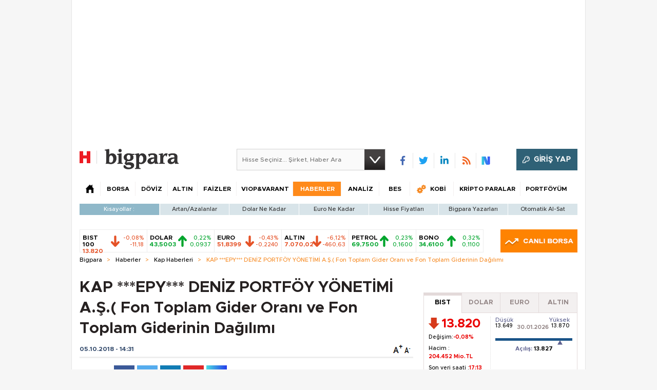

--- FILE ---
content_type: text/html;charset=utf-8
request_url: https://pandg.tapad.com/tag?gdpr=0&referrer_url=&page_url=https%3A%2F%2Fbigpara.hurriyet.com.tr%2Fhaberler%2Fkap-haberleri%2Fepy-deniz-portfoy-yonetimi-as-fon-toplam-gider-orani-ve-fon-toplam-giderinin-dagilimi_ID1723951%2F&owner=P%26G&bp_id=hurriyet&ch=&initiator=js
body_size: -113
content:
<html><body>
<img src="https://match.adsrvr.org/track/cmf/generic?ttd_pid=tapad&ttd_tpi=1&ttd_puid=acdcdb54-8cf7-4b17-9565-1bf74458fff5%252C%252C&gdpr=0&gdpr_consent="/>
</body></html>

--- FILE ---
content_type: text/html; charset=utf-8
request_url: https://www.google.com/recaptcha/api2/aframe
body_size: 265
content:
<!DOCTYPE HTML><html><head><meta http-equiv="content-type" content="text/html; charset=UTF-8"></head><body><script nonce="7D7Lf6chso6d__4vQzq7fg">/** Anti-fraud and anti-abuse applications only. See google.com/recaptcha */ try{var clients={'sodar':'https://pagead2.googlesyndication.com/pagead/sodar?'};window.addEventListener("message",function(a){try{if(a.source===window.parent){var b=JSON.parse(a.data);var c=clients[b['id']];if(c){var d=document.createElement('img');d.src=c+b['params']+'&rc='+(localStorage.getItem("rc::a")?sessionStorage.getItem("rc::b"):"");window.document.body.appendChild(d);sessionStorage.setItem("rc::e",parseInt(sessionStorage.getItem("rc::e")||0)+1);localStorage.setItem("rc::h",'1769783413651');}}}catch(b){}});window.parent.postMessage("_grecaptcha_ready", "*");}catch(b){}</script></body></html>

--- FILE ---
content_type: text/javascript
request_url: https://rumcdn.geoedge.be/b2b13563-7a78-4ea8-9a9b-60b40239168e/grumi.js
body_size: 271631
content:
var grumiInstance = window.grumiInstance || { q: [] };
(function createInstance (window, document, options = { shouldPostponeSample: false }) {
	!function r(i,o,a){function s(n,e){if(!o[n]){if(!i[n]){var t="function"==typeof require&&require;if(!e&&t)return t(n,!0);if(c)return c(n,!0);throw new Error("Cannot find module '"+n+"'")}e=o[n]={exports:{}};i[n][0].call(e.exports,function(e){var t=i[n][1][e];return s(t||e)},e,e.exports,r,i,o,a)}return o[n].exports}for(var c="function"==typeof require&&require,e=0;e<a.length;e++)s(a[e]);return s}({1:[function(e,t,n){var r=e("./config.js"),i=e("./utils.js");t.exports={didAmazonWin:function(e){var t=e.meta&&e.meta.adv,n=e.preWinningAmazonBid;return n&&(t=t,!i.isEmptyObj(r.amazonAdvIds)&&r.amazonAdvIds[t]||(t=e.tag,e=n.amzniid,t.includes("apstag.renderImp(")&&t.includes(e)))},setAmazonParametersToSession:function(e){var t=e.preWinningAmazonBid;e.pbAdId=void 0,e.hbCid=t.crid||"N/A",e.pbBidder=t.amznp,e.hbCpm=t.amznbid,e.hbVendor="A9",e.hbTag=!0}}},{"./config.js":5,"./utils.js":24}],2:[function(e,t,n){var l=e("./session"),r=e("./urlParser.js"),m=e("./utils.js"),i=e("./domUtils.js").isIframe,f=e("./htmlParser.js"),g=e("./blackList").match,h=e("./ajax.js").sendEvent,o=".amazon-adsystem.com",a="/dtb/admi",s="googleads.g.doubleclick.net",e="/pagead/",c=["/pagead/adfetch",e+"ads"],d=/<iframe[^>]*src=['"]https*:\/\/ads.\w+.criteo.com\/delivery\/r\/.+<\/iframe>/g,u={};var p={adsense:{type:"jsonp",callbackName:"a"+ +new Date,getJsUrl:function(e,t){return e.replace("output=html","output=json_html")+"&callback="+t},getHtml:function(e){e=e[m.keys(e)[0]];return e&&e._html_},shouldRender:function(e){var e=e[m.keys(e)[0]],t=e&&e._html_,n=e&&e._snippet_,e=e&&e._empty_;return n&&t||e&&t}},amazon:{type:"jsonp",callbackName:"apstag.renderImp",getJsUrl:function(e){return e.replace("/admi?","/admj?").replace("&ep=%7B%22ce%22%3A%221%22%7D","")},getHtml:function(e){return e.html},shouldRender:function(e){return e.html}},criteo:{type:"js",getJsHtml:function(e){var t,n=e.match(d);return n&&(t=(t=n[0].replace(/iframe/g,"script")).replace(/afr.php|display.aspx/g,"ajs.php")),e.replace(d,t)},shouldRender:function(e){return"loading"===e.readyState}}};function y(e){var t,n=e.url,e=e.html;return n&&((n=r.parse(n)).hostname===s&&-1<c.indexOf(n.pathname)&&(t="adsense"),-1<n.hostname.indexOf(o))&&-1<n.pathname.indexOf(a)&&(t="amazon"),(t=e&&e.match(d)?"criteo":t)||!1}function v(r,i,o,a){e=i,t=o;var e,t,n,s=function(){e.src=t,h({type:"adfetch-error",meta:JSON.stringify(l.meta)})},c=window,d=r.callbackName,u=function(e){var t,n=r.getHtml(e),e=(l.bustedUrl=o,l.bustedTag=n,r.shouldRender(e));t=n,(t=f.parse(t))&&t.querySelectorAll&&(t=m.map(t.querySelectorAll("[src], [href]"),function(e){return e.src||e.href}),m.find(t,function(e){return g(e).match}))&&h({type:"adfetch",meta:JSON.stringify(l.meta)}),!a(n)&&e?(t=n,"srcdoc"in(e=i)?e.srcdoc=t:((e=e.contentWindow.document).open(),e.write(t),e.close())):s()};for(d=d.split("."),n=0;n<d.length-1;n++)c[d[n]]={},c=c[d[n]];c[d[n]]=u;var u=r.getJsUrl(o,r.callbackName),p=document.createElement("script");p.src=u,p.onerror=s,p.onload=function(){h({type:"adfetch-loaded",meta:JSON.stringify(l.meta)})},document.scripts[0].parentNode.insertBefore(p,null)}t.exports={shouldBust:function(e){var t,n=e.iframe,r=e.url,e=e.html,r=(r&&n&&(t=i(n)&&!u[n.id]&&y({url:r}),u[n.id]=!0),y({html:e}));return t||r},bust:function(e){var t=e.iframe,n=e.url,r=e.html,i=e.doc,o=e.inspectHtml;return"jsonp"===(e=p[y(e)]).type?v(e,t,n,o):"js"===e.type?(t=i,n=r,i=(o=e).getJsHtml(n),l.bustedTag=n,!!o.shouldRender(t)&&(t.write(i),!0)):void 0},checkAndBustFriendlyAmazonFrame:function(e,t){(e=e.defaultView&&e.defaultView.frameElement&&e.defaultView.frameElement.id)&&e.startsWith("apstag")&&(l.bustedTag=t)}}},{"./ajax.js":3,"./blackList":4,"./domUtils.js":8,"./htmlParser.js":13,"./session":21,"./urlParser.js":23,"./utils.js":24}],3:[function(e,t,n){var i=e("./utils.js"),o=e("./config.js"),r=e("./session.js"),a=e("./domUtils.js"),s=e("./jsUtils.js"),c=e("./methodCombinators.js").before,d=e("./tagSelector.js").getTag,u=e("./constants.js"),e=e("./natives.js"),p=e.fetch,l=e.XMLHttpRequest,m=e.Request,f=e.TextEncoder,g=e.postMessage,h=[];function y(e,t){e(t)}function v(t=null){i.forEach(h,function(e){y(e,t)}),h.push=y}function b(e){return e.key=r.key,e.imp=e.imp||r.imp,e.c_ver=o.c_ver,e.w_ver=r.wver,e.w_type=r.wtype,e.b_ver=o.b_ver,e.ver=o.ver,e.loc=location.href,e.ref=document.referrer,e.sp=r.sp||"dfp",e.cust_imp=r.cust_imp,e.cust1=r.meta.cust1,e.cust2=r.meta.cust2,e.cust3=r.meta.cust3,e.caid=r.meta.caid,e.scriptId=r.scriptId,e.crossOrigin=!a.isSameOriginWin(top),e.debug=r.debug,"dfp"===r.sp&&(e.qid=r.meta.qid),e.cdn=o.cdn||void 0,o.accountType!==u.NET&&(e.cid=r.meta&&r.meta.cr||123456,e.li=r.meta.li,e.ord=r.meta.ord,e.ygIds=r.meta.ygIds),e.at=o.accountType.charAt(0),r.hbTag&&(e.hbTag=!0,e.hbVendor=r.hbVendor,e.hbCid=r.hbCid,e.hbAdId=r.pbAdId,e.hbBidder=r.pbBidder,e.hbCpm=r.hbCpm,e.hbCurrency=r.hbCurrency),"boolean"==typeof r.meta.isAfc&&(e.isAfc=r.meta.isAfc,e.isAmp=r.meta.isAmp),r.meta.hasOwnProperty("isEBDA")&&"%"!==r.meta.isEBDA.charAt(0)&&(e.isEBDA=r.meta.isEBDA),r.pimp&&"%_pimp%"!==r.pimp&&(e.pimp=r.pimp),void 0!==r.pl&&(e.preloaded=r.pl),e.site=r.site||a.getTopHostname(),e.site&&-1<e.site.indexOf("safeframe.googlesyndication.com")&&(e.site="safeframe.googlesyndication.com"),e.isc=r.isc,r.adt&&(e.adt=r.adt),r.isCXM&&(e.isCXM=!0),e.ts=+new Date,e.bdTs=o.bdTs,e}function w(t,n){var r=[],e=i.keys(t);return void 0===n&&(n={},i.forEach(e,function(e){void 0!==t[e]&&void 0===n[e]&&r.push(e+"="+encodeURIComponent(t[e]))})),r.join("&")}function E(e){e=i.removeCaspr(e),e=r.doubleWrapperInfo.isDoubleWrapper?i.removeWrapperXMP(e):e;return e=4e5<e.length?e.slice(0,4e5):e}function j(t){return function(){var e=arguments[0];return e.html&&(e.html=E(e.html)),e.tag&&(e.tag=E(e.tag)),t.apply(this,arguments)}}e=c(function(e){var t;e.hasOwnProperty("byRate")&&!e.byRate||(t=a.getAllUrlsFromAllWindows(),"sample"!==e.r&&"sample"!==e.bdmn&&t.push(e.r),e[r.isPAPI&&"imaj"!==r.sp?"vast_content":"tag"]=d(),e.urls=JSON.stringify(t),e.hc=r.hc,e.vastUrls=JSON.stringify(r.vastUrls),delete e.byRate)}),c=c(function(e){e.meta=JSON.stringify(r.meta),e.client_size=r.client_size});function A(e,t){var n=new l;n.open("POST",e),n.setRequestHeader("Content-type","application/x-www-form-urlencoded"),n.send(w(t))}function O(t,e){return o=e,new Promise(function(t,e){var n=(new f).encode(w(o)),r=new CompressionStream("gzip"),i=r.writable.getWriter();i.write(n),i.close(),new Response(r.readable).arrayBuffer().then(function(e){t(e)}).catch(e)}).then(function(e){e=new m(t,{method:"POST",body:e,mode:"no-cors",headers:{"Content-type":"application/x-www-form-urlencoded","Accept-Language":"gzip"}});p(e)});var o}function _(e,t){p&&window.CompressionStream?O(e,t).catch(function(){A(e,t)}):A(e,t)}function T(e,t){!r.hasFrameApi||r.frameApi||r.isSkipFrameApi?_(e,t):g.call(r.targetWindow,{key:r.key,request:{url:e,data:t}},"*")}r.frameApi&&r.targetWindow.addEventListener("message",function(e){var t=e.data;t.key===r.key&&t.request&&(_((t=t.request).url,t.data),e.stopImmediatePropagation())});var I,x={};function k(r){return function(n){h.push(function(e){if(e&&e(n),n=b(n),-1!==r.indexOf(o.reportEndpoint,r.length-o.reportEndpoint.length)){var t=r+w(n,{r:!0,html:!0,ts:!0});if(!0===x[t]&&!(n.rbu||n.is||3===n.rdType||n.et))return}x[t]=!0,T(r,n)})}}let S="https:",C=S+o.apiUrl+o.reportEndpoint;t.exports={sendInit:s.once(c(k(S+o.apiUrl+o.initEndpoint))),sendReport:e(j(k(S+o.apiUrl+o.reportEndpoint))),sendError:k(S+o.apiUrl+o.errEndpoint),sendDebug:k(S+o.apiUrl+o.dbgEndpoint),sendStats:k(S+o.apiUrl+(o.statsEndpoint||"stats")),sendEvent:(I=k(S+o.apiUrl+o.evEndpoint),function(e,t){var n=o.rates||{default:.004},t=t||n[e.type]||n.default;Math.random()<=t&&I(e)}),buildRbuReport:e(j(b)),sendRbuReport:T,processQueue:v,processQueueAndResetState:function(){h.push!==y&&v(),h=[]},setReportsEndPointAsFinished:function(){x[C]=!0},setReportsEndPointAsCleared:function(){delete x[C]}}},{"./config.js":5,"./constants.js":6,"./domUtils.js":8,"./jsUtils.js":14,"./methodCombinators.js":16,"./natives.js":17,"./session.js":21,"./tagSelector.js":22,"./utils.js":24}],4:[function(e,t,n){var d=e("./utils.js"),r=e("./config.js"),u=e("./urlParser.js"),i=r.domains,o=r.clkDomains,e=r.bidders,a=r.patterns.wildcards;var s,p={match:!1};function l(e,t,n){return{match:!0,bdmn:e,ver:t,bcid:n}}function m(e){return e.split("").reverse().join("")}function f(n,e){var t,r;return-1<e.indexOf("*")?(t=e.split("*"),r=-1,d.every(t,function(e){var e=n.indexOf(e,r+1),t=r<e;return r=e,t})):-1<n.indexOf(e)}function g(e,t,n){return d.find(e,t)||d.find(e,n)}function h(e){return e&&"1"===e.charAt(0)}function c(c){return function(e){var n,r,i,e=u.parse(e),t=e&&e.hostname,o=e&&[e.pathname,e.search,e.hash].join("");if(t){t=[t].concat((e=(e=t).split("."),d.fluent(e).map(function(e,t,n){return n.shift(),n.join(".")}).val())),e=d.map(t,m),t=d.filter(e,function(e){return void 0!==c[e]});if(t&&t.length){if(e=d.find(t,function(e){return"string"==typeof c[e]}))return l(m(e),c[e]);var a=d.filter(t,function(e){return"object"==typeof c[e]}),s=d.map(a,function(e){return c[e]}),e=d.find(s,function(t,e){return r=g(d.keys(t),function(e){return f(o,e)&&h(t[e])},function(e){return f(o,e)}),n=m(a[e]),""===r&&(e=s[e],i=l(n,e[r])),r});if(e)return l(n,e[r],r);if(i)return i}}return p}}function y(e){e=e.substring(2).split("$");return d.map(e,function(e){return e.split(":")[0]})}t.exports={match:function(e,t){var n=c(i);return t&&"IFRAME"===t.toUpperCase()&&(t=c(o)(e)).match?(t.rdType=2,t):n(e)},matchHB:(s=c(e),function(e){var e=e.split(":"),t=e[0],e=e[1],e="https://"+m(t+".com")+"/"+e,e=s(e);return e.match&&(e.bdmn=t),e}),matchAgainst:c,matchPattern:function(t){var e=g(d.keys(a),function(e){return f(t,e)&&h(a[e])},function(e){return f(t,e)});return e?l("pattern",a[e],e):p},isBlocking:h,getTriggerTypes:y,removeTriggerType:function(e,t){var n,r=(i=y(e.ver)).includes(t),i=1<i.length;return r?i?(e.ver=(n=t,(r=e.ver).length<2||"0"!==r[0]&&"1"!==r[0]||"#"!==r[1]||(i=r.substring(0,2),1===(t=r.substring(2).split("$")).length)?r:0===(r=t.filter(function(e){var t=e.indexOf(":");return-1===t||e.substring(0,t)!==n})).length?i.slice(0,-1):i+r.join("$")),e):p:e}}},{"./config.js":5,"./urlParser.js":23,"./utils.js":24}],5:[function(e,t,n){t.exports={"ver":"0.1","b_ver":"0.5.480","blocking":true,"rbu":1,"rbuConfig":{"thankYou":{"fontColor":"#000000","backgroundColor":"#FFFFFF","message":"Thank you for reporting this ad"},"popup":{"report":{"fontColor":"#FFFFFF","backgroundColor":"#3180F9"},"fontColor":"#000000","backgroundColor":"#FFFFFF","text":"What's wrong with this ad?","reasons":[{"label":"Contains Offensive Content","value":"OFFENSIVE"},{"label":"Deceptive or Misleading","value":"DECEPTIVE"},{"label":"Broken Ad","value":"BROKEN_AD"},{"label":"Other","value":"OTHER"}]},"widget":{"fontColor":"#000000","backgroundColor":"#FFFFFF","hoverText":"Report this Ad","widgetIcon":"[data-uri]"}},"silentRbu":0,"signableHosts":[],"onRbu":1,"samplePercent":0,"debug":true,"accountType":"publisher","impSampleRate":0.003,"statRate":0.05,"apiUrl":"//gw.geoedge.be/api/","initEndpoint":"init","reportEndpoint":"report","statsEndpoint":"stats","errEndpoint":"error","dbgEndpoint":"debug","evEndpoint":"event","filteredAdvertisersEndpoint":"v1/config/filtered-advertisers","rdrBlock":true,"ipUrl":"//rumcdn.geoedge.be/grumi-ip.js","altTags":[],"hostFilter":[],"maxHtmlSize":0.4,"reporting":true,"advs":{},"creativeWhitelist":{},"heavyAd":true,"cdn":"cloudfront","domains":{"ten.dferuza.10z.metg5hyevhdfuead-yrc":"1#1:65019","evil.sllawnajortitna":"1#1:65019","orp.buhtylana.ffa":"1#1:65019","moc.retsisv.kcap":"1#1:65019","ecaps.sttsiwt":"1#1:65019","moc.anylpalc":"1#1:65019","zyx.c0i":"1#1:65019","moc.ndcsca":"1#1:65019","ofni.htaprider.2su-og":"1#1:65019","ecaps.rooriq":"1#1:65019","ten.scirtem-ecnamrofrep":"1#1:65019","ofni.htaprider.4su-og":"1#1:65019","ofni.htaprider.3su-og":"1#1:65019","ecaps.vtevir":"1#1:65019","etis.ssapecar.293175-tsetal":"1#1:65019","moc.weiverlanruojnepoeht":"1#1:65019","etis.srotomevird":"1#1:65019","ecaps.sugopoera":"1#1:65019","erots.egagnorts":"1#1:65019","moc.dnedivid-neek":"1#1:65019","uoyc.92swenyraunaj":"1#1:65019","retnec.boliktnier":"1#1:65019","moc.lanruoj-idem":"1#1:65019","moc.pelatketsed":"1#1:65019","golb.sserpxem":"1#1:65019","moc.izehihscs":"1#1:65019","moc.ioveh.yalp":"1#1:65019","tal.sisats":"1#1:65019","moc.aceulavneerg":"1#1:65019","pohs.snoitulosbewdetcerroc":"1#1:65019","ecaps.dohv-tulover":"1#1:65019","tser.atslasideni":"1#1:65019","wp.aonilew.zn":"1#1:65019","tser.rtnocottos":"1#1:65019","moc.sbaltluavartun.www":"1#1:65019","moc.aa83mm.www":"1#1:65019","retnec.rimmaecnac":"1#1:65019","zyx.llahecafrus":"1#1:65019","ed.sppiterevelc":"1#1:65019","moc.retim-teiuq":"1#1:65019","moc.edrevatlecs":"1#1:65019","moc.brobirc":"1#1:65019","moc.relba-driht":"1#1:65019","etis.staeperpkciuq":"1#1:65019","ten.spuorgnoxidnel":"1#1:65019","moc.esrup-rebyc":"1#1:65019","ten.swodniw.eroc.bew.11z.umapucolul":"1#1:65019","ten.swodniw.eroc.bew.31z.pohserutinruf21":"1#1:65019","erots.pohsraey27yppah":"1#1:65019","retnec.settainnag":"1#1:65019","moc.sydoom":"1#1:65019","ni.oc.yfirevnamuh.gisdrc37ccbuh0ivlt5d":"1#1:65019","moc.rebmekilcaidem":"1#1:65019","ten.swodniw.eroc.bew.31z.yradnoces-3110923033e3033e3033e":"1#1:65019","ni.oc.kcilctobor.g15fvc37ccbuho52pt5d":"1#1:65019","moc.rewopewdaer":"1#1:65019","ten.swodniw.eroc.bew.31z.saeipomew":"1#1:65019","moc.oixulfog.gi1jod37ccbuhg4v4u5d":"1#1:65019","tal.eevaelc":"1#1:65019","em.enil-htlaeh.limronid1am":"1#1:65019","moc.latrophcetegdirb.g667qd37ccbuhgdj7u5d":"1#1:65019","moc.enozetolipbew":"1#1:65019","moc.iamorfsaedignidart.11ed":"1#1:65019","etis.znxgenruoj":"1#1:65019","tser.luserorcim":"1#1:65019","tser.elpsaignir":"1#1:65019","orp.ehsubdepnu":"1#1:65019","moc.miskerl":"1#1:65019","aidem.insnurbuir":"1#1:65019","aidem.nnigaednu":"1#1:65019","aidem.ffucseked":"1#1:65019","zyx.ddsiomeee":"1#1:65019","aidem.inaiplever":"1#1:65019","etis.agoyaivwolf":"1#1:65019","ten.swodniw.eroc.bew.31z.cckon9su8210gninrawsuriv":"1#1:65019","moc.edrubutacs":"1#1:65019","moc.wodaem-elap":"1#1:65019","moc.tcurtsnoc-hguot":"1#1:65019","aidem.mitnaoffos":"1#1:65019","uci.tesatad-hsac":"1#1:65019","ten.swodniw.eroc.bew.31z.pohserutinruf71":"1#1:65019","moc.ppaukoreh.a2e9eddea446-htworghtraecitenegipe":"1#1:65019","etis.zytsatnrael":"1#1:65019","aidem.ttanuticiv":"1#1:65019","erots.htaprevelc":"1#1:65019","ppa.naecolatigidno.7xul3-2-ppa-laroc":"1#1:65019","ppa.naecolatigidno.6bcfz-ppa-retsbol":"1#1:65019","moc.stsroftnemtaertriaf":"1#1:65019","pohs.xamasac":"1#1:65019","moc.raebuballeb.www":"1#1:65019","ten.swodniw.eroc.bew.31z.udosozavro":"1#1:65019","pohs.dleihsbewdellawtfos":"1#1:65019","moc.lortnocbuhxulf":"1#1:65019","moc.201rb":"1#1:65019","ni.oc.yfirevnamuh.gp55rd37ccbuho5d9u5d":"1#1:65019","lol.htocegatf":"1#1:65019","moc.gatbm":"1#1:65019","zyx.563ebhfewa":"1#1:65019","enilno.dnimlacigol.4v-tsaesu-btr":"1#1:65019","moc.ketuz-mivah.3rt":"1#1:65019","ecaps.chhcrul":"1#1:65019","moc.evelceg.nom":"1#1:65019","ofni.htaprider.7su-og":"1#1:65019","zyx.ubdstr":"1#1:65019","moc.gnimagamuk.sj":"1#1:65019","oi.vdarda.ipa-ahpla":"1#1:65019","ofni.og7etadpu":"1#1:65019","bulc.999rr.wd":"1#1:65019","moc.slokasakoj.liknerd":"1#1:65019","etis.lievrebme":"1#1:65019","ppa.naecolatigidno.vcz9q-ppa-nihcru":"1#1:65019","retnec.dacicnoulg":"1#1:65019","aidem.cessocsaid":"1#1:65019","orp.sibon-77ecnanif":"1#1:65019","moc.99dgb611.www":"1#1:65019","ed.supmacpetstxen":"1#1:65019","moc.ynstraeh":"1#1:65019","evil.1tebxeb.www":"1#1:65019","evil.eocskerp":"1#1:65019","aidem.adraobsid":"1#1:65019","moc.afeddor.yalp":"1#1:65019","uci.rayxykt":"1#1:65019","ten.swodniw.eroc.bew.13z.eeigerut":"1#1:65019","moc.tselecnemele":"1#1:65019","ppa.naecolatigidno.fsp4u-2-ppa-hsifrats":"1#1:65019","moc.tsoobager":"1#1:65019","moc.ailerdnaviro":"1#1:65019","ecaps.leufyalp":"1#1:65019","ni.oc.yfirevnamuh.gvtgpc37ccbuh03bkt5d":"1#1:65019","enilno.ffa7c":"1#1:65019","ten.swodniw.eroc.bew.31z.v09r9hsu9210gninrawsuriv":"1#1:65019","wp.peditoz.ed":"1#1:65019","moc.rfdetagnoleyrev":"1#1:65019","moc.modmslaicos":"1#1:65019","moc.egdeniahcxavon.0eogid37ccbuh0jc1u5d":"1#1:65019","moc.epocsbewaer.apl":"1#1:65019","pohs.dkwdsogeht":"1#1:65019","moc.latrophcetegdirb.gb7prd37ccbuh0naau5d":"1#1:65019","tser.aseltasag":"1#1:65019","tser.tosidnylop":"1#1:65019","erots.pohsraey35yppah":"1#1:65019","retnec.catumaccar":"1#1:65019","moc.ppaukoreh.f573f4acb1b3-tnirpeulbetibdecnalab":"1#1:65019","moc.ppaukoreh.24d05b77cb5f-seton-sxirtamhsid":"1#1:65019","ppa.naecolatigidno.hejhz-sepcirillihcder":"1#1:65019","moc.nufxirtic.kcab":"1#1:65019","ten.swodniw.eroc.bew.4z.atitopoy":"1#1:65019","uci.eevjmthn":"1#1:65019","ten.swodniw.eroc.bew.11z.urufaearaf":"1#1:65019","ten.swodniw.eroc.bew.31z.enilesor900":"1#1:65019","ten.swodniw.eroc.bew.31z.enilesor800":"1#1:65019","gro.crrjn":"1#1:65019","retnec.cilassarap":"1#1:65019","ppa.naecolatigidno.lez9k-ppa-eltrut-aes":"1#1:65019","ppa.naecolatigidno.hlwx3-ppa-hsifnwolc":"1#1:65019","moc.yrovanas.ppa":"1#1:65019","tal.eevir":"1#1:65019","ten.swodniw.eroc.bew.31z.zizu9nsu9210gninrawsuriv":"1#1:65019","moc.ppaukoreh.b93646c2cfd0-smetsyshtraecihpromoce":"1#1:65019","ten.swodniw.eroc.bew.12z.adriighwat":"1#1:65019","ten.swodniw.eroc.bew.83z.yecofoyif":"1#1:65019","moc.egdeniahcxavon.giu3id37ccbuh0q51u5d":"1#1:65019","ten.swodniw.eroc.bew.31z.jetdetsu9210gninrawsuriv":"1#1:65019","moc.sdnuf-ymonoce":"1#1:65019","pot.tnus-atcid-rorre":"1#1:65019","tser.anerarotni":"1#1:65019","tser.odrobangam":"1#1:65019","moc.aatividem":"1#1:65019","tser.traedgarbs":"1#1:65019","tser.cimopramir":"1#1:65019","moc.stcennoc-remusnoc.supl.pt-eeffocrats-su":"1#1:65019","retsnom.eebmeglediga.drtu":"1#1:65019","etisbew.lativerup":"1#1:65019","dlrow.ressurtu":"1#1:65019","moc.hcraesersreym":"1#1:65019","moc.kraps-citenrebyc":"1#1:65019","retnec.gorrailsid":"1#1:65019","aidem.etuedminim":"1#1:65019","ni.oc.setagtcennoc.ga2h5c37ccbuhodp7t5d":"1#1:65019","ten.swodniw.eroc.bew.31z.cewauetoz":"1#1:65019","ten.swodniw.eroc.bew.82z.iiicezaoac":"1#1:65019","ten.swodniw.eroc.bew.1z.ruterutru":"1#1:65019","ten.3rfedop":"1#1:65019","ppa.naecolatigidno.pnsyx-2-ppa-acro":"1#1:65019","moc.ppaukoreh.05150fc74d84-ygolonemonehprovalf":"1#1:65019","moc.ppaukoreh.84114398bcf3-worghtraelaitnesse":"1#1:65019","moc.noremactsuj":"1#1:65019","etis.orpedirobrut":"1#1:65019","ecaps.edistepkrab":"1#1:65019","ecaps.ediugtep":"1#1:65019","aidem.ehcsitpada":"1#1:65019","nuf.siop-seder-iares":"1#1:65019","ppa.naecolatigidno.6xu2x-ppa-acro":"1#1:65019","aidem.atsophturt":"1#1:65019","ppa.naecolatigidno.otb3y-ppa-hsifnwolc":"1#1:65019","ten.swodniw.eroc.bew.02z.obubonires":"1#1:65019","ten.swodniw.eroc.bew.1z.osaeaduz":"1#1:65019","moc.noisivepocsraelc":"1#1:65019","lol.ybty":"1#1:65019","moc.oixulfog.0n0ipd37ccbuhg1b6u5d":"1#1:65019","moc.oixulfog.0g60sd37ccbuh8iiau5d":"1#1:65019","moc.dnmbs.ue.bi":"1#1:65019","moc.danosiof.st":"1#1:65019","etis.ssapecar.263175-tsetal":"1#1:65019","ofni.htaprider.8su-og":"1#1:65019","ofni.htaprider.1su-og":"1#1:65019","teb.knilynit.ndc.z":"1#1:65019","moc.sdaderk":"1#1:65019","zyx.kutal-5mrex":"1#1:65019","etis.ssapecar.063175-tsetal":"1#1:65019","ecaps.fttfew":"1#1:65019","moc.sulpxobvt":"1#1:65019","moc.noitaunitnocgnipoordelttek":"1#1:65019","ecaps.raaroi":"1#1:65019","moc.erotsyalpmlap.2ndc":"1#1:65019","moc.egnahcxesdani":"1#1:65019","moc.ecaciv.rentrap":"1#1:65019","moc.sdaderk.ndc":"1#1:65019","kni.hcetgniruces":"1#1:65019","moc.sgtke":"1#1:65019","tser.abrabwobme":"1#1:65019","gro.latidrac.9dti":"1#1:65019","tser.narraesirt":"1#1:65019","tser.givnigniht":"1#1:65019","gro.osrevrotom":"1#1:65019","ten.swodniw.eroc.bew.31z.hp19q2su8210gninrawsuriv":"1#1:65019","aidem.idosiiluco":"1#1:65019","moc.ppaukoreh.06430a496693-66187-sehcaer-gniliob":"1#1:65019","sbs.ojaxoxuv":"1#1:65019","moc.sanifv":"1#1:65019","ten.swodniw.eroc.bew.31z.d0ts3qsu8210gninrawsuriv":"1#1:65019","enilno.eldarcnuf":"1#1:65019","ten.swodniw.eroc.bew.1z.efiyerut":"1#1:65019","ten.swodniw.eroc.bew.63z.aievivun":"1#1:65019","kcilc.luosetad":"1#1:65019","moc.kcart9c.2":"1#1:65019","ni.oc.kcilctobor.g8v7hc37ccbuh0qedt5d":"1#1:65019","moc.ppaukoreh.e9dd61843681-83171-enivar-mraw":"1#1:65019","moc.rebmit-detsorf":"1#1:65019","moc.ti.hcnarblatem":"1#1:65019","gro.buhhtworgtiforp":"1#1:65019","pohs.secivresbewderetne":"1#1:65019","lol.ridan":"1#1:65019","ten.swodniw.eroc.bew.1z.iufigufup":"1#1:65019","ten.swodniw.eroc.bew.1z.ediwrunois":"1#1:65019","lol.relffark":"1#1:65019","moc.latrophcetegdirb.03bbrd37ccbuhgqm9u5d":"1#1:65019","oc.esabapus.tnyihicfvbejczzpyrtq":"1#1:65019","moc.nalptrepxeyliad":"1#1:65019","tser.azevacgored":"1#1:65019","tser.ricsuikwag":"1#1:65019","tser.rerofggaip":"1#1:65019","moc.tcqlgswn":"1#1:65019","etis.ballativarret.www":"1#1:65019","etis.xulfrac":"1#1:65019","retnec.nevabtsoig":"1#1:65019","retnec.rommiputsi":"1#1:65019","ten.swodniw.eroc.bew.31z.tb9iyesu8210gninrawsuriv":"1#1:65019","moc.tfirhcstiez-nekehtopa":"1#1:65019","moc.yenwodsew":"1#1:65019","etis.xkcats-noez":"1#1:65019","moc.egdeniahcxirtam.0omntf37ccbuh8aqbp5d":"1#1:65019","ten.swodniw.eroc.bew.31z.olechcizag":"1#1:65019","ten.swodniw.eroc.bew.91z.utiyufil":"1#1:65019","ten.swodniw.eroc.bew.1z.gabaoebaf":"1#1:65019","zyx.klatbom":"1#1:65019","ten.swodniw.eroc.bew.31z.rrre6ynplzcbf721egassem":"1#1:65019","ni.oc.kcilctobor.gjr6nc37ccbuho56it5d":"1#1:65019","moc.ocredderhseht":"1#1:65019","moc.metsysgnivilretteb":"1#1:65019","sdik.nacitav.3333":"1#1:65019","tal.lennur":"1#1:65019","moc.ygetarts-latipac-htinez":"1#1:65019","ten.swodniw.eroc.bew.33z.hcabociy":"1#1:65019","ten.swodniw.eroc.bew.1z.gacibacum":"1#1:65019","ten.swodniw.eroc.bew.11z.nriesucoz":"1#1:65019","ten.swodniw.eroc.bew.83z.dobatupaf":"1#1:65019","uci.ukedwwe":"1#1:65019","ten.swodniw.eroc.bew.5z.itowemay":"1#1:65019","moc.omropwolf":"1#1:65019","zyx.fdkfud":"1#1:65019","lol.valfhsw":"1#1:65019","moc.buhnogol.gb":"1#1:65019","moc.etneicsnoc-erret":"1#1:65019","moc.secnargarf-hp":"1#1:65019","aidem.ekcirotnas":"1#1:65019","aidem.noyrcvacca":"1#1:65019","ecaps.oitaunetta":"1#1:65019","moc.tiucricmadyoj":"1#1:65019","aidem.izrevrpnon":"1#1:65019","aidem.afrofatsni":"1#1:65019","ten.swodniw.eroc.bew.33z.azaranem":"1#1:65019","ni.oc.yfirevnamuh.gmb7ec37ccbuh0g4ct5d":"1#1:65019","ten.swodniw.eroc.bew.31z.enilesor100":"1#1:65019","erots.pohsraey46yppah":"1#1:65019","etis.ytuaebdecnalab":"1#1:65019","enilno.etevotutivuxaz":"1#1:65019","zyx.enignerepap":"1#1:65019","etis.yabrevocsid":"1#1:65019","ppa.naecolatigidno.dl2xt-ppa-supotco":"1#1:65019","etis.xelttorhtrac":"1#1:65019","moc.emulaxip":"1#1:65019","moc.gesmil.www":"1#1:65019","moc.nozxkrowtengolb.apl":"1#1:65019","moc.237-ym-gnk-hsd.trats":"1#1:65019","etis.egfbsosm":"1#1:65019","moc.hsenildaeh":"1#1:65019","moc.ovrilonat":"1#1:65019","ten.swodniw.eroc.bew.31z.lwnzrmsu9210gninrawsuriv":"1#1:65019","etis.63pohsk":"1#1:65019","moc.yssergorpmia":"1#1:65019","moc.latrophcetegdirb.0t1iod37ccbuhgst4u5d":"1#1:65019","uci.edirtstxen":"1#1:65019","moc.latrophcetegdirb.g6fmpd37ccbuhojg6u5d":"1#1:65019","kcilc.xetrocotua":"1#1:65019","moc.htapneergeurt":"1#1:65019","lol.unoititrapu":"1#1:65019","ecaps.xaaxen":"1#1:65019","moc.xitun-relov.a":"1#1:65019","moc.orphakin.sj":"1#1:65019","ecaps.itnoibmys":"1#1:65019","ecaps.eiutalbatne":"1#1:65019","moc.300ygolonhcet-gnivres.krt":"1#1:65019","moc.tnetnoc-xepa":"1#1:65019","ecaps.veevoc":"1#1:65019","ecaps.uxxulf":"1#1:65019","eniw.tropbewlausac":"1#1:65019","moc.gnimagamuk":"1#1:65019","ecaps.iddliug":"1#1:65019","moc.esfa2g.sdanilram":"1#1:65019","ppa.naecolatigidno.3jmla-ppa-laroc":"1#1:65019","etisbew.hctaportra":"1#1:65019","pot.avrueop.pl":"1#1:65019","retnec.gertsulfed":"1#1:65019","aidem.uallibarts":"1#1:65019","moc.ppaukoreh.63fefcf421a1-sepicer-maertslaem":"1#1:65019","moc.ppaukoreh.2470d7ac968b-10-top-kcaj":"1#1:65019","tal.sapstrevol":"1#1:65019","ten.swodniw.eroc.bew.31z.2yxxo9su8210gninrawsuriv":"1#1:65019","aidem.assosoirts":"1#1:65019","moc.draoh-mutnauq":"1#1:65019","evil.edstcetedorpcp":"1#1:65019","uci.pmfeerfv":"1#1:65019","moc.elciroteg.won":"1#1:65019","latigid.yawmaerd":"1#1:65019","moc.ppaukoreh.0d4692853393-ssensuoicsnochtraednucef":"1#1:65019","retnec.emrephteru":"1#1:65019","ni.oc.yfirevnamuh.029imc37ccbuh80iht5d":"1#1:65019","gro.buhsdnuftiderc":"1#1:65019","gro.xovirb":"1#1:65019","ten.swodniw.eroc.bew.31z.4bvc2hsu9210gninrawsuriv":"1#1:65019","ppa.naecolatigidno.nf4r9-ppa-diuqs":"1#1:65019","sbs.seirotssnehctik":"1#1:65019","ten.swodniw.eroc.bew.31z.y6f5wdsu9210gninrawsuriv":"1#1:65019","31.03.611.05":"1#1:65019","ten.swodniw.eroc.bew.34z.oreruthphc":"1#1:65019","ten.swodniw.eroc.bew.13z.utigevol":"1#1:65019","ved.segap.kniltpircsppwen":"1#1:65019","moc.ppaukoreh.b5d55db60ca2-sepicer-balkooc":"1#1:65019","moc.latrophcetegdirb.ghcdrd37ccbuhg7q9u5d":"1#1:65019","evil.kuerucestseuqercp":"1#1:65019","moc.spitredisnihcetyliad":"1#1:65019","tser.gocniicorc":"1#1:65019","tser.bmuboriaed":"1#1:65019","ed.gewsgnurhanre.aruplg":"1#1:65019","moc.ativaxileh":"1#1:65019","ur.vorvok-suiris-atenalp":"1#1:65019","enilno.lativragus":"1#1:65019","retsnom.eebmeglediga.vkvx":"1#1:65019","ecaps.noitlocrep":"1#1:65019","moc.nufxirtic.kool":"1#1:65019","moc.yessydo-tolpkraps":"1#1:65019","enilno.lpihc":"1#1:65019","moc.xevhuhcs":"1#1:65019","moc.skcots-lellarap":"1#1:65019","ten.swodniw.eroc.bew.11z.wolrainin":"1#1:65019","uci.kevrdnpl":"1#1:65019","ten.swodniw.eroc.bew.31z.enilesor0100":"1#1:65019","moc.ironamayiram":"1#1:65019","etis.egattocrovalf":"1#1:65019","etis.agofuy":"1#1:65019","evil.rfytirucessecivrescp":"1#1:65019","sbs.teemteews":"1#1:65019","moc.evil-etad-nolas":"1#1:65019","moc.wolgekalaniraco":"1#1:65019","sbs.uzejigafer":"1#1:65019","sbs.arehtnelos":"1#1:65019","moc.sseorutnauq":"1#1:65019","pohs.tenbewdetrossa":"1#1:65019","ten.swodniw.eroc.bew.4z.adedunitus":"1#1:65019","uci.cqtfint":"1#1:65019","moc.oixulfog.0spfrd37ccbuh8rt9u5d":"1#1:65019","latigid.noitisop-sdnuf":"1#1:65019","moc.cbcbrutluc":"1#1:65019","pohs.dohtemtseb":"1#1:65019","moc.iclacnocic":"1#1:65019","ecaps.ecivres-ytilauq.ofni":"1#1:65019","enilno.raguslativ":"1#1:65019","moc.oib-elesiomedam":"1#1:65019","moc.wonniarbretsam":"1#1:65019","etis.erocxylanex":"1#1:65019","aidem.ozavajtsuaf":"1#1:65019","ten.swodniw.eroc.bew.31z.550e83su8210gninrawsuriv":"1#1:65019","moc.slaedtsewenneiviv":"1#1:65019","moc.pihc-ymoolg":"1#1:65019","moc.ovonidart":"1#1:65019","moc.tsen-hctam":"1#1:65019","ten.swodniw.eroc.bew.82z.ipiwroutru":"1#1:65019","ni.oc.yfirevnamuh.gl6jhc37ccbuhgokdt5d":"1#1:65019","ni.oc.yfirevnamuh.ga12mc37ccbuhgm2ht5d":"1#1:65019","wp.worram-thgirb.ku":"1#1:65019","erots.pohsraey76yppah":"1#1:65019","ni.oc.kcilctobor.030doc37ccbuhg49jt5d":"1#1:65019","gro.osdlrow.31":"1#1:65019","ue.estcatattad":"1#1:65019","aidem.lossaorram":"1#1:65019","moc.tsensxa":"1#1:65019","moc.plxirtamhtworg":"1#1:65019","moc.ekynw1":"1#1:65019","ten.swodniw.eroc.bew.11z.israegun":"1#1:65019","ten.swodniw.eroc.bew.82z.awanraot":"1#1:65019","uci.povrayr":"1#1:65019","moc.bmlvbm.v":"1#1:65019","moc.stegdagtceleshcet.www":"1#1:65019","moc.sdtdnlr":"1#1:65019","moc.igktp":"1#1:65019","moc.noisufsbup-sda.b-rekcart":"1#1:65019","ofni.htaprider.ue-og":"1#1:65019","moc.as.krapsykcul":"1#1:65019","moc.ur.kculagem":"1#1:65019","ten.dferuza.10z.xafewf3eed7dxbdd-vic":"1#1:65019","moc.hsilbupdagnitekram":"1#1:65019","moc.321eunevahcnif":"1#1:65019","moc.aidemlatigidytiliga.4v-ue-btr":"1#1:65019","moc.oeevo.sda.401sda":"1#1:65019","moc.sgtvo.ndc":"1#1:65019","lol.axryui.sppa":"1#1:65019","moc.0101rolocotohp":"1#1:65019","etis.ssapecar.331175-tsetal":"1#1:65019","moc.latigidmixe.4v-tsaesu-btr":"1#1:65019","ecaps.aggarc":"1#1:65019","ecaps.rppraw":"1#1:65019","etis.ssapecar.363175-tsetal":"1#1:65019","ecaps.aimaelg":"1#1:65019","moc.dhslbts.txe":"1#1:65019","au.777":"1#1:65019","ecaps.ewwels":"1#1:65019","etis.ssapecar.963175-tsetal":"1#1:65019","moc.htelhta":"1#1:65019","ten.swodniw.eroc.bolb.9008erotsbolb":"1#1:65019","tser.diculnocal":"1#1:65019","tser.tosiducorp":"1#1:65019","orp.olatsasotot":"1#1:65019","orp.irvenzorid":"1#1:65019","moc.ppaukoreh.1f426b77892b-buhatneryp":"1#1:65019","moc.ppaukoreh.965bda0e31cf-ediug-maertsecips":"1#1:65019","ten.swodniw.eroc.bew.31z.2vzkmrsu8210gninrawsuriv":"1#1:65019","moc.yvoalpelgoog.www":"1#1:65019","moc.xmertsngised":"1#1:65019","moc.dirgavoneulb":"1#1:65019","etis.eripslaem":"1#1:65019","moc.enigne-ytsub":"1#1:65019","moc.tib-ytsorf":"1#1:65019","ten.swodniw.eroc.bew.5z.ooimomurig":"1#1:65019","ten.swodniw.eroc.bew.12z.pelevishw":"1#1:65019","ten.swodniw.eroc.bew.1z.etofonevit":"1#1:65019","ppa.naecolatigidno.wjlju-2-ppa-nwarp-gnik":"1#1:65019","ni.oc.yfirevnamuh.gg2qkc37ccbuhg11gt5d":"1#1:65019","ni.oc.kcilctobor.gcjpkc37ccbuh0m0gt5d":"1#1:65019","aidem.cidartrana":"1#1:65019","ni.oc.kcilctobor.g1eemc37ccbuh8feht5d":"1#1:65019","moc.erih-ezimitpo":"1#1:65019","moc.miwssk.pj":"1#1:65019","ni.oc.kcilctobor.0nfjnc37ccbuhopiit5d":"1#1:65019","ppa.naecolatigidno.xmzwr-ppa-esrohaes":"1#1:65019","ppa.naecolatigidno.diuef-ppa-hsifyllej":"1#1:65019","gro.buhtsoobtiderc":"1#1:65019","retnec.pocymberet":"1#1:65019","moc.loohcsgnivirdsonze.eludehcs":"1#1:65019","ten.swodniw.eroc.bew.22z.airoinuw":"1#1:65019","ten.swodniw.eroc.bew.83z.ugozuoawam":"1#1:65019","ten.swodniw.eroc.bew.34z.ubogozre":"1#1:65019","ppa.naecolatigidno.vro2g-002-ppa-daehremmah":"1#1:65019","moc.latrophcetegdirb.04m8od37ccbuhofj4u5d":"1#1:65019","ppa.naecolatigidno.uabwx-ppa-retsbol":"1#1:65019","tser.redomitarg":"1#1:65019","semag.861gp":"1#1:65019","moc.laguum.www":"1#1:65019","etis.erocxylanex.www":"1#1:65019","erots.pohsraey45yppah":"1#1:65019","erots.pohsraey26yppah":"1#1:65019","retnec.coicsberof":"1#1:65019","moc.ppaukoreh.b91ffb8d0b5d-ediug-senigneecips":"1#1:65019","moc.hsem-dilos":"1#1:65019","etis.notsipdeeps":"1#1:65019","moc.rkrtkanohp":"1#1:65019","moc.egdir-yria":"1#1:65019","etis.urimak":"1#1:65019","ten.swodniw.eroc.bew.63z.vezogawaz":"1#1:65019","ten.swodniw.eroc.bew.02z.vibaeemee":"1#1:65019","uci.fczmxjtz":"1#1:65019","ten.swodniw.eroc.bew.34z.niwoleias":"1#1:65019","pohs.hcettendeffer":"1#1:65019","enilno.oidutsagoyrewop":"1#1:65019","sbs.igaklerd":"1#1:65019","etis.gewdron":"1#1:65019","moc.tsenlateprewolf":"1#1:65019","moc.slaedroinesysae":"1#1:65019","gro.spithtlaehtnioj.swen":"1#1:65019","tal.retsul":"1#1:65019","ten.swodniw.eroc.bew.31z.2d9b7f4h":"1#1:65019","ten.swodniw.eroc.bew.31z.8f1b2d5h":"1#1:65019","ten.swodniw.eroc.bew.31z.4a6e9c7g":"1#1:65019","lol.aatoi":"1#1:65019","zyx.atledknil":"1#1:65019","kcilc.retnecobor":"1#1:65019","pohs.dkwdsogeht.ffo":"1#1:65019","moc.laguum.krt":"1#1:65019","tser.tiremurroc":"1#1:65019","tser.eibbonetni":"1#1:65019","moc.draswen":"1#1:65019","moc.seluhvh.www":"1#1:65019","moc.yadotrettebomem":"1#1:65019","aidem.retnesabmi":"1#1:65019","ecaps.sioiem":"1#1:65019","ppa.naecolatigidno.il88t-ppa-noil-aes":"1#1:65019","moc.dlogreyalkcirb":"1#1:65019","ppa.naecolatigidno.bwvfe-2-ppa-yargnits":"1#1:65019","moc.ralosneergadanac":"1#1:65019","moc.srosivda-oiloftrop-salta":"1#1:65019","moc.skrowandbew":"1#1:65019","ten.swodniw.eroc.bew.6z.enivucizay":"1#1:65019","ten.swodniw.eroc.bew.83z.crariafai":"1#1:65019","ten.swodniw.eroc.bew.1z.uuposonel":"1#1:65019","uci.jmazuxxj":"1#1:65019","ten.swodniw.eroc.bew.6z.eluyuyavug":"1#1:65019","ten.swodniw.eroc.bew.34z.htiiovhc":"1#1:65019","moc.sdaxlg.bda":"1#1:65019","ved.segap.1kniltpircsppwen":"1#1:65019","ni.oc.kcilctobor.gc1ujc37ccbuh8n6ft5d":"1#1:65019","moc.anehseonehz.lbmircs":"1#1:65019","ten.swodniw.eroc.bew.31z.cisumerotser":"1#1:65019","aidem.retnirftuo":"1#1:65019","ofni.anareno":"1#1:65019","etis.robrahpam":"1#1:65019","ni.oc.yfirevnamuh.gt40mc37ccbuh001ht5d":"1#1:65019","moc.raabnavtreb":"1#1:65019","tal.ynnarc":"1#1:65019","moc.rewopewdaer.apl":"1#1:65019","moc.oixulfog.glaurd37ccbuhgjgau5d":"1#1:65019","moc.sgtke.ndc":"1#1:65019","ofni.htaprider.capa-og":"1#1:65019","etis.ssapecar.953175-tsetal":"1#1:65019","ofni.htaprider.2ue-og":"1#1:65019","erots.nwoderup":"1#1:65019","moc.aeesud":"1#1:65019","moc.nipshctilg":"1#1:65019","knil.ppa.ifos":"1#1:65019","moc.xinus-lepat.2rt":"1#1:65019","moc.skramvitca.sj":"1#1:65019","erots.nwoderup.p":"1#1:65019","aidem.irt.tsaesu-btr":"1#1:65019","ofni.htaprider.5su-og":"1#1:65019","moc.tuodnl":"1#1:65019","moc.2efillatigidhtlaeh.ppa":"1#1:65019","tser.yoxehcubla":"1#1:65019","tser.reugsubema":"1#1:65019","tser.iralisorra":"1#1:65019","moc.wonspitygrene":"1#1:65019","tser.ullevretil":"1#1:65019","pohs.loshcettsafbew":"1#1:65019","etis.xkcartobrut":"1#1:65019","moc.ppaukoreh.bfba0934b797-20-top-kcaj":"1#1:65019","latigid.ipaedocsys":"1#1:65019","moc.reopj":"1#1:65019","moc.htlaehfoxobkcalb.swen":"1#1:65019","moc.wercs-mlac":"1#1:65019","moc.tsioj-mraw":"1#1:65019","ppa.naecolatigidno.r9mmf-2-ppa-yargnits":"1#1:65019","ten.swodniw.eroc.bew.1z.epadevhthp":"1#1:65019","moc.sdtknat":"1#1:65019","ni.oc.yfirevnamuh.gjo4hc37ccbuhgbddt5d":"1#1:65019","ni.oc.yfirevnamuh.g0j8lc37ccbuh83cgt5d":"1#1:65019","ni.oc.yfirevnamuh.gm0jlc37ccbuho0lgt5d":"1#1:65019","moc.ppaukoreh.60253a5f734f-37134-sdnas-tnaidar":"1#1:65019","retnec.serabdead":"1#1:65019","moc.tserc-nosmirc":"1#1:65019","moc.tpyrc-evarb":"1#1:65019","gro.esruocgnitirwevitaerc":"1#1:65019","oc.ppaku":"1#1:65019","lol.mmota":"1#1:65019","ppa.naecolatigidno.uic3q-ppa-hsifrats":"1#1:65019","ten.swodniw.eroc.bew.91z.isirerut":"1#1:65019","ten.swodniw.eroc.bew.1z.idabaeal":"1#1:65019","ni.oc.skrowegdirblatigid.0uh3gd37ccbuh0460u5d":"1#1:65019","pohs.snoitulosorpva":"1#1:65019","moc.latrophcetegdirb.0ggupd37ccbuhob07u5d":"1#1:65019","kcilc.revirdhcem":"1#1:65019","tser.vnocsiteca":"1#1:65019","nuf.sedic-gnikid-zziws":"1#1:65019","ppa.naecolatigidno.4h5bt-emoh-ruoy-roced":"1#1:65019","ten.swodniw.eroc.bew.31z.fbkkzisu8210gninrawsuriv":"1#1:65019","moc.eruclenitnes":"1#1:65019","ten.dferuza.30z.mahhhgwbjchb4eug-der5rbf8dumjkw2adanac":"1#1:65019","etis.xetuorotua":"1#1:65019","gro.ymedaca-egroflliks":"1#1:65019","moc.ediugesworberuces":"1#1:65019","moc.segapxov":"1#1:65019","etis.dleifegayov":"1#1:65019","retnec.apsirzneps":"1#1:65019","ten.swodniw.eroc.bew.31z.co3glnsu8210gninrawsuriv":"1#1:65019","ppa.naecolatigidno.3iivk-ppa-yargnits":"1#1:65019","moc.atadipad.www":"1#1:65019","moc.iamorfsaedignidart.51ed":"1#1:65019","moc.ppaukoreh.2867a6003a20-yroehtlarutcurtsrovalf":"1#1:65019","moc.egnih-ydaets":"1#1:65019","sbs.eruxohapenegem":"1#1:65019","evil.difuperp":"1#1:65019","ku.oc.stnatnuoccapms":"1#1:65019","ten.evrevatem":"1#1:65019","ten.swodniw.eroc.bolb.dsfds98jksdfhbjhfs":"1#1:65019","ten.swodniw.eroc.bew.1z.liaugaseg":"1#1:65019","moc.egdeniahcxavon.04gggd37ccbuhgdc0u5d":"1#1:65019","ten.dferuza.10z.yh6f5h7eud5e3b4h-fydrestrty":"1#1:65019","moc.egdeniahcxavon.0a6qkd37ccbuh04i2u5d":"1#1:65019","enilno.orutuf-od-elortnoc":"1#1:65019","tser.talegganem":"1#1:65019","ten.swodniw.eroc.bew.82z.2hjlbketis":"1#1:65019","tser.amedsepres":"1#1:65019","moc.evirhtbuhefil.www":"1#1:65019","moc.960kkpl.www":"1#1:65019","moc.roliat-aznig":"1#1:65019","enilno.yawhsid":"1#1:65019","moc.ppaukoreh.7ed0470c07b7-buhovatsiv":"1#1:65019","ten.swodniw.eroc.bew.31z.djnfosndlzcsj821egassem":"1#1:65019","ten.swodniw.eroc.bew.31z.1g8u6d9f":"1#1:65019","moc.tiderc-onimul":"1#1:65019","ten.swodniw.eroc.bew.1z.iduynoit":"1#1:65019","ten.swodniw.eroc.bew.1z.paeaeaeaf":"1#1:65019","moc.klcbnorot":"1#1:65019","ni.oc.yfirevnamuh.gavblc37ccbuhoafgt5d":"1#1:65019","ten.swodniw.eroc.bew.31z.enilesor300":"1#1:65019","ten.swodniw.eroc.bew.31z.enilesor920":"1#1:65019","moc.ppaukoreh.ba6c66a32bac-scimanydtnalpcimere":"1#1:65019","oc.renedraglacolym":"1#1:65019","moc.ppaukoreh.671c945507e4-emohxoxip":"1#1:65019","pot.werxrx":"1#1:65019","moc.tset-ekehtopa":"1#1:65019","moc.ppaukoreh.c4ae770b8ef9-55094-egarohcna-esnemmi":"1#1:65019","ytuaeb.ssilbsgniddewhserf.5nut":"1#1:65019","ni.oc.yfirevnamuh.026kdd37ccbuh8rput5d":"1#1:65019","ten.swodniw.eroc.bew.72z.aognoisap":"1#1:65019","ten.swodniw.eroc.bew.31z.xcm1rw1olzcsj921egassem":"1#1:65019","moc.ppaukoreh.0a16195c0f5c-seidtshtraelacihposorolf":"1#1:65019","moc.ocehcapanahoj.www":"1#1:65019","latigid.mretgnol-sdnuf":"1#1:65019","moc.esuohatnit.sj":"1#1:65019","em.yapt.pukool":"1#1:65019","moc.qethcah":"1#1:65019","moc.eruceslrukcart":"1#1:65019","moc.sgtvo":"1#1:65019","moc.tokako":"1#1:65019","ecaps.nocetponap":"1#1:65019","moc.gnifrus-tsaf":"1#1:65019","etis.ssapecar.163175-tsetal":"1#1:65019","ten.dferuza.10z.jcvfrbtdfbrbrang-lbi":"1#1:65019","zyx.daibompxe":"1#1:65019","ecaps.ecrops":"1#1:65019","su.mroftalpda.ffrt":"1#1:65019","ecaps.nkknilb":"1#1:65019","oi.sppareniatnoceruza.2sutsew.745c4b22-evawneerg.kfdgdhtrrrf":"1#1:65019","moc.ytnewthcraeselpmasym.dnif":"1#1:65019","tser.roccalcune":"1#1:65019","pohs.ferydaertneveler":"1#1:65019","tser.ircipocerp":"1#1:65019","pot.otnaler":"1#1:65019","tser.olerpffurt":"1#1:65019","tser.bulosuennu":"1#1:65019","ten.swodniw.eroc.bew.31z.enilesor320":"1#1:65019","orp.ilurbegoce":"1#1:65019","retnec.iveusaffar":"1#1:65019","etis.vedgnikcehc":"1#1:65019","ecaps.mratsni":"1#1:65019","orp.dnebtnilf":"1#1:65019","aidem.aioumhccar":"1#1:65019","ppa.naecolatigidno.ipnkl-3-ppa-yargnits":"1#1:65019","moc.ioveh.ppa":"1#1:65019","orp.xetidem":"1#1:65019","moc.sdakiced.krt":"1#1:65019","uci.jorosxil":"1#1:65019","pot.cbznot":"1#1:65019","moc.evituohredlufer":"1#1:65019","ni.oc.yfirevnamuh.0hokgc37ccbuhot6dt5d":"1#1:65019","moc.ppaukoreh.937f3f0efe3a-17223-enivar-llits":"1#1:65019","semoh.eiaisod":"1#1:65019","moc.yawhtap-gnilkraps":"1#1:65019","gro.petselyhtlaehehtekat":"1#1:65019","gro.buhlabolgyap":"1#1:65019","orp.esirberap-ssalgiuo":"1#1:65019","retnec.orepseddus":"1#1:65019","ten.swodniw.eroc.bew.31z.1ohce3033e10923033e":"1#1:65019","tal.rraehs":"1#1:65019","ppa.naecolatigidno.uol3x-ppa-esrohaes":"1#1:65019","ten.swodniw.eroc.bew.82z.maynoisam":"1#1:65019","moc.iarumasegarevoc":"1#1:65019","tser.roehtrasid":"1#1:65019","tser.aseacertlo":"1#1:65019","tser.ppairarbos":"1#1:65019","retnec.aipirmofir":"1#1:65019","moc.draobgnitartcudorp":"1#1:65019","ten.swodniw.eroc.bew.31z.86cuaxsu8210gninrawsuriv":"1#1:65019","retnec.rtnocerper":"1#1:65019","moc.htapytefasrebyc":"1#1:65019","ten.rfpudoow":"1#1:65019","moc.gninrael-elkniwt":"1#1:65019","moc.pihsrotnem-raelc":"1#1:65019","kcilc.roxenpac":"1#1:65019","moc.tiehdnusegnerreh.golb":"1#1:65019","moc.ainotcaflevart":"1#1:65019","retnec.apsidasbus":"1#1:65019","kcilc.ciasomude":"1#1:65019","sthcay.zapotkcots":"1#1:65019","ppa.naecolatigidno.ki28o-ppus-ssuc-soi":"1#1:65019","pohs.avidelos":"1#1:65019","moc.ikalmalerotcod.z3elm":"1#1:65019","moc.ioveh.pup":"1#1:65019","moc.rfdetagnoleyrevnib":"1#1:65019","ten.swodniw.eroc.bew.1z.hwhwofup":"1#1:65019","ten.swodniw.eroc.bew.11z.uevishtre":"1#1:65019","ppa.naecolatigidno.2nzbc-001-ppa-daehremmah":"1#1:65019","ni.oc.yfirevnamuh.grrukd37ccbuh0hk2u5d":"1#1:65019","ni.oc.yfirevnamuh.0vkjkd37ccbuhope2u5d":"1#1:65019","moc.latrophcetegdirb.0hb0rd37ccbuh8p49u5d":"1#1:65019","enilno.ac-mosni":"1#1:65019","tser.ilpseallis":"1#1:65019","aidem.ffuobrimma":"1#1:65019","moc.erots-muh":"1#1:65019","ecaps.noenik":"1#1:65019","enilno.ayletoh":"1#1:65019","ten.swodniw.eroc.bew.31z.2d1lnasu8210gninrawsuriv":"1#1:65019","moc.enozetalumrofhcet.www":"1#1:65019","moc.nortcele-wolfkraps":"1#1:65019","moc.sniag-cimanyd":"1#1:65019","ppa.naecolatigidno.57pyd-lortnoctsep":"1#1:65019","moc.drahs-noixulf":"1#1:65019","moc.efebolik.oralev":"1#1:65019","zib.55az":"1#1:65019","moc.ppaukoreh.91092fd67605-oidutsovotsen":"1#1:65019","moc.jmkcots":"1#1:65019","etis.dnirgyliadeht":"1#1:65019","etis.evil42swen":"1#1:65019","etis.ecivdaraelc":"1#1:65019","di.2taroprok-naturkerep":"1#1:65019","aidem.menebutset":"1#1:65019","aidem.lirabsabir":"1#1:65019","aidem.mamratrats":"1#1:65019","moc.ti.llihneerg":"1#1:65019","moc.yrovanas":"1#1:65019","etis.nubrog":"1#1:65019","lol.owwolg":"1#1:65019","tal.reeralf":"1#1:65019","gro.osdlrow.82":"1#1:65019","moc.10elob.www":"1#1:65019","ten.swodniw.eroc.bew.63z.rainonerut":"1#1:65019","pohs.suidarbewdedleihs":"1#1:65019","moc.sdhvkcr":"1#1:65019","moc.tirfn":"1#1:65019","moc.enozetolipbew.apl":"1#1:65019","moc.htlaehfoxobkcalb":"1#1:65019","moc.xinus-lepat.3rt":"1#1:65019","ecaps.nkknik":"1#1:65019","moc.akhtmsb.trap":"1#1:65019","ved.segap.avatrekcolbda":"1#1:65019","ecaps.iennef":"1#1:65019","moc.dib-yoj.ed-pmi-vda":"1#1:65019","moc.yrotcafxda.tsaesu-btr":"1#1:65019","moc.btrtnenitnoctniop":"1#1:65019","moc.iahliam.ca":"1#1:65019","ten.tnorfduolc.g79cvqs8do9p3d":"1#1:65019","smetsys.draugefaselibom":"1#1:65019","ecaps.ciicol":"1#1:65019","moc.ridergnorts":"1#1:65019","ten.tnorfduolc.a5xwms63w22p1d":"1#1:65019","ecaps.erihpsoon":"1#1:65019","ofni.asuwolfaeh":"1#1:65019","ecaps.egarevocrac.otua":"1#1:65019","tser.tinamniffa":"1#1:65019","gro.moican-al":"1#1:65019","kcilc.ovxil":"1#1:65019","tser.imacshcosi":"1#1:65019","tser.lupavatrop":"1#1:65019","ten.swodniw.eroc.bew.31z.82a8nesu8210gninrawsuriv":"1#1:65019","retnec.satycupmoc":"1#1:65019","retnec.rtnirisrat":"1#1:65019","etis.hcaorppaesiw":"1#1:65019","moc.ppaukoreh.817dd97ae0c5-2-62-hsif-rats":"1#1:65019","ed.eimedakakcilbralk":"1#1:65019","moc.dnob-rebyc":"1#1:65019","moc.ovarilomas":"1#1:65019","ten.swodniw.eroc.bew.91z.1uyupnbhth":"1#1:65019","pot.exouxl":"1#1:65019","ni.oc.yfirevnamuh.grftbc37ccbuh0q2bt5d":"1#1:65019","moc.xregnos":"1#1:65019","ten.swodniw.eroc.bew.63z.ovowoyiz":"1#1:65019","uci.owbbtbyv":"1#1:65019","ni.oc.kcilctobor.0kc2lc37ccbuh857gt5d":"1#1:65019","moc.draug-delbaf":"1#1:65019","ni.oc.yfirevnamuh.028emc37ccbuhg9eht5d":"1#1:65019","yadot.wonyteicos":"1#1:65019","moc.noiromxel":"1#1:65019","etis.orpleehwotua":"1#1:65019","moc.cinom-noznif":"1#1:65019","ten.swodniw.eroc.bew.31z.72dsgvsu9210gninrawsuriv":"1#1:65019","moc.yklatzzub":"1#1:65019","ppa.naecolatigidno.mbxo7-ppa-yargnits":"1#1:65019","ppa.naecolatigidno.37cup-ppa-nihplod":"1#1:65019","moc.ppaukoreh.5079242bde94-ediug-drayrovalf":"1#1:65019","moc.latrophcetegdirb.gll3pd37ccbuh0ml5u5d":"1#1:65019","latigid.gniws-sdnuf":"1#1:65019","moc.asuretnuhselpmas.72":"1#1:65019","moc.enilnoegrusyliadym.72":"1#1:65019","moc.asuretnuhselpmas.62":"1#1:65019","tser.hcliennad":"1#1:65019","ten.swodniw.eroc.bew.91z.1yylpidfalrx":"1#1:65019","tser.noyrbarbez":"1#1:65019","erots.pohsraey65yppah":"1#1:65019","moc.ppaukoreh.ae943039cb52-ediug-enignekooc":"1#1:65019","ppa.yfilten.7a6480-sohtop-citamsirp":"1#1:65019","pohs.anitnegramh":"1#1:65019","moc.siaramud-xuaepahc":"1#1:65019","enilno.lliuqhtap":"1#1:65019","ten.swodniw.eroc.bew.34z.vapilitad":"1#1:65019","ten.swodniw.eroc.bew.02z.vitoyefew":"1#1:65019","pot.muspi-des-mine":"1#1:65019","moc.yfipohsym.wn-3peskp":"1#1:65019","moc.ppaukoreh.46be82eb9497-hcraeseryranilucimanydovalf":"1#1:65019","retnec.ccairnocef":"1#1:65019","ppa.naecolatigidno.zudpb-ppa-laes":"1#1:65019","pohs.gnihtolcorvam":"1#1:65019","lol.ttoj":"1#1:65019","moc.eguagesiw-bew":"1#1:65019","pohs.suidarbewdetcetorp":"1#1:65019","ten.swodniw.eroc.bew.4z.ebefadod":"1#1:65019","uoyc.03swenyraunaj":"1#1:65019","moc.latrophcetegdirb.0fhfnd37ccbuh8v24u5d":"1#1:65019","ten.swodniw.eroc.bew.31z.obvcmpsu9210gninrawsuriv":"1#1:65019","moc.latrophcetegdirb.0b37pd37ccbuh09q5u5d":"1#1:65019","latigid.tuokaerb-sdnuf":"1#1:65019","moc.oyykab.krt":"1#1:65019","evil.tcetorpbewwenerwoncp":"1#1:65019","tser.eterpartni":"1#1:65019","tser.zubmitihcs":"1#1:65019","moc.ksedtroppusroines":"1#1:65019","enilno.buhnoihsafnam":"1#1:65019","enilno.anefraq":"1#1:65019","moc.ed-ia-xelf-rewop":"1#1:65019","zyx.otnevras":"1#1:65019","evil.3tebxeb.www":"1#1:65019","pohs.akimok":"1#1:65019","moc.maerts-erepma":"1#1:65019","moc.gniknab-yzoc":"1#1:65019","moc.tnuh-nrobmrots":"1#1:65019","ten.swodniw.eroc.bew.91z.ofaniwur":"1#1:65019","ten.swodniw.eroc.bew.1z.wecotitht":"1#1:65019","kcilc.uupisebiw":"1#1:65019","aidem.memedoproc":"1#1:65019","aidem.ttelatarat":"1#1:65019","moc.werbdnaklaw":"1#1:65019","enilno.afotuferapeluvoz":"1#1:65019","moc.mleh-sselemit":"1#1:65019","moc.sysitluav":"1#1:65019","pot.umscff":"1#1:65019","dlrow.egdirbwal":"1#1:65019","tal.issiri":"1#1:65019","ten.swodniw.eroc.bew.31z.hccyuisu9210gninrawsuriv":"1#1:65019","ten.swodniw.eroc.bew.31z.n68ny6su9210gninrawsuriv":"1#1:65019","ni.oc.yfirevnamuh.gsqgdd37ccbuhgpmut5d":"1#1:65019","zyx.qenaebsimsak":"1#1:65019","ten.swodniw.eroc.bew.6z.mezrealht":"1#1:65019","ten.swodniw.eroc.bew.63z.ibnoitaa":"1#1:65019","moc.latrophcetegdirb.034nld37ccbuhga13u5d":"1#1:65019","moc.semit-lacitcat":"1#1:65019","moc.sesulplexip.tsaesu-btr":"1#1:65019","ecaps.sdadoc":"1#1:65019","oi.citamdib.611sda":"1#1:65019","zyx.vdaelacs.rkcrt":"1#1:65019","oi.citamdib.201sda":"1#1:65019","ofni.htaprider.6su-og":"1#1:65019","moc.btr-mueda.rekcart":"1#1:65019","ecaps.etyhporpas":"1#1:65019","moc.crasmetsys.sj":"1#1:65019","moc.ylatnm":"1#1:65019","moc.8831agem":"1#1:65019","moc.btrosdaeuh.4v-tsaesu-btr":"1#1:65019","moc.yrolgfeihc":"1#1:65019","moc.gnidemdevlohp":"1#1:65019","moc.oeevo.sda.201sda":"1#1:65019","ten.tnorfduolc.a7ftfuq9zux42d":"1#1:65019","moc.zkbsda":"1#1:65019","moc.snoitairavkcrt":"1#1:65019","ten.tnorfduolc.oemwngu0ijm12d":"1#1:65019","moc.oahcoanet.www":"1#1:65019","orp.itpurroc-77ecnanif":"1#1:65019","ur.atsap-al":"1#1:65019","tser.nucojnapsi":"1#1:65019","moc.kcirttolseht":"1#1:65019","retnec.sivnittulg":"1#1:65019","moc.adanacdlrowecnanif":"1#1:65019","moc.erafevawrednaw":"1#1:65019","ten.swodniw.eroc.bew.1z.igesigupav":"1#1:65019","ten.swodniw.eroc.bew.6z.efecugro":"1#1:65019","moc.kr19tovseb":"1#1:65019","ten.swodniw.eroc.bew.31z.pohserutinruf91":"1#1:65019","zib.ralnaniris":"1#1:65019","gro.buhhsacecnanif":"1#1:65019","gro.buhdnufhtlaew":"1#1:65019","ni.oc.kcilctobor.gbgdpc37ccbuhge8kt5d":"1#1:65019","moc.sulpshj":"1#1:65019","ten.swodniw.eroc.bew.11z.ulnoiselhw":"1#1:65019","moc.scsqruttuo":"1#1:65019","ten.swodniw.eroc.bew.31z.uzjwhxsu9210gninrawsuriv":"1#1:65019","ten.swodniw.eroc.bew.31z.103butsu9210gninrawsuriv":"1#1:65019","lol.bbad":"1#1:65019","ten.swodniw.eroc.bew.31z.ks4kt0su9210gninrawsuriv":"1#1:65019","moc.latrophcetegdirb.0h1ued37ccbuh85lvt5d":"1#1:65019","moc.ppaukoreh.00ac3c5c8996-ediug-evrucetsat":"1#1:65019","moc.ycagelyrrac":"1#1:65019","moc.bulcsdoognteg.82":"1#1:65019","tser.arpiramtip":"1#1:65019","tser.eghaeytelet":"1#1:65019","tser.epsernneps":"1#1:65019","erots.pohsraey06yppah":"1#1:65019","erots.pohsraey16yppah":"1#1:65019","moc.ppaukoreh.2dbb87a95e56-yltnereffidtridpoleved":"1#1:65019","moc.ppaukoreh.685bebfe86e5-smaerdtridyliad":"1#1:65019","moc.nufxirtic.eca":"1#1:65019","moc.nufxirtic.eud":"1#1:65019","moc.xm-noitulos-ppaia":"1#1:65019","moc.negtxenredael":"1#1:65019","aidem.truoftsipo":"1#1:65019","ppa.naecolatigidno.p2ng4-ppa-noil-aes":"1#1:65019","ten.swodniw.eroc.bew.63z.iseregisip":"1#1:65019","moc.pohssteltuoregiflihymmot":"1#1:65019","ten.swodniw.eroc.bew.31z.7pvxj9su8210gninrawsuriv":"1#1:65019","ten.swodniw.eroc.bew.31z.ytuaebaraata":"1#1:65019","ten.swodniw.eroc.bew.31z.enilesor1a":"1#1:65019","orp.xovanirt":"1#1:65019","moc.accigolaid":"1#1:65019","moc.novimsert":"1#1:65019","uci.evlovednim":"1#1:65019","sbs.xayudvivacalawex":"1#1:65019","sbs.ipopokuxepim":"1#1:65019","pohs.enevahkoob":"1#1:65019","ni.oc.yfirevnamuh.glp1pc37ccbuh04tjt5d":"1#1:65019","ni.oc.yfirevnamuh.01h6pc37ccbuhov1kt5d":"1#1:65019","ten.swodniw.eroc.bew.63z.cucamelir":"1#1:65019","zyx.wjsaqsap":"1#1:65019","enilno.ebiv-nehctik.tsen":"1#1:65019","ten.swodniw.eroc.bew.91z.1ypydpalmotb":"1#1:65019","tser.elfirefnoc":"1#1:65019","moc.seyderusni":"1#1:65019","tser.rotibrulis":"1#1:65019","evil.teinrufyenomrah":"1#1:65019","ofni.orpcitylana":"1#1:65019","ecaps.sciportne":"1#1:65019","sbs.xodahiwug":"1#1:65019","retnec.arimeiofni":"1#1:65019","etis.elbatbireht":"1#1:65019","moc.yawhtapyhtlaehruoy":"1#1:65019","moc.enozcitevleh":"1#1:65019","moc.retpahc-rekcilf":"1#1:65019","moc.yruf-motnahp":"1#1:65019","moc.lliks-prahs":"1#1:65019","pohs.redleihsbewdetfihs":"1#1:65019","moc.sseccaecnanifdaeer.apl":"1#1:65019","ten.swodniw.eroc.bew.31z.piceduuol":"1#1:65019","moc.32enif-serots":"1#1:65019","zyx.htapegagne":"1#1:65019","ni.oc.yfirevnamuh.gs3lec37ccbuhg7act5d":"1#1:65019","aidem.tcelesarac":"1#1:65019","erots.pohsraey86yppah":"1#1:65019","erots.iasolib":"1#1:65019","enilno.utukoxupofamutometenov":"1#1:65019","etis.siwsagoywolf":"1#1:65019","moc.arolelul":"1#1:65019","ni.oc.yfirevnamuh.0luenc37ccbuh8beit5d":"1#1:65019","moc.afeddor.kes":"1#1:65019","aidem.artetmodda":"1#1:65019","gro.osdlrow":"1#1:65019","moc.kaepngiseedeno":"1#1:65019","tal.sutaih":"1#1:65019","moc.enoemtopselgnis":"1#1:65019","ten.swodniw.eroc.bew.9z.yefaiudef":"1#1:65019","ten.swodniw.eroc.bew.83z.edevisnoit":"1#1:65019","ppa.naecolatigidno.3qt3a-ppa-daehremmah":"1#1:65019","ecaps.eiyhpipe":"1#1:65019","pot.buhrider":"1#1:65019","moc.ribej-fuloz.3rt":"1#1:65019","moc.tceffedaibom":"1#1:65019","moc.mitnedarp.sj":"1#1:65019","bulc.efiltil":"1#1:65019","moc.xdanoev.10-xda":"1#1:65019","moc.xmznel.2s":"1#1:65019","moc.arimmaj.sj":"1#1:65019","etis.ssapecar.863175-tsetal":"1#1:65019","ten.tnorfduolc.64pgc8xmtcuu1d":"1#1:65019","moc.ruzah-konib.3rt":"1#1:65019","ten.etaberteg.c8ix4":"1#1:65019","moc.kcaskcurazile":"1#1:65019","moc.xdanoev.20-xda":"1#1:65019","moc.4202-ylloj-atled":"1#1:65019","ecaps.tunoriepa":"1#1:65019","teb.krowtenda.ndc.z":"1#1:65019","orp.muc-77ecnanif":"1#1:65019","moc.yliadssenlleworuen.rwt":"1#1:65019","sbs.oronauliaravo":"1#1:65019","retnec.apmytrugua":"1#1:65019","retnec.ipmocitba":"1#1:65019","aidem.rogabvitca":"1#1:65019","latigid.tsooblatipac":"1#1:65019","ppa.naecolatigidno.gzruo-oejnoihsaf":"1#1:65019","aidem.avloslelap":"1#1:65019","moc.drahs-htinez":"1#1:65019","moc.adanacdnufroines":"1#1:65019","ten.swodniw.eroc.bew.33z.ewudinalap":"1#1:65019","ten.swodniw.eroc.bew.83z.isiyhsodhc":"1#1:65019","ten.swodniw.eroc.bew.6z.natefuloo":"1#1:65019","moc.etisppakcart.og":"1#1:65019","ni.oc.yfirevnamuh.02gngc37ccbuh028dt5d":"1#1:65019","ppa.lecrev.22-popsoi":"1#1:65019","retnec.orbmiebmuc":"1#1:65019","retnec.repyhpuder":"1#1:65019","retnec.hcyobhtrep":"1#1:65019","moc.kaerb-gninetsilg":"1#1:65019","moc.cra-ylevil":"1#1:65019","orp.orpsedffo":"1#1:65019","retnec.tilatlpmop":"1#1:65019","moc.rolhchcnoc":"1#1:65019","ten.swodniw.eroc.bew.1z.fusoyafal":"1#1:65019","etis.xamevirdotua":"1#1:65019","ur.46lavirp":"1#1:65019","ten.swodniw.eroc.bew.1z.eteuiteiop":"1#1:65019","orp.tiddaaippa":"1#1:65019","lol.vxepa":"1#1:65019","moc.oixulfog.gj19rd37ccbuhg0j9u5d":"1#1:65019","ni.oc.yfirevnamuh.097qrd37ccbuhosbau5d":"1#1:65019","tser.erppoateid":"1#1:65019","moc.nexyvartun":"1#1:65019","etis.epicertrams":"1#1:65019","retnec.nocirobmis":"1#1:65019","retnec.vacnicidir":"1#1:65019","ten.swodniw.eroc.bew.31z.od6bxysu8210gninrawsuriv":"1#1:65019","moc.rfodnetnin":"1#1:65019","nur.tkmojelif":"1#1:65019","rb.moc.pivenicuoy":"1#1:65019","etis.edirtspam":"1#1:65019","ten.swodniw.eroc.bolb.yvollccjohzqkjyevhpw0108":"1#1:65019","pohs.ecivresbewelggotrehtew":"1#1:65019","ten.swodniw.eroc.bew.02z.eeerutatis":"1#1:65019","ten.swodniw.eroc.bew.31z.uumreoora":"1#1:65019","ni.oc.yfirevnamuh.05l8dc37ccbuh8nmbt5d":"1#1:65019","ni.oc.kcilctobor.gkcjkc37ccbuhgfqft5d":"1#1:65019","ten.swodniw.eroc.bew.31z.ocairuloreh":"1#1:65019","ten.swodniw.eroc.bew.31z.enilesor500":"1#1:65019","etis.agoyesoperup":"1#1:65019","ppa.naecolatigidno.dmzys-levart-yruxul":"1#1:65019","ni.oc.yfirevnamuh.0lu2nc37ccbuhgo1it5d":"1#1:65019","moc.opbtsewtsae.www":"1#1:65019","sbs.ujarutonataf":"1#1:65019","latigid.emulov-sdnuf":"1#1:65019","moc.ed-atuneb":"1#1:65019","moc.jdevisulcxmada":"1#1:65019","ten.swodniw.eroc.bew.5z.sdtkwchateo":"1#1:65019","orp.setatpulov-77ecnanif":"1#1:65019","moc.ygreneneerg-trams":"1#1:65019","ten.swodniw.eroc.bew.9z.iseuufaa":"1#1:65019","ten.swodniw.eroc.bew.1z.emevitei":"1#1:65019","moc.awpmobw":"1#1:65019","moc.9qf87z":"1#1:65019","ten.swodniw.eroc.bew.31z.y96tkfsu9210gninrawsuriv":"1#1:65019","ppa.naecolatigidno.wa8il-ppa-llehsaes":"1#1:65019","enilno.jhghjhdrfolpb":"1#1:65019","tser.amarbnetni":"1#1:65019","tser.ocnepmerri":"1#1:65019","moc.c888ee.www":"1#1:65019","retnec.igalpridef":"1#1:65019","aidem.yfmoetsid":"1#1:65019","ten.swodniw.eroc.bew.31z.w3xtt8su8210gninrawsuriv":"1#1:65019","moc.etuor-dnuobtsorf":"1#1:65019","moc.taoc-dilos":"1#1:65019","retnec.lubatnadep":"1#1:65019","retnec.lycnaebelp":"1#1:65019","moc.lehctas-ranul":"1#1:65019","ppa.naecolatigidno.8a6w4-ppa-esrohaes":"1#1:65019","wp.aonilew.li":"1#1:65019","moc.ppaukoreh.426096fb3c80-epacshtraegnivlove":"1#1:65019","evil.serucesseraccp":"1#1:65019","ten.swodniw.eroc.bew.31z.0110923033e3033e3033e":"1#1:65019","ppa.naecolatigidno.a5lop-2-ppa-hsifnoil":"1#1:65019","tal.rrednus":"1#1:65019","pohs.laicifoxamasac":"1#1:65019","lol.ttihw":"1#1:65019","ten.swodniw.eroc.bew.1z.wosiyowid":"1#1:65019","ten.swodniw.eroc.bew.22z.fadhpovev":"1#1:65019","uci.xukoqpg":"1#1:65019","moc.oixulfog.0m22jd37ccbuhg8l1u5d":"1#1:65019","moc.xhkjnct":"1#1:65019","moc.daorfam":"1#1:65019","ni.oc.yfirevnamuh.g7clpd37ccbuh8re6u5d":"1#1:65019","orp.orrop-77ecnanif":"1#1:65019","moc.iasthgksnitekram.5bg":"1#1:65019","zzub.swodniwkooldim":"1#1:65019","moc.pohscitatseht.t":"1#1:65019","ten.dferuza.10z.fc7cmdkfeeva0hya-eex":"1#1:65019","ten.skreprallod":"1#1:65019","moc.deloac":"1#1:65019","moc.yrolgfeihc.sj":"1#1:65019","ecaps.scimixorp":"1#1:65019","ofni.htaprider.rtluv-og":"1#1:65019","moc.6ndcmb.ndc":"1#1:65019","ten.hcetiaor.gnikcart":"1#1:65019","moc.btrosdaeuh.4v-ue-btr":"1#1:65019","orp.aminim-77ecnanif":"1#1:65019","tser.lebabetnup":"1#1:65019","moc.gnidartia-tsebeht":"1#1:65019","orp.errejudanu":"1#1:65019","enilno.axokaxakikirolil":"1#1:65019","ecaps.9oocirbaf":"1#1:65019","retnec.kydalresim":"1#1:65019","moc.egrus-avon":"1#1:65019","uci.feqecjeb":"1#1:65019","ten.swodniw.eroc.bew.12z.eyageuuwad":"1#1:65019","ten.swodniw.eroc.bolb.5063tropetile":"1#1:65019","moc.latrophcetegdirb.0sebgc37ccbuhoa2dt5d":"1#1:65019","krow.kitner":"1#1:65019","moc.ppaukoreh.43ad2a667c59-rovalfevitatnemref":"1#1:65019","retnec.uoperagilo":"1#1:65019","aidem.ssairirtep":"1#1:65019","moc.repmub-erihppas":"1#1:65019","moc.tluav-ynnus":"1#1:65019","efil.eganemnez":"1#1:65019","gro.buhhtworgyap":"1#1:65019","enilno.wolfehtaerb":"1#1:65019","tal.eepol":"1#1:65019","moc.enoegor.www":"1#1:65019","moc.latrophcetegdirb.gsr0kd37ccbuhg652u5d":"1#1:65019","ni.oc.yfirevnamuh.0kdpjd37ccbuh0712u5d":"1#1:65019","moc.latrophcetegdirb.g0haod37ccbuh8gl4u5d":"1#1:65019","moc.latrophcetegdirb.096cod37ccbuh0jn4u5d":"1#1:65019","moc.ppaukoreh.d7b09630a1b4-38053-hannavas-eltneg":"1#1:65019","moc.oxyralp":"1#1:65019","moc.epocsbewaer":"1#1:65019","moc.oixulfog.0ivqrd37ccbuh0mcau5d":"1#1:65019","tser.clahcrrups":"1#1:65019","moc.ncrexxjz":"1#1:65019","etis.ecnalabagoy":"1#1:65019","cc.aretnom":"1#1:65019","ten.swodniw.eroc.bew.31z.df4hsnsu8210gninrawsuriv":"1#1:65019","enilno.azabvog":"1#1:65019","golb.hsem-arfni":"1#1:65019","moc.sirap-euqinusnes":"1#1:65019","erots.pohsraey05yppah":"1#1:65019","orp.a-77ecnanif":"1#1:65019","ten.swodniw.eroc.bew.91z.evowuuom":"1#1:65019","ten.swodniw.eroc.bew.82z.arusuwimiv":"1#1:65019","ten.swodniw.eroc.bew.5z.rutorauoz":"1#1:65019","moc.qoxem":"1#1:65019","enilno.snedragfrutortsa":"1#1:65019","etis.airolaxerua":"1#1:65019","orp.ocricfinam":"1#1:65019","moc.htapetulfnap":"1#1:65019","moc.ybraen-slrig.www":"1#1:65019","moc.afeddor.no":"1#1:65019","ni.oc.yfirevnamuh.g636pc37ccbuh8i1kt5d":"1#1:65019","moc.metsysgnivilretteb.swen":"1#1:65019","moc.oidutsemarforez":"1#1:65019","tal.ddner":"1#1:65019","lol.eetom":"1#1:65019","kcilc.rednefed-cp":"1#1:65019","moc.acitamtrat":"1#1:65019","ppa.naecolatigidno.7hz22-ppa-acro":"1#1:65019","moc.won-sdrawer":"1#1:65019","zyx.ytiligapissog.5nut":"1#1:65019","ten.swodniw.eroc.bew.31z.q6qs3isu9210gninrawsuriv":"1#1:65019","moc.iamorfsaedignidart.71ed":"1#1:65019","tser.nifirretni":"1#1:65019","moc.stifenebswen":"1#1:65019","moc.dirgdnertaidem":"1#1:65019","retnec.acsaclklab":"1#1:65019","moc.wonrettebomem":"1#1:65019","moc.smetsystnimrevlis":"1#1:65019","efil.golbstiehdnuseg":"1#1:65019","aidem.erbmortsid":"1#1:65019","aidem.ollpettal":"1#1:65019","ppa.naecolatigidno.mvtjw-ppa-hsifnoil":"1#1:65019","ppa.naecolatigidno.s3xwc-ppa-elahw":"1#1:65019","ppa.naecolatigidno.u36b2-ppa-laroc":"1#1:65019","moc.hsarcpat-oknilp":"1#1:65019","ten.swodniw.eroc.bew.31z.qhagszsu8210gninrawsuriv":"1#1:65019","moc.tnuom-tlov":"1#1:65019","moc.tnauq-psirc":"1#1:65019","retnec.soppaitcon":"1#1:65019","moc.afeddor.koi":"1#1:65019","moc.skrowandbew.www":"1#1:65019","moc.etinunoziroh":"1#1:65019","moc.ppaukoreh.94a6e3feec31-ygolotnoecneirepxedoof":"1#1:65019","moc.ppaukoreh.224ee4a98799-tliuqnlik":"1#1:65019","aidem.sinimcsobs":"1#1:65019","ppa.naecolatigidno.rqbqa-swen-yliad":"1#1:65019","evil.kuytirucessdnefedcp":"1#1:65019","pot.oozycc":"1#1:65019","moc.sddpos.dsa":"1#1:65019","moc.ppaukoreh.dd2d61d4d290-suahnoihsaf":"1#1:65019","gro.osdlrow.03":"1#1:65019","ni.oc.yfirevnamuh.g4e7qc37ccbuh070lt5d":"1#1:65019","latigid.enildnert-sdnuf":"1#1:65019","ni.oc.kcilctobor.g1i8tc37ccbuh8l9nt5d":"1#1:65019","orp.mauqmun-77ecnanif":"1#1:65019","tal.nrat":"1#1:65019","ten.swodniw.eroc.bew.31z.odefavipet":"1#1:65019","moc.mpcetagevitceffe.46317382lp":"1#1:65019","moc.latrophcetegdirb.gpu5sd37ccbuhognau5d":"1#1:65019","ten.tnorfduolc.5w8s2qxrbvwy1d":"1#1:65019","moc.sm-tniopxda.4v-tsaesu-btr":"1#1:65019","moc.sulpxobvt.sj":"1#1:65019","moc.ofni-ytinifni.4v-ue-btr":"1#1:65019","moc.pulod-nesiw.3rt":"1#1:65019","ten.tnorfduolc.zjnukhvghq9o2d":"1#1:65019","ten.tnorfduolc.g4pvzepdaeq1d":"1#1:65019","moc.gatbm.ndc":"1#1:65019","moc.gnifrus-tsaf.psd":"1#1:65019","ten.eralgda.enigne.3ettemocda":"1#1:65019","oi.citamdib.711sda":"1#1:65019","ten.swodniw.eroc.bolb.2318erotsdipar":"1#1:65019","tser.nivnicessa":"1#1:65019","moc.eivamerup":"1#1:65019","pohs.sdrower.pp":"1#1:65019","tser.nudopduesp":"1#1:65019","moc.orpggddedart":"1#1:65019","etis.efilevitcaerup":"1#1:65019","orp.muarsnessiw":"1#1:65019","retnec.tniuqeimul":"1#1:65019","moc.newihsdc.522pj":"1#1:65019","moc.gnafoahdd":"1#1:65019","ten.swodniw.eroc.bew.31z.c34pupivlzcsj821egassem":"1#1:65019","ten.swodniw.eroc.bew.1z.umeguziz":"1#1:65019","pohs.ecivresbewdelggor":"1#1:65019","retnec.igrivcsevs":"1#1:65019","retnec.eretsavoig":"1#1:65019","moc.tcepsa-mraw":"1#1:65019","moc.tsym-nedlog":"1#1:65019","moc.tsoob-atlov":"1#1:65019","scip.lbndnomaid":"1#1:65019","moc.dnalpuleporp":"1#1:65019","ppa.naecolatigidno.tlliw-2-ppa-esrohaes":"1#1:65019","sbs.osenokufec":"1#1:65019","ppa.naecolatigidno.jgjpe-ppa-nihcru":"1#1:65019","moc.pmacatemkv.nihplod":"1#1:65019","ten.swodniw.eroc.bew.31z.283iwxsu9210gninrawsuriv":"1#1:65019","tal.esirp":"1#1:65019","tal.eeguog":"1#1:65019","tal.wweh":"1#1:65019","ten.swodniw.eroc.bew.13z.temusobri":"1#1:65019","ten.swodniw.eroc.bew.6z.omedooraez":"1#1:65019","ten.swodniw.eroc.bew.1z.ebavamilic":"1#1:65019","moc.edompmjelcitra":"1#1:65019","moc.rednawseluj":"1#1:65019","ten.swodniw.eroc.bew.11z.bbbocddddrofed":"1#1:65019","su.syadothtlaeh":"1#1:65019","zyx.czf8ns92.ipa":"1#1:65019","moc.jzwgnehc.www":"1#1:65019","tser.revvagocca":"1#1:65019","moc.lguvaxnh":"1#1:65019","tser.lellaitarg":"1#1:65019","tser.vartsafurg":"1#1:65019","cc.mroftalphcet":"1#1:65019","etis.orpyticolevotua":"1#1:65019","ppa.naecolatigidno.z3muc-ppa-esrohaes":"1#1:65019","pohs.anetloz.anetloz":"1#1:65019","ten.swodniw.eroc.bew.31z.fshdplsu8210gninrawsuriv":"1#1:65019","moc.kokojp":"1#1:65019","moc.tseuq-ezeerbmlac":"1#1:65019","orp.sulpesirberapsos":"1#1:65019","moc.pael-egarim":"1#1:65019","moc.tlob-hserf":"1#1:65019","ten.swodniw.eroc.bew.34z.euigizob":"1#1:65019","ten.swodniw.eroc.bew.6z.amaduyubog":"1#1:65019","ten.swodniw.eroc.bew.31z.noihsafsdikaraata":"1#1:65019","moc.nreyab-hcetralos":"1#1:65019","retnec.nullaryam":"1#1:65019","moc.lativipla":"1#1:65019","ten.metelliavort":"1#1:65019","rf.altsoob":"1#1:65019","moc.draob-pucnenil":"1#1:65019","moc.lp-metsys-ia-rewop":"1#1:65019","ni.oc.yfirevnamuh.0fj3oc37ccbuh0r0jt5d":"1#1:65019","moc.xirotsaj":"1#1:65019","moc.enozkcnysaidem":"1#1:65019","ten.swodniw.eroc.bew.31z.3ph21asu9210gninrawsuriv":"1#1:65019","pot.attenro":"1#1:65019","ten.swodniw.eroc.bew.1z.giaatoron":"1#1:65019","ten.swodniw.eroc.bew.13z.ifaviiag":"1#1:65019","moc.egdeniahcxavon.gfngid37ccbuhgic1u5d":"1#1:65019","ni.oc.yfirevnamuh.g0rukd37ccbuhggk2u5d":"1#1:65019","ppa.naecolatigidno.rj3j9-ppa-laroc":"1#1:65019","ten.swodniw.eroc.bew.34z.ficesasos":"1#1:65019","moc.noznif-tnemyap":"1#1:65019","moc.iamorfsaedignidart.61ed":"1#1:65019","ten.swodniw.eroc.bew.31z.wwpyitsu8210gninrawsuriv":"1#1:65019","tser.rgsidetsoc":"1#1:65019","moc.sekacswen":"1#1:65019","tser.aberprpnon":"1#1:65019","tser.gnopivlis":"1#1:65019","moc.kkvaw7775fnnbj.www":"1#1:65019","moc.pjarab-awuk":"1#1:65019","moc.senagem-eabas":"1#1:65019","aidem.tabirongoc":"1#1:65019","aidem.atratdnacs":"1#1:65019","aidem.sopxeisrap":"1#1:65019","aidem.remarudifs":"1#1:65019","ten.swodniw.eroc.bew.1z.asnoisosht":"1#1:65019","ten.swodniw.eroc.bew.02z.oraeuoore":"1#1:65019","ten.swodniw.eroc.bew.6z.imnoitac":"1#1:65019","su.weivrevolautpecnoc":"1#1:65019","moc.elaseohsisa.www":"1#1:65019","ni.oc.yfirevnamuh.0ouujc37ccbuhoa7ft5d":"1#1:65019","yb.dorpnameles":"1#1:65019","ved.segap.csv-2pop":"1#1:65019","ni.oc.kcilctobor.0i91mc37ccbuho12ht5d":"1#1:65019","moc.buhdaersseirots":"1#1:65019","di.ym.gnihsilbativni.thvnr":"1#1:65019","zyx.axevmolp":"1#1:65019","ni.oc.yfirevnamuh.gp0aqc37ccbuhou2lt5d":"1#1:65019","moc.tfarksennam-gihafsgnutsiel":"1#1:65019","moc.aidemyhls":"1#1:65019","ten.swodniw.eroc.bew.31z.0e9j4fsu9210gninrawsuriv":"1#1:65019","ten.swodniw.eroc.bew.1z.oegiiaeae":"1#1:65019","ten.swodniw.eroc.bew.63z.upufoboy":"1#1:65019","zyx.czcq.tyff":"1#1:65019","moc.krowtendaxes":"0#4:1","moc.enozqehc.sbo":{"200699788*triplelift":"1#1:66194$15:59808","202151823*inmobi":"1#1:66194","193093695*nativo":"1#1:66194","199761310*inmobi":"1#1:66194","202208187*triplelift":"1#1:66194","190753158*openx":"1#1:66194","202300448*triplelift":"1#1:66194","202091032*adyoulike":"1#1:66194","202164122*adyoulike":"1#1:66194","202275960*adyoulike":"1#1:66194","201809519*openx":"1#1:66194","202390180*smart":"1#1:66194","199408276*openx":"1#1:66194","201959180*openx":"1#1:66194","202341032*opera":"1#1:66194","190065868*openx":"1#1:66194","200720059*openx":"1#1:66194","201513601*openx":"1#1:66194","197266618*openx":"1#1:66194","195700665*openx":"1#1:66194","192130483*openx":"1#1:66194","201564968*openx":"1#1:66194","200089203*openx":"1#1:66194","202314345*openx":"1#1:66194","196205975*openx":"1#1:66194","201513602*openx":"1#1:66194","196170267*openx":"1#1:66194","201513613*openx":"1#1:66194","195772513*openx":"1#1:66194","202317887*rhythmone":"1#1:66194","202211282*openx":"1#1:66194","202122873*opera":"1#1:66194","199609446*googleadx":"1#1:66194","201992536*opera":"1#1:66194","199761315*openx":"1#1:66194","202344607*adyoulike":"1#1:66194","189593346*openx":"1#1:66194","201613225*opera":"1#1:66194","202122978*inmobi":"1#1:66194","197383175*openx":"1#1:66194","202284474*openx":"1#1:66194","193093695*seedtag":"1#1:66194","191245570*openx":"1#1:66194","202342897*prebid":"1#1:66194","202211285*triplelift":"1#1:66194","201970906*openx":"1#1:66194","193847905*openx":"1#1:66194","202164121*adyoulike":"1#1:66194","194181532*amazon_uam":"1#1:66194","202154490*adyoulike":"1#1:66194$15:59808","202317898*rhythmone":"1#1:66194","201893874*openx":"1#1:66194","199876938*inmobi":"1#1:66194","202389542*inmobi":"1#1:66194","202124711*adyoulike":"1#1:66194","199836600*openx":"1#1:66194","201956015*inmobi":"1#1:66194","190665807*openx":"1#1:66194","201941287*openx":"1#1:66194","201475812*openx":"1#1:66194","202001337*openx":"1#1:66194","202344595*adyoulike":"1#1:66194","202316933*opera":"1#1:66194","202002662*triplelift":"1#1:66194","202345359*adyoulike":"1#1:66194","197781700*openx":"1#1:66194","202346790*triplelift":"1#1:66194","202126358*openx":"1#1:66194","201983464*openx":"1#1:66194","193005257*openx":"1#1:66194","200045504*openx":"1#1:66194","201983464*index":"1#1:66194","201807856*triplelift":"1#1:66194","202166379*appnexus":"1#1:66194","193005258*openx":"1#1:66194","202310755*triplelift":"1#1:66194","202289557*triplelift":"1#1:66194","202223556*openx":"1#1:66194","199113819*appnexus":"1#1:66194","202366933*bigo":"1#1:66194","201940953*googleadx":"1#1:66194","202366931*adyoulike":"1#1:66194","201983459*startapp":"1#1:66194","201887824*triplelift":"1#1:66194","202124991*startapp":"1#1:66194","202165308*startapp":"1#1:66194","201075044*opera":"1#1:66194","201784671*inmobi":"1#1:66194","201301679*googleadx":"1#1:66194","201575915*pubmatic":"1#1:66194","201784659*nativo":"1#1:66194","202277997*pubmatic":"1#1:66194","196621845*adyoulike":"1#1:66194","201963866*startapp":"1#1:66194","202358247*openx":"1#1:66194","202282986*opera":"1#1:66194","197284440*inmobi":"1#1:66194","202376370*smart":"1#1:66194","202303259*startapp":"1#1:66194","200981328*smart":"1#1:66194","202045104*startapp":"1#1:66194","201301682*seedtag":"1#1:66194","202309676*openx":"1#1:66194","202281845*xiaomi":"1#1:66194","202286457*adyoulike":"1#1:66194","201568979*startapp":"1#1:66194","202141862*smart":"1#1:66194","202263073*googleadx":"1#1:66194","202260714*pubmatic":"1#1:66194","200252403*appnexus":"1#1:66194","202386584*opera":"1#1:66194","202349775*startapp":"1#1:66194","202370534*inmobi":"1#1:66194","202144646*openx":"1#1:66194","201320917*appnexus":"1#1:66194","202165311*startapp":"1#1:66194","201273892*googleadx":"1#1:66194","201568967*startapp":"1#1:66194","201562154*inmobi":"1#1:66194","201641071*pubmatic":"1#1:66194","202312930*webeye":"1#1:66194","201784672*prebid":"1#1:66194","202303256*startapp":"1#1:66194","201806658*opera":"1#1:66194","201568968*startapp":"1#1:66194","181432750*startapp":"1#1:66194","202156493*disqus":"1#1:66194","202277998*openx":"1#1:66194","201273890*googleadx":"1#1:66194","202361390*googleadx":"1#1:66194","202225107*adyoulike":"1#1:66194","202130226*openx":"1#1:66194","201908774*xiaomi":"1#1:66194","201742515*xiaomi":"1#1:66194","202141865*webeye":"1#1:66194","201794063*adyoulike":"1#1:66194","202366587*openx":"1#1:66194","202284195*openx":"1#1:66194","202151220*disqus":"1#1:66194","202287409*openx":"1#1:66194","201932938*openx":"1#1:66194","202211364*openx":"1#1:66194","202129733*opera":"1#1:66194","202149497*disqus":"1#1:66194","201984002*prebid":"1#1:66194","189309932*openx":"1#1:66194","202156226*openx":"1#1:66194","201983994*prebid":"1#1:66194","201983765*inmobi":"1#1:66194","201983736*adyoulike":"1#1:66194","201909447*opera":"1#1:66194","201570980*openx":"1#1:66194","202373809*sharethrough":"1#1:66194","201440806*openx":"1#1:66194","202149497*prebid":"1#1:66194","202214523*adyoulike":"1#1:66194","201909447*adyoulike":"1#1:66194","192608008*openx":"1#1:66194","202203336*openx":"1#1:66194","190566398*openx":"1#1:66194","193963163*openx":"1#1:66194","202214521*adyoulike":"1#1:66194","202340815*opera":"1#1:66194","202373795*opera":"1#1:66194","202340819*openx":"1#1:66194","202369418*openx":"1#1:66194","201909448*disqus":"1#1:66194","201667994*openx":"1#1:66194","197063765*openx":"1#1:66194","172449661*openx":"1#1:66194","202340816*adyoulike":"1#1:66194","202283390*openx":"1#1:66194","189345420*openx":"1#1:66194","192399175*openx":"1#1:66194","199761310*openx":"1#1:66194","202289805*openx":"1#1:66194","202129729*opera":"1#1:66194","202308671*openx":"1#1:66194","202185080*prebid":"1#1:66194","201513610*openx":"1#1:66194","201105952*openx":"1#1:66194","202349954*prebid":"1#1:66194","201513800*adyoulike":"1#1:66194","202341127*prebid":"1#1:66194","202287950*prebid":"1#1:66194","202080836*triplelift":"1#1:66194","186168857*openx":"1#1:66194","202287736*rhythmone":"1#1:66194","202314341*openx":"1#1:66194","202371681*openx":"1#1:66194","202081202*triplelift":"1#1:66194$15:59808","202284201*openx":"1#1:66194","202024688*openx":"1#1:66194","202246111*prebid":"1#1:66194","202320123*prebid":"1#1:66194","202049394*triplelift":"1#1:66194","201513800*prebid":"1#1:66194","199010234*seedtag":"1#1:66194","202287951*prebid":"1#1:66194","201687181*appnexus":"1#1:66194","202146576*openx":"1#1:66194","193351389*smart":"1#1:66194","202037687*openx":"1#1:66194","202124591*triplelift":"1#1:66194","202177049*openx":"1#1:66194","202035754*openx":"1#1:66194","202193647*opera":"1#1:66194","193351389*prebid":"1#1:66194","196527959*startapp":"1#1:66194","170272584*openx":"1#1:66194","202287957*prebid":"1#1:66194","202055586*triplelift":"1#1:66194","202287950*googleadx":"1#1:66194","202283865*startapp":"1#1:66194","202024682*prebid":"1#1:66194","199993001*openx":"1#1:66194","202024681*adyoulike":"1#1:66194","202341129*prebid":"1#1:66194","202395604*opera":"1#1:66194","202287590*inmobi":"1#1:66194","202061566*prebid":"1#1:66194","200212833*opera":"1#1:66194","198818872*appnexus":"1#1:66194","202287957*triplelift":"1#1:66194","199616292*opera":"1#1:66194","202370722*startapp":"1#1:66194","196556896*googleadx":"1#1:66194","193351378*startapp":"1#1:66194","202340817*openx":"1#1:66194","201964751*openx":"1#1:66194","201887722*triplelift":"1#1:66194","202265297*inmobi":"1#1:66194","202337447*inmobi":"1#1:66194","202024670*inmobi":"1#1:66194","202126358*index":"1#1:66194","202287957*googleadx":"1#1:66194","202287955*prebid":"1#1:66194","199435164*prebid":"1#1:66194","202331921*opera":"1#1:66194","202124025*adyoulike":"1#1:66194","202344269*xiaomi":"1#1:66194","197953048*openx":"1#1:66194","202255878*openx":"1#1:66194","202287958*prebid":"1#1:66194","202362110*index":"1#1:66194","202287962*prebid":"1#1:66194","202111907*openx":"1#1:66194","202287964*prebid":"1#1:66194","202126360*adyoulike":"1#1:66194","202211365*openx":"1#1:66194","202395703*xiaomi":"1#1:66194","202371120*xiaomi":"1#1:66194","202314342*openx":"1#1:66194","200254654*prebid":"1#1:66194","198130408*opera":"1#1:66194","201666129*triplelift":"1#1:66194","202333981*opera":"1#1:66194","202158993*triplelift":"1#1:66194","196556892*googleadx":"1#1:66194","201961820*seedtag":"1#1:66194","196556893*adyoulike":"1#1:66194","202287951*smart":"1#1:66194","202284978*teads":"1#1:66194","202287950*adyoulike":"1#1:66194","200213273*opera":"1#1:66194","202371115*inmobi":"1#1:66194","202320121*prebid":"1#1:66194","202323941*openx":"1#1:66194","195700666*openx":"1#1:66194","202283865*openx":"1#1:66194","202061572*adyoulike":"1#1:66194","199309766*openx":"1#1:66194","202153060*opera":"1#1:66194","202287952*disqus":"1#1:66194","201815577*openx":"1#1:66194","202362427*prebid":"1#1:66194","202357685*xiaomi":"1#1:66194","202061565*rhythmone":"1#1:66194","201105903*openx":"1#1:66194","201229548*openx":"1#1:66194","202340745*smart":"1#1:66194","202300449*openx":"1#1:66194","202169284*prebid":"1#1:66194","202169286*prebid":"1#1:66194","202169284*appnexus":"1#1:66194","202169283*loopme":"1#1:66194","202343958*adyoulike":"1#1:66194","202169283*inmobi":"1#1:66194","202169281*startapp":"1#1:66194","202169286*seedtag":"1#1:66194","202343907*adyoulike":"1#1:66194","202169284*startapp":"1#1:66194","202344591*adyoulike":"1#1:66194","202335059*xiaomi":"1#1:66194","202359226*opera":"1#1:66194","202361976*inmobi":"1#1:66194","202162215*adyoulike":"1#1:66194","202343959*adyoulike":"1#1:66194","202340754*prebid":"1#1:66194","202343942*adyoulike":"1#1:66194$15:59808","202343899*adyoulike":"1#1:66194$15:59808","202344611*adyoulike":"1#1:66194","202343902*adyoulike":"1#1:66194","202343900*adyoulike":"1#1:66194$15:59808","202343927*adyoulike":"1#1:66194","200577112*opera":"1#1:66194","202343908*adyoulike":"1#1:66194","201713416*seedtag":"1#15:59808","202071609*triplelift":"1#15:59808","201516445*rhythmone":"1#15:59808","202211319*openx":"1#15:59808","202276810*triplelift":"1#15:59808","196527962*startapp":"1#15:59808","202347796*rubicon":"1#15:59808","202347844*rubicon":"1#15:59808","201940956*triplelift":"1#15:59808","201098594*triplelift":"1#15:59808","202370724*startapp":"1#15:59808","202257071*startapp":"1#15:59808"},"moc.ndcil.smd":{"D5605AQExRMQNb9b53g*mp4-720p-30fp-crf28*B56Ztzyi.bHkCI-*1767174192521":"1#1:66194","D4D05AQGTsiv-h8tfwQ*mp4-640p-30fp-crf28*B4DZvfksB5G0Bs-*1768982511151":"1#1:66194","D4E10AQHPRmyjdganRA*mp4-640p-30fp-crf28*mp4-640p-30fp-crf28*1686346235419":"1#1:66194","D5610AQHF0WE1Ez60Sw*mp4-640p-30fp-crf28*B56ZwItmVDIYCI-*1769672699692":"1#1:66194","D5605AQH26MFMvt0dmg*mp4-720p-30fp-crf28*B56ZPj_OBKGQBg-*1734696841469":"1#1:66194","D5610AQHF0WE1Ez60Sw*mp4-720p-30fp-crf28*B56ZwItmVDIYCo-*1769672699444":"1#1:66194","D4D05AQEHjuHRlLeqXQ*mp4-720p-30fp-crf28*B4DZwJR.OVKECE-*1769682240658":"1#1:66194","D5610AQG7kdArCTucaQ*mp4-640p-30fp-crf28*B56ZucVb4dK0CQ-*1767854433316":"1#1:66194","D4D10AQERfntHyPx31w*mp4-640p-30fp-crf28*B4DZlSFmJPGkBU-*1758018829902":"1#1:66194","D4E10AQEja2GVlknk-w*mp4-640p-30fp-crf28*B4EZjxMOs2GYBQ-*1756393240889":"1#1:66194","D5605AQHFjBUmM_UcXQ*mp4-640p-30fp-crf28*B56ZRiQM1EHwBc-*1736815212948":"1#1:66194","D4D10AQECqiaSbtbSGg*mp4-360p-30fp-crf28*B4DZvGxUagHYCI-*1768566381015":"1#1:66194","D4D10AQGCW89zSxq1mw*mp4-360p-30fp-crf28*B4DZrpF21BJACQ-*1764847221793":"1#15:59808","D4E10AQFgLFkHGDDypw*progressive-servable-video*B4EZYRrz9GGYBA-*1744053428595":"1#15:59808","D4D10AQGOxyNuAaWOoA*mp4-720p-30fp-crf28*B4DZrpG7CgJMCc-*1764847503892":"1#15:59808","D4D10AQGoAGn_36mzSA*mp4-640p-30fp-crf28*B4DZq07AwVHsB4-*1763971963508":"1#15:59808","D4E10AQGzcdMJVa56EA*mp4-360p-30fp-crf28*B4EZv.TCdGHkCo-*1769497964469":"1#15:59808","D4E10AQHe8N8NS4L_CA*mp4-360p-30fp-crf28*B4EZu8I9dnHsCo-*1768388028027":"1#15:59808","D4D10AQGOxyNuAaWOoA*mp4-360p-30fp-crf28*B4DZrpG7CgJMCY-*1764847500958":"1#15:59808","D4D10AQHPrIhCR0T-Wg*mp4-640p-30fp-crf28*B4DZqvpgrWJIB4-*1763883490515":"1#15:59808","D4E05AQFG_z9GaH63hg*mp4-720p-30fp-crf28*B4EZuZeTIHIgCI-*1767806423333":"1#15:59808","D4D05AQFSsejuskTBCQ*mp4-720p-30fp-crf28*B4DZvqkH3.GUCE-*1769166898262":"1#15:59808","D4E10AQGpg-znaxJU4Q*mp4-720p-30fp-crf28*B4EZs3lYDZGUCY-*1766164105715":"1#15:59808","D4E10AQHe8N8NS4L_CA*mp4-720p-30fp-crf28*B4EZu8I9dnHsCs-*1768388030720":"1#15:59808","D4E10AQEW89_F89wAHg*mp4-720p-30fp-crf28*B4EZrCBElAKYCc-*1764191657062":"1#15:59808","D4D10AQGoAGn_36mzSA*mp4-360p-30fp-crf28*B4DZq07AwVHsCU-*1763971962689":"1#15:59808","D4D10AQEKgL3pFMQv1g*mp4-720p-30fp-crf28*B4DZq05nMDGsCc-*1763971604400":"1#15:59808","D4D10AQEio9gzzKSV9w*mp4-640p-30fp-crf28*B4DZrpEbaoHsB4-*1764846850182":"1#15:59808","D4D10AQGCW89zSxq1mw*mp4-640p-30fp-crf28*B4DZrpF21BJAB0-*1764847222603":"1#15:59808","D4D10AQFzOxa01mreiA*mp4-640p-30fp-crf28*mp4-640p-30fp-crf28*1715276464306":"1#15:59808","D4D10AQGoAGn_36mzSA*mp4-720p-30fp-crf28*B4DZq07AwVHsCY-*1763971963738":"1#15:59808","D4E10AQGzcdMJVa56EA*mp4-720p-30fp-crf28*B4EZv.TCdGHkCs-*1769497964469":"1#15:59808","D5605AQEabPWV7Rl0ug*mp4-640p-30fp-crf28*B56Zu.hzLiK8Bw-*1768428094555":"1#15:59808","D4D10AQEio9gzzKSV9w*mp4-360p-30fp-crf28*B4DZrpEbaoHsCU-*1764846847773":"1#15:59808","D4D10AQEKgL3pFMQv1g*mp4-640p-30fp-crf28*B4DZq05nMDGsB8-*1763971601557":"1#15:59808","D4E10AQEMYAMY10a2LQ*mp4-720p-30fp-crf28*B4EZYRrzwwG0Cg-*1744053430864":"1#15:59808","D4D10AQGCW89zSxq1mw*progressive-servable-video*B4DZrpF21BJAAY-*1764847219482":"1#15:59808"},"moc.tfil3":{"crid=331975600&":"1#1:66194","crid=205173846&":"1#1:66194","crid=234537218&":"1#1:66194","crid=255827319&":"1#1:66194","crid=371828068&":"1#1:66194","crid=229252706&":"1#1:66194","crid=374258048&":"1#1:66194","crid=371110218&":"1#1:66194","crid=373708904&":"1#1:66194$15:59808","crid=332673799&":"1#1:66194","crid=371129765&":"1#1:66194","crid=372686178&":"1#1:66194","crid=206151123&":"1#1:66194","crid=340786741&":"1#1:66194","crid=346803873&":"1#1:66194","crid=347505289&":"1#1:66194","crid=346803591&":"1#1:66194","crid=305109240&":"1#1:66194","crid=226984364&":"1#1:66194","crid=227438916&":"1#1:66194","crid=340806260&":"1#1:66194","crid=333619691&":"1#1:66194","crid=144486379&":"1#1:66194","crid=362257219&":"1#1:66194","crid=269966677&":"1#1:66194","crid=227357864&":"1#1:66194","crid=373300520&":"1#1:66194","crid=371863974&":"1#1:66194","crid=332831711&":"1#1:66194","crid=363564181&":"1#1:66194","crid=345839230&":"1#1:66194","crid=187258891&":"1#1:66194","crid=374017771&":"1#1:66194","crid=338222101&":"1#1:66194","crid=374074713&":"1#1:66194$15:59808","crid=347900525&":"1#1:66194","crid=373904236&":"1#1:66194","crid=334279382&":"1#1:66194","crid=366880249&":"1#1:66194","crid=364630801&":"1#1:66194","crid=327867747&":"1#1:66194","crid=340653093&":"1#1:66194","crid=366770381&":"1#1:66194","crid=236226251&":"1#1:66194","crid=348065781&":"1#1:66194","crid=373421203&":"1#1:66194","crid=367327837&":"1#1:66194","crid=325326267&":"1#1:66194","crid=348515318&":"1#1:66194","crid=358920418&":"1#1:66194","crid=340653608&":"1#1:66194","crid=366770013&":"1#1:66194","crid=370261737&":"1#1:66194","crid=358822029&":"1#1:66194","crid=340654336&":"1#1:66194","crid=373676220&":"1#1:66194","crid=324969874&":"1#1:66194","crid=202753472&":"1#1:66194","crid=374015564&":"1#1:66194","crid=300172142&":"1#1:66194","crid=366529728&":"1#1:66194","crid=366550256&":"1#1:66194","crid=363809096&":"1#1:66194","crid=318871865&":"1#1:66194","crid=331403167&":"1#1:66194","crid=362733403&":"1#1:66194","crid=355228479&":"1#1:66194","crid=363404783&":"1#1:66194","crid=372756415&":"1#1:66194","crid=333032825&":"1#1:66194","crid=363809388&":"1#1:66194","crid=374161395&":"1#1:66194","crid=309447852&":"1#1:66194","crid=249910357&":"1#1:66194","crid=186916383&":"1#1:66194","crid=370261008&":"1#1:66194","crid=289309978&":"1#1:66194","crid=340662747&":"1#1:66194","crid=373424182&":"1#1:66194","crid=373904373&":"1#1:66194","crid=348205073&":"1#1:66194","crid=371201669&":"1#1:66194","crid=331893126&":"1#1:66194","crid=373946194&":"1#1:66194","crid=358781439&":"1#1:66194","crid=370260029&":"1#1:66194","crid=358783841&":"1#1:66194","crid=370259899&":"1#1:66194","crid=371957773&":"1#1:66194","crid=368403950&":"1#1:66194","crid=227121768&":"1#1:66194","crid=343460978&":"1#1:66194","crid=374018846&":"1#1:66194","crid=229821792&":"1#1:66194","crid=372337078&":"1#1:66194","crid=110505993&":"1#1:66194","crid=363806403&":"1#1:66194","crid=227388871&":"1#1:66194","crid=231590827&":"1#1:66194","crid=365739963&":"1#1:66194","crid=373046293&":"1#1:66194","crid=138234569&":"1#1:66194","crid=341803382&":"1#1:66194","crid=337959068&":"1#1:66194","crid=366535546&":"1#1:66194","crid=362003498&":"1#1:66194","crid=373059775&":"1#1:66194","crid=262168766&":"1#1:66194","crid=373066767&":"1#1:66194","crid=332052284&":"1#1:66194","crid=373422106&":"1#1:66194","crid=363807146&":"1#1:66194","crid=331991975&":"1#1:66194","crid=222701583&":"1#1:66194","crid=358806338&":"1#1:66194","crid=366528216&":"1#1:66194","crid=362252659&":"1#1:66194","crid=366553833&":"1#1:66194","crid=372701207&":"1#1:66194","crid=366769736&":"1#1:66194","crid=374018216&":"1#1:66194","crid=331427206&":"1#1:66194","crid=13875129&":"1#1:66194","crid=338984371&":"1#1:66194","crid=371415995&":"1#1:66194","crid=367328339&":"1#1:66194","crid=373420833&":"1#1:66194","crid=374017718&":"1#1:66194$15:59808","crid=358202046&":"1#1:66194","crid=340799691&":"1#1:66194","crid=351293824&":"1#1:66194","crid=342960439&":"1#1:66194","crid=366549881&":"1#1:66194","crid=300172938&":"1#1:66194","crid=290047602&":"1#1:66194","crid=373551101&":"1#1:66194","crid=352414012&":"1#1:66194","crid=289296202&":"1#1:66194","crid=301849808&":"1#1:66194","crid=373420853&":"1#1:66194","crid=368390272&":"1#1:66194","crid=373054757&":"1#1:66194","crid=366706041&":"1#1:66194","crid=369574844&":"1#1:66194","crid=227347233&":"1#1:66194","crid=359137565&":"1#1:66194","crid=366534288&":"1#1:66194","crid=356667712&":"1#1:66194","crid=366680059&":"1#1:66194","crid=332068408&":"1#1:66194","crid=348450009&":"1#1:66194","crid=347505708&":"1#1:66194","crid=363564235&":"1#1:66194","crid=340687643&":"1#1:66194","crid=373054189&":"1#1:66194","crid=374018118&":"1#1:66194$15:59808","crid=373055552&":"1#1:66194","crid=74535623&":"1#1:66194","crid=374151449&":"1#1:66194","crid=373548786&":"1#1:66194","crid=206622124&":"1#1:66194","crid=374017100&":"1#1:66194","crid=325068968&":"1#1:66194","crid=358435685&":"1#1:66194","crid=332942041&":"1#1:66194","crid=368935333&":"1#1:66194","crid=347845306&":"1#1:66194","crid=332092498&":"1#1:66194","crid=373703311&":"1#1:66194$15:59808","crid=347620680&":"1#1:66194","crid=358780619&":"1#1:66194","crid=159606&":"1#1:66194","crid=371849848&":"1#1:66194","crid=372776060&":"1#1:66194","crid=373549249&":"1#1:66194","crid=358782224&":"1#1:66194","crid=340661822&":"1#1:66194","crid=274090165&":"1#1:66194","crid=371937174&":"1#1:66194","crid=374161125&":"1#1:66194","crid=372686518&":"1#1:66194","crid=374318599&":"1#1:66194","crid=227033177&":"1#1:66194","crid=369607851&":"1#1:66194","crid=374204868&":"1#1:66194","crid=85047247&":"1#1:66194","crid=359463344&":"1#1:66194","crid=373427777&":"1#1:66194","crid=332940506&":"1#1:66194","crid=187250827&":"1#1:66194","crid=373703303&":"1#1:66194","crid=358922114&":"1#1:66194","crid=368843044&":"1#1:66194","crid=366528383&":"1#1:66194","crid=202912397&":"1#1:66194","crid=336619281&":"1#1:66194","crid=238054642&":"1#1:66194","crid=227147105&":"1#1:66194","crid=358782267&":"1#1:66194","crid=367790115&":"1#1:66194","crid=374223946&":"1#1:66194","crid=370430044&":"1#1:66194","crid=374033078&":"1#1:66194","crid=365836490&":"1#1:66194","crid=374042869&":"1#1:66194","crid=349915077&":"1#1:66194","crid=373326568&":"1#1:66194","crid=373995630&":"1#1:66194","crid=373998451&":"1#1:66194","crid=374011060&":"1#1:66194","crid=373995441&":"1#1:66194","crid=373057674&":"1#1:66194","crid=374231559&":"1#1:66194","crid=325487757&":"1#1:66194","crid=374081979&":"1#1:66194","crid=324822727&":"1#1:66194","crid=348481453&":"1#1:66194","crid=265940940&":"1#1:66194","crid=320931032&":"1#1:66194","crid=303662761&":"1#1:66194","crid=370846828&":"1#1:66194","crid=343164943&":"1#1:66194","crid=370845706&":"1#1:66194","crid=371074989&":"1#1:66194","crid=374023981&":"1#1:66194","crid=356652870&":"1#1:66194","crid=370500196&":"1#1:66194","crid=349463398&":"1#1:66194","crid=311104335&":"1#1:66194","crid=370467507&":"1#1:66194","crid=370711129&":"1#1:66194","crid=371306232&":"1#1:66194","crid=351163373&":"1#1:66194","crid=357517664&":"1#1:66194","crid=369039985&":"1#1:66194","crid=356684592&":"1#1:66194","crid=356706040&":"1#1:66194","crid=364353542&":"1#1:66194","crid=255425385&":"1#1:66194","crid=368899109&":"1#1:66194","crid=370663123&":"1#1:66194","crid=370490501&":"1#1:66194","crid=365942614&":"1#1:66194","crid=344288914&":"1#1:66194","crid=328850674&":"1#1:66194","crid=349343966&":"1#1:66194","crid=370495313&":"1#1:66194","crid=370671117&":"1#1:66194","crid=228949839&":"1#1:66194","crid=349782466&":"1#1:66194","crid=367526534&":"1#1:66194","crid=349572571&":"1#1:66194","crid=373966809&":"1#1:66194","crid=369293201&":"1#1:66194","crid=357154169&":"1#1:66194","crid=370478057&":"1#1:66194","crid=369224663&":"1#1:66194","crid=368292096&":"1#1:66194","crid=312384012&":"1#1:66194","crid=367457163&":"1#1:66194","crid=371110289&":"1#1:66194","crid=370468318&":"1#1:66194","crid=358037879&":"1#1:66194","crid=349595565&":"1#1:66194","crid=349295584&":"1#1:66194","crid=371713512&":"1#1:66194","crid=358173312&":"1#1:66194","crid=369010016&":"1#1:66194","crid=374331260&":"1#1:66194","crid=349347743&":"1#1:66194","crid=371110762&":"1#1:66194","crid=370604875&":"1#1:66194","crid=369013387&":"1#1:66194","crid=374184423&":"1#1:66194","crid=374026030&":"1#1:66194","crid=370721504&":"1#1:66194","crid=356820393&":"1#1:66194","crid=349314641&":"1#1:66194","crid=367710230&":"1#1:66194","crid=368547491&":"1#1:66194","crid=349221643&":"1#1:66194","crid=349556829&":"1#1:66194","crid=233947782&":"1#1:66194","crid=356614243&":"1#1:66194","crid=343841682&":"1#1:66194","crid=369009902&":"1#1:66194","crid=357912549&":"1#1:66194","crid=370657376&":"1#1:66194","crid=358196761&":"1#1:66194","crid=349291268&":"1#1:66194","crid=370662153&":"1#1:66194","crid=323715384&":"1#1:66194","crid=366427431&":"1#1:66194","crid=355281355&":"1#1:66194","crid=370505450&":"1#1:66194","crid=370443157&":"1#1:66194","crid=374176486&":"1#1:66194","crid=352188535&":"1#1:66194","crid=356778578&":"1#1:66194","crid=349629601&":"1#1:66194","crid=372745492&":"1#1:66194","crid=370694314&":"1#1:66194","crid=370690415&":"1#1:66194","crid=350331155&":"1#1:66194","crid=204078985&":"1#1:66194","crid=354242614&":"1#1:66194","crid=369004806&":"1#1:66194","crid=277127910&":"1#1:66194","crid=356770049&":"1#1:66194","crid=340083728&":"1#1:66194","crid=369004984&":"1#1:66194","crid=353987683&":"1#1:66194","crid=343168292&":"1#1:66194","crid=296559486&":"1#1:66194","crid=349699807&":"1#1:66194","crid=323515216&":"1#1:66194","crid=335755513&":"1#1:66194","crid=353966256&":"1#1:66194","crid=356664078&":"1#1:66194","crid=371311028&":"1#1:66194","crid=353946203&":"1#1:66194","crid=369005928&":"1#1:66194","crid=357165297&":"1#1:66194","crid=370661770&":"1#1:66194","crid=349248577&":"1#1:66194","crid=356979390&":"1#1:66194","crid=343837224&":"1#1:66194","crid=370486796&":"1#1:66194","crid=205424921&":"1#1:66194","crid=369005301&":"1#1:66194","crid=370911908&":"1#1:66194","crid=369009889&":"1#1:66194","crid=367674841&":"1#1:66194","crid=148996241&":"1#1:66194","crid=227733115&":"1#1:66194","crid=343077204&":"1#1:66194","crid=323580038&":"1#1:66194","crid=355839127&":"1#1:66194","crid=309853428&":"1#1:66194","crid=372408095&":"1#1:66194","crid=323814375&":"1#1:66194","crid=308953762&":"1#1:66194","crid=323623002&":"1#1:66194","crid=308665579&":"1#1:66194","crid=323546369&":"1#1:66194","crid=307820265&":"1#1:66194","crid=343089720&":"1#1:66194","crid=310617595&":"1#1:66194","crid=371591952&":"1#1:66194","crid=323545382&":"1#1:66194","crid=343458755&":"1#1:66194","crid=323548412&":"1#1:66194","crid=323616008&":"1#1:66194","crid=309489420&":"1#1:66194","crid=308840071&":"1#1:66194","crid=307813896&":"1#1:66194","crid=323655032&":"1#1:66194","crid=372384856&":"1#1:66194","crid=317793361&":"1#1:66194","crid=323549789&":"1#1:66194","crid=323555154&":"1#1:66194","crid=334496689&":"1#1:66194","crid=371286403&":"1#1:66194","crid=372940784&":"1#1:66194","crid=294746043&":"1#1:66194","crid=372799641&":"1#1:66194","crid=369165554&":"1#1:66194","crid=374028303&":"1#1:66194","crid=373427226&":"1#1:66194","crid=151127617&":"1#1:66194","crid=367585137&":"1#1:66194","crid=373474763&":"1#1:66194","crid=151127706&":"1#1:66194","crid=308366204&":"1#1:66194","crid=151127650&":"1#1:66194","crid=353995202&":"1#1:66194","crid=241772817&":"1#1:66194","crid=372996532&":"1#1:66194","crid=373502920&":"1#1:66194","crid=309595843&":"1#1:66194","crid=230113979&":"1#1:66194","crid=306830236&":"1#1:66194","crid=352212623&":"1#1:66194","crid=294762698&":"1#1:66194","crid=356003858&":"1#1:66194","crid=374189096&":"1#1:66194","crid=329944755&":"1#1:66194","crid=374022478&":"1#1:66194","crid=308365005&":"1#1:66194","crid=352151872&":"1#1:66194","crid=374029069&":"1#1:66194","crid=372951314&":"1#1:66194","crid=373907554&":"1#1:66194","crid=311134037&":"1#1:66194","crid=356008295&":"1#1:66194","crid=151167883&":"1#1:66194","crid=352142745&":"1#1:66194","crid=372978636&":"1#1:66194","crid=373672195&":"1#1:66194","crid=302397453&":"1#1:66194","crid=333975621&":"1#1:66194","crid=151167754&":"1#1:66194","crid=352578502&":"1#1:66194","crid=302250298&":"1#1:66194","crid=306538777&":"1#1:66194","crid=272716926&":"1#1:66194","crid=361786761&":"1#1:66194","crid=374231725&":"1#1:66194","crid=373831269&":"1#1:66194","crid=374232103&":"1#1:66194","crid=374203152&":"1#1:66194","crid=368733248&":"1#1:66194","crid=371700810&":"1#1:66194","crid=347953543&":"1#1:66194","crid=347568093&":"1#1:66194","crid=348887813&":"1#1:66194","crid=346108124&":"1#1:66194","crid=348897775&":"1#1:66194","crid=347667267&":"1#1:66194","crid=348701286&":"1#1:66194","crid=363355383&":"1#1:66194","crid=349349541&":"1#1:66194","crid=355858313&":"1#1:66194","crid=348119654&":"1#1:66194","crid=372513136&":"1#1:66194","crid=370191973&":"1#1:66194","crid=374152195&":"1#1:66194","crid=371822618&":"1#1:66194","crid=374145600&":"1#1:66194","crid=371822348&":"1#1:66194","crid=361447223&":"1#1:66194","crid=373872309&":"1#1:66194","crid=364788908&":"1#1:66194$15:59808","crid=359221524&":"1#1:66194","crid=361445363&":"1#1:66194","crid=373150524&":"1#1:66194","crid=373150683&":"1#1:66194","crid=363604325&":"1#15:59808","crid=319981709&":"1#15:59808","crid=218627809&":"1#15:59808","crid=373699799&":"1#15:59808","crid=334784778&":"1#15:59808","crid=364634662&":"1#15:59808","crid=329363283&":"1#15:59808","crid=363142874&":"1#15:59808","crid=373234080&":"1#15:59808","crid=355788286&":"1#15:59808","crid=227908533&":"1#15:59808","crid=344498052&":"1#15:59808","crid=365093809&":"1#15:59808","crid=373196362&":"1#15:59808","crid=373672975&":"1#15:59808","crid=363075586&":"1#15:59808","crid=355785315&":"1#15:59808","crid=371854960&":"1#15:59808","crid=356524504&":"1#15:59808","crid=372677999&":"1#15:59808","crid=170847605&":"1#15:59808","crid=323153329&":"1#15:59808","crid=363603103&":"1#15:59808","crid=348111146&":"1#15:59808","crid=356575646&":"1#15:59808","crid=365596890&":"1#15:59808","crid=346405271&":"1#15:59808","crid=374093809&":"1#15:59808","crid=374397638&":"1#15:59808","crid=343490601&":"1#15:59808","crid=366815142&":"1#15:59808","crid=342109866&":"1#15:59808","crid=261226102&":"1#15:59808","crid=372436833&":"1#15:59808","crid=372992355&":"1#15:59808","crid=338476149&":"1#15:59808","crid=368491006&":"1#15:59808","crid=373695940&":"1#15:59808","crid=343533542&":"1#15:59808","crid=374267739&":"1#15:59808","crid=360351425&":"1#15:59808","crid=619566&":"1#15:59808","crid=373085760&":"1#15:59808","crid=372786896&":"1#15:59808","crid=368485288&":"1#15:59808","crid=356421908&":"1#15:59808","crid=366401218&":"1#15:59808","crid=323922639&":"1#15:59808","crid=243634448&":"1#15:59808","crid=372775803&":"1#15:59808","crid=369703201&":"1#15:59808","crid=368949740&":"1#15:59808","crid=363305952&":"1#15:59808","crid=370225122&":"1#15:59808","crid=374263331&":"1#15:59808","crid=353455182&":"1#15:59808","crid=361959467&":"1#15:59808","crid=346857862&":"1#15:59808","crid=340835530&":"1#15:59808","crid=372693500&":"1#15:59808","crid=373823918&":"1#15:59808","crid=363206374&":"1#15:59808","crid=373234947&":"1#15:59808","crid=358951673&":"1#15:59808","crid=365352538&":"1#15:59808","crid=356857418&":"1#15:59808","crid=368486077&":"1#15:59808","crid=374236104&":"1#15:59808","crid=374109500&":"1#15:59808","crid=350569169&":"1#15:59808","crid=374263521&":"1#15:59808","crid=351693231&":"1#15:59808","crid=368478944&":"1#15:59808","crid=362167150&":"1#15:59808","crid=329228807&":"1#15:59808","crid=324417168&":"1#15:59808","crid=350569117&":"1#15:59808","crid=371502203&":"1#15:59808","crid=374055119&":"1#15:59808","crid=374298054&":"1#15:59808","crid=344330289&":"1#15:59808","crid=372620145&":"1#15:59808","crid=355598530&":"1#15:59808","crid=343165221&":"1#15:59808","crid=348775424&":"1#15:59808","crid=372432763&":"1#15:59808","crid=360186643&":"1#15:59808","crid=368956390&":"1#15:59808","crid=372010463&":"1#15:59808","crid=305516291&":"1#15:59808","crid=372434226&":"1#15:59808","crid=373127605&":"1#15:59808","crid=372775557&":"1#15:59808","crid=363206555&":"1#15:59808","crid=331988083&":"1#15:59808","crid=343623003&":"1#15:59808","crid=315583455&":"1#15:59808","crid=347931693&":"1#15:59808","crid=256028351&":"1#15:59808","crid=371579266&":"1#15:59808","crid=371287417&":"1#15:59808","crid=333021781&":"1#15:59808","crid=368469963&":"1#15:59808","crid=279473873&":"1#15:59808","crid=355877032&":"1#15:59808","crid=329034268&":"1#15:59808","crid=373111796&":"1#15:59808","crid=347011871&":"1#15:59808","crid=256751188&":"1#15:59808","crid=374210939&":"1#15:59808","crid=369563545&":"1#15:59808","crid=347658751&":"1#15:59808","crid=373824131&":"1#15:59808","crid=314774853&":"1#15:59808","crid=374364871&":"1#15:59808","crid=370893073&":"1#15:59808","crid=345692558&":"1#15:59808","crid=363622396&":"1#15:59808","crid=371835828&":"1#15:59808","crid=373176114&":"1#15:59808","crid=371038507&":"1#15:59808","crid=373708171&":"1#15:59808","crid=374048737&":"1#15:59808","crid=371584383&":"1#15:59808","crid=332171430&":"1#15:59808","crid=302984152&":"1#15:59808","crid=360041552&":"1#15:59808","crid=370248085&":"1#15:59808","crid=316169337&":"1#15:59808","crid=330418372&":"1#15:59808","crid=350568846&":"1#15:59808","crid=362864571&":"1#15:59808","crid=353705430&":"1#15:59808","crid=373476010&":"1#15:59808","crid=371896518&":"1#15:59808","crid=370039770&":"1#15:59808","crid=363301301&":"1#15:59808","crid=363332155&":"1#15:59808","crid=372775625&":"1#15:59808","crid=353840359&":"1#15:59808","crid=364356515&":"1#15:59808","crid=360104179&":"1#15:59808","crid=371314988&":"1#15:59808","crid=372415188&":"1#15:59808","crid=346430492&":"1#15:59808","crid=256006862&":"1#15:59808","crid=343020024&":"1#15:59808","crid=368618525&":"1#15:59808","crid=373868301&":"1#15:59808","crid=369723695&":"1#15:59808","crid=338641311&":"1#15:59808","crid=363366584&":"1#15:59808","crid=365139640&":"1#15:59808","crid=372798914&":"1#15:59808","crid=372694495&":"1#15:59808","crid=349144952&":"1#15:59808","crid=227376517&":"1#15:59808","crid=354782686&":"1#15:59808","crid=372128762&":"1#15:59808","crid=272648817&":"1#15:59808","crid=360586557&":"1#15:59808","crid=373691054&":"1#15:59808","crid=343492615&":"1#15:59808","crid=194992077&":"1#15:59808","crid=369624750&":"1#15:59808","crid=340815780&":"1#15:59808","crid=370187072&":"1#15:59808","crid=357749012&":"1#15:59808","crid=347152873&":"1#15:59808","crid=227252806&":"1#15:59808","crid=372810291&":"1#15:59808","crid=345082888&":"1#15:59808","crid=364355180&":"1#15:59808","crid=372362884&":"1#15:59808","crid=363600954&":"1#15:59808","crid=348693815&":"1#15:59808","crid=327243639&":"1#15:59808","crid=373868607&":"1#15:59808","crid=373504246&":"1#15:59808","crid=372958146&":"1#15:59808","crid=374262340&":"1#15:59808","crid=343004409&":"1#15:59808","crid=373323881&":"1#15:59808","crid=354892757&":"1#15:59808"},"if.ilpmis.sda":{"4403594*41725125*ad.html":"1#1:66194","4677737*44764934*ad.js":"1#1:66194","4424763*41950000*ad.html":"1#1:66194","4383437*41501565*ad.html":"1#1:66194","4403592*41725090*ad.html":"1#1:66194","4220895*42626882*ad.html":"1#1:66194","3977207*42660689*ad.html":"1#1:66194","4730686*45563193*ad.html":"1#1:66194","4424771*41950685*ad.html":"1#1:66194","4403592*41725095*ad.html":"1#1:66194","4378896*44676113*ad.html":"1#1:66194","4424771*41950678*ad.html":"1#1:66194","4424768*41950466*ad.html":"1#1:66194","4215405*39690907*ad.html":"1#1:66194","4424771*41950672*_p.html":"1#1:66194","4403592*41725095*_p.html":"1#1:66194","4220895*42626887*ad.html":"1#1:66194","4403592*41725100*ad.html":"1#1:66194","3977207*42660692*ad.html":"1#1:66194","3977207*42660686*ad.html":"1#1:66194","4403591*41725069*ad.html":"1#1:66194","3987714*42660704*ad.html":"1#1:66194","4424771*41950687*ad.html":"1#1:66194","4424763*41950001*ad.html":"1#1:66194","4420037*43789661*ad.html":"1#1:66194","3342607*30089181*ad.html":"1#1:66194","4730690*45410329*ad.html":"1#1:66194","4403592*41725100*_p.html":"1#1:66194","4403592*41725092*ad.html":"1#1:66194","4769306*46110235*ad.html":"1#1:66194","4383437*41501566*ad.html":"1#1:66194","4161637*41622095*ad.html":"1#1:66194","3987714*42660705*ad.html":"1#1:66194","4424768*41950474*ad.html":"1#1:66194","4730690*45410332*_p.html":"1#1:66194","3977207*42660686*_p.html":"1#1:66194","3987712*42660696*ad.html":"1#1:66194","4694779*45018624*ad.html":"1#1:66194","4220895*42626887*_p.html":"1#1:66194","4424771*41950672*ad.html":"1#1:66194","4403594*41725125*_p.html":"1#1:66194","4424763*41949911*ad.html":"1#1:66194","4220895*42626884*ad.html":"1#1:66194","4677737*44764935*ad.html":"1#1:66194","4424771*41950675*_p.html":"1#1:66194","4307068*40818696*ad.html":"1#1:66194","4378896*44676107*ad.html":"1#1:66194","4769306*46110235*vast.xml":"1#1:66194","4730690*45410332*ad.html":"1#1:66194","4378896*44676107*_p.html":"1#1:66194","3977207*42660690*ad.html":"1#1:66194","4424768*41950451*ad.html":"1#1:66194","4403591*41725075*ad.html":"1#1:66194","3987714*42660706*ad.html":"1#1:66194","4694779*45018621*ad.html":"1#1:66194","4730690*45410331*ad.html":"1#1:66194","4420036*43789668*ad.html":"1#1:66194","4383437*41501564*ad.html":"1#1:66194","4424763*41949929*ad.html":"1#1:66194","4220895*42626882*_p.html":"1#1:66194","4688235*44922403*ad.html":"1#1:66194","4742505*45564769*_p.html":"1#1:66194","4769569*46055347*ad.html":"1#1:66194","4688282*44923195*_p.html":"1#1:66194","4688235*44922390*ad.html":"1#1:66194","4447693*42194889*ad.html":"1#1:66194","4688235*44922398*ad.html":"1#1:66194","4768598*46054982*ad.html":"1#1:66194","4768731*46046727*ad.html":"1#1:66194","4769569*46055349*ad.html":"1#1:66194","4769569*46055348*ad.html":"1#1:66194","4688282*44923212*ad.html":"1#1:66194","4698977*45062024*_p.html":"1#1:66194","4447693*42194891*ad.html":"1#1:66194","4688257*44922749*_p.html":"1#1:66194","4688282*44923197*ad.html":"1#1:66194","4688282*44923211*ad.html":"1#1:66194","4688257*44922786*_p.html":"1#1:66194","4688257*44922758*ad.html":"1#1:66194","4688257*44922747*ad.html":"1#1:66194","4698977*45062022*ad.html":"1#1:66194","4688257*44922749*ad.html":"1#1:66194","4688282*44923214*ad.html":"1#1:66194","4742538*45565406*ad.html":"1#1:66194","4768602*46055065*ad.html":"1#1:66194","4742505*45564769*ad.html":"1#1:66194","4688257*44922758*_p.html":"1#1:66194","4688282*44923216*ad.html":"1#1:66194","4768598*46054998*ad.html":"1#1:66194","4688257*44922793*_p.html":"1#1:66194","4688257*44922788*ad.html":"1#1:66194","4742505*45564767*ad.html":"1#1:66194","4688235*44922391*ad.html":"1#1:66194","4688257*44922793*ad.html":"1#1:66194","4688235*44922400*ad.html":"1#1:66194","4688257*44922756*_p.html":"1#1:66194","4688282*44923195*ad.html":"1#1:66194","4688257*44922786*ad.html":"1#1:66194","4742505*45564767*_p.html":"1#1:66194","4688235*44922405*ad.html":"1#1:66194","4688235*44922396*ad.html":"1#1:66194","4688282*44923215*ad.html":"1#1:66194","4447693*42194891*_p.html":"1#1:66194","4698977*45062024*ad.html":"1#1:66194","4120470*39744781*ad.html":"1#1:66194","4724490*45878995*ad.html":"1#1:66194","4725773*45879031*ad.html":"1#1:66194","4725773*45879030*ad.html":"1#1:66194","4724490*45878996*ad.js":"1#1:66194","4725773*45879028*ad.html":"1#1:66194","4725773*45879032*_p.html":"1#1:66194","4725773*45879032*ad.html":"1#1:66194","4725773*45879028*_p.html":"1#1:66194","4724490*45878997*ad.html":"1#1:66194","4120470*39744781*_p.html":"1#1:66194","4724490*45878998*ad.html":"1#1:66194","4775597*46136303*ad.js":"1#1:66194","4721794*45562658*ad.js":"1#1:66194","4740301*45563175*ad.js":"1#1:66194","3952773*37411912*ad.html":"1#1:66194","4682630*46157696*ad.html":"1#1:66194","4662870*46157685*ad.html":"1#1:66194","3896747*36413989*ad.html":"1#1:66194","4683757*46157695*ad.html":"1#1:66194","4662870*46157684*ad.html":"1#1:66194","4642516*44356764*_p.html":"1#15:59808","4513095*43272176*ad.html":"1#15:59808","3838657*44796731*ad.html":"1#15:59808","4746880*45638233*_p.html":"1#15:59808","4774078*46109319*ad.html":"1#15:59808","4642495*44356524*_p.html":"1#15:59808","4775005*46126295*ad.html":"1#15:59808","4747073*45611434*ad.html":"1#15:59808","4753014*46206532*ad.html":"1#15:59808","4755244*45898618*_p.html":"1#15:59808","4756819*45891964*_p.html":"1#15:59808","4774935*46124129*ad.html":"1#15:59808","4367496*43727117*_p.html":"1#15:59808","4775007*46126326*_p.html":"1#15:59808","4763877*45988177*ad.html":"1#15:59808","2906182*45658512*_p.html":"1#15:59808","3186218*44796529*_p.html":"1#15:59808","4642495*44356523*ad.html":"1#15:59808","4781343*46235718*ad.html":"1#15:59808","2906185*45657958*_p.html":"1#15:59808","4774935*46124145*_p.html":"1#15:59808","4755244*45898620*mraid.js":"1#15:59808","4779123*46217647*vast.xml":"1#15:59808","4779116*46217700*_p.html":"1#15:59808","4715842*45256990*_p.html":"1#15:59808","4755244*45898621*_p.html":"1#15:59808","4715842*45256993*ad.html":"1#15:59808","4741616*45613243*ad.html":"1#15:59808","4756260*45888327*_p.html":"1#15:59808","4630939*45574923*_p.html":"1#15:59808","4379765*46047910*_p.html":"1#15:59808","4761874*46215187*ad.html":"1#15:59808","4522561*43064386*_p.html":"1#15:59808","4781367*46235809*ad.html":"1#15:59808","4740579*46235919*_p.html":"1#15:59808","4171431*39138986*ad.html":"1#15:59808","4779116*46217700*ad.html":"1#15:59808","3186218*45695772*ad.html":"1#15:59808","4777726*46299916*vast.xml":"1#15:59808","4779116*46217696*ad.html":"1#15:59808","3374598*44086205*_p.html":"1#15:59808","4740503*45554777*ad.html":"1#15:59808","4755233*45877005*ad.html":"1#15:59808","4740505*45539180*_p.html":"1#15:59808","4774078*46109526*_p.html":"1#15:59808","2472338*43404731*_p.html":"1#15:59808","4682078*45584153*ad.html":"1#15:59808","2472325*45895393*ad.html":"1#15:59808","4522562*43064422*_p.html":"1#15:59808","4642516*44356762*ad.html":"1#15:59808","4775007*46126232*ad.html":"1#15:59808","4777482*46181205*_p.html":"1#15:59808","4682078*45584163*ad.html":"1#15:59808","4682127*45584136*ad.html":"1#15:59808","4746880*45638233*ad.html":"1#15:59808","4036777*45585324*_p.html":"1#15:59808","4761873*46215799*ad.html":"1#15:59808","4774205*46112785*ad.html":"1#15:59808","2472338*45895382*_p.html":"1#15:59808","4750158*46143169*ad.html":"1#15:59808","4746881*45668534*_p.html":"1#15:59808","4767911*46036517*ad.html":"1#15:59808","4626284*44218610*_p.html":"1#15:59808","3186218*44796528*_p.html":"1#15:59808","4779113*46217673*ad.html":"1#15:59808","4740504*45539166*ad.html":"1#15:59808","4644632*44385467*ad.html":"1#15:59808","4340550*46076327*_p.html":"1#15:59808","2609150*30460256*_p.html":"1#15:59808","4636661*45701633*ad.html":"1#15:59808","4730315*45405920*vast.xml":"1#15:59808","4642516*44356767*ad.html":"1#15:59808","4733088*45434693*ad.html":"1#15:59808","4740579*46235919*ad.html":"1#15:59808","2609150*30460256*ad.html":"1#15:59808","4477444*45097847*_p.html":"1#15:59808","4756405*45882522*ad.html":"1#15:59808","2472630*46220424*vast.xml":"1#15:59808","4171431*45414923*ad.html":"1#15:59808","4775006*46126466*ad.html":"1#15:59808","4775006*46126306*_p.html":"1#15:59808","4727491*45672811*ad.html":"1#15:59808","3838657*45695779*ad.html":"1#15:59808","4700309*45074847*_p.html":"1#15:59808","4753779*45871741*ad.html":"1#15:59808","4746941*45609922*ad.html":"1#15:59808","2609157*45895023*ad.html":"1#15:59808","4774077*46109326*ad.html":"1#15:59808","4636371*45554912*ad.html":"1#15:59808","4777482*46181135*ad.html":"1#15:59808","4763878*45988185*ad.html":"1#15:59808","4747098*45611735*_p.html":"1#15:59808","4723246*45326873*ad.html":"1#15:59808","4781343*46235700*ad.html":"1#15:59808","4036777*45585213*_p.html":"1#15:59808","2471152*43404746*_p.html":"1#15:59808","4286971*45880469*ad.html":"1#15:59808","4747098*45611736*_p.html":"1#15:59808","4711761*45216035*ad.html":"1#15:59808","4762252*45976339*_p.html":"1#15:59808","4448395*43340931*ad.html":"1#15:59808","4682127*45584123*ad.html":"1#15:59808","4767971*46036864*ad.html":"1#15:59808","4626250*45672544*ad.html":"1#15:59808","4331638*45999894*ad.html":"1#15:59808","4775006*46126333*_p.html":"1#15:59808","3186218*45695765*_p.html":"1#15:59808","4775006*46126332*ad.html":"1#15:59808","4692875*45577051*ad.html":"1#15:59808","4774090*46110038*_p.html":"1#15:59808","4746915*45635950*_p.html":"1#15:59808","4606766*43930738*ad.html":"1#15:59808","4775006*46126304*ad.html":"1#15:59808","4774077*46109537*ad.html":"1#15:59808","4755555*45874127*ad.html":"1#15:59808","4775007*46126217*_p.html":"1#15:59808","4642484*44356424*ad.html":"1#15:59808","4772680*46087400*ad.html":"1#15:59808","4642484*44356441*ad.html":"1#15:59808","4774935*46124081*_p.html":"1#15:59808","2472630*46220423*ad.html":"1#15:59808","3186379*42709268*ad.html":"1#15:59808","4774935*46124130*_p.html":"1#15:59808","4763875*45988162*_p.html":"1#15:59808","4747386*45718405*_p.html":"1#15:59808","4740505*45539178*ad.html":"1#15:59808","4742698*45599912*_p.html":"1#15:59808","4763877*45988174*ad.html":"1#15:59808","4626319*45546564*ad.html":"1#15:59808","3186379*42709269*ad.html":"1#15:59808","4171431*44454300*ad.html":"1#15:59808","4775006*46126237*_p.html":"1#15:59808","4775005*46126346*_p.html":"1#15:59808","4746911*45635976*_p.html":"1#15:59808","4788647*46320421*_p.html":"1#15:59808","4647518*44418725*ad.html":"1#15:59808","4377679*41433174*_p.html":"1#15:59808","4774935*46124148*_p.html":"1#15:59808","4746914*45635335*_p.html":"1#15:59808","4747387*45704409*ad.html":"1#15:59808","4775007*46126215*ad.html":"1#15:59808","4772643*46087028*_p.html":"1#15:59808","4755555*45872395*ad.html":"1#15:59808","4756406*45882627*_p.html":"1#15:59808","4236697*40962626*_p.html":"1#15:59808","4766211*46301029*_p.html":"1#15:59808","4171454*44454332*ad.html":"1#15:59808","4774935*46124146*_p.html":"1#15:59808","4713996*45423563*ad.html":"1#15:59808","4763876*45988169*_p.html":"1#15:59808","4688497*44929394*ad.html":"1#15:59808","4727491*45672811*_p.html":"1#15:59808","4340550*46076327*ad.html":"1#15:59808","4740495*46235375*ad.html":"1#15:59808","4746888*45637878*ad.html":"1#15:59808","4756283*45881846*ad.html":"1#15:59808","4379775*43854190*ad.html":"1#15:59808","2472338*43404731*ad.html":"1#15:59808","4286901*45880358*ad.html":"1#15:59808","4644632*44385450*ad.html":"1#15:59808","4774090*46110038*ad.html":"1#15:59808","4752190*46047844*ad.html":"1#15:59808","2609157*30460969*_p.html":"1#15:59808","4753781*45871718*ad.html":"1#15:59808","3139335*45316638*ad.html":"1#15:59808","2472358*45895366*ad.html":"1#15:59808","4626319*45546564*_p.html":"1#15:59808","4756406*45882750*ad.html":"1#15:59808","4740495*46235379*ad.html":"1#15:59808","4771675*46077094*ad.html":"1#15:59808","4040667*43330796*ad.html":"1#15:59808","4774935*46124084*ad.html":"1#15:59808","4756831*45912087*ad.html":"1#15:59808","2609157*30460970*ad.html":"1#15:59808","4379775*45921591*ad.html":"1#15:59808","3838657*44796732*ad.html":"1#15:59808","4763878*45988183*ad.html":"1#15:59808","4642484*44356442*_p.html":"1#15:59808","4636661*45701633*_p.html":"1#15:59808","2472338*30460953*_p.html":"1#15:59808","4781343*46235717*ad.html":"1#15:59808","4626284*44218609*ad.html":"1#15:59808","4781367*46235807*ad.html":"1#15:59808","4756828*45912142*ad.html":"1#15:59808","3186379*42709267*_p.html":"1#15:59808","4522562*43064421*_p.html":"1#15:59808","4642484*44356429*ad.html":"1#15:59808","4756824*45911838*ad.html":"1#15:59808","4522562*45895355*ad.html":"1#15:59808","2472338*30460953*ad.html":"1#15:59808","4774078*46109317*_p.html":"1#15:59808","2472630*46220423*vast.xml":"1#15:59808","3139335*45998169*ad.html":"1#15:59808","4236697*41097308*ad.html":"1#15:59808","4723223*45326442*_p.html":"1#15:59808","4756824*45911840*ad.html":"1#15:59808","4331635*45854447*_p.html":"1#15:59808","4772643*46087027*ad.html":"1#15:59808","4774077*46109322*_p.html":"1#15:59808","3186370*45998236*_p.html":"1#15:59808","4742698*45599912*ad.html":"1#15:59808","4747073*45611435*ad.html":"1#15:59808","4756819*45891966*mraid.js":"1#15:59808","3838657*44796729*ad.html":"1#15:59808","4756820*45891517*ad.html":"1#15:59808","2472630*46220424*ad.html":"1#15:59808","4729557*45399968*ad.html":"1#15:59808","4723230*45326548*_p.html":"1#15:59808","4367501*43728016*ad.html":"1#15:59808","4642516*44356760*_p.html":"1#15:59808","4756283*45881854*ad.html":"1#15:59808","4694812*45528781*ad.html":"1#15:59808","4730707*45411934*ad.html":"1#15:59808","4781892*46242816*ad.html":"1#15:59808","4755217*45898526*ad.html":"1#15:59808","4775006*46126225*ad.html":"1#15:59808","4781367*46235849*ad.html":"1#15:59808","3838657*45695776*ad.html":"1#15:59808","4775299*46130670*ad.html":"1#15:59808","4770292*46060559*ad.html":"1#15:59808","4781343*46235705*_p.html":"1#15:59808","3186218*44796699*ad.html":"1#15:59808","4647268*44420048*ad.html":"1#15:59808","4642516*44356772*_p.html":"1#15:59808","4642495*44356516*_p.html":"1#15:59808","4626319*45546563*ad.html":"1#15:59808","4688497*44928657*ad.html":"1#15:59808","2906184*45658439*ad.html":"1#15:59808","4522562*45895354*_p.html":"1#15:59808","4761873*46215831*ad.html":"1#15:59808","4331635*45854440*_p.html":"1#15:59808","4740788*45621535*ad.html":"1#15:59808","4785780*46295845*ad.html":"1#15:59808","4642516*44356771*_p.html":"1#15:59808","4560118*45658199*ad.html":"1#15:59808","4522562*43404637*ad.html":"1#15:59808","4647831*44420007*ad.html":"1#15:59808","4788647*46320425*ad.html":"1#15:59808","4762249*45976367*ad.html":"1#15:59808","4746917*45635961*ad.html":"1#15:59808","4477444*45097770*ad.html":"1#15:59808","2906184*45658439*_p.html":"1#15:59808","4746931*45620176*vast.xml":"1#15:59808","4763879*45988190*_p.html":"1#15:59808","2472338*30460954*ad.html":"1#15:59808","4036779*45585312*ad.html":"1#15:59808","4756283*45881844*ad.html":"1#15:59808","4286936*45880506*ad.html":"1#15:59808","4762205*45976353*_p.html":"1#15:59808","4774935*46124085*_p.html":"1#15:59808","3186379*42709271*ad.html":"1#15:59808","4740495*45555384*ad.html":"1#15:59808","4774935*46124145*ad.html":"1#15:59808","4761653*45954680*ad.html":"1#15:59808","4756827*45912012*ad.html":"1#15:59808","2609157*45895023*_p.html":"1#15:59808","4775006*46126465*_p.html":"1#15:59808","4642450*45146477*_p.html":"1#15:59808","4772638*46086984*_p.html":"1#15:59808","4733259*45500395*_p.html":"1#15:59808","4756828*45912137*ad.html":"1#15:59808","4762205*45976349*ad.html":"1#15:59808","4781343*46235724*ad.html":"1#15:59808","4331635*45854441*_p.html":"1#15:59808","4642495*44356528*_p.html":"1#15:59808","4778781*46214153*vast.xml":"1#15:59808","4286971*45880473*ad.html":"1#15:59808","4746928*45609844*_p.html":"1#15:59808","4636669*45701217*_p.html":"1#15:59808","4625187*46182724*ad.html":"1#15:59808","4688497*44928659*ad.html":"1#15:59808","4731919*45423545*_p.html":"1#15:59808","4236694*41097285*ad.html":"1#15:59808","2472315*45895404*_p.html":"1#15:59808","4642495*44356514*_p.html":"1#15:59808","3186370*45998232*ad.html":"1#15:59808","2609157*30460970*_p.html":"1#15:59808","4340551*46082253*ad.html":"1#15:59808","4563151*45466348*_p.html":"1#15:59808","4723212*45326357*ad.html":"1#15:59808","3838657*45695776*_p.html":"1#15:59808"},"moc.citambup":{"ucrid=15421864926948559965":"1#1:66194","ucrid=7960131348456762830":"1#1:66194","ucrid=17063830401041059710":"1#1:66194","ucrid=7942724709691948889":"1#1:66194","ucrid=14060788021905789327":"1#1:66194","ucrid=5245667502920245274":"1#1:66194","ucrid=11441614379726411796":"1#1:66194","ucrid=11517842131818679263":"1#1:66194","ucrid=8468018389254478766":"1#1:66194","ucrid=13661413588615660977":"1#1:66194","ucrid=11208797219705930962":"1#1:66194","ucrid=9224693699251001904":"1#1:66194","ucrid=12446814283812682984":"1#1:66194","ucrid=6395663891380314732":"1#1:66194","ucrid=13119190038767052708":"1#1:66194","ucrid=9077948615270500603":"1#1:66194","ucrid=12428256805225921876":"1#1:66194","ucrid=13619839526221250858":"1#1:66194","ucrid=1426862733642289343":"1#1:66194","ucrid=8476954781472546598":"1#1:66194","ucrid=13527062384012588353":"1#1:66194","ucrid=2605973657195920195":"1#1:66194","ucrid=13233457988441036829":"1#1:66194","ucrid=17684814401499168210":"1#1:66194","ucrid=7371681826759019213":"1#1:66194","ucrid=9862621265557390560":"1#1:66194","ucrid=17914044623932394248":"1#1:66194","ucrid=5775288040570773190":"1#1:66194","ucrid=6268466656841326549":"1#1:66194","ucrid=2170799216171383758":"1#1:66194","ucrid=17851995642484616892":"1#1:66194","ucrid=15951181427962526038":"1#1:66194","ucrid=18227310414437026224":"1#1:66194","ucrid=1601678736104287817":"1#1:66194","ucrid=6359774795413439425":"1#1:66194","ucrid=3978500257582908457":"1#1:66194","ucrid=8251983561661610515":"1#1:66194","ucrid=13369251021777375883":"1#1:66194","ucrid=17256604755284340681":"1#1:66194","ucrid=6693982793992860499":"1#1:66194","ucrid=111946021395134120":"1#1:66194","ucrid=12275744211227117576":"1#1:66194","ucrid=4631646558642946119":"1#1:66194","ucrid=13458667524142505582":"1#1:66194","ucrid=12956638789617272129":"1#1:66194","ucrid=5761295145005342796":"1#1:66194","ucrid=90808263445275163":"1#1:66194","ucrid=18419703591544659871":"1#1:66194","ucrid=14394851855115836059":"1#1:66194","ucrid=14706535774504898490":"1#1:66194","ucrid=4211104215667072298":"1#1:66194","ucrid=7100711579758350971":"1#1:66194","ucrid=15475697433302217533":"1#1:66194","ucrid=1896291516555763067":"1#1:66194","ucrid=11479744258377600918":"1#1:66194","ucrid=14358847585592218057":"1#1:66194","ucrid=5631134310181758810":"1#1:66194","ucrid=18072921745088600541":"1#1:66194","ucrid=16170502908945209456":"1#1:66194","ucrid=7260978309154904195":"1#1:66194","ucrid=14118508360222537307":"1#1:66194","ucrid=6598357731802745003":"1#1:66194","ucrid=14838718654586711916":"1#1:66194","ucrid=15866695587038792065":"1#1:66194","ucrid=13947715154884672623":"1#1:66194","ucrid=14741892381910292802":"1#1:66194","ucrid=16616480364040641242":"1#1:66194","ucrid=11838467437901504779":"1#1:66194","ucrid=13085977951581774667":"1#1:66194","ucrid=13276863461701818056":"1#1:66194","ucrid=16801246072912044399":"1#1:66194","ucrid=17826820957583644556":"1#1:66194","ucrid=6708572839363013329":"1#1:66194","ucrid=8467161533853220493":"1#1:66194","ucrid=7435707873203892687":"1#1:66194","ucrid=8329273132337041028":"1#1:66194","ucrid=1161892601165580591":"1#1:66194","ucrid=9343562376748664354":"1#1:66194","ucrid=7633483740128920276":"1#1:66194","ucrid=12633299244473824793":"1#1:66194","ucrid=2646152571437693081":"1#1:66194","ucrid=3302392737845030941":"1#1:66194","ucrid=8458664815297943088":"1#1:66194","ucrid=4038479584285279453":"1#1:66194","ucrid=7987247152222744904":"1#1:66194","ucrid=461853208780973655":"1#1:66194","ucrid=9527747076441018409":"1#1:66194","ucrid=4048259275063705631":"1#1:66194","ucrid=1193782818263173940":"1#1:66194","ucrid=6316495236680181379":"1#1:66194","ucrid=1096047457890067531":"1#1:66194","ucrid=15233928670251133153":"1#1:66194","ucrid=17147675192691673198":"1#1:66194","ucrid=15336164263351160315":"1#1:66194","ucrid=12945251073866288722":"1#1:66194","ucrid=12142243595328752347":"1#1:66194","ucrid=14047575196886106418":"1#1:66194","ucrid=2129312708939772972":"1#1:66194","ucrid=12552657153920403599":"1#1:66194","ucrid=5932819233754145806":"1#1:66194","ucrid=13798088536543562013":"1#1:66194","ucrid=15207152747675097372":"1#1:66194","ucrid=3647597666420833934":"1#1:66194","ucrid=7655034381697221073":"1#1:66194","ucrid=5310645819382969201":"1#1:66194","ucrid=12072219581472109703":"1#1:66194","ucrid=16990101815777008033":"1#1:66194","ucrid=18428259958319867090":"1#1:66194","ucrid=1509111283937693937":"1#1:66194","ucrid=7352756221188014420":"1#1:66194","ucrid=11683903708613183465":"1#1:66194","ucrid=15234016793399383954":"1#1:66194","ucrid=15026767463731706969":"1#1:66194","ucrid=206641268482200532":"1#1:66194","ucrid=4849065038753102059":"1#1:66194","ucrid=971204466522498559":"1#1:66194","ucrid=4625801530410100913":"1#1:66194","ucrid=6763004020488325325":"1#1:66194","ucrid=11408944398305250822":"1#1:66194","ucrid=4004709373769057828":"1#1:66194","ucrid=16699374240748162110":"1#1:66194","ucrid=13122309514229385024":"1#1:66194","ucrid=11792932271011298996":"1#1:66194","ucrid=16573038565207240020":"1#1:66194","ucrid=8982126787538590125":"1#1:66194","ucrid=15126687957347512385":"1#1:66194","ucrid=2060129843540965907":"1#1:66194","ucrid=9752663665285875464":"1#1:66194","ucrid=7926348860953529386":"1#1:66194","ucrid=10893305944871704984":"1#1:66194","ucrid=13215605947197086098":"1#1:66194","ucrid=16019445922716873939":"1#1:66194","ucrid=12830334650502038065":"1#1:66194","ucrid=14647698807487063933":"1#1:66194","ucrid=8119214611488578023":"1#1:66194","ucrid=9274519339261946817":"1#1:66194","ucrid=9719474985087105408":"1#1:66194","ucrid=14500247037298754177":"1#1:66194","ucrid=18163239220393623458":"1#1:66194","ucrid=3248216238617891820":"1#1:66194","ucrid=14964279413126757606":"1#1:66194","ucrid=5007157292833698156":"1#1:66194","ucrid=17883779373443589761":"1#1:66194","ucrid=15232580518808203116":"1#1:66194","ucrid=7215837724924497844":"1#1:66194","ucrid=12874819057325240451":"1#1:66194","ucrid=2905595696036512443":"1#1:66194","ucrid=16550614515410135113":"1#1:66194","ucrid=9479493815144795340":"1#1:66194","ucrid=13201548003788142090":"1#1:66194","ucrid=17863762039467534812":"1#1:66194","ucrid=7804711946021853835":"1#1:66194","ucrid=3826531379475325135":"1#1:66194","ucrid=10282604281370814448":"1#1:66194","ucrid=14630709909417236091":"1#1:66194","ucrid=6227147511536907257":"1#1:66194","ucrid=11476166135492701367":"1#1:66194","ucrid=13852549707275449452":"1#1:66194","ucrid=12576653960528763340":"1#1:66194","ucrid=8573394845500406385":"1#1:66194","ucrid=16457034744639568616":"1#1:66194","ucrid=9239456382718666644":"1#1:66194","ucrid=11180599993217372114":"1#1:66194","ucrid=3298383209480135440":"1#1:66194","ucrid=11970144459277582131":"1#1:66194","ucrid=10345306048240502508":"1#1:66194","ucrid=18018883992253058092":"1#1:66194","ucrid=9701727066490678488":"1#1:66194","ucrid=2646738247524588595":"1#1:66194$15:59808","ucrid=11305586688082874838":"1#1:66194","ucrid=13557583987100491427":"1#1:66194","ucrid=6630789258280145422":"1#1:66194","ucrid=135588938228615633":"1#1:66194","ucrid=9747852134262357728":"1#1:66194","ucrid=12191004398522042047":"1#1:66194","ucrid=9020029203072414248":"1#1:66194","ucrid=17060048005237878970":"1#1:66194","ucrid=8498950908874333960":"1#1:66194","ucrid=12564448443859179198":"1#1:66194","ucrid=12555246116685260894":"1#1:66194","ucrid=1870272926049384224":"1#1:66194","ucrid=191530289605405122":"1#1:66194","ucrid=8470135696440636507":"1#1:66194","ucrid=11750825008078980363":"1#1:66194","ucrid=17549678145425508884":"1#1:66194","ucrid=1203733432704717885":"1#1:66194","ucrid=16934783899941816621":"1#1:66194","ucrid=3383108234122426736":"1#1:66194","ucrid=17318863276182183421":"1#1:66194","ucrid=837981546548985723":"1#1:66194","ucrid=5385693552585782090":"1#1:66194","ucrid=5614156684928243905":"1#1:66194","ucrid=15037412101768200349":"1#1:66194","ucrid=18358639456948653496":"1#1:66194","ucrid=11671002448880568332":"1#1:66194","ucrid=3377687432904630396":"1#1:66194","ucrid=3591900628003230244":"1#1:66194","ucrid=7745285484722500051":"1#1:66194","ucrid=1675863098204937343":"1#1:66194","ucrid=5528185372944823989":"1#1:66194","ucrid=2367004675564943111":"1#1:66194","ucrid=2267086688168058732":"1#1:66194","ucrid=5801233508461159317":"1#1:66194","ucrid=2705684535163313029":"1#1:66194","ucrid=10155014705572231366":"1#1:66194","ucrid=2822147384665626068":"1#1:66194","ucrid=12441197784577066743":"1#1:66194","ucrid=12027411022630547725":"1#1:66194","ucrid=13308308199425284963":"1#1:66194","ucrid=4916479293550910711":"1#1:66194","ucrid=9841794900222679013":"1#1:66194","ucrid=291688431866902992":"1#1:66194","ucrid=5644894161140944357":"1#1:66194","ucrid=398933148361369878":"1#1:66194","ucrid=5976706454931658134":"1#1:66194","ucrid=10417369387248851475":"1#1:66194","ucrid=16525802459865635941":"1#1:66194","ucrid=127823222791245330":"1#1:66194","ucrid=9248038242464809363":"1#1:66194","ucrid=659776478478688163":"1#1:66194","ucrid=7289773538725728653":"1#1:66194","ucrid=1108523075176046462":"1#1:66194","ucrid=8057725616981407447":"1#1:66194","ucrid=8996848254411168399":"1#1:66194","ucrid=16635537629333316311":"1#1:66194","ucrid=14503865636940462911":"1#1:66194","ucrid=14189298548952658710":"1#1:66194","ucrid=11109320565901638494":"1#1:66194","ucrid=7393633366880119488":"1#1:66194","ucrid=10130332474950754703":"1#1:66194","ucrid=6323172640988879948":"1#1:66194","ucrid=6370439111673791978":"1#1:66194","ucrid=18196955991424682524":"1#1:66194","ucrid=11253299627472411553":"1#1:66194","ucrid=9566061732874570060":"1#1:66194","ucrid=3624296492421810803":"1#1:66194","ucrid=9561634826537151723":"1#1:66194","ucrid=7888172392065975481":"1#1:66194","ucrid=7357203579959435684":"1#1:66194","ucrid=18042762726215828107":"1#1:66194","ucrid=10360932881997713451":"1#1:66194","ucrid=6121583687593599800":"1#1:66194","ucrid=17132071483944313317":"1#1:66194","ucrid=15811599058756901575":"1#1:66194","ucrid=9939169719926291700":"1#1:66194","ucrid=13369886095875368083":"1#1:66194","ucrid=14052331479324514359":"1#1:66194","ucrid=14141549806912632229":"1#1:66194","ucrid=14390334397980233049":"1#1:66194","ucrid=1310512114834402757":"1#1:66194","ucrid=8527663844650188757":"1#1:66194","ucrid=13018165935862189528":"1#1:66194","ucrid=1710334519714303888":"1#1:66194","ucrid=13590710282107990092":"1#1:66194","ucrid=14805361512442156142":"1#1:66194","ucrid=14193699462276778146":"1#1:66194","ucrid=3740818817103337963":"1#1:66194","ucrid=13547874649892502802":"1#1:66194","ucrid=9481805939058828032":"1#1:66194","ucrid=1081820469367242333":"1#1:66194","ucrid=9365553527676223094":"1#1:66194","ucrid=8613956854246488935":"1#1:66194","ucrid=16011474286218763441":"1#1:66194","ucrid=7828557905437651010":"1#1:66194","ucrid=9926030063469023581":"1#1:66194","ucrid=17449292766061020769":"1#1:66194","ucrid=11458958314946859587":"1#1:66194","ucrid=12803835438925855021":"1#1:66194","ucrid=6746169481336627513":"1#1:66194","ucrid=10929191989381514657":"1#1:66194","ucrid=11484393996884027755":"1#1:66194","ucrid=18408137654271994388":"1#1:66194","ucrid=7605877644339453642":"1#1:66194","ucrid=8779878409162049422":"1#1:66194","ucrid=11400804514155976005":"1#1:66194","ucrid=12624467873315586827":"1#1:66194","ucrid=4287035134920574486":"1#1:66194","ucrid=6150128074631480205":"1#1:66194","ucrid=13036486794907264987":"1#1:66194","ucrid=9913773602919325117":"1#1:66194","ucrid=3246416029885160989":"1#1:66194","ucrid=12768597297363045639":"1#1:66194","ucrid=7943906743191471072":"1#1:66194","ucrid=7116964530310775122":"1#1:66194","ucrid=1627294904035371713":"1#1:66194","ucrid=4529339566886673389":"1#1:66194","ucrid=17439341767811574126":"1#1:66194","ucrid=6685720442103424835":"1#1:66194$15:59808","ucrid=4581727107842226141":"1#1:66194","ucrid=1622542008517879525":"1#1:66194","ucrid=14942979372056190869":"1#1:66194","ucrid=10995998550790348379":"1#1:66194","ucrid=9571053105053471438":"1#1:66194","ucrid=16124067658203063959":"1#1:66194","ucrid=11384471131812199018":"1#1:66194","ucrid=6944613524467908230":"1#1:66194","ucrid=17439195218662500938":"1#1:66194","ucrid=8966831704583047979":"1#1:66194","ucrid=16113509090397637019":"1#1:66194","ucrid=3561211155167437398":"1#1:66194","ucrid=6477363302573624257":"1#1:66194","ucrid=16304058448424894191":"1#1:66194","ucrid=9038196696171450803":"1#1:66194","ucrid=192193185472302971":"1#1:66194","ucrid=8494131053618453277":"1#1:66194","ucrid=17782319969936335989":"1#1:66194","ucrid=8844133331443167136":"1#1:66194","ucrid=13769200893626912147":"1#1:66194","ucrid=7303599777579119792":"1#1:66194","ucrid=4597873050166193897":"1#1:66194","ucrid=139240596620943352":"1#1:66194","ucrid=11479190299987265008":"1#1:66194","ucrid=1682831077352992785":"1#1:66194","ucrid=12718190952788279118":"1#1:66194","ucrid=10119810183392189327":"1#1:66194","ucrid=16242335162362471657":"1#1:66194","ucrid=3509713582554646996":"1#1:66194","ucrid=3494395403489580568":"1#1:66194","ucrid=4701390908830262854":"1#1:66194","ucrid=2270915394632695241":"1#1:66194","ucrid=867959953112811500":"1#1:66194","ucrid=13497359150983538541":"1#1:66194","ucrid=9010291614648766328":"1#1:66194","ucrid=11551398955448365743":"1#1:66194","ucrid=9415781486289066917":"1#1:66194","ucrid=14253461307841447146":"1#1:66194","ucrid=387604968306731128":"1#1:66194","ucrid=2344376548308878906":"1#1:66194","ucrid=13132664933587217121":"1#1:66194","ucrid=758270888633040090":"1#1:66194","ucrid=8960726375067784089":"1#1:66194","ucrid=476472077536596177":"1#1:66194","ucrid=12709636236347018423":"1#1:66194","ucrid=674397924968318668":"1#1:66194","ucrid=12929017030671664376":"1#1:66194","ucrid=7107269968512236135":"1#1:66194","ucrid=3193797602893405090":"1#1:66194","ucrid=15783619230441950097":"1#1:66194","ucrid=6890623205879692269":"1#1:66194","ucrid=10033125661428286612":"1#1:66194","ucrid=10442573052986435138":"1#1:66194","ucrid=16461214778775703256":"1#1:66194","ucrid=12724818957638962559":"1#1:66194","ucrid=7816562840547373851":"1#1:66194","ucrid=10886038062850254997":"1#1:66194","ucrid=6212015404727521421":"1#1:66194","ucrid=7341431227367904620":"1#1:66194","ucrid=5078405911846648534":"1#1:66194","ucrid=13907257605031191013":"1#1:66194","ucrid=14034601078256562659":"1#1:66194","ucrid=6507243751645289123":"1#1:66194","ucrid=17284854450726404758":"1#1:66194","ucrid=5143533155505613222":"1#1:66194","ucrid=5562613358976199436":"1#1:66194","ucrid=6730644842174127857":"1#1:66194","ucrid=14438799689484708477":"1#1:66194","ucrid=17014499776058332299":"1#1:66194","ucrid=2570457861292042645":"1#1:66194","ucrid=3926821065894296476":"1#1:66194","ucrid=12543761780544547093":"1#1:66194","ucrid=6829316626271524118":"1#1:66194","ucrid=9670178440868912455":"1#1:66194","ucrid=2102648866464095717":"1#1:66194","ucrid=5860007225938403706":"1#1:66194","ucrid=14313602520704329310":"1#1:66194","ucrid=322577890172240651":"1#1:66194","ucrid=14531886497607358561":"1#1:66194","ucrid=15616063743227214214":"1#1:66194","ucrid=2933408400719685749":"1#1:66194","ucrid=7468431691108600727":"1#1:66194","ucrid=5654636900026331909":"1#1:66194","ucrid=17937327088638254306":"1#1:66194","ucrid=17220690734229769805":"1#1:66194","ucrid=10360817285581152821":"1#1:66194","ucrid=14369243798393478355":"1#1:66194","ucrid=11841005671583553107":"1#1:66194","ucrid=16880811120447995117":"1#1:66194","ucrid=6132112928293386098":"1#1:66194","ucrid=16017632678885588014":"1#1:66194","ucrid=11837579852605550804":"1#1:66194","ucrid=15430930294446238169":"1#1:66194","ucrid=842606520812991949":"1#1:66194","ucrid=18437154142047240191":"1#1:66194","ucrid=11515450900763521677":"1#1:66194","ucrid=716527258699284758":"1#1:66194","ucrid=7087504497133239345":"1#1:66194$15:59808","ucrid=2984739030823964686":"1#1:66194","ucrid=13000208070283549631":"1#1:66194","ucrid=1565304870539001925":"1#1:66194","ucrid=9431137868066436175":"1#1:66194","ucrid=12023455198631381225":"1#1:66194","ucrid=14801576240213255407":"1#1:66194","ucrid=13196072912042521243":"1#1:66194","ucrid=1428463236846674686":"1#1:66194","ucrid=2511332915211882916":"1#1:66194","ucrid=3912964691271650113":"1#1:66194","ucrid=16269705885121165376":"1#1:66194","ucrid=11976698876676333301":"1#1:66194","ucrid=7649968325784887504":"1#1:66194","ucrid=6356191727753503938":"1#1:66194","ucrid=10568932587840572100":"1#1:66194","ucrid=12241919482046349013":"1#1:66194","ucrid=14183994051430846105":"1#1:66194","ucrid=2794457702081676094":"1#1:66194","ucrid=14496622261548617901":"1#1:66194","ucrid=12449006863145620105":"1#1:66194","ucrid=2923665395574853090":"1#1:66194","ucrid=6026068984842846757":"1#1:66194","ucrid=12242715568225977790":"1#1:66194","ucrid=5409020742444315498":"1#1:66194","ucrid=15405966402085907824":"1#1:66194","ucrid=17141220496693860831":"1#1:66194","ucrid=9865656369547989895":"1#1:66194","ucrid=10015264063392278989":"1#1:66194","ucrid=4543250197111324765":"1#1:66194","ucrid=12526271236307221385":"1#1:66194","ucrid=6158358399051334080":"1#1:66194","ucrid=12668991731302674862":"1#1:66194","ucrid=1806319529743089917":"1#1:66194","ucrid=17627632220916492185":"1#1:66194","ucrid=5667621145365267554":"1#1:66194","ucrid=8727350173705813564":"1#1:66194","ucrid=13039409922538705238":"1#1:66194","ucrid=17092091398292940730":"1#1:66194","ucrid=6093430540308858863":"1#1:66194","ucrid=17076129237708036655":"1#1:66194","ucrid=8402572040149102314":"1#1:66194$15:59808","ucrid=18336147475610186954":"1#1:66194","ucrid=14036446197424473024":"1#1:66194","ucrid=5266545269305626827":"1#1:66194","ucrid=6220815157761412587":"1#1:66194","ucrid=10318894563864640267":"1#1:66194","ucrid=15142552724990238391":"1#1:66194$15:59808","ucrid=8286042385079503394":"1#1:66194","ucrid=10067614954611564212":"1#1:66194","ucrid=3441395551463214014":"1#1:66194","ucrid=8568803067827162682":"1#1:66194","ucrid=15071254296752940777":"1#1:66194$15:59808","ucrid=3393580700491337694":"1#1:66194","ucrid=1043139559824852442":"1#1:66194","ucrid=15215606757424030936":"1#1:66194","ucrid=18309707727757007275":"1#1:66194$15:59808","ucrid=4917002532151775745":"1#1:66194","ucrid=14093700847967251014":"1#1:66194","ucrid=11017791426600735704":"1#1:66194","ucrid=9791302405480724834":"1#1:66194","ucrid=18195276653785115713":"1#1:66194","ucrid=8153016014811598013":"1#1:66194","ucrid=4905787227520108542":"1#1:66194","ucrid=217491015272677647":"1#1:66194","ucrid=10266411459588173536":"1#1:66194","ucrid=4135436768918506898":"1#1:66194","ucrid=9582652525273344528":"1#1:66194","ucrid=4326227583049860252":"1#1:66194","ucrid=16695035383654694507":"1#1:66194","ucrid=18429052296002571897":"1#1:66194","ucrid=2793970801649448957":"1#1:66194","ucrid=18406690664404064086":"1#1:66194","ucrid=4741011754030366425":"1#1:66194","ucrid=5106666951966412679":"1#1:66194","ucrid=8121537529058321524":"1#1:66194","ucrid=2634280354737171202":"1#1:66194","ucrid=2568128632427414400":"1#1:66194","ucrid=1629698837548656345":"1#1:66194","ucrid=15733897100421236012":"1#1:66194","ucrid=15140707379362257615":"1#1:66194","ucrid=9813594484697334968":"1#1:66194","ucrid=1381597763747413083":"1#1:66194","ucrid=16345150805759008261":"1#1:66194","ucrid=15994838751018354798":"1#1:66194","ucrid=8138696210130192186":"1#1:66194","ucrid=264432757833918238":"1#1:66194","ucrid=9249162432417863240":"1#1:66194","ucrid=1765126407114818158":"1#1:66194","ucrid=6309175241488616101":"1#1:66194","ucrid=11735653066102712616":"1#1:66194","ucrid=10565144794612631927":"1#1:66194","ucrid=10806144307909844262":"1#1:66194","ucrid=14853215532686905743":"1#1:66194","ucrid=16038737019548469962":"1#1:66194","ucrid=13623931989379234380":"1#1:66194","ucrid=5049835385091876589":"1#1:66194","ucrid=1502157554004309531":"1#1:66194","ucrid=10650158220730004830":"1#1:66194","ucrid=3415557213585036803":"1#1:66194","ucrid=5730603721586883809":"1#1:66194","ucrid=17120137830574823730":"1#1:66194$15:59808","ucrid=11316310453377088790":"1#1:66194","ucrid=3805703352850638785":"1#1:66194","ucrid=9880634545837764370":"1#1:66194","ucrid=11617964862114901257":"1#1:66194","ucrid=8680860612862012364":"1#1:66194","ucrid=2903577219550780444":"1#1:66194","ucrid=651001222676654175":"1#1:66194","ucrid=7807672608135974511":"1#1:66194","ucrid=4725419398032580050":"1#1:66194","ucrid=16252034450120360901":"1#1:66194","ucrid=13735626692783111756":"1#1:66194","ucrid=8875877975733508508":"1#1:66194","ucrid=312415664268052462":"1#1:66194","ucrid=9082404695300668653":"1#1:66194","ucrid=6335591322591518120":"1#1:66194","ucrid=12134019410978921094":"1#1:66194","ucrid=8609558236639345449":"1#1:66194","ucrid=11734534595053567843":"1#1:66194","ucrid=4734917719891037420":"1#1:66194","ucrid=1399076960314018014":"1#1:66194","ucrid=17703784832010446973":"1#1:66194","ucrid=2635798149070386658":"1#1:66194","ucrid=3137501815254308311":"1#1:66194$15:59808","ucrid=14647753850170487245":"1#1:66194","ucrid=13629575557188199497":"1#1:66194$15:59808","ucrid=12225755678542358468":"1#1:66194","ucrid=10380195313186053112":"1#1:66194","ucrid=11905902182309138398":"1#1:66194","ucrid=17986556044995387237":"1#1:66194","ucrid=6657975319318371056":"1#1:66194","ucrid=16699552576272816704":"1#1:66194","ucrid=6153863853487384474":"1#1:66194","ucrid=18249659429551731018":"1#1:66194","ucrid=10442681407851413883":"1#1:66194","ucrid=396182957474856890":"1#1:66194","ucrid=17436804096021662440":"1#1:66194","ucrid=975786558123356100":"1#1:66194","ucrid=12891180845143484885":"1#1:66194","ucrid=14262902767241626160":"1#1:66194","ucrid=13857403774756757161":"1#1:66194","ucrid=14817721322559937149":"1#1:66194","ucrid=10888395482042701022":"1#1:66194","ucrid=2559472399316876865":"1#1:66194","ucrid=10779921549112091558":"1#1:66194","ucrid=15231683760683619022":"1#1:66194","ucrid=15375757816177430787":"1#1:66194","ucrid=7349923005483280673":"1#1:66194","ucrid=12180764840705484349":"1#1:66194","ucrid=10688693102236412731":"1#1:66194","ucrid=956267108861493923":"1#1:66194","ucrid=11516477176773823091":"1#1:66194","ucrid=12006095029117619657":"1#1:66194","ucrid=5681777362127961881":"1#1:66194","ucrid=6354775865216511137":"1#1:66194","ucrid=16133598321402785255":"1#1:66194","ucrid=16878091277945091298":"1#1:66194","ucrid=4339005407093723705":"1#1:66194","ucrid=8905997898652843431":"1#1:66194","ucrid=14664459158098076388":"1#1:66194","ucrid=8769075803679799741":"1#1:66194","ucrid=1527568257254475735":"1#1:66194","ucrid=15817117138676895276":"1#1:66194","ucrid=9007737499385105959":"1#1:66194","ucrid=14855842575914664873":"1#1:66194","ucrid=8445937716088883555":"1#1:66194","ucrid=2350798473124421825":"1#1:66194","ucrid=15692302066500440245":"1#1:66194","ucrid=8754897366659845585":"1#1:66194","ucrid=6220223677525563057":"1#1:66194","ucrid=12681853300680453682":"1#1:66194","ucrid=9487108924623153709":"1#1:66194","ucrid=15889898141800616277":"1#1:66194","ucrid=2210681947948096857":"1#1:66194","ucrid=13891944177871290538":"1#1:66194","ucrid=7034884618747726655":"1#1:66194","ucrid=7542134246539651317":"1#1:66194","ucrid=13693015098705291868":"1#1:66194","ucrid=17984853758243584994":"1#1:66194","ucrid=3298143998711913395":"1#1:66194","ucrid=8090313081651543499":"1#1:66194","ucrid=2515077727818556050":"1#1:66194","ucrid=13512207308952875219":"1#1:66194","ucrid=10881748315622898764":"1#1:66194","ucrid=6240411031571986853":"1#1:66194","ucrid=1329562531803919891":"1#1:66194","ucrid=5572134120846471159":"1#1:66194","ucrid=18363924341675290530":"1#1:66194","ucrid=14049610693729780166":"1#1:66194","ucrid=18351022429904837732":"1#1:66194","ucrid=16835549092345620760":"1#1:66194","ucrid=16122053970271537030":"1#1:66194","ucrid=2430471984575087841":"1#1:66194","ucrid=16067647708556900029":"1#1:66194","ucrid=12289099974697496801":"1#1:66194","ucrid=4592301524757811791":"1#1:66194","ucrid=5041396925979285390":"1#1:66194","ucrid=13891981471545669216":"1#1:66194","ucrid=5614355630850274199":"1#1:66194","ucrid=14919999489399227918":"1#1:66194","ucrid=18123916499600513912":"1#1:66194","ucrid=2427738392464552714":"1#1:66194","ucrid=8607479341396152728":"1#1:66194","ucrid=383278641307140694":"1#1:66194","ucrid=4534942570850453232":"1#1:66194","ucrid=16605674300386350260":"1#1:66194","ucrid=733822285388243542":"1#1:66194","ucrid=4542490756476159251":"1#1:66194","ucrid=3497705684804817005":"1#1:66194","ucrid=17787459848931106236":"1#1:66194","ucrid=10780369231897424655":"1#1:66194","ucrid=6339035551972284225":"1#1:66194","ucrid=4123028465035500700":"1#1:66194","ucrid=2078896484357924030":"1#1:66194","ucrid=7928348265481999875":"1#1:66194","ucrid=4706345951039396364":"1#1:66194","ucrid=15149520533013021815":"1#1:66194","ucrid=10171974624787174843":"1#1:66194","ucrid=5814902162856414174":"1#1:66194","ucrid=4559569756263833455":"1#1:66194","ucrid=5563299626810165863":"1#1:66194","ucrid=16291773076016006537":"1#1:66194","ucrid=17250882844859524035":"1#1:66194","ucrid=17957704406951315428":"1#1:66194$15:59808","ucrid=5866060535102910352":"1#1:66194","ucrid=5584645978699050252":"1#1:66194","ucrid=3007479972750123889":"1#1:66194","ucrid=17658923620350576435":"1#1:66194","ucrid=14773450853184657013":"1#1:66194","ucrid=4063802762967856675":"1#1:66194","ucrid=5947598448914891327":"1#1:66194","ucrid=8048675223610450913":"1#1:66194","ucrid=1604524637534401750":"1#1:66194","ucrid=13864133633648033449":"1#1:66194","ucrid=4607645755334949240":"1#1:66194","ucrid=15209782956809482823":"1#1:66194","ucrid=9561927567344594405":"1#1:66194","ucrid=8067752727913024117":"1#1:66194","ucrid=16616402674642081003":"1#1:66194","ucrid=11359101490070275560":"1#1:66194","ucrid=15180804182078157779":"1#1:66194","ucrid=14578789472248847591":"1#1:66194","ucrid=4870203525278248960":"1#1:66194","ucrid=15445981749427106861":"1#1:66194","ucrid=8178818789002799778":"1#1:66194","ucrid=17022874938707009932":"1#1:66194","ucrid=3761027446941795059":"1#1:66194","ucrid=1810483813030689077":"1#1:66194","ucrid=18423100695920181733":"1#1:66194","ucrid=7567423325413676889":"1#1:66194","ucrid=1396994367220157591":"1#1:66194","ucrid=1062538117441056488":"1#1:66194","ucrid=4497268152348934180":"1#1:66194","ucrid=14524665985300850065":"1#1:66194","ucrid=11260387619349777434":"1#1:66194","ucrid=6701970661546567222":"1#1:66194","ucrid=3656318971581315167":"1#1:66194","ucrid=15078176034056563692":"1#1:66194","ucrid=15511520816961307175":"1#1:66194","ucrid=5616383427121565831":"1#1:66194","ucrid=18061717552107157904":"1#1:66194","ucrid=13085044810138597739":"1#1:66194","ucrid=4961456769862237096":"1#1:66194","ucrid=6939446823306894960":"1#1:66194","ucrid=407838591700281805":"1#1:66194","ucrid=2014231190498272303":"1#1:66194","ucrid=6655422497083540296":"1#1:66194","ucrid=16490504196589280856":"1#1:66194","ucrid=14739147880098709122":"1#1:66194","ucrid=10581507676301889654":"1#1:66194","ucrid=8106930264516225112":"1#1:66194","ucrid=14699658448383380430":"1#1:66194","ucrid=1651518956797652648":"1#1:66194","ucrid=3580720069208603978":"1#1:66194","ucrid=15658262101925327387":"1#1:66194","ucrid=17289471403949780400":"1#1:66194","ucrid=798015064637658950":"1#1:66194","ucrid=18301510346165175666":"1#1:66194","ucrid=5501712236015395063":"1#1:66194","ucrid=2460112181303287908":"1#1:66194","ucrid=15255268698799861454":"1#1:66194","ucrid=5145166174509938433":"1#1:66194","ucrid=7954059902994410358":"1#1:66194","ucrid=13995696355394479990":"1#1:66194","ucrid=17241958693557129864":"1#1:66194","ucrid=6379559997842960086":"1#1:66194","ucrid=13080339088079263884":"1#1:66194","ucrid=9239610922578895624":"1#1:66194","ucrid=7929187619685475232":"1#1:66194","ucrid=8581150558377550691":"1#1:66194","ucrid=10365409725080768495":"1#1:66194","ucrid=13067900235130047561":"1#1:66194","ucrid=10934070646286906997":"1#1:66194","ucrid=14035972521943407709":"1#1:66194","ucrid=15902331737069475569":"1#1:66194","ucrid=12422179409616387328":"1#1:66194","ucrid=4537182537646323342":"1#1:66194","ucrid=4499872197150633721":"1#1:66194","ucrid=17682974439026653182":"1#1:66194","ucrid=745725602162170688":"1#1:66194","ucrid=5479263256216210668":"1#1:66194","ucrid=10694538936472183429":"1#1:66194","ucrid=13647303899418458961":"1#1:66194","ucrid=18273073242237698586":"1#1:66194","ucrid=14272619775834065428":"1#1:66194","ucrid=8410463738123226732":"1#1:66194","ucrid=4670007679625192669":"1#1:66194","ucrid=17093226450449996139":"1#1:66194","ucrid=13510201502743743461":"1#1:66194","ucrid=1429463349146885906":"1#1:66194","ucrid=9699994417379801075":"1#1:66194","ucrid=15963700968215916604":"1#1:66194","ucrid=8176685743859665231":"1#1:66194","ucrid=5523763604357911719":"1#1:66194","ucrid=13454776089300289645":"1#1:66194","ucrid=12564481807438089312":"1#1:66194","ucrid=11408115553291518433":"1#1:66194","ucrid=16156089022913610047":"1#1:66194","ucrid=13873561458838679321":"1#1:66194","ucrid=7202597275120788412":"1#1:66194","ucrid=9362612402935035042":"1#1:66194","ucrid=15172025223282023619":"1#1:66194","ucrid=17127562336470496799":"1#1:66194","ucrid=15838127357104303726":"1#1:66194","ucrid=16784710621363967297":"1#1:66194","ucrid=13416885681111223900":"1#1:66194","ucrid=17680109865034976372":"1#1:66194","ucrid=10850903254572474112":"1#1:66194","ucrid=17518917675452908258":"1#1:66194","ucrid=9581643304866023997":"1#1:66194","ucrid=12956325163581417494":"1#1:66194","ucrid=5722810459713375566":"1#1:66194","ucrid=6792113505696716494":"1#1:66194","ucrid=7566067019704826898":"1#1:66194","ucrid=5669762469862450617":"1#1:66194","ucrid=11590936644840120522":"1#1:66194","ucrid=13427736743512364876":"1#1:66194","ucrid=18036583444747227964":"1#1:66194","ucrid=4982202011798577884":"1#1:66194","ucrid=18427099108853617351":"1#1:66194","ucrid=16339701577966095859":"1#1:66194","ucrid=407273587748529100":"1#1:66194","ucrid=8662338070320051116":"1#1:66194","ucrid=2698016699170918761":"1#1:66194","ucrid=7958512487042873364":"1#1:66194","ucrid=9953589889028500084":"1#1:66194","ucrid=18191690547321626187":"1#1:66194","ucrid=14615932773581154546":"1#1:66194","ucrid=16705076436480974868":"1#1:66194","ucrid=17496405939967395066":"1#1:66194","ucrid=5579804451629139085":"1#1:66194","ucrid=12603914703167318471":"1#1:66194","ucrid=7089099148378645383":"1#1:66194","ucrid=2336876516389529702":"1#1:66194","ucrid=7006032389049619289":"1#1:66194","ucrid=7477772800137200931":"1#1:66194","ucrid=10005529536076082692":"1#1:66194","ucrid=6592712806437944406":"1#1:66194","ucrid=17188613083377137986":"1#1:66194","ucrid=10019611651107970094":"1#1:66194","ucrid=13075226425426685431":"1#1:66194","ucrid=10923885092620295599":"1#1:66194","ucrid=11400320840635505931":"1#1:66194","ucrid=18280093759734927899":"1#1:66194","ucrid=9404488423671214847":"1#1:66194","ucrid=18176100148871659908":"1#1:66194","ucrid=13425012520384491722":"1#1:66194","ucrid=12139149512481158349":"1#1:66194","ucrid=8967153296933246677":"1#1:66194","ucrid=17818395918366828033":"1#1:66194","ucrid=17206163800346529574":"1#1:66194","ucrid=932745461042703306":"1#1:66194","ucrid=13385861043617072050":"1#1:66194","ucrid=5723611036224670345":"1#1:66194","ucrid=6719628721380671012":"1#1:66194","ucrid=6857296416264860819":"1#1:66194","ucrid=2115176311974692713":"1#1:66194","ucrid=16978941439461036849":"1#1:66194","ucrid=16896225336900689767":"1#1:66194","ucrid=1962974107289617338":"1#1:66194","ucrid=1216316122669331929":"1#1:66194","ucrid=14879470666536061133":"1#1:66194","ucrid=2652968031651910888":"1#1:66194","ucrid=17914216264006074265":"1#1:66194","ucrid=1413782528846619752":"1#1:66194","ucrid=5243629700674631539":"1#1:66194","ucrid=15707593863260361261":"1#1:66194","ucrid=7779190279701720858":"1#1:66194","ucrid=3635181736970058001":"1#1:66194","ucrid=7181849766460161396":"1#1:66194","ucrid=6909804845062650548":"1#1:66194","ucrid=10097587594796333918":"1#1:66194","ucrid=10676281401353396223":"1#1:66194","ucrid=3221593871055344695":"1#1:66194","ucrid=1016383966567690246":"1#1:66194","ucrid=4836781656942921899":"1#1:66194","ucrid=15726445157649363978":"1#1:66194","ucrid=5832032734425099339":"1#1:66194","ucrid=18349093770537062057":"1#1:66194","ucrid=833378134744057858":"1#1:66194","ucrid=3060079409736445039":"1#1:66194","ucrid=16926953714888907585":"1#1:66194","ucrid=6360880386188306099":"1#1:66194","ucrid=3706351505372668334":"1#1:66194","ucrid=7435047739464418959":"1#1:66194","ucrid=8268125601043068106":"1#1:66194","ucrid=6730044595078619814":"1#1:66194","ucrid=2494760942866440546":"1#1:66194","ucrid=13481555384959567180":"1#1:66194","ucrid=8195030784256940828":"1#1:66194","ucrid=8534415711449430084":"1#1:66194","ucrid=16819454917647862606":"1#1:66194","ucrid=3368232484324558205":"1#1:66194","ucrid=12926537491265257280":"1#1:66194","ucrid=3921933982651319257":"1#1:66194","ucrid=13133617753517141395":"1#1:66194","ucrid=5928984319930138938":"1#1:66194","ucrid=4512592849318028119":"1#1:66194","ucrid=849995726700614389":"1#1:66194","ucrid=7112838844241890635":"1#1:66194","ucrid=17104948499728668194":"1#1:66194","ucrid=10443798117121635788":"1#1:66194","ucrid=3540883929980969716":"1#1:66194","ucrid=4961636183467400075":"1#1:66194","ucrid=2523515057344326410":"1#1:66194","ucrid=9471177860800089099":"1#1:66194","ucrid=11389011869065763248":"1#1:66194","ucrid=17067933014116038908":"1#1:66194","ucrid=4536504413532155193":"1#1:66194","ucrid=1696476890545538978":"1#1:66194","ucrid=33199618741114516":"1#1:66194","ucrid=5935905491518753725":"1#1:66194","ucrid=2928135773288323493":"1#1:66194","ucrid=6077876125245342409":"1#1:66194","ucrid=18086196553813890301":"1#1:66194","ucrid=6758045152166470075":"1#1:66194","ucrid=3267773470932270693":"1#1:66194","ucrid=13835008684520277040":"1#1:66194","ucrid=12832319776037146175":"1#1:66194","ucrid=7504534156891289147":"1#1:66194","ucrid=13173706983682095096":"1#1:66194","ucrid=4914163830737354593":"1#1:66194","ucrid=2213067685955270227":"1#1:66194","ucrid=15458106265981409384":"1#1:66194","ucrid=5433707633859519111":"1#1:66194","ucrid=15175775193086119942":"1#1:66194","ucrid=1710795748194199794":"1#1:66194","ucrid=10429355051636863581":"1#1:66194","ucrid=10168586777821183191":"1#1:66194","ucrid=1126903723565629892":"1#1:66194","ucrid=13088967642532158543":"1#1:66194","ucrid=2845261784412835140":"1#1:66194","ucrid=7194237947261845870":"1#1:66194","ucrid=12363292204205231307":"1#1:66194","ucrid=11767376465123427897":"1#1:66194","ucrid=8832197871411437846":"1#1:66194","ucrid=15027420956616679743":"1#1:66194","ucrid=8917376349644780744":"1#1:66194","ucrid=2440431037875736174":"1#1:66194","ucrid=4167911653547404116":"1#1:66194","ucrid=8708982155980486724":"1#1:66194","ucrid=10389086295787822277":"1#1:66194","ucrid=870364575357661444":"1#1:66194","ucrid=5025214746413880514":"1#1:66194","ucrid=815784064504310249":"1#1:66194","ucrid=11123409210862051694":"1#1:66194","ucrid=12599072552182533589":"1#1:66194","ucrid=15610689565489380233":"1#1:66194","ucrid=6250855937200220660":"1#1:66194","ucrid=1365824783010326841":"1#1:66194","ucrid=9673061825615021195":"1#1:66194","ucrid=11970237327192130357":"1#1:66194","ucrid=17219836712286890705":"1#1:66194","ucrid=16453325272934399568":"1#1:66194","ucrid=16499835114082446644":"1#1:66194","ucrid=3042175051847574834":"1#1:66194","ucrid=5103877039839437859":"1#1:66194","ucrid=11703173533020107425":"1#1:66194","ucrid=9652301225035228109":"1#1:66194","ucrid=6960132993200507973":"1#1:66194","ucrid=9903338797792851212":"1#1:66194","ucrid=6948842351238972914":"1#1:66194","ucrid=11230851778516881611":"1#1:66194","ucrid=16511548487312189934":"1#1:66194","ucrid=1068466034567918310":"1#1:66194","ucrid=10822289949103681843":"1#1:66194","ucrid=15968311892568280853":"1#1:66194","ucrid=15855281274505802138":"1#1:66194","ucrid=10642007567412236965":"1#1:66194","ucrid=6441344165176832814":"1#1:66194","ucrid=13652954042713310885":"1#1:66194","ucrid=14114284460926460972":"1#1:66194","ucrid=535256229195642095":"1#1:66194","ucrid=16235478612466453986":"1#1:66194","ucrid=14442556866546119755":"1#1:66194","ucrid=4311114551492847219":"1#1:66194","ucrid=1282457182994752097":"1#1:66194","ucrid=9982501541641136236":"1#1:66194","ucrid=18294576050060299107":"1#1:66194","ucrid=12760849167983015850":"1#1:66194","ucrid=14817712050414244579":"1#1:66194","ucrid=6650326880810282536":"1#1:66194","ucrid=3413590529911373515":"1#1:66194","ucrid=15884493118972891483":"1#1:66194","ucrid=5493203478906604046":"1#1:66194","ucrid=6264419976863890997":"1#1:66194","ucrid=9855711376244344897":"1#1:66194","ucrid=10944313005914986204":"1#1:66194","ucrid=11233303523513567032":"1#1:66194","ucrid=16869100671414047884":"1#1:66194","ucrid=930001922312522441":"1#1:66194","ucrid=9066116136586557865":"1#1:66194","ucrid=2893062599298400602":"1#1:66194","ucrid=7722386806110669889":"1#1:66194","ucrid=1850326619529852265":"1#1:66194","ucrid=6127347973678860778":"1#1:66194","ucrid=10403663936301823717":"1#1:66194","ucrid=2170848266417056890":"1#1:66194","ucrid=11599708206103217320":"1#1:66194","ucrid=1997737781926189402":"1#1:66194","ucrid=4531699348701131383":"1#1:66194","ucrid=5044740434145900230":"1#1:66194","ucrid=2079067301506849212":"1#1:66194","ucrid=3252538537419865913":"1#1:66194","ucrid=2267019817066353062":"1#1:66194","ucrid=8542677261676274209":"1#1:66194","ucrid=3366868429040073230":"1#1:66194","ucrid=12585921888647051028":"1#1:66194","ucrid=13257636379436121098":"1#1:66194","ucrid=15845502334993825781":"1#1:66194","ucrid=18381921568757664599":"1#1:66194","ucrid=17105583149111641364":"1#1:66194","ucrid=7703555931231253056":"1#1:66194","ucrid=9109970278965900003":"1#1:66194","ucrid=14392407372349696253":"1#1:66194","ucrid=16372030124766011124":"1#1:66194","ucrid=6948596632350781695":"1#1:66194","ucrid=7026060082430670116":"1#1:66194","ucrid=13604975042464929532":"1#1:66194","ucrid=1157236778872062438":"1#1:66194","ucrid=3140977623889386575":"1#1:66194","ucrid=17765973509022703958":"1#1:66194","ucrid=18028627428981035699":"1#1:66194","ucrid=12612414619582379656":"1#1:66194","ucrid=1166704457653812025":"1#1:66194","ucrid=4614496634196260469":"1#1:66194","ucrid=431889242323801461":"1#1:66194","ucrid=6128042557119033434":"1#1:66194","ucrid=3460777918288201718":"1#1:66194","ucrid=4159911997857246323":"1#1:66194","ucrid=6051302496367976203":"1#1:66194","ucrid=17411331077054789616":"1#1:66194","ucrid=17681467834179429957":"1#1:66194","ucrid=2812844173402375467":"1#1:66194","ucrid=13844501911446867757":"1#1:66194","ucrid=884633665547685953":"1#1:66194","ucrid=9998272128399946994":"1#1:66194","ucrid=3328554911145983271":"1#1:66194","ucrid=17962745841920832968":"1#1:66194","ucrid=12248195046570376410":"1#1:66194","ucrid=9722840841352946312":"1#1:66194","ucrid=16770745727096871632":"1#1:66194","ucrid=5100819503446643230":"1#1:66194","ucrid=5369574299179255612":"1#1:66194","ucrid=10554433208665291678":"1#1:66194","ucrid=12000173440480585053":"1#1:66194","ucrid=6772957267484871015":"1#1:66194","ucrid=1979535811469215163":"1#1:66194","ucrid=11820466444032529221":"1#1:66194","ucrid=2231826881030633386":"1#1:66194","ucrid=1079334891854820168":"1#1:66194","ucrid=3608812554581700375":"1#1:66194","ucrid=7128220888214230545":"1#1:66194","ucrid=3505596646845927364":"1#1:66194","ucrid=6426812164986014008":"1#1:66194","ucrid=4446425461853760242":"1#1:66194","ucrid=16733418359409987790":"1#1:66194","ucrid=3671736160537323678":"1#1:66194","ucrid=6355239845166344459":"1#1:66194","ucrid=13092338414215963796":"1#1:66194","ucrid=6619573647445851515":"1#1:66194","ucrid=10047763060260754018":"1#1:66194","ucrid=17291228833923916456":"1#1:66194","ucrid=3137750453288173924":"1#1:66194","ucrid=13592976425038952919":"1#1:66194","ucrid=605233484206292403":"1#1:66194","ucrid=8534924822561215120":"1#1:66194","ucrid=8860019169866310744":"1#1:66194","ucrid=8205755688690317025":"1#1:66194","ucrid=2631515225122099755":"1#1:66194","ucrid=13881850460913269234":"1#1:66194","ucrid=4435866017057966976":"1#1:66194","ucrid=14614225101047386153":"1#1:66194","ucrid=7765722202504478348":"1#1:66194","ucrid=1580538310149396417":"1#1:66194","ucrid=3934293300855517338":"1#1:66194","ucrid=13885382367245307959":"1#1:66194","ucrid=7273687022749484235":"1#1:66194","ucrid=13709251471511714900":"1#1:66194","ucrid=11400124324700530761":"1#1:66194","ucrid=11452662032874832988":"1#1:66194","ucrid=4092500729135271351":"1#1:66194","ucrid=5142122532538877989":"1#1:66194","ucrid=2078569728984385838":"1#1:66194","ucrid=8238306599294703943":"1#1:66194","ucrid=12511800555901060710":"1#1:66194","ucrid=11288011552862658057":"1#1:66194","ucrid=42090386657571393":"1#1:66194","ucrid=1317720152511214822":"1#1:66194","ucrid=11780849195199916388":"1#1:66194","ucrid=441697264295463530":"1#1:66194","ucrid=11371714702461835164":"1#1:66194","ucrid=2093410706910693410":"1#1:66194","ucrid=4196444792465994164":"1#1:66194","ucrid=11063299019362248510":"1#1:66194","ucrid=16385260385812686157":"1#1:66194","ucrid=3345731214433759062":"1#1:66194","ucrid=246522537394978261":"1#1:66194","ucrid=14997281822603353531":"1#1:66194","ucrid=9064633038666774685":"1#1:66194","ucrid=13251012329496572676":"1#1:66194","ucrid=4018459534975757645":"1#1:66194","ucrid=7854355611665317134":"1#1:66194","ucrid=860620960765949305":"1#1:66194","ucrid=9937966226133719227":"1#1:66194","ucrid=4832988186767861346":"1#1:66194","ucrid=12225291827260933380":"1#1:66194","ucrid=14734274390479584745":"1#1:66194","ucrid=8928545198925088947":"1#1:66194","ucrid=13030700289175342622":"1#1:66194","ucrid=7481949278867079515":"1#1:66194","ucrid=10335683130229499510":"1#1:66194","ucrid=11394017956834794241":"1#1:66194","ucrid=13392736429601560396":"1#1:66194","ucrid=2753669117068640930":"1#1:66194","ucrid=18289193771468705290":"1#1:66194","ucrid=4164009283746068656":"1#1:66194","ucrid=5733117190341037404":"1#1:66194","ucrid=4855594136794768650":"1#1:66194","ucrid=13424117350089337395":"1#1:66194","ucrid=2098529552594979391":"1#1:66194","ucrid=14459224092682880980":"1#1:66194","ucrid=9652760985105127031":"1#1:66194","ucrid=1152906217568734218":"1#1:66194","ucrid=7650931290827343208":"1#1:66194","ucrid=15531041985169245673":"1#1:66194","ucrid=14977212572247194302":"1#1:66194","ucrid=14201720446104579156":"1#1:66194","ucrid=6848487312398129107":"1#1:66194","ucrid=13068588776630108649":"1#1:66194","ucrid=11294246491594495670":"1#1:66194","ucrid=18375550948048657950":"1#1:66194","ucrid=12374111693386207075":"1#1:66194","ucrid=1490109093276779447":"1#1:66194","ucrid=13351746301764587598":"1#1:66194","ucrid=8805513846399926552":"1#1:66194","ucrid=4452092726380692292":"1#1:66194","ucrid=10479961175497544035":"1#1:66194","ucrid=18094537025482150508":"1#1:66194","ucrid=8162068288729714279":"1#1:66194","ucrid=12768850962912007249":"1#1:66194","ucrid=8508813765254127620":"1#1:66194","ucrid=14086693385484849568":"1#1:66194","ucrid=9620213174528510019":"1#1:66194","ucrid=13005000664554590469":"1#1:66194","ucrid=13057649279317755463":"1#1:66194","ucrid=10728053267465338017":"1#1:66194","ucrid=10783051225112584181":"1#1:66194","ucrid=2471144849045689362":"1#1:66194","ucrid=11603115451142210583":"1#1:66194","ucrid=5080872225008228161":"1#1:66194","ucrid=5223420202518929735":"1#1:66194","ucrid=11150335950000022792":"1#1:66194","ucrid=1557066376937588686":"1#1:66194","ucrid=3009685395160589537":"1#1:66194","ucrid=18399912815526306995":"1#1:66194","ucrid=17410487635254047533":"1#1:66194","ucrid=18306668467974832028":"1#1:66194","ucrid=15213762384925767075":"1#1:66194","ucrid=14492267627923174397":"1#1:66194","ucrid=16322131103744363752":"1#1:66194","ucrid=2217118882378662417":"1#1:66194","ucrid=4503377444579437601":"1#1:66194","ucrid=7421490202496221717":"1#1:66194","ucrid=9594468950723465099":"1#1:66194","ucrid=13657681688445125437":"1#1:66194","ucrid=2344068978442084859":"1#1:66194","ucrid=13614881594059543239":"1#1:66194","ucrid=6725098789989370147":"1#1:66194","ucrid=11301048744546725994":"1#1:66194","ucrid=667353968711453908":"1#1:66194","ucrid=14990305322864106639":"1#1:66194","ucrid=914485730020941544":"1#1:66194","ucrid=13212551680910722635":"1#1:66194","ucrid=16495739914371092245":"1#1:66194","ucrid=13041950402365769118":"1#1:66194","ucrid=7311894383936468496":"1#1:66194","ucrid=4103800678583078337":"1#1:66194","ucrid=3884989166008437030":"1#1:66194","ucrid=1785275470126543492":"1#1:66194","ucrid=13268555937395424397":"1#1:66194","ucrid=4442125225706249588":"1#1:66194","ucrid=2626481287215533360":"1#1:66194","ucrid=10140529024914106544":"1#1:66194","ucrid=4044013289493964440":"1#1:66194","ucrid=1632963826841676690":"1#1:66194","ucrid=11257829372518791464":"1#1:66194","ucrid=12491837259044389287":"1#1:66194","ucrid=17534230421551940051":"1#1:66194","ucrid=6479163033838274930":"1#1:66194","ucrid=12856789934572795485":"1#1:66194","ucrid=11647852125812488565":"1#1:66194","ucrid=5152325279633700429":"1#1:66194","ucrid=17931852298691437222":"1#1:66194","ucrid=142794530905637629":"1#1:66194","ucrid=6484919753100027808":"1#1:66194","ucrid=13252509375537218923":"1#1:66194","ucrid=13770459221421553418":"1#1:66194","ucrid=3608459910360222930":"1#1:66194","ucrid=1949376374783766454":"1#1:66194","ucrid=4164288657490189950":"1#1:66194","ucrid=4973631178746056154":"1#1:66194","ucrid=6979510147628346815":"1#1:66194","ucrid=1889962262975411017":"1#1:66194","ucrid=7204010224707268883":"1#1:66194","ucrid=10090752651795137174":"1#1:66194","ucrid=9613506971672860413":"1#1:66194","ucrid=17446728144490646468":"1#1:66194","ucrid=8995860371889791732":"1#1:66194","ucrid=13927811784827361641":"1#1:66194","ucrid=14347306521380656858":"1#1:66194","ucrid=743431368245089210":"1#1:66194","ucrid=1757061760244970088":"1#1:66194","ucrid=8739799582995959157":"1#1:66194","ucrid=4294116859461858022":"1#1:66194","ucrid=10290226477467971113":"1#1:66194","ucrid=6009850932629741360":"1#1:66194","ucrid=13646838817945867421":"1#1:66194","ucrid=648364239911954067":"1#1:66194","ucrid=8736599138685605225":"1#1:66194","ucrid=8345710099085982540":"1#1:66194","ucrid=1797946443281655496":"1#1:66194","ucrid=3383964930300535670":"1#1:66194","ucrid=17003858669374702823":"1#1:66194","ucrid=17267675429141636182":"1#1:66194","ucrid=3589291540779580807":"1#1:66194","ucrid=13632063745718115969":"1#1:66194","ucrid=15740086724274183347":"1#1:66194","ucrid=8117638528849364328":"1#1:66194","ucrid=7747182972122261502":"1#1:66194","ucrid=7343736769056800317":"1#1:66194","ucrid=10012686929628903101":"1#1:66194","ucrid=14019892034279699215":"1#1:66194","ucrid=17447446362275992090":"1#1:66194","ucrid=2769350521577033840":"1#1:66194","ucrid=15344567087062801323":"1#1:66194","ucrid=15664119609028759936":"1#1:66194","ucrid=4113024712228598496":"1#1:66194","ucrid=13068853935757378337":"1#1:66194","ucrid=13660411364069221356":"1#1:66194","ucrid=16530271147240056115":"1#1:66194","ucrid=5503042621158212033":"1#1:66194","ucrid=7036072214347381755":"1#1:66194","ucrid=993863474917491439":"1#1:66194","ucrid=16231154836844589233":"1#1:66194","ucrid=7954416692508842400":"1#1:66194","ucrid=11427759647271207637":"1#1:66194","ucrid=4617914473987689429":"1#1:66194","ucrid=6420008028990878361":"1#1:66194","ucrid=10622304625343011047":"1#1:66194","ucrid=7725007838781602336":"1#1:66194","ucrid=728423066474557974":"1#1:66194","ucrid=8682317604461497376":"1#1:66194","ucrid=13262820442618829823":"1#1:66194","ucrid=12298514608373399646":"1#1:66194","ucrid=11679850678985425008":"1#1:66194","ucrid=4481904928005521818":"1#1:66194","ucrid=15863011180061794307":"1#1:66194","ucrid=707416220340137979":"1#1:66194","ucrid=5140098216728991319":"1#1:66194","ucrid=3392660890756753744":"1#1:66194","ucrid=12616341995078564665":"1#1:66194","ucrid=11594608477183090094":"1#1:66194","ucrid=16847568793035473304":"1#1:66194","ucrid=10552522189707906790":"1#1:66194","ucrid=18284238350481819865":"1#1:66194","ucrid=76158338200596752":"1#1:66194","ucrid=5567893432581536568":"1#1:66194","ucrid=4868553685323118588":"1#1:66194","ucrid=12715381013967075067":"1#1:66194$15:59808","ucrid=11099737861650434977":"1#1:66194","ucrid=11960794864280158935":"1#1:66194","ucrid=8720009448586428023":"1#1:66194","ucrid=9856906995871876340":"1#1:66194","ucrid=4749073624572833305":"1#1:66194","ucrid=6288623644313258107":"1#1:66194","ucrid=5919265091652354411":"1#1:66194","ucrid=10279217866980283414":"1#1:66194","ucrid=3838185161292638183":"1#15:59808","ucrid=13989080214311963613":"1#15:59808","ucrid=9490764460411431869":"1#15:59808","ucrid=12452602488492778005":"1#15:59808","ucrid=18035196941638664365":"1#15:59808","ucrid=15784633145912173669":"1#15:59808","ucrid=7919237723279659448":"1#15:59808","ucrid=4978775739205743020":"1#15:59808","ucrid=1892038601753924043":"1#15:59808","ucrid=13783570735370109380":"1#15:59808","ucrid=8880782527739068470":"1#15:59808","ucrid=15911261930659395759":"1#15:59808","ucrid=289646748879352807":"1#15:59808","ucrid=10099037178268537853":"1#15:59808","ucrid=6423098697507331229":"1#15:59808","ucrid=6465547600920001138":"1#15:59808","ucrid=13111514279666769106":"1#15:59808","ucrid=2805185454935191914":"1#15:59808","ucrid=9219153739420903273":"1#15:59808","ucrid=6903400732270703992":"1#15:59808","ucrid=446138086542721339":"1#15:59808","ucrid=6612590185025175831":"1#15:59808","ucrid=10558691880792568860":"1#15:59808","ucrid=13651821139996347348":"1#15:59808","ucrid=2516895697847827356":"1#15:59808","ucrid=2213485533811796211":"1#15:59808","ucrid=1602877830102625206":"1#15:59808","ucrid=3213380832303916017":"1#15:59808","ucrid=9091768191425090431":"1#15:59808","ucrid=14241931124920744238":"1#15:59808","ucrid=8107010933615646760":"1#15:59808","ucrid=11827642070555431780":"1#15:59808","ucrid=3091756156270355020":"1#15:59808","ucrid=8547875843363890295":"1#15:59808","ucrid=953831338047775735":"1#15:59808","ucrid=15930909174124535626":"1#15:59808","ucrid=4531567417281206004":"1#15:59808","ucrid=7113264077857286549":"1#15:59808","ucrid=2657796201109742915":"1#15:59808","ucrid=10076054271860328470":"1#15:59808","ucrid=980826413108602844":"1#15:59808","ucrid=3199245456275627108":"1#15:59808","ucrid=3476896928031921601":"1#15:59808","ucrid=7209323162005531059":"1#15:59808","ucrid=4892673491253583409":"1#15:59808","ucrid=2393112682725018276":"1#15:59808","ucrid=6171647438817874885":"1#15:59808","ucrid=17031847404491365535":"1#15:59808","ucrid=14438817135497296859":"1#15:59808","ucrid=10170082674113185205":"1#15:59808","ucrid=840264344624330783":"1#15:59808","ucrid=6780122733544807857":"1#15:59808","ucrid=376503432979579760":"1#15:59808","ucrid=20962314590855083":"1#15:59808","ucrid=8330375751878607113":"1#15:59808","ucrid=5647055977285562219":"1#15:59808","ucrid=1086995050417114248":"1#15:59808","ucrid=16171446289053388836":"1#15:59808","ucrid=2772891216787989922":"1#15:59808","ucrid=10774187710496184042":"1#15:59808","ucrid=17684044745990579499":"1#15:59808","ucrid=12800039652960363294":"1#15:59808","ucrid=10460593711740609888":"1#15:59808","ucrid=1577275801699767170":"1#15:59808","ucrid=15495350588360832943":"1#15:59808","ucrid=1380326936146243854":"1#15:59808","ucrid=311507525914899679":"1#15:59808","ucrid=7364614622177913225":"1#15:59808","ucrid=8908829512717745411":"1#15:59808","ucrid=8029736337093661528":"1#15:59808","ucrid=5369261069387440171":"1#15:59808","ucrid=13362182075375183919":"1#15:59808","ucrid=15661614278952301059":"1#15:59808","ucrid=1173163634507632316":"1#15:59808","ucrid=4409611780097360403":"1#15:59808","ucrid=6825558178739226076":"1#15:59808","ucrid=18296625007002099204":"1#15:59808","ucrid=3469020288253249182":"1#15:59808","ucrid=8347610697083546135":"1#15:59808","ucrid=17871732546513466415":"1#15:59808","ucrid=17555324160251063156":"1#15:59808","ucrid=2491199158409668523":"1#15:59808","ucrid=12945525256248799205":"1#15:59808","ucrid=1108449185806403325":"1#15:59808","ucrid=16798207710209825173":"1#15:59808","ucrid=3157001881742778546":"1#15:59808","ucrid=6836617220346039183":"1#15:59808","ucrid=11984169803607253508":"1#15:59808","ucrid=4952994707507797585":"1#15:59808","ucrid=5508472964416468960":"1#15:59808","ucrid=2131686718085801368":"1#15:59808","ucrid=2162812547617389574":"1#15:59808","ucrid=12885154688178126368":"1#15:59808","ucrid=232644053559366246":"1#15:59808","ucrid=15484514273797892505":"1#15:59808","ucrid=4324351324750791516":"1#15:59808","ucrid=12490746895309670491":"1#15:59808","ucrid=7778504426100271573":"1#15:59808","ucrid=4940474751585946831":"1#15:59808","ucrid=17929896235676033950":"1#15:59808","ucrid=12447625203109164153":"1#15:59808","ucrid=17122005352657720137":"1#15:59808","ucrid=18338528396782999896":"1#15:59808","ucrid=6676035412253740933":"1#15:59808","ucrid=3653204526952775958":"1#15:59808","ucrid=12928865623370940487":"1#15:59808","ucrid=5698988538662469229":"1#15:59808","ucrid=10537042627610216230":"1#15:59808","ucrid=12847999736476622894":"1#15:59808","ucrid=17360000268435734344":"1#15:59808","ucrid=3820705389488443313":"1#15:59808","ucrid=2605574548327779654":"1#15:59808","ucrid=10474691100345578881":"1#15:59808","ucrid=10291882675120980683":"1#15:59808","ucrid=14537570118043103696":"1#15:59808","ucrid=16424963123263177892":"1#15:59808","ucrid=7886593528224635396":"1#15:59808","ucrid=12158191004419561316":"1#15:59808","ucrid=957781218276365604":"1#15:59808","ucrid=15490743201084961084":"1#15:59808","ucrid=58091287934756613":"1#15:59808","ucrid=6991400419556562999":"1#15:59808","ucrid=12982218056728851302":"1#15:59808","ucrid=8369439868026294005":"1#15:59808","ucrid=1989612664290423902":"1#15:59808","ucrid=8028994919302504672":"1#15:59808","ucrid=571444362248002484":"1#15:59808","ucrid=14873415635658546411":"1#15:59808","ucrid=7617089484920503967":"1#15:59808","ucrid=9612549856800293873":"1#15:59808","ucrid=18206535111257790317":"1#15:59808","ucrid=13887763702454165209":"1#15:59808","ucrid=6324107737345822639":"1#15:59808","ucrid=17573107334834662810":"1#15:59808","ucrid=12158823437903371614":"1#15:59808","ucrid=10587114398953096088":"1#15:59808","ucrid=13114998900483576296":"1#15:59808","ucrid=3689886436692100349":"1#15:59808","ucrid=9973553487397719373":"1#15:59808","ucrid=11361571703054820373":"1#15:59808","ucrid=13149966800778986349":"1#15:59808","ucrid=2434755669303244101":"1#15:59808","ucrid=841640422998238716":"1#15:59808","ucrid=10432273514710656572":"1#15:59808","ucrid=17317150214724397834":"1#15:59808","ucrid=7543312001308500616":"1#15:59808","ucrid=4177955688242555263":"1#15:59808","ucrid=9036013148017358689":"1#15:59808","ucrid=559834292346063822":"1#15:59808","ucrid=15214534348654993275":"1#15:59808","ucrid=10337951071056258470":"1#15:59808","ucrid=12041149786677503431":"1#15:59808","ucrid=6331331845266528055":"1#15:59808","ucrid=12355565801849514002":"1#15:59808","ucrid=3693591024007839732":"1#15:59808","ucrid=16919674711875437399":"1#15:59808","ucrid=8124085396548287287":"1#15:59808","ucrid=4050563144838173797":"1#15:59808","ucrid=10493201124819393235":"1#15:59808","ucrid=13320448920367393865":"1#15:59808","ucrid=12211455416504303556":"1#15:59808","ucrid=13948013194070605136":"1#15:59808","ucrid=8297640468402562857":"1#15:59808","ucrid=12619433859949420724":"1#15:59808","ucrid=1942724999003411408":"1#15:59808","ucrid=725283632550775728":"1#15:59808","ucrid=16947893453530967383":"1#15:59808","ucrid=7167014133115961277":"1#15:59808","ucrid=9498096423268317266":"1#15:59808","ucrid=8702981631131443322":"1#15:59808","ucrid=5762292811800942801":"1#15:59808","ucrid=13063186649623748218":"1#15:59808","ucrid=4771747731783234998":"1#15:59808","ucrid=3347837877754279306":"1#15:59808","ucrid=11282389497827679837":"1#15:59808","ucrid=15760054921644711032":"1#15:59808","ucrid=7460199637497574055":"1#15:59808","ucrid=2952261997839700636":"1#15:59808","ucrid=13619720112848360961":"1#15:59808","ucrid=16132551625524422721":"1#15:59808","ucrid=17752974290670759798":"1#15:59808","ucrid=12893245635781954342":"1#15:59808","ucrid=568387241151546298":"1#15:59808","ucrid=2412489906653789201":"1#15:59808","ucrid=4406106445032227423":"1#15:59808","ucrid=11019916495125704661":"1#15:59808","ucrid=17755409886547216240":"1#15:59808","ucrid=6513761438618218446":"1#15:59808","ucrid=18078612375401331814":"1#15:59808","ucrid=6605295895611673733":"1#15:59808","ucrid=17728812914241891514":"1#15:59808","ucrid=10471518219365791690":"1#15:59808","ucrid=2484749482590242226":"1#15:59808","ucrid=4351111516140173570":"1#15:59808","ucrid=15441906786617378829":"1#15:59808","ucrid=1014184471889312348":"1#15:59808","ucrid=16522017326662479293":"1#15:59808","ucrid=9307773399030488846":"1#15:59808","ucrid=12746871473964405568":"1#15:59808","ucrid=796893773579195250":"1#15:59808","ucrid=16556900040517731711":"1#15:59808","ucrid=12176944532970591994":"1#15:59808","ucrid=18167466564393941775":"1#15:59808","ucrid=8503881162369160855":"1#15:59808","ucrid=11410226145412244719":"1#15:59808","ucrid=1888269465527839524":"1#15:59808","ucrid=9775683436445418950":"1#15:59808","ucrid=2097687957629041448":"1#15:59808","ucrid=12657571376788651500":"1#15:59808","ucrid=5742054963970040224":"1#15:59808","ucrid=18203411920124881183":"1#15:59808","ucrid=797625901675647609":"1#15:59808","ucrid=15520268310163908556":"1#15:59808","ucrid=7809043671911420753":"1#15:59808","ucrid=17191492191520325905":"1#15:59808","ucrid=4579570019321619265":"1#15:59808","ucrid=3590518450738522774":"1#15:59808","ucrid=18032302710436698602":"1#15:59808","ucrid=6050267210351254948":"1#15:59808","ucrid=16670620255494531836":"1#15:59808","ucrid=4393880000483688000":"1#15:59808","ucrid=12603718931335214829":"1#15:59808","ucrid=5764302178276527639":"1#15:59808","ucrid=8416193577995338883":"1#15:59808","ucrid=5880306841950536376":"1#15:59808","ucrid=13951301258582497629":"1#15:59808","ucrid=14716532890137696743":"1#15:59808","ucrid=17890868796148683083":"1#15:59808","ucrid=7247040418593262017":"1#15:59808","ucrid=1754514978196664052":"1#15:59808","ucrid=273503781080160317":"1#15:59808","ucrid=420979226324722785":"1#15:59808","ucrid=18054648896193291417":"1#15:59808","ucrid=9268489936134401762":"1#15:59808","ucrid=12692340458673290368":"1#15:59808","ucrid=9759579742582621004":"1#15:59808","ucrid=12497679513396691":"1#15:59808","ucrid=5639780875793426516":"1#15:59808","ucrid=8078652276813264985":"1#15:59808","ucrid=12044811464660826308":"1#15:59808","ucrid=17185485350069807136":"1#15:59808","ucrid=9197604551824627348":"1#15:59808","ucrid=9295598398791121857":"1#15:59808","ucrid=16332968514528254075":"1#15:59808","ucrid=18325168000492356521":"1#15:59808","ucrid=6185954601737673989":"1#15:59808","ucrid=12717845174178997237":"1#15:59808","ucrid=18066487686437755894":"1#15:59808","ucrid=11051658730580600196":"1#15:59808","ucrid=5917913809002169636":"1#15:59808","ucrid=2670911582157446159":"1#15:59808","ucrid=8256368324373454328":"1#15:59808","ucrid=5497645435447258706":"1#15:59808","ucrid=10606876625137478511":"1#15:59808","ucrid=17262927749664550769":"1#15:59808","ucrid=15442054469545764384":"1#15:59808","ucrid=11686982622387142935":"1#15:59808","ucrid=18029375348549007276":"1#15:59808","ucrid=14622055120567748372":"1#15:59808","ucrid=1397829584389956492":"1#15:59808","ucrid=6153313283369536702":"1#15:59808","ucrid=10250873281035198552":"1#15:59808","ucrid=4325188312101123226":"1#15:59808","ucrid=520771160991024285":"1#15:59808","ucrid=5786051487695120683":"1#15:59808","ucrid=10671480400013663235":"1#15:59808","ucrid=443078185782162668":"1#15:59808","ucrid=18276516542755122810":"1#15:59808","ucrid=11265284094190427177":"1#15:59808","ucrid=2052944145881310822":"1#15:59808","ucrid=3110003146783638809":"1#15:59808","ucrid=9466351463663449150":"1#15:59808","ucrid=1051395567457621009":"1#15:59808","ucrid=8091158209184658298":"1#15:59808","ucrid=11740229279102249012":"1#15:59808","ucrid=18397256034605218722":"1#15:59808","ucrid=17503713849770195882":"1#15:59808","ucrid=8173539371970182184":"1#15:59808","ucrid=6358353778626056883":"1#15:59808","ucrid=4900873196030002829":"1#15:59808","ucrid=3284704567817550087":"1#15:59808","ucrid=12163146832023884598":"1#15:59808","ucrid=17306027865311359709":"1#15:59808","ucrid=7555016244502667381":"1#15:59808","ucrid=4197847212120901884":"1#15:59808","ucrid=146017358432654755":"1#15:59808","ucrid=17216709769250669190":"1#15:59808","ucrid=10423565862358300368":"1#15:59808","ucrid=11137792052165582420":"1#15:59808","ucrid=17759915828733694830":"1#15:59808","ucrid=1119930241573710135":"1#15:59808","ucrid=6913940781772312283":"1#15:59808","ucrid=8645818540860806848":"1#15:59808","ucrid=18391248401765835969":"1#15:59808","ucrid=6629201169953551010":"1#15:59808","ucrid=8176071827453670667":"1#15:59808","ucrid=2144416881483301947":"1#15:59808","ucrid=1794329978501002222":"1#15:59808","ucrid=16704067232324538992":"1#15:59808","ucrid=17157496402563675602":"1#15:59808","ucrid=10102246807604918722":"1#15:59808","ucrid=4960547294831936016":"1#15:59808","ucrid=423685896836835116":"1#15:59808","ucrid=15127800573136348345":"1#15:59808","ucrid=3384495810076239432":"1#15:59808","ucrid=13188058703071904560":"1#15:59808","ucrid=2955792563381660290":"1#15:59808","ucrid=14001445042940944318":"1#15:59808","ucrid=8905859046957829503":"1#15:59808","ucrid=12923006835916654173":"1#15:59808","ucrid=3268397518841917837":"1#15:59808","ucrid=8016544689417482501":"1#15:59808","ucrid=15540755576865036299":"1#15:59808","ucrid=10922038957351838476":"1#15:59808","ucrid=10486898765876833665":"1#15:59808","ucrid=11761425139377509756":"1#15:59808","ucrid=15292222112024855352":"1#15:59808","ucrid=5055866515514168217":"1#15:59808","ucrid=18215119979437787253":"1#15:59808","ucrid=5216758403009300472":"1#15:59808","ucrid=1609164020833132203":"1#15:59808","ucrid=4573447202591090294":"1#15:59808","ucrid=2727996245423929388":"1#15:59808","ucrid=3401260609863149862":"1#15:59808","ucrid=6909827430236431906":"1#15:59808","ucrid=8658356074520040195":"1#15:59808","ucrid=16942735631363957013":"1#15:59808","ucrid=12509863026868421673":"1#15:59808","ucrid=8606427373198381066":"1#15:59808","ucrid=14289787496964412701":"1#15:59808","ucrid=9369782000123516939":"1#15:59808","ucrid=3928126076832012179":"1#15:59808","ucrid=2254923427927957965":"1#15:59808","ucrid=14497398069809528963":"1#15:59808","ucrid=948293397534271609":"1#15:59808","ucrid=10180456297032633840":"1#15:59808","ucrid=14891921769869822517":"1#15:59808","ucrid=13115906395044890905":"1#15:59808","ucrid=13190535446786686448":"1#15:59808","ucrid=4455195573151122671":"1#15:59808","ucrid=12999713729430040146":"1#15:59808","ucrid=14856332264249451856":"1#15:59808","ucrid=7339491026984447784":"1#15:59808","ucrid=16392927394537638074":"1#15:59808","ucrid=8028021538534251490":"1#15:59808","ucrid=4347198527229774596":"1#15:59808","ucrid=16512623170878212093":"1#15:59808","ucrid=12710504711194817591":"1#15:59808","ucrid=4998317269354455112":"1#15:59808","ucrid=6563645335542541721":"1#15:59808","ucrid=16813601950702692240":"1#15:59808","ucrid=11307685658967735776":"1#15:59808","ucrid=12317917024413937630":"1#15:59808","ucrid=17793726424792508940":"1#15:59808","ucrid=11603321421718737952":"1#15:59808","ucrid=9410508023234132424":"1#15:59808","ucrid=17485347831637073736":"1#15:59808","ucrid=13889070409341269371":"1#15:59808","ucrid=15916345727046187978":"1#15:59808","ucrid=11004437511257945983":"1#15:59808","ucrid=16304747123095954298":"1#15:59808","ucrid=17556169690970875398":"1#15:59808","ucrid=12683940116258315165":"1#15:59808","ucrid=1365533537505274670":"1#15:59808","ucrid=3076618671939974129":"1#15:59808","ucrid=2620361772557069909":"1#15:59808","ucrid=15472193329565984409":"1#15:59808","ucrid=14807373296701315525":"1#15:59808","ucrid=10859937157359324687":"1#15:59808","ucrid=1072035889487407869":"1#15:59808","ucrid=5290558426148774906":"1#15:59808","ucrid=13143102913022790098":"1#15:59808","ucrid=12963504090376959702":"1#15:59808","ucrid=15526661425735337071":"1#15:59808","ucrid=2097828730399862613":"1#15:59808","ucrid=5675197667894618331":"1#15:59808","ucrid=11447421000670766122":"1#15:59808","ucrid=3283043949894228446":"1#15:59808","ucrid=9616266273576274984":"1#15:59808","ucrid=14994282069506112046":"1#15:59808","ucrid=3617822849738900745":"1#15:59808","ucrid=1617430459552529692":"1#15:59808","ucrid=5087351291649976264":"1#15:59808","ucrid=3803701022339699593":"1#15:59808","ucrid=4179621324566270326":"1#15:59808","ucrid=9616686922900767684":"1#15:59808","ucrid=13174403111369188684":"1#15:59808","ucrid=6400734014693573809":"1#15:59808","ucrid=7004483012507425913":"1#15:59808","ucrid=17167463676082576046":"1#15:59808","ucrid=3789018256249201679":"1#15:59808","ucrid=13581133920428639815":"1#15:59808","ucrid=16438738537822244396":"1#15:59808","ucrid=16138871992565577834":"1#15:59808","ucrid=2013027880291138937":"1#15:59808","ucrid=15479037943240946261":"1#15:59808","ucrid=15943991134831045525":"1#15:59808","ucrid=8324040591323819818":"1#15:59808","ucrid=16214739252801251771":"1#15:59808","ucrid=4579893901869998329":"1#15:59808","ucrid=8576303058915158316":"1#15:59808","ucrid=6632758786278870150":"1#15:59808","ucrid=1874574858826511208":"1#15:59808","ucrid=6473830778903589591":"1#15:59808","ucrid=11688568991089317976":"1#15:59808","ucrid=6031319789647287943":"1#15:59808","ucrid=653538663098445154":"1#15:59808","ucrid=12364345382661930485":"1#15:59808","ucrid=4873883606568090540":"1#15:59808","ucrid=9108520220119055113":"1#15:59808","ucrid=10295003232307878665":"1#15:59808","ucrid=4405167492634906219":"1#15:59808","ucrid=3461921940313661271":"1#15:59808","ucrid=11371416540221111293":"1#15:59808","ucrid=11697456315666820865":"1#15:59808","ucrid=544127573960978545":"1#15:59808","ucrid=18185469628787497150":"1#15:59808","ucrid=2103781324473026644":"1#15:59808","ucrid=2349407096890345821":"1#15:59808","ucrid=12039578385528452085":"1#15:59808","ucrid=15380344490019490241":"1#15:59808","ucrid=3891982822681192574":"1#15:59808","ucrid=4280953919481537855":"1#15:59808","ucrid=16214884136456231152":"1#15:59808","ucrid=4199080192373805678":"1#15:59808","ucrid=16121081987924770567":"1#15:59808","ucrid=18056562128814907658":"1#15:59808","ucrid=4676083324365039549":"1#15:59808","ucrid=8640884337372806905":"1#15:59808","ucrid=11827664718070137257":"1#15:59808","ucrid=5412286075036262587":"1#15:59808","ucrid=13560178511986969332":"1#15:59808","ucrid=2010731758853063431":"1#15:59808","ucrid=13659135040769795689":"1#15:59808","ucrid=652761976678251742":"1#15:59808","ucrid=14958720621013535998":"1#15:59808","ucrid=9684854288574932480":"1#15:59808","ucrid=5530556830759213926":"1#15:59808","ucrid=14142493267304095198":"1#15:59808","ucrid=15098087707394225168":"1#15:59808","ucrid=5303786770290064715":"1#15:59808","ucrid=869396127915130140":"1#15:59808","ucrid=16775028301009925905":"1#15:59808","ucrid=4284425653243538055":"1#15:59808","ucrid=3393708425792089636":"1#15:59808","ucrid=3626327881186216940":"1#15:59808","ucrid=3453976426551334170":"1#15:59808","ucrid=15900727017036347118":"1#15:59808","ucrid=18339812269255923645":"1#15:59808","ucrid=8856973420014108580":"1#15:59808","ucrid=10189267918251326656":"1#15:59808","ucrid=4529196017005490104":"1#15:59808","ucrid=12273056117055678633":"1#15:59808","ucrid=15483174820529524461":"1#15:59808","ucrid=12704669360678156105":"1#15:59808","ucrid=8566029796054798013":"1#15:59808","ucrid=16933286697367014174":"1#15:59808","ucrid=12570650521368249517":"1#15:59808","ucrid=9494222478356173500":"1#15:59808","ucrid=14532058494361518110":"1#15:59808","ucrid=16780300557519779412":"1#15:59808","ucrid=11234754391211586800":"1#15:59808","ucrid=14942408443943990805":"1#15:59808","ucrid=10275350548026665564":"1#15:59808","ucrid=10831398384296172273":"1#15:59808","ucrid=7835923264186630432":"1#15:59808","ucrid=2624759490753873186":"1#15:59808","ucrid=2383985516250005218":"1#15:59808","ucrid=8666586299794437777":"1#15:59808","ucrid=3433728871543645642":"1#15:59808","ucrid=17976825670431262649":"1#15:59808","ucrid=15703736068822309930":"1#15:59808","ucrid=4389937020634198433":"1#15:59808","ucrid=4647263818117177660":"1#15:59808","ucrid=1107967565155581549":"1#15:59808","ucrid=9946646117340231263":"1#15:59808","ucrid=12410622211710603001":"1#15:59808","ucrid=575408046329553404":"1#15:59808","ucrid=17339182541287929846":"1#15:59808","ucrid=5482812621704956283":"1#15:59808","ucrid=5360968839234931937":"1#15:59808","ucrid=1489691548981627113":"1#15:59808","ucrid=2947063425873136436":"1#15:59808","ucrid=3850029002628963430":"1#15:59808","ucrid=16741382224480666079":"1#15:59808","ucrid=17429966603967000645":"1#15:59808","ucrid=11796259006515392105":"1#15:59808","ucrid=3649544826988760618":"1#15:59808","ucrid=16215089694591559502":"1#15:59808","ucrid=5926899512292703195":"1#15:59808","ucrid=5202603183993756701":"1#15:59808","ucrid=10991703328914046140":"1#15:59808","ucrid=3530291577809665550":"1#15:59808","ucrid=10909920529535008743":"1#15:59808","ucrid=9014125965976153504":"1#15:59808","ucrid=536313010085187814":"1#15:59808","ucrid=4287296547305193232":"1#15:59808","ucrid=12970561607054419956":"1#15:59808","ucrid=10625966799586189067":"1#15:59808","ucrid=987834115357284596":"1#15:59808","ucrid=12174377217291704374":"1#15:59808","ucrid=2317309906100997433":"1#15:59808","ucrid=2636944003809505835":"1#15:59808","ucrid=9024917561033812167":"1#15:59808","ucrid=5059404335677674633":"1#15:59808","ucrid=6742606337881378977":"1#15:59808","ucrid=4275992594566927569":"1#15:59808","ucrid=18077538096291194179":"1#15:59808","ucrid=7939186625804535439":"1#15:59808","ucrid=12431842635972534952":"1#15:59808","ucrid=9851749165850627872":"1#15:59808","ucrid=5149208999430267626":"1#15:59808","ucrid=4597127586035331385":"1#15:59808","ucrid=8281037802130241912":"1#15:59808","ucrid=16949364210060720440":"1#15:59808","ucrid=8921732952130992171":"1#15:59808","ucrid=9835603554234061593":"1#15:59808","ucrid=4288847489031322543":"1#15:59808","ucrid=159370801850520356":"1#15:59808","ucrid=17346443095544650259":"1#15:59808","ucrid=777194300543252823":"1#15:59808","ucrid=16451802485286806435":"1#15:59808","ucrid=1421958941246831743":"1#15:59808","ucrid=14945755730382381219":"1#15:59808","ucrid=12008888999607265281":"1#15:59808","ucrid=1475673047134107058":"1#15:59808","ucrid=11626160495651304264":"1#15:59808","ucrid=6395076339781067810":"1#15:59808","ucrid=13122907978821161629":"1#15:59808","ucrid=512447730407635257":"1#15:59808","ucrid=17143794916345865294":"1#15:59808","ucrid=7016356418230434670":"1#15:59808","ucrid=2094939881895635432":"1#15:59808","ucrid=13287891543732250635":"1#15:59808","ucrid=2622613644780859142":"1#15:59808","ucrid=1934575031724838950":"1#15:59808","ucrid=1171660397749039200":"1#15:59808","ucrid=9105537031300482343":"1#15:59808","ucrid=4127877878288595550":"1#15:59808","ucrid=1843323203108900172":"1#15:59808","ucrid=3328753229399514068":"1#15:59808","ucrid=13637085480824169866":"1#15:59808","ucrid=11800922204095909114":"1#15:59808","ucrid=15709303958615513159":"1#15:59808","ucrid=17503347696024358413":"1#15:59808","ucrid=6057448295719302797":"1#15:59808","ucrid=364780351196881744":"1#15:59808","ucrid=15537669040718397725":"1#15:59808","ucrid=455215649352038136":"1#15:59808","ucrid=7060960804334311139":"1#15:59808","ucrid=3959567490218952028":"1#15:59808","ucrid=9829841265162788057":"1#15:59808","ucrid=9108482776770843930":"1#15:59808","ucrid=1799164756965472327":"1#15:59808","ucrid=2464397645457903858":"1#15:59808","ucrid=15453917788438389618":"1#15:59808","ucrid=9883328114924456426":"1#15:59808","ucrid=12918590708678154657":"1#15:59808","ucrid=14775247176650825024":"1#15:59808","ucrid=18166374693399311956":"1#15:59808","ucrid=7519046249750373028":"1#15:59808","ucrid=15053649875628049025":"1#15:59808","ucrid=8275443171948885762":"1#15:59808","ucrid=563946187075663966":"1#15:59808","ucrid=16028203316848223362":"1#15:59808","ucrid=10701512638895812530":"1#15:59808","ucrid=15447777762623751533":"1#15:59808","ucrid=14784138719819674194":"1#15:59808","ucrid=21052554656727211":"1#15:59808","ucrid=8565884068423836132":"1#15:59808","ucrid=15153857459093335920":"1#15:59808","ucrid=9023495060223982445":"1#15:59808","ucrid=11109113484833894369":"1#15:59808","ucrid=16090846005838490108":"1#15:59808","ucrid=2337445562850620979":"1#15:59808","ucrid=1618850600685111543":"1#15:59808","ucrid=431184361408739768":"1#15:59808","ucrid=6732457216274279897":"1#15:59808","ucrid=3281377462467872612":"1#15:59808","ucrid=2702284805753929450":"1#15:59808","ucrid=14910961236076271334":"1#15:59808","ucrid=4651212407255611011":"1#15:59808","ucrid=5929472829899135181":"1#15:59808","ucrid=13083505934942132120":"1#15:59808","ucrid=9743221366386128282":"1#15:59808","ucrid=7018604195920254984":"1#15:59808","ucrid=12891408796431746253":"1#15:59808","ucrid=3856533630704837625":"1#15:59808","ucrid=1472149057412345638":"1#15:59808","ucrid=3980778856947830052":"1#15:59808","ucrid=6510938878656895088":"1#15:59808","ucrid=13562149771638719366":"1#15:59808","ucrid=8591312514869891209":"1#15:59808","ucrid=10042041888603264678":"1#15:59808","ucrid=1606585844975257108":"1#15:59808","ucrid=18175344902035770402":"1#15:59808","ucrid=9159372238120449804":"1#15:59808","ucrid=5747697751276933934":"1#15:59808","ucrid=2531878922430457627":"1#15:59808","ucrid=6243693002218961915":"1#15:59808","ucrid=15468882966154070687":"1#15:59808","ucrid=11957964038565254216":"1#15:59808","ucrid=4790534007548293957":"1#15:59808","ucrid=13687447982129551874":"1#15:59808","ucrid=6392092449846956127":"1#15:59808","ucrid=15501641834406413195":"1#15:59808","ucrid=6870325229698758650":"1#15:59808","ucrid=4415725213257979728":"1#15:59808","ucrid=12394798026160397701":"1#15:59808","ucrid=17252288258820079352":"1#15:59808","ucrid=16912750288105143932":"1#15:59808","ucrid=3082693249168422353":"1#15:59808","ucrid=14542018116397463267":"1#15:59808","ucrid=18386654218578591415":"1#15:59808","ucrid=3501768327324344634":"1#15:59808","ucrid=143921522204148098":"1#15:59808","ucrid=5733414262621424360":"1#15:59808","ucrid=14469353159543492317":"1#15:59808","ucrid=16530308700072661004":"1#15:59808","ucrid=7237373200446214045":"1#15:59808","ucrid=4950428126391910192":"1#15:59808","ucrid=8295099473968400844":"1#15:59808","ucrid=16859748128082441358":"1#15:59808","ucrid=12086201977113831740":"1#15:59808","ucrid=17617612662979391321":"1#15:59808","ucrid=830046642877786959":"1#15:59808","ucrid=17826304409998118753":"1#15:59808","ucrid=48941415235592586":"1#15:59808","ucrid=11473400550187310449":"1#15:59808","ucrid=9473825839109904296":"1#15:59808","ucrid=9496862042876722425":"1#15:59808","ucrid=12145891229734316225":"1#15:59808","ucrid=16040192326493169700":"1#15:59808","ucrid=13399563172559715701":"1#15:59808","ucrid=14998365664375365556":"1#15:59808","ucrid=11681326798417058792":"1#15:59808","ucrid=17003475792558553734":"1#15:59808","ucrid=6073670167334781207":"1#15:59808","ucrid=322468124596609985":"1#15:59808","ucrid=8159935520612889935":"1#15:59808","ucrid=14164416553676754595":"1#15:59808","ucrid=8775116991512612671":"1#15:59808","ucrid=17175555723438969019":"1#15:59808","ucrid=2153985710883831087":"1#15:59808","ucrid=17384365521963387306":"1#15:59808","ucrid=15135067962414209986":"1#15:59808","ucrid=16072161335121414373":"1#15:59808","ucrid=13200250714598248562":"1#15:59808","ucrid=12842511973705455952":"1#15:59808","ucrid=5006123784145183510":"1#15:59808","ucrid=12016597158215096427":"1#15:59808","ucrid=2844843956922085275":"1#15:59808","ucrid=10795437745591300583":"1#15:59808","ucrid=12025436461120143551":"1#15:59808","ucrid=17122508902891543472":"1#15:59808","ucrid=9629390105394357303":"1#15:59808","ucrid=13858406576582108399":"1#15:59808","ucrid=6985239450666576357":"1#15:59808","ucrid=15105404203184167777":"1#15:59808","ucrid=16350013981486919173":"1#15:59808","ucrid=2272497850622936361":"1#15:59808","ucrid=5010353817889661583":"1#15:59808","ucrid=16713483204425399686":"1#15:59808","ucrid=8101376309106193003":"1#15:59808","ucrid=9287040932221972897":"1#15:59808","ucrid=17277478738942337904":"1#15:59808","ucrid=5715941086394461986":"1#15:59808","ucrid=10728053255555621718":"1#15:59808","ucrid=7837406984211666472":"1#15:59808","ucrid=6859793709577036445":"1#15:59808","ucrid=14057894123088635292":"1#15:59808","ucrid=7815892466252251247":"1#15:59808","ucrid=16553021395382414643":"1#15:59808","ucrid=11055628128794523222":"1#15:59808","ucrid=6962616428764724046":"1#15:59808","ucrid=16587001715386561680":"1#15:59808","ucrid=17802207934611638830":"1#15:59808","ucrid=4971597662622562103":"1#15:59808","ucrid=4225867689337091203":"1#15:59808","ucrid=15017112416722356966":"1#15:59808","ucrid=1352727364438225176":"1#15:59808","ucrid=13246358317523623174":"1#15:59808","ucrid=3769509797989719748":"1#15:59808","ucrid=842687222337019039":"1#15:59808","ucrid=3019206859912791420":"1#15:59808","ucrid=3122022862510656062":"1#15:59808","ucrid=5819676620059869299":"1#15:59808","ucrid=13304702651758061962":"1#15:59808","ucrid=17779993436563163973":"1#15:59808","ucrid=11944406047729230070":"1#15:59808","ucrid=12391357892316241564":"1#15:59808","ucrid=17740107677927348408":"1#15:59808","ucrid=12027786711062270481":"1#15:59808","ucrid=7744915706515689020":"1#15:59808","ucrid=11048297020227326047":"1#15:59808","ucrid=15340492379589036651":"1#15:59808","ucrid=8939018812492403128":"1#15:59808","ucrid=4118764996107722156":"1#15:59808","ucrid=10562998082949638628":"1#15:59808","ucrid=5993066957371208232":"1#15:59808","ucrid=16947485142821069806":"1#15:59808","ucrid=10292482539910040478":"1#15:59808","ucrid=570962459853555457":"1#15:59808","ucrid=9363726036871134424":"1#15:59808","ucrid=1838139136840286500":"1#15:59808","ucrid=14630494475386791266":"1#15:59808","ucrid=4612036307955318394":"1#15:59808","ucrid=4597999001966245207":"1#15:59808","ucrid=14169657447356691331":"1#15:59808","ucrid=11449610748762087320":"1#15:59808","ucrid=18093555812796776952":"1#15:59808","ucrid=10715844770344934803":"1#15:59808","ucrid=14221080631397146301":"1#15:59808","ucrid=16988749900538570109":"1#15:59808","ucrid=1091717604751100751":"1#15:59808","ucrid=374669000097795734":"1#15:59808","ucrid=11683508347663453343":"1#15:59808","ucrid=3803434471483091336":"1#15:59808","ucrid=8580329261504924251":"1#15:59808","ucrid=7325473471995239166":"1#15:59808","ucrid=15574010855488327120":"1#15:59808","ucrid=1487948367099270343":"1#15:59808","ucrid=8420731583876722700":"1#15:59808","ucrid=15591253042434417061":"1#15:59808","ucrid=7794812925366444056":"1#15:59808","ucrid=675863176608960810":"1#15:59808","ucrid=18278246033643232294":"1#15:59808","ucrid=11139282997834160941":"1#15:59808","ucrid=13289834936273347873":"1#15:59808","ucrid=3805985411610090421":"1#15:59808","ucrid=3859982554743245609":"1#15:59808","ucrid=14826099830934906706":"1#15:59808","ucrid=15354926644386270298":"1#15:59808","ucrid=5744833498545845831":"1#15:59808","ucrid=8215283891374902846":"1#15:59808","ucrid=8213692595563829846":"1#15:59808","ucrid=14742039023407693904":"1#15:59808","ucrid=8162413554211795690":"1#15:59808","ucrid=1205269862980062":"1#15:59808","ucrid=12254551160211865145":"1#15:59808","ucrid=10729801662720649857":"1#15:59808","ucrid=16711080938609373771":"1#15:59808","ucrid=12379864567526462888":"1#15:59808","ucrid=10495231945261819695":"1#15:59808","ucrid=1843552749647824287":"1#15:59808","ucrid=17665975725452474081":"1#15:59808","ucrid=4854033288347798204":"1#15:59808","ucrid=10388092139882481528":"1#15:59808","ucrid=18126410597749930761":"1#15:59808","ucrid=2450934567420645197":"1#15:59808","ucrid=16400451711414201180":"1#15:59808","ucrid=12070310663158379456":"1#15:59808","ucrid=5013764564603482320":"1#15:59808","ucrid=16974731456805788498":"1#15:59808","ucrid=6075855120533955740":"1#15:59808","ucrid=1785112369159838313":"1#15:59808","ucrid=3223507824070818991":"1#15:59808","ucrid=15275124598411722848":"1#15:59808","ucrid=1505818311943449056":"1#15:59808","ucrid=5828822199732998268":"1#15:59808","ucrid=6605652715676954695":"1#15:59808","ucrid=1360941364803841385":"1#15:59808","ucrid=15523663437971641732":"1#15:59808","ucrid=13881133258174667242":"1#15:59808","ucrid=6573569588539618559":"1#15:59808","ucrid=6325703666918715638":"1#15:59808","ucrid=16142602113971484950":"1#15:59808","ucrid=4373647578951200110":"1#15:59808","ucrid=17871539214110996885":"1#15:59808","ucrid=6309173246279935476":"1#15:59808","ucrid=7677056693348051186":"1#15:59808","ucrid=17647785458837705760":"1#15:59808","ucrid=1308232228504115176":"1#15:59808","ucrid=11260611982026107218":"1#15:59808","ucrid=17937113159077720646":"1#15:59808","ucrid=7656051276871685329":"1#15:59808","ucrid=17304604993950064903":"1#15:59808","ucrid=757992343174347004":"1#15:59808","ucrid=3452055268804608540":"1#15:59808","ucrid=12339377515088204912":"1#15:59808","ucrid=15332099180553372812":"1#15:59808","ucrid=9963822421075171927":"1#15:59808","ucrid=14023066882760517105":"1#15:59808","ucrid=3763416363586608534":"1#15:59808","ucrid=4437687307314789621":"1#15:59808","ucrid=18358806507902402205":"1#15:59808","ucrid=15654987930215050960":"1#15:59808","ucrid=914346081411357064":"1#15:59808","ucrid=3772970745467152519":"1#15:59808","ucrid=12509486272099311904":"1#15:59808","ucrid=6619702161428948479":"1#15:59808","ucrid=12450351600068980820":"1#15:59808","ucrid=11704144226877374958":"1#15:59808","ucrid=14034345292750395363":"1#15:59808","ucrid=12971991237291877126":"1#15:59808","ucrid=9551593546252045584":"1#15:59808","ucrid=4489636155370860032":"1#15:59808","ucrid=6768439842459963434":"1#15:59808","ucrid=2919468933382058339":"1#15:59808","ucrid=11853795560151666318":"1#15:59808","ucrid=11182621626532880855":"1#15:59808","ucrid=2902104991189545061":"1#15:59808","ucrid=13141695419863553527":"1#15:59808","ucrid=5062031752297497284":"1#15:59808","ucrid=3728871186922124567":"1#15:59808","ucrid=11425225399154279167":"1#15:59808","ucrid=8237283721784514853":"1#15:59808","ucrid=401007156109251556":"1#15:59808","ucrid=5651574006639865861":"1#15:59808","ucrid=12391854113531155628":"1#15:59808","ucrid=5889112778617344693":"1#15:59808","ucrid=12740084406983170456":"1#15:59808","ucrid=11695702612698033367":"1#15:59808","ucrid=14398128434310544182":"1#15:59808","ucrid=56944372413961737":"1#15:59808","ucrid=11067541460589452326":"1#15:59808","ucrid=13905234676755513035":"1#15:59808","ucrid=5874597447590670527":"1#15:59808","ucrid=6888560020461689493":"1#15:59808","ucrid=9476853546259002267":"1#15:59808","ucrid=12613510980219029409":"1#15:59808","ucrid=16345199726868479576":"1#15:59808","ucrid=1433012161654961055":"1#15:59808","ucrid=6251747083537436426":"1#15:59808","ucrid=1973882428109565189":"1#15:59808","ucrid=9472691831705017816":"1#15:59808","ucrid=12170235018764232241":"1#15:59808","ucrid=7502968991657502376":"1#15:59808","ucrid=17372657008332048532":"1#15:59808","ucrid=9041668759985483338":"1#15:59808","ucrid=9301395029879632184":"1#15:59808","ucrid=12180437634731732945":"1#15:59808","ucrid=17871421716579042180":"1#15:59808","ucrid=18145331467414776898":"1#15:59808","ucrid=10351576996700019189":"1#15:59808","ucrid=8532740071126042236":"1#15:59808","ucrid=7451615020138146532":"1#15:59808","ucrid=11111622295540311410":"1#15:59808","ucrid=6841295467068908715":"1#15:59808","ucrid=8108571006853394577":"1#15:59808","ucrid=4501635566968546029":"1#15:59808","ucrid=10318282727806883196":"1#15:59808","ucrid=1117225327899083717":"1#15:59808","ucrid=145121761722807006":"1#15:59808","ucrid=10126431140402090875":"1#15:59808","ucrid=12661798555355132367":"1#15:59808","ucrid=7442935642924285393":"1#15:59808","ucrid=17223757948204296394":"1#15:59808","ucrid=17932616097142252135":"1#15:59808","ucrid=13326043676799338717":"1#15:59808","ucrid=12324919029446317815":"1#15:59808","ucrid=1657158868024813085":"1#15:59808","ucrid=7781350174248143476":"1#15:59808","ucrid=1852576707350538909":"1#15:59808","ucrid=11884498446433476447":"1#15:59808","ucrid=6921653724476590069":"1#15:59808","ucrid=1859942907344105239":"1#15:59808","ucrid=9275998057955303693":"1#15:59808","ucrid=8929753187717971727":"1#15:59808","ucrid=8798918750858291684":"1#15:59808","ucrid=17653107707046258412":"1#15:59808","ucrid=15083336232360186736":"1#15:59808","ucrid=9221848157765845714":"1#15:59808","ucrid=2691841390600325260":"1#15:59808","ucrid=14623873219120793015":"1#15:59808","ucrid=14502983133079289079":"1#15:59808","ucrid=2543476983149198256":"1#15:59808","ucrid=14509260748998168827":"1#15:59808","ucrid=2620343523274106629":"1#15:59808","ucrid=2088916512517842603":"1#15:59808","ucrid=12873904542677308150":"1#15:59808","ucrid=1681077772422763603":"1#15:59808","ucrid=13457292715415952268":"1#15:59808","ucrid=6697627274367088120":"1#15:59808","ucrid=5642276456912001494":"1#15:59808","ucrid=10509746510645906856":"1#15:59808","ucrid=12257716454512292950":"1#15:59808","ucrid=65462981294816330":"1#15:59808","ucrid=14191299761439158976":"1#15:59808","ucrid=15741872017939940408":"1#15:59808","ucrid=1487744571283214413":"1#15:59808","ucrid=1047730828130382348":"1#15:59808","ucrid=2166685879144240072":"1#15:59808","ucrid=1663007988766350429":"1#15:59808","ucrid=2760330827913935161":"1#15:59808","ucrid=1779127084335577035":"1#15:59808","ucrid=124171046717170683":"1#15:59808","ucrid=14356008701918233542":"1#15:59808","ucrid=5546221111484159958":"1#15:59808","ucrid=7342694773786935873":"1#15:59808","ucrid=12873779386764849543":"1#15:59808","ucrid=13803407109067771818":"1#15:59808","ucrid=10077554332311112629":"1#15:59808"},"oi.sevitaerc-ffotfil.ndc":{"2186*1131595":"1#1:66194","2832*1227463":"1#1:66194","1465*1139927":"1#1:66194","2186*1131598":"1#1:66194","2832*1227466":"1#1:66194","2670*627062":"1#1:66194","2832*1227465":"1#1:66194","1704*758309":"1#1:66194","2186*1131597":"1#1:66194","2832*1227467":"1#1:66194","1911*1227183":"1#1:66194","1465*1138742":"1#1:66194","3111*1189689":"1#1:66194","2186*1131596":"1#1:66194","2832*1227462":"1#1:66194","1911*725176":"1#1:66194","2186*1131594":"1#1:66194","2726*1115874":"1#1:66194","1969*702229":"1#1:66194","2456*1115800":"1#1:66194","1949*1114987":"1#1:66194","3111*1189692":"1#1:66194","1582*1132202":"1#1:66194","3111*1189686":"1#1:66194","1465*1139926":"1#1:66194","/customers/0c9dcb7877/image/lambda_png/915_416899fc82ec6f4fae62.png":"1#15:59808","2550*1218989":"1#15:59808","/customers/bdc167cf66/image/lambda_jpg_65/898_beca2830eea88c35cdb4.jpg":"1#15:59808","2777*9969-icon-250x250.jpg":"1#15:59808","/dev/customers/a5c9eca640/videos/mobile/66e3ba31b17f472ee611.mp4":"1#15:59808","/customers/47f709f07d/image/lambda_gif/768_7218aad31fd670abfe2b.gif":"1#15:59808","/customers/8985dbc80b/image/lambda_gif/849_b99c42f38a04ea3bc286.gif":"1#15:59808","/customers/8985dbc80b/image/lambda_png/503_6e33c03d3d7079a21149.png":"1#15:59808","1288*1093762":"1#15:59808","/customers/f29c048958/image/lambda_gif/243_52af0cff7930b2a4d879.gif":"1#15:59808","/customers/46377c4661/image/lambda_jpg_89/323_6ebedd7102bc7a4cfd73.jpg":"1#15:59808","/customers/1848aaab4c/image/lambda_jpg_80/ee8a37e3601f82a85fc3.jpg":"1#15:59808","/customers/bdc167cf66/image/lambda_jpg_65/268_34f94ad54e08ff692b8e.jpg":"1#15:59808","/customers/60aa894c24/image/lambda_png/764_4b1eea3357f174820919.png":"1#15:59808","/dev/customers/b3cd509968/videos/mobile/30be02906ca81576b2dd.mp4":"1#15:59808","/customers/60d83c8c0e/image/lambda_png/205_be4f7b0b55fbaadbae0a.png":"1#15:59808","/customers/5c9380eb58/image/lambda_jpg_89/9be4d5a03b27ca7d7d26.jpg":"1#15:59808","/customers/d73e249193/image/lambda_jpg_89/d7ac07f5432359459aaa.jpg":"1#15:59808","/customers/f222416bf1/image/lambda_png/918_b3b728fbaa681692e426.png":"1#15:59808","/customers/1eead821f0/image/lambda_png/67_3625f8794703919e6d00.png":"1#15:59808","/customers/d7dff90a43/image/lambda_png/15f64e92d1caa7cb1f75.png":"1#15:59808","/customers/cef14569cc/image/lambda_png/990_e3ec68b43fbefabe59a6.png":"1#15:59808","/customers/60d83c8c0e/image/lambda_png/345_74dcb1730bf1edd16eb4.png":"1#15:59808","/dev/customers/0004435b55/videos/mobile/fb6d2ec5084dc051002c.mp4":"1#15:59808","/customers/ddd3b18d21/image/lambda_jpg_85/950_fdb42cb058a61f6187ac.jpg":"1#15:59808","/customers/6aeac6cbdf/image/lambda_jpg_89/43_4a6058838b905c82d25c.jpg":"1#15:59808","/customers/7bef10a238/image/lambda_jpg_65/160_13502b23b66c32a1aefd.jpg":"1#15:59808","/customers/0dff95de22/image/lambda_jpg_65/657_f4271202c91ef8b0c359.jpg":"1#15:59808","/customers/be0f14d166/image/lambda_png/859_fb4a8d36db559fd2fa3a.png":"1#15:59808","2948*9864-icon-250x250.png":"1#15:59808","/customers/1164c60b90/image/lambda_png/795_5095b641d0f5d60ac833.png":"1#15:59808","/customers/1164c60b90/image/lambda_jpg_65/242_55f3679e9d6986276f5f.jpg":"1#15:59808","/dev/customers/9ab5dd8801/videos/mobile/c2001cdcc13f0f25a772.mp4":"1#15:59808","/customers/7bef10a238/image/lambda_jpg_89/132_fbcda73f90b7a4cdd24a.jpg":"1#15:59808","/customers/742/creatives/1311-icon-250x250.png":"1#15:59808","/customers/696/creatives/6242-icon-250x250.png":"1#15:59808","2631*9336-icon-250x250.png":"1#15:59808","/customers/7bef10a238/image/lambda_jpg_65/69_3306db5132c61ce90e33.jpg":"1#15:59808","/customers/60d83c8c0e/image/lambda_png/102_8c012d02d38252ddeecf.png":"1#15:59808","/customers/92c1403f55/image/lambda_jpg_65/732_b61b35f94e4131bb25ef.jpg":"1#15:59808","2726*1049719":"1#15:59808","/customers/8860bf6bf2/image/lambda_png/173_a7a1bd0cb8357b3ccff1.png":"1#15:59808","2981*9668-icon-250x250.jpg":"1#15:59808","/customers/92c1403f55/image/lambda_gif/db68b9f7e7200de4c3c7.gif":"1#15:59808","/customers/e6ba95c6f3/image/lambda_jpg_89/286_ce6890040923694227b3.jpg":"1#15:59808","/customers/3a75342df1/image/lambda_png/12_d3dcf81f83196c4649cb.png":"1#15:59808","3122*10240-icon-250x250.png":"1#15:59808","2403*7488-icon-250x250.png":"1#15:59808","/dev/customers/9e1a2fde52/videos/mobile/7fc5c848c35022b6df3c.mp4":"1#15:59808","2639*6539-icon-250x250.png":"1#15:59808","2047*6831-icon-250x250.png":"1#15:59808","/customers/da62b9327a/image/lambda_png/183_a5420882315196fc44fb.png":"1#15:59808","2550*1100561":"1#15:59808","/customers/be0f14d166/image/lambda_png/162d0e1525851c70c0b5.png":"1#15:59808","/dev/customers/3a75342df1/videos/mobile/76a5b4eedb6a7ee319e9.mp4":"1#15:59808","/customers/7bef10a238/image/lambda_jpg_65/757_72e220778abb9f8bd6dc.jpg":"1#15:59808","/customers/92f6c714a2/image/lambda_gif/958_16b6ce0f17b9615b0311.gif":"1#15:59808","/customers/b0f23388cd/image/lambda_jpg_65/960_6ae30c3f76409b8e001f.jpg":"1#15:59808","/customers/66918b96c9/image/lambda_gif/684_eb2e311c8abc80795be2.gif":"1#15:59808","/dev/customers/c36e435785/videos/tablet/97e2e761dea62499e4d4.mp4":"1#15:59808","/customers/8985dbc80b/image/lambda_gif/816_fe10912e3e97d9299772.gif":"1#15:59808","/customers/271/creatives/449-icon-250x250.png":"1#15:59808","/dev/customers/6d7aa770f7/videos/mobile/ae247e0a3afea4d8e978.mp4":"1#15:59808","/customers/1cb019c621/image/lambda_jpg_80/476_70f0b306528d85197515.jpg":"1#15:59808","2777*9396-icon-250x250.png":"1#15:59808","/customers/e6ba95c6f3/image/lambda_jpg_80/560_f022d2ce7552e15ad1f3.jpg":"1#15:59808","/customers/1eead821f0/image/lambda_png/165_50010cb5cd3ea675c9c1.png":"1#15:59808","/dev/customers/da62b9327a/videos/mobile/e983299c465fe63d094a.mp4":"1#15:59808","/customers/d73e249193/image/lambda_gif/912_dc976fea4a8b6d65252d.gif":"1#15:59808","/customers/b3cd509968/image/lambda_png/520_d853794df61fb65092ea.png":"1#15:59808","/customers/527665ebf5/image/lambda_jpg_85/416_19cec3cc39458772d080.jpg":"1#15:59808","/customers/be0f14d166/image/lambda_png/f63b4e94f6c4b8311a2b.png":"1#15:59808","2585*6316-icon-250x250.png":"1#15:59808","2008*4811-icon-250x250.png":"1#15:59808","/customers/1eead821f0/image/lambda_png/249_db5211163c8ed5997fc9.png":"1#15:59808","2550*9571-icon-250x250.png":"1#15:59808","2182*5023-icon-250x250.png":"1#15:59808","2818*7395-icon-250x250.png":"1#15:59808","2550*986968":"1#15:59808","/customers/b3cd509968/image/lambda_png/815_a5da00a38520fc5696fd.png":"1#15:59808","2550*9791-icon-250x250.png":"1#15:59808","2688*10249-icon-250x250.png":"1#15:59808","/customers/60d83c8c0e/image/lambda_jpg_89/363_5c7d9d91439efdc1b326.jpg":"1#15:59808","2631*10234-icon-120x120.png":"1#15:59808","2809*9777-icon-250x250.png":"1#15:59808","2550*10232-icon-250x250.png":"1#15:59808","/customers/7bef10a238/image/lambda_jpg_89/591_13cb409b942143ac4b87.jpg":"1#15:59808","/dev/customers/f222416bf1/videos/mobile/be599937534120cfb303.mp4":"1#15:59808","/customers/60aa894c24/image/lambda_png/523_920e681d9e5e32624f38.png":"1#15:59808","/dev/customers/0c9dcb7877/videos/mobile/5fc6f1a512cee5819248.mp4":"1#15:59808","/dev/customers/f02dff8bed/videos/mobile/1aa731c6026b3e4fa733.mp4":"1#15:59808","/dev/customers/9887a3d127/videos/tablet/9418425f06fe151c6b15.mp4":"1#15:59808","/customers/8985dbc80b/image/lambda_png/224_c42b5696682b1896cef0.png":"1#15:59808","/dev/customers/b3cd509968/videos/mobile/b9dcc01c776e46771df5.mp4":"1#15:59808","/customers/d73e249193/image/lambda_jpg_85/ac1d61b3b17f925e242d.jpg":"1#15:59808","/dev/customers/25c04e4b51/videos/mobile/3fabf7f403a1ed5d5301.mp4":"1#15:59808","/customers/0654c21af6/image/lambda_jpg_85/734_7436241882fca61c2266.jpg":"1#15:59808","/customers/3101290777/image/lambda_jpg_65/11f2ee8c70b55079a1bf.jpg":"1#15:59808","/customers/3101290777/image/lambda_jpg_89/1d75c38405537f59d61f.jpg":"1#15:59808","/customers/8985dbc80b/image/lambda_png/707_c466fa474de19d978db7.png":"1#15:59808","/customers/f02dff8bed/image/lambda_png/953_3df1ace6ff2fa880af66.png":"1#15:59808","/customers/527665ebf5/image/lambda_jpg_85/624_824dcde5bff389ba3e43.jpg":"1#15:59808","/customers/47f709f07d/image/lambda_jpg_89/280_0fcfd1d7e7d3a162e713.jpg":"1#15:59808","/customers/6aeac6cbdf/image/lambda_jpg_89/78_8e16619da27c84f13f00.jpg":"1#15:59808","/customers/a5c9eca640/image/lambda_jpg_89/806_af9ad61e006e078c1edb.jpg":"1#15:59808","/customers/b3cd509968/image/lambda_png/398_8ab0e8bf374f83cada49.png":"1#15:59808","2094*5493-icon-250x250.png":"1#15:59808","/customers/6aeac6cbdf/image/lambda_png/162_40879214e7f660a46e81.png":"1#15:59808","/customers/1eead821f0/image/lambda_png/171_206d2368c947ca28f924.png":"1#15:59808","2527*6113-icon-250x250.png":"1#15:59808","/customers/1cb019c621/image/lambda_png/208_f58e648663193c37cf10.png":"1#15:59808","/customers/d6fe763e30/image/lambda_png/196_413efd6317201fbeb9d2.png":"1#15:59808","2182*1214813":"1#15:59808","/customers/8985dbc80b/image/lambda_png/695_32f28c2855992c510096.png":"1#15:59808","/customers/7bef10a238/image/lambda_jpg_65/750_874e74f22064cdd67c7b.jpg":"1#15:59808","/customers/d73e249193/image/lambda_jpg_85/801_1f22a67468447c0666f5.jpg":"1#15:59808","/dev/customers/92c1403f55/videos/mobile/ee149e2981e28df38cb1.mp4":"1#15:59808","2540*6149-icon-250x250.jpg":"1#15:59808","/customers/8985dbc80b/image/lambda_gif/926_02fce752ea82ea8283fe.gif":"1#15:59808","/dev/customers/b0f23388cd/videos/mobile/75862d0766e352eeb3de.mp4":"1#15:59808","/customers/f222416bf1/image/lambda_gif/636_7f54f0d2117d3d5b8d0d.gif":"1#15:59808","/customers/d73e249193/image/lambda_gif/336f048696114cb2d802.gif":"1#15:59808","/customers/609730a625/image/lambda_png/937_e17b37ec57f3527a179f.png":"1#15:59808","/customers/d73e249193/image/lambda_jpg_85/acda68b8abd39065e004.jpg":"1#15:59808","/customers/47f709f07d/image/lambda_gif/476_a35515271d43f56628c0.gif":"1#15:59808","/customers/0dff95de22/image/lambda_jpg_65/981_80ec324be9fd1a5487a1.jpg":"1#15:59808","/dev/customers/7a12c68c48/videos/mobile/cf798c56fda3384c6434.mp4":"1#15:59808","/dev/customers/f02dff8bed/videos/mobile/f84eb86f7153e1a3e0f1.mp4":"1#15:59808","/dev/customers/25c04e4b51/videos/mobile/9930377566793646e044.mp4":"1#15:59808","/dev/customers/25c04e4b51/videos/mobile/a923d3ced529a9f9c7e4.mp4":"1#15:59808","/customers/b3cd509968/image/lambda_png/910_0c3b5a4b15a4c773baad.png":"1#15:59808","/customers/d73e249193/image/lambda_jpg_80/462_00845543d1992342428b.jpg":"1#15:59808","2894*8104-icon-250x250.png":"1#15:59808","/customers/60aa894c24/image/lambda_jpg_89/253_8c2844c6c58199d63d68.jpg":"1#15:59808","/customers/7bef10a238/image/lambda_gif/377_0beba642774639af8373.gif":"1#15:59808","/customers/1164c60b90/image/lambda_jpg_65/311_efa3b71580cc54e1119b.jpg":"1#15:59808","/dev/customers/24ede68e63/videos/mobile/ec5c0ca8d262b34e16dc.mp4":"1#15:59808","/customers/11eb50d4e4/image/lambda_gif/929_d0bf6736442b6a3800ad.gif":"1#15:59808","/customers/7bef10a238/image/lambda_jpg_65/844_965989fe369c6b2b1047.jpg":"1#15:59808","/customers/1cb019c621/image/lambda_jpg_89/791_9c3b9f179cfa35439e9d.jpg":"1#15:59808","/customers/6aeac6cbdf/image/lambda_png/2_26825d4ae06469260bcc.png":"1#15:59808","/customers/3a75342df1/image/lambda_png/345_acc83dc182705e40ff7f.png":"1#15:59808","/dev/customers/84c47ff51c/videos/mobile/06a442d252c11e756c3c.mp4":"1#15:59808","/customers/d73e249193/image/lambda_jpg_89/6a490ad9b9e498995671.jpg":"1#15:59808","/customers/1eead821f0/image/lambda_png/240_19a46f6d0fc1caa10899.png":"1#15:59808","/customers/be0f14d166/image/lambda_png/761_db112ea00a617bf294a7.png":"1#15:59808","/customers/1848aaab4c/image/lambda_jpg_80/e2dc5483a54103842fb7.jpg":"1#15:59808","/customers/0c9dcb7877/image/lambda_png/193_06b1c51a0418eb9a43dd.png":"1#15:59808","/customers/979bf9ac56/image/lambda_jpg_85/d57da716e28184558465.jpg":"1#15:59808","/customers/c72e4f729e/image/lambda_png/373_63a5d4586ca9641d5d94.png":"1#15:59808","/customers/da62b9327a/image/lambda_png/133_28e00fc50d29ac7edf6f.png":"1#15:59808","2688*9911-icon-250x250.png":"1#15:59808","/customers/76ada11e52/image/lambda_jpg_89/ed94a18c827a48a6b8d2.jpg":"1#15:59808","/customers/8985dbc80b/image/lambda_gif/545_7e264e3797f9ae593d35.gif":"1#15:59808","/customers/7bef10a238/image/lambda_gif/248_1ca80391cdd99d5dc4e3.gif":"1#15:59808","/customers/8985dbc80b/image/lambda_png/871_99a8561ea1de076c7cd1.png":"1#15:59808","/customers/7bef10a238/image/lambda_jpg_65/653_8e7095a2ee8a025e31fc.jpg":"1#15:59808","/customers/3aa24b5688/image/lambda_jpg_89/945_b81f7b935b6c31009302.jpg":"1#15:59808","/customers/66918b96c9/image/lambda_gif/95_3b390f2fab6f7a960267.gif":"1#15:59808","/customers/7bef10a238/image/lambda_jpg_89/108_7b33b5e6a53bcccfb965.jpg":"1#15:59808","/customers/8860bf6bf2/image/lambda_jpg_89/712_45b32a382956b20432d4.jpg":"1#15:59808","/customers/1164c60b90/image/lambda_png/258_9f539a778f4103987b3b.png":"1#15:59808","/customers/7bef10a238/image/lambda_jpg_65/425_28b043fae508c8e8403b.jpg":"1#15:59808","/customers/7bef10a238/image/lambda_jpg_65/391_cd292aa029013d760055.jpg":"1#15:59808","/customers/92f30ea2dd/image/lambda_gif/869_d5de5945f1ac8b10cdd6.gif":"1#15:59808","2726*6870-icon-250x250.png":"1#15:59808","/customers/d73e249193/image/lambda_jpg_65/824_56fb420c0efafbdbd3de.jpg":"1#15:59808","2784*7274-icon-250x250.png":"1#15:59808","2762*7373-icon-250x250.png":"1#15:59808","/customers/a2ed3ef583/image/lambda_gif/412_d8301c06188490c34316.gif":"1#15:59808","/customers/8985dbc80b/image/lambda_gif/212_15cf303f28d0dbc2e847.gif":"1#15:59808","/customers/9e1a2fde52/image/lambda_png/412_e1ad9f116fe018fde650.png":"1#15:59808","/dev/customers/11eb50d4e4/videos/mobile/984063cc0f094d7e2299.mp4":"1#15:59808","/customers/8985dbc80b/image/lambda_gif/464_73b652410b65dd2ba596.gif":"1#15:59808","/customers/11eb50d4e4/image/lambda_gif/84_dee0efb603404b686f56.gif":"1#15:59808","/dev/customers/3ae15a3df3/videos/mobile/13781d9bf9081f7fcbdb.mp4":"1#15:59808","/customers/f222416bf1/image/lambda_gif/549_77a0b629319c11589a67.gif":"1#15:59808","2550*1218996":"1#15:59808","/customers/21aca4cc58/image/lambda_png/535_e446b94f7ad0eda3fe8d.png":"1#15:59808","/customers/3a75342df1/image/lambda_png/51_8996f47554c60e1da049.png":"1#15:59808","/customers/60aa894c24/image/lambda_gif/649_0054fe1f96c7b7bf9896.gif":"1#15:59808","1706*9604-icon-250x250.png":"1#15:59808","/customers/d73e249193/image/lambda_jpg_65/62_b46de6d3a67cf8902c81.jpg":"1#15:59808","2008*5550-icon-250x250.png":"1#15:59808","/customers/60d83c8c0e/image/lambda_jpg_89/651_2d57f97cf0ee559e0193.jpg":"1#15:59808","/customers/60d83c8c0e/image/lambda_jpg_89/595_a4d8cc4d12ce7c193447.jpg":"1#15:59808","/customers/d73e249193/image/lambda_jpg_65/987_b4a51a142286be3a3a9d.jpg":"1#15:59808","/customers/1cb019c621/image/lambda_jpg_85/168_0db896f1925dea4d7982.jpg":"1#15:59808","2550*9540-icon-250x250.png":"1#15:59808","/customers/92c1403f55/image/lambda_gif/212_75e1d89cd58ce9cd77c9.gif":"1#15:59808","/customers/c36e435785/image/lambda_png/678_2b78bc4ead079f1cfee9.png":"1#15:59808","/customers/6ead0d4a7b/image/lambda_jpg_80/6_6bc859bb74ffefb439b2.jpg":"1#15:59808","/dev/customers/da62b9327a/videos/mobile/b8dc329cbad4aa127b89.mp4":"1#15:59808","/customers/8985dbc80b/image/lambda_gif/349_67326a10c56c46bfab46.gif":"1#15:59808","/customers/e6ba95c6f3/image/lambda_jpg_65/480_e1ae6ddb4b564b611c83.jpg":"1#15:59808","/customers/0c19e41c1b/image/lambda_jpg_89/223_5128aeff4eb2f186281d.jpg":"1#15:59808","/dev/customers/8b3a76fd24/videos/mobile/c3f72b81ee1754fe139d.mp4":"1#15:59808","/customers/322e49320e/image/lambda_jpg_65/898_2c9f653989b8a86566bd.jpg":"1#15:59808","/dev/customers/e6d54aba7b/videos/mobile/60708e737880861b7679.mp4":"1#15:59808","/customers/0c9dcb7877/image/lambda_png/d742972225761946e5f7.png":"1#15:59808","/customers/6aeac6cbdf/image/lambda_png/743_8472be0f4118b19a32b8.png":"1#15:59808","/customers/92c1403f55/image/lambda_gif/960_fd8ae5a1096589d1efdf.gif":"1#15:59808","2809*1078327":"1#15:59808","/customers/f02dff8bed/image/lambda_gif/632_9e105176e62d380dae4e.gif":"1#15:59808","/dev/customers/9e1a2fde52/videos/mobile/30cc521f9e952520903e.mp4":"1#15:59808","/customers/0654c21af6/image/lambda_jpg_89/3d6d4d5cceac8bda05fe.jpg":"1#15:59808","/customers/1cb019c621/image/lambda_jpg_65/632_3d383b87ffae67db3f96.jpg":"1#15:59808","2631*9339-icon-250x250.png":"1#15:59808","/dev/customers/1164c60b90/videos/mobile/ddf3a11ff2be479eb7d6.mp4":"1#15:59808","/customers/7bef10a238/image/lambda_jpg_89/379_e02345ed38f665b832fc.jpg":"1#15:59808","/customers/1eead821f0/image/lambda_jpg_89/324_cb79a87baa00ba581bde.jpg":"1#15:59808","/dev/customers/b3cd509968/videos/mobile/d34844a6348678f1b721.mp4":"1#15:59808","/customers/60d83c8c0e/image/lambda_jpg_89/459_2dd9e59876784ec0dcf6.jpg":"1#15:59808","/customers/60aa894c24/image/lambda_gif/633_2d0c8c7882f9cf02d8be.gif":"1#15:59808","2183*5334-icon-250x250.png":"1#15:59808","/customers/3a75342df1/image/lambda_png/651_03324a037710aea780e4.png":"1#15:59808","2617*6436-icon-120x120.png":"1#15:59808","/customers/1164c60b90/image/lambda_jpg_65/155_ca526f44e69d54fd9cb7.jpg":"1#15:59808","/customers/1164c60b90/image/lambda_png/115_09c91dd4f30f7176bf10.png":"1#15:59808","/customers/47f709f07d/image/lambda_jpg_89/70_280a83597133ca1474cb.jpg":"1#15:59808","/dev/customers/7bef10a238/videos/mobile/bfadeb835ba5f59f2de7.mp4":"1#15:59808","2364*7637-icon-250x250.png":"1#15:59808","/customers/f13117a242/image/lambda_jpg_89/499_2c2d49999ddaeb8e8af6.jpg":"1#15:59808","/customers/1eead821f0/image/lambda_png/421_db31209245646e65a01e.png":"1#15:59808","/customers/0740961c90/image/lambda_jpg_89/294_c3628c1e040164ed7ecf.jpg":"1#15:59808","/customers/8985dbc80b/image/lambda_png/296_734a444f4741e7e6b7f8.png":"1#15:59808","2599*6408-icon-250x250.png":"1#15:59808","2550*9212-icon-250x250.png":"1#15:59808","/customers/0dff95de22/image/lambda_png/784_acc2abd9c7cf426c000e.png":"1#15:59808","1957*4509-icon-250x250.png":"1#15:59808","/customers/60d83c8c0e/image/lambda_jpg_89/949_3cf2921dd250c39f0e4c.jpg":"1#15:59808","/customers/8985dbc80b/image/lambda_png/37_4b0feb8b2195167552b2.png":"1#15:59808","/customers/c36e435785/image/lambda_png/529_71f28ab6d158a2fbefdc.png":"1#15:59808","/customers/92c1403f55/image/lambda_jpg_89/068d1d300dfa42fccc4f.jpg":"1#15:59808","/customers/d73e249193/image/lambda_png/c260b18b35119730b769.png":"1#15:59808","/customers/7bef10a238/image/lambda_jpg_65/991_f195b230249fd2b5830e.jpg":"1#15:59808","/customers/1eead821f0/image/lambda_png/946_1eab894b22da3d2354d1.png":"1#15:59808","/customers/84c47ff51c/image/lambda_png/888ce435757e86d9825d.png":"1#15:59808","/customers/7bef10a238/image/lambda_jpg_85/777_b2a008f443a5fb59cf2e.jpg":"1#15:59808","/customers/8985dbc80b/image/lambda_gif/678_44f5d7eeb4d7f968a73c.gif":"1#15:59808","/customers/0c9dcb7877/image/lambda_png/91ad739a9b843e99bd60.png":"1#15:59808","/customers/60d83c8c0e/image/lambda_jpg_65/677_f5507c18e59ae46ced71.jpg":"1#15:59808","3089*9819-icon-250x250.png":"1#15:59808","/customers/1eead821f0/image/lambda_png/765_9846ffbfc3bf3689cc9f.png":"1#15:59808","/customers/7bef10a238/image/lambda_gif/819_8e54d8d77422ee310e0d.gif":"1#15:59808","/customers/8985dbc80b/image/lambda_png/496_621a0ea745d43b96b8af.png":"1#15:59808","/customers/28f23483ad/image/lambda_jpg_65/238_d56bb0888a15658660cd.jpg":"1#15:59808","/customers/979bf9ac56/image/lambda_png/922a9fd5de65b08a857b.png":"1#15:59808","2403*5729-icon-250x250.png":"1#15:59808","/customers/b3cd509968/image/lambda_png/606_aaba56563cc281560b68.png":"1#15:59808","/customers/0740961c90/image/lambda_png/287_78cacbb419b70006cf80.png":"1#15:59808","/customers/527665ebf5/image/lambda_jpg_65/514_44130e7f67606f2073ba.jpg":"1#15:59808","/customers/1cb019c621/image/lambda_jpg_80/696_77e8cdbb517ba7f10709.jpg":"1#15:59808","/customers/bdc167cf66/image/lambda_gif/740_fc34674986c7158033a8.gif":"1#15:59808","/customers/7bef10a238/image/lambda_jpg_89/792_12cdadf6bea274a6d5f3.jpg":"1#15:59808","1957*4509-icon-120x120.png":"1#15:59808","/customers/46377c4661/image/lambda_jpg_85/517_9bebf09088a2b1d05898.jpg":"1#15:59808","/customers/c36e435785/image/lambda_png/866_06d18d629003a6105fc0.png":"1#15:59808","/dev/customers/591fe4f08a/videos/mobile/ea666c3c9a092c346883.mp4":"1#15:59808","/customers/47f709f07d/image/lambda_jpg_89/825_d9f31067368d188f0575.jpg":"1#15:59808","/customers/60d83c8c0e/image/lambda_jpg_85/276_17869c72ab301928772a.jpg":"1#15:59808","/customers/819/creatives/1498-icon-250x250.png":"1#15:59808","/dev/customers/1164c60b90/videos/mobile/91c968f4b0a77aee6388.mp4":"1#15:59808","/customers/7bef10a238/image/lambda_jpg_65/434_1488f739b95bc144d4d6.jpg":"1#15:59808","/customers/8985dbc80b/image/lambda_gif/48_d372cc76868534ae05fc.gif":"1#15:59808","2693*8643-icon-250x250.png":"1#15:59808","/customers/d7dff90a43/image/lambda_png/386_c2556ad8b5c78429906e.png":"1#15:59808","/customers/f7a07585fc/image/lambda_jpg_89/e1440e84dec614aeca75.jpg":"1#15:59808","/customers/b3cd509968/image/lambda_png/14_8fb699842b0a0f966508.png":"1#15:59808","/customers/8985dbc80b/image/lambda_gif/621_6e8fe8bdbb8abc4596e3.gif":"1#15:59808","/customers/b3cd509968/image/lambda_png/846_3bd20526ccd9b70c208a.png":"1#15:59808","1538*1072819":"1#15:59808","/dev/customers/1848aaab4c/videos/mobile/77922a31f2845af08750.mp4":"1#15:59808","/customers/1848aaab4c/image/lambda_png/596_41f3b71b28a1c37ce258.png":"1#15:59808","2948*10094-icon-250x250.png":"1#15:59808","1449*5054-icon-250x250.png":"1#15:59808","/customers/afd0ace4c7/image/lambda_png/58_67bb6fb0545339c885c3.png":"1#15:59808","/dev/customers/1164c60b90/videos/mobile/bbb1ffb4fad72321d0d3.mp4":"1#15:59808","/customers/11eb50d4e4/image/lambda_gif/199_72c2988cbe707411c3d5.gif":"1#15:59808"},"moc.secivresdaelgoog.www":{"hear.oriclehearing.com":"1#1:66194","www.hangikredi.com":"1#1:66194","gogocharters.com":"1#1:66194","www.mediproducts.net":"1#1:66194","healthinsider.news":"1#1:66194","olivenzauber.de":"1#1:66194","premium.walletjump.com":"1#1:66194","knauermann.de":"1#1:66194","www.sallasboutique.com":"1#1:66194","www.bellatorri.com":"1#1:66194","getquicksafesearch.com":"1#1:66194","viewtemplates.com":"1#1:66194","www.motea.com":"1#1:66194","viewrecipe.net":"1#1:66194","goeasyrecipes.com":"1#1:66194","promo.weezchat-bw.com":"1#1:66194","cdn.stomachpainrelief.net":"1#1:66194","l.audibene.ch":"1#1:66194","spotbenefits.com":"1#1:66194","busuu.azercell.com":"1#1:66194","www.lumens.com":"1#1:66194","simplepeptide.com":"1#1:66194","homesec.ai":"1#1:66194","thehappinessvault.online":"1#1:66194","www.fnp.sg":"1#1:66194","skincela.com":"1#1:66194","forggis.com":"1#1:66194","cd.fblives.net":"1#1:66194","pdf-converkit.com":"1#1:66194","popsflip.co.za":"1#1:66194","www.cjs-cdkeys.com":"1#1:66194","kids.azercell.com":"1#1:66194","www.seagm.com":"1#1:66194","portalentry-point.com":"1#1:66194","www.solaranlagen-magazin.de":"1#1:66194","health.nativepath.com":"1#1:66194","www.rocacorbagirona.com":"1#1:66194","www.sachatelier.com":"1#1:66194","www.vantagepointforecasts.com":"1#1:66194","essentials-360.com":"1#1:66194","squid-app-9r4fn.ondigitalocean.app":"1#1:66194","hammerhead-app-a3tq3.ondigitalocean.app":"1#1:66194","rbx1.quizvana.com":"1#15:59808","weltenretter.online":"1#15:59808","checkout.f5.live":"1#15:59808","www.neighborhoodriorancho.org":"1#15:59808","www.firdauzibrahim.com":"1#15:59808","ofertas.caba.betsson.bet.ar":"1#15:59808","revma.gr":"1#15:59808","www.lotto-hessen.de":"1#15:59808","www.magnusbet.sk":"1#15:59808","proplayplaysite.com":"1#15:59808","iba3.com":"1#15:59808","www.latloto.lv":"1#15:59808","www.p-world.co.jp":"1#15:59808","sanimix.hu":"1#15:59808","www.betway.co.mz":"1#15:59808","gpes.manygoodapps.com":"1#15:59808","www.gamesxf.com":"1#15:59808","www.osym.gov.tr":"0#18:59808","karriere.hessen.de":"0#18:59808","www.erdemicgiyim.com":"0#34:36531"},"eg.rba":{"ad_creative=320x50_%EC%9E%A0%EA%B9%90%20%EC%82%B4%20%EC%A7%91":"1#1:66194","ad_creative=300x250_%EC%9D%B8%ED%85%8C%EB%A6%AC%EC%96%B4":"1#1:66194","ad_creative=a%EA%B0%80%EB%A1%9C%ED%98%95_%EB%AD%98%20%EC%A2%80%20%EC%95%84%EB%8A%94%20%EB%82%A8%ED%8E%B8":"1#1:66194","ad_creative=300x250_%EC%9D%B4%EC%82%AC":"1#1:66194","ad_creative=728x90_%EC%9E%A0%EA%B9%90%20%EC%82%B4%20%EC%A7%91":"1#1:66194"},"moc.pmbewnepo.tve":{"add=america250fl.com":"1#1:66194","add=gogocharters.com":"1#1:66194","add=cardinalsteel.net":"1#1:66194","add=wagwalking.com":"1#1:66194","add=albert.com":"1#1:66194","add=adidas.co.in":"1#1:66194","add=inboxread.com":"1#1:66194","add=pressfsearch.com":"1#1:66194","add=congressionalfcuheloc.org":"1#1:66194","add=buyvitalhealthring.com":"1#1:66194","add=usedautoloan.ca":"1#1:66194","add=saltlakemetals.com":"1#1:66194","add=lifehackswiki.com":"1#1:66194","add=pasadenatattooremoval.com":"1#1:66194","add=greenavialisus.com":"1#1:66194","add=island-lodge.com":"1#1:66194","add=veterinarianssanantonio.net":"1#1:66194","add=lutsiksf.com":"1#1:66194","add=hsvministorage.com":"1#1:66194","add=getoricle.com":"1#1:66194","add=melscience.com":"1#1:66194","add=betninja.com":"1#1:66194","add=99designs.com":"1#1:66194","add=healthfrontline.org":"1#1:66194","add=directlendingcarloans.com":"1#1:66194","add=fanlyfun.com":"1#1:66194","add=prxyon.com":"1#1:66194","add=wwta2.com":"1#1:66194","add=greentractortalk.com":"1#1:66194","add=safetydetective.com":"1#1:66194","add=julievos.com":"1#1:66194","add=heatizon.com":"1#1:66194","add=ambientbp.com":"1#1:66194","add=financewallet.org":"1#1:66194","add=snsautoglass.com":"1#1:66194","add=soundbright.com":"1#1:66194","add=walletjump.com":"1#1:66194","add=missionschilddruese.com":"1#1:66194","add=skin-care-magazine.com":"1#1:66194","add=cpraedcourse.com":"1#1:66194","add=bootranch.com":"1#1:66194","add=masterplanhearingaids.com":"1#1:66194","add=klianp.com":"1#1:66194","add=lumens.com":"1#1:66194","add=bravoelectro.com":"1#1:66194","add=sure.com":"1#1:66194","add=patsconsultants.com":"1#1:66194","add=castlery.com":"1#1:66194","add=diamondpolkistore.com":"1#1:66194","add=alphaomegapeptide.com":"1#1:66194","add=hsglaser.com":"1#1:66194","add=galacticspins.com":"1#1:66194","add=buysafetag.com":"1#1:66194","add=payrollcalendar.net":"1#1:66194","add=simplepeptide.com":"1#1:66194","add=gundrymdmctwellness.com":"1#1:66194","add=totalrestorebygundrymd.com":"1#1:66194","add=funnyrealm.com%2F":"1#1:66194","add=hudsonjeans.com":"1#1:66194","add=jgl.com":"1#1:66194","add=thepnkstuff.com":"1#1:66194","add=fridayplans.com":"1#1:66194","add=medvi.org":"1#1:66194","add=health-today-news.com":"1#1:66194","add=novahealthelite.com":"1#1:66194","add=novamd.com":"1#1:66194","add=dailyskinmagazine.com":"1#1:66194","add=wellnessgaze.com":"1#1:66194","add=fanyil.com":"1#1:66194","add=behealthystyle.com":"1#1:66194","add=pandadrum.com":"1#1:66194","add=flowersin4hours.com":"1#1:66194","add=protonvpn.com":"1#1:66194","add=top10vpn.com":"1#1:66194","add=betmgm.com":"1#15:59808","add=riverscasino.com":"1#15:59808","add=leovegas.com":"1#15:59808","add=newenglandsportssummit.com":"1#15:59808","add=northlakesteel.com":"1#15:59808","add=lavishluck.net":"1#15:59808","add=dragonia.com":"1#15:59808","add=jackpot.com":"1#15:59808","add=hellomillions.com":"1#15:59808","add=shotz.com":"1#15:59808","add=compliance.lottery.nh.gov":"1#15:59808","add=chapelofcrystals.com":"1#15:59808","add=edgewater-casino.com":"1#15:59808","add=tickets.riverspirittulsa.com":"1#15:59808","add=mysticlake.com":"1#15:59808","add=wonaco.com":"1#15:59808","add=videoslots.com":"1#15:59808","add=rootz.com":"1#15:59808","add=grandsierrareno.com":"1#15:59808","add=spotlightondance.com":"1#15:59808","add=blasterbouncer.com":"1#15:59808","add=7seascasino.com":"1#15:59808","add=onlinecasinocanadarank.com":"1#15:59808","add=interbet.co.za":"1#15:59808","add=gametablesupply.com":"1#15:59808","add=casinoworld.com":"1#15:59808","add=stepstone.de":"1#15:59808","add=driveneo.com":"1#15:59808","add=gcmred.com":"1#15:59808","add=galottery.com":"1#15:59808","add=betnation.nl":"1#15:59808","add=nj.betparx.com":"1#15:59808","add=guerratruckcenter.com":"1#15:59808","add=blackjackhorsesaddles.com":"1#15:59808","add=hardrock.com":"1#15:59808","add=dclottery.com":"1#15:59808","add=sunbet.co.za":"1#15:59808","add=partycasino.com":"1#15:59808","add=resortsworld.com":"1#15:59808","add=rwlasvegas.com":"1#15:59808","add=bet105.ag":"1#15:59808","add=livergyfusion.com":"1#15:59808","add=griffinshockey.com":"1#15:59808","add=nsoftrack.com":"1#15:59808","add=monarchblackhawk.com":"1#15:59808","add=triplecrowncasinos.com":"1#15:59808","add=ameron.nl":"1#15:59808","add=westlotto.de":"1#15:59808","add=tuscanylv.com":"1#15:59808","add=olg.ca":"1#15:59808","add=discountpokershop.com":"1#15:59808","add=match2one.net":"1#15:59808","add=monvaki.com":"1#15:59808","add=williamhill.com":"1#15:59808","add=atwhale.agency":"1#15:59808","add=national-lottery.co.uk":"1#15:59808","add=bigbrothersdreamhome.org":"1#15:59808","add=csgoempire.com":"1#15:59808","add=betway.ca":"1#15:59808","add=biagrosa.com":"1#15:59808","add=seam-mate.com":"1#15:59808","add=healthybonejourney.com":"1#15:59808","add=dobil.com":"1#15:59808"},"ten.mrofda.1s":{"62506745":"1#1:66194","63192496":"1#15:59808","63192498":"1#15:59808","64948044":"1#1:66194","65567671":"1#15:59808","65567673":"1#15:59808","66386752":"1#15:59808","66449438":"1#15:59808","67879509":"1#15:59808","67980971":"1#15:59808","67981000":"1#15:59808","67981001":"1#15:59808","68089599":"1#15:59808","68090094":"1#15:59808","68090101":"1#15:59808","68173811":"1#15:59808","68173938":"1#15:59808","68293776":"1#15:59808","68367110":"1#15:59808","68367112":"1#15:59808","68367113":"1#15:59808","68566448":"1#15:59808","68566452":"1#15:59808","68566454":"1#15:59808","68584599":"1#1:66194","68813518":"1#15:59808","68813522":"1#15:59808","68813525":"1#15:59808","69430904":"1#15:59808","69456177":"1#15:59808","69467155":"1#15:59808","69479949":"1#15:59808","69480268":"1#15:59808","69584799":"1#15:59808","69584828":"1#15:59808","69618202":"1#15:59808","69618344":"1#15:59808","69618395":"1#15:59808","69618396":"1#15:59808","69618695":"1#15:59808","69637910":"1#15:59808","69690789":"1#15:59808","69733464":"1#15:59808","70023881":"1#15:59808","70212638":"1#15:59808","70323980":"1#15:59808","70324528":"1#15:59808","70451392":"1#15:59808","70451395":"1#15:59808","70569243":"1#15:59808","70574826":"1#15:59808","70574829":"1#15:59808","70574833":"1#15:59808","70574836":"1#15:59808","70702188":"1#15:59808","70728509":"1#15:59808","70728512":"1#15:59808","70826228":"1#15:59808","70826230":"1#15:59808","71134797":"1#15:59808","71162626":"1#15:59808","71202574":"1#15:59808","71202582":"1#15:59808","71202647":"1#15:59808","71468319":"1#15:59808","71468320":"1#15:59808","71468373":"1#15:59808","71468377":"1#15:59808","71468423":"1#15:59808","71468424":"1#15:59808","71486661":"1#15:59808","71486725":"1#15:59808","71486857":"1#15:59808","71486914":"1#15:59808","71486970":"1#15:59808","71486973":"1#15:59808","71772128":"1#15:59808","72037052":"1#15:59808","72037053":"1#15:59808","72090002":"1#15:59808","72342148":"1#15:59808","72380159":"1#15:59808","72414337":"1#15:59808","72420905":"1#15:59808","72420912":"1#15:59808","72420949":"1#15:59808","72901543":"1#15:59808","72916864":"1#15:59808","72916983":"1#15:59808","72916985":"1#15:59808","72916987":"1#15:59808","73017961":"1#15:59808","73029830":"1#15:59808","73230493":"1#15:59808","73238222":"1#15:59808","73277935":"1#15:59808","73277938":"1#15:59808","73292784":"1#15:59808","73307156":"1#15:59808","73341573":"1#15:59808","73341575":"1#15:59808","73341576":"1#15:59808","73417612":"1#15:59808","73429650":"1#1:66194","73430449":"1#15:59808","73430452":"1#15:59808","73430626":"1#15:59808","73432305":"1#15:59808","73454688":"1#15:59808","73519724":"1#15:59808","73522251":"1#15:59808","73524866":"1#15:59808","73524867":"1#15:59808","73771915":"1#15:59808","73802326":"1#15:59808","73803266":"1#15:59808","73807515":"1#15:59808","73847875":"1#15:59808","73849890":"1#1:66194","73873647":"1#15:59808","73880011":"1#15:59808","73932807":"1#15:59808","73932816":"1#15:59808","73992810":"1#15:59808","74021089":"1#15:59808","74021160":"1#15:59808","74021161":"1#15:59808","74021216":"1#15:59808","74021264":"1#15:59808","74087925":"1#15:59808","74088540":"1#15:59808","74108427":"1#15:59808","74108567":"1#15:59808","74108733":"1#15:59808","74108734":"1#15:59808","74108936":"1#15:59808","74108985":"1#15:59808","74111016":"1#15:59808","74111017":"1#15:59808","74111117":"1#15:59808","74111239":"1#15:59808","74125457":"1#1:66194","74240909":"1#15:59808","74240912":"1#15:59808","74240914":"1#15:59808","74240917":"1#15:59808","74256710":"1#1:66194","74256758":"1#1:66194","74323437":"1#15:59808","74329993":"1#15:59808","74329997":"1#15:59808","74366881":"1#15:59808","74366951":"1#15:59808","74366952":"1#15:59808","74367053":"1#15:59808","74369583":"1#15:59808","74427070":"1#15:59808","74448859":"1#15:59808","74450789":"1#15:59808","74457314":"1#1:66194","74457368":"1#1:66194","74459454":"1#15:59808","74476877":"1#15:59808","74476878":"1#15:59808","74477180":"1#15:59808","74479178":"1#15:59808","74479181":"1#15:59808","74484259":"1#1:66194","74484428":"1#1:66194","74487318":"1#15:59808","74487320":"1#15:59808","74488432":"1#1:66194","74519136":"1#15:59808","74521209":"1#15:59808","74533936":"1#15:59808","74533938":"1#15:59808","74537229":"1#15:59808","74537230":"1#15:59808","74544480":"1#15:59808","74544517":"1#15:59808","74544711":"1#15:59808","74557937":"1#1:66194","74557963":"1#1:66194","74568328":"1#1:66194","74587023":"1#15:59808","74587028":"1#15:59808","74596091":"1#1:66194","74596251":"1#1:66194","74597052":"1#15:59808","74597053":"1#15:59808","74597054":"1#15:59808","ADFassetID=20007517":"1#1:66194","ADFassetID=20007520":"1#1:66194","ADFassetID=19626104":"1#1:66194","ADFassetID=19626105":"1#1:66194","ADFassetID=19626076":"1#1:66194","ADFassetID=19626075":"1#1:66194","ADFassetID=19626097":"1#1:66194","ADFassetID=19626085":"1#1:66194","ADFassetID=20007524":"1#1:66194$15:59808","ADFassetID=20007526":"1#1:66194","ADFassetID=20007523":"1#1:66194$15:59808","ADFassetID=20007519":"1#1:66194","ADFassetID=19626083":"1#1:66194","ADFassetID=20007527":"1#1:66194$15:59808","ADFassetID=19626074":"1#1:66194","ADFassetID=20007518":"1#1:66194","ADFassetID=18142399":"1#1:66194","ADFassetID=19928018":"1#1:66194","ADFassetID=19432683":"1#1:66194","ADFassetID=19432737":"1#1:66194","ADFassetID=19928306":"1#1:66194","ADFassetID=19051037":"1#1:66194","ADFassetID=19911577":"1#1:66194","ADFassetID=19432950":"1#1:66194","ADFassetID=19928305":"1#1:66194","ADFassetID=19559299":"1#1:66194","ADFassetID=19827930":"1#1:66194","ADFassetID=19508370":"1#1:66194$15:59808","ADFassetID=19508359":"1#1:66194$15:59808","ADFassetID=19508353":"1#1:66194","ADFassetID=18567598":"1#1:66194","ADFassetID=19508367":"1#1:66194","ADFassetID=19508358":"1#1:66194","ADFassetID=19854590":"1#15:59808","ADFassetID=19714933":"1#15:59808","ADFassetID=19974318":"1#15:59808","ADFassetID=19487030":"1#15:59808","ADFassetID=17621560":"1#15:59808","ADFassetID=19541286":"1#15:59808","ADFassetID=19577307":"1#15:59808","ADFassetID=18990697":"1#15:59808","ADFassetID=19835531":"1#15:59808","ADFassetID=18580089":"1#15:59808","ADFassetID=18875974":"1#15:59808","ADFassetID=17599024":"1#15:59808","ADFassetID=19560051":"1#15:59808","ADFassetID=19560082":"1#15:59808","ADFassetID=18271306":"1#15:59808","ADFassetID=19579065":"1#15:59808","ADFassetID=19797305":"1#15:59808","ADFassetID=19746997":"1#15:59808","/banners/elements/files/2176062/20045277.mp4":"1#15:59808","ADFassetID=15400639":"1#15:59808","ADFassetID=19841118":"1#15:59808","ADFassetID=19480166":"1#15:59808","ADFassetID=19839166":"1#15:59808","ADFassetID=19666257":"1#15:59808","ADFassetID=14843266":"1#15:59808","ADFassetID=19432642":"1#15:59808","ADFassetID=20026873":"1#15:59808","/banners/elements/files/2198435/19995687.mp4":"1#15:59808","ADFassetID=19480164":"1#15:59808","ADFassetID=17606376":"1#15:59808","ADFassetID=18310799":"1#15:59808","ADFassetID=19802366":"1#15:59808","ADFassetID=18273474":"1#15:59808","/banners/elements/files/2133821/19207451.mp4":"1#15:59808","ADFassetID=19540561":"1#15:59808","ADFassetID=18569206":"1#15:59808","ADFassetID=19541607":"1#15:59808","ADFassetID=17505332":"1#15:59808","ADFassetID=18595080":"1#15:59808","ADFassetID=19821385":"1#15:59808","ADFassetID=19541746":"1#15:59808","ADFassetID=19838728":"1#15:59808","ADFassetID=18758137":"1#15:59808","ADFassetID=19924109":"1#15:59808","ADFassetID=19346290":"1#15:59808","ADFassetID=19540563":"1#15:59808","ADFassetID=18549384":"1#15:59808","ADFassetID=14843706":"1#15:59808","ADFassetID=19958185":"1#15:59808","ADFassetID=19975783":"1#15:59808","ADFassetID=19791831":"1#15:59808","ADFassetID=19540477":"1#15:59808","ADFassetID=19835824":"1#15:59808","ADFassetID=17842790":"1#15:59808","ADFassetID=19486883":"1#15:59808","ADFassetID=18242816":"1#15:59808","ADFassetID=17508240":"1#15:59808","ADFassetID=19553134":"1#15:59808","ADFassetID=18271295":"1#15:59808","ADFassetID=19659427":"1#15:59808","ADFassetID=19933417":"1#15:59808","ADFassetID=19980426":"1#15:59808","ADFassetID=19058509":"1#15:59808","ADFassetID=19897111":"1#15:59808","ADFassetID=19934583":"1#15:59808","ADFassetID=18266710":"1#15:59808","ADFassetID=16905663":"1#15:59808","ADFassetID=19835593":"1#15:59808","ADFassetID=19746577":"1#15:59808","ADFassetID=18680726":"1#15:59808","ADFassetID=15929801":"1#15:59808","ADFassetID=18587326":"1#15:59808","ADFassetID=20031311":"1#15:59808","ADFassetID=19541512":"1#15:59808","ADFassetID=15423884":"1#15:59808","ADFassetID=20031312":"1#15:59808","ADFassetID=19487479":"1#15:59808","ADFassetID=19746585":"1#15:59808","ADFassetID=18005441":"1#15:59808","ADFassetID=16853576":"1#15:59808","/banners/elements/files/2074597/20006130.mp4":"1#15:59808","ADFassetID=19524994":"1#15:59808","ADFassetID=17953118":"1#15:59808","ADFassetID=19540484":"1#15:59808","ADFassetID=18876355":"1#15:59808","ADFassetID=18241732":"1#15:59808","ADFassetID=19795181":"1#15:59808","ADFassetID=19557210":"1#15:59808","ADFassetID=19558140":"1#15:59808","ADFassetID=19717417":"1#15:59808","ADFassetID=19979293":"1#15:59808","ADFassetID=17842932":"1#15:59808","ADFassetID=19797301":"1#15:59808","ADFassetID=19718877":"1#15:59808","ADFassetID=19838729":"1#15:59808","ADFassetID=19060462":"1#15:59808","ADFassetID=19896595":"1#15:59808","ADFassetID=19827759":"1#15:59808","ADFassetID=19061676":"1#15:59808","ADFassetID=19933008":"1#15:59808","ADFassetID=11909776":"1#15:59808","ADFassetID=19709363":"1#15:59808","ADFassetID=17606445":"1#15:59808","ADFassetID=20021464":"1#15:59808","ADFassetID=19666258":"1#15:59808","ADFassetID=19553746":"1#15:59808","ADFassetID=17682572":"1#15:59808","ADFassetID=19836874":"1#15:59808","ADFassetID=15400650":"1#15:59808","ADFassetID=19516453":"1#15:59808","ADFassetID=18587331":"1#15:59808","ADFassetID=18242995":"1#15:59808","ADFassetID=19058828":"1#15:59808","ADFassetID=19558085":"1#15:59808","ADFassetID=20022625":"1#15:59808","ADFassetID=19933945":"1#15:59808","ADFassetID=17842924":"1#15:59808","ADFassetID=19595092":"1#15:59808","ADFassetID=18193041":"1#15:59808","ADFassetID=19791716":"1#15:59808","ADFassetID=19508368":"1#15:59808","ADFassetID=19747000":"1#15:59808","ADFassetID=18876356":"1#15:59808","ADFassetID=15980976":"1#15:59808","ADFassetID=19802375":"1#15:59808","ADFassetID=18587206":"1#15:59808","ADFassetID=18911708":"1#15:59808","ADFassetID=18696474":"1#15:59808","ADFassetID=19862251":"1#15:59808","ADFassetID=19975692":"1#15:59808","ADFassetID=19542940":"1#15:59808","ADFassetID=18583948":"1#15:59808","ADFassetID=17269541":"1#15:59808","ADFassetID=15562292":"1#15:59808","ADFassetID=19861283":"1#15:59808","ADFassetID=16858441":"1#15:59808","ADFassetID=19557203":"1#15:59808","ADFassetID=19859509":"1#15:59808","ADFassetID=14554689":"1#15:59808","ADFassetID=19540433":"1#15:59808","ADFassetID=18090051":"1#15:59808","ADFassetID=19525363":"1#15:59808","ADFassetID=18095709":"1#15:59808","ADFassetID=19843515":"1#15:59808","ADFassetID=19127852":"1#15:59808","ADFassetID=19746966":"1#15:59808","ADFassetID=14843270":"1#15:59808","ADFassetID=19317171":"1#15:59808","ADFassetID=19917084":"1#15:59808","ADFassetID=19541400":"1#15:59808","ADFassetID=17449822":"1#15:59808","ADFassetID=20035467":"1#15:59808","ADFassetID=17121587":"1#15:59808","ADFassetID=19525335":"1#15:59808","ADFassetID=19746983":"1#15:59808","ADFassetID=17842784":"1#15:59808","ADFassetID=18992072":"1#15:59808","ADFassetID=19049118":"1#15:59808","ADFassetID=19835847":"1#15:59808","ADFassetID=16953047":"1#15:59808","ADFassetID=18990696":"1#15:59808","ADFassetID=19541505":"1#15:59808","ADFassetID=19577743":"1#15:59808","ADFassetID=17870548":"1#15:59808","ADFassetID=18040692":"1#15:59808","ADFassetID=15929804":"1#15:59808","ADFassetID=19980459":"1#15:59808","ADFassetID=19746984":"1#15:59808","ADFassetID=19861854":"1#15:59808","ADFassetID=19541401":"1#15:59808","ADFassetID=19553132":"1#15:59808","ADFassetID=19738842":"1#15:59808","ADFassetID=19480207":"1#15:59808","ADFassetID=19992917":"1#15:59808","ADFassetID=17842289":"1#15:59808","ADFassetID=17870455":"1#15:59808","ADFassetID=14447810":"1#15:59808","ADFassetID=19718874":"1#15:59808","ADFassetID=18587200":"1#15:59808","ADFassetID=19541551":"1#15:59808","ADFassetID=19553711":"1#15:59808","ADFassetID=19049452":"1#15:59808","ADFassetID=18208283":"1#15:59808","ADFassetID=18643321":"1#15:59808","ADFassetID=18401189":"1#15:59808","ADFassetID=19556865":"1#15:59808","ADFassetID=18875982":"1#15:59808","ADFassetID=16858430":"1#15:59808","ADFassetID=20043571":"1#15:59808","ADFassetID=19975780":"1#15:59808","ADFassetID=20022630":"1#15:59808","ADFassetID=19492710":"1#15:59808","ADFassetID=19933144":"1#15:59808","ADFassetID=17952838":"1#15:59808","ADFassetID=19924102":"1#15:59808","ADFassetID=20035743":"1#15:59808","ADFassetID=19838713":"1#15:59808","ADFassetID=19558193":"1#15:59808","ADFassetID=19487549":"1#15:59808","ADFassetID=17201361":"1#15:59808","ADFassetID=17842996":"1#15:59808","ADFassetID=19838731":"1#15:59808","ADFassetID=19917071":"1#15:59808","ADFassetID=15452029":"1#15:59808","ADFassetID=19540562":"1#15:59808","ADFassetID=18242819":"1#15:59808","ADFassetID=12052233":"1#15:59808","ADFassetID=16791655":"1#15:59808","ADFassetID=18133898":"1#15:59808","ADFassetID=18098170":"1#15:59808","ADFassetID=19714457":"1#15:59808","ADFassetID=19557185":"1#15:59808","ADFassetID=19993861":"1#15:59808","ADFassetID=19925647":"1#15:59808","ADFassetID=18040620":"1#15:59808","ADFassetID=18401202":"1#15:59808","ADFassetID=19958788":"1#15:59808","ADFassetID=19854597":"1#15:59808","ADFassetID=16853638":"1#15:59808","ADFassetID=17508243":"1#15:59808","ADFassetID=17121580":"1#15:59808","ADFassetID=18587323":"1#15:59808","ADFassetID=18587325":"1#15:59808","ADFassetID=18693420":"1#15:59808","ADFassetID=19747010":"1#15:59808","ADFassetID=18040698":"1#15:59808","ADFassetID=18401191":"1#15:59808","ADFassetID=14541848":"1#15:59808","ADFassetID=19746974":"1#15:59808","ADFassetID=18549390":"1#15:59808","ADFassetID=19979284":"1#15:59808","ADFassetID=18583960":"1#15:59808","ADFassetID=19869716":"1#15:59808","ADFassetID=17548093":"1#15:59808","/banners/elements/files/2204341/19918615.mp4":"1#15:59808","ADFassetID=19177744":"1#15:59808","ADFassetID=19993868":"1#15:59808","ADFassetID=19321898":"1#15:59808","ADFassetID=20010540":"1#15:59808","ADFassetID=19790912":"1#15:59808","ADFassetID=19924107":"1#15:59808","ADFassetID=20028325":"1#15:59808","/banners/elements/files/2186332/19744835.mp4":"1#15:59808","ADFassetID=18401286":"1#15:59808","ADFassetID=18595302":"1#15:59808","ADFassetID=19861856":"1#15:59808","ADFassetID=19842771":"1#15:59808","ADFassetID=18643320":"1#15:59808","ADFassetID=19980444":"1#15:59808","ADFassetID=14447795":"1#15:59808","ADFassetID=15400646":"1#15:59808","ADFassetID=19577742":"1#15:59808","ADFassetID=19577466":"1#15:59808","ADFassetID=19718871":"1#15:59808","ADFassetID=19033495":"1#15:59808","ADFassetID=17324175":"1#15:59808","ADFassetID=19738826":"1#15:59808","ADFassetID=15507555":"1#15:59808","ADFassetID=19553172":"1#15:59808","ADFassetID=18991544":"1#15:59808","ADFassetID=19971661":"1#15:59808","ADFassetID=16905929":"1#15:59808","ADFassetID=17621577":"1#15:59808","ADFassetID=20021460":"1#15:59808","ADFassetID=19843154":"1#15:59808","ADFassetID=18860879":"1#15:59808","ADFassetID=19060377":"1#15:59808","ADFassetID=18326727":"1#15:59808","ADFassetID=17606365":"1#15:59808","ADFassetID=18876363":"1#15:59808","ADFassetID=19541520":"1#15:59808","ADFassetID=19557133":"1#15:59808","ADFassetID=14441175":"1#15:59808","ADFassetID=18990699":"1#15:59808","ADFassetID=14744285":"1#15:59808","ADFassetID=18271291":"1#15:59808","ADFassetID=18569348":"1#15:59808","ADFassetID=19492680":"1#15:59808","ADFassetID=19156201":"1#15:59808","ADFassetID=17228992":"1#15:59808","ADFassetID=19032177":"1#15:59808","ADFassetID=19577747":"1#15:59808","ADFassetID=19797304":"1#15:59808","ADFassetID=19062177":"1#15:59808","ADFassetID=18243008":"1#15:59808","ADFassetID=19843524":"1#15:59808","ADFassetID=18019504":"1#15:59808","ADFassetID=18595296":"1#15:59808","ADFassetID=18549299":"1#15:59808","ADFassetID=18040682":"1#15:59808","/banners/elements/files/2198435/19995702.mp4":"1#15:59808","ADFassetID=18243049":"1#15:59808","ADFassetID=19657348":"1#15:59808","ADFassetID=19714541":"1#15:59808","ADFassetID=18567044":"1#15:59808","ADFassetID=19588041":"1#15:59808","ADFassetID=19480749":"1#15:59808","ADFassetID=19862365":"1#15:59808","ADFassetID=18090050":"1#15:59808","ADFassetID=19541657":"1#15:59808","ADFassetID=19934620":"1#15:59808","ADFassetID=19657320":"1#15:59808","ADFassetID=19746999":"1#15:59808","ADFassetID=19659418":"1#15:59808","ADFassetID=19058579":"1#15:59808","ADFassetID=18595077":"1#15:59808","ADFassetID=19802362":"1#15:59808","ADFassetID=19790932":"1#15:59808","ADFassetID=17842994":"1#15:59808","/banners/elements/files/2130956/19982856.mp4":"1#15:59808","ADFassetID=19821366":"1#15:59808","ADFassetID=19843220":"1#15:59808","ADFassetID=18346174":"1#15:59808","ADFassetID=19958470":"1#15:59808","ADFassetID=19480206":"1#15:59808","ADFassetID=17524771":"1#15:59808","ADFassetID=19481042":"1#15:59808","ADFassetID=20027083":"1#15:59808","ADFassetID=19062188":"1#15:59808","ADFassetID=17842781":"1#15:59808","ADFassetID=18204438":"1#15:59808","ADFassetID=19579115":"1#15:59808","ADFassetID=20006008":"1#15:59808","ADFassetID=18587327":"1#15:59808","ADFassetID=17228831":"1#15:59808","ADFassetID=17842928":"1#15:59808","ADFassetID=18133903":"1#15:59808","ADFassetID=18040419":"1#15:59808","ADFassetID=18911605":"1#15:59808","ADFassetID=19657338":"1#15:59808","ADFassetID=19938060":"1#15:59808","ADFassetID=19033497":"1#15:59808","ADFassetID=19843224":"1#15:59808","ADFassetID=19917016":"1#15:59808","ADFassetID=19127849":"1#15:59808","ADFassetID=19556847":"1#15:59808","ADFassetID=20006012":"1#15:59808","ADFassetID=19835539":"1#15:59808","ADFassetID=18142260":"1#15:59808","ADFassetID=19835592":"1#15:59808","ADFassetID=18579670":"1#15:59808","ADFassetID=18087777":"1#15:59808","ADFassetID=20013659":"1#15:59808","ADFassetID=18569213":"1#15:59808","ADFassetID=19577473":"1#15:59808","ADFassetID=17827100":"1#15:59808","ADFassetID=19578368":"1#15:59808","ADFassetID=18990687":"1#15:59808","ADFassetID=19717403":"1#15:59808","ADFassetID=14441174":"1#15:59808","ADFassetID=19862248":"1#15:59808","ADFassetID=19541116":"1#15:59808","ADFassetID=18326725":"1#15:59808","ADFassetID=19540567":"1#15:59808","ADFassetID=19541508":"1#15:59808","ADFassetID=17606442":"1#15:59808","ADFassetID=19576357":"1#15:59808","ADFassetID=19933005":"1#15:59808","ADFassetID=19717421":"1#15:59808","ADFassetID=19558083":"1#15:59808","ADFassetID=19541414":"1#15:59808","ADFassetID=18549378":"1#15:59808","ADFassetID=18401186":"1#15:59808","ADFassetID=18040428":"1#15:59808","ADFassetID=19797309":"1#15:59808","ADFassetID=14843752":"1#15:59808","ADFassetID=18092863":"1#15:59808","ADFassetID=19973517":"1#15:59808","ADFassetID=19995666":"1#15:59808","ADFassetID=19718881":"1#15:59808","ADFassetID=19154994":"1#15:59808","ADFassetID=19577519":"1#15:59808","ADFassetID=19049460":"1#15:59808","ADFassetID=20021463":"1#15:59808","ADFassetID=19862343":"1#15:59808","ADFassetID=18327053":"1#15:59808","ADFassetID=18133231":"1#15:59808","ADFassetID=18241537":"1#15:59808","ADFassetID=18587197":"1#15:59808","ADFassetID=15562309":"1#15:59808","ADFassetID=16585467":"1#15:59808","ADFassetID=19540397":"1#15:59808","ADFassetID=19859547":"1#15:59808","ADFassetID=19557211":"1#15:59808","ADFassetID=19966973":"1#15:59808","ADFassetID=19556849":"1#15:59808","ADFassetID=16858435":"1#15:59808","ADFassetID=18860881":"1#15:59808","ADFassetID=19862234":"1#15:59808","ADFassetID=19726025":"1#15:59808","ADFassetID=19540394":"1#15:59808","ADFassetID=19480945":"1#15:59808","ADFassetID=19558192":"1#15:59808","ADFassetID=15507546":"1#15:59808","ADFassetID=18587203":"1#15:59808","ADFassetID=19933010":"1#15:59808","ADFassetID=20013641":"1#15:59808","ADFassetID=19553177":"1#15:59808","ADFassetID=15981103":"1#15:59808","ADFassetID=19861566":"1#15:59808","ADFassetID=14554686":"1#15:59808","ADFassetID=19657342":"1#15:59808","ADFassetID=19063017":"1#15:59808","ADFassetID=19156202":"1#15:59808","ADFassetID=19861567":"1#15:59808","ADFassetID=19843854":"1#15:59808","ADFassetID=18241514":"1#15:59808","ADFassetID=16888116":"1#15:59808","ADFassetID=19559809":"1#15:59808","ADFassetID=19525333":"1#15:59808","ADFassetID=15400619":"1#15:59808","ADFassetID=19983637":"1#15:59808","ADFassetID=19487021":"1#15:59808","ADFassetID=19975705":"1#15:59808","ADFassetID=18326756":"1#15:59808","ADFassetID=19657322":"1#15:59808","ADFassetID=14843262":"1#15:59808","ADFassetID=16791389":"1#15:59808","ADFassetID=17069459":"1#15:59808","ADFassetID=17621557":"1#15:59808","ADFassetID=19714456":"1#15:59808","ADFassetID=18583968":"1#15:59808","ADFassetID=19988153":"1#15:59808","ADFassetID=18040531":"1#15:59808","ADFassetID=19924282":"1#15:59808","ADFassetID=17508254":"1#15:59808","ADFassetID=19541405":"1#15:59808","ADFassetID=19791325":"1#15:59808"},"moc.aesrevoetyb.da-61v":{"/oII77SUGlClBcAbefHEAlLID8LG6k9Qw3ekx9g/":"1#1:66194","/ocDf3IQiADAQ3Wv81RWgeMFp5vaBfGA4MCkbBp/":"1#1:66194","/o43DBdkQMEAxeDIF67H93fQPCgE55BDppIJNMF/":"1#1:66194","/oMI7EQAZmLOvABB0Ci1kfrsznd2BriBwoZZyA8/":"1#1:66194","/oofSfNbLGmDyNL9EW3F5fQSsDGPLIACk9gggpA/":"1#1:66194","/oAZl5mGvgLA2RPC9AAIgfXGID7leebN2SIkjAX/":"1#1:66194","/oAZf2FQRATYNfDkqIcyBo8MrrKEDZp1QggBOQZ/":"1#1:66194","/o03EwZvIJjmLAq0AuiZrBOiC7B0yfjA5mQAdho/":"1#1:66194","/okOzUZAIIrGA8geL0yCx7ST02M8DbGgIQOaVee/":"1#1:66194","/ockhbSkcSggbGeDsKC4LPTuIRFGAsuAOvAeDfP/":"1#1:66194","/owUXNp0XVZEEDuM3BAE6evifldJgHFIDOWQBZ7/":"1#1:66194","/oMQ3b4sfSQgKGiDnHCeFED3EIHDgIVAcrAfTLD/":"1#1:66194","/ogeSZYlXHAFRQbadAILTApgGhezWfMUIDGCcAE/":"1#1:66194","/o8B7FH0EmUvzGXaivPCiFHYwBQEaAiaA5AoAI/":"1#1:66194","/oAtAUYhAEYXih5IAQvwizAAvtBWQHDxcSa89C/":"1#1:66194","/o4UlROWgAWAivzZEmzu1TkxyBaE0IrYAnQYiU/":"1#1:66194","/o0gCvNKAStpDtknsgGPb9FffGxDFfbESAQ6InT/":"1#1:66194","/o0AWz5aBi8TDIZAzBMWQkIAI2JNvVXiSUYEW6/":"1#1:66194","/oQja1BuvEAoxakQByAUiORjSwI5mwyiU0zAmKf/":"1#1:66194","/o8JEgi9QN28IpAPfoJdapDcowzmBDBifQF7Bg2/":"1#1:66194","/oQqWoYQnaQ2TiIULDg4AAxinzoSoiPAIBQ5iE/":"1#1:66194","/oof53oRQKpZLQgEeSANF2DzDBDS0AINBR6QAgB/":"1#1:66194","/oQGGdvQAgZAW0QlXTAbef982C8MeDCFI2g5ST2/":"1#1:66194","/okmBEDAFeIippbQA7FGe07EyygLaDfACgyBSq7/":"1#1:66194","/o0Ia5XY6ivuilXBEAy1EAzAhhYz7Czbx1dOpU/":"1#1:66194","/oQ5So8JkDAE4QbpiAIFdeQgDRfeppn0EDGCB7E/":"1#1:66194","/oMkV4AwNJAgEoQIlLeX8GFAeolI8TeQE2HMeMR/":"1#1:66194","/ow0VInTBABigYwvcLg7Afiw2FAoPPEZ7m8sXFQ/":"1#1:66194","/ospmGV7EbgUfl8VyjAQ42EZeIANSXeDPHh2DFC/":"1#1:66194","/oAIGS9gfeWvlGCgwou2DAoEAITgk2KFQ8AeLbX/":"1#1:66194","/owAgpBEqDQDegDA2IMFDBGTi0QFSNYqEIJ95fo/":"1#1:66194","/ogrZuLwENi7xTB40A6QSELI7fdB1wAAo9Bxmvi/":"1#1:66194","/oESXgshGAMQeuAlFsleC8Xg7oDgprRdebk9qoA/":"1#1:66194","/oUA3A4pi4iICbB3QI0iB2afUEgWIwDAHAoWJEm/":"1#1:66194","/ocl6bU0JRek0FaeMgvI1zGAfA2W9WA8jdACMeQ/":"1#1:66194","/oEZBRMDxFF3cOK3VwNjmABqDOpcQIQgfgo5JfE/":"1#1:66194","/oU6m2ggDSCegUBzFEZcfrAQUGDwbf2yAPbIjL9/":"1#1:66194","/oUf0XyXgeCDFdfQQgI9cmDAqjT7AkSH0DGb2Eb/":"1#1:66194","/oIbCFFDqQWkfJt8kWSwsABg5xRIGEDeNDe4AEA/":"1#1:66194","/okP57iXEAAA7iBlnHpz7VaY1g2OXIiXUEBCva/":"1#1:66194","/ogAGDGTSgEMgLbAIq8LfCF9yzDfgkfQxSxXW6A/":"1#1:66194","/oggb5ZKfbSE45gDbCbD73UFyeYSeAA9QjVJEIG/":"1#1:66194","/o41UIAA0AwaEaNmmFi4OfQPA7grBviyZaoWT8B/":"1#1:66194","/o087AjfAbSDHQAQuZYeWlGyMCfAADQbbPmgAAD/":"1#1:66194","/oQlimbfAQTAEFelMg3BIoGAft2sseA4LaABYKg/":"1#1:66194","/o4JkRX9kEUPziW9iRvTjMNYXBQEaAiSc5AGAI/":"1#1:66194","/o8ylGxgChESwfbLpAUQzEXIKfmD1yBBQxD2NSF/":"1#1:66194","/o0xegIsED5Dm7CufAEfbASQylFqMBSDGWwwb27/":"1#1:66194","/osIDpYg3uWtgDBM4fcCBL1IAELQcE2TQvgfFNA/":"1#1:66194","/osebgG7zQbhfzL53wMC6RourAALwDSA695GgfI/":"1#1:66194","/oMEbEQCfOVWIkYDN24XpfQFDAxCDaNgBA66icB/":"1#1:66194","/oQNBuiBAQzefp3ZH9pJGAcQnxnIDEC4vByKwig/":"1#1:66194","/oUKfDv8MgQBTbDSGVVeeL8HVxClAAQLVXgW9IA/":"1#1:66194","/okEGkbL9TgGfxrAA8MfAe5IHS2RRbXlDgJ1lXC/":"1#1:66194","/os8pYgDMQBBEJbsffDAgI90FDgE3MiZDhb0NQA/":"1#1:66194","/o4gQZECr790ADEgLnoixAivBmAyBMwdovIf565/":"1#1:66194","/oEB7AoRKEAavEIilYfmJBQ8AUKsgZwF4QsADi0/":"1#1:66194","/oE5GXf07LAkbDkDEQf8EA4CgQDeFIdWVSENgEV/":"1#1:66194","/oAA0IiNaEXYuALBAvUga7kzQiXuspmYABEiP9/":"1#1:66194","/oAbSS0UNDE9oT7hpAGFQgRbKmCfESCDIEsAfGe/":"1#1:66194","/owIBti02uAOFA3BXEf8CnoQwiYxhCt2JVxIAmF/":"1#1:66194","/o0Acm5BTtVCfZCtQotXvoyuiQqxiIB0OAEwAO3/":"1#1:66194","/ocA5aP1QEiXAAYtQ1txgD7IUBEyzk3CioqIpi/":"1#1:66194","/okpSXKbeNAfggbjdAQX80ogMl81Ef5UQDGC1oI/":"1#1:66194","/oY8UnQgDSCJerPpFEB7yyAIQGDZ7felApbEYpZ/":"1#1:66194","/oY9IGOXOiiAdkeQAEbqBgLmLybLBf5S7xD6fC9/":"1#1:66194","/ocaDvAO0MIYUHBUSkPim0iZQEzdmAqQANuzp7/":"1#1:66194","/oUsAl5yNLvm9ibdBiFAx3IEBYw6orqhAdDfuM4/":"1#1:66194","/oAAYhgEr4uW52I41BbEEapiQBn554VpViYPAN/":"1#1:66194","/okzQUIuIgAwEBI3xRFf0dpDBBGaeaEEuI6sPgT/":"1#1:66194","/oYXFfEBkI9RUpqCI4f5LpEdVprR24Dr9aQEgAB/":"1#1:66194","/o459OjLEeZQ14PfSARgIbxjFufTPM0GgDD8CAT/":"1#1:66194","/oAQhTZA8eAgeWWneAGbSj3Cw6IDgLGsRYPjRFr/":"1#1:66194","/ogUg5fJfDMkgYgdB44XSAMRQbAKhAtj8GsCSeZ/":"1#1:66194","/oYTCPhteptfSLDAyQCVAbMfGAIXGgqggKqbwIh/":"1#1:66194","/okcX8iFMl3QavAWBlE3PAGgON0iQAI9YU4czI/":"1#1:66194","/ooBIgEDZAAe8DNeFbFf3BSDCcC7vxEGY5VYNQ2/":"1#1:66194","/o0HkRIgb6GqvZeMlDMAW9pK8g8fbR5QCeAkAmA/":"1#1:66194","/ooIba6I7OJzffrGKCAeMLsAggzQjrQLbDm9SNG/":"1#1:66194","/owgQuEU5PhgFAQiTiYXIlJGlYlAaBaOLvbka8/":"1#1:66194","/ogrVcavEPlDUiAFiSAB4OQYgCQaIJhTylmbiI/":"1#1:66194","/oYgLQFDCNDBoJEWFAmEIN9BADJag283OZpfehx/":"1#1:66194","/oAA1IiNM1WYOA4BAhU6akVzQUEjTppmRBEivb/":"1#1:66194","/oI8KqLvEbMQiZEepAygINd1FCfroQ1DQBDWBgn/":"1#1:66194","/oYkDCYidlAaTxhBAiUFW54apcABQGEAvNIzLm/":"1#1:66194","/owQeDfxQGE6gIFKZEgSAFCVxQYbJAM96rDeFlQ/":"1#1:66194","/oUQfRI18fQugI8RG1fUleAXl078MaSAOA4WWpF/":"1#1:66194","/owwEVBgoXFIyABS0Yp8gRMgR3EQwfDWDIOGfix/":"1#1:66194","/oYn54DY0IAS6P9gEqDMEedhV0QbRgZF3pHBhMf/":"1#1:66194","/ogAOz6aBi0dD5VAJDlYQoFAIbINPVXi6UYEW0/":"1#1:66194","/o8OlXQoB0A08HO0iiDwOYAIFBAN5fv2wWmEptB/":"1#1:66194","/ooBWy5jfMEXhCzfJAEWQqkjFfC8BRGIIQ2AYI5/":"1#1:66194","/oIjnQ0OYiRP6AiNxVQpISwBSuLFsADB9CEEfI7/":"1#1:66194","/o45X69OiMYQUaAGykcQrnRqDIAwI5EzqABvi6/":"1#1:66194","/oo9SC59GIzkLe96A0A5I8VYUbRZyGDQfGePElg/":"1#1:66194","/o8QhyVjIQIA8eIzHgSaAfABIqCX5ePxMz7jjml/":"1#1:66194","/oIIP50SBdAPINwmo5CEAhiiAm8BUCvQpMfPAwo/":"1#1:66194","/owhENf735g6RDcEEQdnEACBStDNFIAFCpFYfHs/":"1#1:66194","/ocPIDReGgQ35beSGQUeKz9TF0CvAdILlLgHRIA/":"1#1:66194","/o8CxA1f9XFdCKG6QISEDr7fCEMqkAeo8Dg7U6b/":"1#1:66194","/o8XbDfsiDE5QIfqlCgpgFBpbQKNdARbkzBDCMi/":"1#1:66194","/ocCcfADZ44zDeFRhpX4JHgSEgQmOBM9ILBq3E1/":"1#1:66194","/owRsBf8RCi6pEMKGtQ0wiAJmIBIxA4D4FB1GNg/":"1#1:66194","/oQXjc7kWBENc4n6jAliQpjIMRAf90FBIiUwlCs/":"1#1:66194","/ogQUeggGSCpzwKSLIHw6UAQDGDfze83AlbITDP/":"1#1:66194","/osliISyUeACUA1GNIfgfOnRAVLjTyncbkqIgIo/":"1#1:66194","/owfpMORFE9DUYSNEcmFmNIYlDgHGEgB5pEQSfA/":"1#1:66194","/oUAWZRdU6IM9iOEzqHl6XaYioQnVBAkPP5AnY/":"1#1:66194","/oAIdQHAWAQcm7jgAZeIxoEIzIeMbM8LCkrKSfH/":"1#1:66194","/o0AHSkX4X4AZBECGN7PAa1EYziY5siQIMUjv9/":"1#1:66194","/oA6DsFCj4DS5egIF0ADWAUXKIfIifLDEuZEntQ/":"1#1:66194","/o0fbQGlawncX7KJ2TtCfIFdkAgFxDSA0e8DgpE/":"1#1:66194","/oUaf8SrlfACiQGDBGxx5MBEAiFb3f8uHsgEID5/":"1#1:66194","/oYqcRQQDpBtfG0GFEJBLLAIQDBBkfZQgSNEy1X/":"1#1:66194","/oUqnIViWGyoDZPJ5AQBAElvzmz0w0ANBEOigfc/":"1#1:66194","/ogI7EQDqbHfeANDSkFdAfRF8g4oGVEEAgaxjCs/":"1#1:66194","/oAweFh7QDEFQxmvUAuFQQjNAxBfUpBBIEMggDZ/":"1#1:66194","/o8Q3G2Fle5z5XL1ksMjGgAgMAIGeAzX6CIGfIe/":"1#1:66194","/ogC1bSIGeDiEG6vfDAIa8uPf138AQFQDgTgCKv/":"1#1:66194","/oUSJIsVRUEfWJxDrEUAFWMpVQf3DpXEBOg8giA/":"1#1:66194","/okIm7PQzYv8E54lrUAZi9is7V5BaBXAzACXC1/":"1#1:66194","/oozNDEgAQppgcxDfIBJPuQFE8Z6PtBfNunArvb/":"1#1:66194","/e684852dafc3754f7f57f1888090e5f4/697ff882/video/tos/alisg/tos-alisg-ve-0051c001-sg/ok2jmcdF0IoBBWA4hAciJPIiEaBQ6nAE9wf8Is/toutiao.mp4":"1#15:59808","/oMUYlDhI4Xb4AR1gfCLSAeRGAMgkTD2IeHLGQ3/":"1#15:59808","/083dab3c7f39303b58452bf43cd4919c/697fc94c/video/tos/alisg/tos-alisg-ve-0051c001-sg/o4AggFybgcoCDemHNfWBH8DzgQE1BToI3puKQg/toutiao.mp4":"1#15:59808","/okfZnufDrpdwQgE0ZowFjDvDBvwsdINtPoQATB/":"1#15:59808","/c408d667f4c6329f0894f3cf034ea923/6980089e/video/tos/alisg/tos-alisg-ve-0051c001-sg/oUecBTfDQQiwNDpDxXmsBObSyBkAbE85FgREIg/toutiao.mp4":"1#15:59808","/ooLIPHOmABGrvomdFRiVwxEimAyaQnsfBBA01o/":"1#15:59808","/oIdrSDIvtgD0AZAzQCjGCQ81mgFfbe7EbCU1f4/":"1#15:59808","/c50de6188193573b6ef74362f4e81c17/697f96ba/video/tos/alisg/tos-alisg-ve-0051c001-sg/o8yKUgAGlF98cgfLISIflAQiMGHbetfA02ITrn/toutiao.mp4":"1#15:59808","/ogQFIFBpBgoEWENDDEDRfQAAp67DKFeDVQHUpD/":"1#15:59808","/ogQD2Fpl3BLEBCDKIfKfGQggEE5q4W6MnSNANs/":"1#15:59808","/ogYAAEGPAiqGRvgSb48CDo3fqIQLgQL9eq6veG/":"1#15:59808","/oIFhFAKpQALFBVUAEi3tBN2BQQCfEhjADe4gED/":"1#15:59808","/1080f5b9f745fc04a6d0828ecfd636db/697c7617/video/tos/alisg/tos-alisg-ve-0051c001-sg/o4QeIWDgbj3vASGSiL6jeEqAeqvGPIBAgoRVCl/toutiao.mp4":"1#15:59808","/oMDMmEIgQTAFXEgCNoNehZfkxlD1BBCEuQapsm/":"1#15:59808","/776414fe458e6511dcad28319a07fd67/697b909f/video/tos/alisg/tos-alisg-ve-0051c001-sg/owmdZAQoA7jEoQ70QCoiifutIAWvgTNoJwBXBQ/toutiao.mp4":"1#15:59808","/oYtExazEPTiRiAcisABwnAYMxQUCUE5Pz4EaI/":"1#15:59808","/oY4K9EtaZgYkfkeg89vcLQKAMmDkIAKeeggAeA/":"1#15:59808","/88db75d7a6d50701067d0268295eb06c/697bd1d1/video/tos/alisg/tos-alisg-ve-0051c001-sg/oYif4Fn0tAv8AHQQi8TCZmXAoYovEaJdBUDwIB/toutiao.mp4":"1#15:59808","/oE9ByODFFBsyZTnApNuiABADaleIEQQfgp05SE/":"1#15:59808","/971e37e3a18553e9eb8a801794acb7cf/697c4905/video/tos/alisg/tos-alisg-ve-0051c001-sg/owzAMEY3EMBxS17UdCQ5AIaUs0UEiAliUciRv/toutiao.mp4":"1#15:59808","/c08c68674d88689ddbd22434ae7f5421/697bb9de/video/tos/alisg/tos-alisg-ve-0051c001-sg/ooB1txUOJQzilySKU4PrOIAA1EZUvxizUAxKY/toutiao.mp4":"1#15:59808","/6c3d2b2ad52fe50dea57c70f6a22e039/69806ef3/video/tos/alisg/tos-alisg-ve-0051c001-sg/oEfmIBVCF7oBRFhcm8AZEiKzwQigA0AAmxBoqi/toutiao.mp4":"1#15:59808","/oQkGsgAkmLSoACgLHSWZbfALwIgeeD6GREmNxT/":"1#15:59808","/o8DIOpUjIfEG4f1CzUjGeDGbY5ALAAKAAqrSIv/":"1#15:59808","/oYS6O3KfNpEz7QBWB1DbbjFdXghbgA4Qwfs9ID/":"1#15:59808","/osBQWLx9DGS8egKwa2LLAjIIbA6fgcBeGICSPE/":"1#15:59808","/oof0npBAAKAi4MwG83Bso0EosIF9Tvma9ivBxO/":"1#15:59808","/o4fbIGOILl8KtC1ZAYChEdn4AQF9DSAeseDgjE/":"1#15:59808","/223b310b37b866f233a03449511999e8/697c6b6a/video/tos/alisg/tos-alisg-ve-0051c001-sg/o4k5eLAEItGA8gBLk2CelSJmCJbDbGQmIwSZeo/toutiao.mp4":"1#15:59808","/oQpMBfwvBiVoEQFGBQ0wiAbkIjmgAocw9AQH2n/":"1#15:59808","/39a4fdf14e333d6ab447b8f43850e712/697c5993/video/tos/alisg/tos-alisg-ve-0051c001-sg/okfZnufDrpdwQgE0ZowFjDvDBvwsdINtPoQATB/toutiao.mp4":"1#15:59808","/f0d921b6b5fd7cf45698b1e18dc8f190/697be50d/video/tos/alisg/tos-alisg-ve-0051c001-sg/ocp7fGvMRAgtHZAGvDuI9Pps7gVbAWLzSfCuse/toutiao.mp4":"1#15:59808","/5a10f45e9a97041c1c1b1c0330e78e3d/697c7d8f/video/tos/alisg/tos-alisg-ve-0051c001-sg/ogaIMaozJUEkAYAAdpihhziEqiQFDYE2Yv6BW/toutiao.mp4":"1#15:59808","/okQr0phNYIDeDhIBEoYg2XDuFjfQABpE7ExRPc/":"1#15:59808","/38304933cc28137d52ac59626bfae238/697cb60b/video/tos/alisg/tos-alisg-ve-0051c001-sg/oMn4K0RFfAABQWB2BJ77QFEwlimxZvSBzoiIAi/toutiao.mp4":"1#15:59808","/ogAAQUjtPb0EfAPI8xBtQIQPotrmiaiwt9hBsR/":"1#15:59808","/51c3d078b4f9af59d553be990c7b39a2/697bc206/video/tos/alisg/tos-alisg-ve-0051c001-sg/oEjDu5FQiID097QAc6NgfzEupBE6NdfBQG0cxB/toutiao.mp4":"1#15:59808","/ok4SQFDgNDB8ZEtgObEIcHBAgQKghzEWWpfrfJ/":"1#15:59808","/ogI0QfpJDBcpF6eDP3EJyPIVNBQE94wgj4NxUA/":"1#15:59808","/okzDTtGHLUhv8eyLybEkAC8Gd6fQIggeASvMsI/":"1#15:59808","/b57632865c4afdf5b382f134bfae229a/697cbe5a/video/tos/alisg/tos-alisg-ve-0051c001-sg/o4DeDff9GEOgEYEtzQSAFCu7IRbxAnj3ZDIIML/toutiao.mp4":"1#15:59808","/3be1158ea7a08ec3721ea0041e10127f/697c672b/video/tos/alisg/tos-alisg-ve-0051c001-sg/okfSTibpGuD9f6REzzFeQIV6DFCOEACnZSQgzA/toutiao.mp4":"1#15:59808","/a3b8febf65a861538fc6d29a80a8b162/69806b35/video/tos/alisg/tos-alisg-ve-0051c001-sg/o4WZixGjwJ7mAIZO0NEQJGi6BqAcomfxA4QnBy/toutiao.mp4":"1#15:59808","/owbSAKUGbE5A9grffZIQiVDSiqPFEDyrCA6eXt/":"1#15:59808","/ocA3DGCSgIv3cbfQHg3eCLZ2WGveJ7gDTxVhjA/":"1#15:59808","/78ab1d431571dba2ebda54eda3674bf6/697fa6b9/video/tos/alisg/tos-alisg-ve-0051c001-sg/ooAKiItASDDda5LeAGCd93LgLQZIgEeb8GjfBz/toutiao.mp4":"1#15:59808","/oU9BPhiuuIBVe5QAVhdwvWit0zE8mpBAoFzaSA/":"1#15:59808","/48b38122c36171505f48b77d6640d6c9/697c0a95/video/tos/alisg/tos-alisg-ve-0051c001-sg/oUEmDo0ADV0MVsZoBAIkFtitsKQAEwf4iYB3hg/toutiao.mp4":"1#15:59808","/ocf2kdsjk0AJIwiuj5Fi6BiBArHvcEmkb7oAQA/":"1#15:59808","/7efe6a6a6412cc06b1d25759354e474e/697bcda6/video/tos/alisg/tos-alisg-ve-0051c001-sg/ocfx7R5ADQCEGAAcezDcgSE4eIC9ALbKyFyGZ7/toutiao.mp4":"1#15:59808","/oABugXIwo3Aiyin5cpmN8ifHwOBcAAHEhQz0QU/":"1#15:59808","/9e1d96f8b63bfca3c53eaaf985c51639/697c2802/video/tos/alisg/tos-alisg-ve-0051c001-sg/ocJ1IKgbjGsdfqGGDIALpgeTQe0lSnICkgOGBA/toutiao.mp4":"1#15:59808","/a6711ee8562b34ac444262f6e9741b64/697cbba4/video/tos/alisg/tos-alisg-ve-0051c001-sg/osuGk8XRJAXbMfPIgepQArCgcDkXQFoeSDJ5Ji/toutiao.mp4":"1#15:59808","/oweTV5PADACIA9A8deGBgSQhCQA0MubftL0GAZ/":"1#15:59808","/o8bfFHbM2I9ASAle0jQgFrGlgfiLIGnfFAgK9t/":"1#15:59808","/oQFFIoiBDFfAK0jQw0GwBi1EvCizOmAulxAvXw/":"1#15:59808","/73d909b114c29ce7411ede04682b45d0/697fed5f/video/tos/alisg/tos-alisg-ve-0051c001-sg/ocgTiO6uwoxmAIaH0DEt3SiNBpA3o6fVAjQtBE/toutiao.mp4":"1#15:59808","/babad9815b35f14afdf4b870cda2d39a/697fdfe1/video/tos/alisg/tos-alisg-ve-0051c001-sg/oIzIcjdPDIDe4UgnApFgQANMPBfFpGBQEtgoDa/toutiao.mp4":"1#15:59808","/863d225d8ee751831e1bf0cf468a48a8/697c343c/video/tos/alisg/tos-alisg-ve-0051c001-sg/oIIkEQAPmnKsApB0Zipjf0hCE31BpiHwoPkAA6/toutiao.mp4":"1#15:59808","/oMzfIGf3ACdbAgkaRJRugFLvGCD7gYeACBA4Gc/":"1#15:59808","/oM3NxiAmoBztuEBHjwDRAPsKIPK2FmAiwmEjeQ/":"1#15:59808","/ef9a5d8a0d1235a9d657af693f878632/697bffcd/video/tos/alisg/tos-alisg-ve-0051c001-sg/oIIRAIFA20mgiAfe3hctKfSfYrKGMFLJAN0GTs/toutiao.mp4":"1#15:59808","/oMLGcCmSkAzpDeFgIupXybcCgfReI0UVG2SAQG/":"1#15:59808","/o03AokJiA4cGCegSbqpCD8ECyEEyIQF4uFCefD/":"1#15:59808","/6fdfa8965ff95dd1544b56c44bccde85/6980832e/video/tos/alisg/tos-alisg-ve-0051c001-sg/oMICpgKApSBwEGxeBtFEgqDRDXANQldIQRfHQg/toutiao.mp4":"1#15:59808","/o8RRYgD5QDCEGewQfGAAIUlFFSwfg8lELJAbgk/":"1#15:59808","/o8rHJQPx0lAOKMXvAxiiw5BGBtAmzs0EI3fjo4/":"1#15:59808","/o4UFGJeGAIFe2AlMelGMCMUSYF8ArIfALAAFIA/":"1#15:59808","/840fb1195bcbe0e57d2a42216d0478d5/697bd5e8/video/tos/alisg/tos-alisg-ve-0051c001-sg/o4JCEBAFCQtgaNgg6eDQbUIuqUyyDfzBQ9Hp1F/toutiao.mp4":"1#15:59808","/oIeN7dEVwGDr42QmDgo6KQgIDfACFBQK3BZpiE/":"1#15:59808","/oAeDFCz7SGyCw7TyQgThEfMWgSevSIA0YDPbA3/":"1#15:59808","/160accdc60559565a62b36603c6bb2b9/698074e2/video/tos/alisg/tos-alisg-ve-0051c001-sg/oAD9mAulwoQYqiE0VsifAAwapGv83aIJmCB0Bj/toutiao.mp4":"1#15:59808","/oImdnA60A5EEMQx0KCoii1XsIAnfGEHgOwBWBX/":"1#15:59808","/oAxG8eQd1i4tACgniSxebdAIDiIrfD6BE7EZVK/":"1#15:59808","/02b74cd9d2b02c141221a0a5f4cdc928/697c11e2/video/tos/alisg/tos-alisg-ve-0051c001-sg/oopGMGW3ZgMmBkAA3woA8FQISeRfbbeDgOjjPC/toutiao.mp4":"1#15:59808","/ogCBHDpcQcNcEwoDFHAtnIEDwgBQcu7BcufpQe/":"1#15:59808","/c29787a0771c0f0248733a93781825e2/697fe96b/video/tos/alisg/tos-alisg-ve-0051c001-sg/oc60vQBEIAAiDR2cfBAwElyigY7Vo4tpRbQmoF/toutiao.mp4":"1#15:59808","/f92aa4fd7354bf71cc7c5b307f209b43/697cbffa/video/tos/alisg/tos-alisg-ve-0051c001-sg/ocf2kdsjk0AJIwiuj5Fi6BiBArHvcEmkb7oAQA/toutiao.mp4":"1#15:59808","/oYf3pWnAAQAilUwH7rBpozEspIEN8Pm0Mi4Blo/":"1#15:59808","/81d6d449a45ece92547b40c261c2e2af/698012e8/video/tos/alisg/tos-alisg-ve-0051c001-sg/ocekLe24MyGIIRyIe8LCPQSKGYCbIAF5fPgAhA/toutiao.mp4":"1#15:59808","/6147414487037f8e36a944c4e1c88dae/697c0dbd/video/tos/alisg/tos-alisg-ve-0051c001-sg/okGfrFPFAB1NiD3eEAtBZQm85wEDdpzQgQB2IM/toutiao.mp4":"1#15:59808","/dcdf54e09760ffc29fd7bf5cd2bb64e1/697baece/video/tos/alisg/tos-alisg-ve-0051c001-sg/oIAPEjAZCCBEzYU9dJFGxi75MQ4U4iIaALa3D/toutiao.mp4":"1#15:59808","/okLBnBiM5EB7V1AAR4AwPriF0nESmaBAoAVf0A/":"1#15:59808","/eec05f9041083fadf5007a6bf339c59a/697c44a3/video/tos/alisg/tos-alisg-ve-0051c001-sg/o8HxIVibA0ornGrAAQBAEQo7mt0w6ABBEHiHfG/toutiao.mp4":"1#15:59808","/oksRA9MA2RSTXHfXug8CbcT1eFplSiGjAQDYfg/":"1#15:59808","/o4Ak7HP7zCAtBEtb3GvAauBrziYLEiQIBUua0/":"1#15:59808","/424cb5fcf361060381c149545c2e5bd0/697c22a2/video/tos/alisg/tos-alisg-v-0051c001-sg/o8AQAIlA2eUQlALexAgMESwf2RIGMFLHAmfGJ7/toutiao.mp4":"1#15:59808","/oMzqwiAmoB0JumBjkwHPA9jpIPVeNvAiWBEycQ/":"1#15:59808","/og3lmAGpIGFIADsYeMAAI6ALAfN9xGfNb8p2Ae/":"1#15:59808","/ooAY1zHdRBWxoIHSAgEzapiQBm1C58qUiKPAW/":"1#15:59808","/oI40WaLEvBRViAMiCAB8gAYiHQUFQFY7zZtHI/":"1#15:59808","/2cffd121a13f36b40be663d3eea46109/697bc35a/video/tos/alisg/tos-alisg-ve-0051c001-sg/o0N7IfgoQInGZXGDu4QGuGoC7IeHg3EeAAaLzb/toutiao.mp4":"1#15:59808","/okcClYyQfxb0AiEAqCXSADoMA5gffDpT8gAGzk/":"1#15:59808","/907ce276b3c7c1ddee10dbea2df6b009/697cbca7/video/tos/alisg/tos-alisg-ve-0051c001-sg/okfZnufDrpdwQgE0ZowFjDvDBvwsdINtPoQATB/toutiao.mp4":"1#15:59808","/ocmjTiQpIEap3UCBqppDyDPBMEtTQs2fgAfFgN/":"1#15:59808","/071d823a6722d76220174b66041eca9f/697cb20a/video/tos/alisg/tos-alisg-ve-0051c001-sg/owmdZAQoA7jEoQ70QCoiifutIAWvgTNoJwBXBQ/toutiao.mp4":"1#15:59808","/o0gfuSYGeCksvAbPJWRApLIDoSGsFbAZleAnsg/":"1#15:59808","/oQADQDh7nsSEfCjEfhDzHIPWgeNbEQFAGOBGkM/":"1#15:59808","/4770f65911f591c0eb7c64d0599a3220/697b8e05/video/tos/alisg/tos-alisg-ve-0051c001-sg/oAaQATS0jvBTiKuIHMocMA68zuzEAPiYFUxlb/toutiao.mp4":"1#15:59808","/6f77c468821c4ca023465cb3707244ed/697ccdcb/video/tos/alisg/tos-alisg-ve-0051c001-sg/osgCUbOAoqfG1fyYQFJbGreiGzDLpVISAIGEUV/toutiao.mp4":"1#15:59808","/oMMQgeknGDYSL3yGp5IRU6QlOCgIw6fAZhbfYA/":"1#15:59808","/o0DcpEeQDEccwF0DcQmf1H0R37GcBNgowpIHAB/":"1#15:59808","/oIyGggET9MAdMaYfqDXqDbNAfGJApCcyRf8pIQ/":"1#15:59808","/osuGk8XRJAXbMfPIgepQArCgcDkXQFoeSDJ5Ji/":"1#15:59808","/2037a23156752d5c68fba8e8909683c8/697c50e7/video/tos/alisg/tos-alisg-ve-0051c001-sg/ocMBF1wfCBnpFBA3QHLWNhXDgE4DQeg1OpQvIX/toutiao.mp4":"1#15:59808","/0b0ef87f96cf08f5e4dba2f7ca100e44/697c8b94/video/tos/alisg/tos-alisg-ve-0051c001-sg/oMopiUoliCvYPApQYzABxGaEmAEPv13nlIKgW/toutiao.mp4":"1#15:59808","/eecbf69c7749ee0b982423c5fcf22dcb/69807d77/video/tos/alisg/tos-alisg-ve-0051c001-sg/oAABQrnptlpEfBLGkZDU3Ip8QaTNE6FgaLvDeR/toutiao.mp4":"1#15:59808","/ospON1qLpQQWDBBkpBZFerJEINDgx5AT7gfcXN/":"1#15:59808","/e6594135b2eeb46586b18d4fb99cf941/697c70e9/video/tos/alisg/tos-alisg-ve-0051c001-sg/osrkBHHimotfBBHrAwQ4LEVYIA00I7Br2FLAiA/toutiao.mp4":"1#15:59808","/c877e66fb4ceee19547d6290add78958/69803548/video/tos/alisg/tos-alisg-ve-0051c001-sg/o4i5fgUYpLBmw4sgB2FEgODgDcAN3DyIQ0fVQH/toutiao.mp4":"1#15:59808","/oImAkiAFQ3jft2pdn0YuAdoIlJIBEHSpBH86iw/":"1#15:59808","/o4WZixGjwJ7mAIZO0NEQJGi6BqAcomfxA4QnBy/":"1#15:59808","/880e2898df4e1a1fcf1eede48f247050/697c6743/video/tos/alisg/tos-alisg-ve-0051c001-sg/oAEB61pKQTNeExmDFEAQ0IEDEgAQBTXBEEfuYi/toutiao.mp4":"1#15:59808","/oIxAUYtAE8UiyBIAtKyiz45PIBgQFSjbnaIVD/":"1#15:59808","/61973697f3b665e1dd372c3b92481e83/697fa93e/video/tos/alisg/tos-alisg-ve-0051c001-sg/o4QDyFpcXBKQBODsIfVB3QggEXevIO36q5oANl/toutiao.mp4":"1#15:59808","/oIIkEQAPmnKsApB0Zipjf0hCE31BpiHwoPkAA6/":"1#15:59808","/765c46a99b432d88a9123638b99179f6/697c8101/video/tos/alisg/tos-alisg-ve-0051c001-sg/oEk3PYiIKALSz8BAiU9W3vaT2ARQqEKP0IzTE/toutiao.mp4":"1#15:59808","/ocg5viHDiE0Ig5Nl33ffmTNANgiApBQNBQ8gB5/":"1#15:59808","/f777ed60d245780cb6d647218a2b7325/69801862/video/tos/alisg/tos-alisg-ve-0051c001-sg/oIJBc0ilXIB9AzQAWAhwfSiu0oEnmbUAoK1FqA/toutiao.mp4":"1#15:59808","/osgUY3MebSIZJgDaCrGnbTLqerLzAAeQB2UDIG/":"1#15:59808","/o4vFCDBjQUNQ5REAWfy6fI8kpEdxVDmDPgEgAB/":"1#15:59808","/oY3DFBF6IDjuVdyxQgHWEfcSQGuioIA0fB5Ngm/":"1#15:59808","/oAAUduBrDDIsRi4mWJhJoYAEAzXMlAQdZiWPa/":"1#15:59808","/76c38c9a2e7ebb5de11084b42dff1419/697be6db/video/tos/alisg/tos-alisg-ve-0051c001-sg/oosGU8Pg2AfbMtKRA9wQAXCg8DIWgbanRCJffk/toutiao.mp4":"1#15:59808","/128363d344a3da7a8f005aa2fd0578b0/69809471/video/tos/alisg/tos-alisg-ve-0051c001-sg/o4KAeRHfeeTA0aietoQwUXezaYSMQARAHg8DMG/toutiao.mp4":"1#15:59808","/oobDFCe6yGh2CBL7IQDyEfuxgIe5SEAhADlbAH/":"1#15:59808","/28790dcd143e98273898d4907e948378/697ca6af/video/tos/alisg/tos-alisg-ve-0051c001-sg/owTcQQ6IDSXr0Bl5gEfoAugNMFzSHpBDe88NAm/toutiao.mp4":"1#15:59808","/ocQMgLlDVFM5GgGbIe9iCAgAIrrjMQ9Df6eA2f/":"1#15:59808","/a45206199431b8713a5078575b625ad3/697c3333/video/tos/alisg/tos-alisg-ve-0051c001-sg/o4BnAItQhixEuDyQIpiB7Nf0EMZogCVXBQDeKN/toutiao.mp4":"1#15:59808","/oIzNE5i1ApQeh6hJBABAEMCxNVpgYBADAWiVfP/":"1#15:59808","/oUEREggfaubIWmGbhqeSoPFrd3SDmlADAZek5C/":"1#15:59808","/oo0IU4BbABjpSo2LCyipwaEimA67QMYfBBA0Fc/":"1#15:59808","/oUEmDo0ADV0MVsZoBAIkFtitsKQAEwf4iYB3hg/":"1#15:59808","/o0BdQfRbBBhpi3HD4DiPz8I4QBQEomdg7PN2eA/":"1#15:59808","/oMeAGeFhQXA7sgAAibRMgD3aPBft9jRAODK8C7/":"1#15:59808","/oQAUKuBXECItti8xTtaP9YAEGzCipAQkEi1Pa/":"1#15:59808","/ocyTDfmaDETQEOPeMQpgFBaNIgNTAZJw5B7Hmu/":"1#15:59808","/okCQDY1gEFA5GXggINnDQI7TgYCKokpeDBFfBh/":"1#15:59808","/fd6802d069a464ade41f767ae9c14c5c/697bee8b/video/tos/alisg/tos-alisg-ve-0051c001-sg/oEyuDfjSDEfQIXGV6gogFB0xQoNIAN5cVBHWFI/toutiao.mp4":"1#15:59808","/oEHZkHEIQBgp7KZfMpFQOfjTKYJLwDAcDB1Ngj/":"1#15:59808","/42fc9c622e731cf41c7b40d48b534600/697b9bce/video/tos/alisg/tos-alisg-ve-0051c001-sg/ooIDpYgjPxm2DBgMjYhBegRAE7QPGqFQ5gfFN0/toutiao.mp4":"1#15:59808","/osWVbADaeAAfigERiNv4YUAf48effCBjawYizj/":"1#15:59808","/f89b8b22dd70fbee861103ac49a7beda/697b919d/video/tos/alisg/tos-alisg-ve-0051c001-sg/ogWcyHqS3AXeDlJAQZ6qGbpCgfe8RMJYGkgAgM/toutiao.mp4":"1#15:59808","/767ddda5584fa3391ac23056194d66a8/697f970a/video/tos/alisg/tos-alisg-ve-0051c001-sg/oYMUtAtesQgN2EIpwFFfBBgoymKVyQQ6NDD6DW/toutiao.mp4":"1#15:59808","/2f2b68a580237e3bdc6874e8f2d68713/697b9029/video/tos/alisg/tos-alisg-ve-0051c001-sg/ocpEIxnDADEpYgdDWB8BfFWmVBQDUE1HNQMe0Q/toutiao.mp4":"1#15:59808","/ac68f7be4c276559d022f758b2da1d02/697c7e3a/video/tos/alisg/tos-alisg-ve-0051c001-sg/ooIDpYgjPxm2DBgMjYhBegRAE7QPGqFQ5gfFN0/toutiao.mp4":"1#15:59808","/o0KIrCEIQBgpRqafkmFQRDLKqu1pfDAsDBMNgh/":"1#15:59808","/o0mYkuaqG12s5iivUSWQX2tBSA2AzdIwIEAAW/":"1#15:59808","/o0BU9dAztCwsuJGIqKii5N7aqlE3v6XATAY1M/":"1#15:59808","/1c3c13b30a90b0efd67b43da5db5cc2f/697bb851/video/tos/alisg/tos-alisg-ve-0051c001-sg/oAaQATS0jvBTiKuIHMocMA68zuzEAPiYFUxlb/toutiao.mp4":"1#15:59808","/ogIbHgSAG53S68q4DDQMSeF11IgCIAfyEYGe9i/":"1#15:59808","/588a39c29b712a25dab9e94dda75f833/697c963e/video/tos/alisg/tos-alisg-ve-0051c001-sg/oIAuQrHJAiEhtVgm6aBIYUPdLz5WQYBcAi1I2/toutiao.mp4":"1#15:59808","/oEhm3biTlK2k3coxBhdw7cwIBfABiAQT9AR0nE/":"1#15:59808","/cc4bf2661189273fbcb647417090cf4e/697c1c8e/video/tos/alisg/tos-alisg-ve-0051c001-sg/owU1JBBP2vFzbCEaIDAp5AATiiC2iYQAGIHwx/toutiao.mp4":"1#15:59808","/8f98ba680591356a76e5837e285cfd00/697f6cbc/video/tos/alisg/tos-alisg-ve-0051c001-sg/oYNBsFBEQdEfIeKp6p5RARQoZ3IDEHwFDKqZEg/toutiao.mp4":"1#15:59808","/d10ffb5ea33654e2e12c3edf9404bd10/697ba146/video/tos/alisg/tos-alisg-ve-0051c001-sg/ocA3DGCSgIv3cbfQHg3eCLZ2WGveJ7gDTxVhjA/toutiao.mp4":"1#15:59808","/oEKSnpJNDISM2esyA5FgQhNMaBflpKBQEugBDX/":"1#15:59808","/os7iQgEDDlfDVsEgeSv1GaMIRXFvqbAel1CxCA/":"1#15:59808","/5239d09b6a1318f56a299ac265a95d40/697bd26e/video/tos/alisg/tos-alisg-ve-0051c001-sg/os9fjGi9YAM6AWA5AbfMFGbvJAWp23gQQ1eQ8f/toutiao.mp4":"1#15:59808","/oIAQHid6DYHhBAoHmfRA4mBzwoi1ADnEs0apIq/":"1#15:59808","/oYABzEMfSDrEzPr4ADCshRgeFQ1I4EfjaIDv4i/":"1#15:59808","/9a7a23d992dc8bbad8fa8d65fc8385f3/697fe955/video/tos/alisg/tos-alisg-ve-0051c001-sg/owzAMEY3EMBxS17UdCQ5AIaUs0UEiAliUciRv/toutiao.mp4":"1#15:59808","/oEi6B7XiEXUopPaAIUAYbKPuzLEBQDAAptzIA/":"1#15:59808","/75b503aa0bfed5f6a928b7e1d30b5341/697b9ce7/video/tos/alisg/tos-alisg-ve-0051c001-sg/oEhOI1CSDA0EzdbRFEnufQRA4eqD8Fe2dgC7XG/toutiao.mp4":"1#15:59808","/c88a10a0e84855f09940709e38ff56a4/697b8ff6/video/tos/alisg/tos-alisg-ve-0051c001-sg/oAWG7EIDAuDCeboFfpSbDQA4Iogm5wENLeRlNg/toutiao.mp4":"1#15:59808","/o0a4PABILIYXqBUFAViIkiZQEzJtAYTAgi2rP/":"1#15:59808","/6b363c5ab032f324cc62564b01414c30/697c7042/video/tos/alisg/tos-alisg-ve-0051c001-sg/oArHEYAiSiBWIr5UZkaTv9ShVXzQAicIqlABA/toutiao.mp4":"1#15:59808","/b5b5864a997a963863e260c409c86038/697c505f/video/tos/alisg/tos-alisg-ve-0051c001-sg/oMn4K0RFfAABQWB2BJ77QFEwlimxZvSBzoiIAi/toutiao.mp4":"1#15:59808","/o8AQAIlA2eUQlALexAgMESwf2RIGMFLHAmfGJ7/":"1#15:59808","/aa3af25cb099d6ebaadce24f586a94f7/697bcfe0/video/tos/alisg/tos-alisg-ve-0051c001-sg/ocUWvYwyahUo9uUcN6DAA1sVzgZRivAIBQwiE/toutiao.mp4":"1#15:59808","/o4irvJ5KgQMzB6YClPACaiw4UdwE3IAAori1j/":"1#15:59808","/oseabXwyRggXGJD3fCrWj92QR7MAkCA4jA8fdU/":"1#15:59808","/oEFwtLfGIIzQAzzABMeUcVDAbJGCSGgiDYeRC0/":"1#15:59808","/a96528585bc645d19e4a8559f2223c17/":"1#15:59808","/owAhi7rAYIzACBAzNFrwEEixUaiEAADMILXQv/":"1#15:59808","/oQ57j0kZvAAyQbBkBqZ3OCEwYim2euoFgoiIAA/":"1#15:59808","/ooIDCFpkuBKcBoDxEfyhDQQgEV6tvAfdpUdANb/":"1#15:59808","/oIMXfADZ8hDBlFNUpNsJKgQDgQfKBm3IURgUEc/":"1#15:59808","/oUDGeem7RAXbG0CEQaeIANCgMD9LIhZ7SqBXvp/":"1#15:59808","/o4oMc8fbLAa2MaJRAY6QAlFAeGtXgHHjlfKlf7/":"1#15:59808","/f505bdb019a56780b1122372207d4741/697c3dd4/video/tos/alisg/tos-alisg-ve-0051c001-sg/oQWxHD2I78bDgIeQwCLSADjGA8gORD9meQ8Gse/toutiao.mp4":"1#15:59808","/003cc5ffb4d1a639c0e28b0c62de982b/697b97ab/video/tos/alisg/tos-alisg-ve-0051c001-sg/okZ21EGIaJbegIUQDCLRA0eGAwgxKDlZeabG4G/toutiao.mp4":"1#15:59808","/oYTRCp2MIt6LTePA8AegqYhOb9GbGDAgGeNRDg/":"1#15:59808","/e062ca96e58693f05d4b70557c82a7b8/697fef68/video/tos/alisg/tos-alisg-ve-0051c001-sg/o4fmIBBHj3FwjD3HW0AQEtUAwQiLA0A4YJBo8i/toutiao.mp4":"1#15:59808","/b2f4a5e55deb31a5dd2247e7513882bb/697cc11d/video/tos/alisg/tos-alisg-ve-0051c001-sg/oMNiAUE9x4A1urYAQIRwG7Ukv8hSS23BAUazi/toutiao.mp4":"1#15:59808","/o8NfDFDdAPbb8D22IWMDYlfMtSEGeSOgAgC4QP/":"1#15:59808","/eb8183493dce8b7894bf5e720c963448/697c0efd/video/tos/alisg/tos-alisg-ve-0051c001-sg/o4ILgMFBgb2AtseBweUH7Q6jixOqsGeLepIAAG/toutiao.mp4":"1#15:59808","/d5181284c30055450212461240bdd49d/697fb8d7/video/tos/alisg/tos-alisg-ve-0051c001-sg/ok2jmcdF0IoBBWA4hAciJPIiEaBQ6nAE9wf8Is/toutiao.mp4":"1#15:59808","/oQ1L6AfegeEQ43bVGYALI3FEY2BHsS5WDvDdCx/":"1#15:59808","/f408a1e4259e9999507de0d8a732c265/697f756f/video/tos/alisg/tos-alisg-ve-0051c001-sg/oUiH9fAiGIjSyb8KAfLgA12ncFeelIGQIaA0Mt/toutiao.mp4":"1#15:59808","/o8rD4dQZXFflABQKAp4ZN2gCPEIMfBIDE2tAZc/":"1#15:59808","/o0Wdbf6ZSIgDG9D19COim8aiEsBQsWAFfAfrsm/":"1#15:59808","/o0HDFBjt3DfOzFE3IQBUEf0dQcdooEADlBbNgp/":"1#15:59808","/okevDf2fMEmAIDOHQgkAFFVvQu2NAftIsGwGPs/":"1#15:59808","/owTcQQ6IDSXr0Bl5gEfoAugNMFzSHpBDe88NAm/":"1#15:59808","/51e2aa2d0f8c04ff9e00bc874ea38b47/697fad1c/video/tos/alisg/tos-alisg-ve-0051c001-sg/osfNQDnK4yUenFncyuBOIcPVggFXBoAi7jDQ1E/toutiao.mp4":"1#15:59808","/o47DaHDBmEVAxoNf0oIQu0B0qrriiALdAwulsn/":"1#15:59808","/okAHmkBYohbfHEClDJIYo2SiQy4iIB0FAEwA6x/":"1#15:59808","/oMEWIQEDQYfByeyQVplCDXnEYGFGWNAASAB0Lg/":"1#15:59808","/38f148ee299ca9b8aeb75acbff40d619/697c45c0/video/tos/alisg/tos-alisg-ve-0051c001-sg/oEKpszUuFAHzQNLGgIizWyQBFfDsoieiBDBtbE/toutiao.mp4":"1#15:59808","/e48c5f75ac246cf0d0e8e37f5d580d9c/697c7175/video/tos/alisg/tos-alisg-ve-0051c001-sg/oQXlUAefOAoCg2RqAQL0DtAGreFxge2IGMFyHI/toutiao.mp4":"1#15:59808","/oMkYAO61dFWIcAW2zGeEI9MQB6MeAM8I9ecMQe/":"1#15:59808","/oABjTF8opUvzvOZiOTdiZVYgBQEaAi3BTAMAI/":"1#15:59808","/c9c0e276bfab54211187dca1de643f44/697be6ac/video/tos/alisg/tos-alisg-ve-0051c001-sg/o8ChbPDzb5MfeE9ns9ejgdDEgKiFQGSFDIAAxu/toutiao.mp4":"1#15:59808","/o8I2EQDSbFy7AOGSWLRzegZGvifGtIKAgfCJC9/":"1#15:59808","/7df90e67355c170fd48cf6ff0edcf3da/697c4f9a/video/tos/alisg/tos-alisg-ve-0051c001-sg/oUgC0WGjQLAUISCvegIggCGKD8BPeb4eSHpiAA/toutiao.mp4":"1#15:59808","/66c64b8bb9faa294e95e9a6be715751d/697bd567/video/tos/alisg/tos-alisg-ve-0051c001-sg/oEhOI1CSDA0EzdbRFEnufQRA4eqD8Fe2dgC7XG/toutiao.mp4":"1#15:59808","/c71ecfd5599a87a086144d0b1d097158/697c2ffb/video/tos/alisg/tos-alisg-ve-0051c001-sg/oEABgOUfXRpIfBPQtKD8bQYGQXxNETFgqaDDOJ/toutiao.mp4":"1#15:59808","/a46558cc0d2604f2ff3148ae5405d635/697f9c82/video/tos/alisg/tos-alisg-ve-0051c001-sg/oMMBFKpIgxNtETSDFOArWQIDhgeQcwlBQBfHY7/toutiao.mp4":"1#15:59808","/o0EB0hQ4nQPOBAZqHcLA6vOAiEohJiBIOwfimx/":"1#15:59808","/osgCUbOAoqfG1fyYQFJbGreiGzDLpVISAIGEUV/":"1#15:59808","/976f1d227e8752e37d79c11f1296a725/6980079d/video/tos/alisg/tos-alisg-ve-0051c001-sg/ogYAAEGPAiqGRvgSb48CDo3fqIQLgQL9eq6veG/toutiao.mp4":"1#15:59808","/oIk7bQgffAIwM2HwQBNoFzBOuiBQiD0NZdCEjx/":"1#15:59808","/ooImv0LBbA4DMwmK8CEAtiiA6HBdFtQ5zfH4ko/":"1#15:59808","/3e526d6952a6dd379a46edce4fd619fa/697c3630/video/tos/alisg/tos-alisg-ve-0051c001-sg/ogIGIgYeoZ1QfPGbjgmSmgLBEcKG8aADAQjfaC/toutiao.mp4":"1#15:59808","/29ba63f4537ece12ee155eb393390970/697c2fe9/video/tos/alisg/tos-alisg-ve-0051c001-sg/osiYEIRAvJJAXtz6AaWOSzDUGQBliiUTE9BWM/toutiao.mp4":"1#15:59808","/oY3fQIbEBkH2dBuQgifzAvQINiZFBoBDmxONh7/":"1#15:59808","/oIfIBvJEGGt2xAi2ufL5AeEI2AwTQpzeMHFlFs/":"1#15:59808","/c9b2b7eb019fe1ca8a735daba9717abc/69809887/video/tos/alisg/tos-alisg-ve-0051c001-sg/og6yj0Hki2bTAindoQoIQwAcgxBuANB2BEhfmj/toutiao.mp4":"1#15:59808","/3793f0e7abf6a698ec1a57ca049fbac0/697ba9f7/video/tos/alisg/tos-alisg-ve-0051c001-sg/o0fpO9NsDsDOZ4SEJ3F4KIPjBtFfEgBoNKQQFA/toutiao.mp4":"1#15:59808","/b4898df0cd4fe32386b0ca2f3dbc1f3d/697c4323/video/tos/alisg/tos-alisg-ve-0051c001-sg/oEhm3biTlK2k3coxBhdw7cwIBfABiAQT9AR0nE/toutiao.mp4":"1#15:59808","/o4ym1pfEArbhAIVIpCFSALBDAmgnADdffiZGS1/":"1#15:59808","/ogICEQBIN6oAAmDpkF4OfcRtvdfDdEEgQpubBi/":"1#15:59808","/9eae470ac481089115371d65445daf7b/697c8184/video/tos/alisg/tos-alisg-ve-0051c001-sg/oYijLVAxfAI2ZGvkQDbRKZCE4EDgFGDdfeDE81/toutiao.mp4":"1#15:59808","/3c7a5c3221d00830f2bd2c91717cc541/697c7122/video/tos/alisg/tos-alisg-ve-0051c001-sg/oEDGV5IgQ5AFEEVU7ONf43fRjGDWBBBElQdocd/toutiao.mp4":"1#15:59808","/o04YYdUiav2zNBPVG2Jg3AEVo1WQIAg2ACi5b/":"1#15:59808","/90583b35b1b955828b357d247100b4e0/697f5cf3/video/tos/alisg/tos-alisg-ve-0051c001-sg/osAGlXUBtDAzBEE9WOvAaJDhziYR6iQIqUESz/toutiao.mp4":"1#15:59808","/osfNQDnK4yUenFncyuBOIcPVggFXBoAi7jDQ1E/":"1#15:59808","/o8CovnyWxUvzRONijQg3GgY0BQEaAipQsAbAI/":"1#15:59808","/3f9863e675f768abe0b96947f52dd3f3/697c664b/video/tos/alisg/tos-alisg-ve-0051c001-sg/owLXjpDRQFA9IICyWgEgSfGLD5fhfbjLSI4TAS/toutiao.mp4":"1#15:59808","/owSqKaqEP7NUiAoiRAB7OAYloQUFOlz8zjAzI/":"1#15:59808","/53c98cc4e0c91fdaf82bf8f1bb2a5f41/697c27c3/video/tos/alisg/tos-alisg-ve-0051c001-sg/oIA9BQJBAiELFFE4YaB4YUPkoz6XQgk1AiJI5/toutiao.mp4":"1#15:59808","/0995fab212b28bb8faf6620950ecea93/69806762/video/tos/alisg/tos-alisg-ve-0051c001-sg/oIpxIXGDABizogZBU3IBfi53eBQ6NEirN9VPoQ/toutiao.mp4":"1#15:59808","/03aca9af64c423faa69704f49784433c/697f7b17/video/tos/alisg/tos-alisg-ve-0051c001-sg/oYNBsFBEQdEfIeKp6p5RARQoZ3IDEHwFDKqZEg/toutiao.mp4":"1#15:59808","/3aa4506044feeebb1dc682901b0f8fa7/6980150c/video/tos/alisg/tos-alisg-ve-0051c001-sg/oUysguDghIoIFlB48QfBNAFDE30FXSDZAEBOfQ/toutiao.mp4":"1#15:59808","/osDEAIfQbzpISAJe7j29BkpiEOaGGCLxgfhDi0/":"1#15:59808","/f06e6a6935d06a6a71b69037bb818e30/697b917b/video/tos/useast2a/tos-useast2a-v-0051/oUkAIeA2eMtBLlGCGPALm7i5QeBIlfIFSggU7A/toutiao.mp4":"1#15:59808","/a6358e58371ba7bed90ae405f5aab56a/697c1a3a/video/tos/alisg/tos-alisg-ve-0051c001-sg/owBNHpIwozAiQi8j9Rmi0ufK1dBXAABEoQu0I3/toutiao.mp4":"1#15:59808","/oQwFGi5n0Ar2OUu6ABAkcSZliQvIoEfmDBwKvb/":"1#15:59808","/40f2c4e21c9558b26f7d4a4f2aa66ebb/697ffb0d/video/tos/alisg/tos-alisg-ve-0051c001-sg/oYijLVAxfAI2ZGvkQDbRKZCE4EDgFGDdfeDE81/toutiao.mp4":"1#15:59808","/oIjpDUeGgguebpSG24LkUk8XiC5AeIGJLAHFRA/":"1#15:59808","/o4AZGsB6DCIw3i47XLK1EYAEvlwn0BQRuiBva/":"1#15:59808","/oUWuBf4ABiboExCLIQ0wiAAxIxmIA12DhAwLUQ/":"1#15:59808","/oUYUPZWEAiWiInL2z6bqQ4aaiErKClAnBI4QA/":"1#15:59808","/oAs90AEwjAB8w0AREMBBADMnJqiamsBiQAIGfA/":"1#15:59808","/18d94997076a1444185f70c8a9f41668/697f6a86/video/tos/alisg/tos-alisg-ve-0051c001-sg/oAyxBmUUBcYiaiqzdHYAsSIXnEdAWdWAWEQbP/toutiao.mp4":"1#15:59808","/oYcEBB4imo9fTwJiWwQC3EavIAo0J3BqOyGAiA/":"1#15:59808","/o4L0w0QdfAAiQYBxBvpwF3EwFimZGu1CboiIAp/":"1#15:59808","/og8aCtxiu7I9tBQ0AYQEm2HiEflGtlBoABFAwt/":"1#15:59808","/owLXjpDRQFA9IICyWgEgSfGLD5fhfbjLSI4TAS/":"1#15:59808","/oI2FRLGhg5Rez0eXGlXeAOA4qDQMIEGuGO5eIA/":"1#15:59808","/98831d4fadfa67a83b141248dd922d3c/697c7672/video/tos/alisg/tos-alisg-ve-0051c001-sg/oUaPAVVtQJBviTuISMUhqA72zaDEAPiYwUXr6/toutiao.mp4":"1#15:59808","/oAyxBmUUBcYiaiqzdHYAsSIXnEdAWdWAWEQbP/":"1#15:59808","/oYrEysfeDG5jXgOGnHLDA5EIbAVQAjJeGACRAc/":"1#15:59808","/3156c466f1ba02f644b4fe5c3a74ec11/697c3b88/video/tos/alisg/tos-alisg-ve-0051c001-sg/oImAkiAFQ3jft2pdn0YuAdoIlJIBEHSpBH86iw/toutiao.mp4":"1#15:59808","/7e9c48a774178ef6fae9c9e0b401a5cb/697c8cb0/video/tos/alisg/tos-alisg-ve-0051c001-sg/owbSAKUGbE5A9grffZIQiVDSiqPFEDyrCA6eXt/toutiao.mp4":"1#15:59808","/oYN4gAQMiw8Ge4fsfjfnMtUQkJXPd2AZN3FTbA/":"1#15:59808","/osLRIj2YAwAEAizqhQ8mz3PiUKW8BWaQCC5IA/":"1#15:59808","/oMaJAmGgqISNL6q8egeCbyHmzreiHhGgAIDoNQ/":"1#15:59808","/oIlFB0fDQQmONmpDNSFcgAYKBBYAfES5FgIwIg/":"1#15:59808","/ookWRfqsDBbpFK3DjRE9PPQbaBQICscg1KNfpA/":"1#15:59808","/2ba31e32a0aa1f6be9d1c7503f35099e/697c7d2b/video/tos/alisg/tos-alisg-ve-0051c001-sg/okfZnufDrpdwQgE0ZowFjDvDBvwsdINtPoQATB/toutiao.mp4":"1#15:59808","/8c258b5354389888f36db600a4b98594/697c22d4/video/tos/alisg/tos-alisg-ve-0051c001-sg/ooVy3GAQwOLUDa1eGAYRkgSdQ5bfUAieIIGCg9/toutiao.mp4":"1#15:59808","/c2dbade39e8f7f15a92d6da39c6e6b1e/697ff315/video/tos/alisg/tos-alisg-ve-0051c001-sg/oM9IGAGrEFA7L3QAEbzDgZpses5ETfSv9DmfCP/toutiao.mp4":"1#15:59808","/0612a093029c06157006a0ed46a1e8da/697feb18/video/tos/alisg/tos-alisg-ve-0051c001-sg/oAI1y0lB5ATFPwmEygEAFiiAjcBAmuQQcfIyjo/toutiao.mp4":"1#15:59808","/oMygtgQDoBEtjCtFEFqAVAQSDBFgf8fgmNIMHm/":"1#15:59808","/oosGU8Pg2AfbMtKRA9wQAXCg8DIWgbanRCJffk/":"1#15:59808","/ocyDlE2DgaDBjiCFfApNBQArI6tePbEtc67x7Q/":"1#15:59808","/oEeSqlbgGaGdf6QISzLzlI5oDeJTEACQZ3QgpA/":"1#15:59808","/oML2PRedIKPYALtOFCgIlADw01YbCfGkGEgeb2/":"1#15:59808","/247d9958a1031ece5356cc35f1b7ebc5/697baa0e/video/tos/alisg/tos-alisg-ve-0051c001-sg/osiYEIRAvJJAXtz6AaWOSzDUGQBliiUTE9BWM/toutiao.mp4":"1#15:59808","/ooIDpYgjPxm2DBgMjYhBegRAE7QPGqFQ5gfFN0/":"1#15:59808","/oEX42uuyBEpQ4twxAViHo2m7UAfQ0cAIi9wYBt/":"1#15:59808","/ed3e99c18c186100f964059044b497dd/697b9afe/video/tos/alisg/tos-alisg-ve-0051c001-sg/ok5QyDJKGM9leAfLQKWrAaIQ2AIeg5p8MVFl8f/toutiao.mp4":"1#15:59808","/173de4b076c752111746789805b069b1/697f7aa8/video/tos/alisg/tos-alisg-ve-0051c001-sg/oEAzIitOzMY4AhBAGUyaAOzJ3HcC3WHrvEivo/toutiao.mp4":"1#15:59808","/okziAQaP31cGYotZVcIEAFvFAAb4i4BFk0UuE/":"1#15:59808","/o0VygQ1IDDnMfC8JAEf0AGaQ7FLPeSDGQ0Cb1l/":"1#15:59808","/a9bc834b4c18c218a61577311daeae52/697f5397/video/tos/alisg/tos-alisg-ve-0051c001-sg/os0pJJBkBEl40B8OA9iQoJmuSAfA0CAIiMwcBo/toutiao.mp4":"1#15:59808","/6125430b5f8700995c16fb18ef4d683a/697cc6e6/video/tos/alisg/tos-alisg-ve-0051c001-sg/oUEVlQI1lxGTi9x8FfLIAxGxMeA2VAMEIfeMAK/toutiao.mp4":"1#15:59808","/oQf4p9BQdBBFRLuQTI1R7yAWxvPg5peCDDNvEj/":"1#15:59808","/oMmFA7fBoI0umq0BiQCBlrdCYAHA8iACiQC0Ew/":"1#15:59808","/oAMpBobKERXFfBzAygBIa7gXN1lkDBQ8Df6ECQ/":"1#15:59808","/9928aa16952c21d73a1bea261a971588/697c8602/video/tos/alisg/tos-alisg-ve-0051c001-sg/okGfrFPFAB1NiD3eEAtBZQm85wEDdpzQgQB2IM/toutiao.mp4":"1#15:59808","/oUGfAIeArEzaTLiGcgleAG9W3oAqCbAm1SE5AD/":"1#15:59808","/d903889aee861cbc8f9944d1df054816/69802a09/video/tos/alisg/tos-alisg-ve-0051c001-sg/o4BzUfyIuDQ7fhlkAqgI2dfLie5PkjMAGG4FAQ/toutiao.mp4":"1#15:59808","/a3687b689abff4de379f7bca14954f00/697fb75b/video/tos/alisg/tos-alisg-ve-0051c001-sg/o0hRAIDA2fJghAUeQMMkWEIPWYeGMFLLAyfGTc/toutiao.mp4":"1#15:59808","/o0bQODR8Ae4EJQTS5egFEDDRICSftCEjSAD4Ga/":"1#15:59808","/00e349b8f592b85832903dd2fd5faa4d/697c3563/video/tos/alisg/tos-alisg-ve-0051c001-sg/oQ57j0kZvAAyQbBkBqZ3OCEwYim2euoFgoiIAA/toutiao.mp4":"1#15:59808","/ooXnF0Z7i4o8AiR1YQoIhwAgqPKsALB2BEsfmT/":"1#15:59808","/owcvoiBOmBAjrEu7oziIpjAAkQuwj9F3u0fOOB/":"1#15:59808","/b8db9d95f5ed36a52b71be4de2098ed7/697bcc50/video/tos/alisg/tos-alisg-ve-0051c001-sg/oM64imwyYiVA5Mw0AYQPEAIHfDBDMAAoHB4mYi/toutiao.mp4":"1#15:59808","/oICoB4eLESxFHyQArgCQXsY2NDPvDBg9DfDI8Q/":"1#15:59808","/oMAYIYiYVRoskrm2AQBAEnuzmZ0wtAhBD1i3fO/":"1#15:59808","/3af520470feae8a51f69bc661a83d643/697cbb22/video/tos/alisg/tos-alisg-ve-0051c001-sg/oosGU8Pg2AfbMtKRA9wQAXCg8DIWgbanRCJffk/toutiao.mp4":"1#15:59808","/4e5cf4f97a64d07aa104121a71e17430/697fe1e2/video/tos/alisg/tos-alisg-ve-0051c001-sg/oQ1fWFcaDEV5SExuAsFQQ1NIDBfdpCBIEzg2DR/toutiao.mp4":"1#15:59808","/okfrD75ABQBEvLgf5rDhQpE4QIE98PNvzFoD9N/":"1#15:59808","/ocZEDgfBgI7LbMSGoLIuheEy7C4AjieviQH8EA/":"1#15:59808","/dfbd4d95fba2578a59a7c87302314dd3/697c59c4/video/tos/alisg/tos-alisg-ve-0051c001-sg/o8HxIVibA0ornGrAAQBAEQo7mt0w6ABBEHiHfG/toutiao.mp4":"1#15:59808","/bf030680c9baba5613e80942336687d5/697bd985/video/tos/alisg/tos-alisg-ve-0051c001-sg/oAxG8eQd1i4tACgniSxebdAIDiIrfD6BE7EZVK/toutiao.mp4":"1#15:59808","/dcdf387599be9d960a02b9c153d792db/697bab72/video/tos/alisg/tos-alisg-ve-0051c001-sg/oEAnFUDVAiEMQkitsaBcYUPMqzzSQ0cbAitIw/toutiao.mp4":"1#15:59808","/1c681a10ce5ff5984d34fe63022d1b92/69808ef3/video/tos/alisg/tos-alisg-ve-0051c001-sg/oceu51II9Xb8GIfQlCLQA4rGAwgb9DWmeu7GW3/toutiao.mp4":"1#15:59808","/b7e79daef057df40c23555edd26d6fa7/697c4461/video/tos/alisg/tos-alisg-ve-0051c001-sg/ooGBTAoDloQ4hiE0YhivAAw7VN3CJ2IPmDByBe/toutiao.mp4":"1#15:59808","/54bd186a0105e96d1471879854cd1dd3/697c150c/video/tos/alisg/tos-alisg-ve-0051c001-sg/oMzqwiAmoB0JumBjkwHPA9jpIPVeNvAiWBEycQ/toutiao.mp4":"1#15:59808","/oQaQAPUFMIBPiNtIBgDX4AzgzuIEAviYLUcvZ/":"1#15:59808","/f416255d0be58483aa63c3fb6b9e1ee5/697b9a6f/video/tos/alisg/tos-alisg-ve-0051c001-sg/osWm9oiFPFACtFoCBGARI9wIBfAhiAQGNAB0pE/toutiao.mp4":"1#15:59808","/ocunfAkMjfG1VmdyFBLIAeG1M5A2LdYRg0ecAT/":"1#15:59808","/aa67ef6e0db9ede434fbd0bcb3c8e04f/697c79f8/video/tos/alisg/tos-alisg-ve-0051c001-sg/oEk3PYiIKALSz8BAiU9W3vaT2ARQqEKP0IzTE/toutiao.mp4":"1#15:59808","/ocYIgAuQnH2GBaoyFFIRDeEFxDhWfmAHNgBy1Q/":"1#15:59808","/e14381afb4788401d43d76be403cdee4/697c90c6/video/tos/alisg/tos-alisg-ve-0051c001-sg/o4fbIGOILl8KtC1ZAYChEdn4AQF9DSAeseDgjE/toutiao.mp4":"1#15:59808","/ocTMfABWO4OAbimE0XxQDQoBwI82AXqEFH93ir/":"1#15:59808","/owgMaEyUoBgDLBBrADB4fbA5FgwQQIfNDDLFno/":"1#15:59808","/8be92e58308c9732b4d595faee002653/697c32b5/video/tos/alisg/tos-alisg-ve-0051c001-sg/osduoIgEBi1PZAK9wifEAuQOEi9OH0ABOxSmhz/toutiao.mp4":"1#15:59808","/bde65d428b9120ff7667a6cc11b1d5fd/697c4d4d/video/tos/alisg/tos-alisg-ve-0051c001-sg/oImdnA60A5EEMQx0KCoii1XsIAnfGEHgOwBWBX/toutiao.mp4":"1#15:59808","/17af13f8d2869d73883b8c70f90ddae8/697c6739/video/tos/alisg/tos-alisg-ve-0051c001-sg/oIEBpZQ0bqVkDBGFJ3eBGB0AiZQ0m1JI2gfiNT/toutiao.mp4":"1#15:59808","/b397daec055cebb7a225167819cf7909/697c86ec/video/tos/alisg/tos-alisg-ve-0051c001-sg/o4ayFjAu8AgLH0FeAMbSKXCkfQDgWGu6uXYR4e/toutiao.mp4":"1#15:59808","/oAIXZmA0BhIpKiZUzRMBRwQBoWAfABNWiEBNiF/":"1#15:59808","/o8fNQDpCs1jEDDsRqHBdIO3eggFtBpAPacDQOE/":"1#15:59808","/309fd6adfc7b7426b8fd3336b611bdbe/697ff01a/video/tos/alisg/tos-alisg-ve-0051c001-sg/oYjEdiP1aRDYlcuIEQmUQTzACAD6UBKTJmAiB/toutiao.mp4":"1#15:59808","/e7662bd00221a98f08b678fc2d1b7a13/697cb4dc/video/tos/alisg/tos-alisg-ve-0051c001-sg/o8DaLYduhnMU7GQyiimvWEIPzDTSJcAB1Az0A/toutiao.mp4":"1#15:59808","/71505ec6e1c26f4c71167d4802ba78d0/697ca77b/video/tos/alisg/tos-alisg-ve-0051c001-sg/o8CFg0jFGRmfgmgHAqLAgWbnoCeeSMDgIHA4G0/toutiao.mp4":"1#15:59808","/o84PfABok8FAyimhy5GArDoBwIuJAwPEWuwNiw/":"1#15:59808","/fc18897b959bc0f2100688d8a412db2e/697c65c5/video/tos/alisg/tos-alisg-ve-0051c001-sg/oAfIHM9fDGubLgI3imLMACEIbA6LQZveGCCSS3/toutiao.mp4":"1#15:59808","/28f628500e6bbea9e17617d3da022473/69802a35/video/tos/alisg/tos-alisg-ve-0051c001-sg/oU0Ho4T3fAEIaAim8AMEg1ZQDqB6wdvJNFQBi5/toutiao.mp4":"1#15:59808","/2851c0643825db58460b69f47e211d78/697c78b1/video/tos/alisg/tos-alisg-ve-0051c001-sg/ogwRCHghITQL3fBAQAcgx0GAbTnuGDAIGeeRXg/toutiao.mp4":"1#15:59808","/ootNjCEcYD1rcKQdDn1Nb0gIDfAGFBQfkBOpmE/":"1#15:59808","/o8FDoeSbQDbCic8GiwA9PIEB7AGgeFmC0ufw32/":"1#15:59808","/o8NQQMFDQJAOpSSfGgDAIffj2ghAlFTMFgEYf9/":"1#15:59808","/oEu0tQBmIAAiBJ80fBAwE4CigKpjTursk3UmoV/":"1#15:59808","/o47SyvQ7IE8yUnDBDPpDYDLBWEOnQfhfgAbF9N/":"1#15:59808","/o4JCEBAFCQtgaNgg6eDQbUIuqUyyDfzBQ9Hp1F/":"1#15:59808","/56a81435dcce24ac9440d07b79b5947d/69809c51/video/tos/alisg/tos-alisg-ve-0051c001-sg/osiYEIRAvJJAXtz6AaWOSzDUGQBliiUTE9BWM/toutiao.mp4":"1#15:59808","/oYYooIg6fAQgNAfJgDNo3TB81EBQFD441NQI4l/":"1#15:59808","/oQIayToNivbiKyBEA4zQAzA4gYmtQLGwTFlqU/":"1#15:59808","/owqgGeWVGIDgEWJveQSALCYBIvbkA7v1xDBDeR/":"1#15:59808","/b1441b5fee8d766e3dff97956d87c429/69806aa4/video/tos/alisg/tos-alisg-ve-0051c001-sg/o4IoEQADmYktASB0JiVnf9EDxD1B6iBwoNDgAh/toutiao.mp4":"1#15:59808","/ocfx7R5ADQCEGAAcezDcgSE4eIC9ALbKyFyGZ7/":"1#15:59808","/cc4ca349a088da53be10c5a06c5adfbf/697c2d71/video/tos/alisg/tos-alisg-ve-0051c001-sg/ocTMfABWO4OAbimE0XxQDQoBwI82AXqEFH93ir/toutiao.mp4":"1#15:59808","/oMIp5S6GACbCoAbM4REANiiDevBRveQtuvFf4g/":"1#15:59808","/okfSTibpGuD9f6REzzFeQIV6DFCOEACnZSQgzA/":"1#15:59808","/1782f498eb81c31ec6466fbab3d7cbc4/697be3c2/video/tos/alisg/tos-alisg-ve-0051c001-sg/oEDGV5IgQ5AFEEVU7ONf43fRjGDWBBBElQdocd/toutiao.mp4":"1#15:59808","/okwzCiwBiEpIwkuTGwfFBBxAmViq0BoPAQVvAA/":"1#15:59808","/oEkGmgK4pzBCtvdHBnFEg0DADYANfYDIQpf8Q4/":"1#15:59808","/edb51df657433d81f98f0d9f6e2baef0/697bbf4b/video/tos/alisg/tos-alisg-ve-0051c001-sg/ocyTDfmaDETQEOPeMQpgFBaNIgNTAZJw5B7Hmu/toutiao.mp4":"1#15:59808","/ooL0sQBvIAAiD144fBAwE8witCg66ZO1w2imoW/":"1#15:59808","/181682e7883b3deb48b2044670408821/697c1c8c/video/tos/alisg/tos-alisg-ve-0051c001-sg/oUQ6IgDfbP8eA4DREFrrfOQiA5vGuEQAgOjoCL/toutiao.mp4":"1#15:59808","/oQowIugbGGj3koD1DGAFCe0eQfa6REECFgtmkA/":"1#15:59808","/osBmBiwyEQ0AvjB3EAnA4oiAxMjJ4AvfzVAYjd/":"1#15:59808","/oEYx4QwLUiQAdGg0AuQZEJImfOBFVAAoCB0msi/":"1#15:59808","/474252a1b24bf5bea55f05c772b66935/697f9fab/video/tos/alisg/tos-alisg-ve-0051c001-sg/o8CovnyWxUvzRONijQg3GgY0BQEaAipQsAbAI/toutiao.mp4":"1#15:59808","/96485d61154e8bbd571f3487e4cadc6b/697c9d89/video/tos/alisg/tos-alisg-ve-0051c001-sg/okBSGpIwoCAiUikiYgm1yjfXwRBEAADEyQQ0kc/toutiao.mp4":"1#15:59808","/osRbsgSAjfQTeRUMGDgw8hL0FKACTAegIdGzjn/":"1#15:59808","/o4ICPBbGIDAeREpwQS2AmHezgCLHGc4GO5Khjf/":"1#15:59808","/o8JCEBReFwDSLDAfQXv2bS7GAIpGgigpMT4BIf/":"1#15:59808","/oYgMJfgDgFQMAFASYhjO2NAMfEQBfGSDIflNJm/":"1#15:59808","/o4EIEQFfQyvIeYDNBCcpUQFsUDQDOlgBAZ8WxB/":"1#15:59808","/okqJQ0BOUvYcAC1ZlEvAwAvKkWKCIAbizia8F/":"1#15:59808","/05d7c027ab9dde6f8b8308d496066bdb/697be4a3/video/tos/alisg/tos-alisg-ve-0051c001-sg/oAXVaUABXmOU1EgBZRzPA3P8iAYYpXQEnmihI/toutiao.mp4":"1#15:59808","/e32ce56b30bf08aa3eb4fb22ebc0210b/697fd3e2/video/tos/alisg/tos-alisg-ve-0051c001-sg/o0hRAIDA2fJghAUeQMMkWEIPWYeGMFLLAyfGTc/toutiao.mp4":"1#15:59808","/2b414d88e9c27b173caf77590f50b9c0/697c9260/video/tos/alisg/tos-alisg-ve-0051c001-sg/ocJ6Qf7mBAt0iO0BTwiSC8IDuAoEgp6w9UmGQA/toutiao.mp4":"1#15:59808","/owh2MrM82kQkZAG4FfMaffWYyJMtAAHQweyRIM/":"1#15:59808","/b0954622d7191a7fa26e32b86873b047/697bec8b/video/tos/alisg/tos-alisg-ve-0051c001-sg/oMaJAmGgqISNL6q8egeCbyHmzreiHhGgAIDoNQ/toutiao.mp4":"1#15:59808","/oEeFnGCQI2bgheHmYf2gmEA5S9SBsDWYzQEAAD/":"1#15:59808","/oIgvaTMjKISEUuiRiAzi6uKqU9bQGAxwBAYrR/":"1#15:59808","/05dce5dfc561c32846ab62bd32adec15/697c4147/video/tos/alisg/tos-alisg-ve-0051c001-sg/oYjQdQQeo7BrgnTYBqFEgGDuD2ANPWMEIMfPQE/toutiao.mp4":"1#15:59808","/f0355393a9cc2858d5026c87d64fda31/697cc82b/video/tos/alisg/tos-alisg-ve-0051c001-sg/oMNiAUE9x4A1urYAQIRwG7Ukv8hSS23BAUazi/toutiao.mp4":"1#15:59808","/742b81a9bf2dd54be334d2866cf094c4/69800576/video/tos/alisg/tos-alisg-ve-0051c001-sg/o4KAeRHfeeTA0aietoQwUXezaYSMQARAHg8DMG/toutiao.mp4":"1#15:59808","/oQTGAE3DANACU8fFfARbDAAvE585yfEMEhEDZg/":"1#15:59808","/ogdQWq7eDGS8dgUwdSLzAjIIbASegMBeGQCSQE/":"1#15:59808","/okHpvhiEIAw0l6ifknioWi0Wrd7FmBAnBA0mQ9/":"1#15:59808","/o0AsGM8lAIDgL2lIeegeFLrQiGGfuVQEHFKGYA/":"1#15:59808","/0f05a2729dc49e4100812c84bb185ac8/697ba9cf/video/tos/alisg/tos-alisg-ve-0051c001-sg/oEbCnLDYgnHehFZegSjsASgleqQGIPYTGUS1IA/toutiao.mp4":"1#15:59808","/oEbCnLDYgnHehFZegSjsASgleqQGIPYTGUS1IA/":"1#15:59808","/2fb36a81907a0b32c2c2e1751286b2d5/697bd8c9/video/tos/alisg/tos-alisg-ve-0051c001-sg/oosGU8Pg2AfbMtKRA9wQAXCg8DIWgbanRCJffk/toutiao.mp4":"1#15:59808","/aa3fc2730e42703e591d6f4310c5e8bf/698047dd/video/tos/alisg/tos-alisg-ve-0051c001-sg/oEDfcQoB0AX8HY8iiCUCxAIUBAJovtkwTmE3dQ/toutiao.mp4":"1#15:59808","/oU19YNgwQQ2eRoQDd7SGeMHCPI4QgfI8AAPWAb/":"1#15:59808","/oITT1Qgi8YJVaBEV9gQvacsCIADG2EETABvik/":"1#15:59808","/oEXQBg2SDIrTkMvJAGFgQpNmdBfepQBQEZggDZ/":"1#15:59808","/6ed30e20c4c1e2b1ebffeef0ccc64d93/697cb1b1/video/tos/alisg/tos-alisg-ve-0051c001-sg/oUEVlQI1lxGTi9x8FfLIAxGxMeA2VAMEIfeMAK/toutiao.mp4":"1#15:59808","/ooIKEQB0NLTSAcDpPFhZfC0Jf37DNEIgQsidBj/":"1#15:59808","/d641c6b6fa76516a87d0f0c0fe79efb6/697c494e/video/tos/alisg/tos-alisg-ve-0051c001-sg/oMNiAUE9x4A1urYAQIRwG7Ukv8hSS23BAUazi/toutiao.mp4":"1#15:59808","/o4jaISBoBgHEUNNxsEPBfLfAyilDyFtIrQL3KD/":"1#15:59808","/oE0tN1EgEH8FA4kBIBDviAA6Qmittoft0w5BFi/":"1#15:59808","/osFkCQBm0SARpM2gA7iiwgBIBUAmwN2EIAfYoE/":"1#15:59808","/0c740df94bc253e7ee4821f9a809c53b/697c0917/video/tos/alisg/tos-alisg-ve-0051c001-sg/oEi6B7XiEXUopPaAIUAYbKPuzLEBQDAAptzIA/toutiao.mp4":"1#15:59808","/oMrQcDZJEAQUdoQDwBDEsf6EEIdNgNFaplBBXf/":"1#15:59808","/okGfrFPFAB1NiD3eEAtBZQm85wEDdpzQgQB2IM/":"1#15:59808","/ea6b836f74b93b863262e1a24fda48e0/697bd688/video/tos/alisg/tos-alisg-ve-0051c001-sg/o4ILgMFBgb2AtseBweUH7Q6jixOqsGeLepIAAG/toutiao.mp4":"1#15:59808","/c7d864db8f52507d529d3d535371dd60/697f58c2/video/tos/alisg/tos-alisg-ve-0051c001-sg/oYijLVAxfAI2ZGvkQDbRKZCE4EDgFGDdfeDE81/toutiao.mp4":"1#15:59808","/ee9440cd6fe42f25d09ea6388da50710/697cae8a/video/tos/alisg/tos-alisg-ve-0051c001-sg/oUNBAFBhQ86fVqZYKpE6AfQmcyIDEOYKDgAAEg/toutiao.mp4":"1#15:59808","/oE7AQBESbADHNdgkGi1sFWtBfyQgfnIDInQqpw/":"1#15:59808","/a10243187ba7b81c18a6e7c1258fd057/697fa0cf/video/tos/alisg/tos-alisg-ve-0051c001-sg/ooVy3GAQwOLUDa1eGAYRkgSdQ5bfUAieIIGCg9/toutiao.mp4":"1#15:59808","/oEDEAEfQbIxISA4fvlR3Veid9N5DGCFPgzCDpI/":"1#15:59808","/fa09ebabf932934e1fe48ffb4d854f54/697cc2ae/video/tos/alisg/tos-alisg-ve-0051c001-sg/osuGk8XRJAXbMfPIgepQArCgcDkXQFoeSDJ5Ji/toutiao.mp4":"1#15:59808","/owdDAU3FIiAn4pomo5hirA6EzQaYYiMBvsSWy/":"1#15:59808","/oMmAEokeAAnbAIuESGE9OKFdGeD7gzfMC1QCDG/":"1#15:59808","/oAaQATS0jvBTiKuIHMocMA68zuzEAPiYFUxlb/":"1#15:59808","/ooJCSwReDMfSLDAJQHkYbkeGAIWGgKgaiEz5I0/":"1#15:59808","/okMtJQeARReefXwzGAq8jHOSZMV0UaAQeTgeAY/":"1#15:59808","/ocIYv0WBkA5FmwmN9oEAEiiAvOBcglQ3zfJvDo/":"1#15:59808","/oYHGQ8FRnFQvfbP3BgDAI4GsNHpgvBgDD9EAfF/":"1#15:59808","/ocFJrXqpZAJtBq7OEfs1ZNUBQjnfErVXDAGgID/":"1#15:59808","/10db500194f59c7716c74e33c049de29/697c52a1/video/tos/alisg/tos-alisg-ve-0051c001-sg/o8cTSeQuIEnKDxBB4hoDjDKB4EWoQVbfgASFjN/toutiao.mp4":"1#15:59808"},"moc.tpadakcats.vrs":{"nativeid=12826215":"1#1:66194","nativeid=12826224":"1#1:66194","nativeid=12197484":"1#1:66194","nativeid=12826392":"1#1:66194","nativeid=12778386":"1#1:66194","nativeid=12826214":"1#1:66194","nativeid=12337564":"1#1:66194","nativeid=12337565":"1#1:66194","nativeid=12826221":"1#1:66194","nativeid=12725979":"1#1:66194","nativeid=12826218":"1#1:66194","nativeid=12792745":"1#1:66194","nativeid=12826212":"1#1:66194","nativeid=12945163":"1#1:66194","nativeid=12951209":"1#1:66194","nativeid=12738906":"1#1:66194","nativeid=12949329":"1#1:66194","nativeid=12826226":"1#1:66194","nativeid=12725971":"1#1:66194","nativeid=12721155":"1#1:66194","nativeid=12668992":"1#1:66194","nativeid=12778396":"1#1:66194","nativeid=10380924":"1#1:66194","nativeid=10564568":"1#1:66194","nativeid=12826222":"1#1:66194","nativeid=12826207":"1#1:66194","nativeid=12826210":"1#1:66194","nativeid=12826225":"1#1:66194","nativeid=12778389":"1#1:66194","nativeid=12826227":"1#1:66194","nativeid=12826216":"1#1:66194","nativeid=12792432":"1#1:66194","nativeid=12826219":"1#1:66194","nativeid=12337566":"1#1:66194","nativeid=12826209":"1#1:66194","nativeid=11366048":"1#1:66194","nativeid=12778399":"1#1:66194","nativeid=12826220":"1#1:66194","nativeid=12363686":"1#1:66194","nativeid=12825564":"1#1:66194","nativeid=12900486":"1#1:66194","nativeid=12856321":"1#1:66194","nativeid=12751680":"1#1:66194","nativeid=13021135":"1#1:66194","nativeid=12751376":"1#1:66194","nativeid=12678499":"1#1:66194","nativeid=12751474":"1#1:66194","nativeid=12751682":"1#1:66194","nativeid=12751372":"1#1:66194","nativeid=12751477":"1#1:66194","nativeid=12751373":"1#1:66194","nativeid=12751678":"1#1:66194","nativeid=12751679":"1#1:66194","nativeid=11449449":"1#1:66194","nativeid=5039846":"1#1:66194","nativeid=11113122":"1#1:66194","nativeid=12633132":"1#1:66194","nativeid=12823876":"1#1:66194","nativeid=11119342":"1#1:66194","nativeid=12479023":"1#1:66194","nativeid=13021828":"1#1:66194","nativeid=12874788":"1#1:66194","nativeid=12956825":"1#1:66194","nativeid=12362748":"1#1:66194","nativeid=12961575":"1#1:66194","nativeid=12741149":"1#1:66194","nativeid=12325708":"1#1:66194","nativeid=13021807":"1#1:66194","nativeid=12817365":"1#1:66194","nativeid=10940268":"1#1:66194","nativeid=12599178":"1#1:66194","nativeid=10861692":"1#1:66194","nativeid=13012232":"1#1:66194","nativeid=12363179":"1#1:66194","nativeid=12642100":"1#1:66194","nativeid=12779243":"1#1:66194","nativeid=12484351":"1#1:66194","nativeid=12656399":"1#1:66194","nativeid=12462343":"1#1:66194","nativeid=9495111":"1#1:66194","nativeid=12849557":"1#1:66194","nativeid=12896595":"1#1:66194","nativeid=12786595":"1#1:66194","nativeid=11929999":"1#1:66194","nativeid=11217877":"1#1:66194","nativeid=11120604":"1#1:66194","nativeid=6093275":"1#1:66194","nativeid=9958406":"1#1:66194","nativeid=12544359":"1#1:66194","nativeid=10935897":"1#1:66194","nativeid=12627401":"1#1:66194","nativeid=12083309":"1#1:66194","nativeid=12872603":"1#1:66194","nativeid=12486299":"1#1:66194","nativeid=13007031":"1#1:66194","nativeid=9749685":"1#1:66194","nativeid=12112115":"1#1:66194","nativeid=12915162":"1#1:66194","nativeid=12035720":"1#1:66194","nativeid=12785372":"1#1:66194","nativeid=12716106":"1#1:66194","nativeid=12681845":"1#1:66194","nativeid=12782634":"1#1:66194","nativeid=13015499":"1#15:59808","nativeid=12582264":"1#15:59808","nativeid=12582299":"1#15:59808","nativeid=8969752":"1#15:59808","nativeid=12400988":"1#15:59808","nativeid=12407493":"1#15:59808","nativeid=12521655":"1#15:59808","nativeid=12156754":"1#15:59808","nativeid=12714468":"1#15:59808","nativeid=12649080":"1#15:59808","nativeid=12740227":"1#15:59808","nativeid=11671601":"1#15:59808","nativeid=12401040":"1#15:59808","nativeid=12015961":"1#15:59808","nativeid=11935656":"1#15:59808","nativeid=11941815":"1#15:59808","nativeid=12957136":"1#15:59808","nativeid=12076636":"1#15:59808","nativeid=9757462":"1#15:59808","nativeid=12582267":"1#15:59808","nativeid=12931887":"1#15:59808","nativeid=12790816":"1#15:59808","nativeid=12164697":"1#15:59808","nativeid=11671581":"1#15:59808","nativeid=11816509":"1#15:59808","nativeid=12859942":"1#15:59808","nativeid=10197358":"1#15:59808","nativeid=10507652":"1#15:59808","nativeid=12945353":"1#15:59808","nativeid=10904146":"1#15:59808","nativeid=12938048":"1#15:59808","nativeid=11453129":"1#15:59808","nativeid=10903945":"1#15:59808","nativeid=8969750":"1#15:59808","nativeid=12378264":"1#15:59808","nativeid=10904149":"1#15:59808","nativeid=12300642":"1#15:59808","nativeid=12918653":"1#15:59808","nativeid=12494174":"1#15:59808","nativeid=12400801":"1#15:59808","nativeid=10903943":"1#15:59808","nativeid=12582268":"1#15:59808","nativeid=12775298":"1#15:59808","nativeid=12820023":"1#15:59808","nativeid=12582271":"1#15:59808","nativeid=12893553":"1#15:59808","nativeid=12918421":"1#15:59808","nativeid=11854937":"1#15:59808","nativeid=12910069":"1#15:59808","nativeid=12655059":"1#15:59808","nativeid=10904147":"1#15:59808","nativeid=10903934":"1#15:59808","nativeid=9945570":"1#15:59808","nativeid=10904154":"1#15:59808","nativeid=10903946":"1#15:59808","nativeid=9978362":"1#15:59808","nativeid=10904148":"1#15:59808","nativeid=12947925":"1#15:59808","nativeid=12400808":"1#15:59808","nativeid=12670553":"1#15:59808","nativeid=12688749":"1#15:59808","nativeid=11854940":"1#15:59808","nativeid=12450515":"1#15:59808","nativeid=12377946":"1#15:59808","nativeid=13020781":"1#15:59808","nativeid=9945569":"1#15:59808","nativeid=12251942":"1#15:59808","nativeid=12378260":"1#15:59808","nativeid=11669239":"1#15:59808","nativeid=11632981":"1#15:59808","nativeid=12751471":"1#15:59808","nativeid=12767665":"1#15:59808","nativeid=9945383":"1#15:59808","nativeid=12400804":"1#15:59808","nativeid=10019323":"1#15:59808","nativeid=11941812":"1#15:59808","nativeid=10903925":"1#15:59808","nativeid=11744781":"1#15:59808","nativeid=12015977":"1#15:59808","nativeid=12996724":"1#15:59808","nativeid=12400805":"1#15:59808","nativeid=12377960":"1#15:59808","nativeid=9945455":"1#15:59808","nativeid=12050344":"1#15:59808","nativeid=12378707":"1#15:59808","nativeid=12582300":"1#15:59808","nativeid=12582325":"1#15:59808","nativeid=12450526":"1#15:59808","nativeid=12582287":"1#15:59808","nativeid=12856333":"1#15:59808","nativeid=12893903":"1#15:59808","nativeid=12998082":"1#15:59808","nativeid=11935658":"1#15:59808","nativeid=12400980":"1#15:59808","nativeid=11671580":"1#15:59808","nativeid=12400862":"1#15:59808","nativeid=10903974":"1#15:59808","nativeid=12047857":"1#15:59808","nativeid=12494098":"1#15:59808","nativeid=12401218":"1#15:59808","nativeid=13051374":"1#15:59808","nativeid=12793099":"1#15:59808","nativeid=12000639":"1#15:59808","nativeid=12487565":"1#15:59808","nativeid=12401923":"1#15:59808","nativeid=12494116":"1#15:59808","nativeid=12401931":"1#15:59808","nativeid=12957114":"1#15:59808","nativeid=12918682":"1#15:59808","nativeid=12543916":"1#15:59808","nativeid=12582254":"1#15:59808","nativeid=12378022":"1#15:59808","nativeid=12000673":"1#15:59808","nativeid=12401044":"1#15:59808","nativeid=11671593":"1#15:59808","nativeid=10904152":"1#15:59808","nativeid=12251932":"1#15:59808","nativeid=12910064":"1#15:59808","nativeid=12751539":"1#15:59808","nativeid=12772690":"1#15:59808","nativeid=12050347":"1#15:59808","nativeid=12777636":"1#15:59808","nativeid=12729954":"1#15:59808","nativeid=12742579":"1#15:59808","nativeid=12494171":"1#15:59808","nativeid=12400824":"1#15:59808","nativeid=11669248":"1#15:59808","nativeid=12400828":"1#15:59808","nativeid=12401035":"1#15:59808","nativeid=12574984":"1#15:59808","nativeid=12487570":"1#15:59808","nativeid=12962803":"1#15:59808","nativeid=12766784":"1#15:59808","nativeid=12725901":"1#15:59808","nativeid=12945154":"1#15:59808","nativeid=12582328":"1#15:59808","nativeid=12134505":"1#15:59808","nativeid=12401347":"1#15:59808","nativeid=12494260":"1#15:59808","nativeid=12556168":"1#15:59808","nativeid=9867545":"1#15:59808","nativeid=12823228":"1#15:59808","nativeid=12400823":"1#15:59808","nativeid=12400871":"1#15:59808","nativeid=12377983":"1#15:59808","nativeid=12378016":"1#15:59808","nativeid=12943098":"1#15:59808","nativeid=12582296":"1#15:59808","nativeid=12111102":"1#15:59808","nativeid=12820437":"1#15:59808","nativeid=10423150":"1#15:59808","nativeid=8194064":"1#15:59808","nativeid=11669235":"1#15:59808","nativeid=12500386":"1#15:59808","nativeid=12949293":"1#15:59808","nativeid=12897069":"1#15:59808","nativeid=12494100":"1#15:59808","nativeid=12000662":"1#15:59808","nativeid=12582265":"1#15:59808","nativeid=12487593":"1#15:59808","nativeid=10404946":"1#15:59808","nativeid=12400818":"1#15:59808","nativeid=13037095":"1#15:59808","nativeid=11450975":"1#15:59808","nativeid=12543914":"1#15:59808","nativeid=12405752":"1#15:59808","nativeid=11238514":"1#15:59808","nativeid=13015501":"1#15:59808","nativeid=10904151":"1#15:59808","nativeid=12494096":"1#15:59808","nativeid=12647066":"1#15:59808","nativeid=12957041":"1#15:59808","nativeid=12820022":"1#15:59808","nativeid=12729946":"1#15:59808","nativeid=13015503":"1#15:59808","nativeid=12647067":"1#15:59808","nativeid=12957051":"1#15:59808","nativeid=12543918":"1#15:59808","nativeid=12582281":"1#15:59808","nativeid=13051375":"1#15:59808","nativeid=12378251":"1#15:59808","nativeid=12494169":"1#15:59808","nativeid=12923854":"1#15:59808","nativeid=12894001":"1#15:59808","nativeid=12494173":"1#15:59808","nativeid=12954092":"1#15:59808","nativeid=12724909":"1#15:59808","nativeid=9945449":"1#15:59808","nativeid=12300639":"1#15:59808","nativeid=12726151":"1#15:59808","nativeid=10904155":"1#15:59808","nativeid=12015624":"1#15:59808","nativeid=12582279":"1#15:59808","nativeid=9867519":"1#15:59808","nativeid=12378026":"1#15:59808","nativeid=12775294":"1#15:59808","nativeid=12400993":"1#15:59808","nativeid=11669245":"1#15:59808","nativeid=12015899":"1#15:59808","nativeid=12300641":"1#15:59808","nativeid=12494170":"1#15:59808","nativeid=12378703":"1#15:59808","nativeid=12910003":"1#15:59808","nativeid=10903909":"1#15:59808","nativeid=12582322":"1#15:59808","nativeid=12487590":"1#15:59808","nativeid=12655242":"1#15:59808","nativeid=9513398":"1#15:59808","nativeid=12487562":"1#15:59808","nativeid=12015902":"1#15:59808","nativeid=11969504":"1#15:59808","nativeid=12729947":"1#15:59808","nativeid=12582283":"1#15:59808","nativeid=12954093":"1#15:59808","nativeid=12923695":"1#15:59808","nativeid=12015938":"1#15:59808","nativeid=12923835":"1#15:59808","nativeid=10903973":"1#15:59808"},"moc.noitacidnyselgoog.cpt":{"10160126086345796533":"1#1:66194","10078073215339923559":"1#1:66194","14851882219655262359":"1#1:66194","9428684914066730397":"1#1:66194","3856115471146424916":"1#1:66194","3477988015662269565":"1#1:66194","1660937244660243381":"1#1:66194","16214943904776307806":"1#1:66194","18168577710417305214":"1#1:66194","17665253858536386935":"1#1:66194","16471445523552181643":"1#1:66194","15702539933715562853":"1#1:66194","1390885002976517819":"1#1:66194","11866855668787527110":"1#1:66194","1859270491537170723":"1#1:66194","rs=AOga4qmtj71imGfAGDOQD_zCsCp0SvqkHA":"1#1:66194","5354585672965929212":"1#1:66194","1384426957735733177":"1#1:66194","5261677873896076831":"1#1:66194","6687528239330885569":"1#1:66194","14864844074901546563":"1#1:66194","15958828309751879254":"1#1:66194","16399168669075593255":"1#1:66194","7865521389751522512":"1#1:66194$15:59808","10280178787793258412":"1#1:66194","7980771333975817303":"1#1:66194","16885471696836238737":"1#1:66194","17312883675698486469":"1#1:66194","rs=AOga4qni0xF2olAG1GLpDKvF5SelGLWlXQ":"1#1:66194","rs=AOga4qly1zdHaHr":"1#1:66194","15782015705116289800":"1#1:66194","5997241822121518885":"1#1:66194","10757975977084432644":"1#1:66194","rs=AOga4qk6X8o":"1#1:66194","rs=AOga4qnzHKx9IdVxInTfgVcRD1iB0ddHkw":"1#1:66194","1044064427436100231":"1#1:66194","3019626265442668310":"1#1:66194","rs=AOga4qnUz":"1#1:66194","6673537392110061387":"1#1:66194","rs=AOga4ql0b":"1#1:66194","rs=AOga4qk4j6II4MCCfyw1S":"1#1:66194","rs=AOga4qnAwN6FwBbActbsN":"1#1:66194","3330035580641738240":"1#1:66194","12204245277256688512":"1#1:66194","rs=AOga4qmEh00rgMNhWMlwtpDtY0INnH1cPw":"1#1:66194","1553414724465289217":"1#1:66194","rs=AOga4qnzCC9AA9Xi5Z1V7Fbfs_N5B9KT":"1#1:66194","12648162000393501893":"1#1:66194","rs=AOga4qmfR4XGE0Z49LtzTeveGNSvIAhGgA":"1#1:66194","rs=AOga4qlErjKM4WHDunTd4ihQQFifSVNC8A":"1#1:66194","rs=AOga4qkjVpgMsn7imi_":"1#1:66194","1406430703630786417":"1#1:66194","9131401497419021952":"1#1:66194","rs=AOga4qnS9abKGJogppI2zqKZnetTVnkQdg":"1#1:66194","rs=AOga4qkGgGciOyVHBRtRkwEzNpHuebtxCA":"1#1:66194","2033078340548676516":"1#1:66194","rs=AOga4qm3WCzwE0xLVajniTQR8FrebgoELA":"1#1:66194","13734828795880720775":"1#1:66194","14929529163274530644":"1#1:66194","5928618942398738461":"1#1:66194","/sadbundle/14799533267624413813/":"1#1:66194","rs=AOga4qmTx":"1#1:66194","12930512958446076183":"1#1:66194","16490159389790888737":"1#1:66194","15180636908716979515":"1#1:66194","4728903871571304932":"1#1:66194","/sadbundle/8938767466801366619/":"1#1:66194","rs=AOga4qkGHNr12wKu7c7aNeoeOZRuu7Zq6g":"1#1:66194","2843056778750958393":"1#1:66194","/sadbundle/6543612963004368927/":"1#1:66194","11114817595955363499":"1#1:66194","rs=AOga4qmKx7rBUE_BFu8E01":"1#1:66194","/sadbundle/7475034106500907867/":"1#1:66194","18065797127156627005":"1#1:66194","740381990260450771":"1#1:66194","rs=AOga4qkzmF0KC":"1#1:66194","7785468726869229174":"1#1:66194","11060800716489451894":"1#1:66194","4873019342053801589":"1#1:66194","4618159274423135455":"1#1:66194","6856462647759589372":"1#1:66194","rs=AOga4qmKHdsyFdNc2goU":"1#1:66194","/sadbundle/9254224631068389844/":"1#1:66194","15956027467350864109":"1#1:66194","rs=AOga4qkxEBgQ0YJFYe0vG8PSLGIQWJ7vJA":"1#1:66194","17890757506436796441":"1#1:66194","13834282778165206087":"1#1:66194","4172890435015519538":"1#1:66194","8977853919935950576":"1#1:66194","17493951001453021491":"1#1:66194","9202341213145473675":"1#1:66194","11324930200926149028":"1#1:66194","609997772478004980":"1#1:66194","15717793138662445145":"1#1:66194","rs=AOga4qkKEqGvTKctsIK3iY33tqYVcnbwXw":"1#1:66194","17806688990294661073":"1#1:66194","7634785196470808598":"1#1:66194","rs=AOga4qma8OfYsGPdBHWgFuXw2IYIUGl2fA":"1#1:66194","/sadbundle/8930567998139042719/":"1#1:66194","3465306774040434634":"1#1:66194","2491502800054257035":"1#1:66194","8828877841415954289":"1#1:66194","rs=AOga4qk_U932Ro4IV4XuSKQR8MSoNHuEhg":"1#1:66194","11331645709257398850":"1#1:66194","8744216682762114941":"1#1:66194","11483816804355678489":"1#1:66194","rs=AOga4qkbSJgkTTfexYoiObXVLRyMbiasog":"1#1:66194","2855708350902963587":"1#1:66194","rs=AOga4qn9k4vL5lJ9G8Ei9MFS_":"1#1:66194","1668580743441374646":"1#1:66194","5484943062469002450":"1#1:66194","6696813968013768008":"1#1:66194","15072808357558109173":"1#1:66194","1675203953509947371":"1#1:66194","2267602664841579796":"1#1:66194","3395543932139161190":"1#1:66194","17350393249349718899":"1#1:66194","12906030031633264603":"1#1:66194","3110506761770159404":"1#1:66194","3816871930393669586":"1#1:66194","12711650866331265395":"1#1:66194","5734644063055028354":"1#1:66194","12069147350884732951":"1#1:66194","13051459402721927933":"1#1:66194","rs=AOga4qnjaXk69ViPLVH1Yj5SJdJeuZVf5w":"1#1:66194","958629601791386595":"1#1:66194","rs=AOga4qkaALI3rbleFnN3dt1DsAWkt9W8sg":"1#1:66194","16764391410818206605":"1#1:66194","3563236503085072587":"1#1:66194","14361341674605177629":"1#1:66194","10520679582403539855":"1#1:66194","15306021726529698221":"1#1:66194","4196839304445904712":"1#1:66194","15873923101520296451":"1#1:66194","11176098382607000933":"1#1:66194","9513801751391041357":"1#1:66194","11851988934611242293":"1#1:66194","1935919368041442590":"1#1:66194","18385048668297709073":"1#1:66194","3314045187663771306":"1#1:66194","14611534019844665075":"1#1:66194","8798936930469389737":"1#1:66194","5104550465440061001":"1#1:66194","2288918149875643581":"1#1:66194","2512435421238413098":"1#1:66194","18220140202342504599":"1#1:66194","2532444659106971504":"1#1:66194","2010465356811113631":"1#1:66194","4319444535774294833":"1#1:66194","16691557029485152034":"1#1:66194","rs=AOga4qnN3":"1#1:66194","4910261547918696740":"1#1:66194","69998858293832659":"1#1:66194","14160797508386494367":"1#1:66194","12996135312842709134":"1#1:66194","12918579812583998355":"1#1:66194","14686552265741249091":"1#1:66194","2426428976527395397":"1#1:66194","14960218030081733209":"1#1:66194","rs=AOga4qmUFboAIdfUnTPXKB7l8":"1#1:66194","14777407459300426937":"1#1:66194","2405775221102265292":"1#1:66194","10379579861631908281":"1#1:66194","2241769824472816719":"1#1:66194","10692372192513265525":"1#1:66194","2460527696823934282":"1#1:66194","5899239272593570090":"1#1:66194","9935055172075255963":"1#1:66194","rs=AOga4qke6ppNLFexQd4MBN":"1#1:66194","8775476148556587824":"1#1:66194","4101387537505259991":"1#1:66194","6264689778204796484":"1#1:66194","5911484516358900826":"1#1:66194","12223460573596595589":"1#1:66194","15249997854539612395":"1#1:66194","17864630999755042251":"1#1:66194","3713325732157830558":"1#1:66194","2772392608562073894":"1#1:66194","15231303501406613732":"1#1:66194","977138134023520810":"1#1:66194","18309755733259101755":"1#1:66194","5259620468727155522":"1#1:66194","3791048402456155588":"1#1:66194","3030084062226272010":"1#1:66194","rs=AOga4qmFrz5NAmmRogzcZ_Z":"1#1:66194","2210022399113838458":"1#1:66194","rs=AOga4qnF_o_XXePCmMe1FUqdNIWUEoYfZw":"1#1:66194","5815814090406069600":"1#1:66194","8420962902828068741":"1#1:66194","1274335022569939994":"1#1:66194","18283513247563584583":"1#1:66194","2709725691967239493":"1#1:66194","6405053590645736173":"1#1:66194","14543404498544644983":"1#1:66194","294961634370236347":"1#1:66194","1901808315381791018":"1#1:66194","14564823309312149924":"1#1:66194","14587958106313558857":"1#1:66194","13168832620507031821":"1#1:66194","6935113616703770743":"1#1:66194","4419333729055489623":"1#1:66194","17814942161400465821":"1#1:66194","4374153406738415858":"1#1:66194","14233116250567021048":"1#1:66194","11800200493500661156":"1#1:66194","6804319411247901596":"1#1:66194","13875023978846358230":"1#1:66194","6583865229943497669":"1#1:66194","rs=AOga4qnKIjcGtsG8Y7k26Deb598PrP6jDg":"1#1:66194","6874965304037162008":"1#1:66194","3135101492213673649":"1#1:66194","3519232313970946614":"1#1:66194","rs=AOga4qkjO6OMb_VOe9M0D9pnO":"1#1:66194","rs=AOga4qnRFMljr5A2W5NRlKqgEbCiIcDX8A":"1#1:66194","16124744496093881148":"1#1:66194","6786367509769184421":"1#1:66194","13157442697976342262":"0#4:70319","11818592911574351767":"0#4:70319","3666522011624773331":"0#4:70319","4418116593896062527":"0#4:70319","10357801365311156600":"0#4:70319","11731276507448181031":"0#4:70319","8562611430119926274":"0#4:70319","/simgad/741104992054426224/downsize_200k_v1":"0#4:70319","7615475628934811336":"0#4:70319","1448463112079352896":"1#12:60936","16238708621472911789":"1#12:60936","rs=AOga4qmiMLiZ4HrSn0a":"1#14:59754","/simgad/5580101630689107373":"1#15:59808","1643161410462448742":"1#15:59808","/simgad/6456801253136861097":"1#15:59808","/simgad/7777756063919822164":"1#15:59808","/simgad/17814689072950447807":"1#15:59808","/simgad/17583945682888946239":"1#15:59808","rs=AOga4qnaBi1iV":"1#15:59808","/simgad/14552709045291704237":"1#15:59808","380062422834052262":"1#15:59808","/simgad/10578427212291149775":"1#15:59808","/simgad/6111114211711742949/downsize_200k_v1":"1#15:59808","/simgad/16940858471276455588":"1#15:59808","/simgad/11172048822794299057":"1#15:59808","/simgad/2687254680170734881":"1#15:59808","/simgad/7936397896371024734/14763004658117789537":"1#15:59808","/simgad/3884106886526070944/downsize_200k_v1":"1#15:59808","/simgad/7991817883738827919/14763004658117789537":"1#15:59808","/simgad/6701731879874453094":"1#15:59808","/sadbundle/4739384366057154568/":"1#15:59808","/simgad/8937885480183786323":"1#15:59808","/simgad/288835526121375811":"1#15:59808","12768002707835699733":"1#15:59808","/simgad/11254269883528819152":"1#15:59808","/simgad/17715516693478898138":"1#15:59808","4094003039079148748":"1#15:59808","/simgad/18040965014262880772":"1#15:59808","rs=AOga4qk6NgrS6xIzIf0zbZFJ0kM3kKarUA":"1#15:59808","/simgad/1790961598837313553":"1#15:59808","/simgad/8212191340216188395":"1#15:59808","/simgad/6725182806742446150":"1#15:59808","/simgad/3237547888792828749/14763004658117789537":"1#15:59808","16394780541825811560":"1#15:59808","6314127363383876000":"1#15:59808","14027698403402016705":"1#15:59808","/simgad/6473915135861880917":"1#15:59808","rs=AOga4qkJrXxDamt":"1#15:59808","/simgad/11075887989367121048/downsize_200k_v1":"1#15:59808","4229156490693847174":"1#15:59808","8243549924540191259":"1#15:59808","/simgad/111551074436792916":"1#15:59808","11985312817871685949":"1#15:59808","rs=AOga4qmC8alwhxPpOSxDNqlnosNmnMDvtg":"1#15:59808","/simgad/1730859431582746372/14763004658117789537":"1#15:59808","/sadbundle/4390424319720259522/":"1#15:59808","/sadbundle/11558324933152468385/":"1#15:59808","/sadbundle/14196075690438292668/":"1#15:59808","17404115099115673264":"1#15:59808","/simgad/1994635802596343033":"1#15:59808","/simgad/3608041991719414771":"1#15:59808","/simgad/12437643489732053540":"1#15:59808","/simgad/6506229560334075208/14763004658117789537":"1#15:59808","17630477637843280559":"1#15:59808","/simgad/3584342998829504688":"1#15:59808","7854034611423511217":"1#15:59808","/simgad/18226444790536881303":"1#15:59808","/simgad/16461733990699415390":"1#15:59808","8330082169579011071":"1#15:59808","12454304089073326626":"1#15:59808","13531229184357365183":"1#15:59808","/simgad/15632295001229769321":"1#15:59808","/sadbundle/17648257350519443635/":"1#15:59808","/simgad/8947066663369310160":"1#15:59808","/simgad/11363405031120751071":"1#15:59808","12005070244661902655":"1#15:59808","12230243156321972403":"1#15:59808","/simgad/16581453912064034300":"1#15:59808","4297593633795414888":"1#15:59808","11138782098003350784":"1#15:59808","/sadbundle/8923969155574595796/":"1#15:59808","/simgad/6383210102907250973":"1#15:59808","2169478549734277771":"1#15:59808","/simgad/2147047969534854827":"1#15:59808","rs=AOga4qmKS":"1#15:59808","/simgad/11145852944790208980":"1#15:59808","/simgad/8486262535567422629":"1#15:59808","8265727484648689705":"1#15:59808","13300466371998977690":"1#15:59808","/simgad/7817612545997797542":"1#15:59808","/simgad/1790957761613043653":"1#15:59808","/simgad/5713255909647017126":"1#15:59808","/sadbundle/4456845051618618337/":"1#15:59808","/simgad/1043171160501889818":"1#15:59808","/simgad/18102100310829086108":"1#15:59808","/simgad/6113806390835887849":"1#15:59808","9907063953727635425":"1#15:59808","/simgad/6975083406355996513":"1#15:59808","/simgad/10968066067237220823/downsize_200k_v1":"1#15:59808","/simgad/15703048721959603583":"1#15:59808","4670893744257670213":"1#15:59808","/simgad/5151801328816584971":"1#15:59808","/simgad/12405460308801133086":"1#15:59808","8237006277153884328":"1#15:59808","/simgad/6108992590270980541/downsize_200k_v1":"1#15:59808","/simgad/8414712482742176824":"1#15:59808","/sadbundle/6899933157041338701/":"1#15:59808","/simgad/2164019818630094616":"1#15:59808","15812521879849807897":"1#15:59808","/simgad/15391935762374167819":"1#15:59808","/simgad/3721403979034224464/downsize_200k_v1":"1#15:59808","/simgad/5302794863706542357/14763004658117789537":"1#15:59808","/simgad/2406210330802217079/14763004658117789537":"1#15:59808","17604749631382480315":"1#15:59808","/simgad/8658151454354088643":"1#15:59808","/simgad/12970220228711641830":"1#15:59808","rs=AOga4qn0NUfoROLMTwX":"1#15:59808","/simgad/4402655385015885133":"1#15:59808","/simgad/3310135017579923142/downsize_200k_v1":"1#15:59808","/simgad/4805818268644352074":"1#15:59808","/simgad/4899855403170079181/14763004658117789537":"1#15:59808","/simgad/13688986616479953511":"1#15:59808","/simgad/7563137235242959900":"1#15:59808","/simgad/5101903233011754083/downsize_200k_v1":"1#15:59808","/simgad/18228220258627668532":"1#15:59808","2830123560779509419":"1#15:59808","/simgad/3805480506726039159/14763004658117789537":"1#15:59808","rs=AOga4qlhEBNDp0xklhDFAloFB9Rak7A61Q":"1#15:59808","/simgad/11743573903819850307/14763004658117789537":"1#15:59808","rs=AOga4qm9oAbwn":"1#15:59808","/simgad/4847474422749977845":"1#15:59808","15114012055178494791":"1#15:59808","/simgad/16543784163642137030":"1#15:59808","6737054841796082533":"1#15:59808","rs=AOga4qkLOX7HNHCsslzpyYWA3gz9rJk7rA":"1#15:59808","/simgad/2737372100818556400":"1#15:59808","/sadbundle/7528654000345658423/":"1#15:59808","/simgad/5022577365091746498":"1#15:59808","/simgad/3840506741892865903":"1#15:59808","18233326812788467749":"1#15:59808","/sadbundle/14012999037541168650/":"1#15:59808","/simgad/8347197165184904592/14763004658117789537":"1#15:59808","/sadbundle/2335394994602252140/":"1#15:59808","/simgad/1537545763247810449/14763004658117789537":"1#15:59808","14015720116072617036":"1#15:59808","/simgad/7958488175034204321":"1#15:59808","rs=AOga4qmfWqa96TGUP4g4VsVKXzhbsfnO3w":"1#15:59808","rs=AOga4qkKMpbmg3":"1#15:59808","14061803684279913435":"1#15:59808","/simgad/12458981464383564552":"1#15:59808","/simgad/18441271756418769444":"1#15:59808","/simgad/15210357573596221053":"1#15:59808","/simgad/14107219935538299509":"1#15:59808","/simgad/1709475945096163303/14763004658117789537":"1#15:59808","/simgad/8572425981536291585":"1#15:59808","15539117030421817737":"1#15:59808","/simgad/4510147767488851400":"1#15:59808","/simgad/10424542424823404222":"1#15:59808","/simgad/10747185343095023786":"1#15:59808","/simgad/2358638748383452261":"1#15:59808","/simgad/9083022942249348106":"1#15:59808","/simgad/3966646475713869626/downsize_200k_v1":"1#15:59808","/simgad/272249780697177701/14763004658117789537":"1#15:59808","rs=AOga4qnV4LG":"1#15:59808","/simgad/8894794520608682510":"1#15:59808","5876276770310808896":"1#15:59808","/simgad/4770821261746876048":"1#15:59808","/simgad/14213049923326698922":"1#15:59808","3533878534568830033":"0#18:59808","15413126117471933772":"0#18:59808","13180386929243077759":"0#18:59808","11078953434254923063":"0#18:59808","7755656027264089635":"0#18:59808","9789767070344918409":"0#18:59808","/sadbundle/3013955249578692378/":"0#18:59808","4843228707937211484":"0#18:59808","3544278761872086543":"0#18:59808","8096188401976552835":"1#24:58754","11315642170451916941":"1#24:58754","7684970815366894416":"0#34:36531","sadbundle/2109805873983021465/":"1#1:m","sadbundle/227226887160210481":"1#1:m","sadbundle/11750163399381307387":"1#1:m","/sadbundle/9863964717764243717/js/tkoc.js":"1#1:m","/sadbundle/*/pdr.js":"1#1:m","/sadbundle/12874340433168135390/s.js":"1#1:m","/sadbundle/4542794366485401206/qs.js":"1#1:m","/sadbundle/18243659378127392815/s.js":"1#1:m","/sadbundle/9921497575423413833/s.js":"1#1:m","/sadbundle/18174257625470281172/qs.js":"1#1:m","/sadbundle/3406766898685847415/nb.js":"1#1:m","/sadbundle/*/qs.js":"0#1:s","/sadbundle/*/nb.js":"0#1:s","/sadbundle/*/tkoc.js":"0#1:s","/sadbundle/*/ssaeb.js":"0#1:s","/sadbundle/*/s.js":"0#1:s","/sadbundle/13033183725515480304/":"1#1:m","/sadbundle/8916236011673852149/":"1#1:m","/sadbundle/1282192203441407918/":"1#1:m","/sadbundle/3406766898685847415/":"1#1:m","/11646192275569344985":"0#11:s","/15110358437550008841":"0#11:s","/10178586308197268022":"0#11:s","/10960286706832447463":"0#11:s","/9840479362336197593":"0#11:s","/495447512754475693":"1#15:m"},"ten.kcilcelbuod.g.kcilcda":{"hottub.com":"1#1:66194","freshtint808.com":"1#1:66194","autowheelpro.site":"1#1:66194","de.familynow.club":"1#1:66194","www.stahlgear.de":"1#1:66194","shofhavod.com":"1#1:66194","electrotodo.pt":"1#1:66194","gogocharters.com":"1#1:66194","homorastore.com":"1#1:66194","premium.walletjump.com":"1#1:66194","www.megafitness.shop":"1#1:66194","getquicksafesearch.com":"1#1:66194","l.audibene.ch":"1#1:66194","file4max.com":"1#1:66194","www.leecooper.fr":"1#1:66194","globalcontent-live.com":"1#1:66194","www.audibene.nl":"1#1:66194","singspace-ca.com":"1#1:66194","sau.bidiotv.com":"1#1:66194","promo.unlimited-streaming-sa.com":"1#1:66194","accdella.com":"1#1:66194","www.actus-sante-plus.com":"1#1:66194","uk.houlte.com":"1#1:66194","globaldigitalway.com":"1#1:66194","pdf-converkit.com":"1#1:66194","promo.ethio-arena.et":"1#1:66194","promo.fuzeforge-sa.com":"1#1:66194","www.cjs-cdkeys.com":"1#1:66194","kids.azercell.com":"1#1:66194","popsflip.co.za":"1#1:66194","forggis.com":"1#1:66194","cookskillz.com":"1#1:66194","www.compressocap.com":"1#1:66194","hauserspatio.com":"1#1:66194","www.shape-republic.com":"1#1:66194","eptmusa.com":"1#1:66194","www.consumerbags.com":"1#1:66194","www.emsense-official.com":"1#1:66194","glucavit.com":"1#1:66194","www.solaranlagen-magazin.de":"1#1:66194","watchly.net":"1#1:66194","okperfumes.com":"1#1:66194","1ylnx.mssg.me":"1#1:66194","mhqxrivr.shop":"1#1:66194","squareup.com":"1#11:55999","www.moola.com":"1#15:59808","jp.litime.com":"1#15:59808","pba.betsson.bet.ar":"1#15:59808","rosiesgaming.com":"1#15:59808","www.firdauzibrahim.com":"1#15:59808","sports.admiral.at":"1#15:59808","www.bet365.de":"1#15:59808","alliancegamerentals.com":"1#15:59808","www.betano.pt":"1#15:59808","www.bet365.bet.br":"1#15:59808","sports.bet9ja.com":"1#15:59808","www.tuscanylv.com":"1#15:59808","www.dcilottery.com":"1#15:59808","www.swisslos.ch":"1#15:59808","www.bet365.com":"1#15:59808","www.tokyocitykeiba.com":"1#15:59808","www.bet365.pe":"1#15:59808","esportesdasorte.bet.br":"1#15:59808","www.bet365.com.au":"1#15:59808","www.gratonresortcasino.com":"1#15:59808","www.sportingbet.bet.br":"1#15:59808","floridalottery.com":"1#15:59808","www.betano.pe":"1#15:59808","www.bet365.gr":"1#15:59808","thenashcasino.com":"1#15:59808","www.betway.mw":"1#15:59808","checkout.f5.live":"1#15:59808","alexanderwyhnalek.com":"1#15:59808","777.ua":"1#15:59808","www.circalasvegas.com":"1#15:59808","www.calottery.com":"1#15:59808"},"moc.sdanivoorg.10sda":{"IdAds=194936":"1#1:66194","IdAds=194965":"1#1:66194"},"gro.rvrsda.dib-dav":{"ag=y0qdd2v":"1#1:66194","ag=ukqs69b":"1#1:66194","ag=7ies1cf":"1#1:66194","ag=kfaiof6":"1#1:66194","ag=lqf5sxd":"1#1:66194","ag=3muuhkx":"1#1:66194","ag=lvtbqpt":"1#1:66194","ag=m1vs4u5":"1#1:66194","ag=1g1e65f":"1#1:66194","ag=l0se4m6":"1#1:66194","ag=u13kvu4":"1#1:66194","ag=6e5hh34":"1#1:66194","ag=y7ltnvh":"1#1:66194","ag=ll9b878":"1#1:66194","ag=vma4uoo":"1#1:66194","ag=50czeyy":"1#1:66194","ag=zu1ym8k":"1#1:66194","ag=fkkylkj":"1#1:66194","ag=c6igc5l":"1#1:66194","ag=z34r8xb":"1#1:66194","ag=1hc0ssj":"1#1:66194","ag=w2iu02u":"1#1:66194","ag=zxqwvt1":"1#1:66194","ag=2cjy58y":"1#1:66194","ag=b0npthc":"1#1:66194","ag=2gj63y2":"1#15:59808","ag=g63qbvs":"1#15:59808","ag=8gi9fpi":"1#15:59808","ag=r7faxkd":"1#15:59808","ag=zosjpxp":"1#15:59808","ag=p7h3nfh":"1#15:59808","ag=y7hcw8t":"1#15:59808","ag=qabq4qv":"1#15:59808","ag=lrfwlmr":"1#15:59808","ag=sqz63t4":"1#15:59808","ag=f4ly9f3":"1#15:59808","ag=vrkfzqa":"1#15:59808","ag=exhycda":"1#15:59808","ag=sxur8im":"1#15:59808","ag=rx4ypk9":"1#15:59808","ag=1aht8mx":"1#15:59808","ag=g5ey1a3":"1#15:59808","ag=qnuzu82":"1#15:59808","ag=0wbpc0a":"1#15:59808","ag=cweu0v5":"1#15:59808","ag=580iy92":"1#15:59808","ag=0vw7wak":"1#15:59808","ag=n6yv3hq":"1#15:59808","ag=0jzv108":"1#15:59808","ag=2pqftbq":"1#15:59808","ag=ny3cvk3":"1#15:59808","ag=2c70sku":"1#15:59808","ag=zycxjg9":"1#15:59808","ag=wiogyc2":"1#15:59808","ag=lh6ydq5":"1#15:59808","ag=c2wwsad":"1#15:59808","ag=b90jr4q":"1#15:59808","ag=p3dtg8u":"1#15:59808","ag=hvn3q7f":"1#15:59808","ag=hcqikez":"1#15:59808","ag=89ih3cn":"1#15:59808","ag=09ydijl":"1#15:59808","ag=ezd6w9b":"1#15:59808","ag=48yh6ms":"1#15:59808","ag=ix35ue3":"1#15:59808","ag=e1n6ro9":"1#15:59808","ag=mky5rzf":"1#15:59808","ag=gj7x74z":"1#15:59808","ag=rz3pp0g":"1#15:59808","ag=vsyru7p":"1#15:59808","ag=7ueqyuz":"1#15:59808","ag=91sxsiz":"1#15:59808","ag=qni9j0v":"1#15:59808","ag=vou3wix":"1#15:59808","ag=noxficy":"1#15:59808","ag=3250bdy":"1#15:59808","ag=rmem4l4":"1#15:59808","ag=63ktxtz":"1#15:59808","ag=03idt68":"1#15:59808","ag=xkmxgh8":"1#15:59808","ag=hu3b0av":"1#15:59808"},"moc.xedams.krt-rb":{"cid=413036":"1#1:66194","cid=369638":"1#1:66194","cid=387243":"1#1:66194","cid=316371":"1#1:66194","cid=397868":"1#1:66194","cid=413147":"1#1:66194","cid=373307":"1#1:66194","cid=373305":"1#1:66194","cid=330079":"1#1:66194","cid=402556":"1#1:66194","cid=424301":"1#1:66194","cid=427178":"1#1:66194","cid=397742":"1#1:66194","cid=417369":"1#1:66194","cid=423114":"1#1:66194","cid=393443":"1#1:66194","cid=418012":"1#1:66194","cid=417327":"1#1:66194","cid=420665":"1#1:66194","cid=381558":"1#1:66194","cid=420664":"1#1:66194","cid=427361":"1#1:66194","cid=427364":"1#1:66194","cid=395202":"1#1:66194","cid=419130":"1#15:59808","cid=418417":"1#15:59808","cid=401915":"1#15:59808","cid=423817":"1#15:59808","cid=423973":"1#15:59808","cid=400891":"1#15:59808","cid=417213":"1#15:59808","cid=424393":"1#15:59808","cid=395984":"1#15:59808","cid=425033":"1#15:59808","cid=427223":"1#15:59808","cid=412360":"1#15:59808","cid=376995":"1#15:59808","cid=378395":"1#15:59808","cid=404631":"1#15:59808","cid=425841":"1#15:59808","cid=407598":"1#15:59808","cid=409172":"1#15:59808","cid=375347":"1#15:59808","cid=412279":"1#15:59808","cid=325021":"1#15:59808","cid=401182":"1#15:59808","cid=410788":"1#15:59808","cid=386306":"1#15:59808","cid=410950":"1#15:59808","cid=419163":"1#15:59808","cid=425839":"1#15:59808","cid=371448":"1#15:59808","cid=401917":"1#15:59808","cid=412398":"1#15:59808","cid=421628":"1#15:59808","cid=424164":"1#15:59808","cid=422377":"1#15:59808","cid=410769":"1#15:59808","cid=388637":"1#15:59808$25:55649$31:16659","cid=342085":"1#15:59808","cid=423977":"1#15:59808","cid=424308":"1#15:59808","cid=407648":"1#15:59808","cid=360082":"1#15:59808","cid=418013":"1#15:59808","cid=419478":"1#15:59808","cid=410747":"1#15:59808","cid=422875":"1#15:59808","cid=416090":"1#15:59808","cid=424507":"1#15:59808","cid=421608":"1#15:59808","cid=410976":"1#15:59808","cid=427582":"1#15:59808","cid=423798":"1#15:59808","cid=410977":"1#15:59808","cid=412381":"1#15:59808","cid=407683":"1#15:59808","cid=401933":"1#15:59808","cid=401916":"1#15:59808","cid=378209":"1#15:59808","cid=423331":"1#15:59808","cid=400851":"1#15:59808","cid=415155":"1#15:59808","cid=349633":"1#15:59808","cid=418062":"1#15:59808","cid=410959":"1#15:59808","cid=410765":"1#15:59808","cid=385758":"1#15:59808","cid=424515":"1#15:59808","cid=400882":"1#15:59808","cid=423555":"1#15:59808","cid=407823":"1#15:59808","cid=417113":"1#15:59808","cid=378409":"1#15:59808","cid=425623":"1#15:59808","cid=424736":"1#15:59808","cid=425642":"1#15:59808","cid=427180":"1#15:59808","cid=400776":"1#15:59808","cid=401935":"1#15:59808","cid=388729":"1#15:59808","cid=411127":"1#15:59808","cid=423772":"1#15:59808","cid=423971":"1#15:59808","cid=378408":"1#15:59808","cid=423690":"1#15:59808","cid=424570":"1#15:59808","cid=424281":"1#15:59808","cid=399969":"1#15:59808","cid=410762":"1#15:59808","cid=414492":"1#15:59808","cid=424274":"1#15:59808","cid=396812":"1#15:59808","cid=410748":"1#15:59808","cid=421571":"1#15:59808","cid=375267":"1#15:59808","cid=386546":"1#15:59808","cid=416740":"1#15:59808","cid=423754":"1#15:59808","cid=424252":"1#15:59808","cid=422877":"1#15:59808","cid=405990":"1#15:59808","cid=414227":"1#15:59808","cid=427221":"1#15:59808","cid=425732":"1#15:59808","cid=413518":"1#15:59808","cid=421561":"1#15:59808","cid=426604":"1#15:59808","cid=375623":"1#15:59808$237:35584","cid=379421":"1#15:59808","cid=421995":"1#31:16659","cid=401445":"1#31:16659","cid=414997":"1#31:16659","cid=388603":"1#31:16659","cid=350218":"1#31:16659","cid=422264":"1#31:16659"},"ten.ndm2.0s":{"/11174412224174815375/":"1#1:66194","/5672022924723224576/":"1#1:66194","/13433307216483476719":"1#1:66194","/7248620445083777976":"1#1:66194","/13254170573345183710":"1#1:66194","/3715230091800062619":"1#1:66194","/15972837831964473142":"1#1:66194","/3561925939270956976":"1#1:66194","/5324024459716020361":"1#1:66194","/7055891197328729200":"1#1:66194","/7360664212509260631":"1#1:66194","/6068665847407014489":"1#1:66194","/11095201301007433728/":"1#1:66194","/4915713814238499457":"1#1:66194","/11377046114069642188":"1#1:66194","/12949078996857121229/":"1#1:66194","/9135150742045159549/":"1#1:66194","/13239339718960596780":"1#1:66194","/17024701573389906835":"1#1:66194","/14038764384572662521":"1#1:66194","/9717403777578060843":"1#1:66194","/1962744840642374883":"1#1:66194","/5870975936305705096":"1#1:66194","/1011431187420360497":"1#1:66194","/6408439419476301774/":"1#1:66194","/5786721455935435038/":"1#1:66194","/1854592779650066336":"1#1:66194","/26710331023315832/":"1#1:66194","/3219214986662452391":"1#1:66194","/17648664795387841182":"1#1:66194","/516866768279039944":"1#1:66194","/7801754706850482044/":"1#1:66194","/13215369386420648102":"1#1:66194","/17834331167404380287":"1#1:66194","/1299056969184333456/":"1#1:66194","/5483901020635297275":"1#1:66194","/4289041863162531145":"1#1:66194","/3000038132459577885":"1#1:66194","/6613811286077339515/":"1#1:66194","/12951587204341937419":"1#1:66194","/2500385625882438255":"1#1:66194","/1887020135497923301":"1#1:66194","/94104498718788306/":"1#1:66194","/431452737104168198/":"1#1:66194","/8994139626450274794":"1#1:66194","/1156558507586717741":"1#1:66194","/16515184507686724053":"1#1:66194","/16640653608569150800":"1#1:66194","/8451115189592247755":"1#1:66194","/6061199580531604451":"1#1:66194","/2869264509994548613/":"1#1:66194","/10661356314069026214":"1#1:66194","/12794375547951812657":"1#1:66194","/13649198226529354076/":"1#1:66194","/16091991401644822352/":"1#1:66194","/492521850588668408":"1#1:66194","/2214433373700740712":"1#1:66194","/8724096562697429511":"1#1:66194","/2878407324718877297":"1#1:66194","/15767677099220725852":"1#1:66194","/4129169474050778662":"1#1:66194","/8431937140191945731":"1#1:66194","/2192650274300231155":"1#1:66194","/12614183155439289644":"1#1:66194","/15294038369786783635/":"1#1:66194","/17312194237403027057":"1#1:66194","/4902289142353801372":"1#1:66194","/11113607239302455412":"1#1:66194","/13038245891910733250":"1#1:66194","/16707451951729292749":"1#1:66194","/13753438117436798176/":"1#1:66194","/1416959747701808629":"1#1:66194","/9751303668842117203/":"1#1:66194","/949052835261193581":"1#1:66194","/607029550971291401":"1#1:66194","/9891611214552658443":"1#1:66194","/4071119194930328770/":"1#1:66194","/5971262532687980228/":"1#1:66194","/5590843183431918077/":"1#1:66194","/8740556121465699357":"1#1:66194","/11674485488235375308":"1#1:66194","/631172551168969320":"1#1:66194","/11838146051372788830/":"1#1:66194","/14227361975664801784":"1#1:66194","/17285088899021785707":"1#1:66194","/7056052424500330598/":"1#1:66194","/15758685134745982447/":"1#1:66194","/17643880644781381546/":"1#1:66194","/8763560042082936269/":"1#1:66194","/4351577312620983671/":"1#1:66194","/14577257284699838671/":"1#1:66194","/7342424519306678261/":"1#1:66194","/12426728639401068636/":"1#1:66194","/11672370102064126291/":"1#1:66194","/6975458495391125312/":"1#1:66194","/9722200633073256209/":"1#1:66194","/2826562275667594041/":"1#1:66194","/2568052130905470969":"1#1:66194","/833897985998790382/":"1#1:66194","/1340011955611727208/":"1#1:66194","/9886333752017272302/":"1#1:66194","/4782963359139354049/":"1#1:66194","/11967930960577336747/":"1#1:66194","/17957125241102308160/":"1#1:66194","/6081405156174328313/":"1#1:66194","/17981948655308283588/":"1#1:66194","/9680188877666731243/":"1#1:66194","/14701157793365057244/":"1#1:66194","/3225798076107169854/":"1#1:66194","/913462548844226348/":"1#1:66194","/17414648200881343982/":"1#1:66194","/11405756934303350463/":"1#1:66194","/10053820425210884696/":"1#1:66194","/13847615672273669981/":"1#1:66194","/15521075858450847461/":"1#1:66194","/10516901858686709232/":"1#1:66194","/4461172058848960398/":"1#1:66194","/12876512970275913743/":"1#1:66194","/4811799393496210047/":"1#1:66194","/7893556017619422940":"1#1:66194","/15379684427149230400":"1#1:66194","/1233938233483574319/":"1#1:66194","/12298900197530556252":"1#1:66194","/17708292076642907397":"1#1:66194","/10889402394883547270/":"1#1:66194","/7296017483181603534/":"1#1:66194","/7587304636532601262/":"1#1:66194","/8493022441596581045/":"1#1:66194","/7162256667115194102":"1#1:66194","/13038395866837497963":"1#1:66194","/11516856446211497010/":"1#1:66194","/14054725446649941951":"1#1:66194","/2514529429531624897":"1#1:66194","/819636254630316076":"1#1:66194","/7500035704442591463":"1#1:66194","/12770820370976575392":"1#1:66194","/7675712119948020885":"1#1:66194","/5741873795730350504":"1#1:66194","/5120616627065884090":"1#1:66194","/10159157632595497985":"1#1:66194","/9779931855478118283":"1#1:66194","/8223736975386616285":"1#1:66194","/5060311401554401725":"1#1:66194","/5807811818401809":"1#1:66194","/9455340306110968361":"1#1:66194","/1486276465386688719":"1#1:66194","/9409698341303595055":"1#1:66194","/9523024656602869617":"1#1:66194","/13645853227631975442":"1#1:66194","/14780246334244804429":"1#1:66194","/17629383678876687615":"1#1:66194","/12096515566678222210":"1#1:66194","/7966556814095741338":"1#1:66194","/1937450086560805629":"1#1:66194","/6915532823153994693":"1#1:66194","/3902613260266035644":"1#1:66194","/16798697137091607904":"1#1:66194","/1623188030765964924":"1#1:66194","/6121771520034919836":"1#1:66194","/3113058809614524830":"1#1:66194","/4915391070518807878":"1#1:66194","/10980944603471176081":"1#1:66194","/10571819978147975945":"1#1:66194","/13361439050932956405":"1#1:66194","/2502762409656007367":"1#1:66194","/10333244662802123494":"1#1:66194","/582422229210781455":"1#1:66194","/4105962758369472127":"1#1:66194","/7299283983685482397":"1#1:66194","/16638624526423686292":"1#1:66194","/15271359526474022029":"1#1:66194","/7208421234876932300":"1#1:66194","/2844886117127687899":"1#1:66194","/984746346356576296":"1#11:55999","/8467998397283930841":"1#11:55999","/12071337461655893352":"1#12:60936","/5410662229047508992/":"1#12:60936","/9460348001037382868/":"1#14:59754","/9155905084411863049/":"1#14:59754","/1129563766413022883/":"1#14:59754","/14099980163596076687/":"1#14:59754","/13882261678834945640/":"1#14:59754","/10178433673609110155/":"1#14:59754","/7372366528285810081/":"1#14:59754","/18406108279240561662/":"1#14:59754","/8710045497702397803":"1#15:59808","/12944018078233491974":"1#15:59808","/17236278116323951979":"1#15:59808","/9448913186216695560/":"1#15:59808","/17542135246689317556":"1#15:59808","/13284595642396659851":"1#15:59808","/10027190164096176194":"1#15:59808","/1279519985971353701":"1#15:59808","/363724663828604537":"1#15:59808","/2632542841106323829":"1#15:59808","/1797418261411186773":"1#15:59808","/85113227426025970/":"1#15:59808","/2961483670513642476":"1#15:59808","/17424659868042771909/":"1#15:59808","/8202341707003864099":"1#15:59808","/4276718210029593361":"1#15:59808","/1797737084311865478":"1#15:59808","/15828920579453251248":"1#15:59808","/2793311062695798807":"1#15:59808","/13830931868375560339":"1#15:59808","/10817669977860069285":"1#15:59808","/12813814796193680242":"1#15:59808","/13376847862554560852":"1#15:59808","/14169274772506764654/":"1#15:59808","/8566521852882892563/":"1#15:59808","/12023633138325267864/":"1#15:59808","/7040195747635162972/":"1#15:59808","/7999361628640883384":"1#15:59808","/8002031870266230906":"1#15:59808","/1380192601432391680/":"1#15:59808","/10367278157007608799":"1#15:59808","/3870597878017519308/":"1#15:59808","/5464776266444455221":"1#15:59808","/15076415394600494614":"1#15:59808","/10265136736512639848":"1#15:59808","/15876449624116772563":"1#15:59808","/1533560135972417790/":"1#15:59808","/16104278860072697684":"1#15:59808","/3731916632356967970":"1#15:59808","/15699089420304142938":"1#15:59808","/1484523886196595402":"1#15:59808","/8994044423188769992":"1#15:59808","/2276221350538324211":"1#15:59808","/11499324053349732328":"1#15:59808","/13298081780749074530":"1#15:59808","/7850720864636231749":"1#15:59808","/5117753349870750794/":"1#15:59808","/4645768935214415872/":"1#15:59808","/9083018008581898240/":"1#15:59808","/1107554971867713410/":"1#15:59808","/10097085897697247553/":"1#15:59808","/11652303672800408187/":"1#15:59808","/10576405847336699154":"1#15:59808","/14777605860368580608/":"1#15:59808","/11737168915984285696/":"1#15:59808","/9786188340054196224/":"1#15:59808","/17964522623552833941":"1#15:59808","/16135565743305809676":"1#15:59808","/133146062369927803":"1#15:59808","/7908735181484173090":"1#15:59808","/17190233083025132634/":"1#15:59808","/3023356548544315971":"1#15:59808","/17876022061983482276":"1#15:59808","/13937421605049881596":"1#15:59808","/6809548591529829163/":"1#15:59808","/15307022140440576000/":"1#15:59808","/645382342003261081":"1#15:59808","/3090423820722542696":"1#15:59808","/12642279104225000133":"1#15:59808","/17159508089054049024":"1#15:59808","/12133622805795706078/":"1#15:59808","/14134875283253948730":"1#15:59808","/10237359732546652676":"1#15:59808","/15930061332412469115":"1#15:59808","/7884265741291643509":"1#15:59808","/16593128351593476431":"1#15:59808","/9944193258528529564/":"1#15:59808","/5784118033731855929/":"1#15:59808","/8956964154421370386":"1#15:59808","/7511400976460666103/":"1#15:59808","/9931576692560723575":"1#15:59808","/14331070447367079544":"1#15:59808","/6507030484214764853":"1#15:59808","/922676734426164442":"1#15:59808","/5374849279904972800/":"1#15:59808","/8872430352266270958":"1#15:59808","/2419399965487827341":"1#15:59808","/5143341916881559556":"1#15:59808","/12323591868832100393":"1#15:59808","/18376716517443323101":"1#15:59808","/11985097925549880097":"1#15:59808","/8870291995336852682":"1#15:59808","/15922410669843979421":"1#15:59808","/16939651257211762864":"1#15:59808","/3367993570746535446":"1#15:59808","/11239153685674589501":"1#15:59808","/12717673126485533458":"1#15:59808","/14716491906061711169/":"1#15:59808","/10942989286854002013":"1#15:59808","/6392332831675677839":"1#15:59808","/9155081296187088219":"1#15:59808","/3805931764043479060":"1#15:59808","/10100755780088823721":"1#15:59808","/18146192320531438166":"1#15:59808","/10158589427477208613":"1#15:59808","/2130048167984333154/":"1#15:59808","/15276791977442249734":"1#15:59808","/8650366854924698599":"1#15:59808","/10810144308942815946":"1#15:59808","/18295568864900847492":"1#15:59808","/3878228719371927750":"1#15:59808","/15064480628877557760/":"1#15:59808","/6092522657231964178/":"1#15:59808","/5475688054574761631":"1#15:59808","/4889086485102221039/":"1#15:59808","/4845492458419084335":"1#15:59808","/8508662666129049529":"1#15:59808","/15108127784589292764":"1#15:59808","/16896808595834148795":"1#15:59808","/6873235236666866844":"1#15:59808","/5950621192025601716":"1#15:59808","/9904462569137341800":"1#15:59808","/15383107998091594067":"1#15:59808","/13455683822200350021":"1#15:59808","/15430802528810265117/":"1#15:59808","/2244058879218903186/":"1#15:59808","/16998184816743566483":"1#15:59808","/10231019289385631744/":"1#15:59808","/12990784605358391296/":"1#15:59808","/10536559203005235200/":"1#15:59808","/4727680710011514280":"1#15:59808","/2553442746354329542":"1#15:59808","/12850840487672318070":"1#15:59808","/7364472396549978639":"1#15:59808","/6555402966427204659":"1#15:59808","/8129593876832464558":"1#15:59808","/11977503269038104092":"1#15:59808","/3103511212071248778":"1#15:59808","/7470880657756566928/":"1#15:59808","/10524594785790922304":"1#15:59808","/9043834813238347933/":"1#15:59808","/1640698465024878469":"1#15:59808","/1718748280727639102":"1#15:59808","/10167243208078467185/":"1#15:59808","/2935714789357324265":"1#15:59808","/6306178728696620465":"1#15:59808","/8197956542571597047":"1#15:59808","/3754342398757137103":"1#15:59808","/15514447422396471207":"1#15:59808","/11210236551679221661":"1#15:59808","/10061937314018355884/":"1#15:59808","/6207306148044940321/":"1#15:59808","/10654259330257249512":"1#15:59808","/4892793998095952603/":"1#15:59808","/1495756603337810844":"1#15:59808","/7776343644158510904":"1#15:59808","/6972595799821170323":"1#15:59808","/1377394835905537037/":"1#15:59808","/12004926004685121743/":"1#15:59808","/3767115231443310440":"1#15:59808","/16876163753488416768/":"1#15:59808","/9741853440242071166":"1#15:59808","/2357087161533731191/":"1#15:59808","/8942784473120087302/":"1#15:59808","/7666056701652500480/":"1#15:59808","/4135403263944543727":"1#15:59808","/83547592433771794":"1#15:59808","/12692568686794984840/":"1#15:59808","/5171403564004503678/":"1#15:59808","/8199388346547268801":"1#15:59808","/4619697991583868060":"1#15:59808","/12365446713476353809/":"1#15:59808","/7633681115444009784":"1#15:59808","/1657823463864917461/":"1#15:59808","/15881756265884285879":"1#15:59808","/12678710576129148146":"1#15:59808","/2816386864123997115/":"1#15:59808","/14479579614076207104/":"1#15:59808","/14505002313076485058/":"1#15:59808","/18148440601566640560":"1#15:59808","/1729594892151673320":"1#15:59808","/15524002069829974603":"1#15:59808","/12380232227584212992/":"1#15:59808","/6069780388170885432":"1#15:59808","/14069073960307198106/":"1#15:59808","/10012712631196263329":"1#15:59808","/13732948945605730363":"1#15:59808","/6316803657538609974":"1#15:59808","/11234697230352884080":"1#15:59808","/9480593144836784128/":"1#15:59808","/5302203643645948497/":"1#15:59808","/1897110350587155245":"1#15:59808","/12579092340417018135":"1#15:59808","/11833212223357285801":"1#15:59808","/6218464922844902683/":"1#15:59808","/8312385047096803540/":"1#15:59808","/4524660137957175733":"1#15:59808","/16421416961955520601":"1#15:59808","/13172404120284944287/":"1#15:59808","/2889618768382507501/":"1#15:59808","/4678705986301591552/":"1#15:59808","/11835879400753044531/":"1#15:59808","/9278901533667294909":"1#15:59808","/8468762198228839472":"1#15:59808","/787126523274256287/":"1#15:59808","/14132153445977375965":"1#15:59808","/8455461100198340733":"1#15:59808","/6294174124046954146":"1#15:59808","/1597425584365956770":"1#15:59808","/2624129236382297138":"1#15:59808","/11845362677100838800":"1#15:59808","/9928204799159983876":"1#15:59808","/15304535169376985088":"1#15:59808","/66537022138852510":"1#15:59808","/1378234933991709241":"1#15:59808","/11487604592522453702":"1#15:59808","/6535618605619823020/":"1#15:59808","/1131818215619378534":"1#15:59808","/39879161085026048":"1#15:59808","/1427563576733188068/":"1#15:59808","/12906933446295744557":"1#15:59808","/13660002565065056557":"1#15:59808","/14599401929312142192":"1#15:59808","/5145820620464640872":"1#15:59808","/10761567939688075989":"1#15:59808","/10061033808183951360/":"1#15:59808","/13715398755689278013":"1#15:59808","/7931304177761677298":"1#15:59808","/7777105897961947836/":"1#15:59808","/9963356432106276485":"1#15:59808","/10499578828486279944":"1#15:59808","/3791733092209027608":"1#15:59808","/1581528761389374306/":"1#15:59808","/9955743355636958548/":"1#15:59808","/9099543606218284640":"1#15:59808","/3911175351762635545/":"1#15:59808","/9259615197463231630":"1#15:59808","/14149380553149164248/":"1#15:59808","/1200983226997326093":"1#15:59808","/2486741349142629315/":"1#15:59808","/13314104761195621029":"1#15:59808","/1477282679063436347":"1#15:59808","/5162922732223509072":"1#15:59808","/3571471604529316860":"1#15:59808","/10248067914379204353":"1#15:59808","/10567652184670830833":"1#15:59808","/17887373611233953932":"1#15:59808","/4474211051024665270":"1#15:59808","/10291312167403500424":"1#15:59808","/1449469898057101690":"1#15:59808","/8575785833891280278":"1#15:59808","/9535695779859317661":"1#15:59808","/4312273652541292544/":"1#15:59808","/470873298343821312/":"1#15:59808","/17970102280947091164":"1#15:59808","/10103049584317541021/":"1#15:59808","/1495036931023246802/":"1#15:59808","/14111738155482937683":"1#15:59808","/2427628393508732365":"1#15:59808","/4503577576303217837":"1#15:59808","/4618347330135414717":"1#15:59808","/7230503967030474135/":"1#15:59808","/14650427488654858655":"1#15:59808","/16199273524915328168":"1#15:59808","/6203909454414815402":"1#15:59808","/7760258254789282387/":"1#15:59808","/1534609598206443520/":"1#15:59808","/12296602384082205925":"1#15:59808","/10543024301672354543/":"1#15:59808","/8973766779694936576/":"1#15:59808","/400105393781987829/":"1#15:59808","/14376480679703609344/":"1#15:59808","/6109190554891561831":"1#15:59808","/18030633183724593098":"1#15:59808","/10142447395006824212":"1#15:59808","/3750947394468674346":"1#15:59808","/13784185391748005221":"1#15:59808","/915941891472772619":"1#15:59808","/7558374819205480448/":"1#15:59808","/17203569526768008017":"1#15:59808","/11348413146471956585":"1#15:59808","/1298649631870577949":"1#15:59808","/6006078202734312500":"1#15:59808","/4013571313152277247":"1#15:59808","/9088017466931036540":"1#15:59808","/8300698936541954056":"1#15:59808","/14220780517095151019":"1#15:59808","/8243319351604154717":"1#15:59808","/2708715118293646625":"1#15:59808","/3864361472831978237":"1#15:59808","/13451650028958177095":"1#15:59808","/3793058737590561725":"1#15:59808","/15823048416286627106/":"1#15:59808","/3016336258086289947":"1#15:59808","/5348021139060016210":"1#15:59808","/3692137850810353783":"1#15:59808","/16857445347294869472":"1#15:59808","/6821481506441180569":"1#15:59808","/16910971089016888139":"1#15:59808","/17693526153574441277":"1#15:59808","/1467820758660876170":"1#15:59808","/11763010565436342272/":"1#15:59808","/4408592495341908833":"1#15:59808","/8359084296671274298":"1#15:59808","/15465808958266143080":"1#15:59808","/18409055630127729507/":"1#15:59808","/11112091525909546930/":"1#15:59808","/4874755379596551585":"1#15:59808","/17980112329839444116":"1#15:59808","/3212333520710008832/":"1#15:59808","/18179087111833533494/":"1#15:59808","/12570996802326682920":"1#15:59808","/12016197649805882166/":"1#15:59808","/11035112315889410276":"1#15:59808","/4034743223260378089":"1#15:59808","/7351101437479596147":"1#15:59808","/6185660943236309015":"1#15:59808","/5372280399830183826":"1#15:59808","/10069674460795527316":"1#15:59808","/1251620316765488750":"1#15:59808","/9599040663287828774":"1#15:59808","/8367445835807526672":"1#15:59808","/15092856400839180288/":"1#15:59808","/11297277177354453500":"1#15:59808","/2043799658123491385":"1#15:59808","/8553633662063333791":"1#15:59808","/16880987264610014544":"1#15:59808","/13298354250764256452":"1#15:59808","/16370774556106343337/":"1#15:59808","/17023350134853385290":"1#15:59808","/18173252588147834880/":"1#15:59808","/11316055981401790523":"1#15:59808","/10077424717653876483/":"1#15:59808","/14533230962605693601":"1#15:59808","/1474673911083139709":"1#15:59808","/4630219782614504035":"1#15:59808","/15413349616897898107":"1#15:59808","/17788197494403128256":"1#15:59808","/5451418904672296076/":"1#15:59808","/15462513206529884160/":"1#15:59808","/8038029943505314640":"1#15:59808","/13680599498064240079":"1#15:59808","/467905837793280000/":"1#15:59808","/2736242693209325568/":"1#15:59808","/247629202242462894":"1#15:59808","/8827305409732915763":"1#15:59808","/15711161561602364937/":"1#15:59808","/13696551127451238604":"1#15:59808","/13064513072018193627":"1#15:59808","/12297529790394841343/":"1#15:59808","/11220894328145983975/":"1#15:59808","/7670434498036079126":"1#15:59808","/8173038855708999680/":"1#15:59808","/2059580980681911849":"1#15:59808","/12362471429429747565/":"1#15:59808","/7426250082505573123":"1#15:59808","/2588564907845733560/":"1#15:59808","/18125322707747033301":"1#15:59808","/11483564996148638745":"1#15:59808","/3057741902067012554/":"1#15:59808","/4281501495877523987":"1#15:59808","/3916919330825422330":"1#15:59808","/17419702213944911317":"1#15:59808","/11675332270291586381":"1#15:59808","/17523602407200902235":"1#15:59808","/13281363611999010816/":"1#15:59808","/5531183765638384783":"1#15:59808","/4761740423317948351":"1#15:59808","/5080314555721437595":"1#15:59808","/7684178960266903143/":"1#15:59808","/17330131474679665513":"1#15:59808","/8079840484581158804":"1#15:59808","/4089129220457086591/":"1#15:59808","/14695963467888706899/":"1#15:59808","/2262983314035340443":"1#15:59808","/7641696837241015414":"1#15:59808","/1632826734979640135":"1#15:59808","/9634576976163277606":"1#15:59808","/10756805915734129666/":"1#15:59808","/12813669041484350981":"1#15:59808","/10208640657255767222":"1#15:59808","/2048016156408198617/":"1#15:59808","/1710031049391345852":"1#15:59808","/14534995382687439499":"1#15:59808","/14036608084679760914":"1#15:59808","/14898172195019888619/":"1#15:59808","/11788887026672074752/":"1#15:59808","/7584276417817867016":"1#15:59808","/9422817789594304512/":"1#15:59808","/7946048271717993180/":"1#15:59808","/3761905201190068931/":"1#15:59808","/7021893384323073327":"1#15:59808","/11710673571972907008/":"1#15:59808","/953782882800820560":"1#15:59808","/3155171740567979046/":"1#15:59808","/5122473108974366584/":"1#15:59808","/8785216572176431995/":"1#15:59808","/10242961458039320738":"1#15:59808","/6794354048433691044/":"1#15:59808","/6998205735122469242":"1#15:59808","/6145493521290756096/":"1#15:59808","/10703868854027126560/":"1#15:59808","/13837150120011332489/":"1#15:59808","/1032008604029409815":"1#15:59808","/4725593324719699826":"1#15:59808","/11070136831699660939/":"1#15:59808","/11645803285392752943":"1#15:59808","/14656160839172597270":"1#15:59808","/1192929829823685691":"1#15:59808","/17761135979376754209/":"1#15:59808","/5464339483414136412":"1#15:59808","/13373428172052434153":"1#15:59808","/2928249183258885042":"1#15:59808","/16169815376543632863":"1#15:59808","/50834235368499204":"1#15:59808","/8405156617026957966/":"1#15:59808","/6176578591900554916":"1#15:59808","/11856196189693149184/":"1#15:59808","/2419626670193278338":"1#15:59808","/14305844760885402413/":"1#15:59808","/6093978201220475122/":"1#15:59808","/835726104285120207":"1#15:59808","/10314642725156159488/":"1#15:59808","/4413263791257550848/":"1#15:59808","/13433979168137670768/":"1#15:59808","/8528062527050695983":"1#15:59808","/7254304917465399838":"1#15:59808","/18312229086475919359/":"1#15:59808","/9869638282528682434":"1#15:59808","/1418067782710655980":"1#15:59808","/14608841596437729476":"1#15:59808","/6805303616799413038":"1#15:59808","/15166934858388870252":"1#15:59808","/10452913267511656448/":"1#15:59808","/9553245319443560330":"1#15:59808","/13964150106530775040/":"1#15:59808","/17669230953559261032":"1#15:59808","/3658930556813527535":"1#15:59808","/1190771332950363907":"1#15:59808","/18416870883810656954":"1#15:59808","/87835412148499053/":"1#15:59808","/15229441644571877034":"1#15:59808","/9935040746584989869/":"1#15:59808","/17388323976052170163":"1#15:59808","/2402064787763285412":"1#15:59808","/12000035877297225958":"1#15:59808","/4710499417509621710":"1#15:59808","/4132392014339678308":"1#15:59808","/7908307175317867629":"1#15:59808","/13074308253966458792":"1#15:59808","/9255822475419356728":"1#15:59808","/14506588229972849948":"1#15:59808","/9926136918917523205":"1#15:59808","/7491880953256299847":"1#15:59808","/5385417784665485144/":"1#15:59808","/9401556963016496335":"1#15:59808","/11821886041800376227":"1#15:59808","/6691530516865938816":"1#15:59808","/8096020745305129464":"1#15:59808","/17797032991810931974":"1#15:59808","/16356402591160511870/":"1#15:59808","/16593340335692429113":"1#15:59808","/550531020787263219":"1#15:59808","/7129310593885929472/":"1#15:59808","/11538604522211654863":"1#15:59808","/11990949542835160801":"1#15:59808","/10669579477448853283":"1#15:59808","/5712445614848868140":"1#15:59808","/6346913172022015786":"1#15:59808","/14162777076147251862":"1#15:59808","/9736887470964090965":"1#15:59808","/9123707479046718970":"1#15:59808","/2039064063906492927":"1#15:59808","/705290964777377590":"1#15:59808","/14250674195488518740":"1#15:59808","/8795820192343543886/":"1#15:59808","/2415108383462940536":"1#15:59808","/11346484257320364309":"1#15:59808","/5376933433092097426":"1#15:59808","/15965064511907006659":"1#15:59808","/12277527695286285976":"1#15:59808","/18235698657787640857/":"1#15:59808","/2121440093123428019":"1#15:59808","/5879910421045578347":"1#15:59808","/11539629171589218990":"1#15:59808","/2098526539347483478/":"1#15:59808","/277574480026639359/":"1#15:59808","/13094034554770072475":"1#15:59808","/4016156836202782292":"1#15:59808","/15685005027734933163":"1#15:59808","/2101420761828679229":"1#15:59808","/10713523383066282217":"1#15:59808","/3837119040184175321":"1#15:59808","/15870681278516859627":"1#15:59808","/14083690990694045021/":"1#15:59808","/4250718539648400109":"1#15:59808","/8329137350433046528/":"1#15:59808","/14992813824822650720":"1#15:59808","/12576133087475089769":"1#15:59808","/7889295598617466466":"1#15:59808","/8959543921281945420":"1#15:59808","/1304837157512479158":"1#15:59808","/10787711044886200320/":"1#15:59808","/simgad/1378234933991709241":"1#15:59808","/7492217165182788864":"1#15:59808","/15297560818648806344/":"1#15:59808","/11781497168287725447":"1#15:59808","/3431916371332383013":"1#15:59808","/4367334765041852176":"1#15:59808","/4900710882392385134/":"1#15:59808","/6628535834192642048/":"1#15:59808","/11621173891402768680":"1#15:59808","/2733840204165500176":"1#15:59808","/16745256412246730594":"1#15:59808","/12841559030409663176/":"1#15:59808","/11625654596865264655":"1#15:59808","/14324749139419905436":"1#15:59808","/1801538129233660111/":"1#15:59808","/14727365092059311648":"1#15:59808","/15498871105351701500":"1#15:59808","/11551953485552286503/":"1#15:59808","/9117619983492436241":"1#15:59808","/2662314589621178729":"1#15:59808","/12964271128716831604":"1#15:59808","/3022724081066704896/":"1#15:59808","/3554713143185768448/":"1#15:59808","/5151406842112108376":"1#15:59808","/15714706121111333249":"1#15:59808","/6537071878576869708":"1#15:59808","/1532564774008746698":"1#15:59808","/18336255969004916655":"1#15:59808","/3281707969336606492":"0#18:59808","/18190471344915232780/":"1#23:58947","/7626581913259587223/":"1#25:55649","/17368808386803018573/":"1#25:55649","/simgad/16041082550631642493":"1#1:m","/simgad/7889570235278344221":"1#1:m","/simgad/14118108448877286873":"1#1:m","/simgad/1504039724867421791":"1#1:m","/simgad/17005939825924375193":"1#1:m","sadbundle/7179209361595951835/":"1#1:m","sadbundle/7446759621532610484/":"1#1:m","sadbundle/8568333064095243052/":"1#1:m","/9679949291179413552":"0#11:s","/14960950744700612894":"0#11:s","/9875543071867476928s0.2mdn.net":"0#11:s","/10890653562700467086":"0#11:s","/7183440981887164257":"0#11:s","/14798233744074659423":"0#11:s","/13774209839382259345":"0#11:s","/9879042516759732513":"0#11:s","/16082505613509173186":"0#11:s","/14816928551979821":"0#11:s","/8500719162837437966":"0#11:s","/6678685746129636255":"0#11:s","/8440523896906071516":"0#11:s","/5033809290442339507":"0#11:s","/4497955677876231497":"0#11:s","/4737566947358403399":"0#11:s","/8842638673315978481":"0#11:s","/15337158267498785586":"0#11:s","/9116578018299165727":"0#11:s","/11778012461364955901":"0#11:s"},"oi.ffotfil.eporue-noisserpmi":{"ad_group_id=235606":"1#1:66194$15:59808","ad_group_id=229920":"1#1:66194","ad_group_id=233734":"1#1:66194","ad_group_id=253508":"1#1:66194","ad_group_id=215326":"1#1:66194","ad_group_id=198760":"1#1:66194","ad_group_id=239005":"1#1:66194","ad_group_id=249756":"1#1:66194","ad_group_id=232417":"1#15:59808","ad_group_id=238072":"1#15:59808","ad_group_id=252105":"1#15:59808","ad_group_id=211723":"1#15:59808","ad_group_id=153172":"1#15:59808","ad_group_id=238674":"1#15:59808","ad_group_id=252027":"1#15:59808","ad_group_id=229816":"1#15:59808","ad_group_id=252192":"1#15:59808","ad_group_id=201250":"1#15:59808","ad_group_id=225922":"1#15:59808","ad_group_id=192621":"1#15:59808","ad_group_id=226494":"1#15:59808","ad_group_id=222781":"1#15:59808","ad_group_id=253230":"1#15:59808","ad_group_id=184983":"1#15:59808","ad_group_id=250531":"1#15:59808","ad_group_id=252568":"1#15:59808","ad_group_id=235948":"1#15:59808","ad_group_id=226471":"1#15:59808","ad_group_id=106101":"1#15:59808","ad_group_id=230145":"1#15:59808","ad_group_id=170621":"1#15:59808","ad_group_id=223838":"1#15:59808","ad_group_id=226531":"1#15:59808","ad_group_id=184010":"1#15:59808","ad_group_id=218342":"1#15:59808","ad_group_id=252526":"1#15:59808","ad_group_id=223282":"1#15:59808","ad_group_id=225539":"1#15:59808","ad_group_id=205174":"1#15:59808","ad_group_id=207147":"1#15:59808","ad_group_id=217285":"1#15:59808","ad_group_id=242579":"1#15:59808","ad_group_id=207291":"1#15:59808","ad_group_id=234916":"1#15:59808","ad_group_id=250845":"1#15:59808","ad_group_id=220503":"1#15:59808","ad_group_id=253561":"1#15:59808","ad_group_id=226491":"1#15:59808","ad_group_id=233605":"1#15:59808","ad_group_id=239697":"1#15:59808","ad_group_id=248636":"1#15:59808","ad_group_id=196219":"1#15:59808","ad_group_id=231411":"1#15:59808","ad_group_id=215344":"1#15:59808","ad_group_id=228782":"1#15:59808","ad_group_id=105989":"1#15:59808","ad_group_id=230147":"1#15:59808","ad_group_id=243779":"1#15:59808","ad_group_id=203891":"1#15:59808"},"moc.oetirc.su.ad.tac":{"soulfuldate.com%2Fland%2Fsp%2F821edea6":"1#1:66194","fanlyfun.com%2Fland%2Fsp%2Ff3a0da21":"1#1:66194","ammolatino.com%2Fland%2Fsp%2F33bf96c7":"1#1:66194","braverx.com%2Fpages%2Fget-custom-ed-treatments-with-free-doctor-visit":"1#1:66194","mx.marsbet.com%2F":"1#15:59808"},"ten.ndm2.ndcg":{"/5645d1a39c4e280d/":"1#1:66194","/39a65a719ad3bb1c/":"1#1:66194","/e6548968a29a21ea/":"1#1:66194","/6a07a7fe811401b2/":"1#1:66194","/2d007a71def06726/":"1#1:66194","/133d2dda8412e0aa/":"1#11:55999","/3315c70fa08be3b9/":"1#11:55999","/videoplayback/id/3315c70fa08be3b9/itag/342/source/web_video_ads/xpc/EgVovf3BOg%3D%3D/ctier/L/acao/yes/ip/0.0.0.0/ipbits/0/expire/3904912841/sparams/id,itag,source,xpc,ctier,acao,ip,ipbits,expire/signature/491C54885528AC28DBA4ACE7AB819568048C33F8.234E013E92F83EE27D6B712A3DFFD7B062E37CEF/key/ck2/file/file.mp4":"1#11:55999","/b05270f22ae4fc60/":"1#11:55999","/videoplayback/id/fb0af93ae71a5257/itag/18/source/web_video_ads/xpc/EgVovf3BOg%3D%3D/ctier/L/acao/yes/ip/0.0.0.0/ipbits/0/expire/1801303087/sparams/ip,ipbits,expire,id,itag,source,xpc,ctier,acao/signature/0A3F2DA3A542A45E4F6925237C57E0A9AA37D7CE.11280EB2F214B3A3E894583041EE8CB198D43C6C/key/ck2/file/file.mp4":"1#15:59808","/e0cb18c994ea52f6/":"1#15:59808","/7944aa8ca2c60a84/":"1#15:59808","/cfed4e8f6ca5f7e0/":"1#15:59808","/c47f5fd5ad66b660/":"1#15:59808","/videoplayback/id/acdee85588e69d7e/itag/342/source/web_video_ads/xpc/EgVovf3BOg%3D%3D/ctier/L/acao/yes/ip/0.0.0.0/ipbits/0/expire/1801297199/sparams/ip,ipbits,expire,id,itag,source,xpc,ctier,acao/signature/595FCD0CC5D8174F82C9029C734646B49F041995.51ED424ACD93C43ABF6370192B051D751BF8473B/key/ck2/file/file.mp4":"1#15:59808","/ee5d543a7ca0fc36/":"1#15:59808","/f7674f6090a48c79/":"1#15:59808","/4f53260afa79c0f6/":"1#15:59808","/d8b0fdf4a1639faa/":"1#15:59808","/videoplayback/id/fb0af93ae71a5257/itag/18/source/web_video_ads/xpc/EgVovf3BOg%3D%3D/ctier/L/acao/yes/ip/0.0.0.0/ipbits/0/expire/1801241090/sparams/ip,ipbits,expire,id,itag,source,xpc,ctier,acao/signature/191CE8CA6CC1671D1FB96639D54FACB9503DF765.AF4592B45BBA8AA342453A01DDD217E14D819E9B/key/ck2/file/file.mp4":"1#15:59808","/videoplayback/id/39a65a719ad3bb1c/itag/342/source/web_video_ads/xpc/EgVovf3BOg%3D%3D/ctier/L/acao/yes/ip/0.0.0.0/ipbits/0/expire/1801245037/sparams/ip,ipbits,expire,id,itag,source,xpc,ctier,acao/signature/2280D7A29CA026581078CD8CE11FA260FBB18878.152774F10226B1D8DC6EC33468878BCFC6B273BD/key/ck2/file/file.mp4":"1#15:59808","/videoplayback/id/39a65a719ad3bb1c/itag/342/source/web_video_ads/xpc/EgVovf3BOg%3D%3D/ctier/L/acao/yes/ip/0.0.0.0/ipbits/0/expire/1801300427/sparams/ip,ipbits,expire,id,itag,source,xpc,ctier,acao/signature/852C864B61D002BD4F22F78EF8E2C8D83567B3AB.1308810EC31257BA0E2A747F983735738C47ADAE/key/ck2/file/file.mp4":"1#15:59808","/c87b0f4e7b9c7690/":"1#15:59808","/videoplayback/id/39a65a719ad3bb1c/itag/342/source/web_video_ads/xpc/EgVovf3BOg%3D%3D/ctier/L/acao/yes/ip/0.0.0.0/ipbits/0/expire/1801239229/sparams/ip,ipbits,expire,id,itag,source,xpc,ctier,acao/signature/2042C862FB26BDD4A32AB1F615A0866DECEF723A.5A6F76E94015D193C0BC49DB79C594383EB1537B/key/ck2/file/file.mp4":"1#15:59808","/videoplayback/id/fb0af93ae71a5257/itag/18/source/web_video_ads/xpc/EgVovf3BOg%3D%3D/ctier/L/acao/yes/ip/0.0.0.0/ipbits/0/expire/1801272594/sparams/ip,ipbits,expire,id,itag,source,xpc,ctier,acao/signature/7F9DAB80AC6ABB1AE0C5927BC825B59879B3E508.91BA3E9B231F5FDB3C0045B54A6DC675B2B62D9A/key/ck2/file/file.mp4":"1#15:59808","/videoplayback/id/e2786e7896ba2e84/itag/342/source/web_video_ads/xpc/EgVovf3BOg%3D%3D/ctier/L/acao/yes/ip/0.0.0.0/ipbits/0/expire/3905100189/sparams/id,itag,source,xpc,ctier,acao,ip,ipbits,expire/signature/6FD24394759149D26701BD8F596417FB644964C.7358669CD827F83BFE36E8FDA7967B57F7316E18/key/ck2/file/file.mp4":"1#15:59808","/5577d3e3576dd1b2/":"1#15:59808","/videoplayback/id/acdee85588e69d7e/itag/342/source/web_video_ads/xpc/EgVovf3BOg%3D%3D/ctier/L/acao/yes/ip/0.0.0.0/ipbits/0/expire/1801232844/sparams/ip,ipbits,expire,id,itag,source,xpc,ctier,acao/signature/B0900907F45936B48B4457E706FAFF2EFD075CD2.3369E0F0ABFCE155A6D063E9E7B97D4091B71547/key/ck2/file/file.mp4":"1#15:59808","/188d9ddcf9dd9203/":"1#15:59808","/977949a37b90aac8/":"1#15:59808","/videoplayback/id/39a65a719ad3bb1c/itag/342/source/web_video_ads/xpc/EgVovf3BOg%3D%3D/ctier/L/acao/yes/ip/0.0.0.0/ipbits/0/expire/1801233937/sparams/ip,ipbits,expire,id,itag,source,xpc,ctier,acao/signature/AEC27660697621150931A87C40CBD520F46D2182.88ED3D83B2ED5EC682139A53CEFC5BB8DADA720D/key/ck2/file/file.mp4":"1#15:59808","/a378d38e9c66de30/":"1#15:59808","/413234528a15b40d/":"1#15:59808","/6c61f6383ad8094c/":"1#15:59808","/33aa965825a4a4e5/":"1#15:59808","/d4c0b1839537f571/":"1#15:59808","/videoplayback/id/ad39bdb16f171cd5/itag/15/source/web_video_ads/xpc/EgVovf3BOg%3D%3D/ctier/L/acao/yes/ip/0.0.0.0/ipbits/0/expire/3880632681/sparams/id,itag,source,xpc,ctier,acao,ip,ipbits,expire/signature/1B8962C207A99F8E823344E0157B510FB73F256A.1015612E55501E4F49AF2A195E0FDEDECF8C13B3/key/ck2/file/file.mp4":"1#15:59808","/815a79e94f68195c/":"1#15:59808","/c60c166218a2483a/":"1#15:59808","/videoplayback/id/fb0af93ae71a5257/itag/18/source/web_video_ads/xpc/EgVovf3BOg%3D%3D/ctier/L/acao/yes/ip/0.0.0.0/ipbits/0/expire/1801257846/sparams/ip,ipbits,expire,id,itag,source,xpc,ctier,acao/signature/32B2E2CC0C3C63E0BA1D8568A55B8DA36D8170BF.B137E7D798EAE3B3DBC0CD41A9254D3CFA2CAEF8/key/ck2/file/file.mp4":"1#15:59808","/c98cfedfa4e41894/":"1#15:59808","/7c3eb1f73f37d86b/":"1#15:59808","/videoplayback/id/39a65a719ad3bb1c/itag/342/source/web_video_ads/xpc/EgVovf3BOg%3D%3D/ctier/L/acao/yes/ip/0.0.0.0/ipbits/0/expire/1801244331/sparams/ip,ipbits,expire,id,itag,source,xpc,ctier,acao/signature/36A383EA541E287AB6396E411AA42A2A6EB62DF6.1BF9CD46C7C1217EAF68AAE67AC6678B89D893C2/key/ck2/file/file.mp4":"1#15:59808","/51259a1a10fc9fb6/":"1#15:59808","/f90e676ab6d03117/":"1#15:59808","/2f9ff65b623382c7/":"1#15:59808","/videoplayback/id/acefe708eb261b08/itag/342/source/web_video_ads/xpc/EgVovf3BOg%3D%3D/ctier/L/acao/yes/ip/0.0.0.0/ipbits/0/expire/3897859320/sparams/id,itag,source,xpc,ctier,acao,ip,ipbits,expire/signature/2003A123AA9F5D434CF60DEA261729F01C0273D9.87404006177C7BC1835D95015AFA7B5FBEEE8307/key/ck2/file/file.mp4":"1#15:59808","/videoplayback/id/39a65a719ad3bb1c/itag/342/source/web_video_ads/xpc/EgVovf3BOg%3D%3D/ctier/L/acao/yes/ip/0.0.0.0/ipbits/0/expire/1801296273/sparams/ip,ipbits,expire,id,itag,source,xpc,ctier,acao/signature/4F3C91B70104BF9A7EC293008F9BB63CC2CD8665.7308694A6B63BF441EE960B3BA04B9A02AB98CDA/key/ck2/file/file.mp4":"1#15:59808","/ad39bdb16f171cd5/":"1#15:59808","/97dc00bfa719307c/":"1#15:59808","/videoplayback/id/e0cb18c994ea52f6/itag/342/source/web_video_ads/xpc/EgVovf3BOg%3D%3D/ctier/L/acao/yes/ip/0.0.0.0/ipbits/0/expire/3902686954/sparams/id,itag,source,xpc,ctier,acao,ip,ipbits,expire/signature/7DFBFFA37D840A3F797DC5ECE30F75B8A923604A.4EF2C5F852923BC85EA25538347D4959C53DB04A/key/ck2/file/file.mp4":"1#15:59808","/cabbaec641925258/":"1#15:59808","/abad6326a7b10e8e/":"1#15:59808","/56874a670039abd7/":"1#15:59808","/4ccea45ff6045c89/":"1#15:59808","/1c7088e51e2a87cd/":"1#15:59808","/e7d06e5bebd1e695/":"1#15:59808","/c411d04bd84f7ff2/":"1#15:59808","/57462ac4f12f706b/":"1#15:59808","/0448581c3b86d759/":"1#15:59808","/acefe708eb261b08/":"1#15:59808","/3d1b32129947afdc/":"1#15:59808","/videoplayback/id/2f56067764c75fa0/itag/342/source/web_video_ads/xpc/EgVovf3BOg%3D%3D/ctier/L/acao/yes/ip/0.0.0.0/ipbits/0/expire/3907879374/sparams/id,itag,source,xpc,ctier,acao,ip,ipbits,expire/signature/1522877008574790D1AB29EB3CF22250D40A1821.7BAE98100C0FD81C1355118AB43B0954736ECFD7/key/ck2/file/file.mp4":"1#15:59808","/2b6fadbb60a0c612/":"1#15:59808","/90d14dce363f8378/":"1#15:59808","/f781f8a67616dcf3/":"1#15:59808","/f7c701d59afeeb7a/":"1#15:59808","/videoplayback/id/cbb0e44af3aa5726/itag/342/source/web_video_ads/xpc/EgVovf3BOg%3D%3D/ctier/L/acao/yes/ip/0.0.0.0/ipbits/0/expire/1801293650/sparams/ip,ipbits,expire,id,itag,source,xpc,ctier,acao/signature/925746D8CDFD17453CCA0AE42EAC1940072F5D71.666FE9D101C05A2902E0F3EF2525788014E7389D/key/ck2/file/file.mp4":"1#15:59808","/videoplayback/id/fb0af93ae71a5257/itag/18/source/web_video_ads/xpc/EgVovf3BOg%3D%3D/ctier/L/acao/yes/ip/0.0.0.0/ipbits/0/expire/1801259630/sparams/ip,ipbits,expire,id,itag,source,xpc,ctier,acao/signature/34D552765FBA7D9EF8C8EE5A9A73B1FCE812B725.9AED55ACCBF6C71D78B39A5CC374AC23991CAC25/key/ck2/file/file.mp4":"1#15:59808","/0d4c323e1e82694f/":"1#15:59808","/d6d1e2767d169f52/":"0#11:s","/10acaa04512de90b/":"0#11:s","/4b69f0eacadab381/":"0#11:s"},"moc.oetirc.su.5su.tac":{"ammolatino.com%2Fland%2Fsp%2F33bf96c7":"1#1:66194","soulfuldate.com%2Fland%2Fsp%2F821edea6":"1#1:66194","www.neocharge.com.br%2Floja%2Fcarregador-carro-eletrico-portatil-nc302-7-4kw-32a.html":"1#1:66194","www.neocharge.com.br%2Floja%2Fcarregador-carro-eletrico-dc-ndc120-120kw.html":"1#1:66194","www.neosolar.com.br%2Floja":"1#1:66194","fanlyfun.com%2Fland%2Fsp%2Ff3a0da21":"1#1:66194","loja.neocharge.com.br%2F":"1#1:66194","www.neweracap.com%2Fproducts%2Fpinky-and-the-brain-domination-59fifty-fitted":"1#1:66194","gana777.sv%2Fcasino":"1#15:59808","clubwptgold.com%2Flogin":"1#15:59808","mcfarlanetoysstore.com%2Fblack-manta-line-art-page-punchers-gold-label-7in-figure-w-batman-comic%2F":"1#15:59808","play.betty.ca%2Fcrto":"1#15:59808","clubwptgold.com%2F":"1#15:59808"},"ten.mrofda.2s":{"assetID=20007526":"1#1:66194","assetID=19626104":"1#1:66194","assetID=19626084":"1#1:66194","assetID=19626075":"1#1:66194","assetID=20007517":"1#1:66194","assetID=20042903":"1#1:66194","assetID=20007518":"1#1:66194","assetID=20007519":"1#1:66194$15:59808","assetID=20007527":"1#1:66194","assetID=20007520":"1#1:66194","assetID=19626097":"1#1:66194","assetID=19774382":"1#1:66194","assetID=20044430":"1#1:66194","assetID=19829026":"1#11:55999","/Banners/73121457/73121457.jpg":"1#15:59808","/Banners/73121471/73121471.jpg":"1#15:59808","/Banners/73038927/73038927.gif":"1#15:59808","assetID=18860973":"1#15:59808","assetID=19521909":"1#15:59808","/Banners/69528257/69528257.jpg":"1#15:59808","/Banners/63285116/63285116.png":"1#15:59808","assetID=19774354":"1#15:59808","assetID=19543440":"1#15:59808","/Banners/65850164/65850164.jpg":"1#15:59808","assetID=16792189":"1#15:59808","assetID=19524703":"1#15:59808","/Banners/69528229/69528229.jpg":"1#15:59808","/Banners/65850262/65850262.jpg":"1#15:59808","assetID=19937571":"1#15:59808","/Banners/74461543/74461543.gif":"1#15:59808","/Banners/74464753/74464753.jpg":"1#15:59808","assetID=13674358":"1#15:59808","assetID=19901175":"1#15:59808","assetID=19618733":"1#15:59808","/Banners/65359600/65359600.png":"1#15:59808","assetID=19193809":"1#15:59808","/Banners/69528330/69528330.jpg":"1#15:59808","assetID=19524713":"1#15:59808","/Banners/74555177/74555177.gif":"1#15:59808","/Banners/69528228/69528228.jpg":"1#15:59808","assetID=19981142":"1#15:59808","assetID=15419029":"1#15:59808","assetID=19774350":"1#15:59808","assetID=19577443":"1#15:59808","assetID=19155298":"1#15:59808","/Banners/74565604/74565604.gif":"1#15:59808","/Banners/72822151/72822151.gif":"1#15:59808","assetID=20001509":"1#15:59808","/Banners/69528333/69528333.gif":"1#15:59808","assetID=19901174":"1#15:59808","/Banners/74577976/74577976.gif":"1#15:59808","/Banners/74555180/74555180.gif":"1#15:59808","assetID=16737666":"1#15:59808","/Banners/74519145/74519145.gif":"1#15:59808","/Banners/69528331/69528331.jpg":"1#15:59808","assetID=19996698":"1#15:59808","assetID=13878991":"1#15:59808","assetID=19991308":"1#15:59808","/Banners/73121464/73121464.jpg":"1#15:59808","assetID=20048869":"1#15:59808","assetID=15419033":"1#15:59808","assetID=19524676":"1#15:59808","/Banners/65850257/65850257.jpg":"1#15:59808","/Banners/72820564/72820564.gif":"1#15:59808","assetID=16029080":"1#15:59808","/Banners/74249582/74249582.png":"1#15:59808","assetID=19982920":"1#15:59808","/Banners/74249593/74249593.png":"1#15:59808","assetID=20043556":"1#15:59808","assetID=19937675":"1#15:59808","/Banners/74136538/74136538.jpg":"1#15:59808","/Banners/72822155/72822155.gif":"1#15:59808","assetID=19741219":"1#15:59808","/Banners/74463991/74463991.jpg":"1#15:59808","/Banners/69528255/69528255.jpg":"1#15:59808","assetID=17277991":"1#15:59808","/Banners/73121465/73121465.jpg":"1#15:59808","assetID=19828897":"1#15:59808","assetID=17795028":"1#15:59808","/Banners/72820562/72820562.gif":"1#15:59808","assetID=16737362":"1#15:59808","assetID=19535414":"1#15:59808","/Banners/74123332/74123332.gif":"1#15:59808","/Banners/73038929/73038929.jpg":"1#15:59808","/Banners/73121454/73121454.jpg":"1#15:59808","assetID=20042282":"1#15:59808","assetID=19937656":"1#15:59808","/Banners/74249549/74249549.png":"1#15:59808","/Banners/73121460/73121460.jpg":"1#15:59808","/Banners/74479596/74479596.gif":"1#15:59808","/Banners/70686659/70686659.jpg":"1#15:59808","assetID=20022631":"1#15:59808","/Banners/60833767/60833767.gif":"1#15:59808","assetID=17013200":"1#15:59808","/Banners/74565587/74565587.gif":"1#15:59808","/Banners/71674538/71674538.gif":"1#15:59808","/Banners/65850161/65850161.jpg":"1#15:59808","assetID=19937655":"1#15:59808","/Banners/73842897/73842897.gif":"1#15:59808","/Banners/65359602/65359602.png":"1#15:59808","assetID=14407964":"1#15:59808","assetID=19577291":"1#15:59808","/Banners/72917333/72917333.gif":"1#15:59808","assetID=20042591":"1#15:59808","assetID=19993257":"1#15:59808","/Banners/65850051/65850051.gif":"1#15:59808","assetID=20028463":"1#15:59808","assetID=16737852":"1#15:59808","assetID=20007946":"1#15:59808","assetID=16029083":"1#15:59808","assetID=19487678":"1#15:59808","assetID=13683960":"1#15:59808","/Banners/73121482/73121482.jpg":"1#15:59808","/Banners/65850269/65850269.jpg":"1#15:59808","assetID=19543199":"1#15:59808","/Banners/69528177/69528177.jpg":"1#15:59808","assetID=18587330":"1#15:59808","assetID=19580651":"1#15:59808","assetID=18579587":"1#15:59808","/Banners/74136534/74136534.jpg":"1#15:59808","/Banners/74519135/74519135.gif":"1#15:59808","/Banners/74136498/74136498.jpg":"1#15:59808","assetID=19828899":"1#15:59808","/Banners/74124028/74124028.gif":"1#15:59808","assetID=20042552":"1#15:59808","assetID=17421866":"1#15:59808","assetID=19755777":"1#15:59808","/Banners/74555165/74555165.gif":"1#15:59808","/Banners/74479600/74479600.gif":"1#15:59808","assetID=19543445":"1#15:59808","assetID=19480739":"1#15:59808","assetID=18860822":"1#15:59808","assetID=20042323":"1#15:59808","/Banners/65850049/65850049.jpg":"1#15:59808","/Banners/69528334/69528334.jpg":"1#15:59808","assetID=20043560":"1#15:59808","/Banners/74136518/74136518.jpg":"1#15:59808","/Banners/73121468/73121468.jpg":"1#15:59808","/Banners/73121463/73121463.jpg":"1#15:59808","/Banners/69528252/69528252.jpg":"1#15:59808","/Banners/74123400/74123400.gif":"1#15:59808","assetID=19802315":"1#15:59808","/Banners/74461542/74461542.gif":"1#15:59808","//banners/elements/files/2130083/19870199.mp4":"1#15:59808","assetID=19659870":"1#15:59808","assetID=19568506":"1#15:59808","/Banners/74136507/74136507.jpg":"1#15:59808","/Banners/74507188/74507188.gif":"1#15:59808","assetID=17795024":"1#15:59808","assetID=20000562":"1#15:59808","assetID=19568501":"1#15:59808","assetID=19524677":"1#15:59808","/Banners/74576968/74576968.gif":"1#15:59808","assetID=17298974":"1#15:59808","/Banners/72822159/72822159.gif":"1#15:59808","assetID=17843001":"1#15:59808","assetID=19937558":"1#15:59808","/Banners/74479602/74479602.gif":"1#15:59808","assetID=19595092":"1#15:59808","assetID=18326619":"1#15:59808","/Banners/74461547/74461547.gif":"1#15:59808","assetID=18548174":"1#15:59808","/Banners/74296969/74296969.gif":"1#15:59808","assetID=16770229":"1#15:59808","assetID=13674299":"1#15:59808","/Banners/65359595/65359595.png":"1#15:59808","/Banners/70007027/70007027.gif":"1#15:59808","assetID=19924947":"1#15:59808","assetID=19757957":"1#15:59808","assetID=19774351":"1#15:59808","/Banners/69528335/69528335.jpg":"1#15:59808","assetID=19884475":"1#15:59808","assetID=18579662":"1#15:59808","/Banners/65850258/65850258.jpg":"1#15:59808","/Banners/73121458/73121458.jpg":"1#15:59808","assetID=19744659":"1#15:59808","/Banners/69528251/69528251.jpg":"1#15:59808","/Banners/70007023/70007023.gif":"1#15:59808","assetID=17842929":"1#25:55649"},"moc.yfirevelbuod.spt":{"auorder=1019883155":"1#1:66194","auorder=1025343885":"1#1:66194","auorder=1019889309":"1#1:66194","auorder=1019872326":"1#1:66194","auorder=1019885525":"1#1:66194","auorder=1020240415":"1#1:66194","auorder=1020225112":"1#1:66194","auorder=o14402504226048":"1#1:66194","DVP_TTD_2=m8b9b50":"1#15:59808","DVP_TTD_2=tlvompr":"1#15:59808","DVP_TTD_2=jaojpb8":"1#15:59808","DVP_TTD_2=vefqerr":"1#15:59808","DVP_TTD_2=knuvzy2":"1#15:59808","DVP_TTD_2=6lwl6pr":"1#15:59808","DVP_TTD_2=ox06317":"1#15:59808","DVP_TTD_2=a1pwnky":"1#15:59808","DVP_TTD_2=3rhjk95":"1#15:59808","DVP_TTD_2=w02so4y":"1#15:59808","auorder=1025581876":"1#15:59808"},"moc.revresdatrams.1wue":{"rtbchc=2523120834664297987":"1#1:66194","rtbchc=855031449759388249":"1#1:66194","rtbchc=2314202777101831616":"1#1:66194","rtbchc=8570933853147637093":"1#1:66194","rtbchc=8846019096780925244":"1#1:66194","rtbchc=5965602651327652887":"1#1:66194","rtbchc=5598480353062274816":"1#1:66194","rtbchc=6259952045980147946":"1#1:66194","rtbchc=6256125745514730566":"1#1:66194","rtbchc=6494184811227640334":"1#1:66194","rtbchc=7185385372241840770":"1#1:66194","rtbchc=3922701599578899123":"1#1:66194","rtbchc=8377898013492561766":"1#1:66194","rtbchc=6678079704950582030":"1#1:66194","rtbchc=7020862757221993920":"1#1:66194","rtbchc=6555749942412671387":"1#1:66194","rtbchc=548018810293376822":"1#1:66194","rtbchc=8375984863259853076":"1#1:66194","rtbchc=2666303276925442681":"1#1:66194","rtbchc=5405816070621512557":"1#1:66194","rtbchc=3769803333077445269":"1#1:66194","rtbchc=8767934301135572061":"1#1:66194","rtbchc=5219251741681220120":"1#1:66194","rtbchc=7662182109203378833":"1#1:66194","rtbchc=5455621069044500578":"1#1:66194","rtbchc=3033193385134898055":"1#1:66194","rtbchc=455899810893009345":"1#1:66194","rtbchc=5584653350080414679":"1#1:66194","rtbchc=5907197753603099377":"1#1:66194","rtbchc=7063343313049439095":"1#1:66194","rtbchc=5903371453137681997":"1#1:66194","rtbchc=2996780481100440638":"1#1:66194","rtbchc=4369997947797750141":"1#1:66194","rtbchc=2034570900840975480":"1#1:66194","rtbchc=8880755938591057196":"1#1:66194","rtbchc=1185646238714879139":"1#15:59808","rtbchc=1957568330924201393":"1#15:59808","rtbchc=2951904965047508583":"1#15:59808","rtbchc=750248905415050700":"1#15:59808","rtbchc=3856519230619937658":"1#15:59808","rtbchc=7142898893430731287":"1#15:59808","rtbchc=7761562323930991849":"1#15:59808","rtbchc=5803210847942749852":"1#15:59808","rtbchc=842754809395843436":"1#15:59808","rtbchc=4112076856315437947":"1#15:59808","rtbchc=7436119881808407226":"1#15:59808","rtbchc=7968146461434924316":"1#15:59808","rtbchc=3004861921882254977":"1#15:59808","rtbchc=500399878816477598":"1#15:59808","rtbchc=7302434040332193667":"1#15:59808","rtbchc=4160086365893002642":"1#15:59808","rtbchc=2560429326398559883":"1#15:59808","rtbchc=119730102780337458":"1#15:59808","rtbchc=7764819267603132990":"1#15:59808","rtbchc=3638153058363957459":"1#15:59808","rtbchc=6088626794292065732":"1#15:59808","rtbchc=9212404425793919228":"1#15:59808","rtbchc=977777191007169734":"1#15:59808","rtbchc=7256284472337137492":"1#15:59808","rtbchc=5872358248680445757":"1#15:59808","rtbchc=4875860702157244254":"1#15:59808","rtbchc=6391819725691453885":"1#15:59808","rtbchc=5297926472206899762":"1#15:59808","rtbchc=1337279104200087983":"1#15:59808","rtbchc=6854671398928094668":"1#15:59808","rtbchc=2193617013928294319":"1#15:59808","rtbchc=2815569500628249264":"1#15:59808","rtbchc=530887575722690218":"1#15:59808","rtbchc=1180668184599251043":"1#15:59808","rtbchc=749778302255911190":"1#15:59808","rtbchc=1476013157917559107":"1#15:59808","rtbchc=6651213637595742287":"1#15:59808","rtbchc=690170199609318587":"1#15:59808","rtbchc=5687361739271238100":"1#15:59808","rtbchc=7573783634258905331":"1#15:59808","rtbchc=8457646177492548100":"1#15:59808","rtbchc=170641491075872904":"1#15:59808","rtbchc=2169753224327675502":"1#15:59808","rtbchc=803791591158335426":"1#15:59808"},"oc.tfis.dorp.dibue":{"crid=12868498":"1#1:66194","crid=12639758":"1#1:66194","crid=12806263":"1#1:66194","crid=12991163":"1#1:66194","crid=12634490":"1#1:66194","crid=10418251":"1#1:66194","crid=12977934":"1#1:66194","crid=12382645":"1#15:59808","crid=10442923":"1#15:59808","crid=12380166":"1#15:59808","crid=11909968":"1#15:59808","crid=12810157":"1#15:59808","crid=11944289":"1#15:59808","crid=11911744":"1#15:59808"},"moc.oetirc.sa.1gs.tac":{"www.sportsstation.id%2F":"1#1:66194","megabuy.com.au":"1#1:66194","www.megabuy.com.au%2Fasus-cerberus-nvidia-geforce-gtx-1050-ti-4gb-pcie-video-graphics-card-p860610.html":"1#1:66194","www.sportsstation.id%2Fbuy-more-save-more-28-jan-2-feb.html":"1#1:66194","www.megabuy.com.au%2Fapple-refurbished-macbook-pro-a1278-13-mid-2010intelr-coretm2-duo-p8800-266ghz-4gb-p1415009.html":"1#1:66194","www.centrecom.com.au%2F":"1#1:66194","www.megabuy.com.au%2Fhp-refurbished-elitedisplay-e243-238-ips-fhd-monitor-1920x1080-169-hdmi-dp-vga-no-stand-p1271988.html":"1#1:66194","www.centrecom.com.au%2Fsamsung-galaxy-tab-s10-lite-109-inch-6gb-ram-128gb-storage-tablet-grey":"1#1:66194","www.fx.co%2Fanalysis":"1#1:66194","www.fx.co%2Fid%2Ftrader-journals":"1#1:66194","www.fx.co%2Ftrader-journals":"1#1:66194","www.fx.co%2Fid%2Fanalysis":"1#1:66194","www.fx.co%2Fms%2Ftrader-journals":"1#1:66194","www.materlotteries.com.au%2Fmater-cars-for-cancer%2Fdraw%2F127":"1#15:59808"},"moc.wwxedni.etadpu.s":{"cr=62899332":"1#1:66194","cr=58717477":"1#1:66194","cr=62923944":"1#1:66194","cr=62923952":"1#1:66194","cr=60716779":"1#1:66194","cr=61691177":"1#1:66194","cr=61671848":"1#1:66194","cr=62902552":"1#1:66194","cr=61883740":"1#1:66194","cr=62903025":"1#1:66194","cr=61883754":"1#1:66194","cr=54725063":"1#1:66194","cr=62902712":"1#1:66194","cr=61883760":"1#1:66194","cr=61810848":"1#1:66194","cr=59783834":"1#1:66194","cr=62902564":"1#1:66194","cr=62973625":"1#1:66194","cr=63165912":"1#1:66194","cr=62989463":"1#1:66194","cr=43613506":"1#15:59808","cr=50965144":"1#15:59808","cr=57856902":"1#15:59808","cr=61042604":"1#15:59808","cr=57376132":"1#15:59808","cr=50290525":"1#15:59808","cr=61728809":"1#15:59808","cr=39364746":"1#15:59808","cr=42674037":"1#15:59808","cr=34982508":"1#15:59808","cr=48441195":"1#15:59808","cr=56761940":"1#15:59808","cr=57856932":"1#15:59808","cr=56894054":"1#15:59808","cr=47054507":"1#15:59808","cr=59713911":"1#15:59808","cr=34636767":"1#15:59808","cr=56415500":"1#15:59808","cr=61210719":"1#15:59808","cr=62282888":"1#15:59808","cr=29629162":"1#15:59808","cr=61896781":"1#15:59808","cr=32145557":"1#15:59808","cr=62240593":"1#15:59808","cr=56702097":"1#15:59808","cr=43613510":"1#15:59808","cr=32145628":"1#15:59808","cr=53601531":"1#15:59808","cr=32145599":"1#15:59808","cr=53207731":"1#15:59808","cr=37702057":"1#15:59808","cr=53601589":"1#15:59808","cr=52594533":"1#15:59808","cr=52496836":"1#15:59808","cr=62623032":"1#15:59808","cr=62984889":"1#15:59808","cr=42992447":"1#15:59808","cr=56251518":"1#15:59808","cr=46039118":"1#15:59808","cr=55877929":"1#15:59808","cr=61932933":"1#15:59808","cr=63031089":"1#15:59808","cr=60648817":"1#15:59808","cr=51106593":"1#15:59808","cr=53601527":"1#15:59808","cr=61694923":"1#15:59808","cr=63150299":"1#15:59808"},"moc.llorda.d":{"adroll_insertion_id=5630855e51ccfd53e9c6f866f9fa3edd":"1#1:66194","adroll_insertion_id=eeac7b6538079cec4ae0cf2d4168ddb5":"1#1:66194","adroll_insertion_id=9d6099f35856d6d5d8a397719df154fd":"1#1:66194","adroll_insertion_id=46bb2a322ede7acb1d3d1fe6e13ab421":"1#1:66194","adroll_insertion_id=76c7e220906b003cc4a9d3be6325c1d6":"1#1:66194","adroll_insertion_id=fae1540b092ee44b325ab027d635dcc2":"1#1:66194","adroll_insertion_id=c9735d817c2fe89e1202f62e6e98fe53":"1#1:66194","adroll_insertion_id=d2d3176bee6ed88a911562c0ed68c802":"1#1:66194","adroll_insertion_id=4895d407fe667e6e0c3565dc6a1f256c":"1#1:66194","adroll_insertion_id=21294a9d6ffb594b0290d8a0930c5d71":"1#1:66194","adroll_insertion_id=45e54376bc60dc3309d67682f06e9dcc":"1#1:66194","adroll_insertion_id=07ceed21a138538a95d9ed0d655a0f39":"1#1:66194","adroll_insertion_id=921f939be0ce5fccc303b9cf4db064ee":"1#1:66194","adroll_insertion_id=e9d387f4f78a8476748788d298be0574":"1#1:66194","adroll_insertion_id=3e225a9a063a4d4be7714c386129b725":"1#1:66194","adroll_insertion_id=4ff49660f4b7c57529f7a16a59249525":"1#1:66194","adroll_insertion_id=9389bc95dbe0d66b47a17de5ca6d587f":"1#1:66194","adroll_insertion_id=d01c8cd9a227767ce9d35206fa8f3790":"1#1:66194","adroll_insertion_id=d072936131a81603d214b23847afb7b2":"1#1:66194","adroll_insertion_id=2f2c2e2a77f34a100c3781c4a1cb56cf":"1#1:66194","adroll_insertion_id=364a653c5a33166d54fb57293b98f0d6":"1#1:66194","adroll_insertion_id=5c04d52d72428b4937ca72716ce6ed37":"1#1:66194","adroll_insertion_id=e813682b4d3b04a5301683f529dc7e24":"1#1:66194","adroll_insertion_id=4556f78b5c6624b8be988194e2ab8535":"1#15:59808","adroll_insertion_id=97f02260663c01a11ed99942934dbc1f":"1#15:59808","adroll_insertion_id=c296273ae2007d75eb844f8844b119b9":"1#15:59808","adroll_insertion_id=d3c82d69c74f7c2a8a9c6d0a0aa08728":"1#15:59808","adroll_insertion_id=c583c09229891063e2e00c4d21e823df":"1#15:59808","adroll_insertion_id=b7c13fe20f94acb7440bd8928b30227a":"1#15:59808","adroll_insertion_id=cd698901f9bba15719dd0cde39bd23f9":"1#15:59808","adroll_insertion_id=dd0938a1995110207e1ce27a7ecebf62":"1#15:59808","adroll_insertion_id=defbf8be8e66db7eb6ec811cb790258c":"1#15:59808","adroll_insertion_id=9c371a497af071a3833ec4429268517c":"1#15:59808","adroll_insertion_id=eea5ac21719608605d6a33c1195500a6":"1#15:59808","adroll_insertion_id=f85821ce1e91f8aafcf9f01b18b1095a":"1#15:59808","adroll_insertion_id=2edae210ea254b4fb3f38b858de02997":"1#15:59808","adroll_insertion_id=1a843af3d7783eabbfc0a65f1842bffb":"1#15:59808","adroll_insertion_id=eb47a298a6c1611d8c645e0091099179":"1#15:59808","adroll_insertion_id=9f02b1ca887797b3ef1e996bdc67619e":"1#15:59808","adroll_insertion_id=7dc48b6f8b4cca3244e501fbf7c5fe12":"1#15:59808","adroll_insertion_id=52c7b88bed6b7ec7c3b19efa9781c8d6":"1#15:59808","adroll_insertion_id=e3bfcb80f316f099a638d64f0642d00c":"1#15:59808","adroll_insertion_id=a3b9b897d3ee74375771bde110c93100":"1#15:59808","adroll_insertion_id=30e51214b805414edf04e7072e400229":"1#15:59808","adroll_insertion_id=49e52d961d6d5d44329e713cd3fb0761":"1#15:59808","adroll_insertion_id=d182dd0737a095ad72bac14223b05f3a":"1#15:59808","adroll_insertion_id=84a3d479868049c83607d5317e0f6503":"1#15:59808","adroll_insertion_id=5f92b50aa748ac2536e60cc16935fed3":"1#15:59808","adroll_insertion_id=0064c3cb7626fe8088a9d099d7ce37a3":"1#15:59808","adroll_insertion_id=15b4ff136d47fb8108214a5419b431bc":"1#15:59808","adroll_insertion_id=c637ed32314bb43934d3860783233e8e":"1#15:59808","adroll_insertion_id=cbd44fc5b5339583479fbbe068dcdc7e":"1#15:59808","adroll_insertion_id=2da88f0ef446750504a93e4ae7ca1894":"1#15:59808","adroll_insertion_id=61bb9a05f81d466e8f31899ddc2bf861":"1#15:59808","adroll_insertion_id=6dc908cd85fe0bbefe866ba1b5af1a5a":"1#15:59808","adroll_insertion_id=03686860d2940e5bbd8bd872382699d2":"1#15:59808","adroll_insertion_id=557e3cbaf3cd3c982ad8dc4539d5fdd7":"1#15:59808","adroll_insertion_id=ea8d94bad031b7827d71015db87267a1":"1#15:59808"},"moc.reylfsppa.noisserpmi":{"af_c_id=176231":"1#1:66194","af_c_id=26284":"1#1:66194","af_c_id=17232":"1#1:66194","af_c_id=477753":"1#1:66194","af_c_id=528483":"1#1:66194","af_c_id=509694":"1#1:66194","af_c_id=509693":"1#1:66194","af_c_id=10819":"1#1:66194","af_c_id=79504":"1#1:66194","af_c_id=3211":"0#4:70319","af_c_id=538527":"1#15:59808","af_c_id=501957":"1#15:59808","af_c_id=519762":"1#15:59808","af_c_id=518236":"1#15:59808","af_c_id=518771":"1#15:59808","af_c_id=D9080818A3391B11DC":"1#15:59808","af_c_id=15277190082055875629":"1#15:59808","af_c_id=64225":"1#15:59808","af_c_id=4570D177474C8082DC":"1#15:59808","af_c_id=a2e00598b984675536aa4b07bb2f6fbd":"1#15:59808","af_c_id=519785":"1#15:59808","af_c_id=3fa18d5de57e146bc5491bc7c3f4d22c":"1#15:59808","af_c_id=531481":"1#15:59808","af_c_id=95439f506451da2d5eba6f652cf1dd7e":"1#15:59808","af_c_id=fb54dbbe691c3f73ffc2c654ee627b1f":"1#15:59808","af_c_id=49141":"1#15:59808","af_c_id=503641":"1#15:59808","af_c_id=5481db85c2fe38b5534c3a147ff521c5":"1#15:59808","af_c_id=c1bd1c5a187e69ccf836b4cdd71c0b38":"1#15:59808","af_c_id=a72b03cf7eceec4c9c1da8e2bfb5c369":"1#15:59808","af_c_id=4SBu1SeuTIOjIJdMuMUk":"1#15:59808","af_c_id=202e9174cac6b968fbae3f994ecf7598":"1#15:59808","af_c_id=600a31873127fde5da3917ccf35d4fa9":"1#15:59808","af_c_id=eb3f9f35d6d0e2b5e3a08dea1dcd1e4e":"1#15:59808","af_c_id=63a736c93b5c78a646002a9b03c91610":"1#15:59808","af_c_id=457e57a934dab070ba6e4872353ccd5b":"1#15:59808","af_c_id=531749":"1#15:59808","af_c_id=106fc85076164ad190efbc231a65c18b":"1#15:59808","af_c_id=517484":"1#15:59808","af_c_id=08cc05ec022cdc9abcf50ce23fa1312a":"1#15:59808","af_c_id=47392":"1#15:59808","af_c_id=caee1b625b2d1686c79525b9460666b1":"1#15:59808","af_c_id=536694":"1#15:59808","af_c_id=53c5335d57cc03974454b629b80e528d":"1#15:59808","af_c_id=C7001615774E35EBDC":"1#15:59808","af_c_id=38031":"1#15:59808","af_c_id=0911e654ee2f0ef65b621a5375160fce":"1#15:59808","af_c_id=536673":"1#15:59808","af_c_id=9a9222d97ea38c335bb16c8dc96b274a":"1#15:59808","af_c_id=21703":"1#15:59808","af_c_id=573d5aa485fbd9c8d8db65efcb7125b0":"1#15:59808","af_c_id=1061970016391953516":"1#15:59808","af_c_id=223df58f2b4fc8c100652f79e2a532b7":"1#15:59808","af_c_id=16575301334143582406":"1#15:59808","af_c_id=2989705":"1#15:59808","af_c_id=30fddde738c2a7522f60089da974029b":"1#15:59808","af_c_id=ceb2edf5556307ef9aa94659e97b0ef1":"1#15:59808","af_c_id=1ca46cc45ec2660e6830b977b45b36c9":"1#15:59808","af_c_id=f516601595b0f79584e4967dfbcca901":"1#15:59808","af_c_id=29f9a9abd18026b91ada042fe926c4d0":"1#15:59808","af_c_id=6a2ac0e5c00cb92b831e7eb0276b10c7":"1#15:59808","af_c_id=2831333fdf5961a090cb503cc1386a24":"1#15:59808","af_c_id=8978405101d99b494785e1b13c6d5487":"1#15:59808","af_c_id=9629ce588503d90d4df3d25a388f52df":"1#15:59808","af_c_id=9e695c142db69c8632a79492a8e8c722":"1#15:59808","af_c_id=FCF996D3422C97D5DC":"1#15:59808","af_c_id=1687":"1#15:59808","af_c_id=517733":"1#15:59808","af_c_id=518316":"1#15:59808","af_c_id=24311":"1#15:59808","af_c_id=27a58f4e150f81c492d68e1113cfc6bc":"1#15:59808","af_c_id=519477":"1#15:59808","af_c_id=7326f61a4de91d39dbb37c2b2058e5fb":"1#15:59808","af_c_id=527296":"1#15:59808","af_c_id=8f6a6737675b7397d211ce3c20212549":"1#15:59808","af_c_id=2838":"1#15:59808","af_c_id=965eb414f5d8e53309467a00f8391790":"1#15:59808","af_c_id=466901":"1#15:59808","af_c_id=280f59e86adff1e67585153420029409":"1#15:59808","af_c_id=468533":"1#15:59808","af_c_id=536767":"1#15:59808","af_c_id=65875":"1#15:59808","af_c_id=2bb98be0d4202169f0d1ab7caefd4c64":"1#15:59808","af_c_id=507286":"1#15:59808","af_c_id=ws1fqiz":"1#15:59808","af_c_id=513568":"1#15:59808","af_c_id=50354":"1#15:59808","af_c_id=509027":"1#15:59808","af_c_id=96ad8ec39e0d2219d342b7c1a8ad3258":"1#15:59808","af_c_id=f83b892a176d5b3d5f0fd9f7961b1d7c":"1#15:59808","af_c_id=27065":"1#15:59808","af_c_id=1031420762791217097":"1#15:59808","af_c_id=50114":"1#15:59808","af_c_id=bb38a15f2ff5151cc1151d6eb273ab6e":"1#15:59808","af_c_id=535566":"1#15:59808","af_c_id=538643":"1#15:59808","af_c_id=34bf269b4c982e0921acfb25591eb5d1":"1#15:59808","af_c_id=535567":"1#15:59808","af_c_id=509601":"1#15:59808","af_c_id=4FAC8D77681ECF3ADC":"1#15:59808","af_c_id=25477":"1#15:59808","af_c_id=520058":"1#15:59808","af_c_id=530781":"1#15:59808","af_c_id=3577":"1#15:59808","af_c_id=e3251673a21f4b173de3f6709e7e6bdf":"1#15:59808","af_c_id=1644033987479107895":"1#15:59808","af_c_id=06knflj":"1#15:59808","af_c_id=b0ad30c6c518c220cb988b0a97aa7607":"1#15:59808","af_c_id=474207":"1#15:59808","af_c_id=3919":"1#15:59808","af_c_id=76C9D486A47B1A7FDC":"1#15:59808","af_c_id=7dda563853a3c676d370d6d11ab59350":"1#15:59808","af_c_id=69351":"1#15:59808","af_c_id=D72PUX2iQAr2hTy6xPn9":"1#15:59808","af_c_id=4623000459812756440":"1#15:59808","af_c_id=2570292596162074028":"1#15:59808","af_c_id=64de89e5a07e29f4b3d3bad5f2491ed4":"1#15:59808","af_c_id=531861":"1#15:59808","af_c_id=92390a8133a18025bdd9e9dc7933792d":"1#15:59808","af_c_id=538189":"1#15:59808","af_c_id=7yrzo9g":"1#15:59808","af_c_id=538662":"1#15:59808","af_c_id=BcpfBH6rjyCaUIvoCDpj":"1#15:59808","af_c_id=11924937339441631912":"1#15:59808","af_c_id=74dd24d04ccb777daa62384b85558898":"1#15:59808","af_c_id=520659":"1#15:59808","af_c_id=48282":"1#15:59808","af_c_id=90fec48576f84f70065fc1225c417b4d":"1#15:59808","af_c_id=44884":"1#15:59808","af_c_id=39950":"1#15:59808","af_c_id=467618":"1#15:59808","af_c_id=17cb123163c3ddfd2c2789a1913d4198":"1#15:59808","af_c_id=538660":"1#15:59808","af_c_id=d38178553d3affec813fb0089672ba3f":"1#15:59808","af_c_id=517242":"1#15:59808","af_c_id=538051":"1#15:59808","af_c_id=507533":"1#15:59808","af_c_id=538658":"1#15:59808","af_c_id=531732":"1#15:59808","af_c_id=536721":"1#15:59808","af_c_id=e63b4ab7781f71e128ecf0cd61ce704c":"1#15:59808","af_c_id=488068":"1#15:59808","af_c_id=26177":"1#15:59808","af_c_id=e085e6eb536cdd69e50a55c512ef5124":"1#15:59808","af_c_id=524095":"1#15:59808","af_c_id=530431":"1#15:59808","af_c_id=536961":"1#15:59808","af_c_id=7dea9bea727097cbe23eab2a6bc25e85":"1#15:59808","af_c_id=3329":"1#15:59808","af_c_id=48218fd179193da4df751393f99045d8":"1#15:59808","af_c_id=520111":"1#15:59808","af_c_id=536807":"1#15:59808","af_c_id=14983509881008106018":"1#15:59808","af_c_id=6b23df955e43c263014962528e204aa2":"1#15:59808","af_c_id=a5708279e287fb45d8a0b0d73bf80c03":"1#15:59808","af_c_id=51141":"1#15:59808","af_c_id=530288":"1#15:59808","af_c_id=517731":"1#15:59808","af_c_id=538656":"1#15:59808","af_c_id=3758":"1#15:59808","af_c_id=539430":"1#15:59808","af_c_id=3488":"1#15:59808","af_c_id=bc2ab63673d831a877788d01259d4ef9":"1#15:59808","af_c_id=528390":"1#15:59808","af_c_id=3484":"1#15:59808","af_c_id=51017":"1#15:59808","af_c_id=458138":"1#15:59808","af_c_id=b7922efede6ee538b7ae88cff2b855c4":"1#15:59808","af_c_id=530666":"1#15:59808","af_c_id=466898":"1#15:59808","af_c_id=50393":"1#15:59808","af_c_id=529092":"1#15:59808","af_c_id=536720":"1#15:59808","af_c_id=412164":"1#15:59808","af_c_id=204573725affdda463a1f29c22e47ac5":"1#15:59808","af_c_id=535577":"1#15:59808","af_c_id=442345527671821784":"1#15:59808","af_c_id=531431":"1#15:59808","af_c_id=1f4745110958ee745b9314456b2c1385":"1#15:59808","af_c_id=15b2761b45eb962bc1825048a84e0d7e":"1#15:59808","af_c_id=3390":"1#15:59808","af_c_id=536806":"1#15:59808","af_c_id=19905":"1#15:59808","af_c_id=2d109d66d4952e12daa6366b5e37a918":"1#15:59808","af_c_id=21b76218a4697d38e5638cc607dfccb2":"1#15:59808","af_c_id=9fb7a53e0a1661058b05a242142e0a0f":"1#15:59808","af_c_id=3qo4ty3":"1#15:59808","af_c_id=17662634090330138633":"1#15:59808","af_c_id=524696":"1#15:59808","af_c_id=537709":"1#15:59808","af_c_id=30e161add7672e4f7fe10c940c394f4a":"1#15:59808","af_c_id=2012":"1#15:59808","af_c_id=094be6398073f1b9c72d502e71f3f2ce":"1#15:59808","af_c_id=25478":"1#15:59808","af_c_id=e9b68c87ee5722ea58665dc2d8fbb6e0":"1#15:59808","af_c_id=533681":"1#15:59808","af_c_id=65af0046f6c58e3b5588a5fd490ceb97":"1#15:59808","af_c_id=9y9tglq":"1#15:59808","af_c_id=ac3ee6d131219dad5c63d0cfe6b57636":"1#15:59808","af_c_id=58486":"1#15:59808","af_c_id=65aabf8d011e3e95379587b7adea1e7a":"1#15:59808","af_c_id=538513":"1#15:59808","af_c_id=7815":"1#15:59808","af_c_id=51245":"1#15:59808","af_c_id=a1d61d118f6d1071c974e17cf36dcdba":"1#15:59808","af_c_id=hg38vd4":"1#15:59808","af_c_id=f12438a3a03fcfa589bf660f5d361612":"1#15:59808","af_c_id=65154":"1#15:59808","af_c_id=538628":"1#15:59808","af_c_id=7ec2b6eb0d2589bc988fabf17116fa56":"1#15:59808","af_c_id=523851":"1#15:59808","af_c_id=d6be81024b56b8ec8119402d89025df3":"1#15:59808","af_c_id=42201":"1#15:59808","af_c_id=1328":"1#15:59808","af_c_id=3148":"1#15:59808","af_c_id=5o2qsfe":"1#15:59808","af_c_id=530555":"1#15:59808","af_c_id=6dc0c2ab8922b3418e6bbe46973172ab":"1#15:59808","af_c_id=46ed88b70b17f0868f955445d5de1508":"1#15:59808","af_c_id=51207":"1#15:59808","af_c_id=539431":"1#15:59808","af_c_id=F34598433261226DDC":"1#15:59808","af_c_id=518772":"1#15:59808","af_c_id=3303":"1#15:59808","af_c_id=507537":"1#15:59808","af_c_id=531502":"1#15:59808","af_c_id=067a048e5affbc58383e3a7f208d0055":"1#15:59808","af_c_id=3386":"1#15:59808","af_c_id=533776":"1#15:59808","af_c_id=0409c5734d7a03435c3e9b9a94010a13":"1#15:59808","af_c_id=1154":"1#15:59808","af_c_id=531849":"1#15:59808","af_c_id=fe5e0af958798aaf6271f7abd632e878":"1#15:59808","af_c_id=3399095":"1#15:59808","af_c_id=531492":"1#15:59808","af_c_id=25479":"1#15:59808","af_c_id=f235d0b6e8bb5a2feca5b47a5f78c2ba":"1#15:59808","af_c_id=538627":"1#15:59808","af_c_id=48576":"1#15:59808"},"moc.mugmug.2g-ro":{"dcri=551385778":"1#1:66194","dcri=202320291":"1#1:66194","dcri=202283866":"1#1:66194","dcri=202035751":"1#1:66194","dcri=202320295":"1#1:66194","dcri=24763221":"1#15:59808","dcri=8134593":"1#15:59808","dcri=24763222":"1#15:59808","dcri=8186676":"1#15:59808","dcri=geniussportsmedia":"1#15:59808"},"moc.ebutuoy.gmi":{"MIzitE3g0TU*hqdefault.jpg":"1#1:66194","mXbj9ZfO4ws*hqdefault.jpg":"1#1:66194","Jqogp6ybWx4*hqdefault.jpg":"1#1:66194","2veUGtJTH4k*hqdefault.jpg":"1#1:66194","yyMnW-TurOY*hqdefault.jpg":"1#1:66194","KewpiGUizJk*hqdefault.jpg":"1#1:66194","-L45dAqf1Dw*hqdefault.jpg":"1#1:66194","5yvlXk-vWKU*hqdefault.jpg":"1#1:66194","kKDFYbcNXnE*hqdefault.jpg":"1#1:66194","I5sbH6qJ1xA*hqdefault.jpg":"1#1:66194","AhqH1_-N7kc*hqdefault.jpg":"1#15:59808","xJXdAcy8Hxc*hqdefault.jpg":"1#15:59808","i7dDvrLcuFE*hqdefault.jpg":"1#15:59808","U_73K8jLtkI*hqdefault.jpg":"1#15:59808","Og5-LQXKSxQ*hqdefault.jpg":"1#15:59808","qlsk63Fx9ko*hqdefault.jpg":"1#15:59808","WSPLdgs2lAA*hqdefault.jpg":"1#15:59808","9CHWTPPVI00*hqdefault.jpg":"1#15:59808","J20IHqfG4SQ*hqdefault.jpg":"1#15:59808","-r98KQTy1EI*hqdefault.jpg":"1#15:59808","rDfxXqgijnw*hqdefault.jpg":"1#15:59808","isBD6gOBkgg*hqdefault.jpg":"1#15:59808","z42mHo6MHDU*hqdefault.jpg":"1#15:59808","5PvHP2opL4c*hqdefault.jpg":"1#15:59808","n2LFKLPOo0k*hqdefault.jpg":"1#15:59808","_wICWgoM8H8*hqdefault.jpg":"1#15:59808","MpuHJV6CnxU*hqdefault.jpg":"1#15:59808","cf8UP5T0HuU*hqdefault.jpg":"1#15:59808","Ogy0ab3Uo2Q*hqdefault.jpg":"1#15:59808","GxLRRMJvSt8*hqdefault.jpg":"1#15:59808","E5PczQ0U8Zc*hqdefault.jpg":"1#15:59808","_9PG9j_KQ6E*hqdefault.jpg":"1#15:59808","oISidmeSs_k*hqdefault.jpg":"1#15:59808","KEkLcJiLCyQ*hqdefault.jpg":"1#15:59808","bN2uxpEzgdQ*hqdefault.jpg":"1#15:59808","YvKuMoX4bbE*hqdefault.jpg":"1#15:59808","iuVXCQugQUY*hqdefault.jpg":"1#15:59808","6-Jae7-GS1g*hqdefault.jpg":"1#15:59808","4MG95PTyVXU*hqdefault.jpg":"1#15:59808","Lh7ZCEhkZIk*hqdefault.jpg":"1#15:59808","YIl1hTui3oc*hqdefault.jpg":"1#15:59808","41ZZe6PHfvo*hqdefault.jpg":"1#15:59808","fvi5b9-EiF0*hqdefault.jpg":"1#15:59808","XBkGfbnCqLc*hqdefault.jpg":"1#15:59808","LLj0kkvi5j8*hqdefault.jpg":"1#15:59808","nvk_5vXZb6w*hqdefault.jpg":"1#15:59808","G4ANboONIKc*hqdefault.jpg":"0#18:59808","ce5VnlrnZWc*hqdefault.jpg":"0#18:59808","LdNUXGKEHGw*hqdefault.jpg":"1#25:55649"},"moc.oetirc.ue.3rf.tac":{"www.benuta.it%2Ftappeto-a-tessitura-piatta-frencie-azzuro-60003892-22101.html":"1#1:66194","revita.bg%2F":"1#1:66194","revita.bg%2Fshop%2Fprostata-i-urinaren-trakt-tikveno-seme-maslo-90-softgel-kapsuli":"1#1:66194","www.audibene.nl%2Fd%2Fix-surprise%2F":"1#1:66194","sp.gogoldentree.it%2Fp%2Flc%2Flc-p23v3%2F":"1#1:66194","diaben.nutraceutics.sk%2F":"1#1:66194","www.douglas.lt%2Flt":"1#1:66194","www.forbescasino.cz%2Fgame%2F1151%2Ffree%2Frespin_joker":"1#15:59808","www.loveholidays.ie%2Fholidays%2Fd%2Fusa%2Fnevada%2Flas-vegas%2Fexcalibur-hotel-casino.html":"1#15:59808","pia.ro%2Frs6-avant-performance-quattro-10":"1#15:59808","pia.ro%2Fq3-35-tfsi-51":"1#15:59808","pia.ro%2Fsq5-quattro-2":"1#15:59808","tracker.getsbet.ro%2Flink":"1#15:59808","pia.ro%2Fq3-sportback-35-tfsi-52":"1#15:59808","pia.ro%2Fq5-40-tfsi-quattro-10":"1#15:59808","pia.ro%2Fq3-45-tfsi-quattro":"1#15:59808","pia.ro%2Fq7-pi-s-line-55-tfsi-quattro-11":"1#15:59808","www.grandwin.cz%2Fcs%2F":"1#15:59808","tracker.conticazino.ro%2Flink":"1#15:59808","www.cardwin.sk%2Fsk%2F50-350fs":"1#15:59808","ad.casinogranmadridonline.es%2Fredirect.aspx":"1#15:59808","www.ticketmaster.de%2Fartist%2F870189":"1#15:59808","bienvenida.kirolbet.es%2Fir-a%2Fcri-ret":"1#15:59808","pia.ro%2Fq5-sportback-40-tdi-quattro-5":"1#15:59808","pia.ro%2Fa5-limuzina-40-tfsi-9":"1#15:59808","www.solcasino.es%2Flanding-sol":"1#15:59808","www.hajper.com%2Fsv%2Fcasino%2Fexplore":"1#15:59808","www.suwen.com.tr%2Fp%2Fsiyah-cicek-desenli-garden-etekli-mayo-sb2519511061106":"0#34:36531"},"moc.tsujda.weiv":{"campaign=mars_16722_180735":"1#1:66194","campaign=ClubVegas_Z2A_2":"1#1:66194","campaign=Tipico_DE_AND_19":"1#15:59808","campaign=Tipico_DE_AND_6":"1#15:59808","campaign=LD_iOS_ALL_D7":"1#15:59808","campaign=vip00x":"1#15:59808","campaign=CCE":"1#15:59808","campaign=Tipico_DE_AND_48":"1#15:59808","campaign=Tipico_DE_AND_15":"1#15:59808","campaign=FC_MOLOCO_IOS_US_CPE_Signup21Plus_200126":"1#15:59808","campaign=Snail_snailmo_3091GoldenDragonBlessing_BR_AND_251028_D7_Gatherone_GHW":"1#15:59808","campaign=Aurora_9122_BingoRock_IOS_250915_D28IAP":"1#15:59808","campaign=Lydia_WoolEscape3D_iOS_WW_ROAS_BLD_D28_Code2_250922_AL":"1#15:59808","campaign=Tipico_DE_IOS_46":"1#15:59808","campaign=MahjongMatchNow_Applovin_Android_D7_ADroas_202512":"1#15:59808","campaign=CashCarnival_US_iOS_UA":"1#15:59808","campaign=MO_GLOW_iOS_EU_Hybrid_ROAS_D7_1601":"1#15:59808","campaign=Tipico_DE_AND_24":"1#15:59808","campaign=Tipico_DE_AND_9":"1#15:59808","campaign=TPIR_Bingo_iOS_D28_Combined":"1#15:59808","campaign=Aurora_9128_BingoToys_iOS_251029_T1_ROAS":"1#15:59808","campaign=TABNZ_Signup_Offer_":"1#15:59808","campaign=TTD_Nile_IOS_US_20251022_PC":"1#15:59808","campaign=Moloco_Bingo":"1#15:59808","campaign=Billion":"1#15:59808","campaign=Aarki":"1#15:59808","campaign=700038":"1#15:59808","campaign=gatherone_SpinOrbCyclone_IOS_250924_D7ROAS_mix_gy":"1#15:59808","campaign=Adamwang_moloco_2":"1#15:59808","campaign=Gatherone_Plinko":"1#15:59808","campaign=Lewis_moloco_1":"1#15:59808","campaign=Tipico_DE_AND_47":"1#15:59808","campaign=Guess_Spin_Arena_IOS_UA":"1#15:59808","campaign=OP_And_WW_ROI_D7_COM_13":"1#15:59808","campaign=SP_Moloco_Campaign1_Android":"1#15:59808","campaign=Plinko":"1#15:59808","campaign=BingoDice_iOS_D28_AdROAS":"1#15:59808","campaign=Moloco_starshinning_PH_GHW_0127":"1#15:59808","campaign=Starfish_9032_BubblePeak_IOS_251106_T1_ROAS":"1#15:59808","campaign=00_jKvLnG5N_R50_187_A":"1#15:59808","campaign=Tipico_DE_IOS_28":"1#15:59808","campaign=Tipico_DE_AND_17":"1#15:59808","campaign=Tipico_DE_AND_11":"1#15:59808","campaign=GeckoOut_WW_iOS_AL_ROAS_BLDROAS_D28":"1#15:59808","campaign=TTD_ORB_IOS_US_RT_20250826_TB":"1#15:59808","campaign=PlayTime":"1#15:59808","campaign=DF_applovin_CashCarnival_IOS_250703_D7IAP":"1#15:59808","campaign=DF_applovin_Guess":"1#15:59808","campaign=RA_UA_And_CZ":"1#15:59808","campaign=Snail_snailal_3518MegaScratchWin_AN__CPM_D7ROAS_260114":"1#15:59808","campaign=Plinkoexpert_Applovin_Android_D7_ADROAS_20260105":"1#15:59808","campaign=Moloco_starshinning_MY_GHW_1114":"1#15:59808","campaign=DF_applovin_Melody":"1#15:59808","campaign=BingoDice_Android_D28_AdROAS_new":"1#15:59808","campaign=Tipico_DE_IOS_22":"1#15:59808","campaign=MS_AL_AND_BLDROAS_D28":"1#15:59808","campaign=Tipico_DE_IOS_41":"1#15:59808","campaign=DF_applovin_Fortune":"1#15:59808","campaign=Aurora_9122_BingoRock_iOS_250923_US_ROAS":"1#15:59808","campaign=TTD_CashCarnival_iOS_US_CTV_20250804_TB":"1#15:59808","campaign=EasyWords_GP_ROASD28_161224":"1#15:59808","campaign=Starparty_moloco_PirateSpinClash_IOS_251212_D7ROAS":"1#15:59808","campaign=Tipico_DE_IOS_20":"1#15:59808","campaign=Moloco_starshinning_TH_GHW_1114":"1#15:59808","campaign=DF_applovin_Golden":"1#15:59808","campaign=QHS_android_ROAS_D28_eCPMbilling":"1#15:59808","campaign=Tipico":"1#15:59808","campaign=JUP_AND_AL_WW_CPE_net_revenue_reached_min_4_23062025":"1#15:59808","campaign=Smartedge_9172_BIngoBar_AN_251226_D7IAP":"1#15:59808","campaign=BingoU_AND_IT_D7_AD_ROAS_image_ita":"1#15:59808","campaign=Bingo":"1#15:59808","campaign=Kayzen_AND_UK":"1#15:59808","campaign=Tappx_New_App":"1#15:59808","campaign=QH_iOS_ROAS_US_DUAL":"1#15:59808","campaign=AL_Toptycoon_iOS_D7_IAP_250820":"1#15:59808","campaign=Snail_snailal_3091GoldenDragonBlessing_T2Country":"1#15:59808","campaign=Tappx_NBA_SGM_Tracker":"1#15:59808","campaign=TileHome_iOS_AL_US_IAP_ROAS_D7_251220":"1#15:59808","campaign=classicsolitaire_ios_CPE_level5_20230704":"1#15:59808","campaign=Primeinsights_TS_iOS_CPE":"1#15:59808","campaign=JUP_AND_AL_WW_CPE_net_revenue_reached_min_9_18112025":"1#15:59808","campaign=Tipico_DE_AND_26":"1#15:59808","campaign=YAC_iOS_ROAS_D28_CPM":"1#15:59808","campaign=Snail_snailmo_3091GoldenDragonBlessing_WW_AND_251028_D7_Gatherone_GHW":"1#15:59808","campaign=Moloco_starshinning_MY_GHW_1016_event":"1#15:59808","campaign=LL":"1#15:59808","campaign=AL_Toptycoon_iOS_D28_IAP_250617":"1#15:59808","campaign=Snail_snailmo_3508DiscoBunny_AN_260123_D7_Gatherone_GHW":"1#15:59808","campaign=Aurora_9126_BubbleWand_iOS_250923_US_ROAS":"1#15:59808","campaign=DC_iOS_AdROAS_D7":"1#15:59808","campaign=Aurora_9123_SolitaireBounty_IOS_251023_US_ROAS":"1#15:59808","campaign=Admiral":"1#15:59808","campaign=mpb_ios_us_dual_moloco_11":"1#15:59808","campaign=00_2NNBVmS5_R50_2_PB_Fr":"1#15:59808","campaign=Applovin_Frosty":"1#15:59808","campaign=MelodyCircusRiches_US_AOS":"1#15:59808","campaign=Moloco_starshinning_PH_GHW_1223":"1#15:59808","campaign=Tipico_DE_IOS_3":"1#15:59808","campaign=Tipico_DE_IOS_44":"1#15:59808","campaign=Snail_snailal_3510BlessingLions_AND_D7ROAS_251118":"1#15:59808","campaign=TTD_CashCarnival_iOS_US_CTV_20250804_PC":"1#15:59808","campaign=SP_Smadex_Campaign2_Android":"1#15:59808","campaign=MOC_IOS_NPU_Mid20":"1#15:59808","campaign=SP_Moloco_Campaign2_iOS":"1#15:59808","campaign=GBR_GA_MLSD_Display_Copilot_NA_EN_iOS_NA_Copilot_NA_NA_KAYZEN_APP_Conv_Banner_Explore_Cellular_SKAN":"1#15:59808","campaign=MOC_IOS_PU_Bottom80_WW":"1#15:59808","campaign=Cryptoguru_ios_D7_ROAS_2907":"1#15:59808","campaign=Jolly":"1#15:59808","campaign=AL_CC_Ada_iOS_T1_D7":"1#15:59808","campaign=SP_Smadex_Campaign1_Android":"1#15:59808$237:35584","campaign=Tipico_DE_AND_41":"1#15:59808","campaign=JFS":"1#15:59808","campaign=TPIR_Bingo_Android_D28_Combined":"1#15:59808","campaign=00_G5bFZQsF_R50_192_AM_er":"1#15:59808","campaign=MT_And_AL_WW_CPE_topped_4_08012026":"1#15:59808","campaign=Tipico_DE_AND_23":"1#15:59808","campaign=00_1c333G3318_R50_194_AC6_1ITwpSW9":"1#15:59808","campaign=700050":"1#15:59808","campaign=MonopolyGo_AUNZ_IOS_Mweb_2025":"1#31:16659"},"ten.om-a.1x1":{"c3=3636%3A6337880":"1#1:66194","c3=3636%3A6043131":"1#1:66194","c3=6217124":"1#1:66194","c3=Ssk6BoM4znxllYWMDgFJ":"1#1:66194","c3=3636%3A5624070":"1#15:59808","c3=3636%3A6358533":"1#15:59808","c3=3636%3A6270529":"1#15:59808","c3=3636%3A6352940":"1#15:59808","c3=3636%3A5765484":"1#15:59808","c3=3636%3A6126924":"1#15:59808","c3=3636%3A6214152":"1#15:59808","c3=3636%3A6333818":"1#15:59808","c3=3636%3A6352848":"1#15:59808","c3=3636%3A6312605":"1#15:59808","c3=3636%3A6058991":"1#15:59808","c3=3636%3A6326283":"1#15:59808","c3=3636%3A6175935":"1#15:59808","c3=3636%3A6352885":"1#15:59808","c3=3636%3A6330023":"1#15:59808","c3=3636%3A5825708":"1#15:59808","c3=3636%3A6036929":"1#15:59808","c3=3636%3A5765506":"1#15:59808","c3=3636%3A6281520":"1#15:59808","c3=3636%3A6352931":"1#15:59808","c3=5504%3A204420":"1#15:59808","c3=204416":"1#15:59808","c3=3636%3A5900273":"1#15:59808","c3=3636%3A6321837":"1#15:59808","c3=3636%3A6073288":"1#15:59808","c3=3636%3A6352923":"1#15:59808","c3=3636%3A5883220":"1#15:59808","c3=yjg-XxATSuyC0kQpRHn8Rg":"1#15:59808","c3=3636%3A6073919":"1#15:59808","c3=431_c76e70d0f9d8415bb076684a8e5bdc0e":"1#15:59808","c3=3636%3A6281523":"1#15:59808","c3=5504%3A204413":"1#15:59808","c3=3636%3A6281514":"1#15:59808","c3=3636%3A6326306":"1#15:59808","c3=3636%3A5933339":"1#15:59808","c3=3636%3A6332204":"1#15:59808","c3=3636%3A5598481":"1#15:59808","c3=3636%3A5810532":"1#15:59808","c3=6036936":"1#15:59808","c3=6252381":"1#15:59808","c3=6315832":"1#15:59808","c3=3636%3A6352770":"1#15:59808","c3=3636%3A6326303":"1#15:59808","c3=3636%3A6329931":"1#15:59808","c3=3636%3A5966264":"1#15:59808","c3=3636%3A6312607":"1#15:59808","c3=3636%3A6326293":"1#15:59808","c3=3636%3A5765458":"1#15:59808","c3=5504%3A204419":"1#15:59808","c3=3636%3A6223999":"1#15:59808","c3=3636%3A5966252":"1#15:59808","c3=431_f5f71df06a57466fa8cce103aa0e02b8":"1#15:59808","c3=5900355":"1#15:59808","c3=3636%3A6073927":"1#15:59808","c3=3636%3A6058986":"1#15:59808","c3=5504%3A204880":"1#15:59808","c3=3636%3A6312609":"1#15:59808","c3=3636%3A6281267":"1#15:59808","c3=3636%3A6073290":"1#15:59808","c3=3636%3A6326302":"1#15:59808","c3=3636%3A6281521":"1#15:59808","c3=5504%3A204409":"1#15:59808","c3=3636%3A6353212":"1#15:59808","c3=PJg02FLBQhal_vQzYdhXUA":"1#15:59808","c3=3636%3A6353297":"1#15:59808","c3=3636%3A6329968":"1#15:59808","c3=3636%3A6249292":"1#15:59808","c3=3636%3A6352947":"1#15:59808","c3=6312620":"1#15:59808","c3=3636%3A6326282":"1#15:59808","c3=3636%3A5971222":"1#15:59808","c3=204415":"1#15:59808","c3=3636%3A5629983":"1#15:59808","c3=3636%3A6352879":"1#15:59808","c3=3636%3A6352942":"1#15:59808","c3=3636%3A6063353":"1#15:59808","c3=86918255":"1#15:59808","c3=3636%3A6281499":"1#15:59808","c3=3636%3A6084757":"1#15:59808","c3=2760%3A431_194923b41bbc49d3ba193e8a54c69492":"1#15:59808","c3=3636%3A6326292":"1#15:59808","c3=2760%3A431_c14500118fe149c1b4ba76a1427bc9b2":"1#15:59808","c3=3636%3A6312618":"1#15:59808","c3=3636%3A5850495":"1#15:59808","c3=3636%3A6315832":"1#15:59808","c3=3636%3A5614189":"1#15:59808","c3=3636%3A6229940":"1#15:59808","c3=3636%3A6357396":"1#15:59808","c3=6345241":"1#15:59808","c3=3636%3A6353385":"1#15:59808","c3=3636%3A6287208":"1#15:59808","c3=3636%3A6326305":"1#15:59808","c3=3636%3A6353389":"1#15:59808","c3=3636%3A6332208":"1#15:59808","c3=3636%3A6352943":"1#15:59808","c3=2676%3A86548162":"1#15:59808","c3=2249%3A701842094":"1#15:59808","c3=3636%3A6326298":"1#15:59808","c3=3636%3A6282467":"1#15:59808","c3=3636%3A5933254":"1#15:59808","c3=3636%3A6073925":"1#15:59808","c3=2249%3A701964317":"1#15:59808","c3=3636%3A6215449":"1#15:59808","c3=3636%3A6281517":"1#15:59808","c3=3636%3A6282452":"1#15:59808","c3=3636%3A6326519":"1#15:59808","c3=3636%3A6287184":"1#15:59808","c3=3636%3A5407597":"1#15:59808","c3=3636%3A6244785":"1#15:59808","c3=3636%3A6353334":"1#15:59808","c3=6077882":"1#15:59808","c3=3636%3A6353376":"1#15:59808","c3=3636%3A5629998":"1#15:59808","c3=3636%3A6352939":"1#15:59808","c3=204414":"1#15:59808","c3=3636%3A5825735":"1#15:59808","c3=3636%3A6353372":"1#15:59808","c3=3636%3A5850491":"1#15:59808","c3=2249%3A702700014":"1#15:59808","c3=3636%3A6277018":"1#15:59808","c3=3636%3A5377114":"1#15:59808","c3=431_870e2fec20bf4335bedfcc2b8327065e":"1#15:59808","c3=6326297":"1#15:59808","c3=3632%3AARzogKggQK2VAp1tUtMS9A":"1#15:59808"},"moc.revresdatrams.1esu":{"rtbchc=6645701645388248248":"1#1:66194","rtbchc=3938837766040633306":"1#1:66194","rtbchc=8162503396396011738":"1#1:66194","rtbchc=1469175426920420667":"1#1:66194","rtbchc=8156763945697885668":"1#1:66194","rtbchc=8005464223741541955":"1#1:66194","rtbchc=4174050211901651083":"1#1:66194","rtbchc=4466334182576290004":"1#1:66194","rtbchc=8353893723922908780":"1#1:66194","rtbchc=5319111728444245696":"1#15:59808","rtbchc=7355178252630140552":"1#15:59808","rtbchc=9208384441885142791":"1#15:59808","rtbchc=6002990564977139998":"1#15:59808","rtbchc=6541029401935104778":"1#15:59808","rtbchc=1801013249323081219":"1#15:59808","rtbchc=5491265633221866567":"1#15:59808","rtbchc=6114846916829094870":"1#15:59808","rtbchc=5861559540571340928":"1#15:59808","rtbchc=6702946480268292419":"1#15:59808","rtbchc=1674117450289747720":"1#15:59808","rtbchc=4355730587032543248":"1#15:59808","rtbchc=2321505568526104955":"1#15:59808","rtbchc=2411355032599211754":"1#15:59808","rtbchc=2877745240378096866":"1#15:59808","rtbchc=2179224075451018790":"1#15:59808","rtbchc=7551869489399428441":"1#15:59808","rtbchc=422636008928505845":"1#15:59808","rtbchc=9187646012052171016":"1#15:59808","rtbchc=3234435948211285159":"1#15:59808","rtbchc=2345892891608682139":"1#15:59808","rtbchc=6152116652462234286":"1#15:59808","rtbchc=5695637002526136049":"1#15:59808","rtbchc=1575926017606275168":"1#15:59808","rtbchc=5284364750682868427":"1#15:59808"},"ten.sxnda.rtfhs":{"creative_id=705592821":"1#1:66194","creative_id=708845340":"1#1:66194","creative_id=704181746":"1#1:66194","creative_id=703867108":"1#1:66194","creative_id=708924421":"1#1:66194","creative_id=709638702":"1#1:66194","creative_id=603775105":"1#1:66194","creative_id=708369415":"1#1:66194","creative_id=602188151":"1#1:66194","creative_id=641068539":"1#1:66194","creative_id=687754952":"1#1:66194","creative_id=602188139":"1#1:66194","creative_id=602188144":"1#1:66194","creative_id=602188149":"1#1:66194","creative_id=602866742":"1#1:66194","creative_id=690188742":"1#1:66194","creative_id=704219416":"1#1:66194","creative_id=706372392":"1#1:66194"},"moc.tnetnocresuelgoog.5hl":{"Sl6eJLAq30YqTVyd4uI3NE01u4Lt6NzHRIBlmS-hMY2O7HXbiuQH-BbeKyyXoHMKkwKSmzNpd7wQo5lgWgIZmlV_LIRXb4vZk_xJFcQ445T4fWbHNBYDDYV_kx_9bGPus79itJ9WyP7z5wioPbsc-Nll5wnVLhZkYJmtxJwfDFumGSnkuwqfM2K-my_2nA3Ljcw":"1#1:66194","[base64]":"1#1:66194","14uBrhKIU0v8O3zu-GbsHO7F4SCQ9saw3dmiFV4ZPftNuM5m1k2BjjRa7aOaUIsMb6lwhqCtw9O10l-Yfbx7L-2uSuMuy7kRyLAfEvtu1W6MSJ2ziD3_wojoxCq2E5gNVSsj1g4vnejJ-5H2MWjrtz4QEKUI2u7_VB2HksqWbUJpc14mpEdrqddHFky1oRc":"1#1:66194","EnbIqhC8aQkabCbDcAGWAgjDXQWBw8ou4uBzLWKEmr2A9NOeeFktLwWcg588OeSzDnfW0T36_ffzOprVNj9oxoNksOTvKMkZIo4uRswdUi_T1B2wz8FrN7skJ7CBbQUJ_lW4Yg":"1#1:66194","r6WANGgg89QnVznPqb8V62c4_KoOdhpmuV8kUFJi6CeAdcTnMMOQ2fm5aKCBkG8c_1UZvfe3gXLzZnZAuEcIzGVsQJnmHMAtFLxynJ-Lh-6QljzgYDkapsQdRq6xsX_nLX4":"1#15:59808","g-io-QprfUw1-suvf4rr_Og6gpxUis4uRW-yQoB2iDpsd9ylqAvEAZObvXD3v1OhnKxs0MOi-eiPmpI8sqJct6vxnrQytyXTCxpBo56BNWsiew6fqHPPsjmdNcaN6faypvIB":"1#15:59808","ls377AcoksjXe0mLzk5DEbG6CknTo_XId0vjEAFUue42ikCLAoa6C8JFQpcV-C4OLdT4nr_jin8YxXhy-bvfYAE4YuK6dK6Gmj8Lasm20-Z-1IRehhqnKpHQw6dFlFTTwUJO6eDKimSYiA":"1#15:59808","KxGvpS9GIhYng0A_dmBJDRbcl1cum7knmIO-VYZm2JEZSYZpN8f5bGm8a0J5uQOR-cznJyCry5boDzO0SmVRJjUheEjuL0iMdvurz9Z27Q1UC87Sw67to4xPIPf7Mv736p6VtGUzMKeE5Qi5TVrAsSeUEvSZIArGtDDg9vPtxigmDKzNjmSjfqyp89-vApKDK4w":"1#15:59808","qToe__6vxzU3vtqXx1vjliHn-WblYv7m1wMx025pvEgOVpoiGFdjJaHpkp7uKmsySDtzKBu-c_4qdXVvQsGxMigf9ouw99s-r_SjwY57HbQYZQeQXK4kmBzx2Gh2Aw4DH4EiqjfqP4IwQubzjL4yIiEnmNKb4y4deLDp-UgLw6tSb7fJexsByDyM9K9LZ7wtelw":"1#15:59808","Lxv7nwAjDyEiLsN07ZgGf4YipesCnZLdoNNkn7jUDwsG5UzSnEo-pdesYJx-7lNWbyJb-MMBbU0eTwtGvVySvva5KuKRQDcY5z-EeHBv32U2j83Pteu9tJ03D_qVyfOXk0Zjy9js-diUAvPZ2i2GcepWYN8":"1#15:59808","p_2QIqnJofNV5vhYggcd01yig8c01reYZMIGDTw9saLxwx4osVb3nkaJIKV_-FYj4PCOwoQ7ezWzR8qR8fKHREOBVqs8bb2eRaqEIc_aNk8X7jkcEanVrayA9dWjRM3BFWfv3UFtS8ZBu7ZLfzxhm4CNi2y9F3c17p90FibC8NyhhLa99VlW7m-ybUkJCR9IlX8":"1#15:59808","EaQuCA7HacRsZ0Cnq1iVE1Xn0XlKzTpl6RswkcW1nv-tbYQYdz76R_kSD_UtzNtLsRZQsw1zOjQ-n-Zg77_N4w6GyrMUu6OwSBeWlzdfKP7vh08Bd7fbFcSobXw3lodw1w":"1#15:59808","L9IrD-JKc9dUgmF8Zkv2Vx5i4-NmGe6vdYGpmkpFiCnzBJcYNZ55f1bLlHif-KqZp_O11LJn_ZNd4kEz5BNS2yXRiAwfHslc3MOpAluZcNQ2opIdQ7P_QT1AFzqhhAs5qrPu":"1#15:59808","MdcC_ibKqFxlEXLz5QrBzipMzX_dunQ4c7-iOCeDu78hFGoWhwXhtnyxGP0ewXz3NZmxrr_Ks4c-lQBX_JRmG3_yrrUdrwq97zDrtrSYJvgPYLexCjMd-1egeqL_Gg":"1#15:59808","Pxx92h3LqUan7kAFJEJ2o5brw4S_0KjN4md3A9MTpDbXKUq2vT6hr1ja5OnBpbO0qZADCoXnXLmE9Xhw9AzmqHqCna3UbF4zlgzydYACsaPM297btI0kwE4-lXnHnw":"1#15:59808","R4oqY2-uWjGnCqSPJxvvmt9ygdxmznHlTOuIfiKh_KRqb91ly9PvOj_9FoHGItyonMcMbu7nuASnmETZ6jy55HsXKsTGYDjDzloh9g-qmTtqjxFMLF1TNytnLEj-8h0evWV16nKktv_dE1rHyjVjgPHlUFcPpxrDKJ9gLb0_XsejiO8-5121AkWYHtPaq8I5pCE":"1#15:59808","3U2Cy6E7MnakNWB2_ztX25AJQpTJjCu0MnuRKAvM4YkhUFiFC29GOGmKCbrmNQxTzkKba245wE35n2Qyp6xNqMCEVFVFmBQSEhs7KuHkEPN3NemiemzSdntUAlrgWGtUbf_dmwZXtqWo-FAEBP3pfYZnqy91DIwazYaLrE_2122WWlpyVyNTTSZIBHUCyIHoYEQ":"1#15:59808","GgbdqenWME4GU28OqtKsvv31mOnoG5eT5hyUloa420beP9_YLiBd9rF9goQXe-de3zr76mHFUUl3y2dHpsz7_lUXxqp70W8w7H8z-GXLPtsRBCmmDDhIm-XLZgutm-INmpFx9-_50luO":"1#15:59808","f0r9EPX08QtENkvCAFmJBVnOwDQORhhttqDDtJgVBrmfYygR976iN9z4ozrgji2zm_L-KZryXoII6dLgWKgNLrIVSTlSDHY85DR741dXu9ExYfDYybeSGx9an60Zs-AzSsWv":"1#15:59808","Ocl8lsG_xRn7SYWi8AMIO28_92pHZqmELoMK689mwFi6QDK755BeN2nVs8Lp6uoO04n1pzw2b317IxQGkm_pyZof69_LQ_w4n9SU_QxbjrKAeqlzPZL6qzWZ7CmiINogq2I":"1#15:59808"},"ten.kcilcelbuod.g.sdaelgoog":{"mtraq135ch.com":"1#1:66194","hear.oriclehearing.com":"1#1:66194","sundurdecor.ladlatusa.workers.dev":"1#1:66194","de.familynow.club":"1#1:66194","www.bellatorri.com":"1#1:66194","premium.walletjump.com":"1#1:66194","itsmanual.com":"1#1:66194","pdftab.com":"1#1:66194","viewrecipe.net":"1#1:66194","getquicksafesearch.com":"1#1:66194","easyloginnow.com":"1#1:66194","frompdftodoc.com":"1#1:66194","promo.fuzeforge-sa.com":"1#1:66194","singspace-ca.com":"1#1:66194","content-ster.com":"1#1:66194","es.domusbrickellcenter.com":"1#1:66194","kids.azercell.com":"1#1:66194","popsflip.co.za":"1#1:66194","plus.360vuz.com":"1#1:66194","kwt.bidiotv.com":"1#1:66194","busuulearn-sa.com":"1#1:66194","portalentry-point.com":"1#1:66194","aktuelles.moebel-martin.de":"1#1:66194","www.vlukon.nl":"1#1:66194","www.solaranlagen-magazin.de":"1#1:66194","tradinovo.com":"1#1:66194","coverageupdate2026.com":"1#1:66194","smart.megawinsonatel.com":"1#1:66194","squid-app-9r4fn.ondigitalocean.app":"1#1:66194","starfish-app-q3ciu.ondigitalocean.app":"1#1:66194","seal-app-bpduz.ondigitalocean.app":"1#1:66194","rbx1.quizvana.com":"1#15:59808","www.firdauzibrahim.com":"1#15:59808","www.betway.co.mz":"1#15:59808","www.betway.com.gh":"1#15:59808","www.betway.mw":"1#15:59808","feelinglucky.pt":"1#15:59808","www.balkanbet.rs":"1#15:59808","bonus.paripesa.live":"1#15:59808","www.softcotton.ro":"1#15:59808","mrrun.com":"1#15:59808","e28score.com":"1#15:59808","www.tokyocitykeiba.com":"1#15:59808","karriere.hessen.de":"0#18:59808","plan.yoga-go.io":"1#24:58754"},"moc.revresdatrams.1wsu":{"rtbchc=2335459091951800682":"1#1:66194","rtbchc=4181158861258960441":"1#1:66194","rtbchc=1469175426920420667":"1#1:66194","rtbchc=7278109284460139948":"1#1:66194","rtbchc=3781078234042078317":"1#1:66194","rtbchc=3144673835604168838":"1#1:66194","rtbchc=699772722293474138":"1#1:66194","rtbchc=7158166037764607321":"1#15:59808","rtbchc=6784512914710764425":"1#15:59808","rtbchc=1187417174624053210":"1#15:59808","rtbchc=6985510494340333514":"1#15:59808","rtbchc=3282691463908052366":"1#15:59808","rtbchc=6788145753672727572":"1#15:59808","rtbchc=880886441653195556":"1#15:59808","rtbchc=1714594834405191578":"1#15:59808","rtbchc=8422736852730062388":"1#15:59808","rtbchc=1991314775724217117":"1#15:59808","rtbchc=8214675214658706914":"1#15:59808","rtbchc=2980856500579768370":"1#15:59808"},"moc.oetirc.sa.2pj.tac":{"www.centrecom.com.au%2Flian-li-88-universal-lcd-screen-black-us88v1":"1#1:66194","www.toto-dream.com%2Fwinner%2Fabout%2Findex.html":"1#15:59808","www.materlotteries.com.au%2Fmater-prize-home%2Fdraw%2F323":"1#15:59808","www.takarakuji-official.jp%2F":"1#15:59808","employment.en-japan.com%2Fdesc_1390112%2F":"1#15:59808","www.casinoplus.com.ph%2Fhome%2F":"1#15:59808","meetsmore.com%2Fservices%2Ftax-return-accountant":"1#15:59808"},"ten.kcilcelbuod.da":{"/B35084775":"1#1:66194","/B34023654":"1#1:66194","/B11203907":"1#1:66194","/B29074930":"1#1:66194","/B34863224":"1#1:66194","/B33146746":"1#1:66194","/B34842802":"1#1:66194","squareup.com":"1#11:55999","freewolucja.pl":"1#14:59754","/B34858589":"1#15:59808","/B28492271":"1#15:59808","/B34526376":"1#15:59808","/B34109707":"1#15:59808","/B34983686":"1#15:59808","/B33495783":"1#15:59808","/B22335648":"1#15:59808","/B34722988":"1#15:59808","/B34856279":"1#15:59808","/B34911106":"1#15:59808","/B34396073":"1#15:59808","/B32947629":"1#15:59808","/B34970601":"1#15:59808","/B33641185":"1#15:59808","/B35083194":"1#15:59808","/B34910906":"1#15:59808","/B30974767":"1#15:59808","/B34208677":"1#15:59808","/B35035527":"1#15:59808","/B34847963":"1#15:59808","/B33405105":"1#15:59808","/B34787605":"1#15:59808","/B34092230":"1#15:59808","/B31200951":"1#15:59808","/B34970556":"1#15:59808","www.moola.com":"1#15:59808","/B34881386":"1#15:59808","/B34932279":"1#15:59808","/B27042823":"1#15:59808","/B33343007":"1#15:59808","/B33934838":"1#15:59808","/B33941378":"1#15:59808","/B31962112":"1#15:59808","/B34014340":"1#15:59808","/B35015954":"1#15:59808","/B33907014":"1#15:59808","/B34054066":"1#15:59808","/B34017364":"1#15:59808","/B35000121":"1#15:59808","/B24594259":"1#15:59808","/B32791879":"1#15:59808","/B34798391":"1#15:59808","/B24594583":"1#15:59808","/B33764491":"1#15:59808","/B34182482":"1#15:59808","/B31038811":"1#15:59808","/B34005718":"1#15:59808","/B33972144":"1#15:59808","/B35006802":"1#15:59808","/B35070323":"1#15:59808","/B34858265":"1#15:59808","/B35073894":"1#15:59808","/B33028531":"1#15:59808","/B33502629":"1#15:59808","/B34927707":"1#15:59808","/B34600033":"1#15:59808","/B34732424":"1#15:59808","/B34284633":"1#15:59808","/B34971750":"1#15:59808","/B34720081":"1#15:59808","/B32911492":"1#15:59808","/B34985039":"1#15:59808","/B33908954":"1#15:59808","/B34563974":"1#15:59808","/B34946648":"1#15:59808","/B34257287":"1#15:59808","/B34088726":"1#15:59808","/B34362954":"1#15:59808","/B34857610":"1#15:59808","/B34295115":"1#15:59808","/B34881398":"1#15:59808","/B34904701":"1#15:59808","/B33980760":"1#15:59808","/B32494771":"1#15:59808","/B34722526":"1#15:59808","/B34800916":"1#15:59808","/B33333312":"1#15:59808","/B28594199":"1#15:59808","/B35020625":"1#15:59808","/B31233932":"1#15:59808","/B34846500":"1#15:59808","/B35009798":"1#15:59808","/B33320161":"1#15:59808","/B35013602":"1#15:59808","/B33791650":"1#15:59808","/B34904518":"1#15:59808","/B34336176":"1#15:59808","/B34911100":"1#15:59808","/B34273933":"1#15:59808","/B33415989":"1#15:59808","/B34969200":"1#15:59808","/B33459295":"1#15:59808","/B33625938":"1#15:59808","/B34108908":"1#15:59808","/B24961050":"1#15:59808","/B33182340":"1#15:59808","/B27352236":"1#15:59808","/B34858202":"1#15:59808","/B33716623":"1#15:59808","/B33472583":"1#15:59808","/B34517323":"1#15:59808","/B33873228":"1#15:59808","/B27351898":"1#15:59808","/B34640039":"1#15:59808","/B34985486":"1#15:59808","/B34778332":"1#23:58947","/B33698693":"0#11:s","N1395.150740DOUBLEVERIFY":"1#37:m"},"moc.ecneiduahcir.usv.s":{"ai=soundbright.com":"1#1:66194","ai=wolt.com":"1#1:66194","ai=luckyrebel.la":"1#15:59808","ai=confrontabonuscasino.it":"1#15:59808","ai=luckyones.com":"1#15:59808","ai=tab.co.nz":"1#15:59808","ai=bwin.com":"1#15:59808","ai=roobet.com":"1#15:59808","ai=hollywoodbets.net":"1#15:59808","ai=betway.com":"1#15:59808","ai=leovegas.dk":"1#15:59808"},"moc.oetirc.ue.3ln.tac":{"olivenzauber.de":"1#1:66194","infomaxparis.com%2Ffr%2Fmemoire-ram%2F35159-adata-xpg-spectrix-d35g-rgb-ddr4-2x16gb-3600c18-noir.html":"1#1:66194","infomaxparis.com%2Ffr%2Fmemoire-ram%2F34966-adata-xpg-spectrix-d35-rgb-ddr4-2x8gb-3600-blanc.html":"1#1:66194","www.audibene.nl%2Fd%2Fix-surprise%2F":"1#1:66194","infomaxparis.com%2Ffr%2Fcarte-mere-gamer%2F35347-msi-pro-b850-s-wifi6e.html":"1#1:66194","www.audibene.nl%2Fd%2Fix-surprise-essence%2F":"1#1:66194","infomaxparis.com%2Ffr%2F":"1#1:66194","www.lamaisonconvertible.fr%2F":"1#1:66194","www.lamaisonconvertible.fr%2Fproducts%2Fcanape-convertible-marlon":"1#1:66194","sp.gogoldentree.it%2Fp%2Flc%2Flc-p23v3%2F":"1#1:66194","www.glamuse.com%2Fuk%2Fen%2Fatelier-amour-oiseau-de-paradis-thong-p-628170.html":"0#4:70319$34:36531","ad.casinogranmadridonline.es%2Fredirect.aspx":"1#15:59808","jeinn.com":"1#15:59808","www.ticketmaster.de%2Fartist%2F870189":"1#15:59808","www.suwen.com.tr%2F":"0#34:36531"},"moc.artlec.sda":{"externalCreativeId=1698285":"1#1:66194","externalCreativeId=705888767":"1#1:66194","externalCreativeId=d0ceuzgl":"1#15:59808","externalCreativeId=1714109":"1#15:59808","externalCreativeId=693714707":"1#15:59808"},"gro.rvrsda.dib-tav":{"cf=9954849":"1#1:66194","cf=10011449":"1#1:66194","cf=10002285":"1#1:66194","cf=10034947":"1#1:66194","cf=9989442":"1#1:66194","cf=9876593":"1#15:59808","cf=9991899":"1#15:59808","cf=10085401":"1#15:59808","cf=9861582":"1#15:59808","cf=9975029":"1#15:59808","cf=9989682":"1#15:59808","cf=9984347":"1#15:59808","cf=9991893":"1#15:59808","cf=9992679":"1#15:59808","cf=9975044":"1#15:59808","cf=9716521":"1#15:59808","cf=9975233":"1#15:59808","cf=9964020":"1#15:59808","cf=10000943":"1#15:59808","cf=9964016":"1#15:59808","cf=10016324":"1#15:59808","cf=10045911":"1#15:59808","cf=9964461":"1#15:59808","cf=10130142":"1#15:59808","cf=9859785":"1#15:59808","cf=9975024":"1#15:59808","cf=10008016":"1#15:59808","cf=9758379":"1#15:59808","cf=9418607":"1#15:59808","cf=9451012":"1#15:59808","cf=9972136":"1#15:59808","cf=9861246":"1#15:59808","cf=9971729":"1#15:59808","cf=9745868":"1#15:59808","cf=10051798":"1#15:59808","cf=10130143":"1#15:59808"},"ed.vrsdpi":{"eyJpZCI6Njg3LCJwdWJsaXNoZXJfaWQiOjE4LCJ3aWR0aCI6MzAwLCJoZWlnaHQiOjI1MCwiY2FtcGFpZ24iOjE0NTYsImxpbmVpdGVtIjoxNzM4LCJjcmVhdGl2ZSI6NDMxNjJ9":"1#1:66194","eyJpZCI6Njg3LCJwdWJsaXNoZXJfaWQiOjE4LCJ3aWR0aCI6MzAwLCJoZWlnaHQiOjI1MCwiY2FtcGFpZ24iOjExOTcsImxpbmVpdGVtIjoxNDg1LCJjcmVhdGl2ZSI6NDE5NTJ9":"1#1:66194","eyJpZCI6Njg3LCJwdWJsaXNoZXJfaWQiOjE4LCJ3aWR0aCI6MzAwLCJoZWlnaHQiOjI1MCwiY2FtcGFpZ24iOjg3NywibGluZWl0ZW0iOjExNjgsImNyZWF0aXZlIjo0MDM2MH0":"1#1:66194","eyJpZCI6Njg3LCJwdWJsaXNoZXJfaWQiOjE4LCJ3aWR0aCI6MzAwLCJoZWlnaHQiOjI1MCwiY2FtcGFpZ24iOjk0MywibGluZWl0ZW0iOjEyMzQsImNyZWF0aXZlIjo0MDY4NH0":"1#1:66194","eyJpZCI6Njg3LCJwdWJsaXNoZXJfaWQiOjE4LCJ3aWR0aCI6MzAwLCJoZWlnaHQiOjI1MCwiY2FtcGFpZ24iOjkxMywibGluZWl0ZW0iOjEyMDQsImNyZWF0aXZlIjo0MDUzNH0":"1#1:66194","eyJpZCI6Njg3LCJwdWJsaXNoZXJfaWQiOjE4LCJ3aWR0aCI6MzAwLCJoZWlnaHQiOjI1MCwiY2FtcGFpZ24iOjEzNjMsImxpbmVpdGVtIjoxNjQ1LCJjcmVhdGl2ZSI6NDI3MzB9":"1#1:66194","eyJpZCI6Njg3LCJwdWJsaXNoZXJfaWQiOjE4LCJ3aWR0aCI6MzAwLCJoZWlnaHQiOjI1MCwiY2FtcGFpZ24iOjc0MSwibGluZWl0ZW0iOjEwMzUsImNyZWF0aXZlIjozOTcxNH0":"1#1:66194","eyJpZCI6Njg3LCJwdWJsaXNoZXJfaWQiOjE4LCJ3aWR0aCI6MzAwLCJoZWlnaHQiOjI1MCwiY2FtcGFpZ24iOjc3MiwibGluZWl0ZW0iOjEwNjMsImNyZWF0aXZlIjozOTg4Nn0":"1#1:66194","eyJpZCI6Njg3LCJwdWJsaXNoZXJfaWQiOjE4LCJ3aWR0aCI6MzAwLCJoZWlnaHQiOjI1MCwiY2FtcGFpZ24iOjE2MjEsImxpbmVpdGVtIjoxODg4LCJjcmVhdGl2ZSI6NDM5OTN9":"1#1:66194","eyJpZCI6OTk5LCJwdWJsaXNoZXJfaWQiOjYwLCJ3aWR0aCI6NDY4LCJoZWlnaHQiOjYwLCJjYW1wYWlnbiI6NjA0LCJsaW5laXRlbSI6MCwiY3JlYXRpdmUiOjI0NjAxfQ":"1#1:66194"},"ten.reippa.c.tsv":{"crid=0tfVpR8sRj6pws4_wTTj6g":"1#1:66194","crid=jAbSvaOOSZCwgIbADBk_lw":"1#1:66194","crid=UvW8jUnaS":"1#1:66194","crid=PzZ6BkMzQDONjyh8Jbmc6w":"1#1:66194","crid=TSm6t5j8SlWzFHFMGXQuDA":"1#1:66194","crid=2dw8Re0_RI26jGRE":"1#1:66194","crid=Xkhna3pZTS6pLSqP5qXebA":"1#1:66194","crid=rcYBYswmS8":"1#1:66194","crid=rgtfryf5TfepcaN7OOsNGg":"1#15:59808","crid=vP7fa0fMRjq1i0EGCbnq5Q":"1#15:59808","crid=sIGi3_tKQe2LhySx5kK6yg":"1#15:59808","crid=9HkEwZLHRLKHJzIXkx5xbA":"1#15:59808","crid=gQz4nyB0QCqEy9B0Gk52Ig":"1#15:59808","crid=PUxW9mQkTnG1fpMYcXbMSg":"1#15:59808","crid=VilD5cr0SGqiEY5pW0TE0A":"1#15:59808","crid=VXsWmbY8T468T3ozof5e1g":"1#15:59808","crid=cLDPQq54SxixsI8YIIv0TA":"1#15:59808","crid=pRYiIAfhTNSblG92_I0DnA":"1#15:59808","crid=FgSAP3mrSqWDgl":"1#15:59808","crid=BQObtg_ZS968nGjq7qwa3A":"1#15:59808","crid=rmfAvc3oSTSRnv8esrdwoA":"1#15:59808","crid=pzQD2Q_IRrmu0Y7CFj7JUA":"1#15:59808","crid=ySOvctTfTSmiPB7rwcb9Dw":"1#15:59808","crid=Xj5BhjqZSeCcQlq70SQJMw":"1#15:59808","crid=MvYmmwJISZKX_67MIqoq3w":"1#15:59808","crid=tJjObAUoQdKn9ptOI0yoTg":"1#15:59808","crid=P4hqdMynTB":"1#15:59808","crid=bUPnFRxaQ06tozzbkVDe2g":"1#15:59808","crid=gOd2z80yQYKObcv8Kpk8ew":"1#15:59808","crid=ntK":"1#15:59808","crid=OtAW7_KETMmLhwWcD19JmQ":"1#15:59808","crid=ptsrmjAKSye9O7iPSMVkxg":"1#15:59808","crid=DCR1hYAmTEOJUR1hJCb":"1#15:59808","crid=D7VXpfbfSMqFhTG":"1#15:59808","crid=qTFhobR0QuKti_t1odTgsw":"1#15:59808","crid=3JApHC1ZSP":"1#15:59808","crid=t6ebEwD0RIeQ0m02f18xsQ":"1#15:59808","crid=XVLwfz62R":"1#15:59808","crid=Ucp3XnvVT3ammiwERkDKiA":"1#15:59808","crid=hl":"1#15:59808","crid=CAnekCdOTHS4E21U9wrY7A":"1#15:59808","crid=oDglm9JcSwqomULLiWhLcw":"1#15:59808","crid=DDctCNSjRXuwBkjtYjJDPg":"1#15:59808","crid=lB_dbz":"1#15:59808","crid=BaPS":"1#15:59808","crid=7GicQCizTWGO7KQgUh9yJQ":"1#15:59808","crid=9JB7mr":"1#15:59808","crid=o5MDxaToQnS4a7XeJv9ukA":"1#15:59808","crid=RO8FV1rDRmaQXRVr93yShg":"1#15:59808","crid=ARzogKggQK2VAp1tUtMS9A":"1#15:59808","crid=tTadAPhCQsqQ8b5u1":"1#15:59808","crid=9P2NUUTLRcyextuen":"1#15:59808","crid=3zZHY35XRlarDZcbY":"1#15:59808","crid=TFzBw__5RpWLltu4LNEjMg":"1#15:59808","crid=knw1f2Q5QX6tFDCU78BrrA":"1#15:59808","crid=rDdFCHXvRMyrIKJumznlTg":"1#15:59808","crid=_w3rsc0VQ2mILPkROjFO0Q":"1#15:59808","crid=hyaMOo4VRFuEiv094zApSg":"1#15:59808","crid=grkek25GSDy8JxjKl14wRA":"1#15:59808","crid=31fm9kn9Q02pOFaClpSFWw":"1#15:59808","crid=ARiWU8xcQey27qNsx4p05A":"1#15:59808","crid=5Bw4ilfUT3Crnkk2HsCpag":"1#15:59808","crid=RQroXhSpS8qIvdzhdTVkqQ":"1#15:59808","crid=E9DThyYJQ7mxiHpcotBOSA":"1#15:59808","crid=rcQUV2JPSEiYRS2edYADFA":"1#15:59808","crid=wkheM5EmRkCd1zzoGR4tkA":"1#15:59808","crid=WnV4Su0zRs6yKlrolZH44A":"1#15:59808","crid=Pft8gs8nQZ2Z6lKuQkJEtg":"1#15:59808","crid=3Ou6LggzTmWdld5A":"1#15:59808","crid=HtuetgADTpWlQz0LdIa9lw":"1#15:59808","crid=GLr0UmMjS9el_qZgCHfVrw":"1#15:59808","crid=nKMEzt6XSuaa1Zo9RHCMHw":"1#15:59808","crid=dmBgALp0TB6eWqxkBDMEVA":"1#15:59808","crid=03qEFj8GQ":"1#15:59808","crid=eg232sP1QjKkTJhr78HWWg":"1#15:59808","crid=7Z":"1#15:59808","crid=2Hce4WkQR0WKWi3t1pZ21A":"1#15:59808","crid=f0IVjnrgROa2":"1#15:59808","crid=kwMofuUrSLaFGADm3noDRQ":"1#15:59808","crid=eEZ6FR":"1#15:59808","crid=wy3TkCWJRqeYFS9oLZjoCg":"1#15:59808","crid=4R6hkqkNQKGrRFAAARtBbg":"1#15:59808","crid=feWuHB52T4OGPzT5BirwkA":"1#15:59808$25:55649","crid=bKluykvhT3WrTLFjKTs7MQ":"1#15:59808","crid=4P02wGs9S5SF142PYm04JQ":"1#15:59808","crid=W0M2qHj3RwO0O1KRDF":"1#15:59808","crid=JBVyBDd9TAWgvoSvXhznUg":"1#15:59808","crid=zum5Hvc":"1#15:59808","crid=C5gfg9XyRQuNlBOdNucUmA":"1#15:59808","crid=f9mGIdbQTC":"1#15:59808","crid=BEdJBt1DT46a8hVvHipp0w":"1#15:59808","crid=f7ArjdScQCOK8Ol1DLevnQ":"1#15:59808","crid=Dvn6JP0zQXG4iR2C2LSODA":"1#15:59808","crid=kzupUoEeTRqENM5MD03DoA":"1#15:59808","crid=RhwGCNoCQxeIBoN9oV7G4w":"1#15:59808","crid=oFfml6HbTuCThmOiPWxBog":"1#15:59808","crid=PwjMPtBCQvqVmdzsTuIb3w":"1#15:59808","crid=AHR6hWDLT_2fjzGwGyr_4w":"1#15:59808","crid=5Vk9ydBRRLKlgGCbk1aSkQ":"1#15:59808","crid=5rd9HoUGQy6PhvbwRHaWXA":"1#15:59808","crid=ZBqh0":"1#15:59808","crid=R34AsPgSQzqRmRBYSmTsgA":"1#15:59808","crid=jeiMLsq4TBO2BZZ":"1#15:59808","crid=xsb6jUStQzWpn4m9E4sADg":"1#15:59808","crid=x1ANyeKKRyOTPHhNehbZJg":"1#15:59808","crid=oqhGrfIWRySCSbece9Wn9w":"1#15:59808","crid=JZAATIbdSL6xM2s_wnwzNA":"1#15:59808","crid=hPAGhG5fQeG2ZpHOv7Rcxw":"1#15:59808","crid=s9jsNeeiQvG7AZ_ZmdSREg":"1#15:59808","crid=TpmUVuUsTQumVGbMaW1eBQ":"1#15:59808","crid=mDYyKYk5Sn2n0MzgTcVZTg":"1#15:59808","crid=9KLIAXSDR9qsLLKQdzpjgw":"1#15:59808","crid=o8kQZjGnSdGKm":"1#15:59808","crid=PYOZF5UBRzaREQZbMMLBLw":"1#15:59808","crid=keKMjGWXT5":"1#15:59808","crid=7I8Mpb6aQIGLqYtPclu97g":"1#15:59808","crid=YAUPK83LSu69CZuzEOtmlA":"1#15:59808","crid=NnIOLIraR":"1#15:59808","crid=m8ndrblySXeviV2rYwQXMw":"1#15:59808","crid=9ahI2PtOQyC9b5wFbt7":"1#15:59808","crid=2Q":"1#15:59808","crid=E0nAjnFhQT6kBMwq9VFAbQ":"1#15:59808","crid=ZfWNyoiQTaW4Oc2sRLJXIA":"1#15:59808","crid=86lPO6DbRnmk9i9GZzvhYw":"1#15:59808","crid=OzKbuYL1QkGHPY4hMrel7Q":"1#15:59808","crid=kqTvhNdTRMSyP_YSPsheHg":"1#15:59808","crid=YJi3f7QgQD6rb9IMmGDL9Q":"1#15:59808","crid=_fqWS7SaQHuFiKcsHoYD5Q":"1#15:59808","crid=XerBr2tVRGmqhJkhboqo5w":"1#15:59808","crid=hZio8qH1SeqsqsiMUt90rw":"1#15:59808","crid=yjg":"1#15:59808","crid=k1l0iFaGQzOu7WtIUSV5Mw":"1#15:59808","crid=Fjcignk8Q6SRBb55Dowq8Q":"1#15:59808","crid=Bgnq7O8nQEmhibun1VEpRw":"1#15:59808","crid=Y4gLuucKS6u0Gn":"1#15:59808","crid=gyyXvOXkQJmxJdNN3WGwmw":"1#15:59808","crid=_njzZT5STH62Vjc2VTjOrA":"1#15:59808","crid=dNjKbr4rSw664n1huF4DUw":"1#15:59808","crid=Aq":"1#15:59808","crid=tqhRmKvuQWyX":"1#15:59808","crid=bnEwOZtwSXmOKWFjWtGaDA":"1#15:59808","crid=3wF2trUFTuieHiZKspunKg":"1#15:59808","crid=Ot_60UYPQWSPK3b83J0C9w":"1#15:59808","crid=Ib0LuA3IRLiZNlIv0NbWcw":"1#15:59808","crid=xt1mb4x0RQ66wZM0wLrx6w":"1#15:59808","crid=rMEjeHr_Qqyh4IfMsWUC8w":"1#15:59808","crid=2OR2Y71ARGi1nWGxJDWRCw":"1#15:59808","crid=JKjm4w8STu":"1#15:59808","crid=fCDarvwwQVa4x2Br70ACvA":"1#15:59808","crid=koLCM0xrTHOSPKFCvPlGUA":"1#15:59808","crid=64cBUGpfTCCnWdSP6gE2oA":"1#15:59808","crid=WZHepnzUSfG2oceEVmNf3Q":"1#31:16659"},"moc.imikse.aidem-psd":{"146542_17316463":"1#1:66194","171868_2855333398":"1#15:59808","169366_1937675400":"1#15:59808","171053_2111713177":"1#15:59808","138456_911663227":"1#15:59808","171496_4021743440":"1#15:59808","166889_612418577":"1#15:59808","138438_2662292411":"1#15:59808","157267_4119101700":"1#25:55649$31:16659","/upload/js/1_17031369451ffa31bf2_2212294583.js":"1#1:m","/upload/js/1_17031369451f778ae0b_2212294583.js":"1#1:m","/upload/js/1_17031369451ee2327e8_2212294583.js":"1#1:m","/upload/js/1_17031369451e6b54be4_2212294583.js":"1#1:m","/upload/js/1_170313694520635517a_2212294583.js":"1#1:m","/upload/js/1_1703136945212c65cfc_2212294583.js":"1#1:m"},"gro.rvrsda.dib-2aw":{"cf=10003579":"1#1:66194","cf=10002728":"1#1:66194","cf=9994406":"1#1:66194","cf=9994451":"1#1:66194","cf=9955264":"1#1:66194","cf=9989442":"1#1:66194","cf=9989426":"1#1:66194","cf=9990869":"1#15:59808","cf=9964018":"1#15:59808","cf=9988779":"1#15:59808","cf=9963911":"1#15:59808","cf=10092175":"1#15:59808","cf=9964020":"1#15:59808","cf=9975024":"1#15:59808","cf=9163902":"1#15:59808","cf=9975233":"1#15:59808","cf=9946303":"1#15:59808","cf=9873494":"1#15:59808","cf=9562761":"1#15:59808","cf=9964019":"1#15:59808","cf=9974029":"1#15:59808","cf=9977743":"1#15:59808","cf=9655363":"1#15:59808"},"moc.dibpt.c":{"3549*8b9db508686734537506eefde81781ea.jpg":"1#1:66194","4855*5bce7017a32432b9b15cfff4781ab7a6.jpg":"1#1:66194","4855*44fafdb53b655d24c36fc2f2c2daa84e.jpg":"1#1:66194","4718*ce474fb2aeede1eaca3fc99cd2a50802.jpg":"1#1:66194","4855*642d9e32f3c55170714983a3be8db5f6.jpg":"1#1:66194","3549*e9be8006a52604640ee41ff5387d3621.jpg":"1#1:66194","4855*b3f0bc1e36d560778d3719f3892bfc3f.jpg":"1#1:66194","4855*9a1337c5b9d0abda8f2a7db50f021bf7.jpg":"1#1:66194","4855*8ccfea6d043ec30b88264873b7ea8661.jpg":"1#1:66194","4855*29fa68be8601dc082453a7b882bd9d33.jpg":"1#1:66194","5055*081c11b4c1df6425d3910aa2f743a7d7.jpg":"1#1:66194","5067*3a1dbe7ed3986fb5954ec51cb746827a.gif":"1#1:66194","4901*0fda508711849b17d6b277302a297a6a.jpg":"1#1:66194","5055*b23b088efe1fdc402f88bb09bf37fb3a.jpg":"1#1:66194","4855*b4c91b60dff6d29d08079777746e94cd.jpg":"1#1:66194","3549*35c612a588ae380da49c7406d2ed96eb.jpg":"1#1:66194","2569*e66279743be777487c70926bac4ff8bb.jpg":"1#1:66194","5067*82fcfb524ce7e14e84af45b3ca9895fd.jpg":"1#1:66194","4855*85e68fb5b3a1d3bd59efa0fb15bd8b5c.jpg":"1#1:66194","5067*2c27150f4ad83ca74480dd560854edfe.jpg":"1#1:66194","3549*182c86df8a81195528d1ba0b2e824828.jpg":"1#1:66194","4855*b326bb8a3d90f93e279f1fbb07a7197f.jpg":"1#1:66194","4901*9be0a3c8dbfcbd81e03f02de674edf74.jpg":"1#1:66194","2569*12d3b0d25515d04755f0d380196974ff.jpg":"1#1:66194","4855*e9e9303c901c29aff20d2da542ca7c8e.jpg":"1#1:66194","5067*b88713f27d7de84dcdf6618161bb0817.jpg":"1#1:66194","4855*550db29e25f99c57e2c986ebff71beca.jpg":"1#1:66194","5067*9d836dc8917c47c14e5d12f3584d0677.jpg":"1#1:66194","3549*1ef6ec12e3797a5b785fb7123f7f35d9.jpg":"1#1:66194","4855*789ff1c93f7ac64106ab00734d4c80a5.jpg":"1#1:66194","4855*cb640ddb07260f8dbe59fab6ca57b724.jpg":"1#1:66194","5067*cea7dd8c1de1882456e6e4288e7b0d89.jpg":"1#1:66194","2569*19307dd4255452f2b54fb61bbbd6d085.jpg":"1#1:66194","4855*691366c742eca14ebcd171f6477d2bf3.jpg":"1#1:66194","5067*505047002797b515415a8159ed78a469.jpg":"1#1:66194"},"moc.ndcnrut.gmi":{"2026_01*6997d060c6294611889914debd70e270.jpg":"1#1:66194","2026_01*4d2c86bc4f0840d2b3288167135dcf9e.jpg":"1#1:66194","2025_12*55c94c000163419e93fc7bff495b5793.png":"1#15:59808"},"moc.gisreippa.2gs-ss":{"crpid=sZVqqmLtRW6X2O5SM4QllA":"1#1:66194","crpid=pZ4azBsSSO68zt9pz9vc_w":"1#1:66194","crpid=Gt5iZxeaTyu6T1kQ_YbrTw":"1#1:66194","crpid=ABQF5ZGbQ_CYzhHvyoWZBw":"1#15:59808","crpid=qAkR94hCQq":"1#15:59808","crpid=kcqVnxwrS7OQku89s9c2sg":"1#15:59808","crpid=sWTcHg1tRIKfVxJfVbWVOQ":"1#15:59808","crpid=PA5FFf1nTI6hU74kdI8ifw":"1#15:59808","crpid=vGP3EXpbSPqDyn2xeHZ42A":"1#15:59808","crpid=gVPNgm1XTS6sXrow1tXaCg":"1#15:59808","crpid=00x6IATJTE2f8CN70DrEmg":"1#15:59808","crpid=ISjxq4A3ScqswJzyxD_7sg":"1#15:59808","crpid=vc4lzhT0SFSD":"1#15:59808","crpid=kk6jq3cHRTOmETi0XQGVsQ":"1#15:59808","crpid=MMEc3msWTou6bjYeDSD88g":"1#15:59808","crpid=t5VtXAx_Twydl7TkJGGykA":"1#15:59808","crpid=CiDh":"1#15:59808","crpid=kQ2GRuSvTzCBOrPvxmgbwA":"1#15:59808","crpid=xJoGH5":"1#15:59808","crpid=rKx1fKN4Q1Se_3T_Ql_Wjg":"1#15:59808","crpid=LX2Hbk_GSNeMAaOdHoldog":"1#15:59808","crpid=MDMOVxU9TRmp":"1#15:59808","crpid=PnzlEF6BQ4CRJo59lCl1rQ":"1#15:59808","crpid=7Asjwi9vQdm5ArktC0N20A":"1#15:59808","crpid=lpK3oeytQd":"1#15:59808","crpid=V2DNR0i_QDC42T4":"1#15:59808","crpid=2h1l_eQORimtnHEI0SXfsA":"1#15:59808","crpid=BxA06s1IQwOF2Sl5ogcvWg":"1#15:59808","crpid=vfI9TCc3SqGE7cQXQysx3A":"1#15:59808","crpid=TA5XrzIdTVCipitbljzXMQ":"1#15:59808","crpid=oQ1jqy3wQP2JVdOosjtiug":"1#15:59808","crpid=mql0exipSZqo_bV_hfNUxQ":"1#15:59808","crpid=FmOI1dutQB2x9qYvyWQkHA":"1#15:59808","crpid=CZMYQunKS2i_zfbSvXacVA":"1#15:59808","crpid=rQdlLMSpTsaNVJzKWsh4Qw":"1#15:59808","crpid=oep93p_MQxyVVl8rsHFLPw":"1#15:59808","crpid=UvwUzKD6S1KEySy4ooCMDw":"1#15:59808","crpid=Dcb34ghAR6mVBBW9w0iCpw":"1#15:59808","crpid=1IG3UZTbToWehvQe9RO":"1#15:59808","crpid=tVoFyU1NTQS7j_CRMLv_Xw":"1#15:59808","crpid=MEChYfPDSqCw":"1#15:59808","crpid=sdwYpwegScu5wHNcJx3KkQ":"1#15:59808","crpid=uTjJOcYNSZiooo8q6Tx":"1#15:59808","crpid=r1bqV0epQZWxUhMjgfFHLw":"1#15:59808","crpid=xRwLBoV4RfaVgL1AwOMogw":"1#15:59808","crpid=wvTDub7XRn":"1#15:59808","crpid=pEtXf1UFQfq0sFyQqf0jjw":"1#15:59808"},"moc.sdatrms.sda":{"zone_id=125135":"1#1:66194"},"moc.umet.su-aktam":{"buyer_creative_id=Native_cat3__pkg__bat_0_mat_0_20250619_8gUXI":"1#1:66194"},"ten.oetirc.ngised-rotaerc-stessacitats":{"125192*1768837562*ce5e557ed0ff4bbdb82b7ed12660912e_francemoney_vid05un1.mp4":"1#1:66194","124341*1768489160*f0f6781aa606411d8ac962508b4ce26f_image_ad_300x250.jpeg":"1#15:59808","103792*1767358660*d93a1935aa4c40ecb084cb27c7b6a84b_image_ad_300x250.gif":"1#15:59808","103793*1769538395*085806e5120148689c51e4964bc6ca79_image_ad_300x250.jpeg":"1#15:59808","123849*1762336983*a2d627eff4ac47a7922b93d38ae37af3_image_ad_300x600.jpeg":"1#15:59808","103792*1767358660*f0c6f500b40c41bdbf10ade530f3cd2a_image_ad_728x90.gif":"1#15:59808","118850*1763372611*eb3e9f66fd8544618c863b5a5025f765_image_ad_336x280.png":"1#15:59808","121634*1763549691*083435a114d64210a7ce9be64532fa9b_image_ad_300x250.gif":"1#15:59808","105525*1769029627*2e1d5d3fd85149ca8e1580fd192c98ef_cashback-1-1080x1080.mp4":"1#15:59808","118122*1760710906*dc90efd8206c4dd5bf105f030b9c0468_image_ad_320x50.gif":"1#15:59808","123166*1767951458*dcdc481290d04003a978d1ac7fda730e_image_ad_320x50.png":"1#15:59808","/design/dt/103793/1769538395/085806e5120148689c51e4964bc6ca79_image_ad_300x250.jpeg":"1#15:59808","122141*1754662720*de22ca45fde345d085d0b40635bfcda2_300x250_univerzalni_tech4bet.jpg":"1#15:59808","119649*1766413587*ac23a7c4fd9b423daa91989c481a9fe7_image_ad_320x50.jpeg":"1#15:59808","118850*1766752140*fcd4698e508f482cb9082d9e125c304e_image_ad_728x90.gif":"1#15:59808","124256*1768983741*273172fe5ab7453e802ef86befd19b95_image_ad_300x250.png":"1#15:59808","124065*1767395842*270efe0c893848a2af0ca3f8619097bc_image_ad_300x250.png":"1#15:59808","118850*1766752165*b7b2911b779847a485af77fb5853e495_image_ad_728x90.gif":"1#15:59808","124521*1763669404*078be01f0e9141a2b802357dd53930cf_image_ad_300x250.jpeg":"1#15:59808","/design/dt/105525/1769029626/0305449e343c4a859625e1b1095e5787_cashback-1-1080x1920.mp4":"1#15:59808","118850*1762268755*bb5783cbe6ca472dbcaa60e71ce8af81_image_ad_300x250.png":"1#15:59808"},"oi.ogaidem.segami":{"/ML/5ee9604b71d29a1bff627027a2dac7a3__scv1__622x368.webp":"1#11:55999","/ML/3885156534d11e4e120b9cf3efba2bcc__scv1__622x368.webp":"1#15:59808","/ML/5f901cb9d4063004f8b86f77e9ebcfd6__scv1__622x368.webp":"1#15:59808","/ML/5f534598a6ced6ec366b9e9ecd0480d4__scv1__622x368.webp":"1#15:59808","/ML/dee51665a99558b294b37cb8c4b5d72f__scv1__622x368.webp":"1#15:59808","/ML/9b031a3fd75540e451707c884fc55e88__scv1__622x368.webp":"1#15:59808","/ML/7b3485b2f834859c10c181bd1ac5e5c9__scv1__622x368.webp":"1#15:59808","/ML/7fce7025b9a1666cf71c384a3cef9578__scv1__622x368.webp":"1#15:59808","/ML/dc913ee4429c1c0ae9d024dd97d7366e__scv1__622x368.webp":"1#15:59808","/ML/b80e9fd566b3fdc8015f2d0dad761906__scv1__622x368.webp":"1#15:59808","/ML/b2278cfe08d2578ec6205f3beec4e8d0__scv1__622x368.png":"1#15:59808","/ML/03f88389ce0c591d7fb6b1d77c078fd4__scv1__622x368.webp":"1#15:59808","/ML/fdd8bbe8224a7b963d0ac847154c2e55__scv1__622x368.webp":"1#15:59808","/ML/ca31c66fa1e4a9f50197324f5d98d0f1__scv1__622x368.png":"1#15:59808","/ML/ac95af8186a6a667ab3b8d2e2a6e1000__scv1__622x368.webp":"1#15:59808","/ML/e27d2adf2e20915ce26be25df181de29__scv1__622x368.webp":"1#15:59808"},"moc.gisreippa.mra":{"cid=T9QnABgVSaubjKVTAxVarA":"1#12:60936","cid=oJhYjy8rR22RiZBDiUupCQ":"1#15:59808","cid=RsUiyNXaSA2N_YVzm2O6qA":"1#15:59808","cid=vtrD_RRwTv6pmTlXXjkmrQ":"1#15:59808","cid=wPH":"1#15:59808","cid=hrp6BSUGRQW0pu6c8e9Xpw":"1#15:59808","cid=GB7EYFuYT5KaIGpIWRhQoA":"1#15:59808","cid=VesBpMDpTziQrJXUFl9puA":"1#15:59808","cid=pmP98eRJS_yOk39dyIY_6A":"1#15:59808","cid=djmrj0_FR0WNoK4HDhzplA":"1#15:59808","cid=bMiyipZaSUeOECASV4v23g":"1#15:59808","cid=TB7ec6m7S1a7KJeS0aB1eA":"1#15:59808","cid=YPqsbdCsTW":"1#15:59808","cid=Pa6lFfdzQcuE1tRMJkDhGA":"1#15:59808","cid=bVWs9lASQdy9JXqiZPkV2w":"1#15:59808","cid=NwT1sqdsSBKA1lh3WwJCVg":"1#15:59808","cid=S32eVAuUSGqeVgWlv6IiMA":"1#15:59808","cid=BL7YFecUTOqzvQXT2Yn43g":"1#15:59808","cid=Z4dmn2A3SDaWRs36LrLzpQ":"1#15:59808","cid=kd6qr4vQTSKHwLquEWUHWQ":"1#15:59808","cid=hnQpGHKfTaWOPHKDxG9xOQ":"1#15:59808","cid=qlA2":"1#15:59808","cid=lHP2BlHJQyCI5rT8AfnM2Q":"1#15:59808","cid=ZdsIVTFNSZ61BH0qQRstsA":"1#15:59808","cid=7aO7vaWWSZWNBfqCAtkGRA":"1#15:59808","cid=Ziji2uaVR7ymRflvNZMETQ":"1#15:59808","cid=dGIyoeKUQc67REY9RrDNag":"1#15:59808","cid=MHZWw47iSxCeWZjVR8cmcQ":"1#15:59808","cid=nURkJ0GyQvOYvM0_KRrB6Q":"1#15:59808","cid=i9IUkBrxTRqMGeXozqZGGw":"1#15:59808","cid=xoTATGmGSfaR8HYCxjfa0Q":"1#15:59808","cid=Pk9G_cTwQkOXznREfUDUsQ":"1#15:59808","cid=SbFhPifLSUSXvvVvO":"1#15:59808","cid=Pn1roKKlQNmGbgkqhX3iCQ":"1#15:59808"},"moc.tnetnocresud3ytinu.eriuqca.drp-fc-sevitaerc-ndc":{"/assets/67e7db9f7cab925a06939515/H265_high.mp4":"1#15:59808","/assets/681b1db28f4092645daba52a/H265_high.mp4":"1#15:59808","/assets/68591b5a5d00cca84ecea715/H265_high.mp4":"1#15:59808","/assets/68654a2a32858fd0527795e4/H265_high.mp4":"1#15:59808","/assets/69302148815d2df99c47ba26/H265_high.mp4":"1#15:59808","/assets/6889ca73263409c95110008d/H265_high.mp4":"1#15:59808","/assets/6942ce4e1d309f696e572c2f/H265_high.mp4":"1#15:59808","/assets/695ba234fea4124acfcac847/H265_high.mp4":"1#15:59808","/assets/67126c3200efff227acb02eb/H265_high.mp4":"1#15:59808","/assets/6936e5fc01d54acccce4754e/H265_high.mp4":"1#15:59808","/assets/69008214a548788763cd2c12/H265_high.mp4":"1#15:59808","/assets/66291b728e099412470dfb98/H265_high.mp4":"1#15:59808","/assets/686e6c5a73b830a449f70414/H265_high.mp4":"1#15:59808","/assets/6971cb493dad4f651a8c8a80/H265_high.mp4":"1#15:59808","/assets/693a92bf5e818927ef787986/H265_high.mp4":"1#15:59808","/assets/69491185438553eda14b75b8/H265_high.mp4":"1#15:59808","/assets/69244c1b7358d0ce72c5c685/H265_high.mp4":"1#15:59808","/assets/695f9e8a2c5dde7e3ca476f3/H265_high.mp4":"1#15:59808","/assets/697b9ab091313bd2e0fb9ee8/H265_high.mp4":"1#15:59808","/assets/6972f38538854591509ae290/H265_high.mp4":"1#15:59808","/assets/6978a7423dad4f651a8dde51/H265_high.mp4":"1#15:59808","/assets/692d54ab7358d0ce72c8bbf0/H265_high.mp4":"1#15:59808","/assets/68651f5d8d9c0f65c6fac5c4/H265_high.mp4":"1#15:59808","/assets/6973724c38854591509b226b/H265_high.mp4":"1#15:59808","/assets/691503833d8a7565d2496d58/H265_high.mp4":"1#15:59808","/assets/69725bb42cb8e8760815b20b/H265_high.mp4":"1#15:59808","/assets/695ba1381d309f696e5e9f42/H265_high.mp4":"1#15:59808","/assets/69774c526d6cfcf9b0846b86/H265_high.mp4":"1#15:59808","/assets/69790fa8e888c317134a6a54/H265_high.mp4":"1#15:59808","/assets/695a3641fea4124acfca6478/H265_high.mp4":"1#15:59808","/assets/691ec732daeed51e9494a289/H265_high.mp4":"1#15:59808","/assets/69663157182696f61198eae5/H265_high.mp4":"1#15:59808","/assets/690aee355a6bd054870a7701/H265_high.mp4":"1#15:59808","/assets/6931c78c4db4a60e3e0d8eb7/H265_high.mp4":"1#15:59808","/assets/68a830623eb1474c9835b52a/H265_high.mp4":"1#15:59808","/assets/686d1c9910570cc3a141d166/H265_high.mp4":"1#15:59808","/assets/695ba5ad1d309f696e5ea16f/H265_high.mp4":"1#15:59808","/assets/695b7cea438553eda1510ea9/H265_high.mp4":"1#15:59808","/assets/68654a80d2c9cb09bc74913c/H265_high.mp4":"1#15:59808","/assets/675958aa2d01ceecfe44f194/H265_high.mp4":"1#15:59808","/assets/6968e2fb2c5dde7e3ca7e14f/H265_high.mp4":"1#15:59808","/assets/69539e774090641bf3cd5316/H265_high.mp4":"1#15:59808","/assets/696796d52c5dde7e3ca72ab3/H265_medium.mp4":"1#15:59808","/assets/68b9462c263409c9511d080c/H265_high.mp4":"1#15:59808","/assets/697b5ad40915a221b57b8c07/H265_high.mp4":"1#15:59808","/assets/689c7a00fe04f44d58c25107/H265_high.mp4":"1#15:59808","/assets/68f8b2d7a548788763cb0519/H265_high.mp4":"1#15:59808","/assets/6749b501394449ca8b0b4690/H265_high.mp4":"1#15:59808","/assets/696928a44ae2f36e386fb10e/H265_high.mp4":"1#15:59808","/assets/68347aea198c50473318610b/H265_high.mp4":"1#15:59808","/assets/697897a22cb8e8760816b9be/H265_high.mp4":"1#15:59808","/assets/6899b44efc89cc406a5b17ef/H265_high.mp4":"1#15:59808","/assets/66b5b664055a307f60df346f/H265_high.mp4":"1#15:59808","/assets/69283d96815d2df99c458c7b/H265_high.mp4":"1#15:59808","/assets/6932b48cee767641bde20d16/H265_high.mp4":"1#15:59808","/assets/68eba954eb899d2eda425ba7/H265_high.mp4":"1#15:59808","/assets/6970a1b384096164101ceb17/H265_high.mp4":"1#15:59808","/assets/69721438e888c317134929fa/H265_high.mp4":"1#15:59808","/assets/695f9e8a686dd4b46dd51919/H265_high.mp4":"1#15:59808","/assets/69732d796d6cfcf9b083d454/H265_high.mp4":"1#15:59808","/assets/65f821aa29f43760bdcd5c7f/H265_high.mp4":"1#15:59808","/assets/68791a576cf2894152a8b773/H265_high.mp4":"1#15:59808","/assets/69256a926ed3bbaf1f334da7/H265_high.mp4":"1#15:59808","/assets/6925f40c7358d0ce72c68a99/H265_high.mp4":"1#15:59808","/assets/691c46daa9960397b0054c9c/H265_high.mp4":"1#15:59808","/assets/65a92e51dd8c2ca7d3a8b080/H265_high.mp4":"1#15:59808","/assets/692f42311b76a623881242f8/H265_high.mp4":"1#15:59808","/assets/6970a1b384096164101ceb18/H265_high.mp4":"1#15:59808","/assets/6911b97da548788763d308c1/H265_high.mp4":"1#15:59808","/assets/69774c78db53e6a92635fdcf/H265_high.mp4":"1#15:59808","/assets/69774c5284096164101e2b7b/H265_high.mp4":"1#15:59808","/assets/69778b1c6d6cfcf9b0847e45/H265_high.mp4":"1#15:59808","/assets/689377303eb1474c982fdb94/H265_high.mp4":"1#15:59808","/assets/6639a351074f329d1f863f88/H265_high.mp4":"1#15:59808","/assets/68f759ae743d29dbd00d9ce7/H265_high.mp4":"1#15:59808","/assets/692528726ed3bbaf1f332323/H265_high.mp4":"1#15:59808","/assets/6943c3d5438553eda149f23b/H265_high.mp4":"1#15:59808","/assets/68daa2a922997693ee268749/H265_high.mp4":"1#15:59808","/assets/6968e2fb182696f6119a7bb2/H265_high.mp4":"1#15:59808","/assets/69087cd251332132972cc55d/H265_high.mp4":"1#15:59808","/assets/6960e5ad686dd4b46dd5be8d/H265_high.mp4":"1#15:59808","/assets/69497b7f1d309f696e592f1d/H265_high.mp4":"1#15:59808","/assets/68bad9dffe04f44d58cab8fe/H265_high.mp4":"1#15:59808","/assets/68f105979aec30ea8c328143/H265_high.mp4":"1#15:59808","/assets/678081dd7750aa3b7be131ff/H265_high.mp4":"1#15:59808","/assets/69367a0101d54acccce42c0b/H265_high.mp4":"1#15:59808","/assets/697b1ae10915a221b57b41eb/H265_high.mp4":"1#15:59808","/assets/696a148b2cb8e87608140a84/H265_high.mp4":"1#15:59808","/assets/697afee9e66ed16ba90c0faa/H265_high.mp4":"1#15:59808","/assets/696760fb2c5dde7e3ca6f3c2/H265_high.mp4":"1#15:59808","/assets/6979ada63dad4f651a8e16a7/H265_high.mp4":"1#15:59808","/assets/6853b03df7fc02cb4f0d8517/H265_high.mp4":"1#15:59808","/assets/672a6b2259d4aacc99bda08f/H265_high.mp4":"1#15:59808","/assets/6915ab4a36082c993edd05a0/H265_high.mp4":"1#15:59808","/assets/69457a684090641bf3c8f957/H265_high.mp4":"1#15:59808","/assets/68bf3c7a8f4010fd0fe64f21/H265_high.mp4":"1#15:59808","/assets/6880dd46e14c72697da37ace/H265_high.mp4":"1#15:59808","/assets/6780824b4d2d9e23c39ef28d/H265_high.mp4":"1#15:59808","/assets/6979d0ff38854591509c347b/H265_high.mp4":"1#15:59808","/assets/68c119abc083602f504deaad/H265_high.mp4":"1#15:59808","/assets/696788dc686dd4b46dd7c9ce/H265_high.mp4":"1#15:59808","/assets/6977158a6d6cfcf9b0845261/H265_high.mp4":"1#15:59808","/assets/697b5a1be66ed16ba90c741e/H265_high.mp4":"1#15:59808","/assets/694518b41d309f696e5835ba/H265_high.mp4":"1#15:59808","/assets/6937eba9ee767641bde32983/H265_high.mp4":"1#15:59808","/assets/69411483fea4124acfc24432/H265_high.mp4":"1#15:59808","/assets/67e7daffcdad37a6f96f453d/H265_high.mp4":"1#15:59808","/assets/6964b4b4182696f611983549/H265_high.mp4":"1#15:59808","/assets/66028d6131b7c72e1fe05de6/H265_high.mp4":"1#15:59808","/assets/688aa013fe04f44d58bd6498/H265_high.mp4":"1#15:59808","/assets/684762916f27321b23a70de2/H265_high.mp4":"1#15:59808","/assets/68ca87ba35617cafc57befa9/H265_high.mp4":"1#15:59808","/assets/697612746d6cfcf9b0843e97/H265_high.mp4":"1#15:59808","/assets/6842a64bf02785a73a51a607/H265_high.mp4":"1#15:59808","/assets/694d15674090641bf3cb6ad2/H265_high.mp4":"1#15:59808","/assets/692967f97358d0ce72c81f37/H265_high.mp4":"1#15:59808","/assets/69666abd1b0004c75880c235/H265_high.mp4":"1#15:59808","/assets/694bd7adfea4124acfc6772b/H265_high.mp4":"1#15:59808","/assets/692968031b76a6238810ea10/H265_high.mp4":"1#15:59808","/assets/6941472d1d309f696e5662fd/H265_high.mp4":"1#15:59808","/assets/67891443e75f55cb051a8f82/H265_high.mp4":"1#15:59808","/assets/687de44b6cf2894152a98324/H265_high.mp4":"1#15:59808","/assets/691503e03d8a7565d2496d70/H265_high.mp4":"1#15:59808","/assets/68fb83976462c83a2cef8381/H265_high.mp4":"1#15:59808","/assets/6780821f4d2d9e23c39ef273/H265_medium.mp4":"1#15:59808","/assets/67317f6c6971b499ce0e8045/H265_high.mp4":"1#15:59808","/assets/695a406a4090641bf3cec84a/H265_high.mp4":"1#15:59808"},"ten.ikraa.erips":{"/v1/ads/c103447e7011a3e060e672b7b29b3529/media/8855b41697d1d9c30f77e310bb671dd8_900x750_BG_ML.png":"1#15:59808","/v1/ads/6de14282f5e5f089ea4d1e80dd913398/media/20260125165148-09f3b67515afce80b8b74440601fc370_L18_1280x720.mp4":"1#15:59808","/v1/ads/4ace813358f8438f538f1ae5846f3475/media/20251208211256-2309cbf32a906ecb71c8a646d2c782eb_SQ-L30_1280x720.mp4":"1#15:59808","/v1/ads/3d867b1ebf7600f0030368256f12d64f/media/a7581cc94219bdee107070e613f4a56d_GOP_EN_120.1.a_UltimateGovernor_OutsmartFoxy_300x250.jpg":"1#15:59808","/v1/ads/1aee99e7c0b5031b6e8299dd7265a571/media/ad5840311d97add7d69f96b60b20c63d_GOP_EN_57.2.a_Gameplay_Areyouallin_320x50.png":"1#15:59808","/v1/ads/bb947a3eab0faad95e3fcb6733c66018/media/20251219060622-05499dc24e0933dedf0c5be1096e7a7d_L15_1280x720.mp4":"1#15:59808","/v1/ads/1a3510b0366888dd9ca1477bbe79f60f/media/20251208161406-522db6ed1373efa949668eb3bd8a3297_L_1280x720.webm":"1#15:59808","/v1/ads/2341221aaf4636644d7e5937943905c9/media/20260125170636-914c219ca4d16781d8bd50fcdbd14365_L10_1280x720.mp4":"1#15:59808","/v1/ads/b0653c7e1e702bb6b02498e99ba18d0b/media/20260125214516-f20b65357a400da0d97bf0ced358e959_L20s_1280x720.mp4":"1#15:59808","/v1/ads/ea483ed410f4a3e9e98d4c3d031d7d78/media/20250829012526-383d6e0c911c4d86aa4a12d89c574762_P29_1080x1920.mp4":"1#15:59808","/v1/ads/be82ca00370ada7296db9c9abf5955e1/media/20250320175431-87e73e25dca08c2dd59f1b685e118d6b_L30_1280x720.mp4":"1#15:59808","/v1/ads/afc6f02049712b8d3172dd257fb488d6/media/4863905d401058430f6ac998d37f878e_pj_9032_25112503_pv_czh_us_300x250_aarki.jpg":"1#15:59808","/v1/ads/0c01c3378d27ad07ecdfa338035628d1/media/332fe3fbf766bdd948652b8be52d8c6d_GOP_156.1.a_BlackTeamChest_300x250.jpg":"1#15:59808","/v1/ads/d323ce3403ca3faa937a62af1d946b0f/media/20260125202115-acd9f23784a3174fde6b9303b3d7717d_SQ-L18_1920x1080.mp4":"1#15:59808","/v1/ads/d32642ed6d64723252b4490f2e8110a3/media/0603daec7f46182fc74b55030dff4455_CID59933_SGH_Popeye_PopeyeArrivesToSGH_Original_EN_300x250.jpeg":"1#15:59808","/v1/ads/c2bc33db109ceac787a8a2111deeabf9/media/20251208173345-fc5310cf06f365d441574389d2e9fb2b_L_1280x720.mp4":"1#15:59808","/v1/ads/ecc03a0bf4b6a39831d5e13a887277c4/media/20251023204816-750293d47d200b40f7f78618e6272c32_P45_1080x1920.mp4":"1#15:59808","/v1/ads/09cbc65debdc370c5a4e09f993e3f218/media/71ee1d1f84320ad54e043c580213adee_720x1280_P49.jpg":"1#15:59808"},"moc.evitciderpi.b1-tsae-su-stneve":{"cid=544110":"1#15:59808","cid=546270":"1#15:59808","cid=532424":"1#15:59808","cid=545691":"1#15:59808","cid=539553":"1#15:59808","cid=537798":"1#15:59808","cid=544486":"1#15:59808","cid=543629":"1#15:59808","cid=537483":"1#15:59808","cid=546271":"1#15:59808"},"moc.detcetorpefasda.wf":{"ias_placementId=0l08q3c":"1#15:59808","ias_placementId=2tt4yas":"1#15:59808","ias_placementId=luef8xa":"1#15:59808","ias_placementId=30899141":"1#15:59808","ias_placementId=27409594":"1#15:59808","ias_placementId=23003533":"1#15:59808","ias_placementId=29733151":"1#15:59808","ias_placementId=ag0jbmx":"1#15:59808","ias_placementId=27411614":"1#15:59808","ias_placementId=4fu8vbl":"1#15:59808","ias_placementId=22498237623":"1#15:59808","ias_placementId=9224134":"1#15:59808","ias_placementId=31023596":"1#15:59808","ias_placementId=30879874":"1#15:59808","ias_placementId=9213524":"1#15:59808","ias_placementId=29300145":"1#15:59808","ias_placementId=30894756":"1#15:59808","ias_placementId=9208509":"1#15:59808","ias_placementId=30875411":"1#15:59808","ias_placementId=27411760":"1#15:59808","ias_placementId=30779523":"1#15:59808","ias_placementId=27408877":"1#15:59808","ias_placementId=ei6cd5f":"1#15:59808","ias_placementId=27409696":"1#15:59808","ias_placementId=27412147":"1#15:59808","ias_placementId=9208517":"1#15:59808","ias_placementId=22096822691":"1#15:59808","ias_placementId=22376277033":"1#15:59808","ias_placementId=27409135":"1#15:59808","ias_placementId=22508601337":"1#15:59808","ias_placementId=30894766":"1#15:59808","ias_placementId=30705480":"1#15:59808","ias_placementId=30884369":"1#15:59808","ias_placementId=ncb0mq5":"1#15:59808","ias_placementId=22983375":"1#15:59808","ias_placementId=30917495":"1#15:59808","ias_placementId=d3nbhib":"1#15:59808","ias_placementId=22376280396":"1#15:59808","ias_placementId=23406255735":"1#15:59808","ias_placementId=30873543":"1#15:59808","ias_placementId=30572886":"1#15:59808","ias_placementId=22382663012":"1#15:59808","ias_placementId=9211136":"1#15:59808","ias_placementId=22382662775":"1#15:59808","ias_placementId=22382657948":"1#25:55649"},"moc.ocolomsda.f-ndc":{"/E4Q29fGhiS4RpyZ6/creative/mjvcp787_tuyjlyj_vt132hszxfwyo3du_upscaled_2x.png":"1#15:59808","/ayygJnhONKNdRsgJ/creative/mirta5o1_jxrzxmx_vmznptasgxsaszlp_sd_h265_mpvs_750.mp4":"1#15:59808","/E4Q29fGhiS4RpyZ6/creative/mkrjvppo_riei3w8_k9v3niyzu71xuywd_fhd_h265_mpvs_2500_c120s_opt.mp4":"1#15:59808","/E4Q29fGhiS4RpyZ6/creative/mjvdzahn_wdnoj4q_ymj3gmqveqcw67xa.jpg":"1#15:59808","/BzXc5TlRKsPoBnEM/creative/mkf3scge_acqclqv_s3glll8yqqfkjayr_hd_h265_mpvs_1500_c120s_opt.mp4":"1#15:59808","/E4Q29fGhiS4RpyZ6/creative/mfd5b7fa_m6wwyq5_ikng5pnyc6kjzo4s.gif":"1#15:59808","/bsU3VcySrf2zXgcm/creative/mi2wvgxl_mhyhecq_jrvlexg1z1xmoutw.jpg":"1#15:59808","/dLgWhOzixXKzFe3m/creative/mj37vcqq_mafk8rq_kzj9tvqz6jjhdovh.gif":"1#15:59808","/zt6s6DjrknBZNQmd/creative/m4wv91w2_xsxyg2g_b70cldag11bgtsck.jpg":"1#15:59808","/bbgMfkyXuRZQ5VFN/creative/mi8l1u95_zokqduf_nxysnkcdj9vrn7su.png":"1#15:59808","/ppmL4QLvdYjhgUod/creative/mjgv1cg3_ulz5s1w_idisyor1rant9oih.jpg":"1#15:59808","/E4Q29fGhiS4RpyZ6/creative/mi3hc7df_tu7aqzu_az97wljiqfottobl_upscaled_2x.png":"1#15:59808","/BzXc5TlRKsPoBnEM/creative/mkbxrxz3_oyiuscg_oisnnb23plzdilfy_hd_h265_mpvs_1500.mp4":"1#15:59808","/qRTzDmWHy6F3zNfq/creative/mecalqgj_f0vou9s_pi2ovjgtjmhz689v.jpg":"1#15:59808","/TMYION61zkPUh0HF/creative/mkvbat0z_zfklhdm_r1zgcdkaokd1dz9m_hd_h265_mpvs_1500_c120s_opt.mp4":"1#15:59808","/ppmL4QLvdYjhgUod/creative/mes9qaxg_ha3ixfl_fyt138nvfrwdcfjp_upscaled_2x.png":"1#15:59808","/h5OpTzQzpLk5DmM7/creative/mds6fo73_uxicwcw_gdzfezqcief9wkys.gif":"1#15:59808","/N6oEvk7uWUw1f7M6/creative/mkpiixwi_blmipcw_nizzmybatfaezzfq_hd_h265_mpvs_1500_c60s_opt.mp4":"1#15:59808","/c9GJRumkQ7bcrPW7/creative/me28x29u_jxcels8_zovgmyssawzruek9.gif":"1#15:59808","/c9GJRumkQ7bcrPW7/creative/m9ick2gg_t23mifh_jjepoqz0r1ra0rx1_upscaled_2x.png":"1#15:59808","/BzXc5TlRKsPoBnEM/creative/mkxrdh43_mzetns1_s5gwwv7fnixg1sro.jpg":"1#15:59808","/rtuzWw1pIgeNUaHG/creative/mj1k7lgy_crjbmxe_mnh3vrqljwdn2kge_upscaled_2x.png":"1#15:59808","/qPvRyewbwwRn2oMz/creative/mg7w6zwj_yzy8ujp_vv9tkqzcfspmz9zp_hd_h265_mpvs_1500_c60s_opt.mp4":"1#15:59808","/byR4uHUSXOfDQI2q/creative/m1g7m0ly_efmzmbp_uqpfhhclekp5zgdd_hd_h265_mpvs_1500_c60s_opt.mp4":"1#15:59808","/Nh6895gLedn3FiHd/creative/mide00ip_kv6dzhd_tdtkc1nq5tmpl7wg_hd_h265_mpvs_1500_c60s_opt.mp4":"1#15:59808","/w7e0xddQAG60wyT2/creative/mbrr7xy9_ynqowgt_flvlk8jtxocvhdc4_hd_h265_mpvs_1500_c60s_opt.mp4":"1#15:59808","/C3jAjPnlou7dfI06/creative/mb7otwap_elym1ua_nhxphvailxhywyhu_upscaled_2x.png":"1#15:59808","/ZwJftSrqqgHd8sHK/creative/mi04xmwh_ptmyam1_ltyb2v1kako5lcvs_fhd_h265_mpvs_2500_c120s_opt.mp4":"1#15:59808","/hZhd9Aeb07CiXhm9/creative/miyy6vyc_cgidhod_v95ffe9nxerumt2d_fhd_h265_mpvs_2500_c120s_opt.mp4":"1#15:59808","/QON0cYHarcSCrXC1/creative/miqhk4i6_s6kyycd_exjxwolqwdqp89q1_upscaled_2x.png":"1#15:59808","/SvhJuHFNebyyj4R6/creative/miwymf46_lgyrnm9_seui80o2gec1q2vm_upscaled_2x.png":"1#15:59808","/hkPYA0wqlPoYPwdU/creative/mgtivnkg_gvy4pnm_m3faedqaiusjjtkl_hd_h265_mpvs_1500_c60s_opt.mp4":"1#15:59808","/fourones/creative/mandhp20_nuiarit_menbvooy7vbpyf2m.jpg":"1#15:59808","/Nh6895gLedn3FiHd/creative/mgquei7s_nsouiz3_z4jrs1day9jybwaa_fhd_h265_mpvs_2500_c60s_opt.mp4":"1#15:59808","/LdzkB92ODy4EOcjh/creative/mfdph7xj_y0pun1x_h1zzgrfiro7yblx2.gif":"1#15:59808","/cNdFxG8mgta7Fhz5/creative/mgj4huk0_v8vsfa4_eikq0ill0yfkb29v_upscaled_2x.png":"1#15:59808","/Ir6E057JLR6Z0gL5/creative/mjzwwrva_qvtubqm_byvxxvqz5q3n0ben.gif":"1#15:59808","/dLgWhOzixXKzFe3m/creative/mitbd77t_nppxcqg_pafmntpjh8igxfqr_fhd_h265_mpvs_2500.mp4":"1#15:59808","/YlSKMRjmr0xaKy4M/creative/madp8sns_nmvylgx_hccflzmqcnh8sigv_hd_h265_mpvs_1500.mp4":"1#15:59808","/BOiGyaktHITotxUy/creative/mkea7lqr_c7cotfg_mkuug9lr6zyfmf1f_hd_h265_mpvs_1500.mp4":"1#15:59808","/UX19Lyv2FWHUZtzQ/creative/m758mcui_lixcgud_crvfvqizbfkzyogb.gif":"1#15:59808","/c9GJRumkQ7bcrPW7/creative/mjtpiqfi_dkzuc3j_cn5rel9vhizrprb3.jpg":"1#15:59808","/uuEzvlvFTnJxj0zO/creative/mk6roa5n_zxvj336_fyyd2fpdgp8ud9np_fhd_h265_mpvs_2500.mp4":"1#15:59808","/gxzWsdQf6ttf6r76/creative/mko7h4l9_c3puvdm_av2bnyetr0y647oe_hd_h265_mpvs_1500_c120s_opt.mp4":"1#15:59808","/qPvRyewbwwRn2oMz/creative/mg7xibzf_tjatdoe_noali9kkctgenqav_hd_h265_mpvs_1500_c60s_opt.mp4":"1#15:59808","/k6VioHjMl1On5hLh/creative/md73fr5k_aa94yvo_llamswowutczhfrn_hd_h265_mpvs_1500.mp4":"1#15:59808","/dLgWhOzixXKzFe3m/creative/mkygeuam_i6qlzsd_h8nrgjatmadx4igc_hd_h265_mpvs_1500_c60s_opt.mp4":"1#15:59808","/Nh6895gLedn3FiHd/creative/mkhkbkcu_uhlpwee_iozxgz2lth3epnai_fhd_h265_mpvs_2500_c120s_opt.mp4":"1#15:59808","/QON0cYHarcSCrXC1/creative/mkycyxzu_megkkcd_fompme4svuzzh55o.png":"1#15:59808","/EFXmlbYSYcOVmyUT/creative/mfdw15ym_lxm3xmh_clgsqccpjkkdsoba_hd_h265_mpvs_1500.mp4":"1#15:59808","/playtika/creative/mj6wlij9_k0fjxcn_yc7jlejftzed6pwf_fhd_h265_mpvs_2500_c60s_opt.mp4":"1#15:59808","/ZwJftSrqqgHd8sHK/creative/mkxyiw7u_p4v6l1r_xptr1wybdedktj0o.png":"1#15:59808","/w7e0xddQAG60wyT2/creative/mk3ee2cg_eastpqj_t70yzilt6as92met_hd_h265_mpvs_1500_c60s_opt.mp4":"1#15:59808","/JPJY9PbZWlEw0rm7/creative/mbv0v4dv_r0jsrvb_xb1rfhhyj2yrnyz9.jpg":"1#15:59808","/SvhJuHFNebyyj4R6/creative/mi8lsvb3_a5zpybd_ighiqqyqymbm3fdy_fhd_h265_mpvs_2500_c60s_opt.mp4":"1#15:59808","/vM9DxBoevniJCqEB/creative/mdmkzllr_aum1i8e_fd00kjwqdzttefey.gif":"1#15:59808","/vfF3qxahP32XCUZe/creative/mjbtuv9z_ws5kjur_xqwac0nue95zv4js_hd_h265_mpvs_1500.mp4":"1#15:59808","/YlSKMRjmr0xaKy4M/creative/mjimc7my_q0gi9mm_pavzodu0nmukps1c_hd_h265_mpvs_1500.mp4":"1#15:59808","/bsU3VcySrf2zXgcm/creative/mf3j0ua8_m3gze9o_j5astmokzffxjjat_hd_h265_mpvs_1500_c120s_opt.mp4":"1#15:59808","/E4Q29fGhiS4RpyZ6/creative/miefre73_puxnl5j_jcppcraadibhokkc_hd_h265_mpvs_1500_c60s_opt.mp4":"1#15:59808","/qPvRyewbwwRn2oMz/creative/mdhgo2gg_hjgfw1f_d5d9tpvgprp3r7ze_hd_h265_mpvs_1500.mp4":"1#15:59808","/JPJY9PbZWlEw0rm7/creative/mkqzly9v_b3z7nwo_anpbixw6zreubkld.jpg":"1#15:59808","/playtika/creative/m7981ah8_e6ijxdz_zegil1x2zrptlyxx.jpg":"1#15:59808","/bsU3VcySrf2zXgcm/creative/lycf0s73_s1p3ezc_gsswgqcfpbibaaxg_hd_h265_mpvs_1500_c60s_opt.mp4":"1#15:59808","/QON0cYHarcSCrXC1/creative/mkx5drvt_rnizdw7_fhvws3maoaqblmfj_fhd_h265_mpvs_2500_c120s_opt.mp4":"1#15:59808","/fJbB5Z958heFi2Pm/creative/mkfou11d_xqudn5u_p9ulzuj0mtoyoudn_hd_h265_mpvs_1500_c120s_opt.mp4":"1#15:59808","/vM9DxBoevniJCqEB/creative/mgj1rydi_x1nr1we_ffdor7ljj6dedx62.gif":"1#15:59808","/YjKy6W1OTHIKt6zI/creative/mkwc3xwj_y9lxxya_dhzzxqaapvbereur_hd_h265_mpvs_1500.mp4":"1#15:59808","/qPvRyewbwwRn2oMz/creative/miqfuhm9_r3yjtmv_lzvazyqllj0kn8cr.png":"1#15:59808","/HBn6Tx3i7HrrlET9/creative/mkkzfeo8_nax8x6e_hejuitu0lw4rhkyn_fhd_h265_mpvs_2500.mp4":"1#15:59808","/h5OpTzQzpLk5DmM7/creative/mkbvfppu_k2mewja_yk7lu0mf7v7zk4vy_fhd_h265_mpvs_2500_c60s_opt.mp4":"1#15:59808","/dFpSfzJXtyUu6rz3/creative/mkdg4767_xzk8asa_ia7x9nelkxbny17g_fhd_h265_mpvs_2500.mp4":"1#15:59808","/qRTzDmWHy6F3zNfq/creative/mhmrcfcz_nwliweq_u7qngrgjrtcafcus.gif":"1#15:59808","/qPvRyewbwwRn2oMz/creative/mgpjhqhy_n1qeijz_jpk1okrzq1xagaug_hd_h265_mpvs_1500_c60s_opt.mp4":"1#15:59808","/ayygJnhONKNdRsgJ/creative/mha096fl_ddjnfi4_rf5pmfdwtrk4rprz_fhd_h265_mpvs_2500_c60s_opt.mp4":"1#15:59808","/ayygJnhONKNdRsgJ/creative/mkx44w2n_zxx7tdw_rdukccrwzbqoxmjt_hd_h265_mpvs_1500_c60s_opt.mp4":"1#15:59808","/ayygJnhONKNdRsgJ/creative/mkee7743_fcp37zd_dz3ydnle17rru50m_hd_h265_mpvs_1500_c60s_opt.mp4":"1#15:59808","/a5lEeyUuzHbS480Z/creative/mi8uvfnw_pmxwa0q_hjds9du7yhyhckur_upscaled_2x.png":"1#15:59808","/hLzm4ph24U7QJqk1/creative/mjlaw4qo_djbf49y_xoaa56dewccdpnpb.png":"1#15:59808","/ayygJnhONKNdRsgJ/creative/mirtqfzn_jos8bna_w9rtla6xfymdamby_hd_h265_mpvs_1500_c60s_opt.mp4":"1#15:59808","/ayygJnhONKNdRsgJ/creative/miou41nz_lqlpwzc_pytyby0tp3lxzovc.png":"1#15:59808","/OC3JuV68Jkz4eAw0/creative/mio6r0s5_daksmhe_vcqsa3tvum5uzrms.jpg":"1#15:59808","/YjKy6W1OTHIKt6zI/creative/mkceg8tz_jhepppk_ptmxrcbevgyhvrxu_hd_h265_mpvs_1500.mp4":"1#15:59808","/cNdFxG8mgta7Fhz5/creative/mkyel9sw_lu8vaxy_xiwvxu04fkpmrdoi.jpg":"1#15:59808","/qsuecwBPeEOLSEHg/creative/mjl196bn_kb4icbj_ijir5l3a32mrosjo_upscaled_2x.png":"1#15:59808","/JPJY9PbZWlEw0rm7/creative/md8ncmsy_gtpydbt_ytlwdxqvxqzo16e8.jpg":"1#15:59808","/x7EPRwy9OpffcgU0/creative/mkh2sl0m_u9uu9ov_jnexnqgurar5qtew_hd_h265_mpvs_1500_c60s_opt.mp4":"1#15:59808","/JPJY9PbZWlEw0rm7/creative/md8seohe_rm2ija8_nu3xsygwlrrhxqnz_upscaled_2x.png":"1#15:59808","/WM5Eu5mu1GcVKxBI/creative/m4ge7kfm_lkdtkr1_pi10vfjsqxoohb41_upscaled_2x.png":"1#15:59808","/S2VrPOxpMUnfO2ul/creative/mghzd9wh_bqwdfrp_hmupky6tgoqozumf.gif":"1#15:59808","/hLzm4ph24U7QJqk1/creative/mkpo6lf7_p6qu5ym_bcqgzpdczmag8m42_hd_h265_mpvs_1500_c60s_opt.mp4":"1#15:59808","/t52aeGmi7ov3wppl/creative/mkxf94eg_km41kge_ulewauns3vhhirxz.jpg":"1#15:59808","/x7EPRwy9OpffcgU0/creative/mbv1u3vu_qtyyh6u_xxa2h6lmmt62nfug_fhd_h265_mpvs_2500.mp4":"1#15:59808","/e5hAKSCg48u5XNsA/creative/mirplae2_vxlbgur_xh7bxh6sychlyqxn_hd_h265_mpvs_1500_c120s_opt.mp4":"1#15:59808","/jizTNNK5i0Y2muTg/creative/mhlbror0_nbmdgo5_lvdwuf6jxcq5rtjr_fhd_h265_mpvs_2500_c120s_opt.mp4":"1#15:59808","/QeQyp4zLq2XcwuC1/creative/m7u42yil_vzpgoaj_pcdpwiuzq6xmejmd_hd_h265_mpvs_1500_c120s_opt.mp4":"1#15:59808","/E4Q29fGhiS4RpyZ6/creative/mkx1wpcs_z11scfl_gp89mcmncpss4nkj.png":"1#15:59808","/vM9DxBoevniJCqEB/creative/mdml15x0_qdoruue_e69tmlziorzsx575.gif":"1#15:59808","/hajRAkeNUGtGWjsK/creative/mjjmyp0i_yiufvyc_ogpih4spoybnrhmq_hd_h265_mpvs_1500.mp4":"1#15:59808","/c9GJRumkQ7bcrPW7/creative/mkw542pa_sarutzd_wlnxddbzvkfshyvv_hd_h265_mpvs_1500.mp4":"1#15:59808","/TVhzot1fdpOs4S7u/creative/mf5ruazs_sifatsr_pebkn00ju5lpgqzz_upscaled_2x.png":"1#15:59808","/k6VioHjMl1On5hLh/creative/mjh0oamu_wohopfy_aqphhwwyeizvtcwr_upscaled_2x.png":"1#15:59808","/kBhNlZ1Lz8izzi1f/creative/mh9yeqm4_smwxu62_qxtomqeqfyhkum6y_upscaled_2x.png":"1#15:59808","/vPgKUCDJu4GSShGv/creative/mjkvyzid_zo8lkpa_a5tu1dcmnkhq54vh.gif":"1#15:59808","/zt6s6DjrknBZNQmd/creative/m4wv91uo_fslsqnu_g5vcyks6qnllitro_upscaled_2x.png":"1#15:59808","/YtHduwGuLKzdlSlQ/creative/mklio5t8_jyzvgyy_aaz34frqeemsyqlx.png":"1#15:59808","/RwkwpX0xxHzxEWHn/creative/mixfw2es_azqw1qr_s1wzeo5xcpdt3zxo_hd_h265_mpvs_1500_c120s_opt.mp4":"1#15:59808","/kzGaEkRIusqXvVGJ/creative/mevqftzd_b1w2qn2_ugbcknhmeuhfemd2.gif":"1#15:59808","/BzXc5TlRKsPoBnEM/creative/mkxrdh43_mzetns1_s5gwwv7fnixg1sro_upscaled_2x.png":"1#15:59808","/QON0cYHarcSCrXC1/creative/mhnwr9x5_bu1mago_n7kzevy5hugaa7g2_fhd_h265_mpvs_2500_c60s_opt.mp4":"1#15:59808","/YjKy6W1OTHIKt6zI/creative/mkruouo4_hcwcrnd_nlnw1unahiijbsbu_hd_h265_mpvs_1500_c60s_opt.mp4":"1#15:59808","/OOgeuWwGlyU9CfYH/creative/mkwx4uq5_t7tfi38_bnersezu9d9digcq_fhd_h265_mpvs_2500_c120s_opt.mp4":"1#15:59808","/Ir6E057JLR6Z0gL5/creative/mjzwwcj0_ykiyvpe_mecznqo31afbezx1.gif":"1#15:59808","/SvhJuHFNebyyj4R6/creative/mkf9dgyw_civd6uo_ixc7z0qwztkksci4.jpg":"1#15:59808","/ymwifNHb4jANughT/creative/mk53h3ir_gybfvun_zwdzlks4mmqq0zgk.gif":"1#15:59808","/qmEzNTIBe2QGTHtk/creative/mjailgwd_jluhkyp_czju7sar6trvoeke_upscaled_2x.png":"1#15:59808","/jizTNNK5i0Y2muTg/creative/mk1uucdr_dmsd1yv_mn7vo4z0jcsvi8c8_hd_h265_mpvs_1500_c120s_opt.mp4":"1#15:59808","/dFpSfzJXtyUu6rz3/creative/mih612cj_mvqfeyk_qmaxh1v3pjrnlhfk_hd_h265_mpvs_1500_c120s_opt.mp4":"1#15:59808","/hkPYA0wqlPoYPwdU/creative/mimz9cjf_he9p2km_fftkrwabykbxb5xg_hd_h265_mpvs_1500.mp4":"1#15:59808","/qPvRyewbwwRn2oMz/creative/m7btyfwn_kwbrtvy_ti2mq5brrr9vmwzo_hd_h265_mpvs_1500_c60s_opt.mp4":"1#15:59808","/eO617Q3fRzgIuzDi/creative/m96wd75g_wnufwjm_o97nipqhvn64tjko_upscaled_2x.png":"1#15:59808","/playtika/creative/mfo2bbjg_tattlct_a4f7elfvkpskhtjf_hd_h265_mpvs_1500_c60s_opt.mp4":"1#15:59808","/bbgMfkyXuRZQ5VFN/creative/mfdkhrqs_oky1zvx_einxodqyyw2sp7y1_hd_h265_mpvs_1500_c120s_opt.mp4":"1#15:59808","/ppmL4QLvdYjhgUod/creative/mes9qh0g_k9vc4ac_p7n3ggftrw2u9xqw.png":"1#15:59808","/playtika/creative/mig63fuz_dykvlfu_b0ytbqa4f00kmpql_hd_h265_mpvs_1500_c60s_opt.mp4":"1#15:59808","/Oqlcz5PwP97PZh3B/creative/m2j4fqzy_zlsqx3r_lfjdxwu8s6fozzda_hd_h265_mpvs_1500_c60s_opt.mp4":"1#15:59808","/E4Q29fGhiS4RpyZ6/creative/mkd6ufam_gyzwun1_hpezhpehjzqyohm1.gif":"1#15:59808","/bsU3VcySrf2zXgcm/creative/mf3hn4oy_jtkqziv_z7twujzipfjzj0ms_fhd_h265_mpvs_2500_c60s_opt.mp4":"1#15:59808","/QON0cYHarcSCrXC1/creative/mk62hito_teli4jc_ckrbccilhf6zxueg_fhd_h265_mpvs_2500_c120s_opt.mp4":"1#15:59808","/YjKy6W1OTHIKt6zI/creative/mkuy82jz_zc4l5qz_szwi36m3urcakxno_hd_h265_mpvs_1500_c60s_opt.mp4":"1#15:59808","/bsU3VcySrf2zXgcm/creative/mcd2piwh_g9lwy0w_cgizptfugoxyjjvc_fhd_h265_mpvs_2500_c120s_opt.mp4":"1#15:59808","/ZwJftSrqqgHd8sHK/creative/mh4vcc04_our1ju8_qjvslcrrcku9jvbd.jpg":"1#15:59808","/qRTzDmWHy6F3zNfq/creative/m9b1nson_eqnh2fe_yvfmhazslbnzuzbt.jpg":"1#15:59808","/RtxhjyMMlRIz4GwT/creative/mkkxnyn3_v0uyyci_oq0z9xzaf5icgkes.png":"1#15:59808","/E4Q29fGhiS4RpyZ6/creative/mkx1wpcs_z11scfl_gp89mcmncpss4nkj_upscaled_2x.png":"1#15:59808","/H7dFK8ZsH445RFdM/creative/mij3vwmp_lwezgus_wrhd3tp8xtvbdigt_upscaled_2x.png":"1#15:59808","/IQVTKIN89v2deYHl/creative/mkic8oye_znkkgoh_givowrip74z8utjp_fhd_h265_mpvs_2500_c120s_opt.mp4":"1#15:59808","/ZwJftSrqqgHd8sHK/creative/mh4vqw06_qvdxhs6_mc5dqpatw2fdxtk6.jpg":"1#15:59808","/kzGaEkRIusqXvVGJ/creative/mevqftwc_r5ufpwh_qzq8qxpiyikfcmp9.gif":"1#15:59808","/qRTzDmWHy6F3zNfq/creative/mf5a68i0_mrhozgm_j5jrnqrizci28cnv.gif":"1#15:59808","/bbgMfkyXuRZQ5VFN/creative/mjzfkxpr_cnrdo63_zzazkqcjgqnn7oky_upscaled_2x.png":"1#15:59808","/qXYacRd3ybtaoNR1/creative/mjq66dy8_s3og2zw_b0zfroxnyfs54qji_hd_h265_mpvs_1500.mp4":"1#15:59808","/Rzaw5Koz3ak6myye/creative/m0vkkcaj_giyujru_c77l8ptmb2mnlu5h_upscaled_2x.png":"1#15:59808","/t52aeGmi7ov3wppl/creative/mkwaoocr_a27j621_gmysh0d1sdyswnyl_hd_h265_mpvs_1500_c120s_opt.mp4":"1#15:59808","/HBn6Tx3i7HrrlET9/creative/min1bimp_zi37wni_rbj5shw4waz1lbez.gif":"1#15:59808","/Oqlcz5PwP97PZh3B/creative/m5l4d3xh_cx5tadw_jluy2ixgvxjgsdiy_upscaled_2x.png":"1#15:59808","/P77uiuHcJpOurHlb/creative/mj1jywkk_xljp3w5_yqgrekh0dimaszzi_hd_h265_mpvs_1500_c120s_opt.mp4":"1#15:59808","/qPvRyewbwwRn2oMz/creative/mbjw4bax_em7jizy_rz7lx8hp4ot6dzkv_hd_h265_mpvs_1500_c60s_opt.mp4":"1#15:59808","/fHihiQ8GdEgfkxBO/creative/mjb3inmo_kcm6bby_sotnavdcuon9nb1m_upscaled_2x.png":"1#15:59808","/Rzaw5Koz3ak6myye/creative/m0vknmyj_ijgyzhn_ike0z6nynfambevk_upscaled_2x.png":"1#15:59808","/GntdFVNnUiFCe7kd/creative/mkco425v_odwlont_llib6ydcl8zmup33_fhd_h265_mpvs_2500_c120s_opt.mp4":"1#15:59808","/qRTzDmWHy6F3zNfq/creative/mfuvahv1_fa2uxfl_rsfidr0ztpbs6o2i.gif":"1#15:59808","/qPvRyewbwwRn2oMz/creative/mj32x11a_yyusvar_zyyqr493dpdwv7hd_hd_h265_mpvs_1500_c60s_opt.mp4":"1#15:59808","/NLv5h16A3zj8dazM/creative/miykwwbq_yg34uzn_qbunth2gyhumaemo.jpg":"1#15:59808","/t52aeGmi7ov3wppl/creative/mkwaqqy2_onjehgq_dw294byfo1liqyhl_fhd_h265_mpvs_2500_c120s_opt.mp4":"1#15:59808","/N6oEvk7uWUw1f7M6/creative/mj7bba7f_rp8ekid_e3uanc1zksgit2by_hd_h265_mpvs_1500_c60s_opt.mp4":"1#15:59808","/zt6s6DjrknBZNQmd/creative/mih8ezre_wuznjlg_dhazyomv5mtzk88h_hd_h265_mpvs_1500_c60s_opt.mp4":"1#15:59808","/mmoPHjrFv3bBzvXB/creative/mhbtgkyg_aolwzkc_eaco4vz6cnzyjty0_fhd_h265_mpvs_2500.mp4":"1#15:59808","/OC3JuV68Jkz4eAw0/creative/mio6rf6a_upzkht1_ywhvnczvg02vdc1g_upscaled_2x.png":"1#15:59808","/YzwfpGnb7eZGUDtj/creative/mhtktcrz_gbzaznz_dpcu5jnpxln81nh1_upscaled_2x.png":"1#15:59808","/q9FeGKQkIJmrdH9p/creative/mkunnkz1_pckbllc_pzt5payf5kpssytr.jpg":"1#15:59808","/EFXmlbYSYcOVmyUT/creative/mhizgaa5_hohh45y_e7f4c9izcjy3kfsy_upscaled_2x.png":"1#15:59808","/YtHduwGuLKzdlSlQ/creative/mklio5t8_jyzvgyy_aaz34frqeemsyqlx_upscaled_2x.png":"1#15:59808","/Y106AgXXARPUxuGQ/creative/m8guw9z9_oeszpdy_sgtdqqzljbikmfsz.jpg":"1#15:59808","/HBn6Tx3i7HrrlET9/creative/mkpbzmrl_sfqltml_q7kewn4tepblk6hi.gif":"1#15:59808","/eO617Q3fRzgIuzDi/creative/m96wd76y_ymfnc9p_vnxzey1ytsbsdc7v_upscaled_2x.png":"1#15:59808","/xdfMASLaHSEQsBj2/creative/mh1niuk9_gogffhz_bihwatzb0cwdugkp_upscaled_2x.png":"1#15:59808","/x7EPRwy9OpffcgU0/creative/m977zp5z_gdjjadx_akys22phnhrtjgxp.gif":"1#15:59808","/QON0cYHarcSCrXC1/creative/mkx5drvt_rnizdw7_fhvws3maoaqblmfj_hd_h265_mpvs_1500_c120s_opt.mp4":"1#15:59808","/dFpSfzJXtyUu6rz3/creative/mimx3e4w_e5m2977_lis79bqtvfpcletl_upscaled_2x.png":"1#15:59808","/fourones/creative/mknmxr80_kxjyio9_faiaunjdpzhiqv4m_upscaled_2x.png":"1#15:59808","/zt6s6DjrknBZNQmd/creative/mk14f7aa_cb7rgmf_lo7yanp5acotkpf8.gif":"1#15:59808","/BzXc5TlRKsPoBnEM/creative/mguasvqa_is6zjtm_fa82u6xvkgsxkw0o_hd_h265_mpvs_1500.mp4":"1#15:59808","/AzWpqLr2yPoKXSG7/creative/mcvql388_s4zuqgx_l7uj7zaithzyhjbh.gif":"1#15:59808","/E4Q29fGhiS4RpyZ6/creative/mkmznc1j_pzpi2ou_h9ovzad1x0wmlldw.gif":"1#15:59808","/h5OpTzQzpLk5DmM7/creative/mkn4mhb1_jsr5vqx_ocal8a2m2c0nn9me_fhd_h265_mpvs_2500.mp4":"1#15:59808","/qPvRyewbwwRn2oMz/creative/mgrwkhti_qnmn17m_u4ytn84z5zz9syta_hd_h265_mpvs_1500_c60s_opt.mp4":"1#15:59808","/qPvRyewbwwRn2oMz/creative/mdhgo2hg_pgy7vry_b0kqtac9ta2kwfkx_fhd_h265_mpvs_2500.mp4":"1#15:59808","/N6oEvk7uWUw1f7M6/creative/mkmj6p7q_mzjqsii_mjqespodvjoz0cqn_fhd_h265_mpvs_2500_c60s_opt.mp4":"1#15:59808","/EFXmlbYSYcOVmyUT/creative/mfdrle2q_sqdoyly_v2luqdvupyuuep5d_upscaled_2x.png":"1#15:59808","/GF10FX0l0qy81a8g/creative/mi62pj8g_tjq4k8z_pgt3t9zottfqmgfi_fhd_h265_mpvs_2500_c120s_opt.mp4":"1#15:59808","/fbC75FWzrDUJg0CS/creative/mkqmqclm_ycuswe9_bw30lusojybzfe0h_hd_h265_mpvs_1500_c120s_opt.mp4":"1#15:59808","/a5lEeyUuzHbS480Z/creative/mi8uvfnw_pmxwa0q_hjds9du7yhyhckur.png":"1#15:59808","/dkClFlKfyY1aHKAE/creative/mkzti8ws_bknmmjv_nefnhrpztpk6jdys.png":"1#15:59808","/N6oEvk7uWUw1f7M6/creative/m6z7wfiv_mfuyilx_jtybdbgspf69wbif_hd_h265_mpvs_1500_c60s_opt.mp4":"1#15:59808","/qPvRyewbwwRn2oMz/creative/m8xabc36_uato2p2_cdf8ifuzbhskpl9a_fhd_h265_mpvs_2500_c120s_opt.mp4":"1#15:59808","/qPvRyewbwwRn2oMz/creative/mgrx4y3j_y5tztii_kh5unrjveviye7r9_upscaled_2x.png":"1#15:59808","/playtika/creative/miyc7yti_c0y7zzu_searzhnu9kjokgvz_fhd_h265_mpvs_2500_c60s_opt.mp4":"1#15:59808","/E4Q29fGhiS4RpyZ6/creative/mhprdmg9_o0td7ko_imkmfgv2hpdcsdrq_hd_h265_mpvs_1500_c60s_opt.mp4":"1#15:59808","/hLzm4ph24U7QJqk1/creative/mj1bev2u_tssouyq_ykyqvh8ody3dfcay.jpg":"1#15:59808","/N6oEvk7uWUw1f7M6/creative/mkmjts2n_a8bejlb_kysfnd4cf9h2spzc_hd_h265_mpvs_1500_c120s_opt.mp4":"1#15:59808","/h5OpTzQzpLk5DmM7/creative/mdt5nebt_nc8yd6g_bcyqyoby9kl29600_hd_h265_mpvs_1500_c120s_opt.mp4":"1#15:59808","/c9GJRumkQ7bcrPW7/creative/mkp0aymd_vyqlniy_vot7qoqecf301lwt_hd_h265_mpvs_1500.mp4":"1#15:59808","/RqCbLGUQoF8dQdKc/creative/mfckgt3f_sf9jtd1_h3hp6prjbdn57yd0.gif":"1#15:59808","/QON0cYHarcSCrXC1/creative/mjizx8za_i2hqctq_uxq14lfwlvljsynf.gif":"1#15:59808","/FyiD3KdyzMu11pbX/creative/mke1q7gv_zocmglo_exmv8xjpknhsnhzd.jpg":"1#15:59808","/ANTuHBtEyDp2lrfh/creative/mhp3em3w_nllndj4_nm4jtazjd2bjkhnb_hd_h265_mpvs_1500.mp4":"1#15:59808","/qPvRyewbwwRn2oMz/creative/mij2thds_fgtc5eh_xkfo6fmeam9fhzhs.jpg":"1#15:59808","/BzXc5TlRKsPoBnEM/creative/mkxrdh5m_uykamfz_tdh3qnp6tvu9x3fy_upscaled_2x.png":"1#15:59808","/H7dFK8ZsH445RFdM/creative/mij3y74l_dsrn3gv_j6dwlmlmx0krhej9_upscaled_2x.png":"1#15:59808","/NLv5h16A3zj8dazM/creative/miykz7ik_boq8mzs_rbagf71dcem2bj1y_upscaled_2x.png":"1#15:59808","/vM9DxBoevniJCqEB/creative/mgj1uljp_bqkprpn_x44egdiwegm7czdy.gif":"1#15:59808","/RqCbLGUQoF8dQdKc/creative/mkzayyvy_yuyrakg_eygvdklt7n4blc3w_upscaled_2x.png":"1#15:59808","/ppmL4QLvdYjhgUod/creative/mj9ms2mt_js3uofa_qcw6zacfyykwwdrz.jpg":"1#15:59808","/playtika/creative/mk2g2hwq_kijnzyk_klh8eqgqqyjajrzi_fhd_h265_mpvs_2500.mp4":"1#15:59808","/JCz9rr1TEmXBJE7o/creative/mhw3aw1l_cqjb8jt_n5bwefsawwndso7i_fhd_h265_mpvs_2500_c120s_opt.mp4":"1#15:59808","/byR4uHUSXOfDQI2q/creative/220707_randomdic_simqtehy80sfdnhl_sd_h265_mpvs_750.mp4":"1#15:59808","/c9GJRumkQ7bcrPW7/creative/mi8bbni1_vln9tz1_xlx6joy8mjizqtds.jpg":"1#15:59808","/mDzI8OoQH2eYEw4y/creative/mff5surc_xjqesd0_bmjzdccefhjpsum4.jpg":"1#15:59808","/qPvRyewbwwRn2oMz/creative/mg7w6zxi_lahoyyr_u74yoad5gt51ncvk_fhd_h265_mpvs_2500_c60s_opt.mp4":"1#15:59808","/qXYacRd3ybtaoNR1/creative/ma5z7o41_m21e99y_tsmxpqnxgtqnxar8_hd_h265_mpvs_1500_c120s_opt.mp4":"1#15:59808","/TMYION61zkPUh0HF/creative/mk70oout_uogvh5s_ujertnuzpwkptbq9_fhd_h265_mpvs_2500_c120s_opt.mp4":"1#15:59808","/byR4uHUSXOfDQI2q/creative/lpgqxz3j_kj7zz7k_cb6yrakrpyna5smy_hd_h265_mpvs_1500_c120s_opt.mp4":"1#15:59808","/bsU3VcySrf2zXgcm/dynamic_creative/mdcydkdy_g7covyl_bblydrjxrwmheyg8.png":"1#15:59808","/dkClFlKfyY1aHKAE/creative/mkx5c8fm_vszxkl9_zwrwodgua8gqwwkm_hd_h265_mpvs_1500_c120s_opt.mp4":"1#15:59808","/HBn6Tx3i7HrrlET9/creative/mkxgz7of_ttjc3qg_h95fjjqa8il5cth7_fhd_h265_mpvs_2500_c60s_opt.mp4":"1#15:59808","/qmEzNTIBe2QGTHtk/creative/mjd89ptc_mekycke_qzgwzxbepxyb1sir.gif":"1#15:59808","/bbgMfkyXuRZQ5VFN/creative/mkkrcavg_cw9wxcg_hfzzw5gjo2d6lih2_fhd_h265_mpvs_2500.mp4":"1#15:59808","/playtika/creative/mktlhsgq_zg0kshm_qzisl4ryf8vvtotx.jpg":"1#15:59808","/E4Q29fGhiS4RpyZ6/creative/mkmzquy9_b5yorll_a2bgrzcap60c8rpj.gif":"1#15:59808","/L21NJfcOicUYds3p/creative/mdzprmrp_krekafy_fl6rkakyvehyxyyl_hd_h265_mpvs_1500_c120s_opt.mp4":"1#15:59808","/E4Q29fGhiS4RpyZ6/creative/mkrju15a_qvffqwn_ezpq6qmdkv70rwch.png":"1#15:59808","/bbgMfkyXuRZQ5VFN/creative/mkly8fx4_ejm5lkl_ga7j9ige5slmykg8_upscaled_2x.png":"1#15:59808","/bbgMfkyXuRZQ5VFN/creative/mkkrc9h7_xiwu52d_fziyzbyztoygwj4o_hd_h265_mpvs_1500.mp4":"1#15:59808","/cNdFxG8mgta7Fhz5/creative/mf3p4ihf_nleytrz_n6cjbjcy0too5vsz_upscaled_2x.png":"1#15:59808","/E4Q29fGhiS4RpyZ6/creative/mhpusmo6_gcurdrj_lttccapyj5l6rhs8_hd_h265_mpvs_1500_c60s_opt.mp4":"1#15:59808","/ZwJftSrqqgHd8sHK/creative/mhp0zpp4_snjqoy9_hcqqkjwao1k5llph_upscaled_2x.png":"1#15:59808","/Uxpqtma5U56myu2l/creative/mdrig8a6_kzluftn_wfuva4iv2wonliyj.png":"1#15:59808","/EbLcHqYuZsZaZflc/creative/mbhveh3w_ytwsxjd_skxjndiccjz6xp0q_hd_h265_mpvs_1500_c120s_opt.mp4":"1#15:59808","/ayygJnhONKNdRsgJ/creative/mkzvq1bc_tntcty7_zkz4vytundxqlv3y_upscaled_2x.png":"1#15:59808","/Oqlcz5PwP97PZh3B/creative/m2j40ybj_ois1hb9_ro3ghjfeysdsln52_fhd_h265_mpvs_2500_c60s_opt.mp4":"1#15:59808","/BzXc5TlRKsPoBnEM/creative/mi2xkdbr_tb7vjxp_cevfypknt0bdgzvq.jpg":"1#15:59808","/ANTuHBtEyDp2lrfh/creative/mhp3er16_v2sutsz_qkvrxhmyktyoot16_hd_h265_mpvs_1500.mp4":"1#15:59808","/IEX7HIeKsvUNGcgh/creative/mgqfn60o_x87ajhc_zshnkzqt4yip3ske.jpg":"1#15:59808","/AJUmEmOOsTeMXtam/creative/mg511yz4_a2madkx_sr861ocw8rpxyzxg_fhd_h265_mpvs_2500.mp4":"1#15:59808","/qRTzDmWHy6F3zNfq/creative/m54uybwy_cutqpcq_b0y5pdpgw8ikgcri_hd_h265_mpvs_1500.mp4":"1#15:59808","/ZwJftSrqqgHd8sHK/creative/mkpocib8_erbus1d_y2qkm50485xtowtx_hd_h265_mpvs_1500.mp4":"1#15:59808","/SvhJuHFNebyyj4R6/creative/mgpgt0l9_owimlmc_ludpr9bya3fszzzt_fhd_h265_mpvs_2500_c60s_opt.mp4":"1#15:59808","/c9GJRumkQ7bcrPW7/creative/mk3qdf7e_pjz58hp_zgrduoja4yrwvgyi_hd_h265_mpvs_1500.mp4":"1#15:59808","/ayygJnhONKNdRsgJ/creative/mkr65dbd_tqyqx0u_sh5mejthjxgyiqxa.jpg":"1#15:59808","/GF10FX0l0qy81a8g/creative/mi63buis_xnkozg6_xz9pvighoamfst1e_fhd_h265_mpvs_2500_c120s_opt.mp4":"1#15:59808","/QON0cYHarcSCrXC1/creative/mi97yv5z_cciy0gm_onjzjdnae4edh2ri.png":"1#15:59808","/rtuzWw1pIgeNUaHG/creative/lp07qxns_rheynmv_hou2xpuvtxfvrmlz.jpg":"1#15:59808","/FyiD3KdyzMu11pbX/creative/mkb9mq7g_u1kphzr_thlezfbrtm1p7ayy.jpg":"1#15:59808","/N6oEvk7uWUw1f7M6/creative/mj7bba8c_myht7yy_lzhxvjyyqejrbl2r_fhd_h265_mpvs_2500_c60s_opt.mp4":"1#15:59808","/qPvRyewbwwRn2oMz/creative/m7bpxsb1_t79upyp_m4nepk1zrfsyy6xe_fhd_h265_mpvs_2500_c60s_opt.mp4":"1#15:59808","/saxk7OJUyxmSxBUI/creative/mkppdbr4_xetbieo_kysp1evcbels30gy_hd_h265_mpvs_1500.mp4":"1#15:59808","/hajRAkeNUGtGWjsK/creative/mjjmyp0i_yiufvyc_ogpih4spoybnrhmq_hd_h265_mpvs_1500_c60s_opt.mp4":"1#15:59808","/qppj007BKeAWZgEs/creative/mgq9wgiy_sc7idld_fhpknnwszcb6ylm8.gif":"1#15:59808","/BzXc5TlRKsPoBnEM/creative/mkxrrsmx_ywxfswi_f4zoocfpsjxcxgtd_upscaled_2x.png":"1#15:59808","/hLzm4ph24U7QJqk1/creative/mjlaw4pj_nnp3zin_z3ncbcavc4dddveo_upscaled_2x.png":"1#15:59808","/N6oEvk7uWUw1f7M6/creative/mkfkjkyf_of9toyi_cd4v1xjpxde5pfqw_hd_h265_mpvs_1500_c60s_opt.mp4":"1#15:59808","/YlSKMRjmr0xaKy4M/creative/miqjioi9_ywjfyzs_bzwu0fgxqv35m5kz_hd_h265_mpvs_1500_c60s_opt.mp4":"1#15:59808","/qPvRyewbwwRn2oMz/creative/mb50d7po_mbnpsa3_s6c8kaizunycf6ww.jpg":"1#15:59808","/ayygJnhONKNdRsgJ/creative/mig62uk6_qe0b2nl_swpqzoftrqzfkw2k.jpg":"1#15:59808","/c9GJRumkQ7bcrPW7/creative/mbytn1pf_bcjlzr4_qhdo9kshk8e4oqho.gif":"1#15:59808","/k6VioHjMl1On5hLh/creative/mkjosow2_ejyz9qq_t6gsqfk6x4d7hmmg_upscaled_2x.png":"1#15:59808","/YlSKMRjmr0xaKy4M/creative/madowrfd_cwik7qj_reopppcattp9pxxv.jpg":"1#15:59808","/qPvRyewbwwRn2oMz/creative/mgrwkhtc_czl7exo_j3eb3hizocf1btzz_hd_h265_mpvs_1500.mp4":"1#15:59808","/T6LpfX3hOogEol0T/creative/mj8szv35_fog06nn_pnifkmrbwiuv1oss.jpg":"1#15:59808","/S2VrPOxpMUnfO2ul/creative/mi667ypz_hqyha88_l99ovkxpwz9cwexn_hd_h265_mpvs_1500_c60s_opt.mp4":"1#15:59808","/haID70pAhtX5bkUa/creative/mhvl44hs_of2t9pk_o8vk1gwhcd1vdguf.gif":"1#15:59808","/mDzI8OoQH2eYEw4y/creative/mff37rdm_rvosxx7_cvhpoghmbe8yqs8s_hd_h265_mpvs_1500_c120s_opt.mp4":"1#15:59808","/ybxEDJDMB8lB3jQW/creative/mjzptnp4_mnaigjc_svfybu70muzff2me.gif":"1#15:59808","/Oqlcz5PwP97PZh3B/creative/m2j40ygh_rlflynm_amh8saowng9rsfgu_upscaled_2x.png":"1#15:59808","/GF10FX0l0qy81a8g/creative/mhw6s7qw_y50ctob_siabjd1gzxrm0yoq_fhd_h265_mpvs_2500_c120s_opt.mp4":"1#15:59808","/QON0cYHarcSCrXC1/creative/mkx3vpq5_qy9rku0_o4dvykoj3ebwtlgl_upscaled_2x.png":"1#15:59808","/QON0cYHarcSCrXC1/creative/mkhpr64o_kbzizbo_huxlimu9ctsonypo.png":"1#15:59808","/qhMTH7uKlKyyzNNs/creative/mjz55440_nsduawi_ejqzarrnsyjsfymu_fhd_h265_mpvs_2500.mp4":"1#15:59808","/cNdFxG8mgta7Fhz5/creative/mk7ajg7g_p7kzzvs_bvpurturonr3plzp.jpg":"1#15:59808","/BzXc5TlRKsPoBnEM/creative/mkxrrsk6_s75zwko_h49pe7sg1q1vedgz_upscaled_2x.png":"1#15:59808","/ayygJnhONKNdRsgJ/creative/miou9gdv_i7nkdzq_uyjf2uxyhyjytyja_upscaled_2x.png":"1#15:59808","/N6oEvk7uWUw1f7M6/creative/mklen2r5_npybnro_rtk4ggmeeqvadmjn_fhd_h265_mpvs_2500_c60s_opt.mp4":"1#15:59808","/pG8feSXyfoE0SRVB/creative/mjb9hsh9_dcgpbra_seicerszjegtc2rz_hd_h265_mpvs_1500.mp4":"1#15:59808","/ybxEDJDMB8lB3jQW/creative/mkcqop3a_knxxcpj_llb3lqeqmjlawbuy_upscaled_2x.png":"1#15:59808","/ZwJftSrqqgHd8sHK/creative/mia6o025_lfdxw7q_cgf08ma4yvcynsf9_hd_h265_mpvs_1500.mp4":"1#15:59808","/YjKy6W1OTHIKt6zI/creative/mkwc3xwf_ygvrn81_zbhy5bpeou5bkvg1_hd_h265_mpvs_1500.mp4":"1#15:59808","/YjKy6W1OTHIKt6zI/creative/mkgm491l_bd5z3ys_tbxe3qn0qbp4ytma_hd_h265_mpvs_1500.mp4":"1#15:59808","/qPvRyewbwwRn2oMz/creative/m7bu32m8_wtwdspx_rdpfb6xa644hj6zj_hd_h265_mpvs_1500_c60s_opt.mp4":"1#15:59808","/dFpSfzJXtyUu6rz3/creative/mkdg482l_zwd1r0e_gxbrytpzkjyxjufw_fhd_h265_mpvs_2500.mp4":"1#15:59808","/QON0cYHarcSCrXC1/creative/mitknj3h_vzuxo7a_mr0jz34vifoxr0tn.jpg":"1#15:59808","/YlSKMRjmr0xaKy4M/creative/mky4f43l_nmywsuc_vymz82y2qsgvqssx_hd_h265_mpvs_1500_c60s_opt.mp4":"1#15:59808","/bsU3VcySrf2zXgcm/creative/mf3hn4it_kninuf9_qxk3f77io0wezttm_fhd_h265_mpvs_2500_c120s_opt.mp4":"1#15:59808","/Rzaw5Koz3ak6myye/creative/m0vknmzy_jwyhjdh_vwatdroy8fic1zvb.png":"1#15:59808","/E4Q29fGhiS4RpyZ6/creative/mfd5cjpl_sdm1ae2_n187lnykvyyrah22.jpg":"1#15:59808","/LdzkB92ODy4EOcjh/creative/ml04br16_k6vqbej_hhn6pk2xg9efxuu3.png":"1#15:59808","/playtika/creative/mk2g2hwq_kijnzyk_klh8eqgqqyjajrzi_hd_h265_mpvs_1500_c120s_opt.mp4":"1#15:59808","/w8x6cH2O24PDzsbb/creative/mkx6yjmk_wlkxzdx_f5cneczd9ros8fys.png":"1#15:59808","/ZwJftSrqqgHd8sHK/creative/mkxyh9xy_ne8kpub_n5b9ro5xugvt01wz_upscaled_2x.png":"1#15:59808","/vfF3qxahP32XCUZe/creative/mkmp6nlx_ovitdjk_hst5pnskvhwaexvu.gif":"1#15:59808","/bbgMfkyXuRZQ5VFN/creative/mi8l1udz_tyftazx_ptqusyruwtkfasnf.png":"1#15:59808","/N6oEvk7uWUw1f7M6/creative/mkwjvkvv_kdmd2jg_vjoqeta02gobmuzt_fhd_h265_mpvs_2500_c60s_opt.mp4":"1#15:59808","/Xg5NUo8fgUbSnASV/creative/mkp8dne9_plabrdf_iuorkgtwhri0ceaw_hd_h265_mpvs_1500_c60s_opt.mp4":"1#15:59808","/dLgWhOzixXKzFe3m/creative/mitbd77t_nppxcqg_pafmntpjh8igxfqr_fhd_h265_mpvs_2500_c120s_opt.mp4":"1#15:59808","/ybxEDJDMB8lB3jQW/creative/mjzp8195_ysgps9f_tfdz8its69tpgjak.jpg":"1#15:59808","/rtuzWw1pIgeNUaHG/creative/mj1k8mnc_shosh3c_swsw4ql4cpenyvu5.jpg":"1#15:59808","/ppmL4QLvdYjhgUod/creative/mfxlrtev_hzvdqqf_ma9snxkmnsbdf14y_upscaled_2x.png":"1#15:59808","/c9GJRumkQ7bcrPW7/creative/mkqmfbk0_kbmuknl_hvd6kffrgdmiz1zf.jpg":"1#15:59808","/ayygJnhONKNdRsgJ/creative/mj7fr9xa_ndxoosz_fsxxfuxbpg8ttygc_upscaled_2x.png":"1#15:59808","/ZwJftSrqqgHd8sHK/creative/mhp12s2o_qrt7aab_s7kby2rgeydjqa2v_upscaled_2x.png":"1#15:59808","/zt6s6DjrknBZNQmd/creative/mih8ezre_wuznjlg_dhazyomv5mtzk88h_hd_h265_mpvs_1500_c120s_opt.mp4":"1#15:59808","/jizTNNK5i0Y2muTg/creative/mhlbunv2_hwkwggx_ycj5ksgyfmstyhul_fhd_h265_mpvs_2500_c60s_opt.mp4":"1#15:59808","/N6oEvk7uWUw1f7M6/creative/mkwjrm7v_yxpczjo_wmkckdxtabxqmrjf_hd_h265_mpvs_1500_c60s_opt.mp4":"1#15:59808","/qPvRyewbwwRn2oMz/creative/mg7xyioi_pmfmudc_nyuwcnsyezvkrarc_hd_h265_mpvs_1500_c120s_opt.mp4":"1#15:59808","/gFuhf2732RkjgLHS/creative/mkdv4blr_kyie4t3_jsjcajvafxeirjsd_upscaled_2x.png":"1#15:59808","/YlSKMRjmr0xaKy4M/creative/mjimc7n9_vsoc4zm_eihfpni9vb9yzc8c_hd_h265_mpvs_1500_c120s_opt.mp4":"1#15:59808","/BzXc5TlRKsPoBnEM/creative/mkgp47ap_dl8xp97_f0vmh3mo1kff1sqd_hd_h265_mpvs_1500_c60s_opt.mp4":"1#15:59808","/JPJY9PbZWlEw0rm7/creative/mek38mjc_ix6brgj_b6esmtft4p17bql3_upscaled_2x.png":"1#15:59808","/qPvRyewbwwRn2oMz/creative/mgpjc5b6_rowuomo_oz6q5yypsx6eosh7_fhd_h265_mpvs_2500_c60s_opt.mp4":"1#15:59808","/Uxpqtma5U56myu2l/creative/mkgyld7u_eirvazg_qsabrkx6w3idmjgz_upscaled_2x.png":"1#15:59808","/Uxpqtma5U56myu2l/creative/mbtfmwpw_a3doesw_yz8ysgwobegmz7ra.png":"1#15:59808","/HBn6Tx3i7HrrlET9/creative/mhvsjirh_r0aof5v_xfz9ks3bcfuxgw4l_fhd_h265_mpvs_2500.mp4":"1#15:59808","/BzXc5TlRKsPoBnEM/creative/mjcqo7pm_rqcupnz_at8atvwodjuj6caz_hd_h265_mpvs_1500_c60s_opt.mp4":"1#15:59808","/kYj7n7EyGjhRwn4Q/creative/mj79lmcy_ixgeiay_nf2zwjpwq3qrihkf_fhd_h265_mpvs_2500_c60s_opt.mp4":"1#15:59808","/rxCIGPs0AOYfNy4R/creative/mjjkxlv6_t6ixi3k_tkrtsnkwja1nrxee_hd_h265_mpvs_1500_c60s_opt.mp4":"1#15:59808","/Oqlcz5PwP97PZh3B/creative/m23byxf1_cgp2oig_cysvx3mm2eygoyaz_hd_h265_mpvs_1500_c120s_opt.mp4":"1#15:59808","/ayygJnhONKNdRsgJ/creative/mha0lbsp_qmip0tq_pszvfb3dnlghigsk_upscaled_2x.png":"1#15:59808","/qPvRyewbwwRn2oMz/creative/mgpjhqic_zsgdftq_m2m58layqhlea77w_fhd_h265_mpvs_2500_c60s_opt.mp4":"1#15:59808","/eCmfp6VpbxVwhmw8/creative/m11g2drw_qvb1gns_fgsln8xxrhfzrpnt_upscaled_2x.png":"1#15:59808","/T6LpfX3hOogEol0T/creative/mfp5cpe8_skfk7tw_xei9gnzoujngwq2m_hd_h265_mpvs_1500_c120s_opt.mp4":"1#15:59808","/ayygJnhONKNdRsgJ/creative/mj7fr9xa_ndxoosz_fsxxfuxbpg8ttygc.jpg":"1#15:59808","/ZyAenR6ZHiJawy2H/creative/mionj72a_vpoyhxj_kdjaesnxugxxpxug_fhd_h265_mpvs_2500_c120s_opt.mp4":"1#15:59808","/agmexz8AdyHX3nIO/creative/mju3txdx_g2ic2ow_ty3xuixopn9gx1vj.gif":"1#15:59808","/JPJY9PbZWlEw0rm7/creative/mf45kx47_xytrwvy_phwzlhoz51i3lvzs.jpg":"1#15:59808","/fJbB5Z958heFi2Pm/creative/mkpnqo4v_qortjep_tsykxyr5lkzyaoqm_fhd_h265_mpvs_2500_c120s_opt.mp4":"1#15:59808","/E4Q29fGhiS4RpyZ6/creative/mkrjrgkj_ykidzuk_eewewxzqfmpow3zf_fhd_h265_mpvs_2500_c60s_opt.mp4":"1#15:59808","/hLzm4ph24U7QJqk1/creative/mjlav9wd_nfyzqfi_dh6zgpvbnkt13exb_upscaled_2x.png":"1#15:59808","/JPJY9PbZWlEw0rm7/creative/mbtizluj_callud9_wduyerrsubgw6xri_fhd_h265_mpvs_2500_c120s_opt.mp4":"1#15:59808","/RtxhjyMMlRIz4GwT/creative/mkpikh8q_besq7i0_aachk5ilpg1qfalr.gif":"1#15:59808","/vfF3qxahP32XCUZe/creative/mkmp6ne7_r2errmv_tpmdv3n8sjgdqv5h.gif":"1#15:59808","/N6oEvk7uWUw1f7M6/creative/mkfkpbtp_vea6avg_eidgxnupts5mj2ky_hd_h265_mpvs_1500_c120s_opt.mp4":"1#15:59808","/GF10FX0l0qy81a8g/creative/lu7pcqmb_zkmgwmy_wiu6h0rnaym1emwi_hd_h265_mpvs_1500.mp4":"1#15:59808","/x7EPRwy9OpffcgU0/creative/mkh4bo99_jsssgn5_kl70gunzh1xhmesm_fhd_h265_mpvs_2500_c60s_opt.mp4":"1#15:59808","/bbgMfkyXuRZQ5VFN/creative/mi8l1u95_zokqduf_nxysnkcdj9vrn7su_upscaled_2x.png":"1#15:59808","/nTa4DgGrLCPTcCXn/creative/mkggpo65_evljcft_vyqsmznemxhibzfq_fhd_h265_mpvs_2500.mp4":"1#15:59808","/ZwJftSrqqgHd8sHK/creative/mkpoakm7_cjcrsm7_wnoyymokistlrn36_fhd_h265_mpvs_2500_c120s_opt.mp4":"1#15:59808","/playtika/creative/mjpstn0y_ffi9zlc_nbuutqocqqwoqg1s_upscaled_2x.png":"1#15:59808","/YtHduwGuLKzdlSlQ/creative/mj7rk1qe_gaywpvg_qopmganl6jcrm3sr_fhd_h265_mpvs_2500_c120s_opt.mp4":"1#15:59808","/ayygJnhONKNdRsgJ/creative/mha0mev3_jmfyjyn_yjwwec5vomq0ovoj_upscaled_2x.png":"1#15:59808","/ayygJnhONKNdRsgJ/creative/mha0lbsp_qmip0tq_pszvfb3dnlghigsk.png":"1#15:59808","/ZwJftSrqqgHd8sHK/creative/mhp1ouu4_itxn6dr_gtb13ftafgcclkam_fhd_h265_mpvs_2500_c60s_opt.mp4":"1#15:59808","/BoLL09koEszc5jKQ/creative/mfw54sb7_e2ykojl_wkut89xpflrmnopc.gif":"1#15:59808","/hkPYA0wqlPoYPwdU/creative/mcnc427l_pqvb2yo_vtwaxxl1pkf8jzom_upscaled_2x.png":"1#15:59808","/kzGaEkRIusqXvVGJ/creative/mffgtm7j_mqadexf_cpva84fmdzylaisb.gif":"1#15:59808","/qPvRyewbwwRn2oMz/creative/mg7xyind_a4e27ze_qmaaujhkzhd5bvhw_hd_h265_mpvs_1500_c60s_opt.mp4":"1#15:59808","/YjKy6W1OTHIKt6zI/creative/mkruouo4_hcwcrnd_nlnw1unahiijbsbu_hd_h265_mpvs_1500.mp4":"1#15:59808","/RqCbLGUQoF8dQdKc/creative/mipxkbhi_vevik9k_ppyx6fst7pg3qsrh_fhd_h265_mpvs_2500_c60s_opt.mp4":"1#15:59808","/dLgWhOzixXKzFe3m/creative/micvezol_xbfdvco_q0uwwoxc6kbuovbe.jpg":"1#15:59808","/RqCbLGUQoF8dQdKc/creative/mfckgt55_hex89d5_qk0by8gu0chyhptp_fhd_h265_mpvs_2500_c60s_opt.mp4":"1#15:59808","/RqCbLGUQoF8dQdKc/creative/mkzap0j5_ldtydxl_mu0ctwsrvy8wfzyo_hd_h265_mpvs_1500_c60s_opt.mp4":"1#15:59808","/vM9DxBoevniJCqEB/creative/megr40qg_xa0a8e1_haginy2wohdnliyy_hd_h265_mpvs_1500_c60s_opt.mp4":"1#15:59808","/cNdFxG8mgta7Fhz5/creative/mk7ajg7g_p7kzzvs_bvpurturonr3plzp_upscaled_2x.png":"1#15:59808","/zt6s6DjrknBZNQmd/creative/mk14f7au_faftqi9_ewde8jx4brzjcymf.gif":"1#15:59808","/k6VioHjMl1On5hLh/creative/mb91i408_dkk1i5m_qffhh8plin4r5nez_upscaled_2x.png":"1#15:59808","/bsU3VcySrf2zXgcm/creative/mk0xuj3o_ang2nvn_mpsghodby8ejpfed_upscaled_2x.png":"1#15:59808","/h5OpTzQzpLk5DmM7/creative/mkn4mham_koyyvdj_radmp14buica8byz_hd_h265_mpvs_1500.mp4":"1#15:59808","/EGGXh7ETpjL8GVrm/creative/mjxlybbb_esgvrkr_gj4d41oxm2rwgioo_hd_h265_mpvs_1500_c120s_opt.mp4":"1#15:59808","/k6VioHjMl1On5hLh/creative/mkjoymm5_ywxhgre_gvrdevzv8yeltuay_upscaled_2x.png":"1#15:59808","/bbgMfkyXuRZQ5VFN/creative/mjb17uie_iw6wuom_lpfsfza676diwfhk.jpg":"1#15:59808","/hajRAkeNUGtGWjsK/creative/mkuwx8n7_yel8c0m_kvwxjpmkj8lncapt_hd_h265_mpvs_1500.mp4":"1#15:59808","/RqCbLGUQoF8dQdKc/creative/mfckbxwg_b5wlrjx_rdzhse957btyl2qn_fhd_h265_mpvs_2500_c60s_opt.mp4":"1#15:59808","/qXlbRoy8n2MLLSIM/creative/m47dqvkm_mfenkag_dex0ejhdwzthik84_fhd_h265_mpvs_2500_c120s_opt.mp4":"1#15:59808","/bsU3VcySrf2zXgcm/creative/ls2lufze_g1yhp6m_w9xdy1aiy1yiwzo2_hd_h265_mpvs_1500_c120s_opt.mp4":"1#15:59808","/ayygJnhONKNdRsgJ/creative/miouebhc_tjzvqkv_x0c8y0cm0qn7p61c_upscaled_2x.png":"1#15:59808","/ZwJftSrqqgHd8sHK/creative/mj8pc4x3_lx3lpaf_ioq3vnlbz5kp2ghx_fhd_h265_mpvs_2500_c60s_opt.mp4":"1#15:59808","/ayygJnhONKNdRsgJ/creative/mkzvkfwh_ek3hyuq_anywnwih1juqqer1_hd_h265_mpvs_1500.mp4":"1#15:59808","/ANTuHBtEyDp2lrfh/creative/mhp3erhu_okkz8sm_auxwjohwyohbb0u2_sd_h265_mpvs_750.mp4":"1#15:59808","/GF10FX0l0qy81a8g/creative/mh8v06cj_wabqnsx_t2vguprqsyl7y3mg_720p.mp4":"1#15:59808","/k6VioHjMl1On5hLh/creative/mjh0uo3y_lgdmer7_huxfgjsmznolieue_upscaled_2x.png":"1#15:59808","/RtxhjyMMlRIz4GwT/creative/mhpcqe40_kajindf_d2mjcvmuyszxl8ib.png":"1#15:59808","/fourones/creative/mknmt09r_fjyfyzz_ige7h7ox8dfcbhxz_upscaled_2x.png":"1#15:59808","/RwkwpX0xxHzxEWHn/creative/mjxhsx33_fnszas3_dp4d1pzlvqgfypls_fhd_h265_mpvs_2500_c60s_opt.mp4":"1#15:59808","/E4Q29fGhiS4RpyZ6/creative/mjvdzahn_wdnoj4q_ymj3gmqveqcw67xa_upscaled_2x.png":"1#15:59808","/c9GJRumkQ7bcrPW7/creative/mi8ntvzq_qir7de9_op1jxroqa2kur33l.gif":"1#15:59808","/JPJY9PbZWlEw0rm7/creative/mcxjeq6r_khspwzm_jrvv3kdcinhso7g9_upscaled_2x.png":"1#15:59808","/FyiD3KdyzMu11pbX/creative/mevjfyv1_q5brv0y_qi5zrhomg4zayat7_upscaled_2x.png":"1#15:59808","/x7EPRwy9OpffcgU0/creative/mkh4c17i_ct6m1y8_ltsrzo6ky5sizj2x_hd_h265_mpvs_1500_c60s_opt.mp4":"1#15:59808","/dkClFlKfyY1aHKAE/creative/mkzti8xd_foma1bk_ftldewwli8dpp9ya.png":"1#15:59808","/N6oEvk7uWUw1f7M6/creative/mkmjw7ki_xw357s6_gm58qitanwncyyzw_hd_h265_mpvs_1500_c60s_opt.mp4":"1#15:59808","/ayygJnhONKNdRsgJ/creative/mkr63uif_i4yi6fr_zafnnu5izrnae9vf.jpg":"1#15:59808","/cNdFxG8mgta7Fhz5/creative/mf3p4igl_b2trixh_hwzpgxzsxivt5jb3_upscaled_2x.png":"1#15:59808","/YlSKMRjmr0xaKy4M/creative/mjimc7mw_aaili33_es8ypg0i9afnzqzg_fhd_h265_mpvs_2500_c60s_opt.mp4":"1#15:59808","/ayygJnhONKNdRsgJ/creative/mha0lxxi_wdfcpdl_znjbo1tev9u8tlkc.png":"1#15:59808","/fourones/creative/mknmt074_xcfiwlg_snsyrkoykxazkznx_upscaled_2x.png":"1#15:59808","/cNdFxG8mgta7Fhz5/creative/mk6142jx_s5blo5a_fnn7bsim2uzyhqxx_upscaled_2x.png":"1#15:59808","/bDNM7CNkRQYzTxI8/creative/mitb5pn6_fniwyxr_bij1weann6zwbd9z_hd_h265_mpvs_1500.mp4":"1#15:59808","/qPvRyewbwwRn2oMz/creative/mg7xyind_a4e27ze_qmaaujhkzhd5bvhw_fhd_h265_mpvs_2500_c60s_opt.mp4":"1#15:59808","/jizTNNK5i0Y2muTg/creative/mhlbrose_bc3vuo3_y7ahuzz2pv98utcr_fhd_h265_mpvs_2500_c120s_opt.mp4":"1#15:59808","/TjQEVAX0cW1cSywV/creative/mhn4owie_iykphy8_quhkgpsrjoyy866f.gif":"1#15:59808","/bbgMfkyXuRZQ5VFN/creative/mkp1ejhd_j8v9pwn_guz6iyorejl1pidu_hd_h265_mpvs_1500.mp4":"1#15:59808","/Znq4Qd9W89g464zb/creative/m10hd0qc_sojljjh_vfkfmw98mjxm6zo8_fhd_h265_mpvs_2500_c120s_opt.mp4":"1#15:59808","/DLFH5kzpXEhGdUYf/creative/me1n9pe5_itndaop_tmtjuhfyyzpuaiku_upscaled_2x.png":"1#15:59808","/hLzm4ph24U7QJqk1/creative/mkjuh649_w5z9q5z_gggj4zqjua3yy76f_fhd_h265_mpvs_2500_c60s_opt.mp4":"1#15:59808","/ayygJnhONKNdRsgJ/creative/mk5vrl1l_u3esu3l_tig4sdigxplwryt8_fhd_h265_mpvs_2500_c120s_opt.mp4":"1#15:59808","/lGAKNUy913mhoAeG/creative/l4ppgqco_.ke1_zg95gxxvodjr215j.jpg":"1#15:59808","/BzXc5TlRKsPoBnEM/creative/mkxrdh4d_irypc7s_psi9hzkghhybtbz8.jpg":"1#15:59808","/LdzkB92ODy4EOcjh/creative/mfnm9hdt_uhprcdx_sukqeqeyudjhyl2a.gif":"1#15:59808","/Oqlcz5PwP97PZh3B/creative/m23byxdg_axpt24e_vfjpn7xy7jvljbpp_fhd_h265_mpvs_2500_c120s_opt.mp4":"1#15:59808","/cNdFxG8mgta7Fhz5/creative/mcntu2yo_vh8jo8k_pxnxdf3mmtzz3yxs_upscaled_2x.png":"1#15:59808","/ayygJnhONKNdRsgJ/creative/mha096ev_esy5rer_t7xbtw52ejdymq2h_hd_h265_mpvs_1500_c60s_opt.mp4":"1#15:59808","/nHWdR6G786fidUKM/creative/mbuured9_ste83i2_wpqrtof9d1ipyfsf_hd_h265_mpvs_1500.mp4":"1#15:59808","/LdzkB92ODy4EOcjh/creative/ml04br16_k6vqbej_hhn6pk2xg9efxuu3_upscaled_2x.png":"1#15:59808","/fJbB5Z958heFi2Pm/creative/mkfou11e_v27hmmu_hj8usba4dm8wovzf_fhd_h265_mpvs_2500.mp4":"1#15:59808","/E4Q29fGhiS4RpyZ6/creative/mj0vtoxg_helsrvp_l50uqs09av4vhysz_hd_h265_mpvs_1500_c60s_opt.mp4":"1#15:59808","/ayygJnhONKNdRsgJ/creative/mirta5nk_fzecdbp_dk4yytsunbjxnq9x_hd_h265_mpvs_1500.mp4":"1#15:59808","/cNdFxG8mgta7Fhz5/creative/mf3p4ihf_nleytrz_n6cjbjcy0too5vsz.jpg":"1#15:59808","/JPJY9PbZWlEw0rm7/creative/men2k22i_hk1myvh_esrc74szoajq6syz.jpg":"1#15:59808","/YlSKMRjmr0xaKy4M/creative/mh0c5knh_kjyqoeg_zio6pygv4pzbvb0n_fhd_h265_mpvs_2500_c60s_opt.mp4":"1#15:59808","/dFpSfzJXtyUu6rz3/creative/mih610mw_zvueqdl_gbcqc9gyuhlo1s8e_hd_h265_mpvs_1500.mp4":"1#15:59808","/ZwJftSrqqgHd8sHK/creative/mkr2w7rd_ztkbdbk_q4z8idul6jqmetra.png":"1#15:59808","/agmexz8AdyHX3nIO/creative/mju3txh0_iycvyma_v4xkyqagdzws0x9k.gif":"1#15:59808","/k6VioHjMl1On5hLh/creative/mkjoy8j0_csmikyc_yugwu3ha4ae9lf6i_upscaled_2x.png":"1#15:59808","/hLzm4ph24U7QJqk1/creative/mjpuz60c_wjn5b7q_g68jpoob5vfgz37s_hd_h265_mpvs_1500_c60s_opt.mp4":"1#15:59808","/bbgMfkyXuRZQ5VFN/creative/mkusfczi_joifv5a_yb5v44zowkuaqidy_fhd_h265_mpvs_2500.mp4":"1#15:59808","/TMYION61zkPUh0HF/creative/mi7nvo67_qfcqxu1_moy2dhwhmz5vlggt_fhd_h265_mpvs_2500_c60s_opt.mp4":"1#15:59808","/GF10FX0l0qy81a8g/creative/lx1w5a40_nsxx3sh_jmwijylribh8gwl8_hd_h265_mpvs_1500_c120s_opt.mp4":"1#15:59808","/c9GJRumkQ7bcrPW7/creative/mkqmfbk0_kbmuknl_hvd6kffrgdmiz1zf_upscaled_2x.png":"1#15:59808","/ayygJnhONKNdRsgJ/creative/mkr635wq_sob4ict_kkpvvfisv5geejwg.jpg":"1#15:59808","/cNdFxG8mgta7Fhz5/creative/mdnkd6fd_gst9gh6_g1ykbh1c5omefqby_upscaled_2x.png":"1#15:59808","/qRTzDmWHy6F3zNfq/creative/mecalqgj_f0vou9s_pi2ovjgtjmhz689v_upscaled_2x.png":"1#15:59808","/playtika/creative/mfo2bbk9_nxrmd7m_qcnyadnzklatuwvy_fhd_h265_mpvs_2500_c60s_opt.mp4":"1#15:59808","/jIqx7WznRsYUOOoz/creative/mk473owf_f3ec6wc_mwynyjzc0atxn3dl_hd_h265_mpvs_1500_c120s_opt.mp4":"1#15:59808","/dFpSfzJXtyUu6rz3/creative/mfwarh4t_orjbsvr_tpnk7zt3zrgzhgfo_hd_h265_mpvs_1500.mp4":"1#15:59808","/vfF3qxahP32XCUZe/creative/mkmqg5vh_iutyeeg_stalvwmvm9l1xdld_hd_h265_mpvs_1500.mp4":"1#15:59808","/GF10FX0l0qy81a8g/creative/mi63buki_aa1rn9f_qxo2ynndfe8gxqyd_fhd_h265_mpvs_2500_c120s_opt.mp4":"1#15:59808","/JPJY9PbZWlEw0rm7/creative/mbtik4mf_sdmclyb_e8z33vrie78xl8dr_upscaled_2x.png":"1#15:59808","/C3jAjPnlou7dfI06/creative/mkflpeua_bda14dz_kechnnhxzcnoceng.jpg":"1#15:59808","/kzGaEkRIusqXvVGJ/creative/mevqxglj_gl6mcnm_ct9ve6lrrxboc5sx_fhd_h265_mpvs_2500_c60s_opt.mp4":"1#15:59808","/RtxhjyMMlRIz4GwT/creative/mkpikhh6_lhyov6n_owwujsfj5xdxsild_upscaled_2x.png":"1#15:59808","/qRTzDmWHy6F3zNfq/creative/mecalqwm_mksfhld_bwwvaydvmwoul31m_upscaled_2x.png":"1#15:59808","/EGGXh7ETpjL8GVrm/creative/miavasmr_bakd6mg_clxisguvjomax6gg_sd_h265_mpvs_750.mp4":"1#15:59808","/BzXc5TlRKsPoBnEM/creative/mjjfntoj_mcjoh4x_c9fzmopnwx2k6qx2_hd_h265_mpvs_1500.mp4":"1#15:59808","/R3aRUy6Q78knInvu/creative/min085hn_k80scut_bcjm3abwsif906nf.jpg":"1#15:59808","/qPvRyewbwwRn2oMz/creative/mdyqh74x_muetggy_gtszogd2ypojhllv_fhd_h265_mpvs_2500.mp4":"1#15:59808","/VuMNDXDUiRqjyIPE/creative/mhup4qu1_fwqa1yv_fwmu1xiqjdvakc94_fhd_h265_mpvs_2500_c60s_opt.mp4":"1#15:59808","/ayygJnhONKNdRsgJ/creative/mkx4gloq_ps7iwv3_rhusuiurwrydyqhw_hd_h265_mpvs_1500_c120s_opt.mp4":"1#15:59808","/qRTzDmWHy6F3zNfq/creative/m54uybwy_cutqpcq_b0y5pdpgw8ikgcri_hd_h265_mpvs_1500_c60s_opt.mp4":"1#15:59808","/fbC75FWzrDUJg0CS/creative/mkqmvmoo_ro0jlcd_a5dvxl9iqpy9p5vj_hd_h265_mpvs_1500.mp4":"1#15:59808","/dLgWhOzixXKzFe3m/creative/micw3jk3_ebxpv9z_e5r5ovmql1kp63a5.gif":"1#15:59808","/TMYION61zkPUh0HF/creative/mkn1l8aw_xjgkwqn_ypyk1jkpowrmk3ny_fhd_h265_mpvs_2500.mp4":"1#15:59808","/bbgMfkyXuRZQ5VFN/creative/m55804d0_kmyspii_ezs5hnfs1b0egvuu_hd_h265_mpvs_1500_c120s_opt.mp4":"1#15:59808","/fbC75FWzrDUJg0CS/creative/mkqmsnjz_snzzht5_iksxhhcxjo85ghyg_sd_h265_mpvs_750.mp4":"1#15:59808","/qPvRyewbwwRn2oMz/creative/mg7xibzq_dm02jxr_qpphy2w93y2xrtky_hd_h265_mpvs_1500_c60s_opt.mp4":"1#15:59808","/qRTzDmWHy6F3zNfq/creative/lxabgnys_j2tvvei_oo5fijvvo4pizzgs.jpg":"1#15:59808","/N6oEvk7uWUw1f7M6/creative/mkmegyq9_l5eyl05_j1ibmgndngqncjsc_fhd_h265_mpvs_2500_c60s_opt.mp4":"1#15:59808","/ruJHwzT1Wvzj4uT0/creative/mebdgevy_t8qtpgg_uqbq1wdmuu2u5oy5_fhd_h265_mpvs_2500_c120s_opt.mp4":"1#15:59808","/ayygJnhONKNdRsgJ/creative/mha0lbt1_jxu0t6u_cvwcsxloqckzh65p_upscaled_2x.png":"1#15:59808","/TEFpyMm8YXKHDyNE/creative/mcx1yezp_q9s91sm_acbnynqnv4dwrdbz_upscaled_2x.png":"1#15:59808","/OOgeuWwGlyU9CfYH/creative/mkwx4uq5_t7tfi38_bnersezu9d9digcq_fhd_h265_mpvs_2500.mp4":"1#15:59808","/c9GJRumkQ7bcrPW7/creative/mjia7xyq_dkuuqqm_jzcy0f6qjxuytgkm_hd_h265_mpvs_1500_c120s_opt.mp4":"1#15:59808","/ayygJnhONKNdRsgJ/creative/mk5vrl1g_rai2wf3_idbnwtstyaoljm6y_fhd_h265_mpvs_2500.mp4":"1#15:59808","/RtxhjyMMlRIz4GwT/creative/mkpikhh6_lhyov6n_owwujsfj5xdxsild.png":"1#15:59808","/BzXc5TlRKsPoBnEM/creative/mf3p2x1j_rju22mt_d3goiajya4yr7tiy_hd_h265_mpvs_1500_c120s_opt.mp4":"1#15:59808","/S2VrPOxpMUnfO2ul/creative/mghzg592_dptghsi_vmyddrizuymbmlaq.gif":"1#15:59808","/Bnp84o6pVQNClChk/creative/mjwxyygy_v8os0x7_nimdeal3s3gon1ql_hd_h265_mpvs_1500_c60s_opt.mp4":"1#15:59808","/dFpSfzJXtyUu6rz3/creative/mimxi0oh_bjfderx_q0mpambhodxu7ofy_hd_h265_mpvs_1500_c120s_opt.mp4":"1#15:59808","/YlSKMRjmr0xaKy4M/creative/mjimc7mw_aaili33_es8ypg0i9afnzqzg_fhd_h265_mpvs_2500_c120s_opt.mp4":"1#15:59808","/bbgMfkyXuRZQ5VFN/creative/mkusf8tc_japhx6c_v0ewgenluaa0qmvs.jpg":"1#15:59808","/h5OpTzQzpLk5DmM7/creative/mfx1qbtz_lrckmqd_kmkbclgayjohb4cd.jpg":"1#15:59808","/qPvRyewbwwRn2oMz/creative/mgrykxqo_fwgbebv_hfbonpi5jh5couzo_fhd_h265_mpvs_2500_c60s_opt.mp4":"1#15:59808","/QON0cYHarcSCrXC1/creative/mi97yzsr_n4cuiqb_ggdcmqsgjyb1d0v3_fhd_h265_mpvs_2500_c120s_opt.mp4":"1#15:59808","/YlSKMRjmr0xaKy4M/creative/mh0c5knh_kjyqoeg_zio6pygv4pzbvb0n_hd_h265_mpvs_1500_c60s_opt.mp4":"1#15:59808","/hkPYA0wqlPoYPwdU/creative/miq36dzq_pihmj6h_dzvrsehzcadilhxb_fhd_h265_mpvs_2500.mp4":"1#15:59808","/Uxpqtma5U56myu2l/creative/mkmr5mmy_iijxzyf_blzrg5t0gddrigg4.gif":"1#15:59808","/dFpSfzJXtyUu6rz3/creative/mfvyu7kd_vyhh3dv_mlfzou2igqhop9vy.jpg":"1#15:59808","/YlSKMRjmr0xaKy4M/creative/mky4f43d_a7zj1fx_gbhasy0ls8aangbx_hd_h265_mpvs_1500_c60s_opt.mp4":"1#15:59808","/LdzkB92ODy4EOcjh/creative/mfdph7tl_l8bliip_juingnn9wmjgiyx4.gif":"1#15:59808","/YlSKMRjmr0xaKy4M/creative/miqjioi6_fzlonn1_hznybyghiwpcyzlh_fhd_h265_mpvs_2500_c120s_opt.mp4":"1#15:59808","/k6VioHjMl1On5hLh/creative/mkjoymm5_ywxhgre_gvrdevzv8yeltuay.jpg":"1#15:59808","/ZwJftSrqqgHd8sHK/creative/mhp0zpp4_snjqoy9_hcqqkjwao1k5llph.png":"1#15:59808","/hajRAkeNUGtGWjsK/creative/mkkso0gg_ly0muz0_ydy5pelwubrzyjar_hd_h265_mpvs_1500.mp4":"1#15:59808","/q9FeGKQkIJmrdH9p/creative/md492t2f_ydge1iy_zlsg7c27itlakvo2_upscaled_2x.png":"1#15:59808","/SvhJuHFNebyyj4R6/creative/miacmjwu_foth7df_ekxyyjlfuhiz9lkz_hd_h265_mpvs_1500_c120s_opt.mp4":"1#15:59808","/PucuNkJJ3eSQ28ql/creative/me36q5n8_rcgv2yn_fxzvrc12zocqnaso_upscaled_2x.png":"1#15:59808","/dLgWhOzixXKzFe3m/creative/mitc4bqj_ncg9okn_lemcc8pqxo2l8aus_hd_h265_mpvs_1500.mp4":"1#15:59808","/kBhNlZ1Lz8izzi1f/creative/mkl5jsqx_pzkrkmc_vdn3kzbrf4faqw0i.gif":"1#15:59808","/m0NNSMyl51aTobo7/creative/mckfmgqh_mw1qt3m_xftx9vhv4fd2xsmn.jpg":"1#15:59808","/xx3FJEof8pxYkM44/creative/mirpabta_awygdmt_rfeyvgfdaytdqnmz.png":"1#15:59808","/ANTuHBtEyDp2lrfh/creative/miqhoud6_vmnqp5v_tmeljzjxtzt67if8_fhd_h265_mpvs_2500_c60s_opt.mp4":"1#15:59808","/dFpSfzJXtyUu6rz3/creative/mk3oeuw2_qly3qme_guo2ies0sk0zyci3_hd_h265_mpvs_1500.mp4":"1#15:59808","/fourones/creative/mandhp20_nuiarit_menbvooy7vbpyf2m_upscaled_2x.png":"1#15:59808","/uuEzvlvFTnJxj0zO/creative/mhx852g2_uwnhus0_sby6k5jmyxpcccvg_hd_h265_mpvs_1500.mp4":"1#15:59808","/JPJY9PbZWlEw0rm7/creative/mf2d9p1i_sccuky9_bq8fcyma21aiuxv0_upscaled_2x.png":"1#15:59808","/ZyAenR6ZHiJawy2H/creative/mionj72a_vpoyhxj_kdjaesnxugxxpxug_hd_h265_mpvs_1500_c120s_opt.mp4":"1#15:59808","/YlSKMRjmr0xaKy4M/creative/madp8so1_nudisyp_jvc8gydb8zzvgigg_hd_h265_mpvs_1500_c120s_opt.mp4":"1#15:59808","/gFuhf2732RkjgLHS/creative/mbgbtqyr_dzclfqa_fj5ulpxxnjrrytps_upscaled_2x.png":"1#15:59808","/SvhJuHFNebyyj4R6/creative/mh3tcc6b_jqdneg7_gdpvwoweajyvcfbg_upscaled_2x.png":"1#15:59808","/qRrWkxXISRitLBGg/creative/mka2phl9_xzrk1sf_s19kh5iaxh6wcjcl_hd_h265_mpvs_1500_c120s_opt.mp4":"1#15:59808","/vfF3qxahP32XCUZe/creative/mkmp6neq_eaonsqz_ayvyderrhvbify99.gif":"1#15:59808","/kzGaEkRIusqXvVGJ/creative/mfpaj7c0_fpykvtw_qitjmthzqrwwsz5b.gif":"1#15:59808","/IOI6IwiJ6R8gr6fx/creative/mguxwka7_v0mnuu3_nmgwnbbgij7lmvxh_fhd_h265_mpvs_2500.mp4":"1#15:59808","/hLzm4ph24U7QJqk1/creative/lvqf2n9n_s5kdkqo_ba03yllfnahkhdlv.jpg":"1#15:59808","/MXR0W9XyGGubAcfr/creative/mit4ke14_ipzrd4d_pkaiuu4rva1edzt4_hd_h265_mpvs_1500_c120s_opt.mp4":"1#15:59808","/qPvRyewbwwRn2oMz/creative/mij1zov6_zfenczp_qjrdqp2d3crvk3zo_hd_h265_mpvs_1500_c60s_opt.mp4":"1#15:59808","/c9GJRumkQ7bcrPW7/creative/m95oun9a_czbldid_fm1eszlez5raqy4k_upscaled_2x.png":"1#15:59808","/dFpSfzJXtyUu6rz3/creative/mjau55yp_zjgvb0t_xcguwjy7pdny7gvn_upscaled_2x.png":"1#15:59808","/k6VioHjMl1On5hLh/creative/mkjosd93_lolgvdu_lwbllylgle3m2af5_upscaled_2x.png":"1#15:59808","/vfF3qxahP32XCUZe/creative/mempl5um_d710fly_tqavus4ttbaz6kvh_hd_h265_mpvs_1500.mp4":"1#15:59808","/ANTuHBtEyDp2lrfh/creative/mhp3epz8_kgseabx_ll9prynyja7mcphm_hd_h265_mpvs_1500.mp4":"1#15:59808","/c9GJRumkQ7bcrPW7/creative/mizw5u3v_k5n9afl_hkizqt5zwfppuhax_hd_h265_mpvs_1500_c120s_opt.mp4":"1#15:59808","/Wau2SJy6yPOZyYkt/creative/mhxhkb60_wjt5xgs_uluvxidbyaaqyu7o.gif":"1#15:59808","/hkPYA0wqlPoYPwdU/creative/mk2xge4j_m5nrrzr_wu3hmewhetoxgvrz_hd_h265_mpvs_1500_c120s_opt.mp4":"1#15:59808","/OOgeuWwGlyU9CfYH/creative/mit39wom_mdyjmoq_ncyuesu49zbzn3up_hd_h265_mpvs_1500_c120s_opt.mp4":"1#15:59808","/h5OpTzQzpLk5DmM7/creative/mfx1iun9_wqs95hn_gj5jjv3tm6t3hvv3_hd_h265_mpvs_1500_c120s_opt.mp4":"1#15:59808","/hjOVBChiDFe3ReTj/creative/mkwlyjrw_cp5zgzb_kiqzfwc8nnbdrqpj_hd_h265_mpvs_1500.mp4":"1#15:59808","/ZwJftSrqqgHd8sHK/creative/mewlopck_f9mftqx_kngvaiv7rml7pvhm_upscaled_2x.png":"1#15:59808","/t76B91leNgHoDxeb/creative/mkr7egqt_coqzan3_pky9c56gz5w1lnhx_fhd_h265_mpvs_2500_c60s_opt.mp4":"1#15:59808","/k6VioHjMl1On5hLh/creative/mkjoz1tm_dss1l4i_vhkme4fh1v5lqq1s_upscaled_2x.png":"1#15:59808","/YlSKMRjmr0xaKy4M/creative/mky4f43a_aswoqw6_yqp2embyvmd7kt6c_hd_h265_mpvs_1500.mp4":"1#15:59808","/Nh6895gLedn3FiHd/creative/mkzsquff_cp4onfn_i9ghfhvtpa7btpgl_hd_h265_mpvs_1500_c60s_opt.mp4":"1#15:59808","/E4Q29fGhiS4RpyZ6/creative/mielqlpa_szlhktg_mtrogse40rzocspf.gif":"1#15:59808","/qPvRyewbwwRn2oMz/creative/mgrwkhtd_fyl8ed0_skxnkrf1bogzcct6_hd_h265_mpvs_1500.mp4":"1#15:59808","/x7EPRwy9OpffcgU0/creative/mf5ab38x_h7hzcyl_zzxp7j5lunnnbzmq_fhd_h265_mpvs_2500_c60s_opt.mp4":"1#15:59808","/ayygJnhONKNdRsgJ/creative/mkr65dba_tznvt6c_lgacrdornj9a35lk_upscaled_2x.png":"1#15:59808","/c9GJRumkQ7bcrPW7/creative/mi5l3d7l_v7mjetu_hwwaibirre9bm5wn_hd_h265_mpvs_1500_c120s_opt.mp4":"1#15:59808","/ahZAJRBaZy0Xb9z9/creative/mhetgg1z_n0nezm6_etwmfc9cmbqjyzkp_sd_h265_mpvs_750_c60s_opt.mp4":"1#15:59808","/ayygJnhONKNdRsgJ/creative/miouebbr_rzzphwq_vntfck4hy6zq7tjn_upscaled_2x.png":"1#15:59808","/bbgMfkyXuRZQ5VFN/creative/mjzfkzvs_s0i7nbt_vzkl9ofhnak6a9sm_upscaled_2x.png":"1#15:59808","/fJbB5Z958heFi2Pm/creative/mkfou11g_ei16bid_ab7ekeabuymbglka_hd_h265_mpvs_1500_c120s_opt.mp4":"1#15:59808","/c9GJRumkQ7bcrPW7/creative/mj85b5q9_zm1pcap_jidjixszdeypviwc_hd_h265_mpvs_1500.mp4":"1#15:59808","/QON0cYHarcSCrXC1/creative/mhnwr9x5_bu1mago_n7kzevy5hugaa7g2_fhd_h265_mpvs_2500_c120s_opt.mp4":"1#15:59808","/bsU3VcySrf2zXgcm/creative/mf3hn4it_kninuf9_qxk3f77io0wezttm_hd_h265_mpvs_1500_c120s_opt.mp4":"1#15:59808","/bsU3VcySrf2zXgcm/creative/mf3hn4it_r9lchoc_lzjh4jnybbm9h2h6_fhd_h265_mpvs_2500_c60s_opt.mp4":"1#15:59808","/ppmL4QLvdYjhgUod/creative/mhuaozzm_zfu7kv4_wvritsrbh6yyaxyg.jpg":"1#15:59808","/E4Q29fGhiS4RpyZ6/creative/mi3j9vzw_m6ma5xe_hjdubytsolayquap_fhd_h265_mpvs_2500.mp4":"1#15:59808","/playtika/creative/miyc6lzd_sbqcbug_dj6lvvwnjpenh2nb_hd_h265_mpvs_1500.mp4":"1#15:59808","/zW02vaJEyujca0LY/creative/mky5i6ra_klqxvhz_a4mstdo8s3ewpuyx_sd_h265_mpvs_750.mp4":"1#15:59808","/ayygJnhONKNdRsgJ/creative/mkx4gloq_ps7iwv3_rhusuiurwrydyqhw_hd_h265_mpvs_1500_c60s_opt.mp4":"1#15:59808","/dFpSfzJXtyUu6rz3/creative/mimxhxpo_fgsagaz_dmga9gnd0i9b1o4c_hd_h265_mpvs_1500_c120s_opt.mp4":"1#15:59808","/qPvRyewbwwRn2oMz/creative/mgrykxsp_ibvgxlp_kejsvgjlql02gasl_hd_h265_mpvs_1500_c120s_opt.mp4":"1#15:59808","/qPvRyewbwwRn2oMz/creative/mij1zout_d5xxxtk_ai9h4qpdoedhlqcm_hd_h265_mpvs_1500_c60s_opt.mp4":"1#15:59808","/bbgMfkyXuRZQ5VFN/creative/mkusf72g_gphz2ot_kjvyuinczzkunti4_upscaled_2x.png":"1#15:59808","/k6VioHjMl1On5hLh/creative/mjh0ux5p_kghmwgm_n25rmcrpwc4uwyqa.jpg":"1#15:59808","/ayygJnhONKNdRsgJ/creative/mkzvbviy_c4ygq2b_lnz5yk7yfwzlda8n_fhd_h265_mpvs_2500_c60s_opt.mp4":"1#15:59808","/bbgMfkyXuRZQ5VFN/creative/mi8l1u8m_agi4eux_kz8pnq1brly00dio_upscaled_2x.png":"1#15:59808","/YlSKMRjmr0xaKy4M/creative/mky4f43a_aswoqw6_yqp2embyvmd7kt6c_fhd_h265_mpvs_2500_c60s_opt.mp4":"1#15:59808","/BzXc5TlRKsPoBnEM/creative/mizzfh8j_jceor8o_nkhw9yuzkgafv5qk_hd_h265_mpvs_1500_c120s_opt.mp4":"1#15:59808","/bsU3VcySrf2zXgcm/creative/mf3j0u9q_d22ru0l_dmvrypdscdxvbgwd_hd_h265_mpvs_1500_c120s_opt.mp4":"1#15:59808","/qPvRyewbwwRn2oMz/creative/mbtcx3he_gwqxmj9_q7xkcoelyqx9rcup_hd_h265_mpvs_1500_c60s_opt.mp4":"1#15:59808","/OC3JuV68Jkz4eAw0/creative/mio6nwho_todrnzb_uv66m4lfm79haj3p_upscaled_2x.png":"1#15:59808","/vM9DxBoevniJCqEB/creative/mgj1ryez_i3rinre_kyajjjk3tmwyabtx.gif":"1#15:59808","/byR4uHUSXOfDQI2q/creative/md5y1wi0_g02zumw_tcsjibl9ces2iosm_hd_h265_mpvs_1500_c60s_opt.mp4":"1#15:59808","/Oqlcz5PwP97PZh3B/creative/m23byxf1_cgp2oig_cysvx3mm2eygoyaz_fhd_h265_mpvs_2500_c120s_opt.mp4":"1#15:59808","/DLFH5kzpXEhGdUYf/creative/me1n9orc_pbl4q73_esn48e080lzftmek.jpg":"1#15:59808","/uRne07VDCAzHzAQY/creative/mckjfemo_p78vn0u_fzjit8hbmtqm1ndn_upscaled_2x.png":"1#15:59808","/jizTNNK5i0Y2muTg/creative/mi8vyp83_pmspoz3_mszkysnxirrgzul4_hd_h265_mpvs_1500_c60s_opt.mp4":"1#15:59808","/bbgMfkyXuRZQ5VFN/creative/mkp1ejho_nxomzyo_yyzpa3xzbbnntpja_hd_h265_mpvs_1500.mp4":"1#15:59808","/b0D5GIdOPYGzyehD/creative/mkxgiet9_m6l0wrz_dv1wwqvm0m5txvq0_hd_h265_mpvs_1500.mp4":"1#15:59808","/k6VioHjMl1On5hLh/creative/mdsfls2h_i0xy5va_o9kqnopbanrw3nb5_upscaled_2x.png":"1#15:59808","/qPvRyewbwwRn2oMz/creative/mbtcx3rl_sockbka_tllr74u1ldslsvpx_fhd_h265_mpvs_2500_c60s_opt.mp4":"1#15:59808","/GF10FX0l0qy81a8g/creative/mi62pj8g_tjq4k8z_pgt3t9zottfqmgfi_hd_h265_mpvs_1500_c120s_opt.mp4":"1#15:59808","/V4DU7IeuWn0NMEme/creative/ma41d32s_ad9i82e_ogoeagzzidtzmhyz_hd_h265_mpvs_1500.mp4":"1#15:59808","/nlaN76HzpnuCoKYS/creative/mkwq38dv_ybokoaf_z315mlbimyaklzw0_hd_h265_mpvs_1500.mp4":"1#15:59808","/oy4DNFDvijKKMUQx/creative/mewrteha_hsmxvqa_ekhh8jp0jkhaappq_fhd_h265_mpvs_2500_c120s_opt.mp4":"1#15:59808","/qPvRyewbwwRn2oMz/creative/mij3db0q_rzdmnlj_vzlzuv9tzpuyri8g.jpg":"1#15:59808","/h5OpTzQzpLk5DmM7/creative/mfx1iufe_jgfnei2_kzxagnw0nz0gak9e_fhd_h265_mpvs_2500_c60s_opt.mp4":"1#15:59808","/dLgWhOzixXKzFe3m/creative/mitc4bs4_u7kw0uj_iwzonmatuzq2etje_fhd_h265_mpvs_2500_c60s_opt.mp4":"1#15:59808","/e5hAKSCg48u5XNsA/creative/mg54jd23_iidzbnd_mlci3q8exz1xo0zz.gif":"1#15:59808","/QON0cYHarcSCrXC1/creative/mkbudc8h_yez2dbf_hp4rje9a4ofjdfhi_upscaled_2x.png":"1#15:59808","/GF10FX0l0qy81a8g/creative/mh3iqovp_bykdneo_rgrdmvzdxs8hcind_hd_h265_mpvs_1500_c120s_opt.mp4":"1#15:59808","/Uxpqtma5U56myu2l/creative/mkpkene1_v62indv_oji9wyhoduszr14v.gif":"1#15:59808","/RtxhjyMMlRIz4GwT/creative/miqnak1t_rnyzory_j7kc1jw9v1rsxywi.gif":"1#15:59808","/qRTzDmWHy6F3zNfq/creative/m54uybwy_cutqpcq_b0y5pdpgw8ikgcri_hd_h265_mpvs_1500_c120s_opt.mp4":"1#15:59808","/hLzm4ph24U7QJqk1/creative/mdnb16t1_x6kgvoa_cwwyug8yczriulei.gif":"1#15:59808","/c9GJRumkQ7bcrPW7/creative/mivtavdr_rjw9dfz_lihwrclzu8fit7qa.gif":"1#15:59808","/qRTzDmWHy6F3zNfq/creative/m9mmm3i4_bfg4mei_hozirqiamergx2jh.gif":"1#15:59808","/playtika/creative/mk2g2hyk_odvypqg_yezc3cynczqq74yo_fhd_h265_mpvs_2500_c60s_opt.mp4":"1#15:59808","/k6VioHjMl1On5hLh/creative/mkjoycxp_nptrtbi_feezii443ycvvpxv_upscaled_2x.png":"1#15:59808","/uHvTRUuTfvIyx02E/creative/mk3umwch_swjxwdl_id90ayhqcttibzqn_fhd_h265_mpvs_2500_c60s_opt.mp4":"1#15:59808","/e5hAKSCg48u5XNsA/creative/mg54jhmj_ky3llp9_emru0onmjyjt6qif.jpg":"1#15:59808","/zt6s6DjrknBZNQmd/creative/mk14f7aa_odftlzz_w1sl4gq7catehkzm.gif":"1#15:59808","/k6VioHjMl1On5hLh/creative/mjh0of33_iq6yy2f_fpa0p33z5apfez3q_upscaled_2x.png":"1#15:59808","/t52aeGmi7ov3wppl/creative/mkxf4tyg_edygvrr_uc0hbmhfcys059gq_upscaled_2x.png":"1#15:59808","/ZwJftSrqqgHd8sHK/creative/mk3zpnh5_dh9pzmp_iydekzroservmfc1_fhd_h265_mpvs_2500_c120s_opt.mp4":"1#15:59808","/eh241sH5MECJxlWM/creative/mfz9q8b1_wud1zyo_fmaojx4y7ijrswq0.gif":"1#15:59808","/YlSKMRjmr0xaKy4M/creative/mjimc7ml_ru2z97i_jb8k5nzjes8iquy4_fhd_h265_mpvs_2500_c120s_opt.mp4":"1#15:59808","/ybxEDJDMB8lB3jQW/creative/mjzp5000_q2ubnzo_qw8z5ttk9ofmjvh7.jpg":"1#15:59808","/ZNQYJG0rfv2JXJqz/creative/mjse6dvp_xffmuho_pnoddxar0rmzyelp_hd_h265_mpvs_1500_c120s_opt.mp4":"1#15:59808","/Oqlcz5PwP97PZh3B/creative/m84yk44n_tzwskuv_rivqd7niv8dbb9h2_fhd_h265_mpvs_2500_c120s_opt.mp4":"1#15:59808","/ayygJnhONKNdRsgJ/creative/miouebh7_rginzmv_rxj1hdbodm4exdyd.jpg":"1#15:59808","/hajRAkeNUGtGWjsK/creative/mkkso0mr_qgenism_vsjysekbmlsjkwde_hd_h265_mpvs_1500_c120s_opt.mp4":"1#15:59808","/hLzm4ph24U7QJqk1/creative/mklcq1pd_wjwtbme_sazxcm2xtor0avyq_hd_h265_mpvs_1500_c120s_opt.mp4":"1#15:59808","/QON0cYHarcSCrXC1/creative/miqhk4j6_mmmnebp_y5cmq9xeeb4taedo.png":"1#15:59808","/YlSKMRjmr0xaKy4M/creative/madowrgl_wcnzlex_jedfxyyuzpzp8lwk.jpg":"1#15:59808","/QON0cYHarcSCrXC1/creative/mk4l1c7m_phoi0ml_lzesevmltmqw7ly6_upscaled_2x.png":"1#15:59808","/SvhJuHFNebyyj4R6/creative/mgpbay0o_btjs8dl_jdnmzho0gz6aryqz_fhd_h265_mpvs_2500_c60s_opt.mp4":"1#15:59808","/Oqlcz5PwP97PZh3B/creative/m23byxf1_cgp2oig_cysvx3mm2eygoyaz_fhd_h265_mpvs_2500_c60s_opt.mp4":"1#15:59808","/kYj7n7EyGjhRwn4Q/creative/mkmy42fn_n96syln_etftqyhzcs0ut7jx_fhd_h265_mpvs_2500.mp4":"1#15:59808","/BzXc5TlRKsPoBnEM/creative/mkxrdh5q_rdc8g38_ljtkjc0f26yiuj3d_upscaled_2x.png":"1#15:59808","/eO617Q3fRzgIuzDi/creative/maqn1al4_yvu9bkb_i1gm87aeadlvnyto_upscaled_2x.png":"1#15:59808","/k6VioHjMl1On5hLh/creative/ma0uhmez_rnvhdin_zpwsuj7jzf6ncnrz.jpg":"1#15:59808","/YjKy6W1OTHIKt6zI/creative/mkuy2mt9_xnhuygc_kz4gaam3mcqpmv7s_hd_h265_mpvs_1500_c60s_opt.mp4":"1#15:59808","/Uxpqtma5U56myu2l/creative/mbtfmwpw_a3doesw_yz8ysgwobegmz7ra_upscaled_2x.png":"1#15:59808","/qppj007BKeAWZgEs/creative/mgq9wgjq_oovw25n_kbxwy1v1dut0c0fg.gif":"1#15:59808","/wGJqo24BhIyvPC77/creative/mf3whnw5_vadmhay_pqauvgkakkrxx9rs_fhd_h265_mpvs_2500_c120s_opt.mp4":"1#15:59808","/IiJM4jbGHGERFeix/creative/mf6oz1v3_clsogs9_rjgy7ylmqqko1fik.gif":"1#15:59808","/e5hAKSCg48u5XNsA/creative/miq3cqhq_m4gtnmn_gmq0ffmohgz0vezh.jpg":"1#15:59808","/DLFH5kzpXEhGdUYf/creative/me1n9pe5_itndaop_tmtjuhfyyzpuaiku.jpg":"1#15:59808","/t52aeGmi7ov3wppl/creative/mkxf3b7h_rbqwdu5_uhgihv5lp5zryoct_upscaled_2x.png":"1#15:59808","/PgAHqGlqsQ4FZU0l/creative/mksmspy2_dlofw8t_gyhim1th02bn0cgu_hd_h265_mpvs_1500_c120s_opt.mp4":"1#15:59808","/RwkwpX0xxHzxEWHn/creative/mkytbntv_zhxffdg_dbejp77eknky0rzf_fhd_h265_mpvs_2500.mp4":"1#15:59808","/jizTNNK5i0Y2muTg/creative/mk1879k0_dsgtydv_lrvi5hhxtw9r1gym.gif":"1#15:59808","/ZwJftSrqqgHd8sHK/creative/mk3zpnh3_xlxdzbc_fjvgaynhrmebhq6y_hd_h265_mpvs_1500_c60s_opt.mp4":"1#15:59808","/RtxhjyMMlRIz4GwT/creative/mhpcqe4k_qq2y8xt_hrshygnnc7sqllb6_upscaled_2x.png":"1#15:59808","/Uxpqtma5U56myu2l/creative/mkgymgs4_vjpdzfm_xlbdggucu0ady9yp.png":"1#15:59808","/hkPYA0wqlPoYPwdU/creative/mc1smv1p_ty5izmh_m3qwzta0jvygfuu9.png":"1#15:59808","/of82gDF0OoEsYkHL/creative/mjr6zqsu_up63pdq_fveqsxaxrma0vtj8_hd_h265_mpvs_1500_c60s_opt.mp4":"1#15:59808","/RXOcPevKvjBJhkWX/creative/mjz6k2qn_c4q7iyj_vqhcw9hd1ob5n4qy_hd_h265_mpvs_1500.mp4":"1#15:59808","/R06uWjFaYTlL2v1b/creative/mj2pbd4x_xods5b8_gwfboydjxnwppgg4_hd_h265_mpvs_1500.mp4":"1#15:59808","/e5hAKSCg48u5XNsA/creative/mg54jhmj_ky3llp9_emru0onmjyjt6qif_upscaled_2x.png":"1#15:59808","/t52aeGmi7ov3wppl/creative/mkxf4tyg_edygvrr_uc0hbmhfcys059gq.jpg":"1#15:59808","/E4Q29fGhiS4RpyZ6/creative/mkx1vlp4_dxdp75s_urymqycjhskyaqyr.jpg":"1#15:59808","/JPJY9PbZWlEw0rm7/creative/mbtjtize_g783a3o_j2kzodf20dbedubz_fhd_h265_mpvs_2500_c60s_opt.mp4":"1#15:59808","/RqCbLGUQoF8dQdKc/creative/mfckbxxi_kqu6a1v_hkualix9oqmnfntp_fhd_h265_mpvs_2500_c60s_opt.mp4":"1#15:59808","/qmEzNTIBe2QGTHtk/creative/mjd89pq4_e8bx2vd_opnfnxu1itk7ykce.gif":"1#15:59808","/jIqx7WznRsYUOOoz/creative/mfqtppj8_mna7nqi_kcj5vnb9yiprw9s6_hd_h265_mpvs_1500_c120s_opt.mp4":"1#15:59808","/BzXc5TlRKsPoBnEM/creative/mkgp478z_v1ezzzk_pi4ljntcds7m7qkx_hd_h265_mpvs_1500_c60s_opt.mp4":"1#15:59808","/Oqlcz5PwP97PZh3B/creative/m235oe24_owijurs_wdlvyfsynywrgmab_fhd_h265_mpvs_2500_c120s_opt.mp4":"1#15:59808","/qmEzNTIBe2QGTHtk/creative/mjaimpem_ccqpalk_hqmaz6qckezrhu1g_upscaled_2x.png":"1#15:59808","/E4Q29fGhiS4RpyZ6/creative/mkd6ufdr_agmrjjz_fdwlypxa8zzbmndc_upscaled_2x.png":"1#15:59808","/qPvRyewbwwRn2oMz/creative/mgpjhqik_ckerogv_nhroc1wvbzhlzxjq_hd_h265_mpvs_1500_c60s_opt.mp4":"1#15:59808","/OC3JuV68Jkz4eAw0/creative/mio6r0s5_daksmhe_vcqsa3tvum5uzrms_upscaled_2x.png":"1#15:59808","/c9GJRumkQ7bcrPW7/creative/mk3qdf7e_pjz58hp_zgrduoja4yrwvgyi_hd_h265_mpvs_1500_c120s_opt.mp4":"1#15:59808","/gf0ed6jp3hAMN1uL/creative/mipystgp_qrdmanc_qnqz8rtimetqdhf4_hd_h265_mpvs_1500_c120s_opt.mp4":"1#15:59808","/HBn6Tx3i7HrrlET9/creative/mkxgz8lo_vty3fsm_xrgmbp66zrp9ovf0_hd_h265_mpvs_1500_c60s_opt.mp4":"1#15:59808","/ZwJftSrqqgHd8sHK/creative/mk3zpnh5_dh9pzmp_iydekzroservmfc1_hd_h265_mpvs_1500_c60s_opt.mp4":"1#15:59808","/qRTzDmWHy6F3zNfq/creative/mi748426_nqqlda5_ckiyq9d5gqugsyc6_upscaled_2x.png":"1#15:59808","/x7EPRwy9OpffcgU0/creative/mkh4c17o_a6zcedg_xwgcucriyic5pivc_hd_h265_mpvs_1500_c60s_opt.mp4":"1#15:59808","/HBn6Tx3i7HrrlET9/creative/mkkzfeo8_nax8x6e_hejuitu0lw4rhkyn_hd_h265_mpvs_1500.mp4":"1#15:59808","/eh241sH5MECJxlWM/creative/mkc7mj4a_wtzwlhb_zsvpnttmmjvecu3l.gif":"1#15:59808","/hLzm4ph24U7QJqk1/creative/mjlavsss_sidjony_oux9uc8apcuy4yqg.png":"1#15:59808","/qPvRyewbwwRn2oMz/creative/mgrwkhsv_fs9qxyx_feozpc7jwm7qzeyx_fhd_h265_mpvs_2500_c60s_opt.mp4":"1#15:59808","/dJT0FFXg5XuyI23w/creative/mk5jwmct_cgqmvy0_hpnlvbdtdzzpgpp3.gif":"1#15:59808","/Oqlcz5PwP97PZh3B/creative/m235oe24_owijurs_wdlvyfsynywrgmab_hd_h265_mpvs_1500_c60s_opt.mp4":"1#15:59808","/hkPYA0wqlPoYPwdU/creative/mcnc41xj_ql295xt_jzwzajlj771zwfbb.png":"1#15:59808","/ANTuHBtEyDp2lrfh/creative/md3rgi47_eumqret_odqhzqpflvqf9lx0_sd_h265_mpvs_750_c60s_opt.mp4":"1#15:59808","/ayygJnhONKNdRsgJ/creative/mk5vrl1g_rai2wf3_idbnwtstyaoljm6y_hd_h265_mpvs_1500.mp4":"1#15:59808","/ybxEDJDMB8lB3jQW/creative/mjzpclbt_arvcqm6_rwejj2sjfhkzs1oy_upscaled_2x.png":"1#15:59808","/C3jAjPnlou7dfI06/creative/mb7otwcp_zyxaweo_wtg9hzgsisd2gmpv_upscaled_2x.png":"1#15:59808","/mmoPHjrFv3bBzvXB/creative/metlyi89_ekopors_edpm1c7umydur32p_fhd_h265_mpvs_2500_c120s_opt.mp4":"1#15:59808","/osS5h2NqrdsOTDyH/creative/mkqngijl_dwiij3a_ujunwvuwxstcpqez.jpg":"1#15:59808","/dLgWhOzixXKzFe3m/creative/mkygeub2_ochttz2_luzjrthyehlv4g2z_hd_h265_mpvs_1500_c60s_opt.mp4":"1#15:59808","/RtxhjyMMlRIz4GwT/creative/mfd0tukz_c7lqc8w_mggwrmhnadhgh358.gif":"1#15:59808","/c9GJRumkQ7bcrPW7/creative/mfdsvaka_kisylox_itkehvocewpyzwbs_upscaled_2x.png":"1#15:59808","/bsU3VcySrf2zXgcm/creative/kr60kavw_.k49_sk0uzyryu6zihqvh.gif":"1#15:59808","/RwkwpX0xxHzxEWHn/creative/mixhbucs_podcjro_jrd9kcjczykcobsd_hd_h265_mpvs_1500_c60s_opt.mp4":"1#15:59808","/k6VioHjMl1On5hLh/creative/mjh0of33_iq6yy2f_fpa0p33z5apfez3q.jpg":"1#15:59808","/Uxpqtma5U56myu2l/creative/mdriq4b0_fsskcrd_ri4g5o9y9htvdaos_upscaled_2x.png":"1#15:59808","/SvhJuHFNebyyj4R6/creative/mkzovzr6_slcvzji_imv2ptm3d5ellkxy_upscaled_2x.png":"1#15:59808","/eCmfp6VpbxVwhmw8/creative/merrjm9m_wmwzdr9_vexn2l3sfskkjt5g_hd_h265_mpvs_1500.mp4":"1#15:59808","/ZwJftSrqqgHd8sHK/creative/mi04xmwg_z6lh93f_dd4mwp8unpkzr03e_hd_h265_mpvs_1500_c60s_opt.mp4":"1#15:59808","/kzGaEkRIusqXvVGJ/creative/mfpaj7b1_znge0xp_epogkohzzzqmmn3c.gif":"1#15:59808","/ayygJnhONKNdRsgJ/creative/mk5vz95v_u1fxcvw_aqt0cvrt2pwmua7k_hd_h265_mpvs_1500_c120s_opt.mp4":"1#15:59808","/agmexz8AdyHX3nIO/creative/mjzn6hvp_bjyiuoa_ogykmfwzn5khwkkn.png":"1#15:59808","/bsU3VcySrf2zXgcm/creative/mf3j0uay_noym5h1_a3cwxgj7o0ak1la8_hd_h265_mpvs_1500_c60s_opt.mp4":"1#15:59808","/N6oEvk7uWUw1f7M6/creative/mkmefey8_tbeuwyd_jjq68wlx2xaqx6jy_hd_h265_mpvs_1500.mp4":"1#15:59808","/QON0cYHarcSCrXC1/creative/mis3jbru_xfkuws1_xqcvj1ug9shnb3wn_fhd_h265_mpvs_2500_c120s_opt.mp4":"1#15:59808","/ruJHwzT1Wvzj4uT0/creative/mebdgevy_t8qtpgg_uqbq1wdmuu2u5oy5_fhd_h265_mpvs_2500_c60s_opt.mp4":"1#15:59808","/QON0cYHarcSCrXC1/creative/mi97yr7u_uifuyxk_ru2nn2e0pjixsvme.gif":"1#15:59808","/N6oEvk7uWUw1f7M6/creative/mkfkhlhy_ww2f6sj_dd46wfwra2ublnzr_hd_h265_mpvs_1500_c60s_opt.mp4":"1#15:59808","/Nh6895gLedn3FiHd/creative/mkn27bhc_mghnflr_ydn34droefb8ocqr_fhd_h265_mpvs_2500.mp4":"1#15:59808","/dLgWhOzixXKzFe3m/creative/mkygeub2_ochttz2_luzjrthyehlv4g2z_fhd_h265_mpvs_2500_c120s_opt.mp4":"1#15:59808","/bbgMfkyXuRZQ5VFN/creative/mfgktvgy_yfrllvi_pxruobwpkpnggzc6_hd_h265_mpvs_1500.mp4":"1#15:59808","/bsU3VcySrf2zXgcm/creative/mf3j0u8l_e0xpwqw_m2doju6zxq2mw4ir_fhd_h265_mpvs_2500_c60s_opt.mp4":"1#15:59808","/bbgMfkyXuRZQ5VFN/creative/mi8l1udq_q6qoo9y_jtidja13yzbtyhzt.jpg":"1#15:59808","/N6oEvk7uWUw1f7M6/creative/mkfkkzpa_lb43ka2_l8afkzzkeajxfpyb_hd_h265_mpvs_1500.mp4":"1#15:59808","/qRTzDmWHy6F3zNfq/creative/mecals4f_qjcyx7l_qjprqjqf9lv58xqt.jpg":"1#15:59808","/wYZ4KhIj0KG7515U/creative/mk5ec8gd_ixo0cgp_bbddsk726wpfahso_hd_h265_mpvs_1500.mp4":"1#15:59808","/k6VioHjMl1On5hLh/creative/mkjoshg7_awswfaq_eu1pp2rk8yujkhjk.jpg":"1#15:59808","/playtika/creative/mk2g2hyk_odvypqg_yezc3cynczqq74yo_hd_h265_mpvs_1500_c60s_opt.mp4":"1#15:59808","/h5OpTzQzpLk5DmM7/creative/mkn4np4m_ome5peh_d90ul3rprw8c6qv4_hd_h265_mpvs_1500.mp4":"1#15:59808","/qPvRyewbwwRn2oMz/creative/mgpjhqi7_buhjb3m_zemg100j9oicy7i7_hd_h265_mpvs_1500_c60s_opt.mp4":"1#15:59808","/fJbB5Z958heFi2Pm/creative/mkfou11e_v27hmmu_hj8usba4dm8wovzf_fhd_h265_mpvs_2500_c120s_opt.mp4":"1#15:59808","/ANTuHBtEyDp2lrfh/creative/mi4tcyer_sx5ptlq_c2y10uynkpbgtos4_fhd_h265_mpvs_2500_c120s_opt.mp4":"1#15:59808","/BzXc5TlRKsPoBnEM/creative/mkxrdh5d_pnb7w8c_cq1pid0orbtgiofg.jpg":"1#15:59808","/Uxpqtma5U56myu2l/creative/mdrig8a6_kzluftn_wfuva4iv2wonliyj_upscaled_2x.png":"1#15:59808","/BzXc5TlRKsPoBnEM/creative/m96eiih5_m3lsfzx_jmx5sy9ilhmvmqtg_upscaled_2x.png":"1#15:59808","/k6VioHjMl1On5hLh/creative/mjh120rc_gdkzk9a_n4qeuictjksqsz5x_hd_h265_mpvs_1500_c60s_opt.mp4":"1#15:59808","/xx3FJEof8pxYkM44/creative/mfz9e8av_kft3fqg_ell8chrr1yvvexsl_upscaled_2x.png":"1#15:59808","/bsU3VcySrf2zXgcm/creative/lycf0s88_swc0voe_mn4kh3f3xkcddcdz_fhd_h265_mpvs_2500_c120s_opt.mp4":"1#15:59808","/N6oEvk7uWUw1f7M6/creative/mkmj7nt2_u8lktj2_z19a8jdddbfhdyud_fhd_h265_mpvs_2500_c60s_opt.mp4":"1#15:59808","/YlSKMRjmr0xaKy4M/creative/mky4f43a_aswoqw6_yqp2embyvmd7kt6c_hd_h265_mpvs_1500_c60s_opt.mp4":"1#15:59808","/x7EPRwy9OpffcgU0/creative/mkh4bo99_jsssgn5_kl70gunzh1xhmesm_hd_h265_mpvs_1500_c60s_opt.mp4":"1#15:59808","/Y106AgXXARPUxuGQ/creative/lzanktxi_uatuzna_i7bi6bst3lkjm6mx_fhd_h265_mpvs_2500_c120s_opt.mp4":"1#15:59808","/ZwJftSrqqgHd8sHK/creative/mkxyiw7u_p4v6l1r_xptr1wybdedktj0o_upscaled_2x.png":"1#15:59808","/cNdFxG8mgta7Fhz5/creative/mdnkd61h_u4hguef_fjbgdiijwuvprfgf_upscaled_2x.png":"1#15:59808","/bbgMfkyXuRZQ5VFN/creative/mkkrcbx3_zwqye0p_nsegimrlgzcrigr9_hd_h265_mpvs_1500.mp4":"1#15:59808","/h5OpTzQzpLk5DmM7/creative/mfx1iubq_lk8vybw_akktmsmnmbrp1wxy_fhd_h265_mpvs_2500.mp4":"1#15:59808","/ybxEDJDMB8lB3jQW/creative/mjzpclbt_arvcqm6_rwejj2sjfhkzs1oy.jpg":"1#15:59808","/QON0cYHarcSCrXC1/creative/mis3ipmi_gqourve_gqazkelhqjc01obk.gif":"1#15:59808","/playtika/creative/mizxst5e_icsepqb_w9iyqdmvt4npqagd_fhd_h265_mpvs_2500_c60s_opt.mp4":"1#15:59808","/bsU3VcySrf2zXgcm/creative/mi2wvgw2_squbhkp_jlam7fg7d8hg8wwg.jpg":"1#15:59808","/k6VioHjMl1On5hLh/creative/mkjot1ri_k0jwxym_yzrmfsls9edrsazc_upscaled_2x.png":"1#15:59808","/RXOcPevKvjBJhkWX/creative/mjz6k2m4_kiitolw_wunl369n7ynwvvxs_hd_h265_mpvs_1500_c120s_opt.mp4":"1#15:59808","/ayygJnhONKNdRsgJ/creative/mk5vrl1g_rai2wf3_idbnwtstyaoljm6y_fhd_h265_mpvs_2500_c60s_opt.mp4":"1#15:59808","/H7dFK8ZsH445RFdM/creative/mij3y74d_mzwccvx_lkthhrsvbfiitspm_upscaled_2x.png":"1#15:59808","/dFpSfzJXtyUu6rz3/creative/mk3oeugl_mqzlhcz_rpnyi7j69g6gqasi_fhd_h265_mpvs_2500_c120s_opt.mp4":"1#15:59808","/qPvRyewbwwRn2oMz/creative/mg7xyina_p0oxazv_jkpmj0w8oyzy3dba_hd_h265_mpvs_1500.mp4":"1#15:59808","/PgyoP30vXo9DRGIY/creative/mjbccomi_xgtnh0u_cadz3jgbrv9tordw_hd_h265_mpvs_1500_c60s_opt.mp4":"1#15:59808","/dFpSfzJXtyUu6rz3/creative/mgt4sjzq_nqddrwy_o8hjerl8ikjsrxuy_hd_h265_mpvs_1500.mp4":"1#15:59808","/DR21vyp6yo6vdMow/creative/mkxq7xsc_x0uilfq_mxzyoi1myjvngcve.png":"1#15:59808","/SwVkxxEw6nbXCf6U/creative/mgas9pis_iyuj1ye_euoknhstnu7trezs_hd_h265_mpvs_1500.mp4":"1#15:59808","/cNdFxG8mgta7Fhz5/creative/mdnkd7ox_bzo6err_hi8cvsbwzqsdgyxd_upscaled_2x.png":"1#15:59808","/Dk4dCcFPVEleevs4/creative/lhpwrams_wzefoht_q5r3amjjkbfybetv_upscaled_2x.png":"1#15:59808","/bbgMfkyXuRZQ5VFN/creative/mk58m9b8_swxo3xw_vyvhdycdiphydtl2_fhd_h265_mpvs_2500_c120s_opt.mp4":"1#15:59808","/fourones/creative/mknmxrcm_p1yr60x_xf64yleoaqrzvzvr_upscaled_2x.png":"1#15:59808","/N6oEvk7uWUw1f7M6/creative/mkux6njg_drdhi08_ik3xxy5zqjcf68zb_hd_h265_mpvs_1500_c60s_opt.mp4":"1#15:59808","/E4Q29fGhiS4RpyZ6/creative/mj0vtoxg_helsrvp_l50uqs09av4vhysz_hd_h265_mpvs_1500.mp4":"1#15:59808","/ayygJnhONKNdRsgJ/creative/miou5pup_k3q0e4t_t8xokpguzdg0aeqb_upscaled_2x.png":"1#15:59808","/kzGaEkRIusqXvVGJ/creative/mfpaj79z_ezr8ico_oca6nyktic6cfopq.gif":"1#15:59808","/qPvRyewbwwRn2oMz/creative/m8h6cx6j_zqyfizy_mxvablhosdbtw2x0_hd_h265_mpvs_1500_c60s_opt.mp4":"1#15:59808","/JPJY9PbZWlEw0rm7/creative/mbtjhx9r_tzkamuh_rp5zp2ekmbzp4eyc_upscaled_2x.png":"1#15:59808","/EGGXh7ETpjL8GVrm/creative/mjxlybbb_esgvrkr_gj4d41oxm2rwgioo_hd_h265_mpvs_1500_c60s_opt.mp4":"1#15:59808","/Nh6895gLedn3FiHd/creative/mkebnh0w_qw5m25t_kodzbyclldzkovyg_hd_h265_mpvs_1500_c120s_opt.mp4":"1#15:59808","/bsU3VcySrf2zXgcm/creative/mf3hn4oy_jtkqziv_z7twujzipfjzj0ms_fhd_h265_mpvs_2500.mp4":"1#15:59808","/ybxEDJDMB8lB3jQW/creative/ks4j6ec8_.l8s_whqtaoankkmvfynt.gif":"1#15:59808","/ZwJftSrqqgHd8sHK/creative/mh4uko0t_buqpgsh_p984gwyryyg3leoq_hd_h265_mpvs_1500.mp4":"1#15:59808","/ZwJftSrqqgHd8sHK/creative/mkpoakm7_cjcrsm7_wnoyymokistlrn36_hd_h265_mpvs_1500.mp4":"1#15:59808","/Vy7MWuR3mR9Uubg5/creative/mcc763zk_elkfr44_x7os4jor7zzbskmo_fhd_h265_mpvs_2500_c60s_opt.mp4":"1#15:59808","/CP6DT88hDV3H1uni/creative/mkl3cq2h_ueazvyd_jany4gxxnhvqvcce_upscaled_2x.png":"1#15:59808","/ybxEDJDMB8lB3jQW/creative/mkcqop3a_knxxcpj_llb3lqeqmjlawbuy.jpg":"1#15:59808","/qPvRyewbwwRn2oMz/creative/mij1zovg_mjrvtrc_uoqsww3i1qieadtv_fhd_h265_mpvs_2500_c60s_opt.mp4":"1#15:59808","/RwkwpX0xxHzxEWHn/creative/mkytbnu8_cm1tris_bwj2scalpgpaheoc_fhd_h265_mpvs_2500.mp4":"1#15:59808","/ayygJnhONKNdRsgJ/creative/miryyx3o_vjtewkf_hcilvavdpjzgu53a_fhd_h265_mpvs_2500_c60s_opt.mp4":"1#15:59808","/c9GJRumkQ7bcrPW7/creative/mi5l3d7l_v7mjetu_hwwaibirre9bm5wn_hd_h265_mpvs_1500.mp4":"1#15:59808","/c9GJRumkQ7bcrPW7/creative/mkw4znn7_ymulol2_ob2ujerrhdhocm4j_hd_h265_mpvs_1500_c120s_opt.mp4":"1#15:59808","/NLv5h16A3zj8dazM/creative/m6axvq3y_vdsjdb3_yznykzqf2wqt1ogy_upscaled_2x.png":"1#15:59808","/FyiD3KdyzMu11pbX/creative/mke1q7f2_ylmtgsg_xmk5ittauqtzghjv_upscaled_2x.png":"1#15:59808","/N6oEvk7uWUw1f7M6/creative/mkmjts2n_a8bejlb_kysfnd4cf9h2spzc_fhd_h265_mpvs_2500.mp4":"1#15:59808","/RtxhjyMMlRIz4GwT/creative/mkkxnyil_joejpcp_nuoxx2yy3attkfn9.gif":"1#15:59808","/ppmL4QLvdYjhgUod/creative/mes9qhb7_wzyneyy_crdz19ywijyzi1nt.png":"1#15:59808","/fHihiQ8GdEgfkxBO/creative/mjb3jdnq_m0owkwv_puw61ppqvhlrqkbp_upscaled_2x.png":"1#15:59808","/R06uWjFaYTlL2v1b/creative/mjcmsoya_nyfxcbw_jbuzxgh2rsegpspf_fhd_h265_mpvs_2500.mp4":"1#15:59808","/gxzWsdQf6ttf6r76/creative/mkmjju53_dy3ljct_kb7st6exkvwpymbc_fhd_h265_mpvs_2500_c60s_opt.mp4":"1#15:59808","/pG8feSXyfoE0SRVB/creative/mdvdw233_mwt3ory_defh19vsukst1nts_hd_h265_mpvs_1500.mp4":"1#15:59808","/Wau2SJy6yPOZyYkt/creative/mhxhkb5y_htfe1mw_jd2f8ppb6sk7kutj.gif":"1#15:59808","/dLgWhOzixXKzFe3m/creative/micw3jfj_emysvxn_txonwbrkiprg9dsg.gif":"1#15:59808","/QON0cYHarcSCrXC1/creative/mixp8np2_skpwvsm_zule4kbcu3zgdop4.png":"1#15:59808","/JPJY9PbZWlEw0rm7/creative/me2v79sr_e4pkfbj_wm4bvj7yt5yhzptl_upscaled_2x.png":"1#15:59808","/ybxEDJDMB8lB3jQW/creative/mjzpuh7m_u3pwoim_ybg96zczl2sltqjh_upscaled_2x.png":"1#15:59808","/HBn6Tx3i7HrrlET9/creative/migukeej_s6bbzw1_pz0ptepgm5a37knt_fhd_h265_mpvs_2500_c60s_opt.mp4":"1#15:59808","/QON0cYHarcSCrXC1/creative/mkhncbjc_igrih0n_tv8ozfieitzywecj.png":"1#15:59808","/fbC75FWzrDUJg0CS/creative/mkqmv4nc_jz4vq2x_lmtk2bjglhinbqsu_hd_h265_mpvs_1500.mp4":"1#15:59808","/QON0cYHarcSCrXC1/creative/mkhpr64o_kbzizbo_huxlimu9ctsonypo_upscaled_2x.png":"1#15:59808","/qySthU9IE9fK58UM/creative/mk6s1khi_ihsgx8p_mb9g8ydnt7yrn1mw.gif":"1#15:59808","/dFpSfzJXtyUu6rz3/creative/mkwgfw7z_pfkd3bu_bhhtl7jkq61dbv80_hd_h265_mpvs_1500.mp4":"1#15:59808","/ybxEDJDMB8lB3jQW/creative/llhf7n35_ave33rp_gf82uvijfqkmeles.gif":"1#15:59808","/PgAHqGlqsQ4FZU0l/creative/mksmspy2_q0y3ftx_rzb2jqsynvkztzyr_hd_h265_mpvs_1500_c60s_opt.mp4":"1#15:59808","/JPJY9PbZWlEw0rm7/creative/mbtik4nd_bnkggwu_lfrljqxyzuru4m9y_upscaled_2x.png":"1#15:59808","/qmEzNTIBe2QGTHtk/creative/mjaimg2o_lqyxdya_dt68sifmx8azne6q_upscaled_2x.png":"1#15:59808","/pgsifZXTFDzcRTlY/creative/mg7texm8_imbapst_klib6itytexa8ojm_upscaled_2x.png":"1#15:59808","/qPvRyewbwwRn2oMz/creative/mij2thds_fgtc5eh_xkfo6fmeam9fhzhs_upscaled_2x.png":"1#15:59808","/ayygJnhONKNdRsgJ/creative/mkee774l_rntp7xx_qmyyzfezfdvxcqu2_hd_h265_mpvs_1500_c60s_opt.mp4":"1#15:59808","/qmEzNTIBe2QGTHtk/creative/mjaily6u_zcot0tb_wmtnna6wvfy5cq2u_upscaled_2x.png":"1#15:59808","/YjKy6W1OTHIKt6zI/creative/mkana8n5_xlkiyqs_unher7ocsslmprmz_hd_h265_mpvs_1500_c60s_opt.mp4":"1#15:59808","/ayygJnhONKNdRsgJ/creative/mkx4gloq_j4vzotr_fc510ddalxafk7o5_hd_h265_mpvs_1500.mp4":"1#15:59808","/qRTzDmWHy6F3zNfq/creative/mihbv1mq_sfmcdiw_c3mz3aqgfkjhums6_fhd_h265_mpvs_2500.mp4":"1#15:59808","/Oqlcz5PwP97PZh3B/creative/m2j4fuh5_t4vlm1y_vqk1d1pd0bspsmm6_upscaled_2x.png":"1#15:59808","/fbC75FWzrDUJg0CS/creative/mkqmtikg_hvlgecx_apiqedav6emrlyvo_hd_h265_mpvs_1500.mp4":"1#15:59808","/AtMTBvdupmvApW1S/creative/mihl4rnz_j4fz1zw_d5twhhyhbk5cjylb_fhd_h265_mpvs_2500_c120s_opt.mp4":"1#15:59808","/dJT0FFXg5XuyI23w/creative/mk5jr712_lshejpa_wbwgrusvawghkorc.gif":"1#15:59808","/Oqlcz5PwP97PZh3B/creative/m2j40ybj_ois1hb9_ro3ghjfeysdsln52_hd_h265_mpvs_1500_c120s_opt.mp4":"1#15:59808","/uHvTRUuTfvIyx02E/creative/miedegbj_mbt0qkz_dfvytoto8wxzlwcr_hd_h265_mpvs_1500_c120s_opt.mp4":"1#15:59808","/dLgWhOzixXKzFe3m/creative/micw6d0k_aat5niw_ygdyq6yxzpckmayx.gif":"1#15:59808","/playtika/creative/mktlob76_i2uqsfu_hf0yjuys0twqep9z_fhd_h265_mpvs_2500_c60s_opt.mp4":"1#15:59808","/lGAKNUy913mhoAeG/creative/l4ppgqco_.ke1_zg95gxxvodjr215j_upscaled_2x.png":"1#15:59808","/rxCIGPs0AOYfNy4R/creative/mfqqxl2z_hieykqx_ushu87kgbp8oz5f4_hd_h265_mpvs_1500_c60s_opt.mp4":"1#15:59808","/YlSKMRjmr0xaKy4M/creative/mky4f43l_nmywsuc_vymz82y2qsgvqssx_fhd_h265_mpvs_2500_c60s_opt.mp4":"1#15:59808","/S2VrPOxpMUnfO2ul/creative/mkfgqeq8_pvdatsf_rysgntnwnwsnl1au_hd_h265_mpvs_1500_c120s_opt.mp4":"1#15:59808","/vfF3qxahP32XCUZe/creative/m1alof5f_cjiho0w_ine3nhgw2zbt8x9y_fhd_h265_mpvs_2500.mp4":"1#15:59808","/Oqlcz5PwP97PZh3B/creative/m23bjhc5_y1rwi9f_ggculldg8fykjgt7.png":"1#15:59808","/wdep64ouQTfo8kyw/creative/mc33dt2j_lgoou60_thoibuhwm4qqmb3g.jpg":"1#15:59808","/qhMTH7uKlKyyzNNs/creative/mjz5540k_ltxzn8q_eb38khuwamdfh2fm_hd_h265_mpvs_1500.mp4":"1#15:59808","/Oqlcz5PwP97PZh3B/creative/m2j4hbx8_jjrzrjz_qzmamnc6woygruwq.jpg":"1#15:59808","/nlaN76HzpnuCoKYS/creative/mkwq0398_x6pqtsv_wznx0dzcjlgzj78v_fhd_h265_mpvs_2500_c120s_opt.mp4":"1#15:59808","/OFuCVdzxCzPGjQOy/creative/miny3tap_nrmazgb_hp14paznhza1nxbh.gif":"1#15:59808","/rtuzWw1pIgeNUaHG/creative/m7zv9x06_hcme76m_kzljjz9yqcozjf4x_hd_h265_mpvs_1500_c60s_opt.mp4":"1#15:59808","/c9GJRumkQ7bcrPW7/creative/mkz2p5g3_sc11hgy_ihrszwyv0dipobrk_hd_h265_mpvs_1500_c60s_opt.mp4":"1#15:59808","/ppmL4QLvdYjhgUod/creative/mhuap04j_jvzdzfp_q717hb1ozlocw15i_upscaled_2x.png":"1#15:59808","/dFpSfzJXtyUu6rz3/creative/mkwgfxja_thybihb_f9yqoojbyzc4cazd_hd_h265_mpvs_1500.mp4":"1#15:59808","/QON0cYHarcSCrXC1/creative/mk4l63dm_bz9we9o_rgpyh4eucewnwiwe_fhd_h265_mpvs_2500_c120s_opt.mp4":"1#15:59808","/dLgWhOzixXKzFe3m/creative/mkq1v8kv_fzgpxqb_ab8etxzbmrhu0kag.gif":"1#15:59808","/hLzm4ph24U7QJqk1/creative/m91g8qbi_svcloyz_u5mnugnyxyhf0kov.jpg":"1#15:59808","/qRTzDmWHy6F3zNfq/creative/mecals4f_qjcyx7l_qjprqjqf9lv58xqt_upscaled_2x.png":"1#15:59808","/R06uWjFaYTlL2v1b/creative/mj2pbbvr_yxxk5mk_vc85mygchg1ybvee_hd_h265_mpvs_1500_c120s_opt.mp4":"1#15:59808","/qsuecwBPeEOLSEHg/creative/mjl196by_yanxndb_prmubiwmmeipqzwx_upscaled_2x.png":"1#15:59808","/Nh6895gLedn3FiHd/creative/mkzsqufo_u849iqp_jtzcgsq1jaeixjau_hd_h265_mpvs_1500_c120s_opt.mp4":"1#15:59808","/e5hAKSCg48u5XNsA/creative/mebky89p_ad7qf2v_qlxc6gc8d2kn1zl1_hd_h265_mpvs_1500_c60s_opt.mp4":"1#15:59808","/Znq4Qd9W89g464zb/creative/m8ivytix_fegqwnj_zwroojaljewigh4n.jpg":"1#15:59808","/dLgWhOzixXKzFe3m/creative/micvw1x5_hvj6wka_fet8bixj8s0hitgu.gif":"1#15:59808","/ZwJftSrqqgHd8sHK/creative/mi04xmwh_ptmyam1_ltyb2v1kako5lcvs_hd_h265_mpvs_1500_c120s_opt.mp4":"1#15:59808","/GF10FX0l0qy81a8g/creative/lx1w5a40_nsxx3sh_jmwijylribh8gwl8_fhd_h265_mpvs_2500_c120s_opt.mp4":"1#15:59808","/x7EPRwy9OpffcgU0/creative/mkh2rvwu_own77me_rdbstjpdszoqfx2u_fhd_h265_mpvs_2500_c60s_opt.mp4":"1#15:59808","/bbgMfkyXuRZQ5VFN/creative/miflewxz_jynizks_yl8kn5yafmseltfd_fhd_h265_mpvs_2500.mp4":"1#15:59808","/playtika/creative/mjk1i9xf_zg6yu3k_tbq8a9xmvsj3ijsh_hd_h265_mpvs_1500.mp4":"1#15:59808","/dJT0FFXg5XuyI23w/creative/mk5jr70f_gzvkexe_kfnsrygkpgauzvjw.gif":"1#15:59808","/fbC75FWzrDUJg0CS/creative/mkqms0xb_cwatios_q724csfqqposovtz_hd_h265_mpvs_1500.mp4":"1#15:59808","/c9GJRumkQ7bcrPW7/creative/mkz2p5g3_sc11hgy_ihrszwyv0dipobrk_hd_h265_mpvs_1500.mp4":"1#15:59808","/N6oEvk7uWUw1f7M6/creative/mkfknb11_etalych_urm1mb5s20tiipj2_hd_h265_mpvs_1500_c60s_opt.mp4":"1#15:59808","/dLgWhOzixXKzFe3m/creative/mitbsomx_gisccsm_scoxdahdqyitb4fq_hd_h265_mpvs_1500_c60s_opt.mp4":"1#15:59808","/bbgMfkyXuRZQ5VFN/creative/mi8l1u8m_agi4eux_kz8pnq1brly00dio.png":"1#15:59808","/lLTzZ2bEJR9RXl6W/creative/mkc1plky_yvmuyn8_fmr08mccsyhctwhn_hd_h265_mpvs_1500_c60s_opt.mp4":"1#15:59808","/XwdNQQih40efGrfG/creative/mcihaybr_em8vsiq_rzvkox1el60k89yl.gif":"1#15:59808"},"moc.ocolom.ipa-psd.su-tnftneve":{"campaign_name=IJGf8tYLhmWmbcyy":"1#15:59808","campaign_name=u4SwywMWshxjOz9S":"1#15:59808","campaign_name=MqISYD4LX7zPyjxp":"1#15:59808","campaign_name=wzWwedtfjZQTWRaR":"1#15:59808","campaign_name=mraehbJN33cUUDld":"1#15:59808","campaign_name=x31epPa3cWEZAzPx":"1#15:59808","campaign_name=ueXW45IyUTJVmNAx":"1#15:59808","campaign_name=JVtAD0hv0z8w7eL7":"1#15:59808","campaign_name=Q28yFMtgpPDvdABj":"1#15:59808","campaign_name=XNwEnunmzXjuK9ec":"1#15:59808","campaign_name=HtrvCrFSaxIiyDcI":"1#15:59808","campaign_name=TvoyV6yfUt9W0ChM":"1#15:59808","campaign_name=C7lvMDY8zkeNXdFy":"1#15:59808","campaign_name=AzFLoPxpEzt4VuQC":"1#15:59808","campaign_name=HzzNAQDskjAKQun6":"1#15:59808","campaign_name=aNq3ZEStarEAEm51":"1#15:59808","campaign_name=i8egzElr8jn6H4lV":"1#15:59808","campaign_name=Ls5DyQsVv8cHrLbz":"1#15:59808","campaign_name=lGrGfffN8ytPeswv":"1#15:59808","campaign_name=jRwDezOS60ZLrXVu":"1#15:59808","campaign_name=hdfTfapygeJruzxU":"1#15:59808","campaign_name=QHSfE2FPwe8PwRgB":"1#15:59808","campaign_name=PpoRqsK1EiweT9UW":"1#15:59808","campaign_name=EYcfCZUVMIWH7ezw":"1#15:59808","campaign_name=qREGuj4rdwHC6fP9":"1#15:59808","campaign_name=QkAqOaLzklbhlnzW":"1#15:59808","campaign_name=zzzjq3ymXMHUaW22":"1#15:59808","campaign_name=rUpjPvkZYnRHXQ2G":"1#15:59808","campaign_name=nvNHsQRd4ew9UmhA":"1#15:59808","campaign_name=sVXEfKZbQ9gt2J87":"1#15:59808","campaign_name=OnodWzsWhLdOOd04":"1#15:59808","campaign_name=rGKipqiezyEV1Bib":"1#15:59808","campaign_name=XiWfFdD7M8m0zDdE":"1#15:59808","campaign_name=w0I3JCAnAkJjJ2uY":"1#15:59808","campaign_name=YgK5HFwOKpZOnyYm":"1#15:59808","campaign_name=xsc7RpTn9Bw53OLb":"1#15:59808","campaign_name=oC2mNg6w2sMp87iu":"1#15:59808","campaign_name=NOsFyz1QaPNjCm29":"1#15:59808","campaign_name=GyUr6buO7oe2zTP0":"1#15:59808","campaign_name=ZZ4hv3qyytPmCchc":"1#15:59808","campaign_name=HiXj3NHyMwXdv1yB":"1#15:59808","campaign_name=dI0g6OiaQ353aLEd":"1#15:59808","campaign_name=OKU6m13aCvzJdaN3":"1#15:59808","campaign_name=ustVUoYd1nyLBAvk":"1#15:59808","campaign_name=E9xRGKT5CZSH9z5w":"1#15:59808","campaign_name=BXnM7EdpdfEUkzds":"1#15:59808","campaign_name=zSJ63myCUkKPTRyR":"1#15:59808","campaign_name=o7QxpTgkQM99fVbg":"1#15:59808","campaign_name=xD6syIkl0vPzbXnc":"1#15:59808","campaign_name=DufwAneD3xCnk6HH":"1#15:59808","campaign_name=nBtItgvBdM10RhmD":"1#15:59808","campaign_name=l9CsKcpW6aLnTn9T":"1#15:59808","campaign_name=neahsSIIXieqiwQy":"1#15:59808","campaign_name=UhHZMT5S5SzwIWWd":"1#15:59808","campaign_name=PqvYK0SzVRuhS8R0":"1#15:59808","campaign_name=eCbZeAs9IuPpJwxA":"1#15:59808","campaign_name=VcfWx6QMeBdIB3uH":"1#15:59808","campaign_name=zTzv9ouICbtZgqDx":"1#15:59808","campaign_name=aNwxkmsoi20u0Dji":"1#15:59808","campaign_name=TNHFVglStq43mzjl":"1#15:59808","campaign_name=n9ZUu5TIPd4SgQwq":"1#15:59808","campaign_name=uddSd90Xw4qIhzT2":"1#15:59808","campaign_name=aYlIT3hSF1QaFAWw":"1#15:59808","campaign_name=dPJOYxPNL0UGUxp7":"1#15:59808","campaign_name=BDpaHBiyNfWepYly":"1#15:59808","campaign_name=F58NCIu4022aIL0C":"1#15:59808","campaign_name=Z7yt7iF0eLP1tUQk":"1#15:59808","campaign_name=QFOfX9LHpWwPNZZn":"1#15:59808","campaign_name=g6mC7r6g53U2AWF3":"1#15:59808","campaign_name=qTdD4wHcBOk8qnm3":"1#15:59808","campaign_name=dh7CKoRRlhNmrCp6":"1#15:59808","campaign_name=uMwcDsCCWo1WpbMd":"1#15:59808","campaign_name=CHdEg3utQfjgInFN":"1#15:59808","campaign_name=hJaLKX9jUf3yN1K2":"1#15:59808","campaign_name=O6WxQSRtWrszx6SZ":"1#15:59808","campaign_name=YKoi6nulUhJBsMqz":"1#15:59808","campaign_name=IGdnQDTeN78YpPZi":"1#15:59808","campaign_name=weXAA0BODUxXzJlV":"1#15:59808","campaign_name=lozHiez1J6Yms95h":"1#15:59808","campaign_name=g68WPCISDyfSUxFY":"1#15:59808","campaign_name=YfyduOaqQQl9nwuy":"1#15:59808","campaign_name=jBj2eEr5PTBOC0gA":"1#15:59808","campaign_name=Bf910zZoyXg3vtx6":"1#15:59808","campaign_name=jNKgVLkyBqWnHuLr":"1#15:59808","campaign_name=EgYiCq1LniOA6H3N":"1#15:59808","campaign_name=w9SRxHOnoB4GQwpa":"1#15:59808","campaign_name=Q7pF368r3oANueyx":"1#15:59808","campaign_name=sspqRWizKpCCAD7Y":"1#15:59808","campaign_name=USB7FIhEedNYMePc":"1#15:59808","campaign_name=PXdjOaswvkPv7yKG":"1#15:59808","campaign_name=OZW4IoWaCy7JKU6q":"1#15:59808","campaign_name=zQq9AZEip0ezt8A3":"1#15:59808","campaign_name=XSNpNrhMo1y65y6z":"1#15:59808","campaign_name=tNMK0VbnkjF4LyIN":"1#15:59808","campaign_name=CTYPyAJu22r4x6Sf":"1#15:59808","campaign_name=EtiuJvEqbMMnMJy9":"1#15:59808","campaign_name=KiDhPPIdhYptB6Fb":"1#15:59808","campaign_name=IziOByLRiinkl5ya":"1#15:59808","campaign_name=fsnkHWdMFi1MZOt5":"1#15:59808","campaign_name=O9Rpx8LhZ1u9dv1M":"1#15:59808","campaign_name=Omov58Q078tszhLm":"1#15:59808","campaign_name=CxmsNyostMR5d8MI":"1#15:59808","campaign_name=mAzcL4uFlgUli3Vy":"1#15:59808","campaign_name=o1NZUidTkKXvEE6F":"1#15:59808","campaign_name=RhcN405FBAMJTCaO":"1#15:59808","campaign_name=PfrJHrgsrtAqnV3S":"1#15:59808","campaign_name=xrWrCG40W1aGKHwd":"1#15:59808","campaign_name=AEofAUXZgevUm8rX":"1#15:59808","campaign_name=VdxBuB9qP78MgyWb":"1#15:59808","campaign_name=Q3FdzP8IDGye4Ikl":"1#15:59808","campaign_name=f7iKaamp8kaTrCyU":"1#15:59808","campaign_name=eG54XYFKvwz0LAS9":"1#15:59808","campaign_name=HHsEPqV8F43YHd7n":"1#15:59808","campaign_name=zzwjJ4YmKqlfAQMz":"1#15:59808","campaign_name=R3PCpZKgOYxmY5iZ":"1#15:59808","campaign_name=hhlwBDF7sy9PAm2I":"1#15:59808","campaign_name=KoG4PNOekdOJd97t":"1#15:59808","campaign_name=Mmr46bxuKfRsc04g":"1#15:59808","campaign_name=pO0K56TNUdYLWyUP":"1#15:59808","campaign_name=HgFrRH8RogDYPppp":"1#15:59808","campaign_name=AtcPE4IGwp3k3mzd":"1#15:59808","campaign_name=PO8lJCuCSeRvcvL5":"1#15:59808","campaign_name=Y6XZrBP9pPLKINw6":"1#15:59808","campaign_name=ijcEaluUyPmRd7yl":"1#15:59808","campaign_name=GmCKU6suYkBgGeJ6":"1#15:59808","campaign_name=AZFz9CjMxrYhLFPm":"1#15:59808","campaign_name=kXPNHP2Yt9BE6LKN":"1#15:59808","campaign_name=A8cZJya5ApE51YH0":"1#15:59808","campaign_name=NjDL8yBV0laXX24y":"1#15:59808","campaign_name=E74GaeqaENy8RruD":"1#15:59808","campaign_name=qcrFlUmbzkozfVkd":"1#15:59808","campaign_name=DatgjKJP2cb3xY6N":"1#15:59808","campaign_name=TpCC8YYzubbN7jep":"1#15:59808","campaign_name=zo41jzwhMuZgnUnx":"1#15:59808","campaign_name=cZ9081WYa5scrXtp":"1#15:59808","campaign_name=SCNRl6zEOU3WwGNQ":"1#15:59808","campaign_name=SF0pOfJI3odRNTUz":"1#15:59808","campaign_name=RuNtZskQW0m840CF":"1#15:59808","campaign_name=bqth3qHZ5tz4OcMh":"1#15:59808","campaign_name=HkWgSTi3iEQzRZ77":"1#15:59808","campaign_name=abRyEqhzfg79KU8J":"1#15:59808","campaign_name=HeAznUsMOxz6w47Q":"1#15:59808","campaign_name=GmzT1yCN0BmFXNf4":"1#15:59808","campaign_name=s2dpInjACb8UxxtY":"1#15:59808","campaign_name=MxozsuoV3eXkQQ0d":"1#15:59808","campaign_name=bH67cZNQ9YuwfzmO":"1#15:59808","campaign_name=gfoNUST31pQVXRdu":"1#15:59808","campaign_name=aq9UEmynzlrkQ7sg":"1#15:59808","campaign_name=zXoaaOebdx0sWszO":"1#15:59808","campaign_name=Kvrd4bMr4pTzeal6":"1#15:59808","campaign_name=MIhTHudy8zTmrdsg":"1#15:59808","campaign_name=nO7z3DL76k0ZvNhq":"1#15:59808","campaign_name=U79riXdMyXoFf1hs":"1#15:59808","campaign_name=hGuxJYzzDZKW6VjM":"1#15:59808","campaign_name=bB3mZTjGKm45n4sq":"1#15:59808","campaign_name=Gzqa6CKuyU5bDf8U":"1#15:59808","campaign_name=y9gSb3iNG82xeawg":"1#15:59808","campaign_name=hTbt56BKrCRWgRvJ":"1#15:59808","campaign_name=rc3s22jJztpUI5eZ":"1#15:59808","campaign_name=ZrXMDIpLfhqamzNz":"1#15:59808","campaign_name=tVJgRc3bZunzOOWy":"1#15:59808","campaign_name=rYGDRTm7js7ypo8F":"1#15:59808","campaign_name=uM867DFMtqIavF4N":"1#15:59808","campaign_name=mqHvV3rfgR7VfhsS":"1#15:59808","campaign_name=S8DtO5qnivh0kLmI":"1#15:59808","campaign_name=wbweWPkADz4zpWay":"1#15:59808","campaign_name=J8ZbjXgcm8bElpoj":"1#15:59808","campaign_name=gl8XAsD7nnUl3zRE":"1#15:59808","campaign_name=qIYXgS5tr4zYeFDv":"1#15:59808","campaign_name=RgCpZRGptzzWG4rH":"1#15:59808","campaign_name=h2IdY5aWZrapwiNU":"1#15:59808","campaign_name=trqTjj4aMYy520Rz":"1#15:59808"},"moc.xedams.sevitaerc":{"ad_campaign_name=HC_iOS_NTW_WW_CPI_20260113":"1#15:59808","ad_campaign_name=Smadex_JP_US_Draw_ALLSCR_IOS_ACQ_FTD":"1#15:59808","ad_campaign_name=Tipico_DE_IOS_8":"1#15:59808","ad_campaign_name=iosptmedcal":"1#15:59808","ad_campaign_name=KC_RO_UNI_SPB_MOB_ACQ_Smadex":"1#15:59808","ad_campaign_name=Tipico_DE_IOS_47":"1#15:59808","ad_campaign_name=Tipico_DE_IOS_46":"1#15:59808","ad_campaign_name=arcade_cpa_ua":"1#15:59808","ad_campaign_name=Tipico_DE_AND_18":"1#15:59808","ad_campaign_name=CM_Smadex_iOS_ROW_ROAS":"1#15:59808","ad_campaign_name=Tipico_DE_IOS_10":"1#15:59808","ad_campaign_name=DominoVamos_CPA_CO_1120":"1#15:59808","ad_campaign_name=Tipico_DE_AND_10":"1#15:59808","ad_campaign_name=Tipico_DE_IOS_40":"1#15:59808","ad_campaign_name=Tipico_DE_IOS_23":"1#15:59808","ad_campaign_name=Tipico_DE_AND_16":"1#15:59808","ad_campaign_name=PPYA_I_UA_Smadex_CPM_US_230831_ROI_com.papaya.solitairecash":"1#15:59808","ad_campaign_name=Tipico_DE_IOS_31":"1#15:59808","ad_campaign_name=Tipico_DE_IOS_3":"1#15:59808","ad_campaign_name=5529943%2540%2540%2540z%2540%2540%25405529943-bwin_es_sports-bwin-sprts-es-16-06-2025-es--display-upto100-prog-smadex-inhouse-es-acq-ios-c%253A19541%2540%2540%2540%257BSCHEME%257D%2540%2540%2540%257BURL%257D":"1#15:59808","ad_campaign_name=TS_iOS_US_tROAS_D7%25252FSTS81Q":"1#15:59808","ad_campaign_name=Tipico_DE_AND_20":"1#15:59808","ad_campaign_name=Tipico_DE_AND_12":"1#15:59808","ad_campaign_name=Tipico_DE_AND_21":"1#15:59808","ad_campaign_name=DCS_Smadex_Campaign1_Android":"1#15:59808","ad_campaign_name=cash-avalanche-casino-slot-UA-0129":"1#15:59808","ad_campaign_name=Tipico_DE_IOS_48":"1#15:59808","ad_campaign_name=casino-display-smadex-ios-nj-dr-web_and_app-standard":"1#15:59808","ad_campaign_name=Guess_Spin_UA_0121":"1#15:59808","ad_campaign_name=Smadex_JP_US_Keno_MA_IOS_ACQ_FTD":"1#15:59808","ad_campaign_name=Tipico_DE_IOS_19":"1#15:59808","ad_campaign_name=CiderCasino_iOS_US_UA_251223":"1#15:59808","ad_campaign_name=PPYA_I_UA_Smadex_AU%252BUK%252BCA_tROAS_250424_ROI_com.papaya.solitairecash":"1#15:59808","ad_campaign_name=Smadex_Poker_iOS_WW_ROAS_06_11_2025":"1#15:59808","ad_campaign_name=cash-avalanche-casino-slot-UA-0119":"1#15:59808","ad_campaign_name=ReBet_UA_iOS":"1#15:59808","ad_campaign_name=Tipico_DE_IOS_28":"1#15:59808","ad_campaign_name=Tipico_DE_IOS_45":"1#15:59808","ad_campaign_name=GAM_Smadex_Campaign1_Android":"1#15:59808","ad_campaign_name=SP_Smadex_Campaign2_iOS":"1#15:59808","ad_campaign_name=H5_Smadex_iOS_Acquisition_Launch":"1#15:59808","ad_campaign_name=Tipico_DE_AND_17":"1#15:59808","ad_campaign_name=Tipico_DE_AND_9":"1#15:59808","ad_campaign_name=SP_Smadex_Campaign1_iOS":"1#25:55649","ad_campaign_name=SP_Smadex_Campaign1_Android":"1#25:55649","ad_campaign_name=MonopolyGo_DE_IOS_Mweb_12192025":"1#31:16659"},"gro.rvrsda.da":{"/3lz35zh/oswzmxh/e9iomar5_300x600.jpg":"1#15:59808","/yuj4d25/lrutwtz/co68lz4c_300x250.png":"1#15:59808","/68v97hs/mcec9iu/vilsi8b3_300x600.jpg":"1#15:59808","/9r7c70s/c6q4faz/d4oh1atq_728x90.jpg":"1#15:59808","/3lz35zh/oswzmxh/icsbkf5u_300x600.jpg":"1#15:59808","/tmzkpwg/y6dql7f/1qopa3jl_300x250.jpg":"1#15:59808","/tmzkpwg/y6dql7f/ck2ju0vn_300x250.jpg":"1#15:59808","/3lz35zh/oswzmxh/0lmr01l2_300x250.jpg":"1#15:59808","/ga99sjt/gfkweyt/kc4m6rim_320x50.png":"1#15:59808","/8i2omf3/orby914/k382cm1m_728x90.jpg":"1#15:59808","/68v97hs/mcec9iu/nbarxpme_300x250.jpg":"1#15:59808","/t12puao/x86kmuq/4dvz2dvt_300x250.gif":"1#15:59808","/utvbwgn/ie2ww4p/qbcjt1bp_320x50.jpg":"1#15:59808","/faa0qcb/0thmf5t/j9bv314s_main_0_1200x627.jpg":"1#15:59808","/tmzkpwg/y6dql7f/0w9gnpsy_728x90.jpg":"1#15:59808","/lvm2efl/84xvl3y/ajbe0kg5_160x600.gif":"1#15:59808","/t12puao/x86kmuq/3wfxdeds_300x250.jpg":"1#15:59808","/4pz3c42/3r22zeu/zxbvpl80_728x90.gif":"1#15:59808","/4pz3c42/76vivdg/lbacn9mz_728x90.jpg":"1#15:59808","/p4dfgks/qewk17f/hbaw18ne_320x50.jpg":"1#15:59808","/lvm2efl/tlac43u/27qwp1wy_300x250.jpg":"1#15:59808","/ga99sjt/gfkweyt/3n3az8y9_300x250.png":"1#15:59808","/lvm2efl/opcc8hl/nr34odbl_300x50.gif":"1#15:59808","/8i2omf3/orby914/kbexgksd_300x250.jpg":"1#15:59808","/faa0qcb/0thmf5t/gcyy58an_300x250.gif":"1#15:59808","/zfdczf6/gr91u6p/bn4fjf74_300x250.jpg":"1#15:59808","/61ikbrz/4w2yhsh/vbb4nc4u_300x50.jpg":"1#15:59808","/pcaxyhh/j73z40f/558iip0z_728x90.jpg":"1#15:59808","/cn0h21i/1gynqt3/iosif56w_728x90.png":"1#15:59808","/3e37anv/zf95c43/5k78cr4v_300x250.gif":"1#15:59808","/cn0h21i/1gynqt3/h7hm5dua_300x250.png":"1#15:59808","/wqbi1cz/07hp75q/35x2mrs1_320x50.jpg":"1#15:59808","/3e37anv/sbvv2nx/0y7gesht_300x50.gif":"1#15:59808","/8i2omf3/orby914/ghac1gsj_320x50.jpg":"1#15:59808","/a21mb4b/qnv2eca/mv78szzr_300x250.png":"1#15:59808","/3e37anv/zf95c43/7izyutlk_300x250.jpg":"1#15:59808","/68v97hs/mcec9iu/yce64hpa_728x90.jpg":"1#15:59808","/4pz3c42/3r22zeu/3g7svtxa_300x250.gif":"1#15:59808","/t12puao/4gin5wq/7cesufkj_320x50.jpg":"1#15:59808","/b2hhl1r/p258ed8/psnoivb3_main_0_1200x627.png":"1#15:59808","/ubegwq7/366qnfp/mwhd46dx_300x250.gif":"1#15:59808","/sg2o27m/20wmycr/qex40xh9_728x90.png":"1#15:59808","/3e37anv/0zw3h8d/g49ete79_300x50.gif":"1#15:59808","/3lz35zh/oswzmxh/9isd3fl4_300x250.jpg":"1#15:59808","/t12puao/x86kmuq/jd6myzu3_320x50.jpg":"1#15:59808","/ubegwq7/uaa9q9t/pqn8l98u_160x600.gif":"1#15:59808","/8i2omf3/orby914/kl6w8dl9_300x600.jpg":"1#15:59808","/3e37anv/p0mamjr/081iwf2c_300x600.gif":"1#15:59808","/8zw60kk/b7w45ke/p1vajbp5_main_0_2000x2000.jpeg":"1#15:59808","/4pz3c42/76vivdg/xu5a6fcw_320x50.jpg":"1#15:59808","/3e37anv/zf95c43/uojc1lol_300x600.gif":"1#15:59808"},"moc.d3ytinu.sdaytinu.drp-iamaka-snoci-erots-ndc":{"a7a2f783-9b4b-4075-9bc5-126fc7e7e5fe.png":"1#15:59808","c248c05d-9c79-4e3f-b397-258aca5bcab3.png":"1#15:59808","8e8d2201-c74e-434b-9404-76757d0361d4.png":"1#15:59808","ab5f64fa-de4d-4bf5-90e2-4ceaad6fbac4.png":"1#15:59808","1c514066-c289-46a5-8d38-8d917fe4b2c4.png":"1#15:59808","f27a6ec8-88e7-47e3-9177-10524e330107.png":"1#15:59808","cd7b13bb-87f1-4f90-8173-80afec254c18.png":"1#15:59808","5bf0b59c-1ef1-427b-be37-48ca2093ae27.png":"1#15:59808","70a54a23-7bec-40df-8a62-92939dfbe940.png":"1#15:59808","8f79feb7-daee-4397-83ae-dc84cb2dceb9.png":"1#15:59808","5bef4e83-355f-4f16-be14-5b9288de7f1d.png":"1#15:59808","99c2420f-4872-48c2-a946-5785e9d5203f.png":"1#15:59808","a4d0b8f0-36ac-48ad-bb96-fa844575a6be.png":"1#15:59808","f7cbaea5-f8ad-40cd-955f-0907ac0f8da7.jpg":"1#15:59808","ff0adb9c-320c-4d58-a670-fad3a2743822.jpg":"1#15:59808","9a87566b-fc86-4a64-b186-152539527fca.png":"1#15:59808","d5a23dc2-e831-46f6-a176-08ef1f21039d.png":"1#15:59808","83a97c4a-d26c-4c30-8914-073208665ce3.png":"1#15:59808","bb607993-726f-408d-993f-a7d75d99dc7e.png":"1#15:59808","a1b3610e-cafd-4224-866d-8e2b455fbb65.png":"1#15:59808","bd4f00bf-987d-41bb-9454-6822033e16f2.png":"1#15:59808","f3832f26-805f-4436-9be6-9dd82fb5be53.png":"1#15:59808","f2260004-51cc-4cd1-8184-58be0862ff17.png":"1#15:59808","e5f4ec6e-b6cd-484d-86e7-208490bc1a97.png":"1#15:59808","0ad22fc0-0b91-4e3a-842b-8e8f1c067712.png":"1#15:59808","3dca7e29-4783-4bbc-a4df-eb9b7d80f4ce.png":"1#15:59808","d099da4c-c246-41b3-8679-6a31047b7258.png":"1#15:59808","ae8a5765-977e-4d70-8c71-b1e3493d2f4c.png":"1#15:59808","1bc11dcb-d932-4340-a315-68059849e937.png":"1#15:59808","7ca4b3de-3cc2-46f2-ba1f-2270fbe09c02.png":"1#15:59808","71b1a09e-8620-40d9-8edb-129252decf00.png":"1#15:59808","ecdb2a35-4f85-4e2b-9ae2-448a10cc81ae.png":"1#15:59808","123272f3-2ef4-4220-b670-8681f4d40a8e.png":"1#15:59808","b55f3237-1dd2-42a2-88f9-38c59f82d4f9.jpg":"1#15:59808","735d0f3c-f56b-4a92-b466-c41487495e30.png":"1#15:59808","07606a95-0636-4f35-b72f-c022bc380965.png":"1#15:59808","c00274e3-e16e-46e6-b3f3-8cb6276200b0.png":"1#15:59808","33ed1443-ecd6-48d6-8bfc-28a69a255bfc.png":"1#15:59808","1f953da3-cef3-4596-a3a2-ba62744a38b4.png":"1#15:59808","7d7b1c02-adb3-477b-82cd-dabbe9d43950.png":"1#15:59808","e9c1407e-194d-4bf4-ab67-4d398a2c0163.png":"1#15:59808","eccb2e02-209f-4f29-b015-9ea62265683e.png":"1#15:59808","027df151-5161-4b3f-a525-68cb12d36169.png":"1#15:59808","1d83ad21-5e0c-4675-ab1c-461f8589308a.png":"1#15:59808","2a5963bf-5f0b-418f-ad59-3a210f4383f9.png":"1#15:59808","cda110f2-8d37-4c82-b5a4-197b39b5e13f.png":"1#15:59808","39c16570-5adb-455f-b7e7-416563deed28.png":"1#15:59808","272aed75-f457-4b24-b58e-8b40bd9734a8.png":"1#15:59808","6f1cb92c-9012-4a4c-a418-f2754c3cd7e8.png":"1#15:59808","6ea1973f-88d6-4d86-b841-99f82136ea39.png":"1#15:59808","9f29073d-4f26-4e35-a3d6-88b469fbd70f.png":"1#15:59808","d857c9f1-434f-402f-adcf-5888006b5398.png":"1#15:59808","c3cf9b3d-2b1f-46c5-8c3a-c4d2e0f61032.png":"1#15:59808","18cabd34-dc77-48a2-bb26-6806ade80530.png":"1#15:59808","ad76b5de-679a-4c31-9961-1c0c6b8a2eb5.png":"1#15:59808","27460448-548b-4353-bdb4-d97fcadfb762.png":"1#15:59808","940eb1de-99d7-46b3-a706-337f019e4556.png":"1#15:59808","122792b7-7fb5-4fb7-a6f2-0310ccad260f.png":"1#15:59808","8678e2ed-25ef-499b-b2d3-259203c81306.png":"1#15:59808","8e86dad6-2d0e-4da7-a997-6574b061c676.png":"1#15:59808","4adbdbd6-1169-4ac6-b5fb-596611345661.png":"1#15:59808","8d5a248c-423a-4c97-b7cf-719f694bec27.png":"1#15:59808","ab8b4a1c-287d-4213-9173-55ea2102c538.png":"1#15:59808","557957ec-9310-44fc-a247-c0a25d90d777.png":"1#15:59808","16428000-30ae-4922-b051-23f1b4d66abd.png":"1#15:59808","9c5454b5-d8cc-4a81-b3d5-c62bc8addbf5.png":"1#15:59808","76e7c5d4-5d37-42f4-a89b-60de68487fd2.png":"1#15:59808","7ddeac09-989b-4492-9dab-554f9027b094.jpg":"1#15:59808","c1c993de-c932-47c0-b294-b2d63f9c5367.png":"1#15:59808","199a0ea6-de39-405a-ad69-11e0781d8deb.png":"1#15:59808","62b61003-a849-4ccc-a1e9-7af83534a8a4.png":"1#15:59808","e42d53a6-1fcd-414f-8169-0bf7e8343baf.png":"1#15:59808","e8afd4fa-2d79-4ed4-ab1a-f3019b0a7d95.png":"1#15:59808","04ea2eb0-9bfc-4dc8-83cc-679dd42caff4.png":"1#15:59808","6062d4a1-8811-40b4-8bd8-c52057eb0bbd.png":"1#15:59808","5e0bfa72-a4ef-4c37-94c2-5fc2fe3564d1.png":"1#15:59808","4e656240-5446-4702-9c02-04b21e10a5ee.png":"1#15:59808","b2711a19-e0ee-433a-bd4a-bcc747e3011e.png":"1#15:59808","e10412ef-cc43-469f-9b8c-f04fabcb1e3b.png":"1#15:59808","de90ae4d-dd72-4424-be04-897401065e53.png":"1#15:59808","a9d5d742-a957-4142-ae96-cb4df6e0190e.png":"1#15:59808"},"moc.xedams.scitats":{"/c/82424/1767862849285_34cca047-eca4-44d0-a3bc-d1d1b173248a-257-640x360.mp4":"1#15:59808","/c/82288/1767777964304_30cd2da7-c04b-49be-b505-01f8d0680cbe-969-576x1024.mp4":"1#15:59808","/c/82459/1767867422664_0d56091c-b26b-4a4c-a68a-85af8b823f36-466-640x360.mp4":"1#15:59808","/c/84048/1769072383555_fd2bc315-0c7c-4d41-adf7-7e91d64beb8e-468-640x360.mp4":"1#15:59808","/c/81923/1767178224804_c8cfe1af-54c6-4c53-aa15-54d7e70886ef-464-640x360.mp4":"1#15:59808","/c/79263/1764951547003_f0cbed4d-8e93-476d-a136-4bc9f8c6c6ae-669-576x1024.mp4":"1#15:59808","/c/64903/1755686161137_c8441800-de9b-47bd-9b0c-7c539152e3a3-828-576x1024.mp4":"1#15:59808","/c/84054/1769072589988_19fc62d6-b28e-481c-8c1c-11deffc7ded6-466-640x360.mp4":"1#15:59808","/c/76592/1763566635918_2a1a4e7e-b754-487e-8143-02c0153e5e26-462-640x360.mp4":"1#15:59808","/c/84428/1769188487049_1f58bdbe-316e-47ac-b170-b03c773b91f9-1102-1080x1920.mp4":"1#15:59808","/c/64887/1755685561048_0c3e8c95-8bba-4111-b219-1f976b01ce28-766-576x1024.mp4":"1#15:59808","/c/83632/1768585544757_88bf9f57-3b59-4799-aaa3-5b355ed5f074-217-640x360.mp4":"1#15:59808","/c/63315/1754541992704_99b428bb-d903-45bc-af03-1abf9ba41ea1-388-640x360.mp4":"1#15:59808","/c/73464/1761622535111_618f2114-278c-42cc-b9eb-e9436f595601-388-640x360.mp4":"1#15:59808","/c/73459/1761621804055_9570fb66-529e-41a7-86f3-44ed8af819f7-435-640x360.mp4":"1#15:59808","/c/83633/1768585593827_e882572b-054e-49ee-84d5-8be96792a2b6-391-640x360.mp4":"1#15:59808","/c/84441/1769190080322_4da1a197-7901-4650-8d02-8922c7ebf38e-999-720x1280.mp4":"1#15:59808","/c/84966/1769589929441_eff7ce6c-b6c2-4e8f-8760-55ee354daa27-396-360x640.mp4":"1#15:59808","/c/48468/1739876448880_a61b25a0-ad06-467c-a390-4e4604c6b297-448-360x640.mp4":"1#15:59808","/c/76004/1763123747042_3e2f6ce2-cf26-482a-903c-d717bb1c63e7-855-576x1024.mp4":"1#15:59808","/c/77575/1764166045692_db659384-cb44-46f2-a0e7-9ef5c736e6aa-727-576x1024.mp4":"1#15:59808","/uploads/banners/PKIpXYRPdCoGj476zr.jpeg":"1#15:59808","/c/81098/1766162200499_3aaa11ce-92ba-4590-8460-ccc865f3791d-254-640x360.mp4":"1#15:59808","/c/68523/1758202316560_27028324-d523-4df3-936b-9cd636d3c8b6-902-576x1024.mp4":"1#15:59808","/c/83325/1768474372440_3811675f-48df-4263-8100-3ead8c20b59f-395-640x360.mp4":"1#15:59808","/c/83190/1768406337038_75b355ad-6db6-4516-bdf9-2f23f63a480d-426-640x360.mp4":"1#15:59808","/c/82637/1767952018386_16726031-4258-4e25-adbf-97eb8f0b8982-250-640x360.mp4":"1#15:59808","/c/83600/1768578158420_cae318ed-45b5-436a-84f6-aa8099960079-1242-1920x1080.mp4":"1#15:59808","/c/83599/1768578158420_cae318ed-45b5-436a-84f6-aa8099960079-388-640x360.mp4":"1#15:59808","/c/81931/1767178436398_37d95495-a91c-44fd-94db-4c5110b73065-423-640x360.mp4":"1#15:59808","/c/75211/1762544458340_39a78458-d487-497c-9639-ee209396eb31-384-480x480.mp4":"1#15:59808","/c/77373/1764065226549_f7897df8-7a8b-4094-9077-9a4fc0114772-388-640x360.mp4":"1#31:16659"},"moc.psdal.dc":{"/04/102/673/7189073994.png":"1#15:59808","/03/281/179/9602700876.png":"1#15:59808","/03/668/719/7624178250.gif":"1#15:59808","/native-image/00/374/897/6955571217.jpg":"1#15:59808","/native-image/00/374/928/8464433120.jpg":"1#15:59808","/native-image/00/374/917/6238056664.jpg":"1#15:59808","/03/556/976/8741686773.png":"1#15:59808","/04/274/486/0898777015.jpg":"1#15:59808","/04/269/612/3321698475.jpg":"1#15:59808","/native-image/00/307/807/6200428083.jpg":"1#15:59808","/03/748/700/2889770881.jpg":"1#15:59808","/04/245/430/5135806796.jpg":"1#15:59808","/04/245/436/9723104078.jpg":"1#15:59808","/04/245/433/2388898519.jpg":"1#15:59808","/04/269/609/1074756109.jpg":"1#15:59808","/04/213/346/0487619756.gif":"1#15:59808","/03/668/728/4298272465.gif":"1#15:59808","/04/274/487/0001214117.jpg":"1#15:59808","/04/245/636/8518221683.jpg":"1#15:59808","/04/079/672/3202015321.jpg":"1#15:59808","/04/245/637/2723996044.jpg":"1#15:59808","/04/269/621/5634074069.jpg":"1#15:59808","/03/668/726/1384110605.gif":"1#15:59808","/04/269/615/7963234423.jpg":"1#15:59808","/04/245/431/1549789199.jpg":"1#15:59808","/04/274/490/6894962676.jpg":"1#15:59808"},"moc.gisreippa.esu-ss":{"crpid=ns9KdnZqQgCVZnSXiFqMtQ":"1#15:59808","crpid=KqHHjBfXQmOmccqZIkJVcg":"1#15:59808","crpid=ww69h60VQZ":"1#15:59808","crpid=hKQ4a7bzTXavB3Ax0_Dugw":"1#15:59808","crpid=xr8jFAztRxKu6Zckv27SNA":"1#15:59808","crpid=lRy":"1#15:59808","crpid=5oFuY9_LTp2jNsfigV9VyQ":"1#15:59808","crpid=kwfxIyN9TNWbibLVPhL_hw":"1#15:59808","crpid=OpY1YNM6QLy8IC2cSUnJhA":"1#15:59808","crpid=9IoD2ln1Q6mfGq1ie_UkJg":"1#15:59808","crpid=zjW3VAi7Rfyc9d8RVZUGjA":"1#15:59808","crpid=GgIRnxJxSwCEMR1EA_vB1g":"1#15:59808","crpid=hN_TF8rZQr699tBxFNyLWA":"1#15:59808","crpid=HNO_0MOcTlGrrqXYyCkpmA":"1#15:59808","crpid=XA":"1#15:59808","crpid=LIUT716hQJapXD3UI9RPYQ":"1#15:59808","crpid=oVFoTixdTceFJBc6QpSixw":"1#15:59808","crpid=jREGR0skT6q_fAcvsxk6TA":"1#15:59808","crpid=YSPrp18HQQ2PBvTntS_QKA":"1#15:59808","crpid=_YqRnO53TDyx1WsA2ekJ0Q":"1#15:59808","crpid=yN0HGuhPRnibiNnj5ppacA":"1#15:59808","crpid=TgDTZmm0T0mOul48rRgDZw":"1#15:59808","crpid=ztfMt_X":"1#15:59808","crpid=faMK6xmnQ7W8iGi1L6wFWA":"1#15:59808","crpid=WkKPWs0vQp2wtjNB61nupA":"1#15:59808","crpid=9TYgWh3iRXOSTJnvGy4SZw":"1#15:59808","crpid=bnMdraLrQOqBSWJzQd3Mkg":"1#15:59808","crpid=d4ny6YQjTP6OE6UUjPRW6A":"1#15:59808","crpid=DreENnynRsKnD5xoEGe1kw":"1#15:59808","crpid=x06qzjs0S":"1#15:59808","crpid=K0j_":"1#15:59808","crpid=Z9XV9sDHTRisf7nfJI_v5Q":"1#15:59808","crpid=p5cFwtR5RL":"1#15:59808","crpid=mw6jgskUScyt_U5Zym3saw":"1#15:59808","crpid=CmrWjPsJTl2SW352kmftow":"1#15:59808","crpid=ml5x4f4NT9aAvAfdoSlEeQ":"1#15:59808","crpid=0yfFHQ8fT5C4L99Jm6UJqg":"1#15:59808","crpid=1_HWNOV7RdKdnX2hMDfFeA":"1#31:16659"},"moc.slabolggtm.dribyh":{"i_fmd5=122ada6265a22ed1866dcfa72ef77f6f":"1#15:59808","i_fmd5=6f1980a71d7663bdb48f5feae8c7cb5b":"1#15:59808","i_fmd5=107f8ae3b17e28b7e3c4173b60618b62":"1#15:59808","i_fmd5=89b2644d791c22806c5db6dbeef3970d":"1#15:59808","i_fmd5=0b2789154386e1a3dc5d2f9d00697c79":"1#15:59808","i_fmd5=04c2d183a1bc69fabb2b504c46738eee":"1#15:59808","i_fmd5=9248b5513d928c4bcf893b75a1afe68c":"1#15:59808","i_fmd5=b243d1f0e69d847ff99ef70bfa287e86":"1#15:59808","i_fmd5=82bba878e1c95d8bfb06ec9fe14d26c2":"1#15:59808","i_fmd5=a9dba8016f9027bf5ab05a1ff453d24e":"1#15:59808","i_fmd5=e6dd8e7f45beac1a5b760b5e5f46ffb8":"1#15:59808","i_fmd5=3be2f43bf684c49a03295107103da69a":"1#15:59808","i_fmd5=28cc7ec2a125077254e75148e9429c26":"1#15:59808","i_fmd5=49a9a80865a9faa94e560a397278bf36":"1#15:59808","i_fmd5=fa6a8495928749dfc4b3fd53971ba693":"1#15:59808","i_fmd5=c0519663fe6c79fa822c9dfb6a70deca":"1#15:59808","i_fmd5=2b901a87d0c804bdd1c807af48d666e4":"1#15:59808","i_fmd5=d62964b57428dcabbedbc377cb75fbf6":"1#15:59808","i_fmd5=e345f52d64ad47ed13f1ae42e79b048e":"1#15:59808","i_fmd5=9278a5322cc9db6225018c67367e07ce":"1#15:59808","i_fmd5=f7ae72ba2b97eab4e320bc6aa4e57e27":"1#15:59808","i_fmd5=999bee9961f03744301ea1299ab6a999":"1#15:59808","i_fmd5=d634b04806a35455d15690a6bf0dd646":"1#15:59808","i_fmd5=557e678917c1b7174f0bd9a6b105e946":"1#15:59808","i_fmd5=fd4cc5bb615895c30ed7d82e001c33f4":"1#15:59808","i_fmd5=14df74ef54f2a6d6e33e9f2f41bc2459":"1#15:59808","i_fmd5=e660e45936e03fb374edee0438fcd349":"1#15:59808","i_fmd5=1e84987030ffca9c683e6b91c52e19d3":"1#15:59808","i_fmd5=50c9c36307411127d3ef0c921ab80674":"1#15:59808","i_fmd5=f963e79b51c1c70c22cdb8e0a14bf752":"1#15:59808","i_fmd5=5a3065da76a72ec434b95bbb4b2eea0d":"1#15:59808","i_fmd5=9a0432e30e815a85641beb9f39fe5188":"1#15:59808","i_fmd5=8e07b32022d5a499ba3c005b4257bf69":"1#15:59808","i_fmd5=78bc074b6040858d6a998c2cdc9ea5b5":"1#15:59808","i_fmd5=cb2bcef7f374611d001a64d7f6651b03":"1#15:59808","i_fmd5=bfd0447b4a97f7062f010bb0daf31f7d":"1#15:59808","i_fmd5=4138f5669cab3cb1e4e2b69dee2df089":"1#15:59808","i_fmd5=4a7eb36db89ef912a62f35d4d3f6f3ea":"1#15:59808","i_fmd5=beb2ad7c5a3f3dcffbeae89d6149f389":"1#15:59808","i_fmd5=e4b521308f5554ac7dacbbfd5193b952":"1#15:59808","i_fmd5=1e681cb0452a6a7496172d4d5f6d65e7":"1#15:59808","i_fmd5=2f3a6d23790c1f53657252275aabf0be":"1#15:59808","i_fmd5=01cd8e48e9f0559d8de9de77ad7c1c50":"1#15:59808","i_fmd5=4ca9ec1de8fdfa455fd334ae4d9679ec":"1#15:59808","i_fmd5=1f0a390108251a086138d3c153823af8":"1#15:59808","i_fmd5=e268695e006c64a23827c360cfe3b824":"1#15:59808","i_fmd5=08b142acce70a0b2cc61ff95cf794ae8":"1#15:59808","i_fmd5=489f0f0c91509bb8bdbe318728d77d91":"1#15:59808","i_fmd5=19e9a85731a24872469692b8c76bcec7":"1#15:59808","i_fmd5=5156774a2c2f42db888de84f60d18a06":"1#15:59808","i_fmd5=cbe98cbef2e91c5fb523f7c7a72c2961":"1#15:59808","i_fmd5=4271a06bbbc2980c44f73645e265d77d":"1#15:59808","i_fmd5=ad743e328cb693b0c6e659f3f8904ba8":"1#15:59808","i_fmd5=23fa97f241e9d4821cad7605bf6d7e27":"1#15:59808","i_fmd5=0859c28092bfb84069cd15c16859cdfc":"1#15:59808","i_fmd5=92153531790d84df9736c93661b23c3c":"1#15:59808","i_fmd5=061398217164ddc310ddff0c637d610e":"1#15:59808","i_fmd5=fed37f7a183440661bb0d9c1cc4b3cb8":"1#15:59808","i_fmd5=b796089e0543d8617265c889bfd91496":"1#15:59808","i_fmd5=a27056b4920da29bb480c67fe2f98efa":"1#15:59808","i_fmd5=8a24b582ed6f7f623f38b180931cbbdc":"1#15:59808","i_fmd5=a33470d1b89921722966c120f8746de5":"1#15:59808","i_fmd5=8664e7d72563155a11f26b56c01cf16c":"1#15:59808","i_fmd5=357486076078ae692914f42864975f31":"1#15:59808","i_fmd5=eedc2a2190576a867826e25a678f00a9":"1#15:59808","i_fmd5=c61137088a4877e4e0bbc030f463d71d":"1#15:59808","i_fmd5=ddc24a30cc64d70fbef9c7f222881a83":"1#15:59808","i_fmd5=a29b4493100be53a434b3c37442a3662":"1#15:59808","i_fmd5=086620cf14407a107e5425c1de20439d":"1#15:59808","i_fmd5=e200d5fcc3eccfa3f5aa57db16351817":"1#15:59808","i_fmd5=04524ced394f7b55770879bc7338556d":"1#15:59808","i_fmd5=b1bc96bbf0ada35a95b433554da2e5a9":"1#15:59808","i_fmd5=9fb95b6708f195f81e2c82ce54f8b56b":"1#15:59808","i_fmd5=7511d1ce10fb28f9769463622a0866bd":"1#15:59808","i_fmd5=c56372becded2f9cfe4e807a90263030":"1#15:59808","i_fmd5=3ba54c58fbe19294dbde5d1e609a1242":"1#15:59808","i_fmd5=776106a9e0593b2b19e2124e4e49aaf8":"1#15:59808","i_fmd5=a6509df67770a688e148fb92926097e7":"1#15:59808","i_fmd5=98589911c93c392a561c57510d5f48a7":"1#15:59808","i_fmd5=4d1653e10b2f949eaf754fdd2baac57e":"1#15:59808","i_fmd5=acabb20d9bc11387d3688c62f80c22cd":"1#15:59808","i_fmd5=baab898de04b5d2ceec684bb7c8e3270":"1#15:59808","i_fmd5=502fd4d86af4e18720d05baf5153ba68":"1#15:59808","i_fmd5=2b8bb6e0434b4c5cdefe895297383850":"1#15:59808","i_fmd5=05940d8e8f35309c5f2d31a2066e50df":"1#15:59808","i_fmd5=fe0ab2f07a719eb6b433917b9a6889d4":"1#15:59808","i_fmd5=d0ce6f57ed97c58da47b1a33ce034176":"1#15:59808","i_fmd5=ea85faae52f09aa4274a31b734a33131":"1#15:59808","i_fmd5=8b3091f813ed350269a732062541da10":"1#15:59808","i_fmd5=08f68b5b4ff2ac499c71f78da56f3aa4":"1#15:59808","i_fmd5=e61b0515ccf2f1052a868983a7a37c36":"1#15:59808","i_fmd5=477f228c66f3852664e069fed1d89dcf":"1#15:59808","i_fmd5=bbf796e102b6a71243c3bde0dda3e09e":"1#15:59808","i_fmd5=897d90c1d8d8837898812e906c9674c5":"1#15:59808","i_fmd5=526388e7b38d1abaf4ec66678c8e8a68":"1#15:59808","i_fmd5=51de95834461c603e80341b5240eca2f":"1#15:59808","i_fmd5=793ab70716b8e7aa8ec96d41f5d7420a":"1#15:59808","i_fmd5=0416993218561ad9791284e2c9ab74e4":"1#15:59808","i_fmd5=aa9c7a3304b39a340cced008f8270c7b":"1#15:59808","i_fmd5=621ba37cec67be51a9ddd1bf81b66909":"1#15:59808","i_fmd5=a647e6ac7d167e57bddc04db71224d77":"1#15:59808","i_fmd5=84770430c6dcc96bffaf1696e1cfff58":"1#15:59808","i_fmd5=616f6c6bc4adba874196385811c57c8d":"1#15:59808","i_fmd5=2c40b5e6d54b114025e799d70b84db97":"1#15:59808","i_fmd5=efdd5cc1c1caafb03204117c4fe1b79a":"1#15:59808","i_fmd5=e6659036e6ae2b98939715fa84d2b428":"1#15:59808","i_fmd5=6f10d8f080479850bdf4ab18d0a0b97f":"1#15:59808"},"knil.gns.i":{"pcrn=JP_DRW_DRWONLY_PG_GIF_300x250_Get5_Talent_KevinHart_PB":"1#15:59808","pcrn=e54b3bce38ec9c397c97c64ab1c5c440_AL_iOS_Video_UGC_30Sec":"1#15:59808","pcrn=Copy":"1#15:59808","pcrn=VIDEO_GRAPHIC_REWARDED_INTER_Kevin":"1#15:59808","pcrn=JP_DRW_ALLSCR_PG_GIF_300x250_Get10_Evergreen_CreditsTickets":"1#15:59808","pcrn=d7ec6e618eae431c589744c947a559a3_MC_V_IEC_Tetris_59sec_EN_ECsoft_BubbleShooter1Shot":"1#15:59808","pcrn=298a16dfb74e453d43ed98481afeee3d_3":"1#15:59808","pcrn=52015721":"1#15:59808","pcrn=VIDEO_GRAPHIC_INTER_How":"1#15:59808","pcrn=JP_DRW_DRWONLY_PG_GIF_300x250_Get5_Evergreen_CreditsTickets":"1#15:59808","pcrn=VIDEO_GRAPHIC_REWARDED_INTER_How":"1#15:59808","pcrn=518117e356d376357585c93afc92dd14_SC_P2E_CTV_VisualTest_n1_EN_portrait_20260121_Creogang_60s_linguin_diamondEC":"1#15:59808","pcrn=49471853":"1#15:59808","pcrn=JP_KENO_MA_PG_GIF_300x250_Get10_Talent_DavePortnoy":"1#15:59808","pcrn=VIDEO_GRAPHIC_REWARDED_INTER_JackinthePocket":"1#15:59808","pcrn=518117e356d376357585c93afc92dd14_SC_23_v_ant_007_01_15s_IEC_lingyun":"1#15:59808","pcrn=JP_SCR_ALLSCR_PG_GIF_300x250_Get10_ScratchWinner_4M":"1#15:59808","pcrn=518117e356d376357585c93afc92dd14_SC_s2e_EN_exp25_IEC_lingyun_app":"1#15:59808","pcrn=884923ceee4694d2d6a9a137eff67632_SC_P2E_CTV_VisualTest_n1_EN_portrait_20260121_Creogang_60s_linguin_diamondEC":"1#15:59808","pcrn=JP_KENO_MA_PG_GIF_300x250_Get10_KenoGTM_PromoCTA":"1#15:59808","pcrn=752c41ce2115888e00faeccc99b9c241_3":"1#15:59808","pcrn=c6bc8b0787f2d2e9cbf93fa976d82331_SC_s2e_EN_exp24_IEC_lingyun_app_CPP3UV":"1#15:59808","pcrn=JP_SCR_ALLSCR_PG_Static_1200x628_Get10_TotalWinnings150M_1":"1#15:59808","pcrn=52068814":"1#15:59808","pcrn=Holiday_NewYear_NamiCelebration_RT_300x250":"1#15:59808","pcrn=debdc08450df1248e54c4b713755852e_2025124_video_creogang_Shazam_1_EN_portrait_60s_IEC_lingyun_app":"1#15:59808","pcrn=8ee1350416fd3d33e39246d75f34246a_0310_ugc_02_9x16":"1#15:59808","pcrn=d7ec6e618eae431c589744c947a559a3_MC_V_IEC_ZoePullThePin_59sec_EN_ECsoft_Cupcake":"1#15:59808","pcrn=de47d2cfa7563078e1f45e9ee482e165_Inhouse":"1#15:59808","pcrn=884923ceee4694d2d6a9a137eff67632_SC_s2e_EN_exp_IEC_gen4":"1#15:59808","pcrn=273ae3a595bb180e0874eca168a1b91f_Applovin_Android_FTD_TB_Khole":"1#15:59808","pcrn=JP_DRW_DRWONLY_PG_GIF_300x250_Get5_Talent_KevinHart_MM_Control":"1#15:59808","pcrn=c6bc8b0787f2d2e9cbf93fa976d82331_SC_s2e_EN_exp24_IEC_lingyun_app":"1#15:59808","pcrn=VIDEO_GRAPHIC_REWARDED_INTER_video_JP_SCR_ALLSCR_PS_vid30_1080x1920_Scratch10_FeaturedScratch_LoteriaGrande_Looping":"1#15:59808","pcrn=JP_KENO_MA_PG_GIF_300x250_Get10_KenoGTM_SameKeno":"1#15:59808","pcrn=c6bc8b0787f2d2e9cbf93fa976d82331_2025124_video_creogang_Shazam_1_EN_portrait_60s_IEC_lingyun_app":"1#15:59808","pcrn=5458ac39fb9aa23dc92f03c14e2b0e31_super":"1#15:59808","pcrn=JP_DRW_ALLSCR_PG_GIF_300x250_Get10_Talent_DavePortnoy_MM":"1#15:59808","pcrn=Holiday_Christmas_PaperVoucher_RT_1B_320x50":"1#15:59808","pcrn=OSB_NBA_26":"1#15:59808","pcrn=JP_DRW_DRWONLY_PG_GIF_300x250_Get5_Talent_KevinHart_PB_Control":"1#15:59808"},"ten.ndcibomni.cau-l.i":{"1564283248-IOS-us-1900303403w512h512":"1#15:59808","1254494568-IOS-us-1904834683w512h512":"1#15:59808","com.stakemate-ANDROID-us-1860000841w180h180":"1#15:59808","6733248049-IOS-us-2059190955w512h512":"1#15:59808","6754013910-IOS-us-2056192542w512h512":"1#15:59808","1020109860-IOS-us-1892051726w512h512":"1#15:59808","com.unibet.casino-ANDROID-us-1848331015w180h180":"1#15:59808","6469348664-IOS-us-1894464911w512h512":"1#15:59808","447553564-IOS-us-1938464606w512h512":"1#15:59808","1065803457-IOS-us-2053675072w512h512":"1#15:59808","com.treasure.spintorich-ANDROID-us-1853590205w180h180":"1#15:59808","6756579609-IOS-us-2048717197w512h512":"1#15:59808","6478530492-IOS-us-1897057969w512h512":"1#15:59808","959038492-IOS-us-1896443511w512h512":"1#15:59808","1223338261-IOS-us-1910846760w512h512":"1#15:59808","354902315-IOS-us-1897555424w512h512":"1#15:59808","1616738407-IOS-us-1899217533w512h512":"1#15:59808","1623475587-IOS-us-1894133928w512h512":"1#15:59808","com.sportybet.android.gp.gh-ANDROID-us-1856878174w180h180":"1#15:59808","com.royalempire.happygame-ANDROID-us-1851005424w180h180":"1#15:59808","6742402270-IOS-us-2050630274w512h512":"1#15:59808","com.ddi-ANDROID-us-1516784857w180h180":"1#15:59808","6749271755-IOS-us-1967434614w512h512":"1#15:59808","com.jmsgame.jackpotmastercasino-ANDROID-us-1861510037w180h180":"1#15:59808","1437843273-IOS-us-1928412727w512h512":"1#15:59808","565061887-IOS-us-1907786419w512h512":"1#15:59808","6450049712-IOS-us-1944738266w512h512":"1#15:59808","603097018-IOS-us-1906270912w512h512":"1#15:59808","877638937-IOS-us-2052875543w512h512":"1#15:59808","1521454264-IOS-us-1904485752w512h512":"1#15:59808","6743212841-IOS-us-1894741537w512h512":"1#15:59808","1576195494-IOS-us-1894736439w512h512":"1#15:59808","com.gamesys.virgingamesslots-ANDROID-us-1854868693w180h180":"1#15:59808","1462060332-IOS-us-2057163446w512h512":"1#15:59808","907432647-IOS-us-1891401515w512h512":"1#15:59808","6470900304-IOS-us-1894460959w512h512":"1#15:59808","803817777-IOS-us-1905150328w512h512":"1#15:59808","com.productmadness.hovmobile-ANDROID-us-1861899437w180h180":"1#15:59808","1609595883-IOS-us-1897198578w512h512":"1#15:59808","6504378464-IOS-us-1900103387w512h512":"1#15:59808","org.sabgames.domino-ANDROID-us-1884191583w180h180":"1#15:59808","1040762682-IOS-us-2061576869w512h512":"1#15:59808","6468762763-IOS-us-1891887997w512h512":"1#15:59808","es.bwin.casino-ANDROID-us-1854201183w180h180":"1#15:59808","diamond.cash.slots.casino-ANDROID-us-1606828602w180h180":"1#15:59808","com.ajd9a23ad.js2092aake-ANDROID-us-2040888247w180h180":"1#15:59808","406889139-IOS-us-1921849917w512h512":"1#15:59808","1514665962-IOS-us-1902948688w512h512":"1#15:59808","com.goldennugget.casino-ANDROID-us-1907970325w180h180":"1#15:59808","550442071-IOS-us-1895625320w512h512":"1#15:59808","1457069221-IOS-us-1896550541w512h512":"1#15:59808","1447849626-IOS-us-2062001403w512h512":"1#15:59808","com.ballytechnologies.f88-ANDROID-us-1852293284w180h180":"1#15:59808","785537179-IOS-us-1950204866w512h512":"1#15:59808","com.neptune.domino-ANDROID-us-1908497707w180h180":"1#15:59808","1475514684-IOS-us-1889767507w512h512":"1#15:59808","6471232743-IOS-us-1933648671w512h512":"1#15:59808","1620306376-IOS-us-1900821666w512h512":"1#15:59808","1304885184-IOS-us-1876126784w512h512":"1#15:59808","1522243098-IOS-us-1939860593w512h512":"1#15:59808","395505438-IOS-us-1902864083w512h512":"1#15:59808","1117298532-IOS-us-1910729076w512h512":"1#15:59808","6467868797-IOS-us-1905548561w512h512":"1#15:59808","com.draftea-ANDROID-us-1846102082w180h180":"1#15:59808","jokers.legends.jokers-ANDROID-us-2025143950w180h180":"1#15:59808","com.nboaa08a.alh09ajzc-ANDROID-us-2030121725w180h180":"1#15:59808","com.allvideodownloader.down.convert-ANDROID-us-1436204510w180h180":"1#15:59808","de.merkur24.universalapp-ANDROID-us-1863602835w180h180":"1#15:59808","com.grandegames.slots.dafu.casino-ANDROID-us-1849406413w180h180":"1#15:59808","6443958997-IOS-us-1946181385w512h512":"1#15:59808","6741076536-IOS-us-1916429341w512h512":"1#15:59808"},"ycnega.dtf.ndc.7f":{"/uploads/media/4/8/176384/v1/1st_Dep_choose_and_win_320x50_in.gif":"1#15:59808","/uploads/media/3/3/150033/v1/320x50EN.gif":"1#15:59808","/uploads/media/0/7/164970/v1/MB_Welcome_Casino_Bonus_GIF_320x50AZ.gif":"1#15:59808","/uploads/media/7/6/169667/v1/MB_GIF_Game_of_champions_320x50.gif":"1#15:59808","/uploads/media/4/8/168584/v1/Star_League_300x250.gif":"1#15:59808","/uploads/media/4/1/176514/v1/1st_Dep_choose_and_win_320x50_tha.gif":"1#15:59808","/uploads/media/3/2/178023/v1/PSG_Champions_Contract_320x50.gif":"1#15:59808","/uploads/media/4/4/132444/v2/Live_Stream_2025_320x50.gif":"1#15:59808","/uploads/media/9/2/125829/v2/In-Pursuit-of-the-Scudetto-25_26_300x250_KH.gif":"1#15:59808","/uploads/media/9/7/132479/v2/Live_Stream_2025_320x50.gif":"1#15:59808","/uploads/media/7/6/177967/v1/PSG_Champions_Contract_320x50.gif":"1#15:59808","/uploads/media/2/6/150062/v1/320x50KR.gif":"1#15:59808","/uploads/media/1/9/149591/v1/Casino_23-24_300x250.gif":"1#15:59808","/uploads/media/1/9/169591/v1/EPL_2025_320x50.gif":"1#15:59808","/uploads/media/2/7/184772/v1/300x250ID.gif":"1#15:59808","/uploads/media/1/0/149601/v1/Casino_23-24_300x250.gif":"1#15:59808","/uploads/media/3/7/125773/v2/In-Pursuit-of-the-Scudetto-25_26_300x250_KZ.gif":"1#15:59808","/uploads/media/5/9/144295/v42/Mel_BUYING_GIF_300x250_RO.gif":"1#15:59808","/uploads/media/3/5/184653/v1/AR.gif":"1#15:59808","/uploads/media/2/3/175732/v1/1st_Dep_choose_and_win_300x250_kor.gif":"1#15:59808","/uploads/media/1/9/141791/v41/Paris_Saint-Germain_Newcastle_320x50_EN.gif":"1#15:59808","/uploads/media/3/4/184843/v1/300x250KE.gif":"1#15:59808","/uploads/media/6/3/184736/v1/300x250SP.gif":"1#15:59808","/uploads/media/8/2/176528/v1/1st_Dep_choose_and_win_320x50_vie.gif":"1#15:59808","/uploads/media/1/5/148751/v2/320x50english.gif":"1#15:59808","/uploads/media/9/7/164979/v1/MB_Welcome_Casino_Bonus_GIF_300x250.gif":"1#15:59808","/uploads/media/4/9/145994/v2/320x50.gif":"1#15:59808","/uploads/media/4/6/150064/v1/320x50TH.gif":"1#15:59808","/uploads/media/1/5/164651/v1/Live_Stream_2025_300x250.gif":"1#15:59808","/uploads/media/4/8/175684/v1/1st_Dep_choose_and_win_300x250_arg.gif":"1#15:59808","/uploads/media/8/0/149608/v1/Casino_23-24_300x250.gif":"1#15:59808","/uploads/media/5/7/169575/v1/EPL_2025_320x50.gif":"1#15:59808","/uploads/media/4/7/172674/v1/320x50indones.gif":"1#15:59808","/uploads/media/8/6/168668/v1/Star_League_320x50.gif":"1#15:59808","/uploads/media/5/4/150045/v1/320x50EN.gif":"1#15:59808","/uploads/media/8/5/150058/v1/320x50MY.gif":"1#15:59808","/uploads/media/6/5/141956/v44/Mel_BUYING_GIF_300x250_RU.gif":"1#15:59808","/uploads/media/7/9/125697/v2/In-Pursuit-of-the-Scudetto-25_26_320x50_AZ.gif":"1#15:59808","/uploads/media/6/4/148746/v2/320x50english.gif":"1#15:59808","/uploads/media/9/7/184779/v1/300x250KR.gif":"1#15:59808","/uploads/media/7/8/184787/v1/300x250TH.gif":"1#15:59808","/uploads/media/4/3/169534/v1/EPL_2025_320x50.gif":"1#15:59808"},"ten.ndcbf.anf.2-2mtif.lanretxe":{"/emg1/v/t13/3621863433117891120":"1#15:59808"},"moc.arepo.xda.ser":{"/i/2025/9/26/13861210007680.jpeg":"1#15:59808","/i/2025/9/4/13739605424768.png":"1#15:59808","/i/2024/5/31/11191728743424.png":"1#15:59808","/i/2025/12/5/14248113168896.jpg":"1#15:59808","/i/2025/9/3/13735306183296.png":"1#15:59808","/i/2025/10/9/13933137035200.png":"1#15:59808","/i/2025/9/17/13811244659712.jpg":"1#15:59808","/i/2025/5/7/13077005569984.jpg":"1#15:59808","/i/2025/4/4/12893447821760.jpg":"1#15:59808","/i/2024/7/18/11456760092736.jpg":"1#15:59808","/i/2025/12/15/14305141018880.jpg":"1#15:59808","/i/2025/9/29/13879259035776.png":"1#15:59808","/i/2025/10/9/13933319050688.png":"1#15:59808","/i/2025/8/20/13656221833088.jpg":"1#15:59808","/v/2025/5/27/13185768956608l1.mp4":"1#15:59808","/v/2025/10/7/13921029348480l1.mp4":"1#15:59808","/i/2025/9/26/13861207177024.jpeg":"1#15:59808","/v/2024/12/11/12263497205504l1.mp4":"1#15:59808","/v/2025/6/19/13314587293888l1.mp4":"1#15:59808","/i/2025/7/9/13425244991296.png":"1#15:59808"},"moc.evitciderpi.ndc-aidem":{"107095*19b95dfcaaa_7167_RWNYUpdatedEvergreenPaidDigitals_C_WhereNYCPlaysAndWins_160x600.jpg":"1#15:59808","105737*19bc40da312_126472_1_MDL_Jan26_LNY_Display_300x250_V4.jpg":"1#15:59808","92780*1951f5d23a4_DDWV_10029_049_25_9_EVERGREEN_CAMPAIGN_BANNERS_SLOTS_300x250.jpg":"1#15:59808","107095*19b7089dd90_RWNY_7166_BMW_Drawing_PD_300x250_TC.jpg":"1#15:59808","99371*19b2d7a2207_slotsv2_thrillseeker__static_320x50_na_jpg.jpg":"1#15:59808","107095*19ac180295d_7072_RWC_Evergreen_Slots_New_Paid_Digitals_C_MakeEverySpinCount_300x250_REVISED.jpg":"1#15:59808","99371*19b2d8133ae_tablesv2_thrillseeker__static_160x600_na_jpg.jpg":"1#15:59808","107095*19b95dfe3ec_RWNYC_7199_NMO_FreeBiminiTrip_Paid_Digitals_970x250_TC.jpg":"1#15:59808","105737*19b9ef16d8d_126586_1_MDL_Jan26_AsianBrand_Display_300x250_Vietnamese.gif":"1#15:59808","106072*19b90a41a31_124701_1_PGH_Nov2025_PokerDisplay_DIG_320x50.jpg":"1#15:59808","99371*19b2d8ceab7_tablesv2_thrillseeker__static_728x90_na_jpg.jpg":"1#15:59808","71047*19ae0e42e5c_CAS6340_November_Slot_Exclusives_Programmatic_Toymaker_Magic_Digital_Ads_160x600.gif":"1#15:59808","95909*19b002599de_GLC_024_650_25_9_LUCKY_DRAGON_GENERAL_BRAND_STATIC_320x50.gif":"1#15:59808","107095*19bc4417f30_RWNYC_7199_NMO_FreeBiminiTrip_Paid_Digitals_728x90.jpg":"1#15:59808","71047*19aa7fbc1b4_CX_5883_Granny_Disco_Frenzy_October_Slot_Exclusives_Digital_Ads_320x50.gif":"1#15:59808","71047*196b6be5af2_HotShot_TwinFire_320x50_Multi_Exclusive.gif":"1#15:59808","107095*19b95dfb4a3_7167_RWNYUpdatedEvergreenPaidDigitals_B_MakeItYourNight_728x90.jpg":"1#15:59808","71047*194b99415ba_CAS3439_January_New_Games_Slot_Programmatic_Jan2025_300x250.gif":"1#15:59808","99371*1973d9cc440_rc_supply_cov2_promiscuous_video_728x90.gif":"1#15:59808","104600*19c0bbe521d_FOX_2026_BingoUnleashed_Display_320x50.jpg":"1#15:59808","71047*19210dba0d7_USA_BR_BRWishes_programmatic_300x250.gif":"1#15:59808","106072*19bbfb5b51f_LIVE_126948_1_PGH_Jan2026__CollegePlayoffsDisplay_DIG_300x50.jpg":"1#15:59808","107376*19c062f0d4c_Branded_300x250.jpg":"1#15:59808","104600*19c0bbe4212_FOX_2026_BingoUnleashed_Display_728x90.jpg":"1#15:59808","106047*19b5c4a6b34_Dining_300x250.jpg":"1#15:59808","104912*19bb8821deb_MIC___Accolades___Display___300x250.jpg":"1#15:59808"},"pj.gmiy.c.mi":{"1002566276*17927969*6d9b8f67ceab1bda00c6bbd0128a9069.jpg":"1#15:59808","1001131380*19826141*99c34b3a467ddccc8b4bb8ea202e5c80.jpg":"1#15:59808","1002717639*19917889*dc360676a11e6452fb7edd8eb8ed60ff.jpg":"1#15:59808","1002739223*18066005*be38986ecde50aabf8dd5297fe51d838.jpg":"1#15:59808","1002607575*19016978*9ad81d84e1bcaa5d65e764af5af41f46.png":"1#15:59808","1001140987*19705847*3dab30390d8d089f13280e2c0a90199d.jpg":"1#15:59808","1002556398*17375154*b5b87f169b1ec2c453a3cf40f68a2efc.jpg":"1#15:59808","1002489920*19843296*c643e245b81f883dac1b898c41e86874.jpg":"1#15:59808","1002640623*19889513*bd4f28f2c88530df9931b8f09356d97e.jpg":"1#15:59808","1002747513*18358164*24be83ea55ab78bab9f3ee6acf39f9ec.jpg":"1#15:59808","1001479816*15444737*25aec41251d6d81390b6e4918ed90c32.jpg":"1#15:59808","1002556398*16249912*a1467add488fe096c97015f4989f043b.jpg":"1#15:59808","1002739661*17896686*3c6d76c13a4c8b8777e75f862e47bf07.jpg":"1#15:59808","1001363122*19527517*920de16c736b8bb861421eee72651188.jpg":"1#15:59808","1002676941*19846537*14bd7a33db10a871b1eaa8693e22f936.jpg":"1#15:59808","1002739223*18050776*ed3e8d18cff814ba2cda97d388097efd.jpg":"1#15:59808","1001761775*17590933*6e14b0a67ee85ac299a62b6b09d2900f.jpg":"1#15:59808","1002633983*18976522*8c3b8cd0b7b749024ad2212f29bc8c43.jpg":"1#15:59808","1002650320*19389096*d4b708e0178c1a7b2a5442c28da93394.jpg":"1#15:59808","1002681923*16983644*8623abefaaf9aa59df1f6ded3e75588e.png":"1#15:59808","1002739661*18428363*59a3fb379d292c303ff936935715dd0d.jpg":"1#15:59808","1002732263*19425318*0c49fadbaba4d10bfe3ad9fc90170c93.jpg":"1#15:59808","1002773971*19943498*1a81fd5b04d47013ff3b4b7a1c4c49bb.jpg":"1#15:59808","1002598235*19833812*c4819dbf92860872cead3019b5058140.jpg":"1#15:59808","1002556398*13764397*9377b9688da95eed22afda4f210aa857.jpg":"1#15:59808","1001836207*19833754*85031c022f322e1836ff98e258ee2ed3.jpg":"1#15:59808","1002739223*18756880*9c2d1e321dd5462d4a3a187c1ff465a4.jpg":"1#15:59808","1002556398*14323363*666863c1d90dc7771d91ef47b52f049d.jpg":"1#15:59808","1002732263*19684721*6a8b1c500c99c123489c357fc6182fb6.jpg":"1#15:59808","1002767287*19867852*f65f06f19540080f3a009b61bb7ca7ac.jpg":"1#15:59808","1002556398*14323360*d8bf838de680c769ae9c081f4c6053b7.jpg":"1#15:59808","1002732263*19803549*ecfacceea125d98439de17b91927adca.jpg":"1#15:59808","1002465905*19579911*6695b24e4d9a0ef472a682522f50e6b3.jpg":"1#15:59808","1001211594*19696012*8f2a6f75150d78e7f21da175a6e9f86f.jpg":"1#15:59808","1002681923*19194305*62503e4e8ceef962f4c130736507f3b5.jpg":"1#15:59808","1002563953*12030698*357807976494b980dedf9c989f422f00.jpg":"1#15:59808","1002684787*17365542*ff81dcdb8139f4fafe5b42f0efc9a556.jpg":"1#15:59808","1001647693*13463284*c81c6c3d5ac7d6ee9cbe589cac9938bf.jpg":"1#15:59808","1002681923*19867457*9c8fe1d6fc456955aac524a30b451106.jpg":"1#15:59808","1002556398*16283756*5e867966539435553de6b566c5b06384.jpg":"1#15:59808","1000758271*19514515*283e154e0b8afd43d8ffbf1bbb3cf530.jpg":"1#15:59808","1001371784*15829561*d3117bf68ac2125fd1528a864be243e6.jpg":"1#15:59808","1002676941*19844321*3a3cf2f8dc7514bf74f0f7856b298f53.jpg":"1#15:59808","1002684784*15936343*251e20696eb1ec60b4b45929b8132b5e.jpg":"1#15:59808","1002681923*19905190*d0bb3f0d67cfd2138a56def9e10b25e0.jpg":"1#15:59808","1001215264*19236865*7c8ca86b4a07e7d79e629ecd4b65eb25.jpg":"1#15:59808","1002470592*19442696*b3ae0f33d903c634d75e1b6bc60a78be.jpg":"1#15:59808","1002556398*16249810*0c5e397da7f47475ba9c3dadb8ea8838.jpg":"1#15:59808","1002643761*19706931*7e6a6605adb716a5f4acb3a3a462aa0d.jpg":"1#15:59808","1002681923*19194304*b4fb2ad0d55e5e3c2868eb6409cdff16.jpg":"1#15:59808","1002611273*19755272*0a987ce8d8539797a50fc7806a7adfc8.jpg":"1#15:59808","1002622096*17980422*194948b54772db19746e59c44d8ea0b4.png":"1#15:59808","1001493219*15814388*0bc7990e373fc2197588d18ab133b006.jpg":"1#15:59808","1002470592*19296643*56cc418773dd29b0b83ddfed89d8e626.jpg":"1#15:59808","1002714135*18842626*98ba680355680a453adb9e76f104d952.jpg":"1#15:59808","1002564670*15983071*5f0d6a817b17e5600e3eb6b856c9157e.jpg":"1#15:59808","1002771169*19632047*fe033e724d60f34e7eb794b95e7b806d.jpg":"1#15:59808","1002674786*15076411*03cf963c9805d0745453b9147a43c9b4.jpg":"1#15:59808","1002751051*19094063*71fdc51d12ad5763914b098f288dbb03.jpg":"1#15:59808","1002679028*19293829*c7b52f495b55a75edf3d98b7a662a009.jpg":"1#15:59808","1001140987*19550202*09d2cc2031347047219036194f256b58.jpg":"1#15:59808","1002556398*13764391*54800f394c5f78145fe8eb800448a706.jpg":"1#15:59808","1002732263*19646529*1a121fed08312b3d7accb413757c6d40.jpg":"1#15:59808","1002675018*18133880*b611524c6e278e51bc5d0aedf81ea837.jpg":"1#15:59808","1001479743*19835116*c259f2f5d5785549e51543acfa44722f.jpg":"1#15:59808","1002696124*19794156*d802adc336b24cf69f224a876a50e8f6.jpg":"1#15:59808","1001592755*18813628*58371eba77ea0df8a2cd8ce5032a126f.jpg":"1#15:59808","1001451255*15744313*03c026d36f4f29a75814db0c09bcba86.jpg":"1#15:59808","1002556398*19630982*d091bf812b2e6c2cf5e0196f0516a379.jpg":"1#15:59808","1002755775*19707565*f70c582c142155c2182a152751590ac0.png":"1#15:59808","1002622096*18045424*a25f8f23b401805e49162b0f2cadb311.png":"1#15:59808","1002684787*19313926*dde0c022a70b14126b13ac672d3197cb.jpg":"1#15:59808","1002739223*18050774*5c9d21653b484063f9d1945326c8a8c3.jpg":"1#15:59808","1002775777*19940936*570dd65cf9698887b08b86df20ae286a.png":"1#15:59808","1002387473*18734831*4fec0e2063b0060057105e9d228ab7b1.jpg":"1#15:59808","1002763258*19203530*cb4e12fa4e046ec86cb1204d63dbbe84.jpg":"1#15:59808","1002739661*17896680*0545e3218aef6bfb9be465382edbbcd6.jpg":"1#15:59808","1002684784*16907231*f1368560f98eee718d45cb2cf29aa2e4.jpg":"1#15:59808","1002621953*18681862*7f43c69028929fbcf55f6911131fa3f5.png":"1#15:59808","1001818151*19384051*993833aab6330447bfb95ec2c0c8da7a.jpg":"1#15:59808","1002648555*16703904*2098e15e31a3c39b7cac6cc0793cd4b0.jpg":"1#15:59808","1002622096*17817401*8bb4b43fc17988a467c2b2f7db15fd10.png":"1#15:59808","1002624935*19765860*fd0fe8f0e31cb2cba2c1fac816b1a867.jpg":"1#15:59808","1002617101*19515789*bd4f7d2b94ac25a7f7dde55dcd0da547.png":"1#15:59808","1001315490*19822422*bbd952424237c2a80ab07659a9e98da6.jpg":"1#15:59808","1002634083*14559452*44941cdffc95ccb8f59cae880f189d39.jpg":"1#15:59808","1002673726*19719041*4ff2b6ba83526e0b1ec25cc140e16196.jpg":"1#15:59808","1002739661*19076303*e15a837fce4741df7fb48d8f112e09f6.jpg":"1#15:59808","1001122636*18815862*454f039743dd0ddf1603fee94421a13c.jpg":"1#15:59808","1002684787*18844990*acdbc9f381b2ab586b1305311af363c8.jpg":"1#15:59808","1001181658*19614100*f44d29ba7f1f3aadc54ecd372d357a39.jpg":"1#15:59808","1002572302*18270490*de0f5eab7d3395e7bb7902e0d8d51bef.png":"1#15:59808","1002681923*19905191*6aae1bc695ad6058449f19458186ca94.jpg":"1#15:59808","1002739223*18756876*05da254db661279dbf71106dc1f0256a.jpg":"1#15:59808","1002659887*19139339*5c40fee4ac9df58e2739ed89aba3f3b7.jpg":"1#15:59808","1002765769*19709204*261f8bd3c896ab3768366fc9d6843da9.png":"1#15:59808","1002700224*19400955*53c36d205b0a6d4e0f02d7c82788c8d8.jpg":"1#15:59808"},"moc.buhifr.a":{"rt=2487279":"1#15:59808","rt=2308209":"1#15:59808","rt=2542115":"1#15:59808","rt=2448819":"1#15:59808","rt=2481095":"1#15:59808","rt=2384607":"1#15:59808","rt=2385849":"1#15:59808","rt=2480773":"1#15:59808","rt=2384601":"1#15:59808","rt=2448817":"1#15:59808","rt=2481083":"1#15:59808","rt=2304155":"1#15:59808","rt=2325809":"1#15:59808","rt=2433481":"1#15:59808","rt=2200257":"1#15:59808","rt=2433437":"1#15:59808"},"pj.tsylanyd.da":{"gfid=313659":"1#15:59808","gfid=338892":"1#15:59808","gfid=342051":"1#15:59808","gfid=337838":"1#15:59808"},"ten.eno2hctam.1ndc":{"/108300/creatives/ae764cc8-503a-44ac-9690-60317b9f8587":"1#15:59808","/108300/creatives/70c3b7f3-b304-4837-9814-4adcd9721be3":"1#15:59808","/108300/creatives/ffd82437-4a42-45f1-b3e0-1b9105419f61":"1#15:59808","/108300/creatives/f1d7f75b-9a64-46a9-aaad-79ceeabd2d89":"1#15:59808","/108300/creatives/e266ab82-ba54-4c99-9e6c-6ebc31b78b5d":"1#15:59808","/108300/creatives/84d0f973-096c-4d5e-9c66-173e9bda79ef":"1#15:59808","/108300/creatives/bfb8d08b-9d64-4517-ad31-5608bf6f9679":"1#15:59808","/108300/creatives/c441079e-d5d8-49ba-9275-071a28315137":"1#15:59808","/108300/creatives/652a4e05-794f-4f06-b818-c620561af4cf":"1#15:59808","/108300/creatives/d25e677e-3bac-4540-9e87-b6711abfff45":"1#15:59808","/108300/creatives/4d836169-25a4-4b13-b0f0-a25d8c1fe08b":"1#15:59808","/108300/creatives/ba33f329-a5b3-44c1-817f-e272219ca862":"1#15:59808","/108300/creatives/9f224bc9-216a-4ddd-a749-53bbbd680516":"1#15:59808","/108207/creatives/c42f3b6f-8265-4686-9979-c0d344f09b81":"1#15:59808","/108255/creatives/f0afbb4f-5d33-4447-bbdf-08d27053de89":"1#15:59808","/108300/creatives/98333496-32fe-4ab7-ae1c-5683de5e52f9":"1#15:59808","/108300/creatives/0eb7c13f-b710-4037-a7e3-34ee5269acd3":"1#15:59808","/108300/creatives/53cfd8d3-ab46-4195-9bef-40843bd49c3c":"1#15:59808","/108300/creatives/00f14f03-1709-468f-a1cf-b11e83779e22":"1#15:59808","/108207/creatives/05042fb9-80f7-4bb3-9b05-ce46536e8b41":"1#15:59808","/108300/creatives/ad85ca9d-9e95-474a-993f-be0cc804502f":"1#15:59808","/108300/creatives/66d2ebb9-937e-424c-b078-fdda687dc8df":"1#15:59808","/108300/creatives/c44da240-5fe2-4d40-89c4-4854b25e5326":"1#15:59808","/108207/creatives/38e55f6b-eb10-4247-bf64-9a3267082f3e":"1#15:59808","/108300/creatives/af716684-7694-40c4-9956-d6368c02daec":"1#15:59808","/108207/creatives/ba9218da-1325-4c3a-982b-eb28ac358ed3":"1#15:59808","/108300/creatives/f11e2841-1d5d-47b8-82b3-020ff4281dc2":"1#15:59808","/108300/creatives/a55173a0-f267-4d9f-856a-ef1619589642":"1#15:59808","/108300/creatives/acba8c6b-9d9d-408b-aace-96fe74e2c861":"1#15:59808","/108300/creatives/ddf7dfc6-43a4-4b3a-b984-9e61e000ee9b":"1#15:59808","/108300/creatives/926ffc8c-5151-47b9-9664-e0d2959d778a":"1#15:59808","/108300/creatives/75aa51f8-7ba4-4c69-a636-25007526aca5":"1#15:59808","/108300/creatives/07af94b1-8b72-4421-a408-dc1045756cb9":"1#15:59808","/108300/creatives/4aaff5c7-2e50-4781-9516-9467975afd1e":"1#15:59808","/108300/creatives/823997ec-c36a-4b46-a59d-683cd85d3de2":"1#15:59808","/108300/creatives/2ede6ca6-7b94-43ea-bfe1-974c5b5039e4":"1#15:59808","/108300/creatives/e7172e43-bbad-4d75-a625-41a5bcc3ea2d":"1#15:59808","/108300/creatives/943a18ef-194b-4d29-8811-48c26693bc62":"1#15:59808","/108300/creatives/c5fe34e0-f932-44fd-8cba-62f5436f4211":"1#15:59808","/108255/creatives/ad2ab12c-7067-4e1e-a25b-69352126f9de":"1#15:59808","/108300/creatives/35c41bc2-736b-41bc-a2a6-cb3408be15d0":"1#15:59808","/108255/creatives/2ff854f2-aa94-4af9-a685-83364844efd6":"1#15:59808","/108300/creatives/be9e71d7-2414-43b0-bd87-6b7b75ea769c":"1#15:59808","/108300/creatives/8ef27110-25e8-4efa-95ac-c78251439fd9":"1#15:59808","/108255/creatives/82f38517-5345-488b-a9db-24d12eab1a01":"1#15:59808","/108300/creatives/4fc6f208-dfd0-4c15-bd2e-545aed63081e":"1#15:59808","/108255/creatives/57ce5e8b-f6f0-4baf-a030-adf2598583b9":"1#15:59808","/108207/creatives/b3a34450-4fb7-4a73-a587-05f3d22ffa36":"1#15:59808","/108300/creatives/2cea0555-ae83-44db-a23d-114d2eeec4e2":"1#15:59808","/108300/creatives/0e4fae91-45a2-41c0-acb2-9db433e5b548":"1#15:59808","/108300/creatives/352643d4-ad27-46f4-a188-2f0afbca279f":"1#15:59808","/108300/creatives/da9b3f6f-e6b3-4958-8522-ff18ba4be67f":"1#15:59808","/108255/creatives/7fa1d1b4-fb06-4f5e-a2db-cfff599604dc":"1#15:59808","/108207/creatives/a1bdeca7-397e-4e38-b197-5116c5a9a581":"1#15:59808","/108300/creatives/444b3dea-cb80-4b3e-8214-58c52c1de701":"1#15:59808","/108300/creatives/7c4197b4-0763-479f-8a0a-0522e6d477ee":"1#15:59808","/108300/creatives/0a73b74c-0967-4af3-971a-45c766dde863":"1#15:59808","/108207/creatives/9808b8b8-52e9-4451-b992-ba9c1f34e6f9":"1#15:59808","/108207/creatives/16ed01f3-78d2-4721-b4ff-ae8768e4061c":"1#15:59808","/108300/creatives/d52a4595-1f9e-40b0-9e42-6ed5aedb1e7d":"1#15:59808","/108300/creatives/04a968cd-0aa5-4a33-863a-160efbef2f6d":"1#15:59808","/108300/creatives/b79dea00-cddb-4d7d-a91c-6abbb216234b":"1#15:59808","/108300/creatives/35ad0dfe-09cf-46ff-bb58-c1a96eeeb8f7":"1#15:59808","/108300/creatives/21d1081e-78e6-4f5d-8eda-630c1c0a7534":"1#15:59808","/108207/creatives/ed651789-b8aa-4d46-8a1a-18227d9551ea":"1#15:59808","/108300/creatives/63c06ac9-5f73-438e-8f02-9de37ccb3a4c":"1#15:59808","/108300/creatives/f3cb62f4-bf05-46c1-b653-f3ba8686e9d7":"1#15:59808","/108300/creatives/c82f4ef1-02bb-432b-82e6-d27eb486e0ef":"1#15:59808","/108207/creatives/ecbf3a2d-9341-4864-bc97-810a1b123bea":"1#15:59808","/108300/creatives/fb176e8c-5b58-4186-baf5-d4c524af3a07":"1#15:59808","/108300/creatives/fa1308df-df36-4d4e-81d6-3c1b1baa2735":"1#15:59808","/108300/creatives/eaf33079-138c-40db-a0bf-86a180f3374f":"1#15:59808","/108300/creatives/956e880f-5f5d-47fe-b066-434a306a78eb":"1#15:59808","/108300/creatives/b62c7243-7fdb-4ff6-bb54-d274df5f379f":"1#15:59808","/108300/creatives/61914b6d-b8b8-4b7f-884d-f2d03fc4d345":"1#15:59808","/108207/creatives/26325e3e-b8b5-484c-8aa1-f72306eb5b83":"1#15:59808","/108300/creatives/2e13ce0e-b5f9-4565-a224-47893e8d9813":"1#15:59808","/108300/creatives/a9325a8a-a221-4eab-be7c-0cd4581f20a7":"1#15:59808","/108300/creatives/fdfbc726-b368-4307-8de9-46cf0d7bfc9b":"1#15:59808","/108300/creatives/4586cf27-2131-449f-9e1e-e05c32043563":"1#15:59808"},"moc.xedams.1-tnetnoc-citats":{"/uploads/banners/5bdaefb60db672ed3a966c997c67ce0aa2e8cfe9ca1e32fc2636386fa8fba4c6.jpeg":"1#15:59808","/uploads/banners/fde1f716ab441668cee8037fefbd35650594eb88aed5dcdca4ce0806fceab3a9.jpeg":"1#15:59808","/uploads/banners/dfe979f4553b335c4da4351a5b138c6c294a9e7df507efff20688633d95d4e99.png":"1#15:59808","/uploads/banners/71983a23f2a1d9b435718ad426d3da33d54cc846914d6ce51ef704980aeb1828.png":"1#15:59808","/uploads/banners/c691c58ce431299dc1ffa099e250bb261303a4b0697a71b1ca6d96184a35b500.jpeg":"1#15:59808","/uploads/banners/6840f177bf7b0468fbbb3e4fcc23e328dd023ec326ca7e726ec9bcbbf38f4b96.gif":"1#15:59808"},"ten.xemota.ndc":{"/creatives/9192/480x320/9192-video-f3fad5df-320x480.mp4":"1#15:59808","/creatives/9237/480x320/9237-video-3d765429-320x480.mp4":"1#15:59808","/creatives/8690/320x480/8690-video-1444bd5a-480x320.MP4":"1#15:59808"},"moc.aloobat.segami":{"/taboola/image/fetch/fl_lossy%2Cf_gif%2Ch_334%2Cw_600%2Cc_fill%2Cg_faces:auto%2Ce_sharpen/https%3A//cdn.taboola.com/libtrc/static/thumbnails/c0877c5a7af66946c140176e45fa70a2.gif":"1#15:59808","/taboola/image/fetch/c_crop%2Cf_jpg%2Cq_auto%2Ce_sharpen%2Car_1.0000%2Cw_752%2Cx_344%2Cy_0/c_fill%2Cw_620%2Ch_620/https%3A//cdn.taboola.com/libtrc/static/thumbnails/d994e2c965235bd494ab7f8a960dc3fb.png":"1#15:59808","/taboola/image/fetch/h_367%2Cw_660%2Cc_pad,b_auto/https%3A//cdn.taboola.com/libtrc/static/thumbnails/90ebcf4951bcb7a61c4b17cd8ef5f82e.jpg":"1#15:59808","/taboola/image/fetch/fl_lossy%2Cf_gif%2Ch_200%2Cw_360%2Cc_fill%2Cg_faces:auto%2Ce_sharpen/https%3A//cdn.taboola.com/libtrc/static/thumbnails/bfa1dfe84920e5a5e9a8cc45e886c7ee.gif":"1#15:59808","/taboola/image/fetch/c_crop%2Cf_jpg%2Cq_auto%2Ce_sharpen%2Car_1.7778%2Cw_1777%2Cx_0%2Cy_0/c_fill%2Cw_360%2Ch_200/https%3A//cdn.taboola.com/libtrc/static/thumbnails/STABLE_DIFFUSION_OUTCROP/ESD/87473a77-9463-497b-b71f-06f6fa2f9c03__lhjI79kl.jpg":"1#15:59808","/taboola/image/fetch/c_crop%2Cf_jpg%2Cq_auto%2Ce_sharpen%2Car_1.7778%2Cw_1706%2Cx_0%2Cy_0/c_fill%2Cw_360%2Ch_200/https%3A//cdn.taboola.com/libtrc/static/thumbnails/STABLE_DIFFUSION_OUTCROP/ESD/0e7f85ed-f99a-45df-82d5-8572e9c196e4__sH6hG8Mu.jpg":"1#15:59808","/taboola/image/fetch/h_367%2Cw_660%2Cc_pad,b_auto/https%3A//cdn.taboola.com/libtrc/static/thumbnails/470e8e47d1911aee5e00b442a83eb53b.jpg":"1#15:59808","/taboola/image/fetch/c_crop%2Cf_jpg%2Cq_auto%2Ce_sharpen%2Car_2.0000%2Cw_600%2Cx_0%2Cy_45/c_fill%2Cw_600%2Ch_300/https%3A//cdn.taboola.com/libtrc/static/thumbnails/52dfc6a5f9fe3cf8501f468ac012a42c.jpg":"1#15:59808","/taboola/image/fetch/h_367%2Cw_660%2Cc_pad,b_white/https%3A//cdn.taboola.com/libtrc/static/thumbnails/514497974b328e999f315b84fbe7b8aa.jpg":"1#15:59808","/taboola/image/fetch/h_356%2Cw_640%2Cc_pad,b_white/https%3A//cdn.taboola.com/libtrc/static/thumbnails/5d24b8a892d4ae7f31da0a5c0df4f403.jpg":"1#15:59808","/taboola/image/fetch/fl_lossy%2Cf_gif%2Ch_367%2Cw_660%2Cc_fill%2Cg_faces:auto%2Ce_sharpen/https%3A//cdn.taboola.com/libtrc/static/thumbnails/916077a856b749ab57d35b249c026046.gif":"1#15:59808","/taboola/image/fetch/c_crop%2Cf_jpg%2Cq_auto%2Ce_sharpen%2Car_2.0000%2Cw_1536%2Cx_0%2Cy_118/c_fill%2Cw_600%2Ch_300/https%3A//cdn.taboola.com/libtrc/static/thumbnails/25bf91cce6b7e6084bc4652519937fc1.png":"1#15:59808","/taboola/image/fetch/h_367%2Cw_660%2Cc_pad,b_auto/https%3A//cdn.taboola.com/libtrc/static/thumbnails/8f230eae54ed1cc0c487c8936626564b.jpeg":"1#15:59808","/taboola/image/fetch/c_crop%2Cf_jpg%2Cq_auto%2Ce_sharpen%2Car_1.2000%2Cw_1200%2Cx_271%2Cy_0/c_fill%2Cw_140%2Ch_117/https%3A//cdn.taboola.com/libtrc/static/thumbnails/STABLE_DIFFUSION_OUTCROP/ESD/c7eebb5b-5751-460a-8092-af2cc8155b90__CRYb7Pw8.jpg":"1#15:59808","/taboola/image/fetch/f_jpg%2Cq_auto%2Ch_200%2Cw_360%2Cc_fill%2Cg_faces:auto%2Ce_sharpen/https%3A//cdn.taboola.com/libtrc/static/thumbnails/42d4457d90f1c8e34292e13f0051083c.png":"1#15:59808","/taboola/image/fetch/f_jpg%2Cq_auto%2Ch_300%2Cw_600%2Cc_fill%2Cg_faces:auto%2Ce_sharpen/https%3A//cdn.taboola.com/libtrc/static/thumbnails/b33e048e5d8a3480ed66176aad4a9e0b.jpg":"1#15:59808","/taboola/image/fetch/c_crop%2Cf_jpg%2Cq_auto%2Ce_sharpen%2Car_1.0000%2Cw_1199%2Cx_55%2Cy_0/c_fill%2Cw_620%2Ch_620/https%3A//cdn.taboola.com/libtrc/static/thumbnails/STABLE_DIFFUSION_OUTCROP/ESD/c0d741a0-245a-4739-b169-5b09fb07a09d__xZvwQtC6.jpg":"1#15:59808","/taboola/image/fetch/f_jpg%2Cq_auto%2Ch_200%2Cw_360%2Cc_fill%2Cg_faces:auto%2Ce_sharpen/https%3A//cdn.taboola.com/libtrc/static/thumbnails/b33e048e5d8a3480ed66176aad4a9e0b.jpg":"1#15:59808","/taboola/image/fetch/h_300%2Cw_600%2Cc_pad,b_auto/https%3A//cdn.taboola.com/libtrc/static/thumbnails/175ffc0567f2f7b0db7c77bd1cd1bc37.jpeg":"1#15:59808","/taboola/image/fetch/h_367%2Cw_660%2Cc_pad,b_white/https%3A//cdn.taboola.com/libtrc/static/thumbnails/824cc900b0817fc81a61a3824dd56df1.jpg":"1#15:59808","/taboola/image/fetch/fl_lossy%2Cf_gif%2Ch_117%2Cw_140%2Cc_fill%2Cg_faces:auto%2Ce_sharpen/https%3A//cdn.taboola.com/libtrc/static/thumbnails/19799ecc932fbb7705d9e1dd7174bd5c.gif":"1#15:59808","/taboola/image/fetch/f_jpg%2Cq_auto%2Ch_620%2Cw_620%2Cc_fill%2Cg_faces:auto%2Ce_sharpen/https%3A//cdn.taboola.com/libtrc/static/thumbnails/01689cb63b3b2333bcb6a2f848d4c40d.jpg":"1#15:59808","/taboola/image/fetch/c_crop%2Cf_jpg%2Cq_auto%2Ce_sharpen%2Car_1.7778%2Cw_1254%2Cx_0%2Cy_244/c_fill%2Cw_600%2Ch_334/https%3A//cdn.taboola.com/libtrc/static/thumbnails/STABLE_DIFFUSION_OUTCROP/ESD/eef6f4b2-db93-4da9-bb87-847d38bf3241__42nynNlm.jpg":"1#15:59808","/taboola/image/fetch/f_jpg%2Cq_auto%2Ch_300%2Cw_600%2Cc_fill%2Cg_faces:auto%2Ce_sharpen/https%3A//cdn.taboola.com/libtrc/static/thumbnails/IMAGE_UPSCALER/EIU/8a65bdd2-4dd1-4f37-b34b-2af27939bd89__70YMk38S.jpg":"1#15:59808","/taboola/image/fetch/c_crop%2Cf_jpg%2Cq_auto%2Ce_sharpen%2Car_1.0000%2Cw_600%2Cx_220%2Cy_0/c_fill%2Cw_600%2Ch_600/https%3A//cdn.taboola.com/libtrc/static/thumbnails/6f7d81dcd8a63fca526b4440944e8446.jpg":"1#15:59808","/taboola/image/fetch/h_180%2Cw_240%2Cc_pad,b_auto/https%3A//cdn.taboola.com/libtrc/static/thumbnails/bfbd954c0d0533041bcb2237af0ce2dc.jpeg":"1#15:59808","/taboola/image/fetch/c_crop%2Cf_jpg%2Cq_auto%2Ce_sharpen%2Car_1.7778%2Cw_1536%2Cx_287%2Cy_269/c_fill%2Cw_600%2Ch_334/https%3A//cdn.taboola.com/libtrc/static/thumbnails/STABLE_DIFFUSION_OUTCROP/ESD/c9308a85-7a6b-4130-8008-86192269fb51__IJrJrUPp.jpg":"1#15:59808","/taboola/image/fetch/f_jpg%2Cq_auto%2Ch_620%2Cw_620%2Cc_fill%2Cg_faces:auto%2Ce_sharpen/https%3A//cdn.taboola.com/libtrc/static/thumbnails/902dce3637c3e31345640c53929abfe7.jpg":"1#15:59808","/taboola/image/fetch/h_223%2Cw_400%2Cc_pad,b_auto/https%3A//cdn.taboola.com/libtrc/static/thumbnails/IMAGE_UPSCALER/EIU/684e6e90-3141-4a8e-9b69-d3213cbca564__KbJ55P8T.jpg":"1#15:59808","/taboola/image/fetch/f_jpg%2Cq_auto%2Ch_300%2Cw_600%2Cc_fill%2Cg_faces:auto%2Ce_sharpen/https%3A//cdn.taboola.com/libtrc/static/thumbnails/6bec712f04e5f42d9943c39a4c83a453.png":"1#15:59808","/taboola/image/fetch/c_crop%2Cf_jpg%2Cq_auto%2Ce_sharpen%2Car_1.0000%2Cw_1199%2Cx_42%2Cy_0/c_fill%2Cw_620%2Ch_620/https%3A//cdn.taboola.com/libtrc/static/thumbnails/STABLE_DIFFUSION_OUTCROP/ESD/6c5206b0-43fc-4571-b817-9c439b173eae__RpprBAU6.jpg":"1#15:59808","/taboola/image/fetch/f_jpg%2Cq_auto%2Ch_356%2Cw_640%2Cc_fill%2Cg_faces:auto%2Ce_sharpen/https%3A//cdn.taboola.com/libtrc/static/thumbnails/9a1d125939c121b19ae8fcfed446eada.jpg":"1#15:59808","/taboola/image/fetch/f_jpg%2Cq_auto%2Ch_200%2Cw_360%2Cc_fill%2Cg_faces:auto%2Ce_sharpen/https%3A//cdn.taboola.com/libtrc/static/thumbnails/34ec0744874face3a4df2eb7bcce9b02.jpg":"1#15:59808","/taboola/image/fetch/h_367%2Cw_660%2Cc_pad,b_auto/https%3A//cdn.taboola.com/libtrc/static/thumbnails/f4acfb414cfdd5d12c7bef0e224ff89d.jpg":"1#15:59808","/taboola/image/fetch/f_jpg%2Cq_auto%2Ch_334%2Cw_600%2Cc_fill%2Cg_faces:auto%2Ce_sharpen/https%3A//cdn.taboola.com/libtrc/static/thumbnails/58fe79b4fd92ae703b4fdcfe12da472d.png":"1#15:59808","/taboola/image/fetch/f_jpg%2Cq_auto%2Ch_380%2Cw_760%2Cc_fill%2Cg_faces:auto%2Ce_sharpen/https%3A//cdn.taboola.com/libtrc/static/thumbnails/697ad9e8df157f3fabe5cbeda672cf21.jpg":"1#15:59808","/taboola/image/fetch/c_crop%2Cf_jpg%2Cq_auto%2Ce_sharpen%2Car_1.0000%2Cw_600%2Cx_255%2Cy_0/c_fill%2Cw_600%2Ch_600/https%3A//cdn.taboola.com/libtrc/static/thumbnails/ed1e9e28edf1c47a0c9f6572a355285c.jpg":"1#15:59808","/taboola/image/fetch/c_crop%2Cf_jpg%2Cq_auto%2Ce_sharpen%2Car_1.7778%2Cw_1536%2Cx_0%2Cy_29/c_fill%2Cw_600%2Ch_334/https%3A//cdn.taboola.com/libtrc/static/thumbnails/782cb76c67cdfb02b8aba350d4918c46.png":"1#15:59808","/taboola/image/fetch/c_crop%2Cf_jpg%2Cq_auto%2Ce_sharpen%2Car_1.0000%2Cw_1199%2Cx_0%2Cy_0/c_fill%2Cw_620%2Ch_620/https%3A//cdn.taboola.com/libtrc/static/thumbnails/STABLE_DIFFUSION_OUTCROP/ESD/b23b3e97-b95a-4d04-b353-ae11b8f2f8b3__HF2xlA5I.jpg":"1#15:59808","/taboola/image/fetch/fl_lossy%2Cf_gif%2Ch_117%2Cw_140%2Cc_fill%2Cg_faces:auto%2Ce_sharpen/https%3A//cdn.taboola.com/libtrc/static/thumbnails/d476026e4fcf472f2eef1821645d74ac.gif":"1#15:59808","/taboola/image/fetch/h_620%2Cw_620%2Cc_pad,b_white/https%3A//cdn.taboola.com/libtrc/static/thumbnails/c7636fa3140acd505babdddee2db7f0a.jpg":"1#15:59808","/taboola/image/fetch/c_crop%2Cf_jpg%2Cq_auto%2Ce_sharpen%2Car_1.2000%2Cw_2400%2Cx_0%2Cy_0/c_fill%2Cw_240%2Ch_172/https%3A//cdn.taboola.com/libtrc/static/thumbnails/1fbe79ea9035b95afa2d58c5a04e7fc7.jpg":"1#15:59808","/taboola/image/fetch/c_crop%2Cf_jpg%2Cq_auto%2Ce_sharpen%2Car_1.0000%2Cw_600%2Cx_220%2Cy_0/c_fill%2Cw_620%2Ch_620/https%3A//cdn.taboola.com/libtrc/static/thumbnails/6f7d81dcd8a63fca526b4440944e8446.jpg":"1#15:59808","/taboola/image/fetch/c_crop%2Cf_jpg%2Cq_auto%2Ce_sharpen%2Car_1.7778%2Cw_3840%2Cx_0%2Cy_0/c_fill%2Cw_620%2Ch_345/https%3A//cdn.taboola.com/libtrc/static/thumbnails/231307c7726817b91f3ded781b7a3fc4.jpg":"1#15:59808","/taboola/image/fetch/h_367%2Cw_660%2Cc_pad,b_auto/https%3A//cdn.taboola.com/libtrc/static/thumbnails/IMAGE_UPSCALER/EIU/684e6e90-3141-4a8e-9b69-d3213cbca564__KbJ55P8T.jpg":"1#15:59808","/taboola/image/fetch/h_367%2Cw_660%2Cc_pad,b_auto/https%3A//cdn.taboola.com/libtrc/static/thumbnails/9e6f446c60a675e99c24dfdfb169f8ad.jpeg":"1#15:59808","/taboola/image/fetch/f_jpg%2Cq_auto%2Ch_200%2Cw_360%2Cc_fill%2Cg_faces:auto%2Ce_sharpen/https%3A//cdn.taboola.com/libtrc/static/thumbnails/48fede2461a35f1696ab76a9a9490fd9.png":"1#15:59808","/taboola/image/fetch/fl_lossy%2Cf_gif%2Ch_356%2Cw_640%2Cc_fill%2Cg_faces:auto%2Ce_sharpen/https%3A//cdn.taboola.com/libtrc/static/thumbnails/e470d24d8216c508e3ba357e75c9dec4.gif":"1#15:59808","/taboola/image/fetch/f_jpg%2Cq_auto%2Ch_600%2Cw_600%2Cc_fill%2Cg_faces:auto%2Ce_sharpen/https%3A//cdn.taboola.com/libtrc/static/thumbnails/23ec27bcb23a96a47215109e0b433154.jpeg":"1#15:59808","/taboola/image/fetch/fl_lossy%2Cf_gif%2Ch_334%2Cw_600%2Cc_fill%2Cg_faces:auto%2Ce_sharpen/https%3A//cdn.taboola.com/libtrc/static/thumbnails/10b47709b0fc19440d59117b10fdb509.gif":"1#15:59808","/taboola/image/fetch/f_jpg%2Cq_auto%2Ch_300%2Cw_600%2Cc_fill%2Cg_faces:auto%2Ce_sharpen/https%3A//cdn.taboola.com/libtrc/static/thumbnails/f21956b2b152f83134c1dd2db40a685f.jpg":"1#15:59808","/taboola/image/fetch/c_crop%2Cf_jpg%2Cq_auto%2Ce_sharpen%2Car_2.0000%2Cw_600%2Cx_0%2Cy_45/c_fill%2Cw_360%2Ch_180/https%3A//cdn.taboola.com/libtrc/static/thumbnails/52dfc6a5f9fe3cf8501f468ac012a42c.jpg":"1#15:59808","/taboola/image/fetch/fl_lossy%2Cf_gif%2Ch_600%2Cw_600%2Cc_fill%2Cg_faces:auto%2Ce_sharpen/https%3A//cdn.taboola.com/libtrc/static/thumbnails/733a2b354f154f1bc37929eff62bc005.gif":"1#15:59808","/taboola/image/fetch/$pw_680%2C$ph_378/t_tbl-cnd/https%3A//s2.adform.net/Banners/Elements/Files/2158599/19985393.jpg%3Fbv%3D1":"1#15:59808","/taboola/image/fetch/f_jpg%2Cq_auto%2Ch_334%2Cw_600%2Cc_fill%2Cg_faces:auto%2Ce_sharpen/https%3A//cdn.taboola.com/libtrc/static/thumbnails/9c5e7de37cf9a0d8f4e634a7680df140.jpg":"1#15:59808","/taboola/image/fetch/h_367%2Cw_660%2Cc_pad,b_auto/https%3A//cdn.taboola.com/libtrc/static/thumbnails/504c1a52cd2e2941a3700a575f0874a5.jpeg":"1#15:59808","/taboola/image/fetch/fl_lossy%2Cf_gif%2Ch_360%2Cw_360%2Cc_fill%2Cg_faces:auto%2Ce_sharpen/https%3A//cdn.taboola.com/libtrc/static/thumbnails/c0877c5a7af66946c140176e45fa70a2.gif":"1#15:59808","/taboola/image/fetch/f_jpg%2Cq_auto%2Ch_367%2Cw_660%2Cc_fill%2Cg_faces:auto%2Ce_sharpen/https%3A//cdn.taboola.com/libtrc/static/thumbnails/9245660c101d38c9ed0582b4efdc2b94.jpg":"1#15:59808","/taboola/image/fetch/f_jpg%2Cq_auto%2Ch_300%2Cw_600%2Cc_fill%2Cg_faces:auto%2Ce_sharpen/https%3A//cdn.taboola.com/libtrc/static/thumbnails/1a24a5a5d306b9d87d85c063fc793d5d.jpg":"1#15:59808","/taboola/image/fetch/c_crop%2Cf_jpg%2Cq_auto%2Ce_sharpen%2Car_1.0000%2Cw_845%2Cx_0%2Cy_0/c_fill%2Cw_620%2Ch_620/https%3A//cdn.taboola.com/libtrc/static/thumbnails/d9f1d270575b3dc5cc9fa1cefa51b8f8.png":"1#15:59808","/taboola/image/fetch/f_jpg%2Cq_auto%2Ch_356%2Cw_640%2Cc_fill%2Cg_faces:auto%2Ce_sharpen/https%3A//cdn.taboola.com/libtrc/static/thumbnails/2f6d3ae7ba265ade82ecc96b167e0385.jpg":"1#15:59808","/taboola/image/fetch/h_180%2Cw_240%2Cc_pad,b_auto/https%3A//cdn.taboola.com/libtrc/static/thumbnails/9c1c7dd221c28f27f94da0d10a24be69.jpg":"1#15:59808","/taboola/image/fetch/c_crop%2Cf_jpg%2Cq_auto%2Ce_sharpen%2Car_1.7778%2Cw_1746%2Cx_87%2Cy_49/c_fill%2Cw_360%2Ch_200/https%3A//cdn.taboola.com/libtrc/static/thumbnails/STABLE_DIFFUSION_OUTCROP/ESD/0ca919e5-de40-4f96-8e9e-035c5c164cce__k3FuDaXl.jpg":"1#15:59808","/taboola/image/fetch/h_600%2Cw_600%2Cc_pad,b_auto/https%3A//cdn.taboola.com/libtrc/static/thumbnails/3220c21bc99bd6d0af7736fc56bd8152.jfif":"1#15:59808","/taboola/image/fetch/fl_lossy%2Cf_gif%2Ch_600%2Cw_600%2Cc_fill%2Cg_faces:auto%2Ce_sharpen/https%3A//cdn.taboola.com/libtrc/static/thumbnails/10b47709b0fc19440d59117b10fdb509.gif":"1#15:59808","/taboola/image/fetch/f_jpg%2Cq_auto%2Ch_200%2Cw_360%2Cc_fill%2Cg_faces:auto%2Ce_sharpen/https%3A//cdn.taboola.com/libtrc/static/thumbnails/697ad9e8df157f3fabe5cbeda672cf21.jpg":"1#15:59808","/taboola/image/fetch/$pw_260%2C$ph_217/t_tbl-cnd/https%3A//s2.adform.net/Banners/Elements/Files/2158599/19919093.jpg%3Fbv%3D1":"1#15:59808","/taboola/image/fetch/f_jpg%2Cq_auto%2Ch_117%2Cw_140%2Cc_fill%2Cg_faces:auto%2Ce_sharpen/https%3A//cdn.taboola.com/libtrc/static/thumbnails/745ba8bff1bb685b067205a6730946d0.png":"1#15:59808","/taboola/image/fetch/fl_lossy%2Cf_gif%2Ch_117%2Cw_140%2Cc_fill%2Cg_faces:auto%2Ce_sharpen/https%3A//cdn.taboola.com/libtrc/static/thumbnails/f9c6e22b0c653afb545d8203bde72a44.gif":"1#15:59808","/taboola/image/fetch/fl_lossy%2Cf_gif%2Ch_300%2Cw_600%2Cc_fill%2Cg_faces:auto%2Ce_sharpen/https%3A//cdn.taboola.com/libtrc/static/thumbnails/62d5e0243fb7ad39167f0c94805d48f2.gif":"1#15:59808","/taboola/image/fetch/h_367%2Cw_660%2Cc_pad,b_auto/https%3A//cdn.taboola.com/libtrc/static/thumbnails/3435c24358664e1d31ed977992f2cf54.jpeg":"1#15:59808","/taboola/image/fetch/h_356%2Cw_640%2Cc_pad,b_auto/https%3A//cdn.taboola.com/libtrc/static/thumbnails/IMAGE_UPSCALER/EIU/684e6e90-3141-4a8e-9b69-d3213cbca564__KbJ55P8T.jpg":"1#15:59808","/taboola/image/fetch/h_367%2Cw_660%2Cc_pad,b_auto/https%3A//cdn.taboola.com/libtrc/static/thumbnails/dce5511b4548373e501840f442626716.jpeg":"1#15:59808","/taboola/image/fetch/c_crop%2Cf_jpg%2Cq_auto%2Ce_sharpen%2Car_1.2000%2Cw_902%2Cx_233%2Cy_0/c_fill%2Cw_260%2Ch_217/https%3A//cdn.taboola.com/libtrc/static/thumbnails/e2fa917a5898331bf1268fe3a1e8ecc2.png":"1#15:59808","/taboola/image/fetch/fl_lossy%2Cf_gif%2Ch_600%2Cw_600%2Cc_fill%2Cg_faces:auto%2Ce_sharpen/https%3A//cdn.taboola.com/libtrc/static/thumbnails/d58436f659cfc3b113e2a335b390e616.gif":"1#15:59808","/taboola/image/fetch/c_crop%2Cf_jpg%2Cq_auto%2Ce_sharpen%2Car_1.7778%2Cw_3840%2Cx_0%2Cy_0/c_fill%2Cw_640%2Ch_356/https%3A//cdn.taboola.com/libtrc/static/thumbnails/231307c7726817b91f3ded781b7a3fc4.jpg":"1#15:59808","/taboola/image/fetch/h_223%2Cw_400%2Cc_pad,b_auto/https%3A//cdn.taboola.com/libtrc/static/thumbnails/77f13623e531f032ff8e2ffd0e4b090d.jpeg":"1#15:59808","/taboola/image/fetch/c_crop%2Cf_jpg%2Cq_auto%2Ce_sharpen%2Car_1.0000%2Cw_400%2Cx_127%2Cy_0/c_fill%2Cw_200%2Ch_200/https%3A//cdn.taboola.com/libtrc/static/thumbnails/52dfc6a5f9fe3cf8501f468ac012a42c.jpg":"1#15:59808","/taboola/image/fetch/f_jpg%2Cq_auto%2Ch_367%2Cw_660%2Cc_fill%2Cg_faces:auto%2Ce_sharpen/https%3A//cdn.taboola.com/libtrc/static/thumbnails/85ade49bebc765abae3e98a0c13f7ec5.png":"1#15:59808","/taboola/image/fetch/c_crop%2Cf_jpg%2Cq_auto%2Ce_sharpen%2Car_1.0000%2Cw_674%2Cx_0%2Cy_0/c_fill%2Cw_620%2Ch_620/https%3A//cdn.taboola.com/libtrc/static/thumbnails/940ca7a6d9da8817864710d581f0be8c.png":"1#19:59366","/taboola/image/fetch/f_jpg%2Cq_auto%2Ch_334%2Cw_600%2Cc_fill%2Cg_faces:auto%2Ce_sharpen/https%3A//cdn.taboola.com/libtrc/static/thumbnails/940ca7a6d9da8817864710d581f0be8c.png":"1#19:59366","/taboola/image/fetch/c_crop%2Cf_jpg%2Cq_auto%2Ce_sharpen%2Car_1.0000%2Cw_674%2Cx_0%2Cy_0/c_fill%2Cw_620%2Ch_620/https%3A//cdn.taboola.com/libtrc/static/thumbnails/d34bd74c66d6dff100310141892e8c56.png":"1#19:59366","/taboola/image/fetch/c_crop%2Cf_jpg%2Cq_auto%2Ce_sharpen%2Car_1.0000%2Cw_674%2Cx_56%2Cy_0/c_fill%2Cw_620%2Ch_620/https%3A//cdn.taboola.com/libtrc/static/thumbnails/d2ee25feeb86fb99c6b420781ddae08c.png":"1#19:59366","/taboola/image/fetch/f_jpg%2Cq_auto%2Ch_480%2Cw_960%2Cc_fill%2Cg_faces:auto%2Ce_sharpen/https%3A//cdn.taboola.com/libtrc/static/thumbnails/a1ddcb02e7ddf082f5c095488ffc46ae.png":"1#24:58754"},"ten.tnorfduolc.fxhzmuynz9mo1d":{"/vm/25/02/08/18/f1072c98-246a-477e-a0de-0e7ecf6694ba.mp4":"1#15:59808","/vm/25/12/18/15/3396a663-9571-4315-8812-1a2f2aef1588.mp4":"1#15:59808","/vm/25/10/22/20/029f3259-d2cc-415a-9630-980a722bf9c4.mp4":"1#15:59808","/vm/26/01/29/13/3d4ed1a5-b97e-4977-a0f6-42b75df47db2.mp4":"1#15:59808","/vm/26/01/15/11/eecadbaa-d746-4eaa-b47f-ef3132bcbdfa.mp4":"1#15:59808","/i/25/05/20/15/07/u-tIOjafzdce.jpg":"1#15:59808","/vm/25/10/14/12/f986afa3-8e71-4102-9c7a-6a6b08d2baeb.mp4":"1#15:59808","/vm/25/12/25/17/9a3b0223-4673-4cea-9b46-161c7e222a04.mp4":"1#15:59808","/vm/25/11/10/12/c59d0387-59ec-460b-836d-443fc7394a38.mp4":"1#15:59808","/vm/25/12/11/19/aac76f04-d5d3-4c4a-920d-10955dc884a8.mp4":"1#15:59808","/vm/25/05/12/11/f3655024-eea2-4fc0-b0b6-91864a3f9b9a.mp4":"1#15:59808","/vm/25/10/05/13/ebe0435e-f5b3-4d61-a1ce-dd46e74ad744.mp4":"1#15:59808","/vm/25/11/20/18/ba753221-e2a7-4c07-9d51-ca33a55a49ca.mp4":"1#15:59808","/vm/25/12/29/16/1b1ff6ad-5461-40a3-b236-28cad34a705b.mp4":"1#15:59808","/vm/25/01/05/01/cb862f25-9d4f-41a6-a3ec-a7e43cf21d83.mp4":"1#15:59808","/vm/25/10/26/22/a1773542-ece9-4238-a134-aeb8c6022a8b.mp4":"1#15:59808","/vm/24/10/23/18/e920293b-e472-4339-88d6-876a98cf62a9.mp4":"1#15:59808","/i/25/09/10/15/06/u-Htc7ffj6UK.jpg":"1#15:59808","/vm/25/10/27/15/74769b0d-a2b3-457a-8d4b-96080b279582.mp4":"1#15:59808","/vm/24/12/15/16/1296883a-ba60-4e48-b5c5-e6c61ee9ed68.mp4":"1#15:59808","/vm/25/07/22/11/8a4f5157-b498-42eb-9048-42d2e6970f43.mp4":"1#15:59808","/vm/25/08/04/16/673cf263-e66d-44be-9a5f-e0fa2b7f9d50.mp4":"1#15:59808","/vm/25/11/06/19/d999a740-d9ff-4c41-b255-d4f742173e40.mp4":"1#15:59808","/vm/26/01/29/13/52fa28ed-ce18-42f3-baf8-267fc5c12e3b.mp4":"1#15:59808","/vm/25/11/22/23/7095a6b2-0222-40ff-864a-34516d0f783d.mp4":"1#15:59808","/vm/26/01/14/14/b8e28dfe-c6e3-45d2-863e-0b2567aeaccd.mp4":"1#15:59808","/vm/25/09/05/19/d2322507-722b-4740-8766-65dd08edda10.mp4":"1#15:59808","/vm/25/07/23/23/6c4d6f2c-51e8-4685-ad22-4ffc0c741698.mp4":"1#15:59808","/vm/26/01/29/17/1d6a9e5f-032d-46ee-bfa4-fb8e56f5f409.mp4":"1#15:59808","/vm/25/10/30/20/ca5b362e-bf2d-4815-b9e0-032e869a2b50.mp4":"1#15:59808","/vm/26/01/29/10/add7864d-2052-4f34-9ec2-dcc798633345.mp4":"1#15:59808","/vm/25/09/14/18/a391549a-e99d-4a3f-87a6-1be8581ebeb5.mp4":"1#15:59808","/vm/25/10/23/21/b0f33a15-962b-4563-85b5-38a072813273.mp4":"1#15:59808","/vm/26/01/14/16/c554d54d-15a9-4ef8-afc3-47c6bbbda13f.mp4":"1#15:59808","/vm/26/01/06/10/9f71c2e0-bc6f-41f6-8149-f9c6342d370f.mp4":"1#15:59808","/vm/25/10/27/18/cb0ae3ed-d04f-4738-b55e-90eca5dc61bd.mp4":"1#15:59808","/vm/25/11/09/17/3700868a-04c4-43da-819c-c48eeb2aa0c7.mp4":"1#15:59808","/vm/25/12/05/12/ba32bfb0-74e8-4aae-aade-95e8db67cde8.mp4":"1#15:59808","/vm/25/12/15/10/1a2187d8-1f1c-4225-8261-a6fc37ce03d4.mp4":"1#15:59808","/vm/25/09/25/19/23a62c03-b8b4-48b3-8a6b-fc5b5485342a.mp4":"1#15:59808","/vm/26/01/08/18/392297c4-c9c0-4df9-b8ea-6c1b2c665f44.mp4":"1#15:59808","/vm/25/12/27/22/d1649f43-b7b0-4465-ae2b-2362a544f497.mp4":"1#15:59808","/vm/25/07/07/14/34af1965-7ade-486d-9129-938e1ffc12f1.mp4":"1#15:59808","/vm/26/01/06/10/9ef1f1a0-ad39-4922-bf08-7f35eb66d045.mp4":"1#15:59808","/vm/25/12/24/12/b6bdcfa3-8a7b-4d18-a7bd-18f12155d15b.mp4":"1#15:59808","/vm/26/01/06/10/2af5ddb6-e8a9-47e9-9f50-d62d2c3bdd41.mp4":"1#15:59808","/vm/26/01/12/17/86c8c84b-a3fb-4bc8-ae5e-551b7c4f4f7a.mp4":"1#15:59808","/vm/25/10/22/12/6e62c72c-975f-48f7-91a7-ffc3c87480c3.mp4":"1#15:59808","/vm/25/12/17/15/8eafcadd-8970-4ba0-a38a-bd24f86f80ac.mp4":"1#15:59808","/vm/25/08/04/16/48acba6a-0d5e-4b08-9253-019cf6e26ec0.mp4":"1#15:59808","/vm/26/01/29/16/00d34d12-fc85-418d-9c07-66e0f64b71a0.mp4":"1#15:59808","/vm/26/01/28/15/8ba528ba-1ff7-4e57-90f9-85ede23f3c18.mp4":"1#15:59808","/vm/25/03/26/20/1899b8a8-49e4-495c-985c-3a22ce59ab6e.mp4":"1#15:59808","/vm/25/09/15/18/d20c79d8-67c5-4612-bbac-0685fc64a23e.mp4":"1#15:59808","/vm/26/01/09/11/44808a40-6297-4368-8309-cda8fbc63fb6.mp4":"1#15:59808","/vm/25/12/11/12/5ccc104f-934a-407f-94ff-d6d8d4a7a308.mp4":"1#15:59808","/vm/23/03/12/03/439d5b6e-10f2-4b3a-8387-65e308fd86d3.mp4":"1#15:59808","/vm/25/11/20/19/42b233d4-fd8f-4356-bd71-a4f212ad1bd5.mp4":"1#15:59808","/vm/24/10/15/15/b125e7be-7596-4c8a-8795-e1f1a484869e.mp4":"1#15:59808","/vm/25/10/20/10/1f6b6fcf-542d-4448-a689-3bb99823186a.mp4":"1#15:59808","/vm/26/01/13/19/e353fdd2-65e8-4ac3-ba2e-e8ba1e443f3e.mp4":"1#15:59808","/vm/25/12/18/13/95866405-1c5e-4a72-ab16-552e81e12079.mp4":"1#15:59808","/vm/25/11/27/19/6fcfe58b-748b-43f1-9590-85c4eab9f8b9.mp4":"1#15:59808","/vm/25/05/27/20/c57b22b8-f294-4f27-8ce0-9a3c12c02a87.mp4":"1#15:59808","/vm/25/04/01/00/7eacbebc-b3dd-47c4-8d05-132a1f46d6d4.mp4":"1#15:59808","/vm/25/05/19/10/40c8ed93-b076-4696-a2c6-ce9f5773fb6e.mp4":"1#15:59808"},"moc.su-ndc-elgnapkotkit.sdaelgnap-61v":{"/ff51a0f4f1d3bd1897fce74f78bb5644/697c1b86/video/tos/alisg/tos-alisg-ve-0051c001-sg/o4droIOEB8NvbAdywif7AWQCFikaE0ABDyBmrb/toutiao.mp4":"1#15:59808"},"dib.ylanosrep.ndc.tnetnoc":{"/ui_creatives/1446254576/video/SC_UA_00691_2511_AreWeHuman60Sec_3Digits_var1_Video_Production_Christmas_USD_60sec_1080x1920.mp4":"1#15:59808","/ui_creatives/1632635281/appstoreicon/250x0w.png":"1#15:59808","/ui_creatives/1446254576/companion/BI_RT_Banner_EvergreenCantWait_320x480.png":"1#15:59808","/ui_creatives/1446254576/video/SC_RT_2411_BJ_CupcakeFeature_Lose_Animated_USD_30sec_1080x1920.mp4":"1#15:59808","/ui_creatives/6479977081/video/Portrait_of_9021_25060301_lzk_US_sp_TTD_gesture_propose_mom_Livingroom.mp4":"1#15:59808"},"moc.gmiy.s":{"/ch/9bb18fd9-d7e7-43b4-8141-2ce2c12c2980.gif":"1#15:59808","/ch/b2f63074-564b-4410-b08b-9ca8f3bb3dff.jpeg":"1#15:59808","/ch/4c12a5c7-f2cd-4ea1-931b-da289735f1ab.png":"1#15:59808","/ch/9a9ef640-8c94-48d0-894d-2e58c79b3df7.gif":"1#15:59808","/ch/bbdd3fb5-f61c-48c9-9734-f4886759a577.gif":"1#15:59808","/ch/2c583a3d-3f87-4193-8902-6874be1743f3.jpeg":"1#15:59808","/ch/36966002-d065-44cc-8d6f-862c4c604cc7.jpeg":"1#15:59808","/ch/c95dc537-5e67-46c0-9fe4-7e46854d1763.jpeg":"1#15:59808","/ch/e99d6482-e281-4886-a2c3-95f521d341c4.png":"1#15:59808","/ch/bf5fc5b9-bc11-4215-8c47-1a052d86f469.png":"1#15:59808","/ch/67a5b2d2-d5fc-4795-8484-509ba25af2cd.jpeg":"1#15:59808","/ch/fd841f5d-caf6-49ac-9d72-d69e0fc53091.png":"1#15:59808","/ch/f4540a73-169c-41cb-b133-ac03d59ade86.gif":"1#15:59808","/ch/35322d66-f132-4303-a703-66f246a2db25.gif":"1#15:59808","/ch/c723c38d-2b73-4bcb-8a5a-9bb324e01b5c.gif":"1#15:59808"},"moc.imikse.mvrt-psd":{"crid=1437007":"1#15:59808","crid=1354327":"1#15:59808","crid=1682974":"1#15:59808","crid=1632557":"1#15:59808","crid=1354329":"1#15:59808","crid=1354324":"1#15:59808"},"moc.elgnuv.sda.stneve":{"cid=5f6413c9612b1a0015099993_252194":"1#15:59808","cid=60bdc983a982ad0017edb6f7_381093293":"1#15:59808","cid=60c86e9b217f2400175cfe6b_1751873536":"1#15:59808","cid=5f6413c9612b1a0015099993_244697":"1#15:59808","cid=5f6413c9612b1a0015099993_250485":"1#15:59808","cid=60bdc983a982ad0017edb6f7_381241108":"1#15:59808","cid=5f6413c9612b1a0015099993_241909":"1#15:59808","cid=5f6413c9612b1a0015099993_200889":"1#15:59808","cid=60bdc983a982ad0017edb6f7_381221965":"1#15:59808","cid=5bc0e10e25c7d7796ebe8fc0_YYoCRRVlEtXM3bVo":"1#15:59808","cid=65b7e5c3d5f847001169024b_458700706":"1#15:59808","cid=5f6413c9612b1a0015099993_203517":"1#15:59808","cid=65b7e5c3d5f847001169024b_516169872":"1#15:59808","cid=5caf77f1e04ca66a2d4bcd7c_1847492997217297":"1#15:59808","cid=5fffe796e4fa2100156e364a_a11980642741504":"1#15:59808","cid=5bc0e10e25c7d7796ebe8fc0_luMEhkQVEwo8zC5F":"1#15:59808","cid=5f6413c9612b1a0015099993_252855":"1#15:59808","cid=645a4ac71263430014fc0a33_YsJlYPT1E5jb64CqkkT2":"1#15:59808","cid=5f6413c9612b1a0015099993_253230":"1#15:59808","cid=5f6413c9612b1a0015099993_249479":"1#15:59808","cid=5caf77f1e04ca66a2d4bcd7c_1855641575309810":"1#15:59808","cid=5f6413c9612b1a0015099993_220883":"1#15:59808","cid=5f6413c9612b1a0015099993_233610":"1#15:59808","cid=5bc0e10e25c7d7796ebe8fc0_OnMVqYmHfgc1B0WQ":"1#15:59808","cid=65b7e5c3d5f847001169024b_512973272":"1#15:59808","cid=5f6413c9612b1a0015099993_197736":"1#15:59808","cid=5fffe796e4fa2100156e364a_a13418576028992":"1#15:59808","cid=5f6413c9612b1a0015099993_228640":"1#15:59808","cid=5f6413c9612b1a0015099993_246699":"1#15:59808","cid=64c165a37c1dd00011cb65f1_462375":"1#15:59808","cid=65b7e5c3d5f847001169024b_496766124":"1#15:59808","cid=5f6413c9612b1a0015099993_233873":"1#15:59808","cid=5f06518e8421a500152881bb_49183":"1#15:59808","cid=5f6413c9612b1a0015099993_219044":"1#15:59808","cid=65b7e5c3d5f847001169024b_516796874":"1#15:59808","cid=65b7e5c3d5f847001169024b_514471585":"1#15:59808","cid=5bc0e10e25c7d7796ebe8fc0_PUpHoxixUjjk7r0y":"1#15:59808","cid=5f6413c9612b1a0015099993_206726":"1#15:59808","cid=5bc0e10e25c7d7796ebe8fc0_YIqSGPnwMCQBspxu":"1#15:59808","cid=5bc0e10e25c7d7796ebe8fc0_s9d9v6zFCfsRpvzd":"1#15:59808","cid=5caf77f1e04ca66a2d4bcd7c_1855678457464897":"1#15:59808","cid=65b7e5c3d5f847001169024b_511198032":"1#15:59808","cid=5bc0e10e25c7d7796ebe8fc0_g29OjQwNHrFgAJSr":"1#15:59808","cid=5e150c8b5fd7df7b642140df_3350":"1#15:59808","cid=5f6413c9612b1a0015099993_253566":"1#15:59808","cid=5f6413c9612b1a0015099993_220838":"1#15:59808","cid=63924801f7a526001bc728e2_1_703453289":"1#15:59808","cid=5bc0e10e25c7d7796ebe8fc0_urr75T2Jc82WxITT":"1#15:59808","cid=5bc0e10e25c7d7796ebe8fc0_FOd0lNCFjEYHtHwa":"1#15:59808","cid=5f6413c9612b1a0015099993_243779":"1#15:59808","cid=5bc0e10e25c7d7796ebe8fc0_LJAOej9yZ6jWr7s8":"1#15:59808","cid=5f6413c9612b1a0015099993_196114":"1#15:59808","cid=62451df8df1c7b0011064d0d_472006890":"1#15:59808","cid=5f6413c9612b1a0015099993_204379":"1#15:59808","cid=5bc0e10e25c7d7796ebe8fc0_aRStDryldv3D8A59":"1#15:59808","cid=5f6413c9612b1a0015099993_222117":"1#15:59808","cid=6526e0feb1392d001124df7d_4395%7C86687204":"1#15:59808","cid=65b7e5c3d5f847001169024b_501855514":"1#15:59808","cid=5bc0e10e25c7d7796ebe8fc0_m5zzTb1LdaiU9z2u":"1#15:59808","cid=5f6413c9612b1a0015099993_246491":"1#15:59808","cid=5caf77f1e04ca66a2d4bcd7c_1855526748667122":"1#15:59808","cid=5f6413c9612b1a0015099993_232597":"1#15:59808","cid=65b7e5c3d5f847001169024b_489724266":"1#15:59808","cid=65b7e5c3d5f847001169024b_497299735":"1#15:59808","cid=65b7e5c3d5f847001169024b_495703837":"1#15:59808","cid=5bc0e10e25c7d7796ebe8fc0_fOSwtgDsVYKBmwpP":"1#15:59808","cid=5f6413c9612b1a0015099993_194766":"1#15:59808","cid=5bc0e10e25c7d7796ebe8fc0_xCeizlc7wusE5OGx":"1#15:59808","cid=5bc0e10e25c7d7796ebe8fc0_n5HRDurkqfeWkKeg":"1#15:59808","cid=5f6413c9612b1a0015099993_235106":"1#15:59808","cid=5bc0e10e25c7d7796ebe8fc0_TafQPQ4IITsNvPHU":"1#15:59808","cid=65b7e5c3d5f847001169024b_472046285":"1#15:59808","cid=63924801f7a526001bc728e2_1_706532780":"1#15:59808","cid=5f6413c9612b1a0015099993_227350":"1#15:59808","cid=5caf77f1e04ca66a2d4bcd7c_1853864616769617":"1#15:59808","cid=60bdc983a982ad0017edb6f7_381178553":"1#15:59808","cid=5bc0e10e25c7d7796ebe8fc0_bZn9UMB0bVC38EWe":"1#15:59808","cid=5f6413c9612b1a0015099993_235519":"1#15:59808","cid=5bc0e10e25c7d7796ebe8fc0_i2VIT7BTeZ5W7UNB":"1#15:59808","cid=5caf77f1e04ca66a2d4bcd7c_1855607141978226":"1#15:59808"},"moc.gniklathsalf.ybdevres":{"ft_mliid=rmem4l4":"1#15:59808","ft_mliid=fk610gp":"1#15:59808","ft_mliid=rmh0539":"1#15:59808","ft_mliid=6ihf9bs":"1#15:59808","ft_mliid=cu1s9kj":"1#15:59808","ft_mliid=y0ttnaf":"1#15:59808","ft_mliid=wk6hv9v":"1#15:59808","ft_mliid=405qyfr":"1#15:59808","ft_mliid=ihnmhhy":"1#15:59808","ft_mliid=q71kqz0":"1#15:59808","ft_mliid=y4j0c94":"1#15:59808","ft_mliid=wiogyc2":"1#15:59808","ft_mliid=y3qb6n2":"1#15:59808","ft_mliid=iw4xdjo":"1#15:59808","ft_mliid=e9eye5s":"1#15:59808","ft_mliid=l280qzv":"1#15:59808","ft_mliid=580iy92":"1#15:59808","ft_mliid=l3x76hj":"1#15:59808","ft_mliid=2c70sku":"1#15:59808","ft_mliid=p486tot":"1#15:59808","ft_mliid=jqk3nw8":"1#15:59808","ft_mliid=7ueqyuz":"1#15:59808","ft_mliid=m3l8owf":"1#15:59808","ft_mliid=f3lyu2n":"1#15:59808","ft_mliid=vwh9zfp":"1#15:59808","ft_mliid=ie3p4gr":"1#15:59808","ft_mliid=i2b9zmm":"1#15:59808","ft_mliid=vu2cci7":"1#15:59808","ft_mliid=9ez9ddg":"1#15:59808","ft_mliid=iko5vgf":"1#15:59808","ft_mliid=9wy87ma":"1#15:59808","ft_mliid=vsyru7p":"1#15:59808","ft_mliid=579218439405984888":"1#15:59808","ft_mliid=i2v2hb9":"1#15:59808","ft_mliid=jbg4h1d":"1#15:59808","ft_mliid=au2ovnh":"1#15:59808","ft_mliid=f15wmkw":"1#15:59808","ft_mliid=90xn1za":"1#15:59808","ft_mliid=oxp9m9t":"1#15:59808","ft_mliid=hbrzlte":"1#15:59808","ft_mliid=b90jr4q":"1#15:59808","ft_mliid=yuabpus":"1#15:59808","ft_mliid=n6yv3hq":"1#15:59808","ft_mliid=v2dsiia":"1#15:59808","ft_mliid=n5wcnj1":"1#15:59808","ft_mliid=33475jc":"1#15:59808","ft_mliid=026etwc":"1#15:59808","ft_mliid=y4lat9q":"1#15:59808","ft_mliid=breo13e":"1#15:59808","ft_mliid=n7pwkga":"1#15:59808","ft_mliid=y6smoud":"1#15:59808","ft_mliid=usxpuhl":"1#15:59808"},"moc.r4pa.da-61v":{"/bs2/ad-i18n-dsp/141c6d58-afd5-4fde-8b8d-44b02d6f40e2.mp4":"1#15:59808","/bs2/ad-i18n-dsp/79c546c6-77fe-4ba5-81bd-64312be793b7.mp4":"1#15:59808","/bs2/ad-i18n-dsp/681d5861-2b79-4884-a823-e2dddccbb0ce.mp4":"1#15:59808","/bs2/ad-i18n-dsp/fc7fcd87-f5ad-48ec-a181-b32a3b3859ae.mp4":"1#15:59808","/bs2/ad-i18n-dsp/7432ea48ce204d01b85d38de6f7f6707.mp4":"1#15:59808","/bs2/ad-i18n-dsp/02cae5d6-41dc-4908-9387-cb2088b046de.mp4":"1#15:59808","/mediacloud/adi18n/video/eab7455f776609b0-79689ffac88a9185ce200d1976180734-ad_basic_v1_high.mp4":"1#15:59808","/bs2/ad-i18n-dsp/08e2113fd9fb4d7c97e3eec2309bb7c5.mp4":"1#15:59808","/bs2/ad-i18n-dsp/28b395d0-525d-440e-acd4-da3ab4b857ec.mp4":"1#15:59808","/mediacloud/adi18n/video/a995d66be2b49cc1-0b3db0e97a67009b998e994cd84df36c-ad_basic_v1_high.mp4":"1#15:59808","/bs2/ad-i18n-dsp/dc64bb14a02140fd830ef316014925a9.mp4":"1#15:59808","/mediacloud/adi18n/video/4c5468ee81a5591c-007b9ea942cd86d8efc5ead853308ecf-ad_basic_v1_high.mp4":"1#15:59808"},"ten.wolfrennab.c":{"/accounts/betway/617e57447e4bb2da310fba49/published/15881353/17875925/preload.jpg":"1#15:59808","/accounts/videoslots/66a3666f72139f5b32a66f26/published/15255920/17235412/preload.jpg":"1#15:59808","/accounts/videoslots/66a3666f72139f5b32a66f26/published/12245824/14718319/preload.jpg":"1#15:59808","/accounts/betano-stoiximan/5e3174ae9562931f344ad1a5/published/12970040/17005461/preload.jpg":"1#15:59808","/accounts/pgsm/5d51188849d4c749dca2776a/published/15505088/17502300/preload.jpg":"1#15:59808","/accounts/betano-stoiximan/5e3174ae9562931f344ad1a5/published/15031884/17025259/preload.jpg":"1#15:59808","/accounts/betway/617e57447e4bb2da310fba49/published/15884553/17878077/preload.jpg":"1#15:59808","/accounts/videoslots/5b51d34868173955bc45cde2/published/15686384/17690101/preload.jpg":"1#15:59808","/accounts/videoslots/66a3666f72139f5b32a66f26/published/12245810/14718319/preload.jpg":"1#15:59808","/accounts/rootz/5c384d1e07abf6aaa88c66d3/published/14568388/16569378/preload.jpg":"1#15:59808","/accounts/betano-stoiximan/5e317daec4d26a13444955b1/published/15463540/17461673/87ff0bdf587948659fcec7eb2f124cea_7AC014D05E254BB5878158127C7D9396.mp4":"1#15:59808","/accounts/rank-group/5f9a8981ce7524306ca7a66a/published/10680885/14138995/preload.jpg":"1#15:59808","/accounts/betano-stoiximan/5e3174ae9562931f344ad1a5/published/14539191/17009295/preload.jpg":"1#15:59808","/accounts/videoslots/620cf143ba6339612f2bc21a/published/14760307/16753703/preload.jpg":"1#15:59808","/accounts/betano-stoiximan/5e3174ae9562931f344ad1a5/published/12019125/17003282/preload.jpg":"1#15:59808","/accounts/rank-group/5f9a8981ce7524306ca7a66a/published/15673680/17675400/preload.jpg":"1#15:59808","/accounts/sisu-tech/667416eb067788802369aa5d/published/15083833/17744419/preload.jpg":"1#15:59808","/accounts/betano-stoiximan/5e3174ae9562931f344ad1a5/published/13737518/17001876/preload.jpg":"1#15:59808","/accounts/rank-group/5f9a8981ce7524306ca7a66a/published/15627569/17624183/preload.jpg":"1#15:59808","/bf-videos/5b51d2c1a4dbc1557037c930/Power%20Play_2-bd81c261bb9b42e6ae5c0ab4fb9d0c71.mp4":"1#15:59808","/bf-videos/65f83e626c5b977ea69ea503/basket_2-04ebe469f8fe46f1a099503de71aa0db.mp4":"1#15:59808","/accounts/joi-gaming/61bca180002d3b886a83e26a/published/12052996/17916030/preload.jpg":"1#15:59808","/accounts/videoslots/5b51d34868173955bc45cde2/published/15686375/17690101/preload.jpg":"1#15:59808","/accounts/soft2bet/633693676e02fd9fdb738c0d/published/15535423/17531574/preload.jpg":"1#15:59808","/accounts/videoslots/620cf143ba6339612f2bc21a/published/15702370/17705929/preload.jpg":"1#15:59808","/accounts/betano-stoiximan/5e3174ae9562931f344ad1a5/published/11640407/14703118/preload.jpg":"1#15:59808","/accounts/rank-group/6810ea2fef39435b5a8dc7f0/published/15538203/17628235/preload.jpg":"1#15:59808","/accounts/novo-interactive/62878634d762d8f834dd8d24/published/9716060/15934646/preload.jpg":"1#15:59808","/accounts/betano-stoiximan/5e317daec4d26a13444955b1/published/15718463/17723065/9fbb6ea0e9804f9b9aa18237356f4960_2BEFFDE967EE13563B7E4BADFCD20F3F.mp4":"1#15:59808","/accounts/sisu-tech/667416eb067788802369aa5d/published/8450047/15441448/preload.jpg":"1#15:59808","/accounts/sisu-tech/65f83e63215a2e9abd166ebf/published/14875039/16860902/preload.jpg":"1#15:59808","/accounts/greentube/662a3292ee364ff9721c1f2a/published/14770976/16765253/preload.jpg":"1#15:59808","/accounts/videoslots/659ba346bd7c86da6929663d/published/15041537/17033465/preload.jpg":"1#15:59808","/accounts/mozzartbet/6728d0947d5630263d86d415/published/12502299/17516440/preload.jpg":"1#15:59808","/accounts/rank-group/5f9a8981ce7524306ca7a66a/published/15627582/17624183/preload.jpg":"1#15:59808","/accounts/sisu-tech/667416eb067788802369aa5d/published/9938142/14703480/preload.jpg":"1#15:59808","/accounts/betano-stoiximan/5e3174ae9562931f344ad1a5/published/11177612/13985085/preload.jpg":"1#15:59808","/accounts/videoslots/620cf143ba6339612f2bc21a/published/15702260/17705675/preload.jpg":"1#15:59808","/accounts/pgsm/5d512e5a49d4c78dfccbd517/published/15490765/17592993/preload.jpg":"1#15:59808","/accounts/betano-stoiximan/5e3174ae9562931f344ad1a5/published/10405274/13985013/preload.jpg":"1#15:59808","/accounts/videoslots/659ba346bd7c86da6929663d/published/15261863/17242485/preload.jpg":"1#15:59808","/accounts/videoslots/620cf143ba6339612f2bc21a/published/15702390/17705929/preload.jpg":"1#15:59808","/accounts/videoslots/5b51d34868173955bc45cde2/published/15687813/17697871/preload.jpg":"1#15:59808","/accounts/sisu-tech/667416eb067788802369aa5d/published/13620054/15912813/preload.jpg":"1#15:59808","/accounts/betano-stoiximan/5e3174ae9562931f344ad1a5/published/14882165/17414329/preload.jpg":"1#15:59808","/accounts/sisu-tech/65f83e63215a2e9abd166ebf/published/11194992/14713567/preload.jpg":"1#15:59808","/accounts/videoslots/620cf143ba6339612f2bc21a/published/14761801/16766902/preload.jpg":"1#15:59808","/accounts/betano-stoiximan/5e3174ae9562931f344ad1a5/published/10405268/13985013/preload.jpg":"1#15:59808","/accounts/sisu-tech/65f83e63215a2e9abd166ebf/published/7932289/16007057/preload.jpg":"1#15:59808","/accounts/sisu-tech/65f83e63215a2e9abd166ebf/published/15783244/17790103/ce7fba3c91764389a844655ecb41480f_C3B252B78C6B544E1D4C8BF224AD7315.mp4":"1#15:59808","/accounts/rank-group/5d35b733a929cf237cc09dc9/published/15579885/17573435/preload.jpg":"1#15:59808","/accounts/leovegas/55634380f50b9613805936af/published/14548574/16551992/preload.jpg":"1#15:59808","/accounts/betano-stoiximan/5e3174ae9562931f344ad1a5/published/10088120/13985064/preload.jpg":"1#15:59808","/accounts/betano-stoiximan/5e3174ae9562931f344ad1a5/published/15596878/17598420/preload.jpg":"1#15:59808","/accounts/betano-stoiximan/5e3174ae9562931f344ad1a5/published/9201769/17414582/preload.jpg":"1#15:59808","/accounts/rank-group/5d35b733a929cf237cc09dc9/published/15604485/17596893/preload.jpg":"1#15:59808","/accounts/sisu-tech/667416eb067788802369aa5d/published/15083947/17744419/preload.jpg":"1#15:59808","/accounts/rootz/5c384d1e07abf6aaa88c66d3/published/15332881/17905114/preload.jpg":"1#15:59808","/accounts/hollywood-bets/623853efc42abde1eaa39d9b/published/13470251/16034291/preload.jpg":"1#15:59808","/accounts/rootz/5c384d1e07abf6aaa88c66d3/published/14568394/16569378/preload.jpg":"1#15:59808","/accounts/betano-stoiximan/5e317daec4d26a13444955b1/published/15673560/17683263/27392caab0f44b3c8edef3cb869af751_6D09BB79A26035718FA41336908C2E57.mp4":"1#15:59808","/accounts/videoslots/659ba346bd7c86da6929663d/published/15261847/17242485/preload.jpg":"1#15:59808","/accounts/betano-stoiximan/5e3174ae9562931f344ad1a5/published/13659325/17576952/preload.jpg":"1#15:59808","/accounts/betway/617e57447e4bb2da310fba49/published/15858299/17849843/d6bd69ec-dbf3-4165-b87f-4ecaa02eac9e.gif":"1#15:59808","/accounts/betway/617e57447e4bb2da310fba49/published/15867989/17861615/preload.jpg":"1#15:59808","/accounts/sisu-tech/667416eb067788802369aa5d/published/13620042/15912813/preload.jpg":"1#15:59808","/accounts/videoslots/620cf143ba6339612f2bc21a/published/15702395/17705876/preload.jpg":"1#15:59808","/accounts/sisu-tech/667416eb067788802369aa5d/published/15222477/17897283/preload.jpg":"1#15:59808","/accounts/videoslots/5b51d34868173955bc45cde2/published/15687821/17697871/preload.jpg":"1#15:59808","/accounts/videoslots/5b51d34868173955bc45cde2/published/14506833/16509816/preload.jpg":"1#15:59808","/accounts/sisu-tech/667416eb067788802369aa5d/published/15083946/17744419/preload.jpg":"1#15:59808","/accounts/betway/617e57447e4bb2da310fba49/published/15881559/17876177/preload.jpg":"1#15:59808","/accounts/sisu-tech/667416eb067788802369aa5d/published/8450048/15441448/preload.jpg":"1#15:59808","/accounts/sisu-tech/667416eb067788802369aa5d/published/9938824/14703480/preload.jpg":"1#15:59808","/accounts/videoslots/5b51d34868173955bc45cde2/published/15689644/17697856/preload.jpg":"1#15:59808","/accounts/betway/581701278d987c10bca61aed/published/8867167/15500327/preload.jpg":"1#15:59808","/accounts/sisu-tech/667416eb067788802369aa5d/published/8450050/15441448/preload.jpg":"1#15:59808","/accounts/paf/5a744f184b0d943e50001804/published/11972248/15167874/preload.jpg":"1#15:59808","/accounts/videoslots/5b51d34868173955bc45cde2/published/15337718/17336541/preload.jpg":"1#15:59808","/accounts/rootz/5c384d1e07abf6aaa88c66d3/published/15332890/17905114/preload.jpg":"1#15:59808","/accounts/rank-group/5d35b733a929cf237cc09dc9/published/15579894/17573435/preload.jpg":"1#15:59808","/accounts/rank-group/5f9a8981ce7524306ca7a66a/published/10680877/14138995/preload.jpg":"1#15:59808","/accounts/betano-stoiximan/5e3174ae9562931f344ad1a5/published/12970042/17005461/preload.jpg":"1#15:59808","/accounts/sisu-tech/667416eb067788802369aa5d/published/15449878/17444409/preload.jpg":"1#15:59808","/accounts/rootz/5c384d1e07abf6aaa88c66d3/published/14568405/16569378/preload.jpg":"1#15:59808","/accounts/betano-stoiximan/5e317daec4d26a13444955b1/published/15243830/17773584/7cd9b6953eb4430ca41f3ba8017bd9b7_5319BA7FAA555DE70FCEA925C857A9EA.mp4":"1#15:59808","/accounts/videoslots/620cf143ba6339612f2bc21a/published/14760302/16753703/preload.jpg":"1#15:59808","/bf-videos/550abe329445702310657a53/Wildz%20Sport%20Welcome%20Live%20Square%20(online-video-cutter.com)-797b6876b40b482eb93331613055db57%20(1)-1b688aa85fc249ae81bb0e53d2aca164.mp4":"1#15:59808","/accounts/rank-group/5d35b733a929cf237cc09dc9/published/15604482/17596893/preload.jpg":"1#15:59808","/accounts/videoslots/5b51d34868173955bc45cde2/published/15689641/17697856/preload.jpg":"1#15:59808","/accounts/videoslots/620cf143ba6339612f2bc21a/published/14760300/16753703/preload.jpg":"1#15:59808","/accounts/betano-stoiximan/5e3174ae9562931f344ad1a5/published/13513316/17816574/preload.jpg":"1#15:59808","/accounts/betano-stoiximan/5e3174ae9562931f344ad1a5/published/12245915/14718305/preload.jpg":"1#15:59808","/accounts/sisu-tech/667416eb067788802369aa5d/published/15583432/17593471/preload.jpg":"1#15:59808","/accounts/videoslots/620cf143ba6339612f2bc21a/published/15702253/17705675/preload.jpg":"1#15:59808","/accounts/rank-group/5f9a8981ce7524306ca7a66a/published/15627576/17624183/preload.jpg":"1#15:59808","/accounts/rootz/5c384d1e07abf6aaa88c66d3/published/15906896/17905114/preload.jpg":"1#15:59808","/accounts/rank-group/5f9a8981ce7524306ca7a66a/published/10680880/14138995/preload.jpg":"1#15:59808","/accounts/betano-stoiximan/5e3174ae9562931f344ad1a5/published/11880719/17003079/preload.jpg":"1#15:59808","/accounts/sisu-tech/667416eb067788802369aa5d/published/15222476/17897283/preload.jpg":"1#15:59808","/accounts/rank-group/5d35b733a929cf237cc09dc9/published/15604485/17596893/6e6544bb-c913-4e78-a0f4-24fbc6510bca.gif":"1#15:59808","/accounts/rank-group/5d35b733a929cf237cc09dc9/published/15604475/17596893/preload.jpg":"1#15:59808","/accounts/sisu-tech/667416eb067788802369aa5d/published/8450049/15441448/preload.jpg":"1#15:59808","/accounts/sisu-tech/65f83e63215a2e9abd166ebf/published/11026016/14692994/preload.jpg":"1#15:59808","/accounts/sisu-tech/65f83e63215a2e9abd166ebf/published/7932616/14789210/preload.jpg":"1#15:59808","/accounts/videoslots/659ba346bd7c86da6929663d/published/15261853/17242485/preload.jpg":"1#15:59808","/accounts/rank-group/5f9a8981ce7524306ca7a66a/published/15627571/17624183/preload.jpg":"1#15:59808","/accounts/betano-stoiximan/5e3174ae9562931f344ad1a5/published/10405276/13985013/preload.jpg":"1#15:59808","/accounts/videoslots/620cf143ba6339612f2bc21a/published/14761792/16766902/preload.jpg":"1#15:59808"},"ten.btrdso.ndc":{"/assets/a0a223d8-1f49-484b-a0b7-801be3b10d9e_2bbf80ce-dd28-11f0-ba40-0ed24029f433_728x90.jpg":"1#15:59808","/assets/a0a7e84a-6f39-4bc4-8b4b-d1eedd95d45f_dbfd6d60-df68-11f0-8516-0ed24029f433_728x90.gif":"1#15:59808","/assets/a0e27fee-4c1a-4338-b840-f34a3eb5eda5_117163e4-f64c-11f0-8175-0ed24029f433_160x600.gif":"1#15:59808","/assets/a0d22abb-c433-4bc1-b06c-fd15612c8661_dec75a82-efea-11f0-a474-0ed24029f433_728x90.jpg":"1#15:59808","/assets/a0c3e180-0fe4-46ce-ada2-521b6d649f52_4e4b298c-ea56-11f0-b0bc-0ed24029f433_300x600.png":"1#15:59808","/assets/a0a2113c-5268-469e-b403-0f0d309440e9_e9e78d88-dd20-11f0-b3e6-0ed24029f433_300x600.png":"1#15:59808","/assets/a0e28211-aad8-433a-9838-62e8386fcce2_eb2ca652-f64c-11f0-84a3-0ed24029f433_728x90.gif":"1#15:59808","/assets/a0e2322d-d321-446f-ba0b-f9668dec9ebb_c379e7d8-f62d-11f0-8bf0-0ed24029f433_728x90.gif":"1#15:59808","/assets/a0a9dba1-639a-48a8-ab2e-c99ed14988f8_ffd0ebd6-e02b-11f0-9bf5-0ed24029f433_300x600.gif":"1#15:59808","/assets/a0e27ff0-d099-4834-a269-602233561f8f_12e93eae-f64c-11f0-8175-0ed24029f433_300x600.gif":"1#15:59808","/assets/a0f07d79-218c-4e94-b4c3-dfe47e4b1c1c_2b725d1c-fbc3-11f0-8d81-0ed24029f433_728x90.jpg":"1#15:59808","/assets/a0a21e0e-a8c0-44b6-a713-9a593af02b14_f0d865ea-dd25-11f0-a660-0ed24029f433_160x600.jpg":"1#15:59808","/assets/a0a212f4-be75-4684-a98e-dce1e3dc9856_99fc8962-dd21-11f0-9453-0ed24029f433_160x600.png":"1#15:59808","/assets/a0d22aba-d943-4344-a337-9a4288345dfd_dc9d27b4-efea-11f0-a474-0ed24029f433_300x600.jpg":"1#15:59808"},"moc.xovij.sa":{"campaignId=178202":"1#15:59808"},"moc.offartgnikcart.sda":{"/creatives/k1qy286gxmd5g3dpr397nw5v/1656532382345-20BET_First_300x600_PT.jpg":"1#15:59808","/creatives/k1qy286gxmd5g3dpr397nw5v/1740402280436-wwRU9hPNVwn8.jpg":"1#15:59808","/creatives/k1qy286gxmd5g3dpr397nw5v/1745588607153_37Yq0Lb6E493.jpg":"1#15:59808","/creatives/k1qy286gxmd5g3dpr397nw5v/1656585579403-20BET_SECOND_300x250_PT.jpg":"1#15:59808","/creatives/k1qy286gxmd5g3dpr397nw5v/1735049060077-sILoAB8oK8Ur.gif":"1#15:59808","/creatives/k1qy286gxmd5g3dpr397nw5v/1737978877941-tNqoysI6KJpm.jpg":"1#15:59808","/creatives/k1qy286gxmd5g3dpr397nw5v/1760022664235_XXDZ8MwtBU8W.jpg":"1#15:59808","/creatives/k1qy286gxmd5g3dpr397nw5v/1762424160257_bkG8sbG2W4lJ.jpg":"1#15:59808","/creatives/k1qy286gxmd5g3dpr397nw5v/1737978878504-5ht7aKYZm2tF.jpg":"1#15:59808","/creatives/k1qy286gxmd5g3dpr397nw5v/1665754190125-FRjZbhPqB3n7.jpg":"1#15:59808","/creatives/k1qy286gxmd5g3dpr397nw5v/1739538637644-cjsXylAV42Wk.jpg":"1#15:59808","/creatives/k1qy286gxmd5g3dpr397nw5v/1740464318705-AF3ujmYGjf1Z.jpg":"1#15:59808","/creatives/k1qy286gxmd5g3dpr397nw5v/1760022661740_jzl3QH0KavzT.jpg":"1#15:59808","/creatives/k1qy286gxmd5g3dpr397nw5v/1752318520577_Gj0yurnz1uKR.jpg":"1#15:59808","/creatives/k1qy286gxmd5g3dpr397nw5v/1660732665297-22BET_best_bonus_300x250_ES.jpg":"1#15:59808","/creatives/k1qy286gxmd5g3dpr397nw5v/1684693668737-MlBsDtEqS2nS.jpg":"1#15:59808","/creatives/k1qy286gxmd5g3dpr397nw5v/1652081816237-MASON_welcome_bonus_300x250_DE.gif":"1#15:59808","/creatives/k1qy286gxmd5g3dpr397nw5v/1656585627090-20BET_SECOND_300x600_PT.jpg":"1#15:59808","/creatives/k1qy286gxmd5g3dpr397nw5v/1726759128900-Vdj0JSLhEOrJ.jpg":"1#15:59808","/creatives/k1qy286gxmd5g3dpr397nw5v/1741087070752_SBPzQUvohFA4.jpg":"1#15:59808","/creatives/k1qy286gxmd5g3dpr397nw5v/1737978877509-7OmEYW4RXDGs.jpg":"1#15:59808","/creatives/k1qy286gxmd5g3dpr397nw5v/1652366682820-22BET_best_bonus_300x250_DE.jpg":"1#15:59808","/creatives/k1qy286gxmd5g3dpr397nw5v/1762502816387_TEzFaZxXqTAZ.jpg":"1#15:59808","/creatives/k1qy286gxmd5g3dpr397nw5v/1762430056490_YOeTwMtQfCpi.jpg":"1#15:59808","/creatives/k1qy286gxmd5g3dpr397nw5v/1667134579698-0axZL3eYqG3p.gif":"1#15:59808","/creatives/k1qy286gxmd5g3dpr397nw5v/1667134580134-CZZdPx715AYP.jpg":"1#15:59808","/creatives/k1qy286gxmd5g3dpr397nw5v/1762510196600_DSKgrzQ0uKHP.jpg":"1#15:59808","/creatives/k1qy286gxmd5g3dpr397nw5v/1652364561320-22BET_first_Soccer_300x250_DE.gif":"1#15:59808","/creatives/k1qy286gxmd5g3dpr397nw5v/1763993091301_q4LVUH9xSMPM.jpg":"1#15:59808","/creatives/k1qy286gxmd5g3dpr397nw5v/1660729097692-22BET_FTD_300_250_ES.jpg":"1#15:59808","/creatives/k1qy286gxmd5g3dpr397nw5v/1725959391562-54zbO0juwwRT.jpg":"1#15:59808","/creatives/k1qy286gxmd5g3dpr397nw5v/1656341296784-20BET_First_300x250_DE.gif":"1#15:59808","/creatives/k1qy286gxmd5g3dpr397nw5v/1665754194146-GRsUgIPCFe3S.jpg":"1#15:59808","/creatives/k1qy286gxmd5g3dpr397nw5v/1762422954898_RTqAlChHsb4S.gif":"1#15:59808","/creatives/k1qy286gxmd5g3dpr397nw5v/1766559840210_yR9j73vxyrGv.jpg":"1#15:59808","/creatives/k1qy286gxmd5g3dpr397nw5v/1725481142231-M460BbtpT5AC.jpg":"1#15:59808","/creatives/k1qy286gxmd5g3dpr397nw5v/1762502818561_sRKnBrXS9amn.jpg":"1#15:59808","/creatives/k1qy286gxmd5g3dpr397nw5v/1762509874769_zt7tv7JhnVUg.jpg":"1#15:59808","/creatives/k1qy286gxmd5g3dpr397nw5v/1652717432246-22BET_first_Soccer_300x250_PT.gif":"1#15:59808","/creatives/k1qy286gxmd5g3dpr397nw5v/1652718050489-22BET_best_bonus_300x100_PT.jpg":"1#15:59808","/creatives/k1qy286gxmd5g3dpr397nw5v/1652773117826-22BET_300x250_PL_Hockey%20(2).gif":"1#15:59808","/creatives/k1qy286gxmd5g3dpr397nw5v/1752137378057_MZleTCDIBjzr.jpg":"1#15:59808","/creatives/k1qy286gxmd5g3dpr397nw5v/1745592373202_V0dxXEjqOMtm.jpg":"1#15:59808","/creatives/k1qy286gxmd5g3dpr397nw5v/1752318502262_ilh8mOekPVyA.jpg":"1#15:59808","/creatives/k1qy286gxmd5g3dpr397nw5v/1665754194162-FRjZbhPqB3n7.jpg":"1#15:59808","/creatives/k1qy286gxmd5g3dpr397nw5v/1745589022934_EmfwOuBMD1hW.jpg":"1#15:59808","/creatives/k1qy286gxmd5g3dpr397nw5v/1726002304356-NA06Sz24X9KI.gif":"1#15:59808","/creatives/k1qy286gxmd5g3dpr397nw5v/1658421366709-22BET_weekly_300x250_PT.jpg":"1#15:59808","/creatives/k1qy286gxmd5g3dpr397nw5v/1658422457622-22BET_weekly_300x250_PL.jpg":"1#15:59808","/creatives/k1qy286gxmd5g3dpr397nw5v/1653574468853-22BET_first_Soccer_300x250_IT.gif":"1#15:59808","/creatives/k1qy286gxmd5g3dpr397nw5v/1684831035136-5XPAwKX6cnTD.jpg":"1#15:59808","/creatives/k1qy286gxmd5g3dpr397nw5v/1656513682460-20BET_first_PROMO_slots_300x250_ES.jpg":"1#15:59808","/creatives/k1qy286gxmd5g3dpr397nw5v/1691586499720-whVMUvJCS3a7.jpg":"1#15:59808","/creatives/k1qy286gxmd5g3dpr397nw5v/1738061795775-85U9aBcshKpO.jpg":"1#15:59808","/creatives/k1qy286gxmd5g3dpr397nw5v/1718377569989-uwVdCWgh9qSc.jpg":"1#15:59808","/creatives/k1qy286gxmd5g3dpr397nw5v/1740508620020-4KtclLJfdBzq.jpg":"1#15:59808","/creatives/k1qy286gxmd5g3dpr397nw5v/1728645409308-CYZswA9paGHV.gif":"1#15:59808","/creatives/k1qy286gxmd5g3dpr397nw5v/1712658537025-6ciUV9rPVNDw.gif":"1#15:59808","/creatives/k1qy286gxmd5g3dpr397nw5v/1715179362562-VJ7P5bhrrk4b.jpg":"1#15:59808","/creatives/k1qy286gxmd5g3dpr397nw5v/1739530881569-FNxUqmXJiOQn.jpg":"1#15:59808","/creatives/k1qy286gxmd5g3dpr397nw5v/1691586499468-W2QsVHo4kIHx.jpg":"1#15:59808","/creatives/k1qy286gxmd5g3dpr397nw5v/1740402153186-Ab0BdGqR11Yx.jpg":"1#15:59808","/creatives/k1qy286gxmd5g3dpr397nw5v/1763984304202_4kUDGvQpHhTx.gif":"1#15:59808","/creatives/k1qy286gxmd5g3dpr397nw5v/1740400611505-1iiObe40Xz66.jpg":"1#15:59808","/creatives/k1qy286gxmd5g3dpr397nw5v/1738048662991-4MVAAdA8EjPY.jpg":"1#15:59808","/creatives/k1qy286gxmd5g3dpr397nw5v/1762420010126_3Ax7MBjKkqjL.jpg":"1#15:59808","/creatives/k1qy286gxmd5g3dpr397nw5v/1654591666159-Cookiecasino-320x50.gif":"1#15:59808","/creatives/k1qy286gxmd5g3dpr397nw5v/1735049394722-j4KM2ZOntJL4.jpg":"1#15:59808","/creatives/k1qy286gxmd5g3dpr397nw5v/1728896401826-ZY4A4yW8IDfl.gif":"1#15:59808","/creatives/k1qy286gxmd5g3dpr397nw5v/1728645409147-5pIXTTuq04Jo.gif":"1#15:59808"},"moc.tnetnocresuelgoog.6hl":{"_b2bo27SR8Yn3NoZbGjSNoP2iNGgoPX6KxszNS9lIU0Mk73kSvIZ_VhKVKGcPTizv569chStZ5lx-I8EIM2pgsjMYPSGiZal8QgyS4fRYohQx7vgHGktibT0QBeZAJlEF_O-lioHJ7RveEKZaNFWD3hGyzVJugKtEU-cFnAWsGBufOWQDvhY-Ec6-vOb4pufUsM":"1#15:59808","VpFcvuZaKYhZgTjysV9JA7CYODVxrojn5F-wq-bfddRtF23Mmnh15fa_-5IG6U7_H0J0Q_xcSXHYYGrIKQbJUT-seBTawKgraNFPuT7sEe2pqZaQL2mo3Ns9uYAcxCUIK7zBB7MJDuJMnQJV8lPAIbfLlJ3HRnmmAQrAE56S0Rf4uT8ITnjB3qxC7IGJVnY":"1#15:59808","LkWzBw83W671mU6KvdOWW_VmVG_eD-x5m-dmarNmIzNK_fIws_sDr8rgOFzrAAQguefm26nGy38dHAt3lMXgePY8S5hhf0RgUd8IdHBC2GVicKmMuRac-icVBAJLH2NRJTQt":"1#15:59808","VTsNLcL9jRU6FC8d_2knGMgZBPx4kXlI4rvzACV4tnV20Lqu1A76QOkDQhQ3gjaJpFbc-ZXi6ePxD5MU-4T6ZOvCKF00KUYVoU1vZ67e8xXbVKBMMELFZqY1jeN9DWWINFqHgAEvgstRUMN8Bxi5qUVkcxUlCTQyCvpu4NA4fF6Iy2HvxIMYFwmeLj77DlhVSDE":"1#15:59808","-9mx6A67IeW8TKWMlgjOsJXeMFgtuG9stDdvhZN1ly8uV_i_Ve4BEbbXKjtR9XuHcr5JD-vwq5eK4cWT0H7TifgAVaCb5izhFAvu89pp7NtLA6tb2OEm70cz5vVxPZnDsbVHVuPycB_cbrKVGayI2c3ePoTI_Tr5XMEwtQN0uCVrPzfcpelKXY8Q4u_jyDSFcKE":"1#15:59808","MwvOeV6lWHu0B_IutUBA6GXptyQ_yZzTNtF1eeuQqCmSGjDN4T2BljD3qWwQ97WyH-DBPixqDaLG7hYk86axT7gMfxL_Oo2VXrWm4Cg6ydl6nuhHCOxw8gOpTgdHrb6ZKRqlspBp1MQe1j5Tu3dQ2VyyUuV4tBtN77FCe_YdTYnyti3xnlxDcAyB6Yy5yp622iA":"1#15:59808","iCPJbbVDxt1TANzQeEYz1QBiKsOJI02MGtZ16GYjjWwZRacZMZaUgBZ-drU2ewSQHqf9vgy0krjrdng2e5PitN2vdzSyxZM9knx1c3xQ3cOx3oeRVANYdwrzoHXsk-BW90kji8JKTEzx_X6Z3-CwykTbLaZ04zIq_GsxQpwELDLhW3uQpbPT1fi4byncfV1t-0s":"1#15:59808","fn6RRNxvdEOGLd7CAZjndqZuaNC7gJFvKUWmPh6SYvYzdD4WTlTtZXd4qpII_YvpIJj1SFk2a1cpyb_xeA3txEKSDyW7jp_uNcUxjBLujkZbAYXSB2b44p1-VoQOu2Yx9PE41IIrka0WyTZFsoQ4kpAlNYCw2ptj0BR8YKVZdR-I_akHktIdxW-Ny5SLf4waoHk":"1#15:59808","s_2E2WaVx8w6dQmm6kkMq-X31Uz85T0wzR7eiHBWRvADrx0AJIBSTWBJnz01doAkUTwN07x4ZXNuKBnC-nB2Et8r-R6GBog7jcA3nNC7ZSouRqnpb0RRrs4sZJw4480":"1#15:59808","eQHnZkLz8wfqgrA19JUQNPxzkM_TwJB-EeEz9_ailvgiw4H18F-yLg1z-P189xxZqYmN9GHbsYBtbRKJPLM5mQnSGCOEp0yRjUfag9134WuRhGnPZuDy5gZa5ueYzyo":"1#15:59808","BRGnFIDUg2Xzx_AOFfHxoDB67VFcaW2dySnu-74QI27kZrUjFePnSADW5sPO1DBx2GqlqMjgX5OzxvnlBMFY65-MKLo3UIpeoPkMSE3Uy9-WV7DoJ8SoPf_NvH-tvwD3BwDIKIz3zNbhGrkyfKhnBAkaZKpEMdRObmE31Lj1AVWgTp0iYyI-ZmkLgM6u8dkeEM4":"1#15:59808","VoyokbseJhBy3XaxVbvDvhWg8I0pZY0qCkx-X3dr33BHsBw6agQGw0x9wousdmapURhUzst4yFrNMeLjgcIVjud6IHdAa2zRgv5qJtpBfl7TScyxs8q1IYQ":"1#15:59808"},"moc.93-reep.ycnerapsnart":{"CAMPAIGN_ID=835321":"1#15:59808","CAMPAIGN_ID=850587":"1#15:59808"},"moc.slabolggtm.wen-sptth-nda-ndc":{"/vm/25/12/10/15/d13bb2fe-68f8-466e-bb8d-100e6ef2b28a.mp4":"1#15:59808","/vm/26/01/19/15/018e8a43-1dba-4292-b6c1-b1933a0f15c8.mp4":"1#15:59808","/vm/25/09/08/12/2dd7f5bb-756a-48fc-834c-ff6e8a6d6e70.mp4":"1#15:59808","/vm/25/09/23/17/52cfdbea-9bf4-4b00-b710-fe4fbffc4a66.mp4":"1#15:59808","/vm/25/12/01/20/0b5b8bbf-ad9a-416d-8ba7-150bb8c9485d.mp4":"1#15:59808","/vm/26/01/12/17/86c8c84b-a3fb-4bc8-ae5e-551b7c4f4f7a.mp4":"1#15:59808","/vm/25/07/30/08/5f2faee7-8157-4df2-8221-2da9f0ab3a37.mp4":"1#15:59808","/vm/25/09/20/14/78221c69-8bf7-48cd-b889-d98230aea1af.mp4":"1#15:59808","/vm/25/07/22/23/dd9908ca-fd12-4b5e-ba65-eba8825afe60.mp4":"1#15:59808","/vm/25/05/22/18/e536a22f-5d27-4928-867d-36f5eccb1022.mp4":"1#15:59808","/vm/25/07/28/13/fa37576b-d598-4c4a-8dc6-3733c0ff1c44.mp4":"1#15:59808","/vm/26/01/26/19/e161ba60-8d44-485d-8224-0eb4b6cf4dfb.mp4":"1#15:59808","/vm/26/01/14/20/43bd5eec-6507-40fa-a157-f6bb77aa7886.mp4":"1#15:59808","/vm/25/11/19/20/669e181c-570e-4301-a2c0-f472035ff35e.mp4":"1#15:59808","/vm/24/08/22/02/e20b8a2a-5fc3-46bf-ad95-20fd8a8ed70d.mp4":"1#15:59808","/vm/24/05/10/16/58e82641-51da-433c-b1ab-fe2b36f7fd16.mp4":"1#15:59808","/vm/25/11/24/18/ecd4fa5c-a013-44b6-a465-1c10348752f2.mp4":"1#15:59808","/vm/25/07/23/15/7884ec38-a799-48d2-b93f-9535eceb889f.mp4":"1#15:59808","/vm/25/12/26/19/4c8e661f-6dd7-4b1a-a7fa-5c96525a0a3d.mp4":"1#15:59808","/vm/25/12/12/17/07d97e4b-bd49-49fd-bac5-1e9a043c3bdc.mp4":"1#15:59808","/vm/26/01/19/19/8afbf6cf-74c1-4824-9b2c-f16ff143856b.mp4":"1#15:59808","/vm/26/01/20/08/e65289c3-0e4d-4d28-b64b-123c0d166e2f.mp4":"1#15:59808","/vm/26/01/04/11/ce661b33-6dd6-44f7-9b01-978b5552251d.mp4":"1#15:59808","/vm/25/11/07/19/390f297e-b936-4b69-b902-617010fd14a3.mp4":"1#15:59808","/vm/25/09/03/02/90c9af14-175a-4e03-8bc8-c58be9c4a0ce.mp4":"1#15:59808","/vm/25/12/24/19/a1caa6e4-9486-443b-983d-29ae31b99c92.mp4":"1#15:59808","/vm/26/01/14/14/e5c02633-4f67-49e5-98a1-94d7d1fcd2c6.mp4":"1#15:59808","/vm/25/12/09/12/fe74ca02-9de5-4f09-891a-1544af1c9e38.mp4":"1#15:59808","/vm/25/02/19/18/91df6211-7b7d-4f34-a6af-3e9db557cde4.mp4":"1#15:59808","/vm/26/01/29/10/add7864d-2052-4f34-9ec2-dcc798633345.mp4":"1#15:59808","/vm/25/10/30/20/ca5b362e-bf2d-4815-b9e0-032e869a2b50.mp4":"1#15:59808","/vm/26/01/09/20/c2d428d5-1cfe-4e25-82d5-6f81c8217c84.mp4":"1#15:59808","/vm/25/11/19/20/dbbd4ede-9ed1-44f3-a057-f4016a76a12e.mp4":"1#15:59808","/vm/24/01/14/00/722f6aae-db59-44ed-b752-4e042227e437.mp4":"1#15:59808","/vm/25/12/09/11/09ba6b49-a6bd-42a3-bc62-c8c25cf5c4ab.mp4":"1#15:59808","/vm/25/12/04/17/f9f295f1-8935-4339-9cea-1af8b6b2b0ae.mp4":"1#15:59808","/vm/25/11/10/11/0c1f4e81-7061-4b91-8444-a62532f6a725.mp4":"1#15:59808","/vm/25/11/06/19/4250cb38-1204-48b6-ada5-2d0fa4c1792e.mp4":"1#15:59808","/vm/25/10/22/17/54706230-cc55-4a28-93bd-5be6f09c9d57.mp4":"1#15:59808","/vm/25/09/20/16/967b1add-2476-45fb-9f29-c8093930f1f6.mp4":"1#15:59808","/vm/25/10/28/18/3115c1a0-0e88-46ee-b3ee-0b9455754811.mp4":"1#15:59808","/vm/25/10/09/18/1204183f-1280-4f18-99d5-02d2470f4cbf.mp4":"1#15:59808","/vm/25/10/22/11/f3fa18f0-d35d-43fa-bc0a-5ccdbdd129b5.mp4":"1#15:59808","/vm/26/01/29/13/52fa28ed-ce18-42f3-baf8-267fc5c12e3b.mp4":"1#15:59808","/vm/26/01/20/08/951b7dc6-b221-4c3d-9e7a-3cccbf6d7044.mp4":"1#15:59808","/vm/25/09/29/18/afc1e957-6848-4d12-a8a5-49e16c2bf030.mp4":"1#15:59808","/vm/25/08/25/17/b2f54bcf-4b70-42f5-b0b3-6685c20ab0bb.mp4":"1#15:59808","/vm/25/10/27/15/74769b0d-a2b3-457a-8d4b-96080b279582.mp4":"1#15:59808","/vm/26/01/27/23/7101439e-6c19-4ef5-bd3a-6928cb5aa7bf.mp4":"1#15:59808","/vm/25/09/17/08/ad79d32c-6747-43b7-abe9-c743a57f7c6e.mp4":"1#15:59808","/vm/25/10/22/12/d27fb3a1-1eb4-4215-8ccb-c2117d80290a.mp4":"1#15:59808","/vm/25/12/12/17/67b4c0ab-1c36-4606-aa64-a8b2fd2c3be2.mp4":"1#15:59808","/vm/25/12/25/13/a5e7b01c-28ab-4772-90b5-c04061c7d665.mp4":"1#15:59808","/vm/25/11/27/15/5c9dde6a-8551-4f69-93a7-7a1b75b9411d.mp4":"1#15:59808","/vm/25/10/10/16/42a5c506-b76e-4f70-b06d-2f3b314ad228.mp4":"1#15:59808","/vm/24/12/16/14/29307de2-4c4c-42c7-891d-ab9768deb02f.mp4":"1#15:59808","/vm/26/01/07/17/0c77caf0-ce4a-49fe-98b7-5cf737f3214d.mp4":"1#15:59808","/vm/25/02/19/17/40012204-32f8-4104-bcda-546eacc7f03e.mp4":"1#15:59808","/i/24/02/28/19/50/u-oORIGjoGrx.jpg":"1#15:59808","/vm/26/01/25/16/91fc0325-7679-49c8-b705-699bd08336f7.mp4":"1#15:59808","/vm/26/01/06/10/f690e8c8-79b0-4d2e-88dc-93acd76788d1.mp4":"1#15:59808","/vm/26/01/14/16/c554d54d-15a9-4ef8-afc3-47c6bbbda13f.mp4":"1#15:59808","/vm/25/10/15/10/38fdaaf8-acc9-4142-a033-fb49c9566dd0.mp4":"1#15:59808","/vm/25/07/12/17/1262df55-c97f-4103-8217-17563c07400d.mp4":"1#15:59808","/vm/25/07/26/23/f0462fd6-61b4-42c7-9ff0-f1ad306fe902.mp4":"1#15:59808","/vm/22/06/29/20/c006daea-eb4a-4de0-9393-c8101c2d1e4d.mp4":"1#15:59808","/vm/26/01/07/16/97950f69-8b4c-4641-acd2-b7cf9542a6e5.mp4":"1#15:59808","/vm/26/01/09/13/67520c15-2007-4ae9-8366-14e2c239d0c3.mp4":"1#15:59808","/vm/26/01/20/08/62f54c62-cd2b-46c7-8909-2ab1fa2c696d.mp4":"1#15:59808","/vm/26/01/02/07/9e24eaaf-de30-43a5-be5e-fa3b238cf2c9.mp4":"1#15:59808","/vm/25/12/23/18/8d762f43-e68a-4939-9028-dd92cb96d02e.mp4":"1#15:59808","/vm/25/07/28/21/7593ae29-543b-4f3a-8cbb-167d78b36241.mp4":"1#15:59808","/vm/25/11/12/14/44d7394c-8425-462a-8c98-66ad4b785b70.mp4":"1#15:59808","/vm/26/01/24/17/4cb8a4b8-dad4-457c-91ce-3d70bb6bc7cc.mp4":"1#15:59808","/vm/24/07/26/04/3f308df4-ea0e-4f5d-bc8c-98ca2cea870b.mp4":"1#15:59808","/vm/25/05/27/20/c57b22b8-f294-4f27-8ce0-9a3c12c02a87.mp4":"1#15:59808","/vm/25/06/24/11/143c7489-77af-4a6a-89b5-408b48820d72.mp4":"1#15:59808","/vm/26/01/28/18/5f0385bd-1eef-4282-a4bc-4b85bb65c0d2.mp4":"1#15:59808","/vm/25/07/28/13/a2830ef4-559a-478f-81ec-b9cf80b2e05c.mp4":"1#15:59808","/vm/26/01/02/06/84c8210e-03e0-4f3a-ab49-716b0c97ee5a.mp4":"1#15:59808","/vm/25/09/08/20/bf9b138b-1e57-4e8c-9611-b3282935fb20.mp4":"1#15:59808","/vm/26/01/29/18/706f411e-5e47-4818-94a4-e78093d724be.mp4":"1#15:59808","/vm/25/12/09/12/6221c763-202d-40ce-aed4-1e41886dfb79.mp4":"1#15:59808","/vm/25/08/04/16/673cf263-e66d-44be-9a5f-e0fa2b7f9d50.mp4":"1#15:59808","/vm/25/12/10/13/dc114986-b2fb-4cf7-a378-d9c1d34285a3.mp4":"1#15:59808","/vm/26/01/08/17/6cd69cc4-d784-4915-8d6d-4868a615155a.mp4":"1#15:59808","/vm/26/01/22/16/1cc7cbe3-fc76-45cf-bbc3-96a0c2d2e93c.mp4":"1#15:59808","/vm/26/01/29/17/afb8e52e-0863-450b-93af-28aa6a4d1699.mp4":"1#15:59808","/vm/25/12/24/17/68c11488-0faf-43d7-802d-e58ff72216c2.mp4":"1#15:59808","/vm/25/07/30/23/42dbbd03-7690-4559-90d3-6cef45cbc850.mp4":"1#15:59808","/vm/25/09/05/19/d2322507-722b-4740-8766-65dd08edda10.mp4":"1#15:59808","/vm/26/01/13/19/ed717c9f-9814-4207-b430-c0d5a04f7e76.mp4":"1#15:59808","/vm/25/08/25/19/68f50878-b8ba-4cfa-a5a5-f76f147db1b1.mp4":"1#15:59808","/vm/26/01/28/18/3ed03de9-d86f-4fa1-ac50-c3740fd6ac1a.mp4":"1#15:59808","/vm/25/12/17/14/3ccfde9e-dd6e-4bb1-bbe9-61aab4c4a555.mp4":"1#15:59808","/vm/25/10/14/10/bfed2dca-2cd4-4989-a78d-9b047e784c18.mp4":"1#15:59808","/vm/25/10/10/20/616dbe6e-7944-4d03-ab4e-50c6945aa62d.mp4":"1#15:59808","/vm/25/05/14/17/8449bfdc-e8e9-4812-a151-2a15940ab8cf.mp4":"1#15:59808","/vm/26/01/29/13/d6df7941-268d-4d59-90fc-9077288e65fd.mp4":"1#15:59808","/vm/25/12/12/17/4741d6a9-726c-4b3c-8adf-b2a65ccc6370.mp4":"1#15:59808","/i/25/05/20/15/07/u-tIOjafzdce.jpg":"1#15:59808","/vm/22/07/21/16/53596bfb-2191-4985-9707-fb4b19736d52.mp4":"1#15:59808"},"ten.ndcibomni.psd-l.i":{"default*41a87acf1bd44b648e23b88ac8fbe873*transcoded*video.p360_vertical.mp4":"1#15:59808","default*image*77c0e408d08c4081980c5fe52085587e*original.png":"1#15:59808","default*3daa222e8c884c2d97466e0411a04dce*transcoded*video.p360_vertical.mp4":"1#15:59808","default*3591251f2c6249eb97c3ac728e2cdece*transcoded*video.p360_vertical.mp4":"1#15:59808","default*39984d84ff534b29ac0197f75f126ec8*transcoded*video.p480_vertical.mp4":"1#15:59808","default*39984d84ff534b29ac0197f75f126ec8*transcoded*video.p360_vertical.mp4":"1#15:59808","default*image*23d4db2f2bff448baf9279a16203425b*original.png":"1#15:59808","creative*idspse_4684*SolitaireClash_ChooseSet_version1*picDesc.js":"1#15:59808","default*85aacdff671b468a8d60816950fedb4c*transcoded*video.p360_vertical.mp4":"1#15:59808","default*image*533614a590d2479e9bd614faa82a8ff4*original.png":"1#15:59808","default*image*7d2162a7a06b4185b1f17ba628ca664b*original.gif":"1#15:59808","creative*idspse_4684*SolitaireClash_ChooseSet_version1*data.js":"1#15:59808","default*image*6a343f096c5641209a9df5faa96f1f86*original.jpg":"1#15:59808","default*image*e6a522f0b1ea460daaeacfac27e406dd*original.jpg":"1#15:59808","default*39984d84ff534b29ac0197f75f126ec8*transcoded*video.p720_vertical.mp4":"1#15:59808","default*8982a5f997fd416bb498d4b538460767*transcoded*video.p360_vertical.mp4":"1#15:59808","default*image*df44e4a3112c4874b04bc5d77ca080b9*original.gif":"1#15:59808","default*image*1be52d2a2bae4cfab5b1aebd9a9ee1d1*original.gif":"1#15:59808","default*9b3eeec97b1f4e49b5b4b641584bc766*transcoded*video.p360_vertical.mp4":"1#15:59808","default*image*2f3780ebd57541d586f5c8432b93af1c*original.jpg":"1#15:59808","default*5b9c3ac68aab46ed89432bc07886924d*transcoded*video.p360_vertical.mp4":"1#15:59808","/helix/asset/default/8982a5f997fd416bb498d4b538460767/transcoded/video.p360_vertical.mp4":"1#15:59808","default*3daa222e8c884c2d97466e0411a04dce*transcoded*video.p720_vertical.mp4":"1#15:59808","default*image*3fe35ffba68b49199f816342d98de082*original.png":"1#15:59808","default*05ac5f30384a484cad6a38600f92e652*transcoded*video.p480_vertical.mp4":"1#15:59808","default*image*3acb7884cbf643f886440598ac5c9b21*original.gif":"1#15:59808","default*image*0c1362b20d9f4113b88c770c6dc63941*original.gif":"1#15:59808","default*f155d94cc09641cd892903737de79bf5*transcoded*video.360.mp4":"1#15:59808","default*image*21136e23d03d4c43bb34094f0dbf8057*original.jpg":"1#15:59808","default*image*0347c079e2194b07af1cc508a2a3abf7*original.gif":"1#15:59808","default*3daa222e8c884c2d97466e0411a04dce*transcoded*video.p480_vertical.mp4":"1#15:59808","default*05ac5f30384a484cad6a38600f92e652*transcoded*video.p360_vertical.mp4":"1#15:59808","default*image*d85a77c7929449568823d55d90ecd18e*original.gif":"1#15:59808","default*a91a7af50b844494b13447b9a14cde6b*transcoded*video.p720_vertical.mp4":"1#15:59808","default*16dbbdecdfd347c3b1303ff2f1d288ec*transcoded*video.p720_vertical.mp4":"1#15:59808","default*image*7c9eb7f2eb5a4269bc4af7c21dc4b935*original.gif":"1#15:59808","default*image*f8cc450575d64ff684cbcde1392839a6*original.png":"1#15:59808","default*image*6c719fa5a3a241cb900c5d366083682e*original.jpg":"1#15:59808","default*1e93fb73867e42358ca9f193878d255c*transcoded*video.p360_vertical.mp4":"1#31:16659","default*26e91f05500d4bbeb6a82f987bed61e9*transcoded*video.p360_vertical.mp4":"1#31:16659"},"ten.oetirc.sa.yxorpegami":{"/v1/00072Rt3xuSUMEe05N9Ra4qpHassmD5VNNsjKYYD4dQNdpGxUbSz9GwRKUnqQ30EHhHcSnXRm6ajpWClJ5fU0WyLpMmyO1WCmWCHV5sUePWVcRBvtWPr2ItmJ0PzLj7sQ3YwbAoQ5Fph1Yna9cyVrssKAoZoK5wa96VCMcLFxwXciQOJGHJBK":"1#15:59808","/v1/[base64]":"1#15:59808","/v1/[base64]":"1#15:59808","/v1/[base64]":"1#15:59808","/v1/[base64]":"1#15:59808","/v1/0007zY62onBxu8A8sWaQ8G7GAEYYfTsIkldCjAUJ8rsoRuIrruQKzabSiSKzKnJvRPJYvPIYvjLZO6CSRusTC9Q45rEe4b9AuEKiJnmAIAf6a5DC8ljO87jYUx19l8nPV04eWoU1l3R2WyLT3swjgPrLBnlOmHPIc9GVyQYMOoyq3SuEUzT03LvFZ":"1#15:59808","/v1/[base64]":"1#15:59808","/v1/[base64]":"1#15:59808","/v1/[base64]":"1#15:59808","/v1/[base64]":"1#15:59808","/v1/[base64]":"1#15:59808"},"ycnega.dtf.ndc.8f":{"/uploads/media/7/8/184887/v1/MB_Australian_Open_Gif_320x5.gif":"1#15:59808","/uploads/media/5/3/125735/v2/In-Pursuit-of-the-Scudetto-25_26_320x50_TH.gif":"1#15:59808","/uploads/media/1/2/170321/v1/MB_GIF_Game_of_champions_300x250.gif":"1#15:59808","/uploads/media/2/8/175582/v1/PSG_Champions_Contract_300x250.gif":"1#15:59808","/uploads/media/7/4/170547/v1/EPL_2025_300x250.gif":"1#15:59808","/uploads/media/1/0/175601/v1/PSG_Champions_Contract_300x250.gif":"1#15:59808","/uploads/media/1/9/168691/v1/Star_League_320x50.gif":"1#15:59808","/uploads/media/1/6/139761/v2/MB_Safe-Bet_Master_320x50_AR.gif":"1#15:59808","/uploads/media/1/9/169591/v1/EPL_2025_320x50.gif":"1#15:59808","/uploads/media/3/3/150033/v1/320x50EN.gif":"1#15:59808","/uploads/media/3/5/184653/v1/AR.gif":"1#15:59808","/uploads/media/4/3/139734/v2/MB_Safe-Bet_Master_320x50.gif":"1#15:59808","/uploads/media/4/0/125704/v2/In-Pursuit-of-the-Scudetto-25_26_320x50_KH.gif":"1#15:59808","/uploads/media/1/3/164631/v1/Live_Stream_2025_300x250.gif":"1#15:59808","/uploads/media/0/7/164970/v1/MB_Welcome_Casino_Bonus_GIF_320x50AZ.gif":"1#15:59808","/uploads/media/9/0/164109/v1/Mahjong-Ways_320x50.gif":"1#15:59808","/uploads/media/5/2/125725/v2/In-Pursuit-of-the-Scudetto-25_26_320x50_AR.gif":"1#15:59808","/uploads/media/6/5/180756/v1/Barca-1xFamily_300x250.gif":"1#15:59808","/uploads/media/8/1/121018/v35/Paris_Saint-Germain_Newcastle_320x50_SP.gif":"1#15:59808","/uploads/media/8/8/141388/v47/Mel_BUYING_GIF_300x250_BD.gif":"1#15:59808","/uploads/media/1/7/121171/v1/32050_AR.gif":"1#15:59808","/uploads/media/2/1/164112/v1/Mahjong-Ways_300x250.gif":"1#15:59808","/uploads/media/6/8/139686/v2/MB_Safe-Bet_Master_300x250.gif":"1#15:59808","/uploads/media/0/3/180930/v1/Barca-1xFamily_300x250th.gif":"1#15:59808","/uploads/media/5/5/154155/v1/Football-general-Indonesia_320x50.gif":"1#15:59808","/uploads/media/4/6/184764/v1/300x250JP.gif":"1#15:59808","/uploads/media/1/0/149601/v1/Casino_23-24_300x250.gif":"1#15:59808","/uploads/media/4/7/172674/v1/320x50indones.gif":"1#15:59808","/uploads/media/4/8/132584/v2/Live_Stream_2025_320x50.gif":"1#15:59808","/uploads/media/4/3/180934/v1/Barca-1xFamily_300x250kh.gif":"1#15:59808","/uploads/media/5/5/150055/v1/320x50KH.gif":"1#15:59808","/uploads/media/4/7/185174/v1/th.gif":"1#15:59808","/uploads/media/0/5/125750/v3/In-Pursuit-of-the-Scudetto-25_26_300x250_SP.gif":"1#15:59808","/uploads/media/1/5/164151/v1/MB_Welcome_Casino_Bonus_GIF_320x50.gif":"1#15:59808","/uploads/media/4/1/176514/v1/1st_Dep_choose_and_win_320x50_tha.gif":"1#15:59808","/uploads/media/7/7/175677/v1/1st_Dep_choose_and_win_300x250_egy.gif":"1#15:59808","/uploads/media/4/7/121174/v1/32050_AR.gif":"1#15:59808","/uploads/media/9/1/169519/v1/EPL_2025_320x50.gif":"1#15:59808","/uploads/media/4/6/150064/v1/320x50TH.gif":"1#15:59808","/uploads/media/7/6/177967/v1/PSG_Champions_Contract_320x50.gif":"1#15:59808","/uploads/media/9/4/132449/v2/Live_Stream_2025_320x50.gif":"1#15:59808","/uploads/media/2/6/150062/v1/320x50KR.gif":"1#15:59808","/uploads/media/6/1/175716/v1/1st_Dep_choose_and_win_300x250_can.gif":"1#15:59808","/uploads/media/6/3/164136/v1/MB_Welcome_Casino_Bonus_GIF_300x250.gif":"1#15:59808","/uploads/media/3/6/141263/v1/WelcomeBonusEC_320x50.gif":"1#15:59808","/uploads/media/7/2/175727/v1/1st_Dep_choose_and_win_300x250_in.gif":"1#15:59808","/uploads/media/9/2/146629/v1/NBA-All-Star-Basketball_300x250.gif":"1#15:59808","/uploads/media/8/3/176338/v1/1st_Dep_choose_and_win_320x50_cam.gif":"1#15:59808","/uploads/media/8/6/180768/v1/Barca-1xFamily_320x50.gif":"1#15:59808","/uploads/media/7/7/185177/v1/ke.gif":"1#15:59808","/uploads/media/6/7/152876/v1/MB_GIF_100_bets_320x50.gif":"1#15:59808","/uploads/media/4/4/148644/v2/320x50arabic.gif":"1#15:59808","/uploads/media/4/3/169534/v1/EPL_2025_320x50.gif":"1#15:59808","/uploads/media/0/0/180800/v1/Barca-1xFamily_320x50.gif":"1#15:59808","/uploads/media/3/5/150053/v1/320x50AZ.gif":"1#15:59808","/uploads/media/4/4/132544/v2/Live_Stream_2025_320x50.gif":"1#15:59808","/uploads/media/8/7/180778/v1/Barca-1xFamily_320x50.gif":"1#15:59808","/uploads/media/8/3/175738/v1/1st_Dep_choose_and_win_300x250_mal.gif":"1#15:59808","/uploads/media/4/4/164644/v1/Live_Stream_2025_300x250.gif":"1#15:59808","/uploads/media/6/8/184686/v1/MN.gif":"1#15:59808","/uploads/media/6/2/169526/v1/EPL_2025_320x50.gif":"1#15:59808","/uploads/media/1/9/164191/v1/MB_Welcome_Casino_Bonus_GIF_320x50.gif":"1#15:59808","/uploads/media/2/5/177952/v1/PSG_Champions_Contract_320x50.gif":"1#15:59808","/uploads/media/0/1/176510/v1/1st_Dep_choose_and_win_320x50_kor.gif":"1#15:59808","/uploads/media/4/9/145994/v2/320x50.gif":"1#15:59808","/uploads/media/3/8/132483/v2/Live_Stream_2025_320x50.gif":"1#15:59808","/uploads/media/6/2/175726/v1/1st_Dep_choose_and_win_300x250_ban.gif":"1#15:59808","/uploads/media/7/8/184787/v1/300x250TH.gif":"1#15:59808","/uploads/media/2/2/132522/v2/Live_Stream_2025_320x50.gif":"1#15:59808","/uploads/media/2/8/150582/v1/Baseball_cashback_300x250.gif":"1#15:59808","/uploads/media/2/7/184672/v1/en.gif":"1#15:59808","/uploads/media/8/9/175598/v1/PSG_Champions_Contract_300x250.gif":"1#15:59808","/uploads/media/1/0/152901/v1/MB_GIF_100_bets_300x250.gif":"1#15:59808","/uploads/media/1/1/146611/v1/NBA-All-Star-Basketball_320x50.gif":"1#15:59808","/uploads/media/0/9/170190/v1/MB_GIF_Game_of_champions_300x250.gif":"1#15:59808","/uploads/media/2/2/180822/v1/Barca-1xFamily_320x50.gif":"1#15:59808","/uploads/media/4/5/150054/v1/320x50BD.gif":"1#15:59808","/uploads/media/2/7/180772/v1/Barca-1xFamily_320x50.gif":"1#15:59808","/uploads/media/8/7/169578/v1/EPL_2025_.gif":"1#15:59808","/uploads/media/3/4/184843/v1/300x250KE.gif":"1#15:59808","/uploads/media/0/1/125710/v2/In-Pursuit-of-the-Scudetto-25_26_320x50_AR.gif":"1#15:59808","/uploads/media/7/5/148357/v2/NO-RISK_BET_300x250.gif":"1#15:59808","/uploads/media/8/1/141518/v1/WelcomeBonusEC_300x250.gif":"1#15:59808","/uploads/media/3/1/164113/v1/The_Hundred_2025_300x250.gif":"1#15:59808","/uploads/media/0/2/175720/v1/1st_Dep_choose_and_win_300x250_pak.gif":"1#15:59808","/uploads/media/8/5/150058/v1/320x50MY.gif":"1#15:59808","/uploads/media/8/6/168668/v1/Star_League_320x50.gif":"1#15:59808","/uploads/media/8/6/148768/v2/320x50malaysia.gif":"1#15:59808","/uploads/media/3/1/125813/v2/In-Pursuit-of-the-Scudetto-25_26_300x250_TH.gif":"1#15:59808","/uploads/media/2/9/164992/v2/MB_Welcome_Casino_Bonus_GIF_300x250.gif":"1#15:59808","/uploads/media/9/7/184779/v1/300x250KR.gif":"1#15:59808","/uploads/media/7/7/184677/v1/ru.gif":"1#15:59808"},"ten.ndcbf.xx.1-1trn-lanretxe":{"/emg1/v/t13/3724650824520127539":"1#15:59808","/emg1/v/t13/4264452961221586757":"1#15:59808","/emg1/v/t13/10319502051369644402":"1#15:59808","/emg1/v/t13/8308891904505958093":"1#15:59808"},"moc.aloobat.pud-segami":{"/taboola/image/fetch/f_jpg%2Cq_auto%2Ch_600%2Cw_600%2Cc_fill%2Cg_faces:auto%2Ce_sharpen/https%3A//cdn.taboola.com/libtrc/static/thumbnails/85ade49bebc765abae3e98a0c13f7ec5.png":"1#15:59808","/taboola/image/fetch/fl_lossy%2Cf_gif%2Ch_367%2Cw_660%2Cc_fill%2Cg_faces:auto%2Ce_sharpen/https%3A//cdn.taboola.com/libtrc/static/thumbnails/19799ecc932fbb7705d9e1dd7174bd5c.gif":"1#15:59808"},"moc.gniklathsalf.ndc":{"/193825/CAS_ACQ_ALL_1000PIA_LoiveIslandUGC_Influencer_9x16_720_1280_700_2400_128_48000_null.mp4":"1#15:59808","/214408/CC51_Ghostface_Jerry_RT_1_640_360_450_2398_192_48000_-23.mp4":"1#15:59808","/214408/5277738/CC91_WinnerCheque_Stephanie_MO_FEB25__300x250_ND.jpeg":"1#15:59808","/214408/CC327_PR_AmericanStacks_RT_15s_21PLUS_640_360_750_2398_192_48000_-23.mp4":"1#15:59808","/193825/CAS_ACQ_ALL_1000PIA_333Phoenix_UGC_40_9x16_720_1280_700_2400_128_48000_null.mp4":"1#15:59808","/214408/5819961/CC445_BR_ColeS_StudioBreak_DisplayBanner_320x50_v2.gif":"1#15:59808","/214408/5533458/CC427_BR_23XI_StarCatch_Paint_Scheme_Release_displaybanner_prog_directIO_320x50.gif":"1#15:59808","/214408/CC427_23XI_DaytonaSweepstakes_RT_30_480_360_700_2400_128_48000_-23.mp4":"1#15:59808","/214408/5286375/CC427_AdHoc_23XI_Evergreen_ACQ_Prog_DIO_Wallace_300x100.gif":"1#15:59808","/193825/CAS_ACQ_MNPW_500BONSPINPIA_2025-Chill-Time-HNPMM_15_9x16_720_1280_700_2400_128_48000_null.mp4":"1#15:59808","/193825/CAS_ACQ_ALL_1000PIA_DarkWatersIIPowerCombo_LLHQ_9x16_720_1280_700_2400_128_48000_null.mp4":"1#15:59808","/214408/5538726/CC230_BR_BrianChristopher_Summer_ACQ_Displaybanner_Prog_300x250_v2.gif":"1#15:59808","/155970/5804694/FY26Q1_CC_Individual_CCPro_US_EN_AC-DisplayGIF-AntoniSendra-AllCreating_ST_300x250_NA_NA.gif":"1#1:m"},"moc.arepo.ao.ser":{"/i/2026/1/20/14502613433088.jpg":"1#15:59808","/i/2026/1/23/14520148488192.png":"1#15:59808","/v/2026/1/28/14548556613184l1.mp4":"1#15:59808","/v/2026/1/22/14514114991616l1.mp4":"1#15:59808","/i/2026/1/20/14502626859776.jpg":"1#15:59808","/i/2026/1/20/14502626196288.jpg":"1#15:59808","/i/2026/1/28/14548633977216.png":"1#15:59808","/i/2026/1/16/14480665508800.png":"1#15:59808","/v/2026/1/7/14432456285824l1.mp4":"1#15:59808","/i/2026/1/20/14502628211648.jpg":"1#15:59808","/v/2026/1/28/14548546564160l1.mp4":"1#15:59808"},"moc.tnuoctnauq.stessa":{"/749fd224b0a7eee9f6196f2f330229833dfc8d13":"1#15:59808","/bf38b91d32cfc4324b3541c94a981c856ef8819b":"1#15:59808","/503d93997da0c58fec2a108202ea96cd2b778ca2":"1#15:59808","/3b2f398ba329d264f75537ecea0a270b9c8e01bd":"1#15:59808","/d78c61e0c5b23cc28f091377c5de91041fc774a7":"1#15:59808","/0d7c14dea4dad68719e379c5ccb22ac27a5131fd":"1#15:59808","/e789b74f9d14eeb86e3a9829167d9563ca6adf44":"1#15:59808","/d59facb1fc57c02f860a8ad8f9a2eef751a04c2e":"1#15:59808","/9972e75910dbf2c53f2c1d81482622fb6a6e6ea6":"1#15:59808","/06ac82db380a96b3eb4b327788b742bcffdd798b":"1#15:59808"},"ten.deziamaka.ksid":{"/assets/42e62227-637e-4fe9-83a6-e90f567ebbd9.jpeg":"1#15:59808","/assets/8501c9cb-c464-4c64-87b6-45a9590b36d9.jpeg":"1#15:59808","/assets/be4ab948-fa84-4dc3-b617-86420a8167a9.jpeg":"1#15:59808","/assets/a97143cf-7be5-4fff-830f-5fd60790f0a1.jpeg":"1#15:59808","/assets/07f8bed5-7dc3-4556-b4b5-2a6b85b10311.gif":"1#15:59808","/assets/aff78b47-5b37-4142-940f-c06e2a5a4d83.mp4":"1#15:59808","/assets/0076d90e-8cc1-4a8d-830a-d3b9bf3a7f26.jpeg":"1#15:59808","/assets/07df746b-2d83-480c-835c-7feaf359267d.jpeg":"1#15:59808","/assets/ef96d6f9-30bf-424e-9740-48d34472d483.jpeg":"1#15:59808","/assets/d42a2702-97fe-478b-b944-20964d39cf28.png":"1#15:59808","/assets/2fe8b1c5-bbed-458c-b178-df149c80293b.png":"1#15:59808","/assets/a7d6b3d5-7dc7-42f6-a18e-32c446f6cc81.jpeg":"1#15:59808","/assets/44180ed1-c907-4fc2-bef4-cd4ea2e8161d.jpeg":"1#15:59808","/assets/172e00be-c7b8-4f26-bdce-d117ed0bc5c0.jpeg":"1#15:59808","/assets/ded56f4b-82da-4761-9edc-b646d03d084a.jpeg":"1#15:59808","/assets/8ee0ae9b-4936-458b-8126-0316d98f712e.gif":"1#15:59808","/assets/88e0dc2a-90cd-4ab6-a524-5a556eb29709.png":"1#15:59808","/assets/8a8af50e-5361-447f-80b0-e054d37ae92d.gif":"1#15:59808","/assets/a893b8c3-c546-4318-88c9-ae40103a799f.png":"1#15:59808","/assets/b3b9fded-8cdc-4c40-a763-2c8f00d03344.jpeg":"1#15:59808","/assets/video-optimized/2d0f0e0a-b6bb-45f2-949b-0687f2f924dd.mp4":"1#15:59808","/assets/8c743713-95e4-41d5-bbe8-af681468ae73.jpeg":"1#15:59808","/assets/7ca88b5c-5928-4296-8bfe-832972ac158f.jpeg":"1#15:59808","/assets/fe6ca8d8-7d83-4949-9e33-e46aa6575648.png":"1#15:59808","/assets/fd9c2da7-8ed4-418e-8a68-24ad20700f4e.jpeg":"1#15:59808","/assets/d8a98915-4d35-44be-bf5b-b62932da9ee2.jpeg":"1#15:59808","/assets/965ae678-b486-4a0a-935d-de45835e7555.mp4":"1#15:59808","/assets/2e815053-89e1-429f-acb3-039e7130ac51.jpeg":"1#15:59808","/assets/44d8a641-8f02-498d-8ea5-9b758131b6aa.png":"1#15:59808","/assets/d27845bc-fc07-483e-9908-316e8a127db6.png":"1#15:59808","/assets/ca1eaabd-e4b9-4bca-9cac-59f84bad0b26.jpeg":"1#15:59808","/assets/5b23c974-877b-450e-b022-395a34586eaf.jpeg":"1#15:59808","/assets/331d4a28-9791-4c3f-84fc-dc70d0f26421.png":"1#15:59808","/assets/9d8765c3-7129-4317-8459-1b737551c7cd.png":"1#15:59808","/assets/3febc7f5-2c77-418e-bfdf-513bf0623b65.gif":"1#15:59808","/assets/a3911951-68ba-4357-9444-da08e65b7ca5.jpeg":"1#15:59808","/assets/684585fd-91ab-451a-b449-b1610e8bf992.png":"1#15:59808","/assets/e859b1b1-6c48-4338-b758-f4e7ccad353b.jpeg":"1#15:59808","/assets/71f3cb18-04a2-4456-baee-ece389ad10e4.png":"1#15:59808","/assets/a198e127-c92e-4ebb-9ccb-9f21d749f091.jpeg":"1#15:59808","/assets/96b058ca-08ae-442d-a0cf-532b44d098bb.gif":"1#15:59808","/assets/f9042fc9-1283-4add-91d4-e20adf60825a.gif":"1#15:59808","/assets/e482de02-bee3-4726-8a10-07a36af637be.gif":"1#15:59808","/assets/97482b39-8582-4071-9db9-ef3126f70cb8.png":"1#15:59808","/assets/e894c5e1-c41f-4676-ad40-9744684f70f5.jpeg":"1#15:59808","/assets/7906c6be-ca25-416a-9194-930006465267.mp4":"1#15:59808"},"pj.tuof.psd":{"g=777041":"1#15:59808","g=769089":"1#15:59808","g=777047":"1#15:59808","g=777044":"1#15:59808","g=769111":"1#15:59808","g=769099":"1#15:59808"},"ten.ndcbf.anf.1-3ptof.lanretxe":{"/emg1/v/t13/16590646867852052834":"1#15:59808"},"oi.sda-mb":{"/apps/landscape/1589643727.jpg":"1#15:59808","/apps/landscape/1514665962.jpg":"1#15:59808","/apps/landscape/663046683.jpg":"1#15:59808","/apps/landscape/1489145500.jpg":"1#15:59808","/apps/landscape/694876905.jpg":"1#15:59808","/apps/images/3/1123582513.jpg":"1#15:59808","/apps/icons/com.draftea.jpg":"1#15:59808","/apps/landscape/1572525917.jpg":"1#15:59808","/apps/images/2/1616738407.jpg":"1#15:59808","/apps/icons/447553564.jpg":"1#15:59808","/apps/landscape/6446482475.jpg":"1#15:59808","/apps/landscape/6566176181.jpg":"1#15:59808","/apps/landscape/354902315.jpg":"1#15:59808","/apps/icons/6738905436.jpg":"1#15:59808","/apps/landscape/6446474453.jpg":"1#15:59808","/apps/landscape/1123582513.jpg":"1#15:59808","/apps/landscape/1522266397.jpg":"1#15:59808"},"ten.ndcbf.anf.1-3oihf.oediv":{"/o1/v/t2/f2/m366/AQMA6bSY81hT2m0A7vUoEML0fotHHIuzM95U-UPX8HjqCBF7sINAeO53ixUVvpypBdnyQzNkv5LSF2m788I2ma2CmZ1zX6hZB7aYUeZVkgar4Q.mp4":"1#15:59808"},"ycnega.dtf.ndc.6f":{"/uploads/media/1/7/168671/v1/Star_League_320x50KE.gif":"1#15:59808","/uploads/media/7/2/175527/v1/PSG_Champions_Contract_300x250.gif":"1#15:59808","/uploads/media/0/7/164970/v1/MB_Welcome_Casino_Bonus_GIF_320x50AZ.gif":"1#15:59808","/uploads/media/2/1/151612/v1/Casino_23-24_300x250.gif":"1#15:59808","/uploads/media/4/6/150064/v1/320x50TH.gif":"1#15:59808","/uploads/media/6/0/184706/v1/VN.gif":"1#15:59808","/uploads/media/8/8/176488/v1/1st_Dep_choose_and_win_320x50_pak.gif":"1#15:59808","/uploads/media/3/5/150053/v1/320x50AZ.gif":"1#15:59808","/uploads/media/3/0/148903/v1/BACCARAT_320x50.gif":"1#15:59808","/uploads/media/6/9/176296/v1/1st_Dep_choose_and_win_320x50_ban.gif":"1#15:59808","/uploads/media/8/5/178158/v1/MB_GLOBAL_1st_dep_2025_autumn_GIF_320x50.gif":"1#15:59808","/uploads/media/2/7/149572/v1/Casino_23-24_300x250.gif":"1#15:59808","/uploads/media/8/6/168668/v1/Star_League_320x50.gif":"1#15:59808","/uploads/media/7/8/125787/v2/In-Pursuit-of-the-Scudetto-25_26_300x250_AR.gif":"1#15:59808","/uploads/media/2/6/150062/v1/320x50KR.gif":"1#15:59808","/uploads/media/0/8/169580/v1/EPL_2025_320x50.gif":"1#15:59808","/uploads/media/4/6/184764/v1/300x250JP.gif":"1#15:59808","/uploads/media/2/4/184742/v1/300x250SP.gif":"1#15:59808","/uploads/media/6/1/175716/v1/1st_Dep_choose_and_win_300x250_can.gif":"1#15:59808","/uploads/media/9/7/164979/v1/MB_Welcome_Casino_Bonus_GIF_300x250.gif":"1#15:59808","/uploads/media/5/0/169505/v2/MB_GLOBAL_Andrs_Iniesta_GIF_320x50.gif":"1#15:59808","/uploads/media/5/5/184655/v1/bd.gif":"1#15:59808","/uploads/media/4/5/150054/v1/320x50BD.gif":"1#15:59808","/uploads/media/6/7/146476/v1/WB_local_320x50_ARG.gif":"1#15:59808","/uploads/media/8/7/184678/v1/en_ke.gif":"1#15:59808","/uploads/media/7/8/184787/v1/300x250TH.gif":"1#15:59808","/uploads/media/5/1/125715/v2/In-Pursuit-of-the-Scudetto-25_26_320x50_IN.gif":"1#15:59808","/uploads/media/8/2/176528/v1/1st_Dep_choose_and_win_320x50_vie.gif":"1#15:59808","/uploads/media/3/0/169503/v1/MB_GLOBAL_Andrs_Iniesta_GIF_320x50.gif":"1#15:59808","/uploads/media/4/7/184674/v1/id.gif":"1#15:59808","/uploads/media/5/4/149345/v1/BACCARAT_320x50.gif":"1#15:59808","/uploads/media/1/9/176291/v1/1st_Dep_choose_and_win_320x50_arg.gif":"1#15:59808","/uploads/media/7/7/175677/v1/1st_Dep_choose_and_win_300x250_egy.gif":"1#15:59808","/uploads/media/5/8/168685/v1/Star_League_320x50.gif":"1#15:59808","/uploads/media/9/5/125759/v2/In-Pursuit-of-the-Scudetto-25_26_300x250_EN.gif":"1#15:59808","/uploads/media/8/3/176338/v1/1st_Dep_choose_and_win_320x50_cam.gif":"1#15:59808","/uploads/media/3/9/184793/v1/300x250MY.gif":"1#15:59808","/uploads/media/2/1/164112/v1/Mahjong-Ways_300x250.gif":"1#15:59808","/uploads/media/1/6/184661/v1/KH.gif":"1#15:59808","/uploads/media/6/9/176396/v1/1st_Dep_choose_and_win_320x50_ken.gif":"1#15:59808","/uploads/media/1/0/178001/v1/PSG_Champions_Contract_320x50.gif":"1#15:59808"},"moc.nivolppa.1ser":{"/o04b0611/32a80b6cfcb6b3e293c806611c86277ef6f6f907_v62_phone.mp4":"1#15:59808","/o01db4dc/c3c8ef5d2cbff2ad60fc4ce8c4202829af3db4c9_v62_phone.mp4":"1#15:59808","/o0d61410/ebc4c024c49e274d12b5dace93d39d8a0d1a8e06_v62_phone.mp4":"1#15:59808","/o6f420c1/7a67a44f6d6d792de615f59e2f748f03f1833436_v62_phone.mp4":"1#15:59808","/o3ee3148/66984077d79c6c03b3434cdf34ab3c211a685c77_v62_phone.mp4":"1#15:59808","/o8674c6d/19a58df03b1de167d67c74a3b563f89685532839_v62_phone.mp4":"1#15:59808","/o892aa3c/614ddbc8b2fa7909da43f656c44e86c22688d725_v62_phone.mp4":"1#15:59808","/o82f9eaf/06b27ca33327458b67077b7076c87e7e4426d68a_v62_phone.mp4":"1#15:59808","/oe18fa90/4706b07a27ba6519dd43a2893ee6f28df0c150bd_v62_phone.mp4":"1#15:59808","/o194d9a0/d419a901948a8d3cb3d1738e32621cf232927833_v62_phone.mp4":"1#15:59808","/odc17556/dc6489bf4cf9cd017722319c407005ee426aece0_v62_phone.mp4":"1#15:59808","/o8330274/1c88b26c7a6604f9be936d4f391b483c4752e6fd_v62_phone.mp4":"1#15:59808","/o3ee3148/afa73c8231c066f7ad5b692fa7310274f51f2992_v62_phone.mp4":"1#15:59808","/ocb6287d/b1b89fb5236586d71f41b9d9c3639533c6468f54_v62_phone.mp4":"1#15:59808","/o5931deb/9c3b63effedde370e1fa5ddbd9ead00e4cc8d4f2_v62_phone.mp4":"1#15:59808","/o194d9a0/fe909087f8d7a331b1c4ed2cc22e32593003ad34_v62_phone.mp4":"1#15:59808","/o8674c6d/30b5123ab6f0d41c039665c0a1bafa31484208d3_v62_phone.mp4":"1#15:59808","/o661bd2a/f5bac217386339e7849f3f7bec12f9d8b28c731b_v62_phone.mp4":"1#15:59808","/o3602533/1186ecc3fe5db9f65c5c92b8095886567de2e10b_v62_phone.mp4":"1#15:59808","/o9f48977/c1005bd9fd2d52fd0e06cb981f876c2ec3e6e6f1_v62_phone.mp4":"1#15:59808","/oa120839/d79bd4417077e0e6ac8d0f7f3878e94acfe0c965_v62_phone.mp4":"1#15:59808","/o4b026f3/fec481f4664ba69db2d86688da543baf496ebe92_v62_phone.mp4":"1#15:59808","/o30996c2/4ab76d4e5ce40183e0d33f9b8b7ec607dc36956c_v62_phone.mp4":"1#15:59808","/o04b0611/e0a7c7101139fe21fe07f904ba340e65ee9b42d6_v62_phone.mp4":"1#15:59808","/o194d9a0/5be5f81cae368e2e943dec9d3f13dbc904fc4857_v62_phone.mp4":"1#15:59808","/o600d8d9/7d4260ca8195aee605ffef083e77cc6b7535f273_v62_phone.mp4":"1#15:59808","/o9f48977/1b035dbe64d5659c94f8e3e775735c1cc28aac90_v62_phone.mp4":"1#15:59808","/o63e526a/e61d4447b4084f1c4e9959f4b46dd39e9c3c83ae_v62_phone.mp4":"1#15:59808","/o34b3738/4a1c4e796a466a75e73231bb00f0a0aa2f44d3e7_v62_phone.mp4":"1#15:59808","/oeb25a83/0ae1ae47ead6b392f25b84732187f76a8f749916_v62_phone.mp4":"1#15:59808","/o5931deb/1fbad2f8ecb8457e88f06c0f1c23f61ec5ba50ef_v62_phone.mp4":"1#15:59808","/oeb25a83/56a57d4725d342f2cb2f94353c833141d5c45aba_v62_phone.mp4":"1#15:59808","/o111aa52/e0a8baec7c9549344570a0f843f1d4e342daad08_v62_phone.mp4":"1#15:59808","/o149fd51/79d2b18f6c85c4aef577bd4f45a5d158c7b3e8f4_v62_phone.mp4":"1#15:59808"},"ten.ndcbf.anf.1-3spcf.lanretxe":{"/emg1/v/t13/14798496982194513862":"1#15:59808"},"moc.ndc-gateno":{"/media/28af0f6b-058d-41e1-a9ed-957bba765c16.gif":"1#15:59808","/media/447b8926-12fb-41c4-82d7-02cde8f8e689.jpg":"1#15:59808","/media/4b622568-8717-441d-9969-0ca571f55c20.png":"1#15:59808","/media/7c33cf36-7b8c-4df4-8b04-b65b313df180.jpg":"1#15:59808","/media/c30a79ab-b144-45ce-9e89-15efe0ae4c96.jpg":"1#15:59808","/media/31145151-4ee9-48a0-adad-06ab8eb36f00.png":"1#15:59808","/media/7272781d-b119-41fc-b5c1-d2b71e4562a9.gif":"1#15:59808","/media/d8fb4bc9-3d76-443d-9743-f959e1968dbd.gif":"1#15:59808","/media/6e084f2c-cf9a-4f9d-9950-41fda83f60bb.gif":"1#15:59808","/media/90aecdb0-61c1-4169-8955-d1858096917b.gif":"1#15:59808","/media/4de22412-be8e-45cc-b6a1-41be1c382f37.gif":"1#15:59808","/media/4f3288ed-c06d-4e07-9de5-eaa23b3045bc.png":"1#15:59808","/media/456b1c0e-e1e6-45e7-995c-05d5ad8749f9.gif":"1#15:59808","/media/7b3a1955-7c18-4e40-aa8e-9d37c793f4dd.jpg":"1#15:59808","/media/eab346fc-89ce-4e0a-9259-5ee878226643.png":"1#15:59808","/media/7bd1ba09-48ef-42aa-8a30-5913a95e9491.jpg":"1#15:59808","/media/cea3bec1-8f2a-462f-95d2-b8c22e23ecb0.gif":"1#15:59808","/media/093167b5-da53-41c6-9d72-388f8d33ca84.gif":"1#15:59808","/media/4aacc532-2eb0-4c08-864d-e6414908089f.gif":"1#15:59808","/media/9a0fd4e7-f28f-4d72-9fd7-622a32e11ce9.jpg":"1#15:59808","/media/80cb3793-bea5-4eb2-a025-9b692ad9d217.png":"1#15:59808"},"cc.retsamda.pensegami":{"/ML/6fe9543eb97f1496933c8b6609533b32__scv1__622x368.webp":"1#15:59808","/ML/75dac063859867bc1a0b350ada85562d__scv1__622x368.webp":"1#15:59808","/ML/ace1d43ef545f6dd20994a6b1739aace__scv1__622x368.webp":"1#15:59808","/ML/0cd5ac208972d1bf62c129858e504281__scv1__622x368.webp":"1#15:59808","/ML/36bc8160cdbe5c9bbb007cec539dbeea__scv1__622x368.png":"1#15:59808","/ML/e4f8b89e28a9509e24a7f2d47b644026__scv1__622x368.webp":"1#15:59808","/ML/f9c9259d35450f6d71fbeec59c910ee5__scv1__622x368.webp":"1#15:59808","/ML/ff4cc91243364bd29b38b11d5cb16075__scv1__622x368.webp":"1#15:59808"},"moc.radartrops.sda.stessa-tnemeganam-evitaerc":{"/transcode/1764949096198-9tz80p4datb/transcoded/6s-1920x1080-Pirots4-OLV-Sportradar_640x360.mp4":"1#15:59808","/transcode/1764949096198-9tz80p4datb/transcoded/6s-1920x1080-Pirots4-OLV-Sportradar_1920x1080.mp4":"1#15:59808","/transcode/1759739559858-39o2o3w9yl2/transcoded/SpotSportiumLiverpool_bono_640x360.mp4":"1#15:59808","/transcode/1759739559858-39o2o3w9yl2/transcoded/SpotSportiumLiverpool_bono_1920x1080.mp4":"1#15:59808"},"ten.ndcbf.anf.2-4owlf.lanretxe":{"/emg1/v/t13/9726281127540137795":"1#15:59808"},"moc.largetnim.stessa":{"/i/25/12/01/20/09/u-hf13MMuL6o.jpg":"1#15:59808","/vm/26/01/13/13/88e1b8d4-d872-40cb-b9a8-06c1a07e6ed6.mp4":"1#15:59808","/vm/25/10/24/18/3a0f0720-0e5c-48bb-9394-6cbbd410f977.mp4":"1#15:59808","/vm/25/08/21/17/ea1e9ebb-388e-4c08-bb0d-8a5102e8b03d.mp4":"1#15:59808","/vm/25/12/08/05/328fa0d8-eb13-42f8-bfea-7aee7e35fc7c.mp4":"1#15:59808","/vm/24/12/16/14/a33cc466-bc21-420b-b314-e49dd961c808.mp4":"1#15:59808","/vm/25/09/22/11/74465427-edfc-4003-bf99-6ea3f249f241.mp4":"1#15:59808","/vm/25/09/23/10/f4dddae7-47bb-4565-a2a6-46a6cc939583.mp4":"1#15:59808","/vm/25/09/04/11/e69dc739-0a9e-4b2b-ab3e-ad2a6523cb0e.mp4":"1#15:59808","/i/25/12/01/20/09/u-kwc9aZxrwX.jpg":"1#15:59808","/vm/25/12/24/15/81db3147-587f-4031-b2ac-694784c61ca1.mp4":"1#15:59808","/vm/25/09/18/07/7bbd24d8-4be2-4980-a5e4-0a7362520e08.mp4":"1#15:59808","/i/25/11/27/18/49/u-zHfw3ie9ot.jpg":"1#15:59808","/vm/26/01/15/18/9e8950cc-c8f6-487f-a203-73fa4850f063.mp4":"1#15:59808","/vm/23/04/19/14/db91cf51-b0e7-42c6-b9de-584973dd12b6.mp4":"1#15:59808","/vm/26/01/27/23/9d6e8913-96a7-449f-ab87-f322f63e7873.mp4":"1#15:59808","/vm/25/08/30/22/2068bca1-4dcc-46fc-a5dd-c1a17d20e1cb.mp4":"1#15:59808","/i/25/11/19/15/50/u-mmAa6FEVE3.jpg":"1#15:59808","/vm/25/11/06/17/94bec7f9-26eb-477c-9496-1e6c311b5e7f.mp4":"1#15:59808","/vm/25/12/26/18/7d4080ce-8854-4931-bf1e-bf9de437def1.mp4":"1#15:59808","/vm/25/09/04/11/6bebeda8-9b97-40cf-bb39-7a180eaddddb.mp4":"1#15:59808","/vm/25/12/19/17/53ef1877-2e29-48fa-9006-7d41dd7245c4.mp4":"1#15:59808"},"ten.ndcbf.xx.2-2gob-oediv":{"/o1/v/t2/f2/m366/AQNxfBvovKC8HGCKv9rVwWltf0dtbSL5pAdX8TepqwpR4kKTLssCEgicJ6WORBV0vuUTD7wlRowwCrNzRKADCZQbdKdyGScvFjWwS2JSrQ43bw.mp4":"1#15:59808"},"ten.eno2hctam.0ndc":{"108250*1762522749":"1#15:59808","108250*23f36d40-55ea-44d7-b952-e3fcac082313":"1#15:59808","108358*a7500185-7607-45ba-bc6c-67cd5e0f1b4b":"1#15:59808","108265*1758695190":"1#15:59808","108265*07f303e3-e84c-4395-bdc6-bb53e7111a5e":"1#15:59808","108358*8fea19a9-20a5-436e-bf89-7421d0e89b25":"1#15:59808","108358*3686589b-4885-4649-b9b7-9f0f4d79e393":"1#15:59808","108250*1762522635":"1#15:59808","108358*0e7523ad-6c1c-4758-b6c9-2230cf733ad5":"1#15:59808","108304*3587f492-7b88-4000-9ea7-bf4ee0987ca8":"1#15:59808","108304*670b62db-3bb8-42eb-a1d6-bd1af702043f":"1#15:59808","108265*1756821873":"1#15:59808","108304*7a16795b-526f-4e8a-b168-094e6d771689":"1#15:59808"},"moc.tnetnocresuelgoog.3hl":{"/akvV9G5e6GJ7hJ0eX-DRf8Axv98Pe9_KaOqke33Zvp02f99CsH9Zy9AQX05dGscSZOVEp6W3AZI=w144-h144":"1#15:59808","/q4fwFr2FoIQ_40lUXuuDfROjqcbdJb8wBNP58sTdvQ1sOepqr4offVArgXdiY3PF_8gh9TTH=w480-h480-l80-v1":"1#15:59808","/gaoNC9pmFwaUwdPinnvR48uo8cNfNUS7DEZYKvzi3hhZLCXWX0R9jINmbFUKV2SsCI5Hd1lRB_g=w521-h521-rw-v1":"1#15:59808","/4yf_fFWhD30Pg6TGoKoEqijbXuCPw3jgkYHexmgeO9uifcNRT-jXsdyrowzNel1hKENf0q_1=w252-h252-rw-v1":"1#15:59808","/m0OB-t7W0sON_qNeUWR6CrzwrBnm-1SqCDUgdZRZUwmg3F3DPDUJmM8ximU9gV0wwp-Jw2Jx=w252-h252-rw-v1":"1#15:59808","/uzJaVDVnsRcnJBF8Q32fn2-gu0yYppJQ0czbuwZ5hQzxuDOLqo0PMYzyG9ZfSnfBqwsKjob68A=w540-h540-rw-v1":"1#15:59808","/s0Eng-mOhjoaz8GhDtH3BgpKw42LpxkbZsv02rlSymyF46VsRGts07uF2zJBxCMu4VFCXSA=w144-h144":"1#15:59808","/9vjAeQaafQCDIoXQ-zGd3oJlY-MMw9iN2BdVjaSKdhd-iSmqYIkGeJgutrkBszklmhIj2_i9=w126-h126":"1#15:59808","/tYnx9ntL9gld5t9IW6-IF69w26FqcRw3xuqQMNBSnHnvaktVKReYWOpFH8qLJZQwcaelQymNFC4=w192-h192-l80-v1":"1#15:59808","/xFxntjOK_tWlwb6Jer9iHvhAzHUhvlb2Imj8Zl8t7MWa6oZflJMH-dlUQ-hiY_Y8ZQtZVa-2=w576-h576-rw-v1":"1#15:59808","/bdHrYZmbJfBvBj-P2q5TxB7kfw6vvgp6capyw9GVcA3LI5ZQzEo6XfK2_6q3W-q1LqdhzQzk=w692-h692-rw-v1":"1#15:59808","/Kw_soVB97UwAUbb-mDDlY16KkQz7m4tqn5sW4j3Xmur2G9ZUb17aDgL1iMTz2VTTOFDv6WX-6A=w252-h252-rw-v1":"1#15:59808","/9vjAeQaafQCDIoXQ-zGd3oJlY-MMw9iN2BdVjaSKdhd-iSmqYIkGeJgutrkBszklmhIj2_i9=w135-h135":"1#15:59808","/-85Iifg5xjM-465rWtD_Tm4G0IynvarupdeU73YTnjSg8iFgo3HlSd0VxgA1eCwEvLOQVhE5Usk=w519-h519-rw-v1":"1#15:59808","/9eZ6KCISlb5OlIygQZXFlfd8Byi8TLJf-1lq6CTdCXmkOBsSbrBIhH9OYndpuTB13RsfjoaGoA=w144-h144":"1#15:59808","/_7L0JdLknZleqvu0nt7HvODvrWxHvRQ6h4LbxaGi4Q-aZvWykJJ4xRDqXrvelWR6pywAO73U=w325-h325-rw-v1":"1#15:59808","/q4fwFr2FoIQ_40lUXuuDfROjqcbdJb8wBNP58sTdvQ1sOepqr4offVArgXdiY3PF_8gh9TTH=w294-h294-l80-v1":"1#15:59808","/70LWJnEM-Om5fK6mhZU2VVz4lRVWNVI1LQT2svhzJccqlzHOnV-WqpebGGheQKq7hbR4UUM8tQ=w132-h132-l80-v1":"1#15:59808","/k0TKOjdb4PymJQu7tquClE0YLmHO0BuxFTv6wQFeNcPz2zTWMd8EupHgGMu1TXSDF940An92Jw=w270-h270-rw-v1":"1#15:59808","/IP2GLS15x69AewREYuZ3Df2PQJBDs8Vbeq0K67UWYWw_BcC0QJK_6Ffltghj_UFouVbF9qgi=w484-h484-rw-v1":"1#15:59808","/Kw_soVB97UwAUbb-mDDlY16KkQz7m4tqn5sW4j3Xmur2G9ZUb17aDgL1iMTz2VTTOFDv6WX-6A=w270-h270-rw-v1":"1#15:59808","/uMUtWA2JwIbOeVtKohH1S-7Fwny7AJHTuzWICok9aa5ZBP4XxXyIjdg1z0zyEzDxPXOBgxJA-g=w324-h324-rw-v1":"1#15:59808","/SkpizCQfvpRVvKFE2pOVA5mpuaeVCMFB5Jsb4EZD3JufkD2ihSsR4kO17iSasoEuSZ_Qq-a8MQ=w270-h270-rw-v1":"1#15:59808","/D-AOcaDG6VCEiwMfuch03EkMOz4rdUscT6d0Gr4ICgE4m_iGMK_sHfMe2aZK8gNBTbGLcTVt=w482-h482-rw-v1":"1#15:59808","/sD6edNayxyyv1u0hI0-ZCTmnRg63Z0mDhgYTaVZgDr49mSal1KmJE-Kkgzw7bhquqhvM2-nT6w=w259-h259-rw-v1":"1#15:59808","/-cNlILYFxRa5Qz74mppoqZyVDw_j18py68uv69Mhu1IN1_4CdV4ZTLKColdtRknUtqhZIdMeHg=w135-h135":"1#15:59808","/sD6edNayxyyv1u0hI0-ZCTmnRg63Z0mDhgYTaVZgDr49mSal1KmJE-Kkgzw7bhquqhvM2-nT6w=w324-h324-rw-v1":"1#15:59808","/2NohGMB-BaZp679c5YTqd7RoylZltuI_7djmLljCFU4jSzuHFgKf-yKSISYHYgh3-99MKcjSjw=w544-h544-rw-v1":"1#15:59808","/9eZ6KCISlb5OlIygQZXFlfd8Byi8TLJf-1lq6CTdCXmkOBsSbrBIhH9OYndpuTB13RsfjoaGoA=w284-h284-rw-v1":"1#15:59808","/gKDfQahPlKY_h77ZaUe4pzajGdppt1p9XuwdVE7Zk2OS-nv07PInViecoUsTLFoXCQdyl3V49g=w291-h291-rw-v1":"1#15:59808","/Ra5VyCoy-mIw7LXK-S42JdQpHGWHWTuMj324VHj_Zie1Sf4Ly8iolROEctG8Nm6u91peLOCx6A=w288-h288-rw-v1":"1#15:59808","/Mi0KzYM0JmCXbWWu2Vwmfy6sxnz6XFBFEBGy3YvxMwQlaK6wQFA1qJnxG67fkqlPliCNxUgMGw=w512-h250-n-e7-rw-v1":"1#15:59808","/gaoNC9pmFwaUwdPinnvR48uo8cNfNUS7DEZYKvzi3hhZLCXWX0R9jINmbFUKV2SsCI5Hd1lRB_g=w489-h489-rw-v1":"1#15:59808","/0S8BuQYKcjpo54iABgNjTBZPMfLDH4Mcvp3UKBobocncS6E4FZZxHsRLmSMawGv1VRTWdRdN8cE=w771-h771-rw-v1":"1#15:59808","/0hkAVuoAwFsPg-oKzFDJcceBF9duPhvYMwPqn_GU6S9ZEhxHWUMewLUp9p1CeB8SJ9S9o8o5=w135-h135":"1#15:59808","/D-AOcaDG6VCEiwMfuch03EkMOz4rdUscT6d0Gr4ICgE4m_iGMK_sHfMe2aZK8gNBTbGLcTVt=w517-h517-rw-v1":"1#15:59808","/TSVz0f2Cf5_-4kzcWnjydKCbzP4X0fpQ3SNHJU72mLuOeRos937QffjLGU3aQaYyN5K2N4c_Lg=w192-h192-l80-v1":"1#15:59808"},"ten.pietda.ff":{"/j9/jeetwin/08/320x50.png":"1#15:59808","/j9/22_320x50.png":"1#15:59808","/j9/jeetwin/09/320x50.png":"1#15:59808","/j9/37_320x50.png":"1#15:59808","/j9/49_320x50.png":"1#15:59808"},"moc.xbtrnepo.c":{"/37107_banner.jpeg":"1#15:59808","/37341_banner.gif":"1#15:59808","/36925_banner.gif":"1#15:59808","/36944_banner.jpeg":"1#15:59808","/37119_banner.jpeg":"1#15:59808","/37893_banner.gif":"1#15:59808","/37897_banner.gif":"1#15:59808","/36946_banner.gif":"1#15:59808","/36896_banner.jpeg":"1#15:59808","/35242_banner.jpeg":"1#15:59808","/37336_banner.gif":"1#15:59808","/37109_banner.gif":"1#15:59808","/37892_banner.jpeg":"1#15:59808","/37423_banner.gif":"1#15:59808","/37522_banner.gif":"1#15:59808","/36905_banner.gif":"1#15:59808","/36947_banner.gif":"1#15:59808","/36903_banner.gif":"1#15:59808"},"moc.tnetnocresuelgoog.4hl":{"wEXyz-J1jzM8WG8dLGDJZg_g_h7oe-NqIZChyK_R7j31LWD7ZB03CzK62sZa35NkUZjC0vDrL6DyInt1rZv9BhHGzDZgiRDYx9o-UPY887yYphJyCrVueK3AVGFUSLutDsBS_K6V3cZsoQ":"1#15:59808","yCD1nrFscqpNfrYeBW5OndnZGbPXomFCAkCXXMwJu8u_bZvoYw1C3-WDsjVfu47axBpNM2I5NsW5_SXxn8J2Jo3g6R-mTPj54_2wCyvegJ08YwHhU_lUH7Y5q03BfU1FNmOmjp7MunbNN1_uFjGqnL0eBh4EaEr_dJ2gd6Kh-sDrdxUwIcLdBnVqL30sMoUc66E":"1#15:59808","_wkBREmqMcCe7li4-AziZnWQ1eKjp2wzFvlbVn_7hgShUNOMBtses2o_E_pKomgmKHqha6_uTtgehjzJip5e_M1AkeRExKfRPTIlMXLpQDo5ajU1KmvTtmKYaoGh5JDPrT5R":"1#15:59808","v3gpBipyRNjfG-i_k5e1_wvkcj6sbUwO43K-lf8VDV9XQR2DkDWW9cV0KkLXGVOeJ5pzHlUhuF6gpHkT822XIhkeaL0D0573Es4ZO9B_4z5-rEI-2zjifObHNSOW-bYavLxPX7niVS30NRW-rzBhnl6CE3gVpzClFDcGiwdmfpciMSCCqjDCFKOe9Sa3V5TDFKE":"1#15:59808","3TjlVx0MPxpnsTNHlT_zbyU6mADEA-G4qroptio9HLI4MQNWmzjZmVaaLGZVTZf0jABEMsWDdNfLd6LUjTOZRWyH7ytjU4VvbrFf0omB4ZtCP4qzgw9DkYPy5V88oMYolYQXxM7TNg8EDAVrOOi1xUKT5LWNgSvOGBdQABO8yty2mQ-UobwiCF3nawadp6A":"1#15:59808","sV_r1GeGBJjNxofLOsvnd_4-XpAMOCFEs_WCE5PKlj-6dILW3RvBqVnkGwXSqDtGfTIfN5vhzxEdI_-r3Cat27aWzX8vPjGtRnzfZRLt":"1#15:59808","Rh2AHpORc4LcoqU-WprY6IKHDiQwrTzx6t-uMZhjUKIh8XZDH7e2KNah0wAYUq8uCMDNf3-jXDjkISo2JMN6N1v0wzty_HvodncmvgkcB6fARMFYK1Qr2Sk":"1#15:59808","7sBNQ70bhO0k3eFgXF7ipUpDpcLSvWY7zLsY-t7AXVE15C5NHNBLbA_LriWVTBCPNHK_5litUJtYDpNimliAV4REhI5YUVYTH2UJw7NZ4MXq80uuzy0WcKHDydaAf6bTIJq0tSJBVSFZyPAeZKObD9EaU2cWoOYsiKWuEFeMJ5npelEMf0tvu6IsnR7uFLlHxQ":"1#15:59808","ZWhvct4ljld0oFJmkVb4mKIZGRH2LOl7SivsISdXz3GUXjS11VuQF0jKvTrBu53sPkuf5fYWJGqn2-b9APn9-0QhGIIsFA5iKU0jIt3e-SYpASumLM_xbkZDVxK4yx9cvsCrCnv1E7n2E1NIXHqAas0WC0irA6LsAnKwC14bkT1uh1bL-HMFI_aJnQL3h374d5Y":"1#15:59808","ztEoG2_r0XZ6haGq_ZKLSIY3QcaOllWfaKqVD4XIThchv5gKuR4GysOKsiCYQkzSA14KWulpPIrGUNlm29QYpU228k-cw_6lDb7hD85nWSyaevU3BYrxEE07DnYIupAUIHack7J6s5g4JmRFIBw0qEZeZJhKWjB37__wd2Ppo8MaTjBwrglAJ7smYLGNQWqELVk":"1#15:59808","O-d0xnQv1-lTPzrolpqsZTIaqg5TLyZBvsYtSutW3OaGN-YOYzPR4meS0k2EhJcgz3YtMjXVhWdunATLEH8c4MhEJlAflFZtkmAXbHqOPPCEca2J5Eppisicf_FDcKnpANJj2G52UAIpyiTNxDcswdftJq3Ut8Jihw6Ldyv-kLsssGaQYme_sk86_uBayXHmWlw":"1#15:59808","_1Hv8HlvQXNuUVrGdhDcMhXHnjODhdLM54Yw7R_ZY2F2aQnyr4t6cpdVqWVZwSTFL9ZS89g6pwqgoJSvkW4VbpJQ3YGnmVhKsFvHaU-Xq1lEeB6K25xb2oFmnqMxfbVGW8rN":"1#15:59808","HxACdn79lS-HEBdtAFLdOqGoX_zQ8uBY2JseoUYsYSNCn3Um2g-VhOanj-jMov6FbOj5moKAOYIfEbs-D70KzyC4wt2VPqVds5mSZX0y6Cuaxu0OGnMEd9bR":"1#15:59808","815kvXMyPgUCFcZCfbyMvsJru2mZhP0Nry2JE7HNpsuFqScMKXP8clkzg2xfKI-r7-3huqKsd4IgVpG1iJPsJVA4_awGWo1sKDzz7uBl36FVqSnVgdkHs6vsqmNkZCfovOqk":"1#15:59808","Ess5zFYv7XB-d-pZGulvRztp3ia2g0yDGkhf9cOpdMjrjF3pFcKkbrNqCbbO-xuemcEy22VnXC3MhXAy6r9cQsH2CsbMvbru3liWLjFg67DAYx4MZGdVNUySWbX0TIU":"1#15:59808"},"moc.nivolppa.gmi":{"/1769386760739_300x300.png":"1#15:59808","/1769474690241_300x300.png":"1#15:59808"},"moc.ippauoy.psd.sevitaerc":{"/games/1652/variations/17986/ld/106611_b4f8e821-9ffe-47ab-85b1-cdf961d3323c.mp4":"1#15:59808","/games/1635/variations/16865/98345_e6c23e84-49a4-4693-b2bc-abc6708d3696.jpeg":"1#15:59808","/games/1648/variations/17629/ld/103690_71762e17-4540-468f-ac27-7880a2391f45.mp4":"1#15:59808","/games/1652/variations/17662/ld/103908_5ab78df7-0cb9-43a8-b5f1-2215960b0f40.mp4":"1#15:59808","/games/1599/variations/16473/95757/9ab3c583-be05-4ebf-88c1-e84f58c03128/320-x-50-video-template-caesar-casino-320-x-50-you-appi-banner.2025-11-18.120528/asset-30596-slots240621wzp-video_RT_Text_Bison_1280p.1761050538787.mp4":"1#15:59808","/games/1697/variations/17184/companionads/100698/70c686a4-775b-4977-98c4-387a6e46d7cb/asset-13943-background.1706196812377.jpg":"1#15:59808","/games/1697/variations/17602/103482_1bee45ff-db3e-44f3-93d4-4dbb1ac8f55d_opt.jpg":"1#15:59808","/games/1873/variations/17313/101292_26c8f997-f556-4b11-aceb-b2b9a7491aa3.gif":"1#15:59808","/games/1635/variations/5020/30479_9dddf933-ae0d-4f94-a4db-2d2c3d74f2f3.jpg":"1#15:59808","/games/1873/variations/17812/105141_e80278f4-ea05-4cd3-aabf-7838cb8bb36b_opt.jpg":"1#15:59808","/games/1587/variations/16915/ld/98634_c485efc8-f9c3-49b3-ad53-6382259ae85a.mp4":"1#15:59808","/games/2085/variations/17689/ld/104166_88c5494e-217e-4ad3-b94c-62f3d90bdf99.mp4":"1#15:59808","/games/1873/variations/17313/101291_973ada53-c0a5-4baa-bc01-71fed1d29a2e_opt.jpg":"1#15:59808","/games/1652/variations/17662/103905_23a70fb2-5c3a-451c-a1f4-91f9486acc67_opt.jpg":"1#15:59808","/games/1784/variations/16988/sd/99137_c27cdcc2-60c7-4e44-8f57-200f1dc903c3.mp4":"1#15:59808","/games/1635/variations/15733/90789/8a286af7-be6f-4f80-86ef-3e84748586e0/video-template-wsop-cid-55939-300-x-250-you-appi-banner.2025-09-01.134511/asset-28859-CID55939_WSOP_Feature_Thrill_Park_play_now_cta_EN_31s_1920x1080%20copy.1756726862912.mp4":"1#15:59808","/games/1697/variations/17157/ld/100493_9e334d18-b21a-463c-84fd-15d01fe27883.mp4":"1#15:59808"},"moc.nozama-aidem.m":{"3297514d-b71d-441a-9725-856e8cfc4a29.mp4":"1#15:59808","3eb56fb8-b6a7-48ff-98cc-bc1e3a8634cb.mp4":"1#15:59808","/images/S/al-jp-eb5039ce-f881/*.zip/fa.js":"1#1:m"},"moc.hturtdnuorg.fc":{"/swift/2025/10/13/aba3f4b3-9abc-4062-9530-808aa9218e26.jpg":"1#15:59808","/swift/2023/5/23/e301f111-5b78-44d7-b5cb-3a33eec5ae96.jpg":"1#15:59808","/swift/2025/9/23/33affd6d-d092-4c12-a0cc-660dc610210e.jpg":"1#15:59808","/swift/2026/1/2/05895e92-28cc-4426-81a9-41b8848ebab3.png":"1#15:59808","/swift/2025/9/23/4e8782cd-784c-4bab-bdff-84e71e393e7f.jpg":"1#15:59808","/swift/2025/12/23/28cb0802-377a-4401-9faa-b337143f1c2d.jpg":"1#15:59808","/swift/2024/8/5/bd2f16fd-a70f-4b58-a121-05100c0860f3.gif":"1#15:59808"},"ten.ndcbf.xx.1-3lta-lanretxe":{"/emg1/v/t13/16042577929636081313":"1#15:59808","/emg1/v/t13/5298977034839344264":"1#15:59808"},"ten.ndcbf.xx.1-1psm-oediv":{"/o1/v/t2/f2/m412/AQP62WH7tNZ0N6s0cODGzq2c9Wm7UYpjB1msw5QXXc9-GaFGyoIHK-SyGIzI-HHZM18w-wBmISug5dMLgIsKRbMRTAb2I57cEJDEPxvYfA.mp4":"1#15:59808","/o1/v/t2/f2/m366/AQMrom4vKW4PCgUB7d6KflkHHfOFo4vCBZWjzz2nt1s1tAHqiSpkU720UacevzIe3ELvr-TGvKdkAk_eArRoSleoA121wgohkqBoS0643cYIZw.mp4":"1#15:59808"},"ten.sisab.10ndc":{"/9800/9701/QHzzh3xEIXwVygWw.gif":"1#15:59808","/115600/115520/f35DrGuEKVEzi78R.jpg":"1#15:59808","/9800/9701/p5aZN37ZT9yU5zDb.gif":"1#15:59808","/114900/114886/4K1WJ6QXOHdpbeqw.gif":"1#15:59808","/115600/115520/9eSkJs9qZXcz4888.jpg":"1#15:59808","/114700/114604/Zd72qajFk4T8OHZo.jpg":"1#15:59808","/115700/115661/vXJpodiBdIbL9HXe.png":"1#15:59808","/115600/115519/QQROtzLa5O4Ga2cx.png":"1#15:59808"},"moc.d3ytinu.sdai.pau-div":{"/demand-creatives/assets/videos/u08pjv93tijpwrvssfle.mp4":"1#15:59808","/demand-creatives/assets/videos/fr4bkeoewmszj55czeuf.mp4":"1#15:59808","/demand-creatives/assets/videos/gdfjbyypybbuzkpucvut.mp4":"1#15:59808","/demand-creatives/assets/videos/hzqgjhuvbykmoz7xsj2o.mp4":"1#15:59808","/demand-creatives/assets/videos/lb3oveib0xktjr0pc425.mp4":"1#15:59808","/demand-creatives/assets/videos/gexa5rr6hw1nxvveh9no.mp4":"1#15:59808","/demand-creatives/assets/videos/r6t4anhcuky2fhovgqmq.mp4":"1#15:59808","/demand-creatives/assets/videos/o58rfxgks4j21pvwqn7x.mp4":"1#15:59808","/demand-creatives/assets/videos/fjhw7lc7rtexsoyzviok.mp4":"1#15:59808","/demand-creatives/assets/videos/biun7axinvwvlx08tilb.mp4":"1#15:59808","/demand-creatives/assets/videos/qumjgg5czhevctbjemqg.mp4":"1#15:59808","/demand-creatives/assets/videos/layiokrwfz2l6aa3or7d.mp4":"1#15:59808","/demand-creatives/assets/videos/uzngfevwpm1u4qvyyrcp.mp4":"1#15:59808","/demand-creatives/assets/videos/vgtzkblf7ahifcbtrp5k.mp4":"1#15:59808","/demand-creatives/assets/videos/uzzp3ny8zrxnrxgwhhsc.mp4":"1#15:59808","/demand-creatives/assets/videos/fpk2pv50dz5zvtfxxihx.mp4":"1#15:59808","/demand-creatives/assets/videos/l1kvbxzgj72qovfpu4vv.mp4":"1#15:59808"},"moc.mugmug.etaerc":{"/content/mirimeqe/62e5a67a0d0a7df6cc96d00a9d653e435bfee51b2180e22fcda4ed44a8662f95-ihngcww5.png":"1#15:59808"},"moc.veetkida.sevitaerc-ndc":{"/openrtb_native/11719/STATIC_1200X627_Papaya_BI_TalkOfTheTown_Oct24.png":"1#15:59808","/video/80226/encoded-CID43696_HOF_Daily_Bonus_Daily_Bonus_RealReaction_Daily_Bonus_RealReaction_iteration_EN_12s_1080x1920.mp4":"1#15:59808","/video/63972/encoded-S64_C436_V1_WW_VID_1024x768_30s.mp4":"1#15:59808","/video/75938/encoded-enUS-NA-34.0PPUGC-TimeIsTicking-UGC-1920x1080-30-RE-ACHV-11_25_25.mp4":"1#15:59808","/video/74439/encoded-CID56897_WSOP_Daily_Bonus_Samantha2025_Avatar_EN_15s_1080x1920.mp4":"1#15:59808","/video/82067/encoded-CMA02262.Xmas.Slot_VER_v1_1920_1080_DUR_59S_LNG_ENGLBL_.mp4":"1#15:59808","/video/31531/encoded-VIDEO_320x480_FDJ_Loto_Creative_Workshop_Jun23.mp4":"1#15:59808","/video/80231/encoded-CID51297_HOF_Generic_Fraus_Fortune_CGR_Original_EN_30s_1080x1920.mp4":"1#15:59808","/video/80321/encoded-BU_RT_00185_2511_XmasJingleBells_2Digits_var1_Video_Animated_Christmas_USD_30sec_1920x1080.mp4":"1#15:59808","/video/71943/encoded-CMA02407.TripleGAE.Retargeting_VER_v1_1080_1920_DUR_30S_LNG_ENGLBL.mp4":"1#15:59808","/banner/308565/STATIC_300x250_Playlinks_VegasCraze_Newlaunch_Jackpot_Mar25.jpg":"1#15:59808","/openrtb_native/12564/CID49987_SM_OBM_Christmas_NutCracker_Original_EN_1200x627.png":"1#15:59808","/video/82439/encoded-22-BB_Winter_Book_9x16_1080x1920_15s.mp4":"1#15:59808","/video/78995/encoded-00076_Xmas_ES_9-16.mp4":"1#15:59808","/video/82608/encoded-DX-V-055-011_LastCard_AroundTheWorld_RT_EN_30s_1920x1080.mp4":"1#15:59808","/openrtb_native/16001/150x150bb.jpg":"1#15:59808","/openrtb_native/15711/IDLE_logo128_128.png":"1#15:59808"},"moc.sotnep-ndcralop":{"pacexp=e4ee0e58ddea434688695231e86c1bbf":"1#15:59808","pacexp=098fa7ec662f4412b8f90e28de778698":"1#15:59808","pacexp=ba52bd3261b24774a02fb980a0bc9379":"1#15:59808","pacexp=25554a2dd3d64c5d99c275572ba41cef":"1#15:59808","pacexp=51667ea87b864bf497dad95f19a04103":"1#15:59808","pacexp=2c165d6a94ab4e879d40e26b384c403b":"1#15:59808","pacexp=5099931f14344514bf072697c52bb519":"1#15:59808"},"ten.ndcbf.xx.1-1ted-oediv":{"/o1/v/t2/f2/m366/AQPsglm-EZ9h3txH6VO558vN9P_tXnPo7c-dKpp77rnwsrJDv0hu2KeRD3DrdWXUvGJRcceXYOVdaF8dLSk13loput3t77APSN9SbFhTOs3BAQ.mp4":"1#15:59808"},"moc.daoma.i":{"/creatives/f55/209/3db/video_mute.mp4":"1#15:59808","/creatives/c25/0ef/add/video_mute.mp4":"1#15:59808","/creatives/994/18a/aab/video_mute.mp4":"1#15:59808","/creatives/b0a/3ec/277/video_mute.mp4":"1#15:59808","/creatives/dcc/d3a/c83/000.jpg":"1#15:59808","/creatives/d7e/ec7/ef4/video_mute.mp4":"1#15:59808","/creatives/e03/541/0c8/video_mute.mp4":"1#15:59808","/creatives/6c8/2ef/517/video_mute.mp4":"1#15:59808","/creatives/b4a/fab/8cc/000.jpg":"1#15:59808","/creatives/b0a/3ec/277/000.jpg":"1#15:59808","/creatives/1a7/736/e0a/000.jpg":"1#15:59808","/creatives/ea5/b5b/c0b/video_mute.mp4":"1#15:59808","/creatives/1b8/8de/587/endcard.jpg":"1#15:59808","/creatives/08d/b77/153/endcard.jpg":"1#15:59808","/creatives/38c/d81/6b6/video_mute.mp4":"1#15:59808","/creatives/b7c/c7a/8c6/video_mute.mp4":"1#15:59808","/creatives/774/7bb/1fb/video_mute.mp4":"1#15:59808"},"ten.ndcbf.anf.1-3cgaf.lanretxe":{"/emg1/v/t13/3008597677234302684":"1#15:59808"},"ten.ndcbf.xx.2-3arf-oediv":{"/o1/v/t2/f2/m366/AQPp8bgMtogNNcrVYh_XYQsnD4-p2lzFsB0pqvlJQ2HTe-aO9F_hOPuPTabhbE7IDHdG8mqVinCKkmNASR2mdfPo09dDAU2S0tui18c-oxbqyg.mp4":"1#15:59808"},"moc.noitida.1mrafda.4da":{"sid=5284841":"1#15:59808","sid=5284839":"1#15:59808","sid=5284835":"1#15:59808"},"moc.d3ytinu.sdai.pau-noci":{"icon_d8860f8ec73b3dae9d61fa03ab473a34_47594.jpeg":"1#15:59808","icon_b4dc42829c4c8cf41c1d6504cea961dd_21727.jpeg":"1#15:59808","icon_163530f116f20ead0733071f090f8434_26736.jpeg":"1#15:59808","icon_1c13eec537fe810a40f3f584b7ee95b1_125405.jpeg":"1#15:59808","icon_21ecf118d4763771696d94811c8a7cb3_28340.jpeg":"1#15:59808","icon_19f33b48ab6046d950cdaa8a61c4f842_89003.jpeg":"1#15:59808","icon_839e6fb6741cd090f4eabff697a4d834_57718.jpeg":"1#15:59808","icon_eaa06d6e217fd0873da49fe0b1e4d2b3_transformed_3692.jpeg":"1#15:59808","icon_ded58dfd4b5e721f5e613afca2502a08_65324.jpeg":"1#15:59808","icon_a60d30d47b1757c6b58e2435fe918d13_12828.jpeg":"1#15:59808","icon_019dfc485023efcffe4816a19ba0637b_22463.jpeg":"1#15:59808","icon_df8187b26ffcf9100640f2d638d9c6dd_18637.jpeg":"1#15:59808"},"ten.ndcbf.xx.1-1mti-lanretxe":{"18386373710645890657":"1#15:59808","7792713715616475628":"1#15:59808","10391147465349976983":"1#15:59808","3105558590754319970":"1#15:59808","12030071329896108980":"1#15:59808","3221222583100910402":"1#15:59808","2131840988536713665":"1#15:59808","14869457593644672016":"1#15:59808","5378211176827800232":"1#15:59808"},"moc.gmity.i":{"/vi/oISidmeSs_k/hqdefault.jpg":"1#15:59808"},"moc.esaedib.77ndc-evitaerc":{"/media/res/2025/04/d3b2b3e9-73df-432x768.mp4":"1#15:59808","/media/res/2025/08/3295b191-bd45-432x764.mp4":"1#15:59808"},"es.sihtnees.t":{"12hmaprzj22vfdjhq832yao8cl942hmaprzj52u3cy49p63orydmue735rgniab899ev83mw925vf0raja3ffqa1rrb18cpxytnc1cxxj98vd33r8ovrsesimtb1ncf3ucfx0fag1ju0p0k9hhkjaqs281ls8*1200":"1#15:59808","12hmaprzj2ki5h6kdv3v5qdgdrs42hmaprzj53t86ghne636be8c2h735rgniab81oecdp1m92fvtpmc3a2myye3dhbu6o9mtplc1oiz2b1hd3o726ldfe37z8bxiifngzupaaeg20uq1ybxhhkjaqs282eui*1200":"1#15:59808","12hmaprzj2ki5h6kdv3v5qdgdrs42hmaprzj53t86ghne636be8c2h735rgniab81oecdp1m92fvtpmc3a2q6ufftrb1sqeuujwcbyrlazspd37c02igte37z8bxiifngzupaaeg20uq1ybxhhkjaqs28h5zv*1200":"1#15:59808","12hmaprzj21dcvqwnh33fa5efvi42hmaprzj534093exo63orydmue735rgniab899ev83mw925vf0raja1dqzjlgbbusygcw08c3br22ajwd2ofhyyevesimtb1ncfun4fyyrjg1omiwxnshhkjaqs281apc*1200":"1#15:59808","12hmaprzj22vfdjhq831oaemprm42hmaprzj52xni0n1363orydmue735rgniab899ev83mw925vf0raja35xjxhb1bbu5z8nxac3klt6o5ody2ebkp8hesimtb1ncf3ucfx0fag3l9q3k9vhhkjaqs281j53*1200":"1#15:59808","12hmaprzj22vfdjhq832yao8cl942hmaprzj52u3cy49p63orydmue735rgniab899ev83mw925vf0raja3ffqa1rrb2b819vc9c1cxxj98vdzqg603i3esimtb1ncf3ucfx0fag1ju0p0k9hhkjaqs281pby*1200":"1#15:59808","12hmaprzj22vfdjhq831idaujoh42hmaprzj51cgf53uq63orydmue735rgniab899ev83mw925vf0raja4ctbfdk7b2mwlf4mnc3l3pjbb1d1qv2sw7sesimtb1ncf3ucfx0fag3oams4p1hhkjaqs281ue2*1200":"1#15:59808","12hmaprzj22vfdjhq832yao8cl942hmaprzj52u3cy49p63orydmue735rgniab899ev83mw925vf0raja3ffqa1rrb2j4wekrtc1cxxj98vdsloqa6tmesimtb1ncf3ucfx0fag1ju0p0k9hhkjaqs283tgr*1200":"1#15:59808"},"cc.nipop.swaegami":{"/ML/3503dfbca0b98c973a6526f964135be0__scv1__300x175.png":"1#15:59808","/ML/644a4d165787d8fad78d2dddc1a4ec2d__scv1__300x175.gif":"1#15:59808"},"moc.elpmis-sxnda.10ndcrc":{"/creative20/p/14848/2025/10/17/71122852/7d5a1fa9-fd63-4f7b-8630-4a2e4a2fdcbb.jpg":"1#15:59808","/creative20/p/12357/2025/11/19/71759629/9d6e5bbb-3cf3-4a44-a997-4fd84f7cdb87.png":"1#15:59808","/creative20/p/3651/2026/1/28/72434928/378a3c11-a3b4-458f-a3a5-312fb76ecc09.gif":"1#15:59808"},"moc.nc-noitacidnyselgoog.cpt":{"/simgad/14264987983006025549":"1#15:59808","/simgad/4191252842736011111":"1#15:59808","/simgad/4402655385015885133":"1#15:59808","/simgad/1151838683806260508":"1#15:59808","/simgad/9415717313264775375":"1#15:59808","/simgad/8212191340216188395":"1#15:59808","/simgad/13190159098489999191":"1#15:59808","/simgad/17649441193696201179":"1#15:59808","/simgad/4642624039165133099":"1#15:59808","/simgad/5151801328816584971":"1#15:59808","/simgad/2803918178909978874":"1#15:59808"},"moc.reippasda.rc":{"/v/uploader-z65XiSl4Q-CKvQDKhwyadA/20260121_00310829/1280x720_h265_l.mp4":"1#15:59808","/v/raw/560fa384-68f5-4013-96a1-f119344bb32c.mp4":"1#15:59808","/v/uploader-z65XiSl4Q-CKvQDKhwyadA/20260121_00310827/1280x720_h264_l.mp4":"1#15:59808","/v/uploader-cvAzRqV9TtqNIzLGEadx8Q/20241017_00121273/1280x720_h265_l.mp4":"1#15:59808","/v/uploader-cvAzRqV9TtqNIzLGEadx8Q/20241210_00141357/1280x720_h264_l.mp4":"1#15:59808","/i/9ba5325c-2ff5-40a5-b5fa-d14e59fd57cf/xvdo9aO_1765254027617_0.jpeg":"1#15:59808","/v/uploader-GTlwDaSNTuuMAaeEyfna7g/20251229_00302901/1280x720_h264_l.mp4":"1#15:59808","/v/uploader-fiGFgGEeQNyVUUnq3BjiIw/20251001_00257139/1280x720_h265_l.mp4":"1#15:59808","/i/76687201-a8a7-46d6-9f8f-d295e7e70162/p05gaAG_1758923073112_0.jpeg":"1#15:59808","/v/uploader-Hy9B9MvER7SraWXmKIJ2wg/20250927_00256133/1280x720_h264_l.mp4":"1#15:59808","/v/uploader-fiGFgGEeQNyVUUnq3BjiIw/20251001_00257141/1280x720_h265_l.mp4":"1#15:59808","/v/uploader-cvAzRqV9TtqNIzLGEadx8Q/20241017_00121277/1280x720_h264_l.mp4":"1#15:59808","/v/uploader-z65XiSl4Q-CKvQDKhwyadA/20260121_00310820/1280x720_h264_l.mp4":"1#15:59808"},"moc.tpadakcats.oediv":{"/transcoded/creatives/37119/cc7a1b251b609132987772141f729a5c1600206587243-ju99zh_320x180@500kbps.mp4":"1#15:59808","/transcoded/creatives/15379/9c3bb248bc76c5d70b3482ff6602107d1600206814270-wotbj0_300x250@500kbps.mp4":"1#15:59808","/transcoded/creatives/36366/bcf69d75a44f68e487dabdf3ee9b2d2f1600206814270-wotbj0_300x250@500kbps.mp4":"1#15:59808"},"etis.bbmrmi.ndc.1sm":{"/uploads/media/0/7/1870//v1/banner_300x250@Wyns_300x250_TheGoldenMummy.png":"1#15:59808","/uploads/media/1/2/2021//v1/banner_300x250@Realz_300x250_WO_AT-DE.png":"1#15:59808","/uploads/media/1/5/2051//v1/banner_300x250@Realz_300x250_WO_AU.png":"1#15:59808","/uploads/media/9/9/1999//v1/banner_300x250@Realz_300x250_FDB_PL.png":"1#15:59808"},"moc.ocolomsda.g-ndc":{"/YlSKMRjmr0xaKy4M/creative/madowrgl_wcnzlex_jedfxyyuzpzp8lwk_upscaled_2x.png":"1#15:59808","/fbC75FWzrDUJg0CS/creative/mkqmvmoo_ro0jlcd_a5dvxl9iqpy9p5vj_hd_h265_mpvs_1500.mp4":"1#15:59808","/fbC75FWzrDUJg0CS/creative/mkqmsnjz_snzzht5_iksxhhcxjo85ghyg_sd_h265_mpvs_750.mp4":"1#15:59808","/J12IPkkwxDSdHLQs/creative/mfceigul_bkqpwpz_iwcfnqgnq4kgmiyi.gif":"1#15:59808","/FyiD3KdyzMu11pbX/creative/mke1q7g0_pbd2jt0_xrawphircimjvgva_upscaled_2x.png":"1#15:59808"},"ten.ndcbf.xx.1-1urg-lanretxe":{"/emg1/v/t13/14961537660399651082":"1#15:59808"},"ten.oetirc.su.yxorpegami":{"/v1/[base64]":"1#15:59808","/v1/[base64]":"1#15:59808"},"ten.ndcbf.anf.1-9becf.oediv":{"/o1/v/t2/f2/m412/AQMvjrpzUq0zyDTJ7aoQsNlWfzNzreqQc7vGaHNZA0XHqoO6lsz8i3OIa78rCNuth5X5lg2IinPOk8ahManRoMFETzteKvgOHEfREiWAYw.mp4":"1#15:59808"},"moc.artlec.ndc":{"externalLineItemId=3808446":"1#15:59808","externalLineItemId=23370901868":"1#15:59808","externalLineItemId=3783072":"1#15:59808","externalLineItemId=19":"1#15:59808"},"moc.gnivresradartrops.sevitaerc":{"/Video_CasinoMaria_20s_Mai25.mp4":"1#15:59808","/a50f9410-bfdb-11f0-acff-f5f2418e1d12.gif":"1#15:59808","/da902570-a990-11f0-aa58-4349fe6c20ab.jpg":"1#15:59808"},"ten.ndcbf.xx.1-1zyy-oediv":{"/o1/v/t2/f2/m412/AQMOqD3eKPnEwrH78vLz4fTQfmKY2zc6baK8FnVJ54y89u8IjA8I-WpPjfXao4wImSUDTZjAJkxFPpX_iHgwu_sCf6xAsT9OWjgswKzBnA.mp4":"1#15:59808","/o1/v/t2/f2/m366/AQMeUvBqwPTK30WFzjSPIqvKxG_kUJU-Cpne2WOzxloNEeCIHVs1WBvBKioRAMvGn1OfFiE37C3tM3ZcIvxpq4Rwyg4E0K8EIdouXurhKQuo2A.mp4":"1#15:59808"},"ten.ndcbf.anf.1-7cxif.oediv":{"/o1/v/t2/f2/m412/AQPSSRDCF21Mxjg3FQ7xRPM0yy4z4QbdvYSAcUWQ4f538ogdTgii0nkicWZSdFbDGWKIXexIR28tFMtq0m3L4PjHD4qGItxZWDnaAH9Ajw.mp4":"1#15:59808"},"ten.ndcbf.xx.2-1trn-lanretxe":{"/emg1/v/t13/9022281059701526417":"1#15:59808","/emg1/v/t13/13160346278659022232":"1#15:59808"},"moc.gmiy.dov-tsacegde":{"/brdsp/def5f565-bfc4-4b08-aaed-f6e3a958e306/568b5d5b-ddab-42c1-8b15-88e00ced6f38_64_.mp4":"1#15:59808"},"ten.ndcbf.anf.1-6vtsf.oediv":{"/o1/v/t2/f2/m366/AQNr1ibXgueqKWSvUWhit7llKUrh7Kj9pKwBSaK3OVXcwusQuRFVrxguLU0H9jve76pZGfhtIetwWRHeBJCI0C9ZQj6IqDPq-myckZEGosj3YQ.mp4":"1#15:59808"},"ten.ndcbf.xx.1-3lta-oediv":{"/o1/v/t2/f2/m366/AQN-xWofJefA-qk7j46s54Cu0ciVYaKACre3lf_TbWb6tEDgroQhRY4CRdPY1utBLX6C1V6efhUMOi9_1SXX6XUg8rwVEDB5mmX2BMowoQqBBA.mp4":"1#15:59808","/o1/v/t2/f2/m366/AQOhlffUFrEGuW5F6voxi2j9fq1DdJzaz6GdGsqaGgh_Qw4jXN-Nut6wehoybAgTfjPxqHAqooQ4WJAc_rm2hCB4KDEb6lJPCqTTu_5dX_9tJQ.mp4":"1#15:59808"},"moc.revres-hcetda.da":{"/images/delivery/53f32b577622c8c45ecf.png":"1#15:59808","/images/delivery/b977adfdb52e39d2fa5f.png":"1#15:59808","/images/delivery/8d7b98bbef33c3fcf7fb.gif":"1#15:59808","/images/delivery/6ad8962ff35faa21db9d.gif":"1#15:59808","/images/delivery/6a30f360ed9955b69c53.png":"1#15:59808","/images/delivery/7a2aa5704598e1caccb3.jpg":"1#15:59808","/images/delivery/30b059466c6afdf2f77a.png":"1#15:59808","/images/delivery/2fd8191366d293b3b1bf.png":"1#15:59808","/images/delivery/cb74fff08f367d91a79b.gif":"1#15:59808","/images/delivery/b60f84813b1c2e70cc7f.png":"1#15:59808"},"ten.ndcbf.xx.1-5wfd-oediv":{"/o1/v/t2/f2/m412/AQPKAOOTqIaaBSVUQbY3YOgJFX6QrkOtH5AWmeUfTnDLM7JtQocJ0mDCl8JhRByvvtz_fefRIfFo95KkAk9sbWDS.mp4":"1#15:59808"},"moc.aloobat.b-pud-segami":{"/taboola/image/fetch/f_jpg%2Cq_auto%2Ch_117%2Cw_140%2Cc_fill%2Cg_faces:auto%2Ce_sharpen/https%3A//cdn.taboola.com/libtrc/static/thumbnails/9c5e7de37cf9a0d8f4e634a7680df140.jpg":"1#15:59808","/taboola/image/fetch/f_jpg%2Cq_auto%2Ch_223%2Cw_400%2Cc_fill%2Cg_faces:auto%2Ce_sharpen/https%3A//cdn.taboola.com/libtrc/static/thumbnails/697ad9e8df157f3fabe5cbeda672cf21.jpg":"1#15:59808","/taboola/image/fetch/f_jpg%2Cq_auto%2Ch_223%2Cw_400%2Cc_fill%2Cg_faces:auto%2Ce_sharpen/https%3A//cdn.taboola.com/libtrc/static/thumbnails/b33e048e5d8a3480ed66176aad4a9e0b.jpg":"1#15:59808"},"ten.ndcbf.anf.1-1zyyf.lanretxe":{"/emg1/v/t13/6175628889988295600":"1#15:59808"},"ten.niagatrevnoc.sda":{"/creatives/5yv237nz1pdpqe4e6g9mkj8x/1762880001320_wozoyLGm3lLy.gif":"1#15:59808","/creatives/5yv237nz1pdpqe4e6g9mkj8x/1768565232525_drkIsoZ6KDKQ.gif":"1#15:59808"},"if.ilpmis.aidem":{"/ads/display/ae/43945452/8e5e8b83bdf2819e2015ffe2f92b626d/128kbps_mp4_tf26.mp4":"1#15:59808"},"ten.ndcbf.xx.1-1aes-oediv":{"/o1/v/t2/f2/m366/AQOnl0gQSGsT1N8vBZmk35i5F4x5E2Z0xz4JPS2I2mIQvgHnmaZzvR6GQRwUAh9FKsHqoJBpkGblVQ9qT13qeywMgCbtq9nqyW3MLyebWTyx8w.mp4":"1#15:59808","/o1/v/t2/f2/m366/AQPboD6F4mCU1jycPFFYXMG_qM5XFKW5diS1nqYJeDDUpjiepQp8MMiavQ82ADhvOe9pABye7inwWPTy74S0Tjd_oH5eleIm5kh178C4MPfLLQ.mp4":"1#15:59808"},"aisa.m-da.psd-tluserdib":{"tpsid=d29bb722d511bc85eb0bbbae59aa8318&":"1#15:59808"},"moc.tneroehtda.ndc":{"/88886c8a-99c0-46a1-8f00-589eb9253698_bovadaimagessuperbowlwb728x90.jpg":"1#15:59808","/1ea4584b-5e5a-4855-8858-783fd1a17816_bovadaimagessuperbowlraf320x50.jpg":"1#15:59808","/46efe1b2-8e1a-410d-8e4e-7cdb704d20c6_bovadaimagessuperbowlwb320x50.jpg":"1#15:59808","/d2d3e4fe-f3a9-4abb-a997-1a89a4a05185_bovadaimagessuperbowlraf728x90.jpg":"1#15:59808","/d220874b-bbc8-4232-adcd-0f3a74874208_bovadaimagessportsncaa320x50.jpg":"1#15:59808","/b7b3d1e6-bd11-45f1-af79-c6f6f1882f96_bovadaimagescasinogeneric320x50.gif":"1#15:59808","/330a5026-3a0f-49f1-b53c-63b5da07e503_bovadaimagessportsncaa320x50.jpg":"1#15:59808"},"ten.ndcbf.xx.1-4gdc-oediv":{"/o1/v/t2/f2/m366/AQMfg2f2DSLFmvuGTRNiNqrx8CpweazudpbzuqvpeEOaiajyVqYXj1e0Vdd8E4_YcQItJzpgIQutY3RdE-G2ZJvRxaFB6tyFi_-SIJIBvldz2A.mp4":"1#15:59808"},"ten.oetirc.ue.yxorpegami":{"/v1/[base64]":"1#15:59808","/v1/[base64]":"1#15:59808","/v1/[base64]":"1#15:59808","/v1/[base64]":"1#15:59808","/v1/[base64]":"1#15:59808","/v1/[base64]":"1#15:59808","/v1/[base64]":"1#15:59808","/v1/[base64]":"1#15:59808","/v1/[base64]":"1#15:59808","/v1/[base64]":"1#15:59808","/v1/[base64]":"1#15:59808","/v1/[base64]":"1#15:59808","/v1/[base64]":"1#15:59808","/v1/[base64]":"1#15:59808","/v1/[base64]":"1#15:59808","/v1/[base64]":"1#15:59808","/v1/[base64]":"1#15:59808","/v1/[base64]":"1#15:59808"},"moc.mroftalpytiuca.ndc":{"/rtb/2025/10/BP_1839569/AGLC_GS_GoogleStackDisplay_BBALL_320x50.jpg":"1#15:59808","/rtb/2026/01/BP_1897079/Banners_Bodog_Gene_ricos_Diciembre_320x50.png":"1#15:59808"},"moc.ograk.duolc.egarots":{"/ad/mos/videos/190705b8d112ec0e8010d5d36ca8074e.mp4":"1#15:59808","/ad/mos/videos/d0fb1e71204d6955e0edc69b06ae711b.mp4":"1#15:59808"},"ten.ndcbf.anf.2-6sbtf.oediv":{"/o1/v/t2/f2/m366/AQNciyytrgPhsBKuXkOEia2huwW_37W7OvaYOV_KBW6Slqe0H3rAKrxresiEGwsvIInI-G4TeYBw6H21Z2vHVpqV5BN21LG53WcLX3wvMP1a8Q.mp4":"1#15:59808"},"moc.kcarttb.oediv":{"/video/935e57f29d834e52a3bc991a1a354674-406p.mp4":"1#15:59808","/video/70cb103455954f758ae9e5fd4bb3e825-406p.mp4":"1#15:59808","/video/aaddd20aa3cf4e9c9b45d1ce2dfaeecd-180p.mp4":"1#15:59808"},"ten.ndcbf.xx.1-2urg-oediv":{"/o1/v/t2/f2/m366/AQM0gEAfsT5_8AY0uwRZmoOHayfiR84FtnZjx8K1wglCfSGEezcFpGjJ3xyGqnlpn3RujGCkexJ8XA2FCPjEtMxN2TEsXSRjVMUS-ob-9OB0OA.mp4":"1#15:59808"},"gro.rvrsda.v":{"/sg2o27m/k1yxkh9/lm3h2plf/mwqcd5r6_1_15.mp4":"1#15:59808","/h7w985s/m31uuq6/fd3uo36p28/n2a9kq8n_5_9999.mp4":"1#15:59808","/sg2o27m/cf9xm3l/0yef22qq/ayp1j1pz_1_44.webm":"1#15:59808","/sg2o27m/cf9xm3l/dwilit19/ocgpy76e_1_15.mp4":"1#15:59808","/7xcsg31/ej4gaeh/tv8ysoa3/oqme77lu_1_15.mp4":"1#15:59808","/sg2o27m/20wmycr/avmi9t98/1jbwoj3a_1_15.mp4":"1#15:59808","/sg2o27m/cf9xm3l/3s92oqye/6d7ew8je_1_15.mp4":"1#15:59808","/h7w985s/m31uuq6/p17fca857b/ngmlykpr_1_15.mp4":"1#15:59808","/sg2o27m/1wf4hf2/4ty6heqz/zm6ik1aa_1_44.webm":"1#15:59808"},"ten.ndcbf.xx.1-1mti-oediv":{"/o1/v/t2/f2/m412/AQMEKCLVpWUVDuwSIXsnTqQOgCWaOxCFgMBOHkqfAhsbQxk2H8a0tizozlAToUgqfF3tNxgxM0N7XBEp1ANJI0Ehcr-FOlc3bI7w7sf-QA.mp4":"1#15:59808","/o1/v/t2/f2/m412/AQMmRSM9YMfcpFvye-bf6Lkb6VHupyh4qyb7hLuwPdaNVIBmYue-8qKu2yPS_fXilP1iDTDdxFXvurv3EJpO26jUsxtSejFvAlteokPiSQ.mp4":"1#15:59808","/o1/v/t2/f2/m412/AQMK-Hrh2lkY6WAEBSuzr55xdCbTO3noAO01Ol6vFm4axj3r3UJGHlgm0EkdJOrLk7asraZ4fg_JGANaI_4ZCRd15V8RlbVIe_23EqrxyA.mp4":"1#15:59808","/o1/v/t2/f2/m412/AQMK1dzmRvmqz-weOUaHWTlRwlt_DtxMRqLZnd6EYpC8wI7zr9gYHN0lKHO6mqir_CgmVuszZfOOyFKSpvydcdRWj6-aNp50OjqjYLeMgg.mp4":"1#15:59808","/o1/v/t2/f2/m412/AQNNq77jsZo82mS56rkwPc34HxWvCfqGXiWGP-BoOzAA1JIOn8DEHhsTfi_pVMyHgeC8P2okSp0fvk7UELxxZSVNiB0_x1mz82N3ZZsOqg.mp4":"1#15:59808"},"moc.tekcubmda":{"/adx/creative_1766566462454.png":"1#15:59808"},"moc.enigne-ndcralop":{"paprosid=cfe9dbefc6f44f5697dd6d5c8237b505":"1#15:59808","paprosid=ed98fc2ed94b46df8a92e881eaddbe3f":"1#15:59808","paandgg=31020180":"1#15:59808","paprosid=fb9f3d9648144d0c968f846ef472082a":"1#15:59808","paandgg=31005250":"1#15:59808","paprosid=6ae412d8346a453dbcb7ce598d1044b4":"1#15:59808","paandgg=31005249":"1#15:59808","paprosid=69cc1866c17b456a85d3a79dbe132f09":"1#15:59808"},"moc.noitida.vrsegami":{"/banners/533/files/00/28/50/9a/000002642074.jpeg":"1#15:59808","/banners/533/files/00/28/50/9c/000002642076.jpeg":"1#15:59808"},"moc.7b8f36c5c8":{"/banners/ce4229f1b5a4854c2e431fc3bf7ce324.jpg":"1#15:59808"},"ten.ndcbf.anf.1-56hgcf.lanretxe":{"/emg1/v/t13/1960639183781971626":"1#15:59808"},"ten.ndcbf.xx.3-5dro-oediv":{"/o1/v/t2/f2/m366/AQNoM7fpuZZXfkFW25sgPLJImaDlXjD1pHMMc2MEDcHXanEpNGUFF8tFFGl4sMLEHi3nDoVFwJmWXwX4OH3dCPcmPPUKCYpuU3hmdReymydEdw.mp4":"1#15:59808","/o1/v/t2/f2/m366/AQOikkn_TKYxZy6mO97KTLDBYh_9UiEH5xQ2jSHv5Dm6PicQTKoFYCdCy4hd-FledI6KN_55UzN7do_fRLPWdImyvwSbFQnmmQQj57r_xNYZKA.mp4":"1#15:59808"},"ten.ndcbf.anf.1-4dvrf.oediv":{"/o1/v/t2/f2/m366/AQPssyLSgqh5ORW3RwQVMarLZzCVk6Fe3MjIhEWkzOmFTet4lmjt-bVjIMhY9KDy2TDHz13wdjOhzC6g1Iz6fyRnaHNjNT4sGg4zVayl1EdbOQ.mp4":"1#15:59808"},"ten.ndcbf.anf.1-9roff.lanretxe":{"/emg1/v/t13/4829415455501183367":"1#15:59808"},"gro.rvrsda.dib-1pj":{"cf=10119441":"1#15:59808","cf=10136056":"1#15:59808","cf=10129897":"1#15:59808"},"ten.ndcbf.anf.1-4dysf.lanretxe":{"/emg1/v/t13/15324109420213268843":"1#15:59808"},"ten.ndcbf.xx.1-5sob-lanretxe":{"/emg1/v/t13/11907289318250363494":"1#15:59808"},"ten.ndcbf.anf.1-8dnhf.lanretxe":{"/emg1/v/t13/4264452961221586757":"1#15:59808"},"moc.a71ed.ndc-gnits":{"/files/1769003700510/001/458/403/1458403_1422x800.mp4":"1#15:59808"},"moc.vresdibagib.stessav":{"/328718453/926709403.mp4":"1#15:59808","/782671580/892305503.mp4":"1#15:59808","/857189956/615555531.mp4":"1#15:59808","/276951352/367030499.mp4":"1#15:59808","/543491280/221099544.mp4":"1#15:59808","/856149414/511947502.mp4":"1#15:59808"},"ten.ndcbf.xx.1-1uoh-oediv":{"/o1/v/t2/f2/m366/AQMnxgdeUs8-tbLtwazL4VUhssl8Rg85q3cKOtBLHOy6qd4d5Rt13fPAY2VVaisKToaUW87y6hKNxnRrHu-zB3u8VSpfU27sy69fPw8AgML4Gg.mp4":"1#15:59808"},"moc.krtnyd.1su.t":{"cp=145367":"1#15:59808"},"moc.asnesert.semag":{"/831a7179ba1449CB/2.49.1/assets/images/template-standard_mainContent_interactive-gallery_products_1_imageURL.png":"1#15:59808","/d6e46455501748CB/5.13.6/assets/images/initialAssetsIcons.png":"1#15:59808","/ed775f31bdd54cCB/2.6.2/assets/images/initial.png":"1#15:59808","/63f7f657e85e49CB/4.11.1/assets/images/initialAssets.png":"1#15:59808","/b782b53a020046CB/4.14.2/assets/images/chestSheet.png":"1#15:59808"},"ten.ndcbf.xx.1-1ted-lanretxe":{"/emg1/v/t13/423664885469987926":"1#15:59808"},"ten.ndcbf.anf.1-71uacf.oediv":{"/o1/v/t2/f2/m366/AQP_6bBn34kA53CsYX879lkur8GUryPWZcdaGFBf8VU2CDO7_dQwrKAk4a_y9GP5YMPaiaGZ4DAWTvVz0xOLKS3S1lSQ7APRuM-Gh8A191ucMA.mp4":"1#15:59808"},"moc.swanozama.1-tsew-ue.3s.stessa-redliub-evitaerc-ka":{"/ak-creative-builder-assets/images/7e9cd70e473d444fb8dce2a8bb7b4323.mp4":"1#15:59808"},"ten.ndcbf.anf.1-3cgaf.oediv":{"/o1/v/t2/f2/m366/AQPlcECX6AUPyhYe8rHesO-bOmLyQm804moleIrQcA6RaIOK58hlqLYTfhRSI78HJa68bDbWlfh-wcvG-BT7zsRE5CnGbVl6aR-L22fH-0b4BA.mp4":"1#15:59808"},"ten.ndcbf.anf.1-1jsif.oediv":{"/o1/v/t2/f2/m366/AQMWjHmBX_k8zKiNK09Eyfsbi6WrQRb59JWHRFKsFPSQNa5IkzXRn59qj24kR6sth76aiEzscQBJOTW2c73QSg8UM27GJkCE18sIBCEC2-4ohA.mp4":"1#15:59808"},"moc.ndcevitaerc.scitats":{"/C3Ldf9RIczPDVPWiUmHfiNQQ7EPyaZuY/main/media/720x1280.mp4":"1#15:59808","/Ite2yE6AJibMsYSCX4EYuZPlsu4Rno12/main/media/720x1280.mp4":"1#15:59808"},"ten.ndcbf.xx.2-5arf-oediv":{"/o1/v/t2/f2/m412/AQNPZCakVEYYbjn9W1PL2G-2kfn0Ktw-UbTRJykDU-2jRqQT2eRFP-BoCQT-DaMC_mIsrEd1LQU2SBVpVZ88qWdULyS7gpbHEzc-lMA35A.mp4":"1#15:59808"},"moc.gnivres-smier.ndc":{"/client/80543a06/74b6a8e7-3600-40ec-a47c-81245d945c90/212553821f.png":"1#15:59808","/client/80543a06/6f251f1e-bb56-4133-95f1-0f62b5bdba00/e22857b506.png":"1#15:59808"},"pj.daorcim.ndc":{"26*253267_22293263f3a2be3df738afb78b5478ae.jpg":"1#15:59808","25*242780_e43a8865cdb4b82548d8a802251a2def.jpg":"1#15:59808","26*250486_64d90642adb8a5c7c44e587691f63e5c.png":"1#15:59808","26*253518_eea466c1e4c3a9d2fb22e62fbe937e69.jpg":"1#15:59808"},"ten.ndcbf.anf.2-8gebf.lanretxe":{"/emg1/v/t13/15814755616430207655":"1#15:59808"},"ten.ndcbf.anf.1-1qpcf.lanretxe":{"/emg1/v/t13/4702749187037829688":"1#15:59808"},"ten.ndcbf.anf.3-3htaf.lanretxe":{"/emg1/v/t13/11784472992014851958":"1#15:59808"},"moc.gniretemevitca.kcart":{"creativeId=247187875":"1#15:59808","creativeId=247589269":"1#15:59808","creativeId=246987344":"1#15:59808"},"pj.ssapyb.gmi":{"/images/banner/11058/1520552/a3039f6d_opt.webp":"1#15:59808"},"pj.ssapyb.gmiw":{"/images/banner/11058/1520547/aabee4b1.jpeg":"1#15:59808","/images/banner/11058/1520548/6eee1fa4.jpeg":"1#15:59808"},"ten.dhiamaka.a-dlcvtn":{"/image/fetch/w_248,h_140,c_pad,f_auto/http%3A%2F%2Fstatic-content-1.smadex.com%2Fuploads%2Fbanners%2F033eb5f1ff7f28c1d15cc33753c067a21ba2565eabdf9e460c30741d05bfa810.jpeg":"1#15:59808"},"ten.ndcbf.anf.1-1ramf.oediv":{"/o1/v/t2/f2/m412/AQMS9am4I-8Ne6TVl4gRhM456fDA7cN5KWi-vl_1kglFu3nhO2vRRwi4Ge_5k1KjxioBzLZSKkT3Z9paGjHLijMPbs5NopOaXVaCDQPE-w.mp4":"1#15:59808"},"oi.egremer.stessa":{"/ad_assets/files/003/372/878/720x1280_800_mp4/CMA02688_SurpriseBag.Retargeting.Loop_VER_v3_DUR_30_1080_1920_LNG_ENGLBL.mp4":"1#15:59808","/ad_assets/files/003/389/363/1024x1024_800_mp4/0925_DFS_NFL_Animated_WitchingHourv2__WitchingHour_Generic_NFLisBack_National_30s_1x1.mp4":"1#15:59808","/ad_assets/files/003/389/185/1280x720_800_mp4/0925_DFS_NFL_Animated_HalftimeAdjustmentv1_HalftimeAdjustment_Generic_NFLisBack_National_30s_16x9.mp4":"1#15:59808","/ad_assets/files/003/603/854/1024x1024_800_mp4/0126_DFS_NBA_Animated_NewPlayerPages_Generic_National_15s_1x1.mp4":"1#15:59808"},"ten.ndcbf.anf.1-2adaf.tnetnocs":{"/v/t45.1600-4/622504643_708262372367189_6677576325812598519_n.png":"1#15:59808"},"ten.ndcbf.anf.1-1grpf.lanretxe":{"/emg1/v/t13/17708307839955440499":"1#15:59808"},"ten.xednay.ndc.cvs.am5k7cgkxobaavz6rndc":{"/vod-content/3625004181995329200/a88e86e8-c1bf-4608-a2fa-83ebe3768a14/mp4/H264_240_426_390.mp4":"1#15:59808","/vod-content/1949727093499265679/5a859c95-db9a-4958-a75b-e74fdf5e5d09/mp4/H264_854_480_2750.mp4":"1#15:59808"},"moc.kcetevres.8e1ce83e8a44eaa67e4655d86e892162":{"/261298e68d5564e76aae44a8e38ec1e8/creatives/88984574.jpeg":"1#15:59808"},"ten.ndcbf.anf.2-1sopf.oediv":{"/o1/v/t2/f2/m366/AQPCg_Zt-t36JnuIKiKvGRw0zGhdM-aiRoGjFrf4Qj2ZoRSI_DC3Gm_kDsyoST4IYKNR1BDbBmqDsUptbCJPVFTFMELS0pk-iAbDXRMSpKC4gQ.mp4":"1#15:59808"},"moc.slabolggtm.sw-nda-ndc":{"/vm/26/01/20/14/231c99f4-5412-4eda-a33d-ed83aa0e766e.mp4":"1#15:59808","/vm/26/01/29/16/c5d2871c-e0f7-422f-8d5f-171d2e3d3fec.mp4":"1#15:59808"},"moc.ndcdnarb.stessa-oediv":{"/video_files/c709ea5saschwherelegendsaremade.640x360.460k.mp4":"1#15:59808"},"ten.ndcbf.anf.1-64xemf.lanretxe":{"/emg1/v/t13/16586571613812995375":"1#15:59808"},"oi.ecapspot":{"/backendbanner/api/v1/files/4b09e37b-d49c-47e1-8b27-819dada89ea4.png":"1#15:59808","/backendbanner/api/v1/files/865455c7-bdf0-4b6c-b58e-3da49e7913f6.png":"1#15:59808"},"ten.eno2hctam.2ndc":{"/108269/creatives/78e21eb1-e214-4145-9d54-c1337b1d3fd5":"1#15:59808","/108269/creatives/e42dc00e-f0d7-4c53-af6b-ec381def46b8":"1#15:59808","/108269/creatives/a814e090-1bb2-406a-a8db-fa45d93348dc":"1#15:59808","/108269/creatives/ddc7531e-1eae-4f95-bc52-8b1a9496de5b":"1#15:59808","/108269/creatives/b47c8d42-343f-4a50-b8a3-2fe4cbde3f37":"1#15:59808","/108269/creatives/ae6793d0-c8df-41f8-8517-656da68e7cff":"1#15:59808","/108269/creatives/fc406b9a-0940-4ecc-a904-9e64e5c7e3a7":"1#15:59808"},"moc.sotdetybi.av-esum-61fs":{"/obj/ad-creative/28a41dea58ac409a8fad758e4160d063.jpeg":"1#15:59808","/obj/ad-creative/2c59e79c3c0e4303a1e50c6fa7214420.jpeg":"1#15:59808","/obj/ad-creative/7a2b9452a8f54aafbdc97d6feae95fc5.jpeg":"1#15:59808","/obj/ad-creative/4a4e3bd03c82426eb67c4549478768dd.jpeg":"1#15:59808","/obj/ad-creative/6e2f4fd786ff44b0aefde83236afbf45.jpeg":"1#15:59808"},"ten.ndcbf.anf.1-7udsf.oediv":{"/o1/v/t2/f2/m366/AQN_EpxYYB-aYQXcHyWCmA_rgPZ7U5ejgAros61BBfQ8uxZxgYgSCPIMINRggE-817SJlTyPVb6hmuyrvwhzy0dgVg1TM_sqvSscbbv8ChOKGw.mp4":"1#15:59808"},"moc.gatdees.s":{"executionId=30742682":"1#15:59808"},"ten.ndcbf.anf.2-1cosf.lanretxe":{"/emg1/v/t13/15431142443780389445":"1#15:59808"},"moc.gminiarbtuo.segami":{"/transform/v3/eyJkIjowLjUsImNzIjoyLCJmIjo1LCJpdSI6IjY0OTAxODhmYWM2MDFjNjA1ZGE0Mzg0NGZhMDcyNDlmOTAwNGVmYTlhNTc4YzQzMTQ2OTE2MTdkOTY1ZGYwNWQiLCJ3Ijo1My4zMzMzMzMzMzMzMzMzMywiaCI6IjUwIn0=.mp4":"1#15:59808","/transform/v3/eyJkIjowLjUsImNzIjoyLCJmIjo1LCJpdSI6ImIyN2M3NjRiYTVlMjZkZmY5Yzk5ZGZmMjMxNTY0Y2Y5YWU3ZDU4MGE2NjgzY2NmMWQ5MzVmNmZmODZmMjQxMDMiLCJ3IjozMTgsImgiOjM2NX0=.mp4":"1#15:59808"},"ten.ndcbf.anf.1-15hgcf.lanretxe":{"/emg1/v/t13/117857595479418465":"1#15:59808"},"ten.ndcbf.xx.1-2ned-lanretxe":{"/emg1/v/t13/10378153489282701144":"1#15:59808"},"ten.ndcbf.xx.1-3aim-oediv":{"/o1/v/t2/f2/m366/AQNuDHN6PQW-1RxnKmdIcv5CFk8ZIcz_CFFRktWY7vxBvch9g4yeSyGqwTr-hcuQfPzGUaxT3hqCMrP8nmLmSAR7AqQN-T9ovsdZwVQMCEHjWQ.mp4":"1#15:59808","/o1/v/t2/f2/m366/AQNi3DoEGE-cmmckHZ-aRzJQeW_dExUyJCoaTlS406lpWD9lGnhG180ch_39_I1YwrqELLE6_ACK6Wbo0DQJMMu3GYjI--T7i7KNulL4__JaiQ.mp4":"1#15:59808"},"moc.gmietybi.av-matt-61p":{"/origin/tos-alisg-p-0051c001-sg/oYO0M8v1GQpgAeJvBMSAWC7ghSbBAmqI2DxeCf":"1#15:59808"},"ten.ndcbf.anf.1-3dygf.lanretxe":{"/emg1/v/t13/3454791157462124974":"1#15:59808"},"moc.ndckotkit.gs-ngis-61p":{"/ad-site-i18n-sg/202601205d0dd70ffae1e7804e1f9e31~tplv-photomode-image.webp":"1#15:59808","/ad-site-i18n-sg/202512065d0d384f0c71fffc4b9fb14d~tplv-tiktokx-origin.image":"1#15:59808","/obj/ad-site-i18n-sg/20260129c7c7d17734acc95d4747ba19":"1#15:59808"},"moc.vresdibagib.stessab":{"/600066403/1762167594955":"1#15:59808","/579617975/1765873185247":"1#15:59808"},"ten.ndcbf.anf.1-71bsif.oediv":{"/o1/v/t2/f2/m412/AQPUmPm6GisbD0CYZgNvr3xShX-Ao8AVXYZxkyhI79ogXEzddCU_2Xy46A6LOMGEMp9j0qiN1eH1WQIbQEH3Ue64K99yN1PwbBBx8QWvgA.mp4":"1#15:59808"},"ten.ndcbf.anf.1-1memf.oediv":{"/o1/v/t2/f2/m366/AQOpASGsvn7lA_R5JTfNj9Qo6RNQLrXC-ttpD2OPdO9yHHslhJdlc5VmgJ1In5Y25x2mSKG9FxVTzaBZQIVnCpXa5-06OOhIqPXg4IztTeh5dA.mp4":"1#15:59808"},"ten.xednay.sdm.sratava":{"/get-direct/5719448/r671NzLsH2ERBolJcghOBg/x600":"1#15:59808","/get-direct-picture/150544/JE-ityJv4JCTN_gxgejlAg/optimize":"1#15:59808"},"ten.ndcbf.anf.2-1kuff.lanretxe":{"/emg1/v/t13/4264452961221586757":"1#15:59808"},"se.tramsaidem.aidem":{"/dfxw6bbj8huxh4rfrp1lokcmg8zt78f0.jpg":"1#15:59808"},"ten.ndcbf.anf.1-1xikf.lanretxe":{"/emg1/v/t13/11943678517755042764":"1#15:59808"},"ten.ndcbf.anf.1-5sdof.oediv":{"/o1/v/t2/f2/m366/AQPXhnFScxlbEMit3EoHYcPgbMTrN1FTmW2fFPPh4bkj34P_ntib_mzJlDAeRfZFagBP0T-OXNy7kH4o1qvrimJexI4jejqT5QbG8DepuNvorA.mp4":"1#15:59808"},"pj.ncnu.sa":{"/creatives/ZrjTY3tP/d0m67qms3qo.jpg":"1#15:59808"},"ten.ndcbf.anf.2-4ognf.lanretxe":{"/emg1/v/t13/4264452961221586757":"1#15:59808"},"ten.ndcbf.anf.1-5ngsf.oediv":{"/o1/v/t2/f2/m366/AQOeOMljQdQjhd0wEcCtLAYnbOIEkdXQkNLmMA2uWvkHSLCq_ZyHbwGYRd7j9iGPVtZFETFO9K6U-fFFTx7047eocqE4uE8EruETdwkxaq1nig.mp4":"1#15:59808"},"ibom.tsaelatigid.ndckcats":{"/creatives/63e5e54308984000a74ac5f5/6762c6bcd06a44538725923f/336x280.jpg":"1#15:59808"},"ten.ndcbf.anf.4-01rocf.lanretxe":{"/emg1/v/t13/3405257718865764175":"1#15:59808"},"ten.ndcbf.xx.1-1trn-oediv":{"/o1/v/t2/f2/m412/AQOd_bGVaMG-7rZGTuwBKC8Pr7fWSlpzbfuL0w2giy9cMS1jmhQEad9V49B3r1V073CvBmFeJtvs8bzMNUoDEcX5afrBKBmDV1TDQS_L9A.mp4":"1#15:59808"},"oc.tfis.sevitaerc-ngiapmac-tfis":{"/app/5687441/6573702b8eeea47d7d4f649da69da880.png":"1#15:59808"},"ten.ndcbf.anf.1-5sdof.lanretxe":{"/emg1/v/t13/18057857472720077477":"1#15:59808"},"moc.mugmug.c":{"/ads/com/ohioLottery/CES-11218/00/olc25502-01_KENO_MOBILE_Digital320x50_AR_20251028%20%281%29.jpg":"1#15:59808","70248*hype-qPcBrBQ*DYNAMIC-IS-Correct.hyperesources*DYNAMIC-IS-Correct.hyperesources":"1#15:59808"},"ten.ndcbf.xx.2-3lta-oediv":{"/o1/v/t2/f2/m366/AQN2HR5tMRPE3Rwo8TMjyriML6mEPcGcjdev7HjS52xDYHZZo10SYgzlCGQZA7UsyB6239ublnopzS_k8gNH75LBwNHCs_rs6g8S_JOAoZvpWw.mp4":"1#15:59808","/o1/v/t2/f2/m412/AQP5U6FXu91l0Lmm2WrEcPesDMMyudVSRyhpxTgEVZNKwmXcn2jSKqUF-ku5myiMusBlQR047HuBUTPAOcP9XB7DdFmdCDx8jEIEVPHBEA.mp4":"1#15:59808"},"ten.ndcbf.anf.2-1qlpf.oediv":{"/o1/v/t2/f2/m366/AQNp7JL4BIaNww5gTQhrF5tATQvQ49OQ4MbbofbqU91F7db_GWdUAnAYyY4UaW_JYYbKrYOxXfKrQqlhZXioP-nQigKz3mISzhKbyyT60gP4MA.mp4":"1#15:59808"},"ten.ndcbf.anf.2-2algf.oediv":{"/o1/v/t2/f2/m366/AQOsQv4RTiijSLVz0Vn6To14cGL_gs34AXA1zJFH6CnBe8_PUh5L8FXQ224HSzcwY1nvUEFa1-L7OXu1q5T-p1l5IQuGcP0ctJgxUXDimbW3zg.mp4":"1#15:59808"},"moc.psdesuohni.tnetnoc":{"betclic*betclic*BCFR_Static_Networks_1200x627_LDC___a6svei.jpg":"1#15:59808","draftkings*draftkings*P6_NFL_26-Superbowl_PG_Static_1200x627_Play5Get60_Talent_KH.png":"1#15:59808"},"ten.ndcbf.anf.1-8fosf.lanretxe":{"/emg1/v/t13/186978440514478533":"1#15:59808"},"vt.xpsd.gnikcart":{"t_aid=194990":"1#15:59808"},"ten.ndcbf.xx.2-1orq-oediv":{"/o1/v/t2/f2/m366/AQN8a2XrpWTJe9sPIOwG1BkHWcHxxZIj3VpgaQKtgeMkcHnLifEVy2R1-x3gMeLVBEFI6dJLwTwtF5nW8HKT7KeMsgMas6Q_MUkBZuIKNNMsLw.mp4":"1#15:59808"},"ten.ndcbf.anf.2-42peaf.lanretxe":{"/emg1/v/t13/33025145208124588":"1#15:59808"},"ten.ndcbf.xx.1-6trn-lanretxe":{"/emg1/v/t13/7477432724523312635":"1#15:59808","/emg1/v/t13/14552884796386115726":"1#15:59808"},"vt.sdaet.t8s":{"/creative-6753877077326066/thecurse15_9x16generic_webop-1769634715124.low.mp4":"1#15:59808","/creative-6753877077320845/sbk_nfl_ont_na_2025productyourway_15_16x91-1763503756951.low.mp4":"1#15:59808"},"ten.ndcbf.anf.1-1albf.oediv":{"/o1/v/t2/f2/m366/AQO1X4mQzpbN83UncU5lKbty15CBnPeSqxSlpcB8qPGAv603PC-xdICWFllMVut1orvEeO-6S6zwaRASNZGI6CWQXt34X_b_knn7IfL3oFajRw.mp4":"1#15:59808"},"ten.ndcbf.anf.2-4nahf.oediv":{"/o1/v/t2/f2/m366/AQNGRY99POPdy_lVufCmUhYTy-voCmt8YwQLNJMj-qzZ07EUkv6YSP5-I3vW3RMgHmt_-Ynbn0dljNKDJuKVpLco33LP4lzO1I4iFSNKNkeFsQ.mp4":"1#15:59808"},"ten.ndcbf.anf.1-8damf.lanretxe":{"/emg1/v/t13/5570705090318072839":"1#15:59808"},"moc.sgmifndc.i":{"/image/banner/3719/719/68e4d6911fca2t1759827601r3090.gif":"1#15:59808"},"ten.ndcbf.anf.1-1dhsf.lanretxe":{"/emg1/v/t13/10712902139282641694":"1#15:59808"},"ten.ndcbf.anf.2-4kgcf.oediv":{"/o1/v/t2/f2/m366/AQOM6ISoCAj4byU55q1AcuLqXG-Lb1d0mgXB58azNyF0gL4idEZ0qHLr9cbnzIZcww4f_ryoDUREmp3RHm7N4KNh1dwjye_58SQjZ3QLx_pQLA.mp4":"1#15:59808"},"ten.ndcbf.xx.2-1trn-oediv":{"/o1/v/t2/f2/m412/AQMmVDxnOBzUI0Qiz2XmXDYkJMHwK0bBImkKCyjIMySM05PIAViL2g-luEC1BhgwnAN3_zTozHdvj4MMpNGjVs7PH5WZ8PzfGvZayRwb2Q.mp4":"1#15:59808"},"oi.mql.h":{"ad/2139674/":"1#15:59808"},"ten.ndcbf.anf.2-5sdof.oediv":{"/o1/v/t2/f2/m412/AQOlXrxl5q_nwiLuLNkccOWrsD-_izwUZu9iRQ8MrydgtyJb-q5DuIjj_t2ystruGXHABpM3tYNtrvC8A7bqqB-b0yKqt9H3827qV8D6ag.mp4":"1#15:59808"},"oi.sevitaerc-ffotfilanihc.ndc":{"/customers/8b3a76fd24/image/lambda_jpg_65/478_18031d6c05c35b938c79.jpg":"1#15:59808"},"ten.ndcbf.anf.2-1lucf.oediv":{"/o1/v/t2/f2/m366/AQNEYPkLK_lGNRg_q5E_3yyaX-eu7dOk2W-9efRR2eNA5WmpDhGvSKcYiKXpc3c1lbMWnQEghFfWsiomEgFkZxZkZ0z-HtP29paB2e2wdcS17w.mp4":"1#15:59808"},"pj.oc.elgoog.www":{"www.p-world.co.jp":"1#15:59808"},"ten.ndcbf.anf.2-5bsif.lanretxe":{"/emg1/v/t13/10286600354181729019":"1#15:59808"},"ten.ndcbf.anf.1-4veif.lanretxe":{"/emg1/v/t13/2158135710791886375":"1#15:59808"},"ten.ndcbf.xx.1-3agl-oediv":{"/o1/v/t2/f2/m366/AQPIbiimn8wihMgfwOr91S9WlphWXFmBpjnkBslKIF8NbxVI6mxSS3j-k-QXbIvQIyUo0LdeH1EXdkz8ojSRCmHFnwdh6QUMNKSAXktTC38GWQ.mp4":"1#15:59808"},"ten.ndcbf.anf.2-4owlf.oediv":{"/o1/v/t2/f2/m366/AQPotwJdKuEo5Eu0_4z1Z7-DwWCADshmJ7PsVHVzmSF7FQcPcPOyGX6aRPvwku7DyPAgPmE-BWpxZw_a-CUQCkDL30dxF93HjgejTmOjeBo9lA.mp4":"1#15:59808"},"ten.ndcbf.anf.2-1zkyf.lanretxe":{"/emg1/v/t13/14271023020638942951":"1#15:59808"},"ten.ndcbf.anf.1-41milf.lanretxe":{"/emg1/v/t13/6424236987744167274":"1#15:59808"},"ten.ndcbf.anf.1-5dnhf.lanretxe":{"/emg1/v/t13/4264452961221586757":"1#15:59808"},"ten.ndcbf.anf.1-5orqf.oediv":{"/o1/v/t2/f2/m366/AQP3TE_ZBU4Y8bt58WtSeCfbR1Ag5JyXBc7lACbpphmiHbUioW9EWsg33vOPFMmgjJd834WPTb0wQdhHXrcTc70jwyjAOE6LyllljKOLKGnmgg.mp4":"1#15:59808"},"ten.ndcbf.xx.1-1fos-lanretxe":{"/emg1/v/t13/16796632221710910991":"1#15:59808"},"ten.ndcbf.anf.1-33kgcf.oediv":{"/o1/v/t2/f2/m366/AQOo58ERv-53NojWFBCwoELNXBDn1gID0Ggq9xc5jv4jYLC1mQuPX7pA39zAjgXYURZZ8OJ2cla5d7szChHuHjIFKXd3QWKi1JN8O8wXVGR1_A.mp4":"1#15:59808"},"ten.ndcbf.anf.1-4owlf.lanretxe":{"/emg1/v/t13/18391402084558194177":"1#15:59808"},"ten.ndcbf.anf.1-8obnf.oediv":{"/o1/v/t2/f2/m366/AQMPskKPqdXbWGTqzaDjyF3NBGF-cSK5LcERbxEMJMNXCdHbJPFGacV22GVrL7DB5s9I0fKswIpTswZCmPuJzP-nzCJn_MYY8ceQim1Q3wMoAw.mp4":"1#15:59808"},"moc.ograk.kt":{"id_alpha=KM-CREA-196364":"1#15:59808"},"oi.oilavo.ndc":{"/3dd71a5eeb595bcb/idlN8pyRQ8a8LQAL.jpg":"1#15:59808"},"moc.sdahtam.evitaerc":{"/0001/27/63/d7/44/0a4dff52181ff424d587d4a2a26e30c3.jpg":"1#15:59808"},"moc.ppmaj.ndc":{"/assets/1114/0GM16LZSK_2025-05_Video_UGC_Explainer_Mukbang_Eileen_1FFLPTG52-V2_Localization_DE_29s_1080x1920-1766416020094.mp4":"1#15:59808"},"ten.ndcbf.anf.1-4enbf.lanretxe":{"/emg1/v/t13/2907926300765136944":"1#15:59808"},"ten.ndcbf.anf.1-21ezef.lanretxe":{"/emg1/v/t13/14412800055818311116":"1#15:59808"},"ten.ndcbf.xx.1-5dro-oediv":{"/o1/v/t2/f2/m412/AQOpC0PbooSik12sol4PHSOTVX3_FGLRemslex7DWd4vYMfngfe-25O8BqunEihtZY4oPaDbu7OTyRLS_-qyVkvWYJfW0UKARzFh2sAlQQ.mp4":"1#15:59808"},"ten.ndcbf.anf.1-3bdlf.lanretxe":{"/emg1/v/t13/16399374940570827468":"1#15:59808"},"ten.ndcbf.anf.1-1vdpf.lanretxe":{"/emg1/v/t13/15600295185081241761":"1#15:59808"},"ten.ndcbf.anf.1-3hdjf.oediv":{"/o1/v/t2/f2/m366/AQMpovIHctNZ99hdBlodrwEukGvTgkyFJr5VXWtfi4ZXM_7VZqPq21C2HM_noK856vhu9de-B3HqMjxymGQ9GS9ufnV3x8T1zNppiFzAX2EC_g.mp4":"1#15:59808"},"moc.dnimsemloh.ndc":{"/image/40407/fe9bd4588755f35d44963985a0cb799a.jpg":"1#15:59808"},"ten.ndcbf.anf.1-81jxcf.oediv":{"/o1/v/t2/f2/m366/AQMxoV_ehDFWVeCthmAkTiIIqbzxz5uQnll3LD_SncL4ao3GuDWP5a6eRT9QBu77URSwSfCKFPR57RVDyVIF1gR1n9d5hUv7qWPVuywfq3uvBw.mp4":"1#15:59808"},"ten.ndcbf.anf.2-1bbef.oediv":{"/o1/v/t2/f2/m366/AQN-YOOhPfLdAy3lWhKwQlpklWKzctE_E4YYntW3U1JQ-pF-OgZ_E3VmFRygyE7UpwBDino7Sn_VnpewxIURH8SxZaY_JwZq-Nt6SNQgJMSNoA.mp4":"1#15:59808"},"ten.ndcbf.anf.1-3kuff.lanretxe":{"/emg1/v/t13/4264452961221586757":"1#15:59808"},"ten.ndcbf.anf.1-4rdif.oediv":{"/o1/v/t2/f2/m366/AQNclMPEUeTLSQwD1_4RcfaaguKRN80jtpstvIxHwcfKrIY-aqrVCluxs8heCLgN7LLEjrut_GV7NcUlCMM1oeqbsHkmPAYTdd3PknwXhlNAiQ.mp4":"1#15:59808"},"ten.ndcbf.anf.1-1ehlf.oediv":{"/o1/v/t2/f2/m366/AQPOroUcppTADa_B4PYo0rXphYBKo79odYLcsiJr7qDkKRctPhrI-dHIKvG8zk7zb0y6DjRmlBH9iixdzWsMlQFF_tUr_lzEMogb3EdynAbuXA.mp4":"1#15:59808"},"ten.ndcbf.anf.2-4jbaf.lanretxe":{"/emg1/v/t13/16406344491598052172":"1#15:59808"},"ten.ndcbf.anf.2-1bdaf.tnetnocs":{"/v/t45.1600-4/622504643_708262372367189_6677576325812598519_n.png":"1#15:59808"},"moc.swanozama.1-tsae-su.3s.ndc-smo":{"/banners/DS_300x250.png":"1#15:59808"},"ten.ndcbf.xx.1-1pto-oediv":{"/o1/v/t2/f2/m366/AQMC9rwRhuiXTU9uAQHdea31KzW4qwaRo8uTnKEiEAPGKyHfxrzUCltiNezhpflCQD28e7two9xXZCZyl2-yDBgg9CdSO58CnrJQlAkjwUnoMQ.mp4":"1#15:59808"},"oi.rdib.aidem":{"/tvsci/2/6472/318437_pv_vd09_25082701700179_Bigabid_728X90_US_AI.jpg":"1#15:59808"},"ten.ndcbf.anf.1-3npbf.oediv":{"/o1/v/t2/f2/m366/AQOM6ISoCAj4byU55q1AcuLqXG-Lb1d0mgXB58azNyF0gL4idEZ0qHLr9cbnzIZcww4f_ryoDUREmp3RHm7N4KNh1dwjye_58SQjZ3QLx_pQLA.mp4":"1#15:59808"},"ten.ndcbf.anf.2-3kndf.oediv":{"/o1/v/t2/f2/m366/AQMewEwMDI5wYVebYMLI-MoluDHzkkqBho1Mp4337aTn2nM0mUyJUJ3lOZxGz98zO7dnqM_XTuD_Z0hRsyV09jWQIkW1I46MNH8HROVVEqSofQ.mp4":"1#15:59808"},"ten.ndcbf.xx.1-5dro-lanretxe":{"/emg1/v/t13/1399695149195256811":"1#15:59808"},"ten.ndcbf.xx.1-3orq-oediv":{"/o1/v/t2/f2/m366/AQNEYPkLK_lGNRg_q5E_3yyaX-eu7dOk2W-9efRR2eNA5WmpDhGvSKcYiKXpc3c1lbMWnQEghFfWsiomEgFkZxZkZ0z-HtP29paB2e2wdcS17w.mp4":"1#15:59808"},"ten.ndcbf.anf.1-2xaof.oediv":{"/o1/v/t2/f2/m366/AQPasHesxISwl_J1tKXbQrVZgaP_UJVTILI8lmmmdxYkdxn_JMvwKZKpUVtlxLJ2TTkNR22wzoLb_Bg4y6bWpsTM0hr5Hd9C1MF0lnrt2jCnQg.mp4":"1#15:59808"},"hcet.sday.sratava":{"/get-air/12693237/2a0000019736580d2e2e3b4d968631969271/huge":"0#34:36531"},"moc.gnivreskb.j":{"/":"1#1:m"},"ten.eralgda":{"/":"0#1:s"},"moc.063retsamdib":{"/":"1#1:m"},"moc.ipasdaoffob.tsaesu-btr":{"/":"1#1:m"},"moc.sda-ccb":{"/":"1#1:m"},"moc.etibda.tsaesu-btr":{"/":"1#1:m"},"moc.stopsnoitom.tsaesu-btr":{"/":"1#1:m"},"moc.egnahcxetrazomda.tsaesu-btr":{"/":"1#1:m"},"moc.btrneponaidiremda.tsaesu-btr":{"/":"1#1:m"},"moc.otsezdabtr.tsaesu-btr":{"/":"1#1:m"},"moc.btrosdaeuh.tsaesu-btr":{"/":"1#1:m"},"moc.sdaynnacda.tsaesu-btr":{"/":"1#1:m"},"moc.btrtukoda.tsaesu-btr":{"/":"1#1:m"},"moc.deepsda.www":{"/":"0#1:s"},"moc.oetirc":{"?creative=10882828&":"1#1:m","?creative=10723036&":"1#1:m","?creative=10882781&":"1#1:m","?creative=10702488&":"1#1:m","?creative=9300708&":"1#1:m","?creative=11109752&":"1#1:m","?creative=8615065&":"1#1:m"},"enilno.063reddib":{"/":"1#1:m"},"zyx.reddibretsam":{"/":"1#1:m"},"kcilc.063btr":{"/":"1#1:m"},"moc.woyta.et":{"/":"1#1:m"},"moc.sxnda.10ndcrc":{"/creative/p/17250/2025/4/8/66776":"0#1:s","/creative/p/17250/2025/":"0#1:s"},"oi.scirtemgnorts":{"/":"1#1:m"},"ten.tnorfduolc":{".js?":"0#1:s"},"ten.dferuza":{"/":"0#1:s"},"moc.elpmis-sxnda.90ndcrc":{"/creative20/p/15410/2024/1/11/53590396/44e36e45-48d1-48c2-b7ef-86cf380f0abb_768_432_1700k.mp4":"0#1:s"},"moc.sdaswama.1ft":{"/":"1#1:m"},"moc.suitnunda.ndc":{"adn.js":"1#1:m"},"moc.suitnunda.stessa":{"/cfaibj/":"0#1:s"},"ten.llawerifda":{"/":"0#1:s"},"moc.dibkrt.ndc":{"9a47d15b-d33a-4418-a9d7-78016b92b7cc":"1#1:m","/":"0#1:s"},"moc.742vrsda.ndc":{"/":"1#1:m"},"ten.dferuza.10z.ucpfdc4h3a3bsa2a-cmz":{"/":"1#1:m"},"moc.evrestrevda":{"zid=163*&tagid=TdM91pjEwcJJDeM*&resolution=300x250":"0#1:s"},"moc.evrestrevda.ndc":{"/":"1#1:m"},"moc.sdaswama.1dcft":{"/":"1#1:m"},"moc.sdaswama.1imiaft":{"/":"1#1:m"},"moc.3slabolg.tk":{"/":"1#1:m"},"pot.063htapecart":{"/":"1#1:m"},"kcilc.ogxdr":{"/":"1#1:m"},"moc.sdaswama.5imiaft":{"/":"1#1:m"},"zyx.q11111":{"/":"0#1:s"},"moc.xambtr":{"/":"0#1:s"},"moc.iysrepmet.atad":{"/":"0#1:s"},"ten.tnorfduolc.ayybj4hcbbn4d":{"/":"1#1:m"},"moc.itcfs":{"/":"1#1:m"},"gro.sndkcud":{"/":"0#1:s"},"gro.sndkcud.sdahtiwnuf":{"/":"1#1:m"},"moc.egnahcxekcats.fdg":{"/":"0#1:s"},"gro.sndkcud.maertseuneversda":{"/":"1#1:m"},"moc.llorda.s":{"/a/22O/FHP/22OFHPOECBGSXFE5DG25WU.png":"1#1:m"},"moc.42anikrub":{"/":"1#1:m"},"moc.diytt":{"/":"0#1:s"},"moc.sdaswama.6imiaft":{"/":"1#1:m"},"gro.sndkcud.sdahtiwssendas":{"/":"1#1:m"},"moc.ballabolg-fv":{"/":"1#1:m"},"moc.sdaswama.7imiaft":{"/":"1#1:m"},"moc.sdaswama.01imiaft":{"/":"1#1:m"},"moc.imikse.psd":{"/files/upload/js/0_17133669650cd39590f_4108050209.js":"1#1:m"},"ofni.riderx":{"/":"1#1:m"},"aidem.iun.gmi":{"/":"0#1:s","banners/media/60/602729/74/744846/1769007887717_va0nen4hJ.js":"1#1:m"},"moc.detcetorpefasda.lexip":{"ias_campId=9070575":"0#11:s"},"moc.yfirevelbuod.ndc":{"aucmp=114069":"0#11:s"},"labolg.efaseb.ndc":"1#37:m","moc.yfirevelbuod.3ndc":"1#37:m","moc.alowta.cu.ndc":{"/passback":"1#37:m"},"moc.sdataom":{"/fallback/ad.js":"1#37:m"},"moc.elppa.sppa":{"id1051329602":"1#31:m","id877638937":"1#31:m","id372513032":"1#31:m","id719525810":"1#31:m","id663046683":"1#31:m","id529996768":"1#31:m","id1446254576":"1#31:m","id6446482475":"1#31:m","id1572525917":"1#31:m","id1430875409":"1#31:m","id406889139":"1#31:m","id370339723":"1#31:m","id360945239":"1#31:m","id1514665962":"1#31:m","id323678768":"1#31:m","id1615252925":"1#31:m","id6479251349":"1#31:m","id6738346197":"1#31:m","id1522266397":"1#31:m","id1263330630":"1#31:m","id1562311685":"1#31:m","id6723873373":"1#31:m","id739699649":"1#31:m","id959038492":"1#31:m","id1621328561":"1#31:m","id1138264921":"1#31:m","id1575686326":"1#31:m","id919043762":"1#31:m","id1020109860":"1#31:m","id1304885184":"1#31:m","id1616738407":"1#31:m","id1638918338":"1#31:m","id1215145992":"1#31:m","id1359706682":"1#31:m","id354902315":"1#31:m","id6450413462":"1#31:m"},"moc.elgoog.yalp":{"1562311685":"1#31:m","com.platogo.pmp":"1#31:m","net.playtowingames.casino":"1#31:m","diamond.cash.slots.casino":"1#31:m","com.murka.scatterslots":"1#31:m","app.appsflyer.com":"1#31:m","tipico.sports":"1#31:m","com.tripledot.blackjack":"1#31:m","com.dogus.oley.com":"1#31:m","afun.mx.main.twa":"1#31:m"},"moc.73teboknab.www":"1#11:m","onisac.gt":"1#11:m","moc.yekrutteb933.www":"1#11:m","moc.yekrutteb043.www":"1#11:m","moc.onisactnatsni":"1#11:m","moc.ecidagem.www":"1#11:m","moc.04teboknab":"1#11:m","moc.yekrutteb":"1#11:m","moc.skkrgktk":"1#11:m","moc.tebarog073":"1#11:m","moc.tebarog073.www":"1#11:m","pot.556849-teblem":"1#11:m","moc.yekrutteb143.www":"1#11:m","moc.748oobteb":"1#11:m","moc.202tebne":"1#11:m","moc.876tebhasidap":"1#11:m","moc.505rudubsihab":"1#11:m","moc.605rudubsihab.m":"1#11:m","moc.505rudubsihab.m":"1#11:m","moc.rudubsihab":"1#11:m","moc.yekrutteb543.www":"1#11:m","moc.yekrutteb643.www":"1#11:m","moc.yekrutteb743.www":"1#11:m","moc.yekrutteb543":"1#11:m","moc.53-onisac-skul.trats":"1#11:m","moc.5-onisac-skul.trats":"1#11:m","moc.modmag":"1#11:m","moc.sagevrm":"1#11:m","moc.nettewretni":"1#11:m","ed.nettewretni":"1#11:m","moc.sagevoel":"1#11:m","ed.sie":"1#11:m","moc.yekrutteb653":"1#11:m","moc.yekrutteb753":"1#11:m","moc.yekrutteb853":"1#11:m","moc.yekrutteb553":"1#11:m","moc.21-onisac-skul.trats":"1#11:m","moc.onisacytictopkcaj":"1#11:m","bulc.nufybom.www":"1#11:m","moc.704tebonag":"1#11:m","moc.onisacabmuhc":"1#11:m","ed.onateb":"1#11:m","hc.solssiws":"1#11:m","moc.sekorbdal.omorp":"1#11:m","dnob.94746-tnemtaert-noitcnufsyd-elitcere":"1#11:m","enilno.10-skul-ts.trats":"1#11:m","oi.onisactib":"1#11:m","moc.nagutsonisac":"1#11:m","moc.niwyab971":"1#11:m","moc.546oobteb.sunob":"1#11:m","moc.onisacawbijo":"1#11:m","moc.niwyab381":"1#11:m","moc.derfteb":"1#11:m","moc.532tebne.www":"1#11:m","moc.632tebne.www":"1#11:m","moc.41emoclewogihab":"1#11:m","ed.onirednuw":"1#11:m","moc.ffiwk.somorp":"1#11:m","moc.732tebne":"1#11:m","moc.732tebne.www":"1#11:m","enilno.25-skul-ah.trats":"1#11:m","moc.832tebne.www":"1#11:m","moc.832tebne":"1#11:m","enilno.53-skul-dt.trats":"1#11:m","moc.6931tsiteb":"1#11:m","ten.steby":"1#11:m","gb.onateb":"1#11:m","tl.efasteb":"1#11:m","moc.294sihabrepus.etailiffa":"1#11:m","moc.3akatikit":"1#11:m","zk.hctamirap":"1#11:m","moc.3tebtr.m":"1#11:m","moc.renoylib.www":"1#11:m","enilno.36-skul-ts.trats":"1#11:m","enilno.52-skul-tv.trats":"1#11:m","moc.sulpognib":"1#11:m","wen.elbib":"1#11:m","ed.tfice":"1#11:m","moc.irelkilniktetram81.www":"1#11:m","moc.7931tsiteb":"1#11:m","moc.042tebne":"1#11:m","moc.onisacffiwk.emoclew":"1#11:m","enilno.041-gnik-1.og":"1#11:m","moc.8931tsiteb":"1#11:m","moc.9931tsiteb":"1#11:m","moc.0041tsiteb":"1#11:m","moc.142tebne":"1#11:m","moc.242tebne":"1#11:m","moc.342tebne":"1#11:m","enilno.eo-15skul":"1#11:m","enilno.36-skul-ts":"1#11:m","moc.enilnoyyy8":"1#11:m","moc.91nettewretni":"1#11:m","moc.emagappep":"1#11:m","enilno.eo-15skul.trats":"1#11:m","moc.ognibabmuhc":"1#11:m","moc.stolstsaf":"1#11:m","moc.knivtrilf.pl":"1#11:m","gb.oniton":"1#11:m","moc.1010-tebtr":"1#11:m","moc.onisacnioc":"1#11:m","ln.yticteb":"1#11:m","moc.ruttut.m":"1#11:m","moc.ruttut.www":"1#11:m","moc.enisen.www":"1#11:m","moc.yrettol-noelah":"1#11:m","moc.soqi":"1#11:m","moc.weiverpot01":"1#11:m","moc.tsebnoppa":"1#11:m","moc.stsopppa":"1#11:m","moc.nipsroteb043":"1#11:m","moc.nipsroteb103":"1#11:m","moc.002sihabrepus":"1#11:m","moc.niberib.www":"1#11:m","moc.470sihabrepus":"1#11:m","moc.002sihabrepus.etailiffa":"1#11:m","moc.783aluzteb.www":"1#11:m","moc.niberib":"1#11:m","moc.niwyab981":"1#11:m","moc.6911tebtser":"1#11:m","oi.omorpsteby":"1#11:m","moc.onisacsllihgnillor":"1#11:m","moc.teberocsevil.pleh":"1#11:m","moc.enisen":"1#11:m","moc.900sihabrepus.etailiffa":"1#11:m","moc.1041tsiteb":"1#11:m","moc.2041tsiteb":"1#11:m","enilno.ea-80skul.trats":"1#11:m","moc.yekrutteb528":"1#11:m","or.ssobniw":"1#11:m","moc.9021tebtser.m":"1#11:m","moc.renoylib":"1#11:m","tahc.evilrepus":"1#11:m","moc.nipsroteb303":"1#11:m","moc.900sihabrepus":"1#11:m","enilno.ex-50skul.trats":"1#11:m","moc.846sihabrepus.etailiffa":"1#11:m","moc.846sihabrepus":"1#11:m","moc.yekrutteb828":"1#11:m","moc.237sihabrepus":"1#11:m","moc.558onisacanilam":"1#11:m","moc.yekrutteb338":"1#11:m","moc.237sihabrepus.etailiffa":"1#11:m","moc.ojoyalp":"1#11:m","moc.01onaigel":"1#11:m","moc.yekrutteb148":"1#11:m","moc.904sihabrepus":"1#11:m","moc.7041tsiteb":"1#11:m","moc.8041tsiteb":"1#11:m","moc.9041tsiteb":"1#11:m","moc.0141tsiteb":"1#11:m","moc.tolz09":"1#11:m","moc.emoh-ta-teb":"1#11:m","moc.5onaigel":"1#11:m","moc.550sihabrepus":"1#11:m","moc.nipsroteb013":"1#11:m","moc.550sihabrepus.etailiffa":"1#11:m","moc.tolsx356":"1#11:m","moc.38teboknab":"1#11:m","moc.904sihabrepus.etailiffa":"1#11:m","moc.tolz39":"1#11:m","moc.65niweteb":"1#11:m","ppa.buphctam":"1#11:m","moc.ognibyttod":"1#11:m","moc.emagoiramlil":"1#11:m","moc.yekrutteb748":"1#11:m","moc.yekrutteb848":"1#11:m","moc.teboiram462":"1#11:m","moc.nipsroteb213":"1#11:m","moc.nipsroteb313":"1#11:m","moc.nipsroteb413":"1#11:m","moc.58teboknab":"1#11:m","ed.eirettol-edoctsop":"1#11:m","ti.eviltebdlog.ppasl":"1#11:m","moc.nipsroteb113":"1#11:m","moc.062tebne":"1#11:m","moc.630sihabrepus":"1#11:m","moc.tolsx856":"1#11:m","moc.062tebne.m":"1#11:m","ten.gnitekramyoj":"1#11:m","moc.s01atem":"1#11:m","sr.tebnaidirem":"1#11:m","moc.yekrutteb158":"1#11:m","moc.sihab157.www":"1#11:m","sr.tebonaclov.m":"1#11:m","ei.tebivon":"1#11:m","moc.dnalottol":"1#11:m","moc.630sihabrepus.etailiffa":"1#11:m","moc.tebynot":"1#11:m","moc.nipsroteb513":"1#11:m","moc.4231-suigam":"1#11:m","ed.stebrukrem":"1#11:m","moc.88teboknab":"1#11:m","moc.oiduts-keew":"1#11:m","moc.yelo":"1#11:m","moc.9akatikit":"1#11:m","moc.nipsroteb813":"1#11:m","moc.nipsroteb913":"1#11:m","moc.nipsroteb023":"1#11:m","moc.nipsroteb123":"1#11:m","moc.nipsroteb223":"1#11:m","moc.nipsroteb323":"1#11:m","moc.8141tsiteb":"1#11:m","moc.nipsroteb423":"1#11:m","moc.nipsroteb523":"1#11:m","moc.nipsroteb623":"1#11:m","moc.nipsroteb723":"1#11:m","moc.etucppa":"1#11:m","moc.sllacemagenotxelf":"1#11:m","moc.akawsemag":"1#11:m","moc.dekoohflog":"1#11:m","moc.swenbalhtlaeh":"1#11:m","moc.larivoli":"1#11:m","moc.emag-lap":"1#11:m","moc.yalpmep":"1#11:m","moc.puerauqs":"1#11:m","moc.ecnanifnabrubus":"1#11:m","moc.eurteb2loocoot":"1#11:m","moc.wohsdnilbeht":"1#11:m","moc.nipsroteb823":"1#11:m","moc.nipsroteb923":"1#11:m","moc.nipsroteb033":"1#11:m","moc.nipsroteb133":"1#11:m","moc.576sihabrepus":"1#11:m","moc.nipsroteb233":"1#11:m","moc.nipsroteb333":"1#11:m","moc.nipsroteb433":"1#11:m","moc.nipsroteb533":"1#11:m","moc.nipsroteb633":"1#11:m","moc.nipsroteb733":"1#11:m","moc.nipsroteb833":"1#11:m","moc.nipsroteb933":"1#11:m","moc.ahsamemag":"1#11:m","moc.mrofepyt.enilnol":"1#11:m","moc.da-deruces.ndc.z":"1#11:m","enilno.ex-60skul.trats":"1#11:m","moc.7195modmag":"1#11:m","moc.aylaluc":"1#11:m","ed.xamaniw":"1#11:m","ln.skcaj":"1#11:m","ed.emoh-ta-teb":"1#11:m","moc.nipsroteb143":"1#11:m","moc.nipsroteb243":"1#11:m","moc.nipsroteb343":"1#11:m","moc.nipsroteb443":"1#11:m","moc.nipsroteb543":"1#11:m","moc.yekrutteb4002":"1#11:m","moc.yekrutteb0002":"1#11:m","moc.onisacmsw":"1#11:m","piv.onisacmsw":"1#11:m","moc.yekrutteb3002":"1#11:m","moc.adnapnedlog.onisac":"1#11:m","moc.adnapnedlog":"1#11:m","moc.yekrutteb8002":"1#11:m","moc.yekrutteb9002":"1#11:m","moc.yekrutteb0102":"1#11:m","moc.613oobteb":"1#11:m","moc.yekrutteb5002":"1#11:m","moc.sllihyks":"1#11:m","moc.onisactnatsni.yalp":"1#11:m","moc.yekrutteb7102":"1#11:m","moc.yekrutteb6102":"1#11:m","moc.yekrutteb8102":"1#11:m","moc.yekrutteb9102":"1#11:m","moc.yekrutteb0202":"1#11:m","moc.yekrutteb1202":"1#11:m","moc.etisyalpyalporp":"1#11:m","ac.atreblayalp.yrt":"1#11:m","moc.390sihabrepus":"1#11:m","moc.01steb6931.sunob":"1#11:m","moc.01steb6931":"1#11:m","moc.01steb7931.sunob":"1#11:m","moc.01steb7931":"1#11:m","ur.otolots":"1#11:m","enilno.oo-33gnik1.og":"1#11:m","yc.moc.aflanoteb":"1#11:m","moc.sppadoogynam.edhf":"1#11:m","moc.01steb8931.sunob":"1#11:m","moc.01steb9931.sunob":"1#11:m","moc.01steb0041.sunob":"1#11:m","moc.01steb1041.sunob":"1#11:m","moc.01steb2041.sunob":"1#11:m","az.oc.tebretni":"1#11:m","moc.193krth.og":"1#11:m","moc.yekrutteb4202":"1#11:m","moc.yekrutteb5202":"1#11:m","moc.yekrutteb6202":"1#11:m","moc.yekrutteb7202":"1#11:m","enilno.xe-05gnik1.og":"1#11:m","enilno.ef-42gnik1.og":"1#11:m","moc.069oobteb":"1#11:m","moc.169oobteb":"1#11:m","ed.ocipit.strops":"1#11:m","moc.stolstsaf.yalp":"1#11:m","xm.563teb":"1#11:m","yc.moc.namixiots":"1#11:m","moc.yekrutteb9402":"1#11:m","moc.nksetropse":"1#11:m","moc.1111tebrifas.m":"1#11:m","moc.yekrutteb5702":"1#11:m","moc.yekrutteb6702":"1#11:m","moc.rekoplabolg":"1#11:m","ac.glo":"1#11:m","moc.aaddi":"1#11:m","moc.01steb2241.sunob":"1#11:m","ur.otolots.draillim":"1#11:m","moc.rekopagnyz":"1#11:m","moc.agnyz.www":"1#11:m","moc.5821tebtser.m":"1#11:m","moc.tynaalep":"1#11:m","moc.001onisacaifam":"1#11:m","moc.yekrutteb3802":"1#11:m","moc.0633-snipsylno":"1#11:m","moc.5843-tebssab":"1#11:m","moc.7737-tebnoknab":"1#11:m","moc.5317-onaigel":"1#11:m","moc.1526-tebssab":"1#11:m","moc.9162-snipsylno":"1#11:m","oc.ebirps":"1#11:m","moc.7921tebtser.m":"1#11:m","moc.alledcca":"1#11:m"},"bidders":{"sovrn":{"5533691":"1#15:59808","45695779":"1#15:59808","46217671":"1#15:59808","76467232":"1#15:59808","76467271":"1#15:59808","81152656":"1#15:59808","81152659":"1#15:59808","86428933":"1#15:59808","86429275":"1#15:59808","86858933":"1#15:59808","608557490":"1#15:59808","_20642":"1#1:m","cr3063.1855e091":"1#1:66194","cr3063.9cb9ad9d":"1#1:66194","cr2581.e1257d24":"1#1:66194","cr2581.4afa4503":"1#1:66194","cr-e9twzi8qy9y":"1#1:66194","<adv>fd61aef5179d4cf9964574ddc857d84d<crid>176_CR52212676":"1#1:66194","409_226373":"1#15:59808","409_234681":"1#15:59808","409_236865":"1#15:59808","3490:CR52174035":"1#15:59808","1c3438bd-ddc3-41d9-bb27-588515dc7b0b":"1#15:59808","5498:6762c6bbd06a445387259234":"1#15:59808","409_240413":"1#15:59808","409_231667":"1#15:59808","473_oUNQsckEbUKWjUK0beUV/w==":"1#15:59808","70_86285869":"1#15:59808","473_5gcJOaze9EuBdRs/Y7vBCQ==":"1#15:59808","409_240498":"1#15:59808","cr3123.9637bba6":"1#15:59808","ZPE3L3xPuOyP6mmjov11":"1#15:59808","409_195735":"1#15:59808","4584:2_34312":"1#15:59808","409_228492":"1#15:59808","208500-1658676":"1#15:59808","409_240273":"1#15:59808","409_233811":"1#15:59808","409_233803":"1#15:59808","409_226369":"1#15:59808","409_234697":"1#15:59808","70_86339820":"1#15:59808","409_228545":"1#15:59808","8eaf306c-4edf-4ea1-a2cf-c9c8b90b5534":"1#15:59808","ouyNNaaamWuh8XiAD8tw":"1#15:59808","44e48c66-083b-45ae-960a-10bf979f6297":"1#15:59808","409_213590":"1#15:59808","409_228456":"1#15:59808","c7e12384-72c2-4c3a-b83e-50f967619905":"1#15:59808","2676:86957075":"1#15:59808","409_235996":"1#15:59808","409_236003":"1#15:59808","473_jqednZRkr0+WWhojVmLkyA==":"1#15:59808","9b9d5874-7b53-4814-8ff1-0c056846729a":"1#15:59808","LaXC9Jdn2LxoJqBnZzec":"1#15:59808","409_207891":"1#15:59808","531865b9-bf3d-463f-9b04-50ebad006e8f":"1#15:59808","9cdb8016-a5fe-435c-8c75-24dd12ce7ba9":"1#15:59808","73dd8cbc-2875-4efc-a113-9c6ecb88ad05":"1#15:59808","5a18a957-63c8-4916-ae4e-6cea2d28ff0c":"1#15:59808","af438ea7-3dce-4a16-a80c-de5db56ab71b":"1#15:59808","473_UYtUfzDDVker4U5OxXdAaw==":"1#15:59808","409_240499":"1#15:59808","409_210349":"1#15:59808","409_230563":"1#15:59808","40dcfe06-741c-479f-8fdd-421ec5f6082d":"1#15:59808","5kfceu2s":"1#15:59808","473_BOiXwDmhF0aGeVHf36e7LA==":"1#15:59808","409_226346":"1#15:59808","409_228547":"1#15:59808","409_236624":"1#15:59808","409_210348":"1#15:59808","473_vrSJ5Hst7kefw/Xv60wwbQ==":"1#15:59808","a97c6e01-e2d1-4f6c-b1a3-7dea7f9d166b":"1#15:59808","409_239463":"1#15:59808","409_182279":"1#15:59808","d4544a1f-0603-443e-ac7f-112f8a169166":"1#15:59808","3822:24839277":"1#15:59808","473_sC+QLbtroU20QAY1X/U8Gw==":"1#15:59808","409_223132":"1#15:59808","409_233833":"1#15:59808","409_216421":"1#15:59808","70_85541848":"1#15:59808","409_236866":"1#15:59808","d0a09107-a128-4036-8092-d0e4f2e96bba":"1#15:59808","409_236609":"1#15:59808","3858:10903938":"1#15:59808","473_bUZsrXItGEiQBzJFr8dusg==":"1#15:59808","2676:85230615":"1#15:59808","409_238043":"1#15:59808","2676:84547018":"1#15:59808","78d499f4-40d7-483c-b9b9-56c59e026c91":"1#15:59808","409_216424":"1#15:59808","409_226326":"1#15:59808","70_82367971":"1#15:59808","70_86861993":"1#15:59808","618ca38d-a0e0-4c56-88cd-d92967f9ac38":"1#15:59808","KJfTWwLwfCr6SDfqB0Fa":"1#15:59808","70_86285864":"1#15:59808","409_227801":"1#15:59808","409_223154":"1#15:59808","409_236008":"1#15:59808","409_234683":"1#15:59808","70_86877016":"1#15:59808","cc7a4465-e7df-4178-a289-b5323abcf3c5":"1#15:59808","473_xiAwqO49IUuh5Z142Ti3Ow==":"1#15:59808","409_239461":"1#15:59808","afed4a0f-3449-4e5a-8a6e-381b1c77ecaf":"1#15:59808","05d193b6-c2d5-4189-8042-e8ed2f3a97d9":"1#15:59808","1986:703730320":"1#15:59808"},"gamoshi":{"adokut_":"1#1:m","ppcbuzz_":"1#1:m","admeridianopenr":"1#1:m"},"taboola":{"8972368293850982789":"1#1:66194","7126631096492411580":"1#1:66194","-3745250035854969253":"1#1:66194","-1954467362528097335":"1#1:66194","2502820151944876684":"1#1:66194","-7578998273466936761":"1#1:66194","1284731158915099954":"1#1:66194","-3126408168534727437":"1#1:66194","-448327174287188018":"1#1:66194","-4244824919308550486":"1#1:66194","3315764162537008758":"1#1:66194","3612903136928326084":"1#1:66194","2128564847992382399":"1#1:66194","4341881192267055166":"1#1:66194","2992023112440350956":"1#1:66194","2088263796259252422":"1#1:66194","-130377729507172722":"1#1:66194","7068297174560947612":"1#1:66194","-6305165332380536736":"1#1:66194","4140532855299889173":"1#1:66194","-3124367165230694314":"1#1:66194","2249285536867977669":"1#1:66194","-5684282125899167494":"1#1:66194","-8457292960516211166":"1#1:66194","7045683836040753223":"1#1:66194","-5291008565560892427":"1#1:66194","5971564119904568579":"1#1:66194","-7335407017318670631":"1#1:66194","-2461339356809657955":"1#1:66194","3247953352296352361":"1#1:66194","-7123543200152168352":"1#1:66194","5306021361022235817":"1#1:66194","7235551981885987762":"1#1:66194","5766334968866763375":"1#1:66194","-9077493166582707596":"1#1:66194","408469022347497465":"1#1:66194","2596266324309956552":"1#1:66194","-4063802375696408523":"1#15:59808","3879174123279954060":"1#15:59808","-7258456781784985113":"1#15:59808","-1118454095094107131":"1#15:59808","-3466623405251908254":"1#15:59808","-4174983086404073618":"1#15:59808","5674905350845083554":"1#15:59808","6751922624452611728":"1#15:59808","-1259284224743471428":"1#15:59808","-3308569575910004855":"1#15:59808","5551145066696040921":"1#15:59808","-5212799691797699433":"1#15:59808","5657755174555315531":"1#15:59808","-4130204469393801461":"1#15:59808","684534554331507057":"1#15:59808","8402439218499399957":"1#15:59808","-1376089668311543605":"1#15:59808","-6277102577118477553":"1#15:59808","8932143693229519243":"1#15:59808","-6535918652948011672":"1#15:59808","6614071580295777393":"1#15:59808","2438023852218537421":"1#15:59808","6382522307448286121":"1#15:59808","6800088678889649220":"1#15:59808","2750752946575745427":"1#15:59808","6368182953979223004":"1#15:59808","7712827535335398236":"1#15:59808","-6801543230754855070":"1#15:59808","6063735039015014622":"1#15:59808","-6787467727572846898":"1#15:59808","9013585089351946171":"1#15:59808","9200893983698939949":"1#15:59808","7385966437602138812":"1#15:59808","-6912902156398640982":"1#15:59808","-8472906006839424277":"1#15:59808","5860700575747286520":"1#15:59808","-810292328175883676":"1#15:59808","8532429075215526688":"1#15:59808","-2250945628342272486":"1#15:59808","5659486524442049216":"1#15:59808","7876480120778077665":"1#15:59808","-3238226319838857878":"1#15:59808","6108487802324033787":"1#15:59808","-8142647051570803363":"1#15:59808","4196285445867442335":"1#15:59808","-4255298983873611969":"1#19:59366"},"ix":{"22012770":"1#1:66194","27613137":"1#15:59808","29629162":"1#15:59808","30522276":"1#15:59808","32137743":"1#15:59808","32145557":"1#15:59808","32176476":"1#15:59808","32177974":"1#15:59808","32195211":"1#15:59808","33169587":"1#15:59808","33420842":"1#15:59808","33489135":"1#1:66194","33583862":"1#15:59808","33584121":"1#15:59808","34125895":"1#15:59808","34388276":"1#1:66194","34982512":"1#15:59808","35499752":"1#15:59808","37285440":"1#15:59808","37972876":"1#15:59808","38176737":"1#15:59808","39350186":"1#15:59808","39364740":"1#15:59808","39397898":"1#15:59808","39986644":"1#15:59808","40613242":"1#15:59808","41745638":"1#15:59808","41771778":"1#15:59808","41771792":"1#15:59808","41951262":"1#15:59808","42166091":"1#15:59808","42256909":"1#15:59808","42811318":"1#15:59808","43613506":"1#15:59808","43613510":"1#15:59808","44423131":"1#15:59808","48007009":"1#15:59808","48228726":"1#15:59808","48417837":"1#15:59808","48441182":"1#15:59808","48552994":"1#15:59808","48578442":"1#15:59808","48578587":"1#15:59808","48597930":"1#15:59808","48977114":"1#15:59808","49331020":"1#15:59808","49582985":"1#15:59808","49959940":"1#15:59808","50923804":"1#15:59808","51106618":"1#15:59808","51372397":"1#15:59808","51823970":"1#15:59808","52349646":"1#15:59808","52582518":"1#15:59808","52594533":"1#15:59808","52665559":"1#15:59808","52801856":"1#15:59808","53082295":"1#15:59808","53082309":"1#15:59808","53207726":"1#15:59808","53207731":"1#15:59808","53248727":"1#15:59808","53408740":"1#15:59808","53530724":"1#15:59808","53718031":"1#15:59808","54167392":"1#15:59808","54168277":"1#15:59808","54168340":"1#15:59808","54168369":"1#15:59808","54596876":"1#15:59808","54736185":"1#15:59808","54885255":"1#15:59808","55590959":"1#15:59808","55637783":"1#15:59808","55880500":"1#15:59808","55880501":"1#15:59808","56008692":"1#15:59808","56077884":"1#15:59808","56251506":"1#15:59808","56251513":"1#15:59808","56251518":"1#15:59808","56271709":"1#15:59808","56310262":"1#15:59808","56310470":"1#15:59808","56401109":"1#15:59808","56415462":"1#15:59808","56415471":"1#15:59808","56415500":"1#15:59808","56511567":"1#15:59808","56511612":"1#15:59808","56697851":"1#15:59808","56761940":"1#15:59808","56893661":"1#15:59808","56894041":"1#15:59808","56894054":"1#15:59808","56935154":"1#15:59808","56935163":"1#15:59808","57163393":"1#15:59808","57187418":"1#15:59808","57377827":"1#15:59808","57948582":"1#15:59808","58990717":"1#15:59808","59594195":"1#15:59808","59645487":"1#15:59808","59700051":"1#15:59808","59700053":"1#15:59808","59713911":"1#15:59808","59776230":"1#15:59808","59809638":"1#15:59808","59809664":"1#15:59808","59888537":"1#15:59808","60183936":"1#15:59808","60277062":"1#15:59808","60323823":"1#15:59808","60755693":"1#15:59808","60755717":"1#15:59808","60755920":"1#15:59808","60810599":"1#15:59808","60842572":"1#15:59808","61042625":"1#15:59808","61063409":"1#15:59808","61268537":"1#15:59808","61301336":"1#15:59808","61379198":"1#15:59808","61443850":"1#15:59808","61466641":"1#15:59808","61646854":"1#15:59808","61671848":"1#1:66194","61691117":"1#1:66194","61691118":"1#1:66194","61691143":"1#1:66194","61691177":"1#1:66194","61707803":"1#15:59808","61721009":"1#15:59808","61883754":"1#1:66194","61896781":"1#15:59808","62000968":"1#15:59808","62002998":"1#15:59808","62190372":"1#15:59808","62192405":"1#15:59808","62256877":"1#15:59808","62257267":"1#15:59808","62257321":"1#15:59808","62257326":"1#15:59808","62280488":"1#15:59808","62280627":"1#15:59808","62282886":"1#15:59808","62313492":"1#15:59808","62316992":"1#15:59808","62547347":"1#15:59808","62547469":"1#15:59808","62607601":"1#15:59808","62681802":"1#15:59808","62719153":"1#15:59808","62842463":"1#15:59808","62944480":"1#15:59808","62948532":"1#15:59808","62964224":"1#15:59808","62977241":"1#15:59808","63004064":"1#1:66194","63004095":"1#1:66194","63031101":"1#15:59808","63075704":"1#15:59808","63086615":"1#15:59808","63093737":"1#15:59808","63097022":"1#15:59808","63103341":"1#15:59808","63122316":"1#15:59808","63150402":"1#15:59808"},"criteo":{"10966342":"1#15:59808","11321744":"1#15:59808","11690124":"1#15:59808","11986570":"1#15:59808","12011538":"1#15:59808","12058929":"1#15:59808","12135851":"1#15:59808","12135854":"1#15:59808","12135863":"1#15:59808","12141216":"1#15:59808","12166947":"1#15:59808","12171127":"1#15:59808","12177044":"1#15:59808","680_99480_703377587":"1#1:66194","560_74_15277495":"1#15:59808","560_74_18254959":"1#15:59808","691_102_8069599":"1#15:59808","567_269_2:16193:172098:119764":"1#15:59808","691_102_8930339":"1#15:59808","494_379_16_704266879":"1#15:59808","500_151_1221385":"1#15:59808","494_379_102_8930343":"1#15:59808","557_409_238500":"1#15:59808","691_102_8930392":"1#15:59808","680_99480_698395030":"1#15:59808","557_409_186407":"1#15:59808","557_409_235085":"1#15:59808","494_379_409_201178":"1#15:59808","501_76_f8787d87-fb9f-448c-9322-b80c117050db":"1#15:59808","494_379_9916_704276090":"1#15:59808","691_102_7957599":"1#15:59808","670_9916_704266879":"1#15:59808","557_409_126266":"1#15:59808","560_74_18236330":"1#15:59808","680_99480_640386777":"1#15:59808","567_269_115:32364:136267:405611":"1#15:59808","557_409_213019":"1#15:59808","680_99480_640386819":"1#15:59808","494_379_16_704274438":"1#15:59808","500_151_1236971":"1#15:59808","557_409_197615":"1#15:59808","691_102_8930330":"1#15:59808","680_99480_640386779":"1#15:59808","691_102_8930405":"1#15:59808","680_99480_679389661":"1#15:59808","494_379_409_240766":"1#15:59808","670_9916_704290587":"1#15:59808","567_269_2:16201:172247:119764":"1#15:59808","500_151_1221377":"1#15:59808","557_409_235889":"1#15:59808","567_269_2:16192:172096:120094":"1#15:59808","494_379_409_232883":"1#15:59808","691_102_8930306":"1#15:59808","567_269_2:16195:172104:118578":"1#15:59808","567_269_2:16201:172247:119773":"1#15:59808","494_379_76_74587d8d-376b-43b2-b50f-64a9757685a7":"1#15:59808","494_379_93_jwdb1pph":"1#15:59808","560_74_18268098":"1#15:59808","557_409_240207":"1#15:59808","691_102_8930396":"1#15:59808","494_379_102_8930317":"1#15:59808","501_76_05acad26-0d57-419c-933c-7ce82e306a41":"1#15:59808","680_99480_694061865":"1#15:59808","691_102_8930338":"1#15:59808","494_379_102_8930318":"1#15:59808","516_70_76467732":"1#15:59808","691_102_8930321":"1#15:59808","670_9916_704274418":"1#15:59808","494_379_102_8930339":"1#15:59808","680_99480_698395044":"1#15:59808","560_74_17209117":"1#15:59808","494_379_93_cqy1lty1":"1#15:59808","494_379_16_698398125":"1#15:59808","557_409_224356":"1#15:59808","557_409_215801":"1#15:59808","691_102_8898117":"1#15:59808","500_151_1221381":"1#15:59808","494_379_9916_703203453":"1#15:59808","494_379_102_8617046":"1#15:59808","501_76_9a0b5469-96cb-424f-8479-b9237ac91c5c":"1#15:59808","680_99480_679389613":"1#15:59808","560_74_18236269":"1#15:59808","557_409_224812":"1#15:59808","494_379_409_193406":"1#15:59808","557_409_204546":"1#15:59808","560_74_18236271":"1#15:59808"},"criteonew":{"11833533":"1#15:59808","12058929":"1#15:59808","680_99480_703377587":"1#1:66194","680_99480_501987155":"1#1:66194","644_473_fnjibDIKNEmbMRwwql9Dbg==":"1#15:59808","680_99480_699389398":"1#15:59808","644_473_gy/CUyeNGE2J2bG4OGwCew==":"1#15:59808","644_473_7u/X4p+xT0eRgEJTjAw0hQ==":"1#15:59808","644_473_dhRR3hXU/kKvqPD1byQDVg==":"1#15:59808","644_473_3KJtE1yJX0ezKVXJ3wO05w==":"1#15:59808","644_473_DosNAx820UOGw6zJ5dCFrA==":"1#15:59808","644_473_847458592996690":"1#15:59808","644_473_680114285073147":"1#15:59808","644_473_4rj3f1S75UGgwxeGXnd3uA==":"1#15:59808","644_473_21SxO4X+dkqkB1SYE5b58w==":"1#15:59808","644_473_DbdnCp+z6EON3uZHA4GVMA==":"1#15:59808","644_473_UCfnlI06jE6ij+9ebtuOsQ==":"1#15:59808"},"omnidex":{"DWM9kFsZkAnswpgJg8+SDg==":"1#1:66194","WmPUCRsFX4+Cu7EkHjnhhg==":"1#1:66194","5iHBMGXJg3Oxa3PjQCsCWA==":"1#1:66194","3KEivYwEuuc+EW8bPezUDQ==":"1#1:66194","0db8670a439d73018678811fb6afe3f1":"1#1:66194","027871b449c05ef72a434df8504dd842":"1#1:66194","mg7WcuN1PapBtsamYCr9Tw==":"1#1:66194","173df0046938f3ada741a7968d48ccc4":"1#1:66194","UhvwYtV9rONQUUBxp7oJJQ==":"1#1:66194","c4d5aed5fede2eff564294b10d37f958":"1#1:66194","Ps78t/PoKTWKIW6plMaEcA==":"1#1:66194","01641891/85387":"1#1:66194","wmRy0sRW4mYuRxz9V7T3Lg==":"1#1:66194","23u/Rr5tnXIXznQpeC3dtw==":"1#1:66194","1N54x5NYMGRbo8WyL/tT2g==":"1#1:66194"},"smartadserver":{"-1478289539230169000":"1#1:66194","4936823641227711000":"1#1:66194","8123319007047186000":"1#1:66194","-3214656156071610400":"1#1:66194","-4820222797138326000":"1#1:66194","106266704735952160":"1#1:66194","-6712362310288234000":"1#1:66194","425263033525180100":"1#1:66194","-8684446116623602000":"1#1:66194","-6627482471291419000":"1#1:66194","-634576824157927600":"1#1:66194","1964709485534402000":"1#1:66194","-4498150004421437000":"1#1:66194","-3604548303095656400":"1#1:66194","-135671551506895340":"1#1:66194","-6554294459336542000":"1#1:66194","-7158248559672473000":"1#1:66194","841758735479793200":"1#1:66194","-7882163780192287000":"1#1:66194","-8204469038501808000":"1#1:66194","-4649037674300653000":"1#1:66194","1225256669561496800":"1#1:66194","8334423715869843000":"1#1:66194","4141119162469694500":"1#1:66194","-7295615934359309000":"1#1:66194","-87170946879746020":"1#1:66194","5239892954752028000":"1#1:66194","-7101495803077106000":"1#1:66194","-362157805042753500":"1#1:66194","1922647846594929400":"1#1:66194","-6701417436903213000":"1#1:66194","-2495540491837642000":"1#1:66194","8871344430353469000":"1#1:66194","-4753856856175227000":"1#1:66194","-6861560362607557000":"1#1:66194","-3877007291080470000":"1#1:66194","1632955578924793000":"1#1:66194","3095141614969607000":"1#1:66194","-8282930142706237000":"1#1:66194","3190463837393714000":"1#1:66194","7798003123759674000":"1#1:66194","-3333493306882608000":"1#1:66194","3432276412280694300":"1#1:66194","868537852065516200":"1#1:66194","4154913157030788000":"1#1:66194","-1682879154864567300":"1#1:66194","-1703981231024552200":"1#1:66194","-7993541121054701000":"1#1:66194","863370196756923100":"1#1:66194","-306592109643895000":"1#1:66194","6315356696262556000":"1#1:66194","-5035743312020224000":"1#1:66194","7580272192313427000":"1#1:66194","-1158232287318919000":"1#1:66194","-7130396920399512000":"1#1:66194","8765154829386460000":"1#1:66194","-869816958752786400":"1#1:66194","-75655935434334930":"1#1:66194","-815132375040367700":"1#1:66194","-6790094106622702000":"1#1:66194","-276239460409732830":"1#1:66194","4788670303713675000":"1#1:66194","4517217669286558000":"1#1:66194","4518174244402912000":"1#1:66194","-6149402994306985000":"1#15:59808","5562848121041556000":"1#15:59808","-8770955744550613000":"1#15:59808","7815069847319057000":"1#15:59808","-7845526190186205000":"1#15:59808","445136493243591800":"1#15:59808","8993510370883161000":"1#15:59808","1407301632779437000":"1#15:59808","-2126288260348347100":"1#15:59808","6731015403035840000":"1#15:59808","-6802435622137935000":"1#15:59808","9142581466918083000":"1#15:59808","5868901462307595000":"1#15:59808","-7738244663884019000":"1#15:59808","9211829731569032000":"1#15:59808","2533165034578344400":"1#15:59808","-7886490217543258000":"1#15:59808","2193719419953765400":"1#15:59808","-8169041351435159000":"1#15:59808","-9068302809164896000":"1#15:59808","-6430481662819632000":"1#15:59808","6191204399594332000":"1#15:59808","-5114886500772622000":"1#15:59808","-4962934729660189542":"1#15:59808","-3698787026848986600":"1#15:59808","3514277327361265000":"1#15:59808","-1778058277449938700":"1#15:59808","-3740221074384864000":"1#15:59808","7724919955741560000":"1#15:59808","6977705770785850000":"1#15:59808","782017180978589800":"1#15:59808","-6428428636231318000":"1#15:59808","-4467822103033694000":"1#15:59808","476044023127538600":"1#15:59808","6166072860920542000":"1#15:59808","-395425153160927740":"1#15:59808","842754809395843500":"1#15:59808","1410915640872068000":"1#15:59808","7349059879952083000":"1#15:59808","450221837969212100":"1#15:59808","-49853496868494090":"1#15:59808","-8076523349512525000":"1#15:59808","-188466511985657860":"1#15:59808","-992266951167249900":"1#15:59808","-811895498678616600":"1#15:59808","-7185411233208381000":"1#15:59808","-7653789159394906000":"1#15:59808","-7750560736208121000":"1#15:59808","-3933180396633760000":"1#15:59808","6743761076292507000":"1#15:59808","7133600016880458000":"1#15:59808","8206855072536852000":"1#15:59808","-3646441493802960400":"1#15:59808","-3048585365592226000":"1#15:59808","1335158729623067100":"1#15:59808","8129094394925947000":"1#15:59808","-3183632681118128000":"1#15:59808","5133117907209842000":"1#15:59808","7761562323930992000":"1#15:59808","7968146461434924000":"1#15:59808","-816678374260388400":"1#15:59808","-2688697549392532000":"1#15:59808","5722333044036567000":"1#15:59808","7812200121969994000":"1#15:59808","-4340044212890439000":"1#15:59808","-4186745807560717000":"1#15:59808","6755611267633467000":"1#15:59808","4276765487929951000":"1#15:59808","-8485095942246470000":"1#15:59808","-3454816815911625700":"1#15:59808","1785570649499353600":"1#15:59808","-1749714724897046500":"1#15:59808","-4094639774790830600":"1#15:59808","-2830771907818304000":"1#15:59808","-7735197129146024000":"1#15:59808","-585327981537937300":"1#15:59808","-2542085354349574700":"1#15:59808","-4372023569638279000":"1#15:59808","-4446038597052463600":"1#15:59808","-6618819525446028000":"1#15:59808","-8261527089048648000":"1#15:59808","4368838042552852000":"1#15:59808","7241192127496915000":"1#15:59808","-5538088636391912000":"1#15:59808","757581040721676900":"1#15:59808","-1186889319743688700":"1#15:59808","-2365243016214865000":"1#15:59808"},"vidazoo":{"cr3065.ca63663b":"1#1:66194","cr2643.c89a3894":"1#1:66194","5563_66529_OADD2.1306219820853194_1O3TV5L6M2K5YIN":"1#15:59808","geniussportsmedia-120022":"1#15:59808","2132:45621347":"1#15:59808","5316_151249_0ddab872-d96c-4874-8fc5-ffc14cd32c8b":"1#15:59808","9cdb8016-a5fe-435c-8c75-24dd12ce7ba9":"1#15:59808","5316_151249_89401590-5531-4829-a060-d114492d1e70":"1#15:59808","5316_151249_4184b6b2-111b-476a-8060-cad24175d032":"1#15:59808"},"medianet":{"3422441583":"1#15:59808","4122449652":"1#15:59808","zx3378CGPh7KX9FjWW/flpyRAA==":"1#1:66194","jU3378vBmmZWEkbJyC+dTbftMw==":"1#1:66194","77298p33h2g":"1#1:66194","Ho3378wFfcD7iVRpBH84s8AGTQ==":"1#1:66194","ah298zuhthk":"1#1:66194","353378Y/YUDRexkfQO3IoY04rw==":"1#1:66194","Ps337878t/PoKTWKIW6plMaEcA==":"1#1:66194","NZ3378MiAaN61P7VVh9l2IzsaQ==":"1#1:66194","mg33787WcuN1PapBtsamYCr9Tw==":"1#1:66194","8L33785VJSekFoFTXp5xw9wF2Q==":"1#1:66194","Zk3378fZFJNRbYqBcCedZ1zh3w==":"1#1:66194","eg298kc2fq6":"1#1:66194","233378u/Rr5tnXIXznQpeC3dtw==":"1#1:66194","cr298fr5qwr":"1#1:66194","0w298i08ngl":"1#1:66194","ub298x21e6g":"1#1:66194","Uk3381dZRlEEBgNFAhsRR1wMXAsHBkc8E1kRTwlVSFc":"1#1:66194","2a298k9t10i":"1#1:66194","MM3378N1Vkyyc3oNL1l9rof43Q==":"1#1:66194","q8298j9jv8m":"1#1:66194","5i3378HBMGXJg3Oxa3PjQCsCWA==":"1#1:66194","4922443628":"1#1:66194","38310298634_700068675":"1#1:66194","38310298634_700070755":"1#1:66194","74243_74_18261307":"1#15:59808","20421090_200_EAAYACogQSgub1fwFCJGsn6aGIncKxOtYtOkfshq0zTjGpQPhQsyBOyNHf4_":"1#15:59808","ms29807lf1n":"1#15:59808","tw298wxd7m1":"1#15:59808","74243_74_18261484":"1#15:59808","zd2988uwz9o":"1#15:59808","80298phq096":"1#15:59808","66310299926394_704800702":"1#15:59808","74243_74_15841165":"1#15:59808","70310287515733_704273839":"1#15:59808","32298699927":"1#15:59808","38324432730249_85523796":"1#15:59808","4322471230":"1#15:59808","ev298hzfywe":"1#15:59808","74243_74_18261306":"1#15:59808","8532443257274877":"1#15:59808","20421090_200_EAAYACog1sijbgQ9MA.ZUEAJu2F9UHf5irLEfKliYomaUG43xEUyBJxxyiY_":"1#15:59808","382950249_86477420":"1#15:59808","5622114080":"1#15:59808","9h298ncfjf9":"1#15:59808","8922030325":"1#15:59808","6e298yor9mk":"1#15:59808","75310272495519_686269838":"1#15:59808","38324432730249_86686061":"1#15:59808","74243_74_17249610":"1#15:59808","le298m9nvnv":"1#15:59808","32324432733287_699389396":"1#15:59808","89317430404":"1#15:59808","6d298rdv790":"1#15:59808","ld298xywgbq":"1#15:59808","2_3244327336306":"1#15:59808","8922030303":"1#15:59808","eb298uaelzc":"1#15:59808"},"minutemedia":{"452276":"1#15:59808","12000633":"1#15:59808","24779875":"1#15:59808","452452318":"1#15:59808","697895621":"1#15:59808","1891/85387":"1#1:66194","cr-e9twzi8qy9y":"1#1:66194","2760:176_CR52183665":"1#1:66194","cr-d9rt4f4qy9y":"1#1:66194","176_CR52183641_1773855782":"1#1:66194","176_CR52108765_1773855782":"1#1:66194","3490:CR52183665":"1#1:66194","cr-e9sw4e2qy9y":"1#1:66194","3490:CR52183678":"1#1:66194","176_CR52183633_1773855782":"1#1:66194","176_CR52183674_1773855782":"1#1:66194","176_CR52183642_1773855782":"1#1:66194","cr-e9twzj0qy9y":"1#1:66194","2760:176_CR52183646":"1#1:66194","3490:CR52183642":"1#1:66194","409_240768":"1#15:59808","211045930318059234":"1#15:59808","5316_151249_d1a594a2-2eb2-476c-af31-acc4c85a66cf":"1#15:59808","4574565272201899642":"1#15:59808","-2616618932325028550":"1#15:59808","-2283634552936107510":"1#15:59808","-1027245939795170651":"1#15:59808"},"adagio":{"81152659":"1#15:59808","86857897":"1#15:59808","6315356696262555274":"1#1:66194","-634576824157927545":"1#1:66194","-3604548303095656407":"1#1:66194","1069292876160224299":"1#1:66194","-7295615934359309362":"1#1:66194","-7993541121054700489":"1#1:66194","-7882163780192286367":"1#1:66194","2760:176_CR52166703":"1#1:66194","-3698304012977699486":"1#15:59808","1006494034982110390":"1#15:59808","409_229285":"1#15:59808","409_237400":"1#15:59808","323287_656561798":"1#15:59808","409_219170":"1#15:59808","6890654465537365478":"1#15:59808","409_228554":"1#15:59808","409_229527":"1#15:59808","409_215781":"1#15:59808","409_234683":"1#15:59808","-5842170253798280256":"1#15:59808","409_231517":"1#15:59808","409_236001":"1#15:59808","409_216423":"1#15:59808","2676:78200276":"1#15:59808","193156_409_239475":"1#15:59808","409_237577":"1#15:59808","409_239670":"1#15:59808","-5246104800355362748":"1#15:59808","-5569655883812164902":"1#15:59808","8058153573241945431":"1#15:59808","409_228495":"1#15:59808","9016831807735515998":"1#15:59808","409_216422":"1#15:59808","-8418375357702399694":"1#15:59808","409_237247":"1#15:59808","409_239656":"1#15:59808","42_86950569":"1#15:59808","119_6018843":"1#15:59808","409_227738":"1#15:59808","-8654778310197530817":"1#15:59808","193156_409_238043":"1#15:59808","409_240262":"1#15:59808","409_192728":"1#15:59808","1902:9cdb8016-a5fe-435c-8c75-24dd12ce7ba9":"1#15:59808","409_212700":"1#15:59808","6122170102385293952":"1#15:59808","193156_409_236003":"1#15:59808","-5958530104552506886":"1#15:59808","193156_409_213018":"1#15:59808","193156_409_198820":"1#15:59808","409_206947":"1#15:59808","409_228545":"1#15:59808","7741978080439690861":"1#15:59808","42_78990800":"1#15:59808","409_197189":"1#15:59808","-8986414709101951815":"1#15:59808","323287_656561796":"1#15:59808","409_136860":"1#15:59808","3217778180343103692":"1#15:59808","-2991234454479249718":"1#15:59808","2473047942045959330":"1#15:59808","-7834958520854118329":"1#15:59808","409_232729":"1#15:59808","7717363878058554728":"1#15:59808","-6683649994781099322":"1#15:59808","409_219168":"1#15:59808","409_240499":"1#15:59808","2676:86744027":"1#15:59808","6189277795949763929":"1#15:59808","409_239585":"1#15:59808","4978462698106450822":"1#15:59808","409_226374":"1#15:59808","-6460864311920770233":"1#15:59808","409_239464":"1#15:59808","409_240456":"1#15:59808","409_234719":"1#15:59808"},"seedtag":{"452297":"1#15:59808","6143738":"1#15:59808","6312461":"1#15:59808","75026958":"1#15:59808","85523796":"1#15:59808","85990823":"1#1:66194","86112921":"1#15:59808","657342777":"1#15:59808","686128404":"1#15:59808","705144131":"1#15:59808","705870459":"1#15:59808","705870748":"1#15:59808","1891/85387":"1#1:66194","354_r67448834dfa8dz":"1#1:66194","2820498946950430097":"1#1:66194","2760:176_CR52212676":"1#1:66194","2_33947":"1#15:59808","2_36277":"1#15:59808","2_33018":"1#15:59808","2_33880":"1#15:59808","2_36294":"1#15:59808","23_268443_ssl":"1#15:59808","409_182167":"1#15:59808","2_33940":"1#15:59808","409_238413":"1#15:59808","2676:86477419":"1#15:59808","409_228564":"1#15:59808","409_185694":"1#15:59808","193156_409_218786":"1#15:59808","409_211027":"1#15:59808","409_236862":"1#15:59808","2_33014":"1#15:59808","409_142770":"1#15:59808","409_240899":"1#15:59808","409_139691":"1#15:59808","193156_409_234642":"1#15:59808","409_240007":"1#15:59808","409_139686":"1#15:59808","18731_70_86739704":"1#15:59808","409_136860":"1#15:59808","409_224816":"1#15:59808","409_239285":"1#15:59808","2_33878":"1#15:59808","193156_409_220359":"1#15:59808","193156_409_201175":"1#15:59808","409_212654":"1#15:59808","o20tutbd":"1#15:59808","409_202766":"1#15:59808","193161_188_12582300":"1#15:59808","409_216422":"1#15:59808","23_254012_ssl":"1#15:59808","q13dvny7":"1#15:59808","409_228373":"1#15:59808","2_36227":"1#15:59808","2_33855":"1#15:59808","409_135096":"1#15:59808","193211_76_40dcfe06-741c-479f-8fdd-421ec5f6082d":"1#15:59808","2_36243":"1#15:59808","409_201266":"1#15:59808","193156_409_234546":"1#15:59808","2676:86128407":"1#15:59808","409_232674":"1#15:59808","0kxf803o":"1#15:59808","409_41979":"1#15:59808","16_705870540":"1#15:59808","409_195435":"1#15:59808","5700:700352221":"1#15:59808","409_234549":"1#15:59808","409_215450":"1#15:59808","2760:23_265457_ssl":"1#15:59808","409_223177":"1#15:59808","409_235845":"1#15:59808","2_33862":"1#15:59808","409_232928":"1#15:59808","2_33015":"1#15:59808","409_227549":"1#15:59808","193156_409_236697":"1#15:59808","2676:83412239":"1#15:59808","409_229386":"1#15:59808","193156_409_182253":"1#15:59808","409_229184":"1#15:59808","193156_409_216408":"1#15:59808","ouyNNaaamWuh8XiAD8tw":"1#15:59808","2_36242":"1#15:59808","409_240271":"1#15:59808","208500-1658676":"1#15:59808","193156_409_236677":"1#15:59808","409_231118":"1#15:59808","2_33942":"1#15:59808","2_36275":"1#15:59808","2_34370":"1#15:59808","193156_409_238499":"1#15:59808","409_224167":"1#15:59808","2_34393":"1#15:59808","2_36472":"1#15:59808","193156_409_227239":"1#15:59808","409_206306":"1#15:59808","2_32893":"1#15:59808","2_36281":"1#15:59808","2_33941":"1#15:59808","380249_86477421":"1#15:59808","4d924ee5-23d3-4bbe-a285-530b35965bb3":"1#15:59808","2_33853":"1#15:59808","2_34374":"1#15:59808","2_33948":"1#15:59808","2_33950":"1#15:59808","2_33928":"1#15:59808","2_33876":"1#15:59808","193156_409_189538":"1#15:59808","2_33864":"1#15:59808","193161_188_12582293":"1#15:59808","2_34395":"1#15:59808","2_34401":"1#15:59808","3474:HKV7T7":"1#15:59808","2_34404":"1#15:59808","409_234542":"1#15:59808","16_684164597":"1#15:59808","409_209652":"1#15:59808","193156_409_228564":"1#15:59808","409_228079":"1#15:59808","11294_16_614191488":"1#15:59808","16_684165693":"1#15:59808","193156_409_139692":"1#15:59808","16_684162750":"1#15:59808","409_239661":"1#15:59808","2_33887":"1#15:59808","193156_409_223166":"1#15:59808","193156_409_232501":"1#15:59808","lhlbd14p":"1#15:59808","2_34382":"1#15:59808","193156_409_109830":"1#15:59808","2_34405":"1#15:59808","409_186625":"1#15:59808","2_33885":"1#15:59808","2_34387":"1#15:59808","193156_409_188015":"1#15:59808","409_231081":"1#15:59808","2249:602453398":"1#15:59808","78d499f4-40d7-483c-b9b9-56c59e026c91":"1#15:59808","409_149108":"1#15:59808","2_33937":"1#15:59808","409_201177":"1#15:59808","3822:24839275":"1#15:59808","2_33949":"1#15:59808","409_212482":"1#15:59808","40dcfe06-741c-479f-8fdd-421ec5f6082d":"1#15:59808","409_139689":"1#15:59808","409_139684":"1#15:59808","2249:702873019":"1#15:59808"},"sharethrough":{"7944234":"1#15:59808","8712900":"1#15:59808","8712903":"1#15:59808","8712910":"1#15:59808","8712914":"1#15:59808","10903938":"1#15:59808","10903943":"1#15:59808","10904145":"1#15:59808","10904148":"1#15:59808","10904152":"1#15:59808","12582265":"1#15:59808","12582279":"1#15:59808","12582300":"1#15:59808","12894118":"1#15:59808","12954095":"1#15:59808","694388016":"1#15:59808","702851918":"1#15:59808","1891/85387":"1#1:66194","409_232731":"1#15:59808","409_228557":"1#15:59808","a0bc7096-924c-436d-9351-b743e6338ad3":"1#15:59808","409_211339":"1#15:59808","moad_56mgxejGbl":"1#15:59808","409_222886":"1#15:59808","geniussportsmedia-48183":"1#15:59808","409_239653":"1#15:59808","409_213588":"1#15:59808","409_240901":"1#15:59808","db921441-bfb7-4636-a390-d12b8bf9bd53":"1#15:59808","409_240499":"1#15:59808","n3s2vxm9":"1#15:59808","694f30ca-4112-4f75-b69d-f70ef84fd8d1":"1#15:59808","409_228550":"1#15:59808","409_225981":"1#15:59808","c0fce96d-8672-48f2-957a-04add765ebb6":"1#15:59808","409_235830":"1#15:59808","409_201173":"1#15:59808","409_231080":"1#15:59808","409_209292":"1#15:59808","409_237577":"1#15:59808","409_234684":"1#15:59808","409_222941":"1#15:59808","409_201262":"1#15:59808","409_207148":"1#15:59808","409_223115":"1#15:59808","409_216323":"1#15:59808","cs9aj7vg":"1#15:59808","409_176681":"1#15:59808","409_206004":"1#15:59808","d9d95776-41a6-436a-9adc-8d7f1b4f2b54":"1#15:59808","0382cada-33ed-4bcf-a433-4e8a9efe34be":"1#15:59808","geniussportsmedia-120022":"1#15:59808","409_240895":"1#15:59808","f83ea2c7-0437-403c-ae44-33ce4cf65ee2":"1#15:59808","409_216383":"1#15:59808","409_228560":"1#15:59808","39fab775-1ac7-4f9c-8bf1-1336c2b86549":"1#15:59808","409_222870":"1#15:59808"},"inmobi":{"<adv>6b4f8c986c754152a30d7b18abd20d56<crid>hudsonjeans_b9933":"1#1:66194","<adv>e8bbb2b78b8b4948adc33599e88b32dd<crid>6042827":"1#1:66194","<adv>e8bbb2b78b8b4948adc33599e88b32dd<crid>6343359":"1#1:66194","<adv>e8bbb2b78b8b4948adc33599e88b32dd<crid>6333813":"1#1:66194","<adv>e8bbb2b78b8b4948adc33599e88b32dd<crid>5320823":"1#1:66194","<adv>053fb74d116841f0954419847e86972f<crid>CR52212676":"1#1:66194","<adv>197dbf6c0f5042d186bfa5d688e41bb4<crid>10904143":"1#15:59808","<adv>e8bbb2b78b8b4948adc33599e88b32dd<crid>6219906":"1#15:59808","<adv>197dbf6c0f5042d186bfa5d688e41bb4<crid>10903936":"1#15:59808","<adv>9a9b24ce5bf3421792d7b41e0b24c82a<crid>wk7ajueg":"1#15:59808","<adv>053fb74d116841f0954419847e86972f<crid>CR52215109":"1#15:59808","<adv>9a9b24ce5bf3421792d7b41e0b24c82a<crid>ejzt6l5v":"1#15:59808","<adv>053fb74d116841f0954419847e86972f<crid>CR52151175":"1#15:59808","<adv>e8bbb2b78b8b4948adc33599e88b32dd<crid>6152603":"1#15:59808","<adv>197dbf6c0f5042d186bfa5d688e41bb4<crid>10903924":"1#15:59808","<adv>b78b29e2c3f0457c93358c66fcb38a36<crid>2883206380":"1#15:59808","<adv>9a9b24ce5bf3421792d7b41e0b24c82a<crid>jpvt4hd3":"1#15:59808","<adv>7bb19aa0085344349df1bfb891a58426<crid>6cbfb24dac674c52a2736a4ae2be5fb7":"1#15:59808","<adv>fd61aef5179d4cf9964574ddc857d84d<crid>176_CR52228555":"1#15:59808","<adv>053fb74d116841f0954419847e86972f<crid>CR52212874":"1#15:59808","<adv>053fb74d116841f0954419847e86972f<crid>CR52210307":"1#15:59808","<adv>e8bbb2b78b8b4948adc33599e88b32dd<crid>6152602":"1#15:59808","<adv>9a9b24ce5bf3421792d7b41e0b24c82a<crid>y3awy85a":"1#15:59808","<adv>197dbf6c0f5042d186bfa5d688e41bb4<crid>12582279":"1#15:59808","<adv>e8bbb2b78b8b4948adc33599e88b32dd<crid>6112734":"1#15:59808","<adv>e8bbb2b78b8b4948adc33599e88b32dd<crid>6220127":"1#15:59808","<adv>9a9b24ce5bf3421792d7b41e0b24c82a<crid>prnbcahm":"1#15:59808","<adv>e8bbb2b78b8b4948adc33599e88b32dd<crid>6112831":"1#15:59808","<adv>197dbf6c0f5042d186bfa5d688e41bb4<crid>12582275":"1#15:59808","<adv>e8bbb2b78b8b4948adc33599e88b32dd<crid>6177473":"1#15:59808","<adv>6cd95520160b43229b3859f8170d1fd2<crid>CR52191087":"1#15:59808","<adv>fd61aef5179d4cf9964574ddc857d84d<crid>176_CR52204905":"1#15:59808","<adv>fd61aef5179d4cf9964574ddc857d84d<crid>176_CR52183612":"1#15:59808","<adv>053fb74d116841f0954419847e86972f<crid>CR52073394":"1#15:59808","<adv>053fb74d116841f0954419847e86972f<crid>CR52151167":"1#15:59808","<adv>a14b0d57470d49dabd298313abe51277<crid>3822:24816399":"1#15:59808","<adv>e8bbb2b78b8b4948adc33599e88b32dd<crid>6229967":"1#15:59808","<adv>7f89c4d501474c0290d08e82c06c4e29<crid>701842094":"1#15:59808","<adv>197dbf6c0f5042d186bfa5d688e41bb4<crid>10904148":"1#15:59808","<adv>fd61aef5179d4cf9964574ddc857d84d<crid>176_CR52174975":"1#15:59808","<adv>e8bbb2b78b8b4948adc33599e88b32dd<crid>6160388":"1#15:59808","<adv>9a9b24ce5bf3421792d7b41e0b24c82a<crid>mlbxdjas":"1#15:59808","<adv>197dbf6c0f5042d186bfa5d688e41bb4<crid>12549935":"1#15:59808"},"yieldmo":{"553065":"1#15:59808","553067":"1#15:59808","10903965":"1#15:59808","12378269":"1#15:59808","12400811":"1#15:59808","12766785":"1#15:59808","12823228":"1#15:59808","12936761":"1#15:59808","12937276":"1#15:59808","12937282":"1#15:59808","85274736":"1#15:59808","86861035":"1#15:59808","676286409":"1#15:59808","678011877":"1#15:59808","702112461":"1#15:59808","702124523":"1#15:59808","702700014":"1#15:59808","783AC1891/85351":"1#1:66194","1891/85387":"1#1:66194","176_CR52183634":"1#1:66194","176_CR52183635":"1#1:66194","6250_66552_T26044188":"1#15:59808","76_9421a61e-0e00-4871-801a-02f48ba117b7":"1#15:59808","6250_66552_T26045042":"1#15:59808","3553IP31KS13409_237609_4285991087":"1#15:59808","409_231092":"1#15:59808","3636:5873638":"1#15:59808","cr-ecsv4d8t27tf1":"1#15:59808"},"ttd":{"rq4011dx":"1#1:66194","punggj8u":"1#1:66194","zulvl37i":"1#15:59808","pplxp0yq":"1#15:59808","9mv1dz40":"1#15:59808","yeug9tc5":"1#15:59808","0ub8zw1b":"1#15:59808","pltw6la0":"1#15:59808","wivxz2yb":"1#15:59808","qc7s7bif":"1#15:59808","na1top4c":"1#15:59808","ejzt6l5v":"1#15:59808","m67py15d":"1#15:59808","868etqly":"1#15:59808","at2pj4cu":"1#15:59808","1xrcyzye":"1#15:59808","k2y9tqmi":"1#15:59808","jiakfjf7":"1#15:59808","oihs6f15":"1#15:59808","3exosv4c":"1#15:59808","9k7edc1n":"1#15:59808","pwvghg5y":"1#15:59808","2s8h4u3e":"1#15:59808","quqf1jy4":"1#15:59808","9isd3fl4":"1#15:59808","x4k19oiv":"1#15:59808","4l5lhs9h":"1#15:59808","o47ctz8l":"1#15:59808","yjipk3ms":"1#15:59808","1d92zhnj":"1#15:59808","a3a2np7t":"1#15:59808","8tgdgz29":"1#15:59808","e027710t":"1#15:59808","32tqjcp5":"1#15:59808","sqtr3msd":"1#15:59808","bwv963xq":"1#15:59808","l1fwz58z":"1#15:59808","k1uy3658":"1#15:59808","kxbcdr92":"1#15:59808","lk78w82g":"1#15:59808","w0mrcnsf":"1#15:59808","ab1u94qv":"1#15:59808","sr7icwq2":"1#15:59808","4caj2xvb":"1#15:59808","s7ui8vu2":"1#15:59808","8dz0ovpk":"1#15:59808","srk69eoq":"1#15:59808","vginqpd9":"1#15:59808","tmzuxvyy":"1#15:59808","8ihu4lnb":"1#15:59808","7tedsi7i":"1#15:59808","s2tg9kgb":"1#15:59808","s9z64xnc":"1#15:59808","1m7vi1uf":"1#15:59808","borz1gu4":"1#15:59808","4ogrsloo":"1#15:59808","n1qjz4sl":"1#15:59808","ubnvihzp":"1#15:59808","hg0wm4jk":"1#15:59808","4iq1ongd":"1#15:59808","5vb39qim":"1#15:59808","7eflysyf":"1#15:59808","21y4gen6":"1#15:59808","8q94r6k0":"1#15:59808","o4dmkf4l":"1#15:59808","btvq7c2i":"1#15:59808","nwsa3d7d":"1#15:59808","85nrh4st":"1#15:59808","719qsm0e":"1#15:59808","ogm58qnv":"1#15:59808","wr48tnvd":"1#15:59808","ha0hjoxk":"1#15:59808","8t8ufnuw":"1#15:59808","lhwxfo1r":"1#15:59808","2iwlp49e":"1#15:59808","hn4wuqn4":"1#15:59808","y3awy85a":"1#15:59808"},"rubicon":{"2760:176_CR52166703":"1#1:66194","2760:176_CR52168996":"1#1:66194","3490:CR52236223":"1#1:66194","2760:176_CR52237558":"1#1:66194","2760:176_CR52183633":"1#1:66194","2760:176_CR52236223":"1#1:66194","2760:176_CR52208587":"1#1:66194","2760:176_CR52183675":"1#1:66194","3490:CR52168996":"1#1:66194","2760:176_CR52183641":"1#1:66194","2760:176_CR52204469":"1#1:66194","3490:CR51399665":"1#1:66194","3644:23MTXMLR5REWVK4B4OKF5P_728x90_1":"1#15:59808","4016:8228957":"1#15:59808","2307:mo5e6jw1":"1#15:59808","1986:679389626":"1#15:59808","2307:fxdm62n1":"1#15:59808","3822:24839277":"1#15:59808","4016:8898117":"1#15:59808","3822:24775751":"1#15:59808","2307:pipfdmm1":"1#15:59808","2676:77969709":"1#15:59808","2307:4ogrsloo":"1#15:59808","2676:81152218":"1#15:59808","2676:86499966":"1#15:59808","3490:CR52195914":"1#15:59808","1902:61958b5c-de5c-41cb-a00b-b021b73e8362":"1#15:59808","3474:ZETSBS":"1#15:59808","3490:CR52216541":"1#15:59808","2974:8184809":"1#15:59808","1986:679390197":"1#15:59808","4114:geniussportsmedia-118545":"1#15:59808","3490:CR52195912":"1#15:59808","2307:5i766md1":"1#15:59808","2249:705870931":"1#15:59808","2676:78036007":"1#15:59808","3490:CR52211349":"1#15:59808","1986:700109379":"1#15:59808","2249:706057400":"1#15:59808","3770:1c8f6b8d78":"1#15:59808","2307:nspfyne4":"1#15:59808","3822:24775754":"1#15:59808","1902:561c463a-9556-4588-817b-d0fb6023c25c":"1#15:59808","2082:1141301_2_S":"1#15:59808","3490:CR52184953":"1#25:55649"},"triplelift":{"2409_25495_176_CR52183633":"1#1:66194","2409_25495_176_CR52177180":"1#15:59808","3658_201040_h4jfc8z8":"1#15:59808","7354_201087_86578843":"1#15:59808","7255_121665_dsp-404809":"1#15:59808","7255_237156_geniussportsmedia-120085":"1#15:59808","9074_516291_m14347742420032":"1#15:59808","5316_641811_a345476c-3751-404b-b7ac-5af23c984d78":"1#15:59808","2662_194229_7997998":"1#15:59808","3335_73_686128419":"1#15:59808","6250_66552_1116387473":"1#15:59808","2319_66419_12487562":"1#15:59808","3658_15066_eys3gg4p":"1#15:59808","2409_25495_176_CR52240000":"1#15:59808","3658_211122_587v6b2g":"1#15:59808","7255_237156_geniussportsmedia-90844":"1#15:59808","7255_237156_geniussportsmedia-119982":"1#15:59808","7255_237156_geniussportsmedia-48183":"1#15:59808","7255_121665_match2one-298":"1#15:59808","2319_66419_9867528":"1#15:59808","3658_15066_qh5idwjk":"1#15:59808","5316_151249_0ddab872-d96c-4874-8fc5-ffc14cd32c8b":"1#15:59808","7255_237156_geniussportsmedia-48184":"1#15:59808","7255_237156_geniussportsmedia-119932":"1#15:59808","5316_151249_fbe4223c-cae2-4324-ac59-6af587d71eb0":"1#15:59808","3646_606041_8661261":"1#15:59808","9074_516706_m11532991497805":"1#15:59808","7255_237156_geniussportsmedia-119671":"1#15:59808","5316_151249_f474279c-0cff-4f4b-be3b-3617fd9140e8":"1#15:59808","3658_15066_T26238003":"1#15:59808","5316_602382_4fc84bdd-9583-45bb-ad18-2ab0697d0fbb":"1#15:59808","2409_91366_409_219246":"1#15:59808","5316_151249_34bf1246-d8df-406a-8a48-721facc6c12e":"1#15:59808","5316_151249_34537ad1-ccd3-49bb-8adb-454c14763e92":"1#15:59808","5563_66529_OAIP.cfdf2b43aa10190edb48d160a18ad976":"1#15:59808","5316_595097_T25149080":"1#15:59808","7255_121665_dsp-407442":"1#15:59808","2715_9888_542765":"1#15:59808","2409_15064_70_86858790":"1#15:59808","7255_237156_geniussportsmedia-118571":"1#15:59808","7255_237156_geniussportsmedia-123366":"1#15:59808","5316_151249_a0bc7096-924c-436d-9351-b743e6338ad3":"1#15:59808","7354_211976_86858789":"1#15:59808","3658_133561_T26402975":"1#15:59808","7354_211976_86858790":"1#15:59808","5316_151249_f6fc3612-d4f4-47c4-a483-4d955101c119":"1#15:59808","5563_66529_OADD2.1318314577579621_1INM8UIZSQ9P6AC":"1#15:59808","6250_66552_937402676":"1#15:59808","7354_606492_86744025":"1#15:59808","2662_227926_8159151":"1#15:59808","4714_18819_RCXGGHLKKVHOPAJAE6W5UV":"1#15:59808","3658_201040_whwu3mta":"1#15:59808","7255_237156_geniussportsmedia-120090":"1#15:59808","7354_211976_86499968":"1#15:59808","5316_639903_dbfeda68-3e28-4b1b-af7c-bb0e343cb1f1":"1#15:59808","7255_237156_geniussportsmedia-96777":"1#15:59808","5316_641811_6623dd90-40da-475e-905f-c0feb2e312ca":"1#15:59808","3646_606041_8661258":"1#15:59808","2715_9888_T26158582":"1#15:59808","3658_15066_husqb2ti":"1#15:59808","3658_136096_73hq0ynp":"1#15:59808","5563_66529_OADD2.1360096034392091_1PQHCHI7WV8CAU1":"1#15:59808","7255_237156_geniussportsmedia-100368":"1#15:59808","5316_641811_T26130271":"1#15:59808","7354_154228_85330245":"1#15:59808"},"kueezrtb":{"452124":"1#15:59808","452127":"1#15:59808","452238":"1#15:59808","452265":"1#15:59808","452267":"1#15:59808","452300":"1#15:59808","452310":"1#15:59808","76467244":"1#15:59808","76998730":"1#15:59808","81152652":"1#15:59808","85274879":"1#15:59808","86700150":"1#15:59808","452452251":"1#15:59808","452452262":"1#15:59808","452452284":"1#15:59808","452452292":"1#15:59808","8_3458336":"1#1:66194","3490:CR52168420":"1#1:66194","193270_364_208500-1658676":"1#15:59808","409_237825":"1#15:59808","8_4371206":"1#15:59808","382950249_82317442":"1#15:59808","c810873f-41b8-447b-b9b4-d641d9ed72d8":"1#15:59808","cr-f6st1i8yv7uiu":"1#15:59808"},"nativo":{"102040_<adv>053fb74d116841f0954419847e86972f<crid>CR52168451":"1#1:66194","1011_176_CR51816824":"1#1:66194","1007_nbarxpme":"1#15:59808","1011_74_18268083":"1#15:59808","1007_wxesq10t":"1#15:59808","1011_74_18326672":"1#15:59808"},"unruly":{"cr-d9rt4f4qy9y":"1#1:66194","cr-9cqtzf4pwbri02":"1#15:59808","cr-bhr77edutkrgv2":"1#15:59808","cr-dd38zkbq06rgv2":"1#15:59808","cr-9cqtzf4px7riw0":"1#15:59808","cr-9cqtzg4rufri02":"1#15:59808","cr-kwunzuohu9sh":"1#15:59808","cr-9l4uyedww8rgv2":"1#15:59808","cr-b8221r0vvdrgv2":"1#15:59808","cr-j63w8scy2grgv2":"1#15:59808","cr-kbvz0j0z6jrgv2":"1#15:59808","cr-ngt2wne34drgv2":"1#15:59808","cr-d835yl4vyfrgv2":"1#15:59808","cr-hftyzl2qyds":"1#15:59808","cr-e9t13reyvfrgv2":"1#15:59808","cr-g7xz2k5qvft":"1#15:59808","cr-n8454k2w8jrgv2":"1#15:59808","cr-9cqtzf4pwdri02":"1#15:59808","cr-mjy2ym7zv6rgv2":"1#15:59808","cr-9cqtzg4rv7ri02":"1#15:59808"},"nimbusplus":{"103905":"1#15:59808","106091":"1#15:59808","393998":"1#15:59808","455357":"1#15:59808","455970":"1#15:59808","465120":"1#15:59808","473928":"1#15:59808","481769":"1#15:59808","499147":"1#15:59808","800696":"1#15:59808","1080898":"1#15:59808","1080942":"1#15:59808","1184668":"1#15:59808","1190160":"1#15:59808","1207702":"1#15:59808","1512393":"1#15:59808","1512397":"1#15:59808","5133889":"1#15:59808","5133890":"1#15:59808","6056519":"1#15:59808","6281837":"1#15:59808","6281839":"1#15:59808","6314469":"1#15:59808","6314484":"1#15:59808","CR52208582":"1#15:59808","CR52182452":"1#15:59808","CR52208585":"1#15:59808","CR52078515":"1#15:59808","adex_111302|2_34577":"1#15:59808","CR52208600":"1#15:59808","CR52078834":"1#15:59808","CR52123400":"1#15:59808","CR52078866":"1#15:59808","CR52223377":"1#15:59808","CR52064197":"1#15:59808","CR52125921":"1#15:59808","CR52123406":"1#15:59808","CR52078860":"1#15:59808","CR52230111":"1#15:59808","m14386520725184":"1#15:59808","CR52033535":"1#15:59808","CR52208598":"1#15:59808","CR52138788":"1#15:59808","CR52129977":"1#15:59808","CR52234532":"1#15:59808","176_CR52131722":"1#15:59808","bsU3VcySrf2zXgcm:i:iBy9wHfAvcOeyen1":"1#15:59808","CR52078879":"1#15:59808","CR52208581":"1#15:59808","CR52100685":"1#15:59808","CR52078891":"1#15:59808","CR52078816":"1#15:59808","bsU3VcySrf2zXgcm:i:pYNZYegtJsLhmP3W":"1#15:59808","CR52125906":"1#15:59808","CR52123414":"1#15:59808","CR52206879":"1#15:59808","CR52119680":"1#15:59808","CR52118072":"1#15:59808","CR52127200":"1#15:59808","CR52208596":"1#15:59808","CR52064191":"1#15:59808","CR52118064":"1#15:59808","CR52206872":"1#15:59808","CR52239463":"1#15:59808","CR52055702":"1#15:59808","CR52193379":"1#15:59808","CR52119634":"1#15:59808","CR52078768":"1#15:59808","CR52125920":"1#15:59808","CR52228535":"1#15:59808","adex_111302|2_36433":"1#15:59808","CR52100689":"1#15:59808","m14386454109824":"1#15:59808","CR52235482":"1#15:59808","CR52208574":"1#15:59808","CR52125899":"1#15:59808","CR52078521":"1#15:59808","CR52125907":"1#15:59808","CR52125878":"1#15:59808","CR52118059":"1#15:59808","bsU3VcySrf2zXgcm:i:LVt1amm2jhihnGD7":"1#15:59808","CR52064203":"1#15:59808","CR52241568":"1#15:59808","CR52118058":"1#15:59808"},"gumgum":{"2342981":"1#15:59808","2342985":"1#15:59808","5796693":"1#15:59808","6286606":"1#15:59808","7245196":"1#15:59808","8171229":"1#15:59808","8171261":"1#15:59808","8171266":"1#15:59808","10507635":"1#15:59808","10903925":"1#15:59808","12400982":"1#15:59808","12400988":"1#15:59808","12400992":"1#15:59808","12582286":"1#15:59808","12582300":"1#15:59808","12817126":"1#15:59808","24783545":"1#15:59808","24783548":"1#15:59808","24783553":"1#15:59808","24783554":"1#15:59808","24783558":"1#15:59808","24783563":"1#15:59808","24783573":"1#15:59808","78200276":"1#15:59808","78200337":"1#15:59808","86477419":"1#15:59808","86630357":"1#15:59808","86630359":"1#15:59808","86630405":"1#15:59808","86630409":"1#15:59808","86689203":"1#15:59808","86744024":"1#15:59808","590604640":"1#15:59808","675257287":"1#15:59808","704273839":"1#15:59808","dsp-387454":"1#15:59808","match2one-4092":"1#15:59808","3504:7718650":"1#15:59808","46_12103973":"1#15:59808","match2one-528":"1#15:59808","dsp-441399":"1#15:59808","2676:86689203":"1#15:59808","iheartmedia-11950":"1#15:59808","dsp-441398":"1#15:59808","geniussportsmedia-120159":"1#15:59808","dsp-439883":"1#15:59808","dsp-406201":"1#15:59808","match2one-3225":"1#15:59808","dsp-407432":"1#15:59808","409_180430":"1#15:59808","match2one-4197":"1#15:59808","match2one-4179":"1#15:59808","dsp-404755":"1#15:59808","match2one-3171":"1#15:59808","58hgkjaj":"1#15:59808","dsp-407440":"1#15:59808","dsp-387748":"1#15:59808","match2one-4105":"1#15:59808","match2one-4821":"1#15:59808","geniussportsmedia-120132":"1#15:59808","dsp-439878":"1#15:59808","match2one-4198":"1#15:59808","dsp-441366":"1#15:59808","dsp-406188":"1#15:59808","dsp-426942":"1#15:59808","match2one-4307":"1#15:59808"},"1bikc1s":{"218530543-1534516567":"1#15:59808","218530543-1534516565":"1#15:59808","218530543-1534516944":"1#15:59808","218530543-1534874234":"1#15:59808","218530543-1534579881":"1#15:59808","218530543-1504212868":"1#15:59808","120221086-1534516569":"1#15:59808","218530543-1534591401":"1#15:59808","218530543-1534516566":"1#15:59808","218530543-1534877166":"1#15:59808","218530543-1534518061":"1#15:59808","218530543-1534516949":"1#15:59808","120221086-1492278272":"1#15:59808","116416367-1534516949":"1#15:59808","218530543-1512098451":"1#15:59808","218530543-1533996312":"1#15:59808","120221086-1519734884":"1#15:59808","218530543-1534579880":"1#15:59808","218530543-1530377420":"1#15:59808","218530543-1492278271":"1#15:59808","218530543-1535018578":"1#15:59808","120221086-1534874236":"1#15:59808","120221086-1532993892":"1#15:59808","120221086-1504212868":"1#15:59808","218530543-1492278287":"1#15:59808"},"amx":{"6036936":"1#15:59808","6036992":"1#15:59808","6063356":"1#15:59808","6063359":"1#15:59808","6222761":"1#25:55649$31:16659","6281454":"1#15:59808","6312461":"1#15:59808","6353384":"1#15:59808","12582244":"1#15:59808","45621345":"1#15:59808","45891965":"1#15:59808","76467308":"1#15:59808","76476866":"1#15:59808","79179323":"1#15:59808","79179329":"1#15:59808","81082295":"1#15:59808","81152334":"1#15:59808","81152738":"1#15:59808","81152753":"1#15:59808","81152879":"1#15:59808","82218715":"1#15:59808","83371240":"1#15:59808","83412694":"1#15:59808","83468917":"1#15:59808","84326319":"1#15:59808","85157623":"1#15:59808","85274235":"1#15:59808","85330234":"1#15:59808","85330248":"1#15:59808","85330254":"1#15:59808","86133500":"1#15:59808","86258908":"1#15:59808","86414382":"1#15:59808","86437301":"1#15:59808","86457073":"1#15:59808","86457074":"1#15:59808","86547246":"1#15:59808","86547901":"1#15:59808","86550754":"1#15:59808","86700150":"1#15:59808","86700153":"1#15:59808","86700155":"1#15:59808","86739584":"1#15:59808","86883878":"1#15:59808","86883880":"1#15:59808","86884724":"1#15:59808","86888349":"1#15:59808","86910729":"1#15:59808","649349972":"1#15:59808","694061865":"1#15:59808","694061906":"1#15:59808","702998811":"1#15:59808","703611961":"1#15:59808","709147519":"1#15:59808","3858:12582322":"1#15:59808","409_184787":"1#15:59808","3636:6329931":"1#15:59808","3636:6352941":"1#15:59808","3636:6214155":"1#15:59808","2149:12062023":"1#15:59808","2676:72853418":"1#15:59808","3636:6281511":"1#15:59808","2249:699727771":"1#15:59808","2676:86212561":"1#15:59808","512e701b-4b40-4c5f-9ba3-e03b42d4a5b8":"1#15:59808","3636:6352848":"1#15:59808","3858:12400808":"1#15:59808","2249:608511799":"1#15:59808","393_500065_675040":"1#15:59808","1986:640386777":"1#15:59808","moad_mxvatSDTCk":"1#15:59808","2760:431_c76e70d0f9d8415bb076684a8e5bdc0e":"1#15:59808","2676:85480726":"1#15:59808","2676:85938853":"1#15:59808","3636:5749453":"1#15:59808","409_126266":"1#15:59808","409_200929":"1#15:59808","4114:geniussportsmedia-123141":"1#15:59808","4584:2_34929":"1#15:59808","5498:6762c6bcd06a445387259242":"1#15:59808","2249:705651421":"1#15:59808","3636:6326285":"1#15:59808","2676:86212582":"1#15:59808","3858:10904155":"1#15:59808","2760:431_870e2fec20bf4335bedfcc2b8327065e":"1#15:59808","4114:geniussportsmedia-123365":"1#15:59808","3636:6352936":"1#15:59808","3636:6107441":"1#15:59808","3636:6329909":"1#15:59808","4114:match2one-4307":"1#15:59808","409_202057":"1#15:59808","3636:6244781":"1#15:59808","2760:431_f5f71df06a57466fa8cce103aa0e02b8":"1#15:59808","2760:409_227376":"1#15:59808","3490:CR52078515":"1#15:59808"},"ozone":{"30522276":"1#15:59808","39089752":"1#15:59808","39397898":"1#15:59808","41645495":"1#15:59808","44231281":"1#15:59808","48597930":"1#15:59808","51106608":"1#15:59808","55637783":"1#15:59808","56074663":"1#15:59808","56653167":"1#15:59808","57376132":"1#15:59808","59737567":"1#15:59808","60755717":"1#15:59808","61288709":"1#15:59808","61362510":"1#15:59808","61555418":"1#15:59808","61932957":"1#15:59808","62282892":"1#15:59808","71983729":"1#15:59808","85069853":"1#15:59808","85523796":"1#15:59808","85543577":"1#15:59808","86106665":"1#15:59808","86128400":"1#15:59808","86428928":"1#15:59808","86594052":"1#15:59808","86744025":"1#15:59808","87016702":"1#15:59808","617484894":"1#15:59808","639040459":"1#15:59808","648667076":"1#15:59808","648667278":"1#15:59808","656561796":"1#15:59808","656561800":"1#15:59808","660876409":"1#15:59808","660876425":"1#15:59808","679389608":"1#15:59808","679389622":"1#15:59808","679389626":"1#15:59808","679390204":"1#15:59808","686926877":"1#15:59808","696116788":"1#15:59808","698087172":"1#15:59808","698087213":"1#15:59808","704077011":"1#15:59808","706086080":"1#15:59808","707668454":"1#15:59808","707994802":"1#15:59808","708002950":"1#15:59808","708003006":"1#15:59808","708003114":"1#15:59808","709417952":"1#15:59808","5989_1053862_705869947":"1#15:59808","7255_237156_geniussportsmedia-46928":"1#15:59808","2307:at2pj4cu":"1#15:59808","2307:kujvhjve":"1#15:59808","409_238085":"1#15:59808","409_227532":"1#15:59808","geniussportsmedia-120212":"1#15:59808"},"openx":{"6060011":"1#15:59808","7896690":"1#15:59808","7896700":"1#15:59808","7910382":"1#15:59808","7910396":"1#15:59808","7910513":"1#15:59808","8171217":"1#15:59808","8171230":"1#15:59808","8171247":"1#15:59808","8171252":"1#15:59808","8171271":"1#15:59808","8177245":"1#15:59808","8186711":"1#15:59808","8192717":"1#15:59808","8228969":"1#15:59808","8617046":"1#15:59808","8898118":"1#15:59808","8930315":"1#15:59808","8930318":"1#15:59808","8930320":"1#15:59808","8930323":"1#15:59808","8930331":"1#15:59808","8930382":"1#15:59808","8930404":"1#15:59808","86700161":"1#15:59808","86734901":"1#15:59808","86734910":"1#15:59808","87009718":"1#15:59808","704285600":"1#15:59808","593751850599099879":"1#15:59808","589354922165517721":"1#15:59808","6hgevoqq":"1#15:59808","0vtuskg6":"1#15:59808","geniussportsmedia-48181":"1#15:59808","b4e55ea6-a0d4-4640-a707-ce6c0965c23a":"1#15:59808","o4punf03":"1#15:59808","geniussportsmedia-119928":"1#15:59808","7ccgeqmv":"1#15:59808","594089055437993420":"1#15:59808","46_12135854":"1#15:59808","jz20y3pu":"1#15:59808","4bf22dcc-a98e-49f9-845f-fdfe903e8458":"1#15:59808","590948736114151459":"1#15:59808","584663162208207814":"1#15:59808","evhzfywe":"1#15:59808","g87d9t7g":"1#15:59808","6aa52661-246f-473e-9c92-0c2a9d064ef0":"1#15:59808","u1oem8cd":"1#15:59808","t4lfd9ay":"1#15:59808","px4yhm1w":"1#15:59808","w7ncj9w5":"1#15:59808","xnr77f2u":"1#15:59808","591545174909844309":"1#15:59808","zmfw64mo":"1#15:59808","vxx9iwfy":"1#15:59808","pma359m0":"1#15:59808","u3l3a6je":"1#15:59808"},"aniview":{"13709793":"1#15:59808","24783554":"1#15:59808","24783560":"1#15:59808","40648659":"1#15:59808","49959864":"1#15:59808","49959940":"1#15:59808","60648817":"1#15:59808","325036_705408736":"1#15:59808","cr-efu0zm2p17tf1":"1#15:59808","74243_74_15418109":"1#15:59808","cr-f6r15e6w27tf1":"1#15:59808","8_3441583":"1#15:59808","cr-f6x12j5uv7tf1":"1#15:59808","cr-f6x11l3vx7tf1":"1#15:59808","20337167132390-1451025960":"1#15:59808","8_3514055":"1#15:59808","323287_677298177":"1#15:59808","74243_74_17209101":"1#15:59808","cr-f6r15f0tv7tf1":"1#15:59808","8_4973634":"1#15:59808","74243_74_17209105":"1#15:59808","8_4877238":"1#15:59808","cr-f6r15f0y07tf1":"1#15:59808","cr-f6x11l6p07tf1":"1#15:59808","4858:1137283764":"1#15:59808","cr-f6r15f3wu7tf1":"1#15:59808","8_4973624":"1#15:59808"},"cwwx6o":{"<adv>197dbf6c0f5042d186bfa5d688e41bb4<crid>12790814":"1#15:59808","<adv>e8bbb2b78b8b4948adc33599e88b32dd<crid>5382361":"1#15:59808","<adv>e8bbb2b78b8b4948adc33599e88b32dd<crid>6220119":"1#15:59808","<adv>e8bbb2b78b8b4948adc33599e88b32dd<crid>5749520":"1#15:59808","<adv>197dbf6c0f5042d186bfa5d688e41bb4<crid>11669254":"1#15:59808","<adv>e8bbb2b78b8b4948adc33599e88b32dd<crid>5620915":"1#15:59808","<adv>e8bbb2b78b8b4948adc33599e88b32dd<crid>6220242":"1#15:59808","<adv>e8bbb2b78b8b4948adc33599e88b32dd<crid>5540953":"1#15:59808"},"pubmatic":{"6025218":"1#15:59808","6036936":"1#15:59808","6063353":"1#15:59808","6073266":"1#15:59808","6073269":"1#15:59808","6073272":"1#15:59808","6073275":"1#15:59808","6076658":"1#15:59808","6077882":"1#15:59808","6077883":"1#15:59808","6185686":"1#15:59808","6217114":"1#15:59808","6277022":"1#15:59808","6300656":"1#15:59808","6315808":"1#15:59808","6315809":"1#15:59808","6315832":"1#15:59808","6315837":"1#15:59808","6345258":"1#15:59808","6352765":"1#15:59808","6352770":"1#15:59808","6352931":"1#15:59808","6352946":"1#15:59808","6353275":"1#15:59808","6353380":"1#15:59808","8166039":"1#15:59808","8171231":"1#15:59808","8171244":"1#15:59808","8171254":"1#15:59808","12307440":"1#15:59808","85068534":"1#15:59808","85069796":"1#15:59808","86477532":"1#15:59808","86499965":"1#15:59808","86610608":"1#15:59808","86610609":"1#15:59808","86610612":"1#15:59808","86685905":"1#15:59808","640386777":"1#15:59808","640386805":"1#15:59808","640386816":"1#15:59808","660875323":"1#15:59808","660876415":"1#15:59808","680213927":"1#15:59808","5ae80cfdac7f671755030a4586706fc7":"1#15:59808","409_201213":"1#15:59808","409_211029":"1#15:59808","98f2eaf6-d24c-45fb-9b2b-226c06d0621a":"1#15:59808","fE4KftXrvPQR4fQE3Hp3":"1#15:59808","409_231397":"1#15:59808","e43e699ba2dae5916702cbdca683194a":"1#15:59808","274d2bd2c77023ea9cfff5814808d4d2":"1#15:59808","409_231415":"1#15:59808","7e05180f7b62b5c66c9c7a8303c8b8e4":"1#15:59808","1tjos66q":"1#15:59808","HBn6Tx3i7HrrlET9:a:FVdoyNId9tTFKf5z":"1#15:59808","mqkyi87c":"1#15:59808","UyX8Zrch7RZBhUaKhcnu":"1#15:59808","m13425245286784":"1#15:59808","e0e707f1cec351a7fe41b70195223e5d":"1#15:59808","409_213022":"1#15:59808","86859d81200fa174adc0e0b239d6d46c":"1#15:59808","409_239282":"1#15:59808","409_135089":"1#15:59808","409_200612":"1#15:59808","b3775bac-df22-4d95-9205-f1db1fae467f":"1#15:59808","409_231421":"1#15:59808","409_240724":"1#15:59808","omBr4P7DfM32cYKZcAvo":"1#15:59808","m13810188136143":"1#15:59808","36ad9e53e62714ec47748c41271aa0d5":"1#15:59808","ab76237fb1aa5b08818f4cbc71e0fad7":"1#15:59808","16d9c7e391f960a1e8ee88570ebc7dc2":"1#15:59808","e618fd7099bc6ad676e7e3805dff9fe3":"1#15:59808","8574bed6-7d72-44b3-850e-c71cd1dbfc35":"1#15:59808","409_238415":"1#15:59808"},"xa2n7k":{"35756252":"1#15:59808","62952069":"1#15:59808"},"kargo":{"25_g4rbon9k":"1#15:59808","25_3envdaj8":"1#15:59808","KM-CREA-196363":"1#15:59808","25_73e9lzxq":"1#15:59808","KM-CREA-194987":"1#15:59808","25_6d7ew8je":"1#15:59808","25_jzs9wok5":"1#15:59808","KM-CREA-195711":"1#15:59808"},"nexx360":{"6025218":"1#15:59808","6025219":"1#15:59808","6025222":"1#15:59808","6063353":"1#15:59808","6143738":"1#15:59808","48441182":"1#15:59808","48441195":"1#15:59808","78200270":"1#15:59808","684376779":"1#15:59808","120221086-1534262510":"1#15:59808","SH2433caa1c25b3e95d40a623a4b5905c5":"1#15:59808","380249_68435234":"1#15:59808","73e2d649113ea21fc0c719f1ca03bb1d":"1#15:59808","SHac4a0a7b27d86b10d32ddbbcf40e819d":"1#15:59808","SH31f7077868445878031c1908cf9e7db6":"1#15:59808","SHdd1e7a3d1acd7c4d2e67c8eb35ef9fdb":"1#15:59808","120221086-1534874237":"1#15:59808"},"1umfmyo":{"7255_237156_geniussportsmedia-120509":"1#15:59808","2409_91366_409_223785":"1#15:59808","7255_237156_geniussportsmedia-119782":"1#15:59808","7255_237156_geniussportsmedia-119764":"1#15:59808","2319_66419_12494254":"1#15:59808","7255_237156_geniussportsmedia-108447":"1#15:59808","7255_237156_geniussportsmedia-120031":"1#15:59808","7255_237156_geniussportsmedia-120013":"1#15:59808","7255_237156_geniussportsmedia-119710":"1#15:59808","2409_91366_409_212633":"1#15:59808","7414_121891_6126695":"1#15:59808","3335_16738_695829691":"1#15:59808","7255_237156_geniussportsmedia-118540":"1#15:59808","5316_141508_b2c9740e-7bfa-4658-a3b9-620c366fc7a1":"1#15:59808","7255_237156_geniussportsmedia-90425":"1#15:59808","7255_237156_geniussportsmedia-120040":"1#15:59808","7255_237156_geniussportsmedia-118569":"1#15:59808","5316_595097_52b67a5e-94a0-4327-b46a-bb4561b79e6a":"1#15:59808","5316_139700_44e48c66-083b-45ae-960a-10bf979f6297":"1#15:59808","7255_237156_geniussportsmedia-118531":"1#15:59808","7255_237156_geniussportsmedia-118578":"1#15:59808","2409_91366_409_212635":"1#15:59808","7255_237156_geniussportsmedia-120491":"1#15:59808","7255_237156_geniussportsmedia-119728":"1#15:59808","2319_66419_12751537":"1#15:59808","7255_237156_geniussportsmedia-100376":"1#15:59808","7255_121665_match2one-3435":"1#15:59808","7255_121665_dsp-387447":"1#15:59808","5316_1638811_503f85f5-03f2-44d7-bb09-3e4ffb01df06":"1#15:59808","2409_91366_409_199616":"1#15:59808","7255_237156_geniussportsmedia-101569":"1#15:59808","5316_641811_a345476c-3751-404b-b7ac-5af23c984d78":"1#15:59808","5316_595097_f5deace4-f468-4f1b-8eeb-74be1c8a5713":"1#15:59808"},"e_volution":{"75310096":"1#15:59808","77403854":"1#15:59808","78379637":"1#15:59808","78380867":"1#15:59808","78380870":"1#15:59808","84805466":"1#15:59808","85171982":"1#15:59808","85475701":"1#15:59808","86720308":"1#15:59808","86857897":"1#15:59808","665696559":"1#15:59808","689898540":"1#15:59808","cnViaWNvbl9k:|:3636:6277032:|:EP21_A":"1#15:59808","cnViaWNvbl9h:|:3636:6074586:|:EP7_A":"1#15:59808","cnViaWNvbl9i:|:3636:6352945:|:EP21_A":"1#15:59808","cnViaWNvbl9i:|:3636:6281515:|:EP21_A":"1#15:59808","cnViaWNvbl9i:|:3636:6281514:|:EP21_A":"1#15:59808","cnViaWNvbl9h:|:3636:6352770:|:EP7_A":"1#15:59808","cnViaWNvbl9k:|:3636:6326309:|:EP21_A":"1#15:59808","cnViaWNvbl9i:|:3636:6281508:|:EP21_A":"1#15:59808","2_33887":"1#15:59808","cnViaWNvbl9k:|:3636:6326308:|:EP21_A":"1#15:59808","c21hcnRhZHNlcnZlcl9h:|:4512463835004704968:|:EP7_A":"1#15:59808","2_36295":"1#15:59808","cnViaWNvbl9h:|:3636:6353349:|:EP7_A":"1#15:59808","cnViaWNvbl9i:|:3636:6281510:|:EP21_A":"1#15:59808","2_35769":"1#15:59808","cnViaWNvbl9i:|:3636:6281516:|:EP21_A":"1#15:59808","cnViaWNvbl9i:|:3636:5850507:|:EP21_A":"1#15:59808","-3640080409555006201":"1#15:59808","cnViaWNvbl9k:|:3636:6357430:|:EP21_A":"1#15:59808","cnViaWNvbl9i:|:3636:6218499:|:EP21_A":"1#15:59808","2_36248":"1#15:59808","cnViaWNvbl9h:|:2760:431_c14500118fe149c1b4ba76a1427bc9b2:|:EP7_A":"1#15:59808","cnViaWNvbl9i:|:3636:5446286:|:EP21_A":"1#15:59808","3636:4844815":"1#15:59808","c21hcnRhZHNlcnZlcl9h:|:-2267193340716879533:|:EP7_A":"1#15:59808","193156_409_220833":"1#15:59808","cnViaWNvbl9i:|:3636:6281328:|:EP21_A":"1#15:59808","2_32891":"1#15:59808","193156_409_237105":"1#15:59808","c21hcnRhZHNlcnZlcl9h:|:1108124556097653562:|:EP7_A":"1#15:59808","cnViaWNvbl9i:|:3636:6326312:|:EP21_A":"1#15:59808","cnViaWNvbl9i:|:3636:6281300:|:EP21_A":"1#15:59808","YWRmX2M=:|:85171981:|:EP7_A":"1#15:59808"},"yieldone":{"6025218":"1#15:59808","6025219":"1#15:59808","6025222":"1#15:59808","6063359":"1#15:59808","6063365":"1#15:59808","6073266":"1#15:59808","11289414":"1#15:59808","11289416":"1#15:59808","11290094":"1#15:59808","11290846":"1#15:59808","703913771":"1#15:59808","94873345baab99a99d908105374d5fa5":"1#15:59808","94e06104a38aff9d75afdef127700484":"1#15:59808","5fa5263ad0ec548988862654e65d98e3":"1#15:59808","274d2bd2c77023ea9cfff5814808d4d2":"1#15:59808","73e2d649113ea21fc0c719f1ca03bb1d":"1#15:59808"},"yahooAds":{"8207712":"1#15:59808","8208251":"1#15:59808"},"criteocg":{"12001873":"1#15:59808","557_409_240371":"1#15:59808","557_409_221749":"1#15:59808","557_409_239274":"1#15:59808","557_409_209647":"1#15:59808"},"improvedigital":{"755574":"1#15:59808","321_geniussportsmedia-122083":"1#15:59808","55_703020973":"1#15:59808","107_Y2jQ41kZGcH3yBnQkx9O":"1#15:59808","191_70_83371241":"1#15:59808","107_EkU1VQnpTTRkAZnU9Cev":"1#15:59808","107_9pPCfPR8Dyf9jh6fiEWb":"1#15:59808","321_geniussportsmedia-119767":"1#15:59808","42_83371241":"1#15:59808","42_86622318":"1#15:59808"},"9z0r28":{"409jw0hj":"1#15:59808","wapgtsy5":"1#15:59808","vz08cbtg":"1#15:59808","56b41c89-cfb8-4315-9f65-d67f1017e5dc":"1#15:59808","451acb5d-47d6-4fe4-af54-d058bfbb254e":"1#15:59808","pa0jmlru":"1#15:59808","8jhnccn5":"1#15:59808","evhzfywe":"1#15:59808"},"adf":{"81387611":"1#15:59808","85527801":"1#15:59808","85789337":"1#15:59808","86285153":"1#15:59808","86842409":"1#15:59808","86883870":"1#15:59808","86945646":"1#15:59808","2wS7Zs0oKkVmojoB4Puk":"1#15:59808"},"z40fsw":{"35275919":"1#15:59808","50298884":"1#15:59808"},"monetixads":{"83715299":"1#15:59808","86661709":"1#15:59808","86858933":"1#15:59808","193156_409_231453":"1#15:59808","3636:6051337":"1#15:59808","4114:match2one-3909":"1#15:59808","193156_409_237215":"1#15:59808"},"amx_magnitedirect":{"3490:CR52210179":"1#15:59808","3636:5818872":"1#15:59808","3636:5900273":"1#15:59808","4016:8930331":"1#15:59808"},"prisma":{"704436876":"1#15:59808","705790937":"1#15:59808","2249:682492648":"1#15:59808"},"aja":{"3748695":"1#15:59808","4269620":"1#15:59808","4269621":"1#15:59808","4269625":"1#15:59808","4269626":"1#15:59808","4269630":"1#15:59808","4269635":"1#15:59808","4269636":"1#15:59808"},"pubmatics2s":{"8159645":"1#15:59808","8662264":"1#15:59808","79179326":"1#15:59808","503f85f5-03f2-44d7-bb09-3e4ffb01df06":"1#15:59808","409_206291":"1#15:59808","geniussportsmedia-123366":"1#15:59808","50164e41e112e625755eeeb987d1164d":"1#15:59808","21ed5d88-6273-4ef8-aae4-e82ac2043320":"1#15:59808","geniussportsmedia-123033":"1#15:59808","geniussportsmedia-123035":"1#15:59808","409_235837":"1#15:59808"},"sspBC":{"12034084":"1#15:59808","1986:699389672":"1#15:59808","680_99480_699389685":"1#15:59808","3822:24839277":"1#15:59808","680_99480_699389688":"1#15:59808"},"rtbhouse":{"2kHvxG8lj4nee2JQ8FWR":"1#15:59808"},"unicorn":{"Fvfwab16":"1#15:59808"}},"prebidAdvId":{"5044359544":true,"5154239904":true},"patterns":{"wildcards":{"bcc-ads.com":"1#1:m","bidmaster360.com":"1#1:m","masterbidder.xyz":"1#1:m","j.adelonehundred.com":"1#1:m","j.stack-plan46.com":"1#1:m","bidmaster360%2Ecom":"1#1:m","bidder360.online":"1#1:m","j.pub-metrics32.com":"1#1:m","j.bkserving.com":"1#1:m","bcc-ssp.com":"1#1:m","bidder360%2Eonline":"1#1:m","masterbidder%2Exyz":"1#1:m","bc-sys.com":"1#1:m","id*adVisual":"1#1:m","15022895*300x600.jpg":"1#1:m","15064354*300x600.jpg":"1#1:m","15021860*336x280.jpg":"1#1:m","rtb360.click":"1#1:m","rtb360%2Eclick":"1#1:m","r2g.click":"1#1:m","r2g%2Eclick":"1#1:m","go2x.xyz":"1#1:m","go2x%2Exyz":"1#1:m","clickport.top":"1#1:m","strongmetrics.io":"1#1:m","strongmetrics%2Eio":"1#1:m","clickport%2Etop":"1#1:m","redirpath.info":"1#1:m","redirpath%2Einfo":"1#1:m","jumpfast.life":"1#1:m","jumpfast%2Elife":"1#1:m","hZnVrcDVWcm5jdGtwNVZyaW9ua3A1VnIoKXtrcDVWcmxld":"0#1:s","rp.createScriptURL":"0#1:s","xredir.info":"0#1:s","xredir%2Einfo":"0#1:s","Adreno*Mali*Mali*PowerVR*Mali*Xclipse*indexOf":"0#1:s"}},"navigations":{"sthcay.8plt7mdb":"1#1:m","lol.0jxeq3ytof":"1#1:m","scip.u9trhkfv7":"1#1:m","pohs.lfa1z2ct3w":"1#1:m","staob.ni78xsle":"1#1:m","lol.3zw2cpig1q7h":"1#1:m","mom.4fjd5aek2si7":"1#1:m","scip.pn2bg1q56":"1#1:m","pot.yawkniltcerider":"1#1:m","efil.wonemkcart":"1#1:m","cc.retsamkcart":"1#1:m","cc.tniopetuorpoh":"1#1:m","zyx.rednifhtaphctiws":"1#1:m","efil.draugyfitrofkrowten":"1#1:m","sthcay.kxtb3qf5sd":"1#1:m","scip.95c31aw8xe2":"1#1:m","ytuaeb.vpa7n08dse":"1#1:m","piv.tsafknil":"1#1:m","moc.yjugotazi":"1#1:m","zzub.u8ac0j7svkh":"1#1:m","staob.imbu7k8j21ps":"1#1:m","gro.861xa":"1#1:m","moc.gnidnalrefas":"1#1:m","efil.slootmetsystcetorp":"1#1:m","enilno.buhrotcetedtaerht":"1#1:m","efil.stnemssessaytilibarenluv":"1#1:m","ecaps.reknilkcart":"1#1:m","ecaps.loot-nacs-metsys":"1#1:m","efil.hctapytiruces":"1#1:m","efil.buhrotcetedtaerht":"1#1:m","pot.naidraugteneruces":"1#1:m","pot.retsamdnefedmetsys":"1#1:m","cc.sretsamecart":"1#1:m","zyx.rednefedsysefas":"1#1:m","cc.orpeslupkcart":"1#1:m","pot.serusaemytirucesmetsys":"1#1:m","cc.shguorhtkaerbdesselb":"1#1:m","pot.enilretnuocneecnahc":"1#1:m","sthcay.5qx37k0poj14":"1#1:m","pohs.w2b34rpg1n":"1#1:m","riah.2nwz7ral":"1#1:m","semoh.2r5wqgcmhfbi":"1#1:m","zzub.ed3ak94rh":"1#1:m","zzub.snvmhe25f9ro":"1#1:m","ytuaeb.xc4ysnvqkza9":"1#1:m","mom.a6kln892w4x":"1#1:m","riah.s6i5a4weh0n":"1#1:m","sthcay.4id1x2jga7":"1#1:m","staob.ha3ob9s6d5v":"1#1:m","sthcay.sj5g3qcaxy":"1#1:m","scip.bohds.kcart":"1#1:m","staob.yadia.kcart":"1#1:m","semoh.ylfjd.kcart":"1#1:m","niks.nufsa.kcart":"1#1:m","semoh.nilecin.kcart":"1#1:m","enilno.popwh.kcart":"1#1:m","enilno.niwemoh.kcart":"1#1:m","niks.jdov.kcart":"1#1:m","semoh.hwiz.kcart":"1#1:m","puekam.kmeerf.kcart":"1#1:m","semoh.kmtfos.kcart":"1#1:m","scip.tactw.kcart":"1#1:m","enilno.eromsv.kcart":"1#1:m","pohs.snbk.kcart":"1#1:m","semoh.tsafkt.kcart":"1#1:m","niks.gbry.kcart":"1#1:m","scip.ngrk.kcart":"1#1:m","riah.iepx.kcart":"1#1:m","pohs.ertjm.kcart":"1#1:m","ecaps.kmooiv.kcart":"1#1:m","ecaps.hfokz.kcart":"1#1:m","ofni.buhgnikcart":"1#1:m","zyx.rekcartklxip":"1#1:m","enilno.hg3pj54m17":"1#1:m","moc.agyynqzkbf":"1#1:m","enilno.elosekims":"1#1:m","evil.di-enilnouhbmahs":"1#1:m","dlrow.yfikcart":"1#1:m","zyx.revres-krt":"1#1:m","zyx.kcul-fo-ekorts":"1#1:m","ecaps.ykcul-ti-ekirts":"1#1:m","ten.nacs-ytiruces-metsys":"1#1:m","moc.aidemakok.6krt":"1#1:m","zzub.nacs-ytiruces-metsys":"1#1:m","zyx.ytinutroppo-nedlog":"1#1:m","ecaps.kcul-htiw-desselb":"1#1:m","efil.gnirotinom-metsys-emit-laer":"1#1:m","enilno.loot-nacs-metsys":"1#1:m","ecaps.traehetanutrof":"1#1:m","efil.ecnahc-desselb":"1#1:m","zyx.etaf-suotiutrof":"1#1:m","zzub.ssertrofdleihsrebyc":"1#1:m","pot.htap-suorepsorp":"1#1:m","efil.hms-stnerap":"1#1:m","moc.cbpk0gw69hsd":"1#1:m","zyx.mynh4v6f":"1#1:m","moc.yrtreud":"1#1:m","ecaps.pcdr.kcart":"1#1:m","kcilc.retagivanpmuj":"1#1:m","moc.yqbicukrt":"1#1:m","moc.nevele-gurd":"1#1:m","zyx.derovafsynitsed":"1#1:m","pot.efassysnacs":"1#1:m","moc.pohs-eefacm":"1#1:m","pot.citsongaidmetsyslluf":"1#1:m","efil.mrahcykcul":"1#1:m","moc.yrcsoitev":"1#1:m","moc.evinemuenon":"1#1:m","enilno.naerled.kcart":"1#1:m","moc.yrutneilecudnon":"1#1:m","nuf.nitsew.kcart":"1#1:m","moc.hsur-ppa":"1#1:m","kcilc.tensrednifenutrof":"1#1:m","zyx.rekeesytipidneres":"1#1:m","ecaps.buhdnefedssertrof":"1#1:m","dlrow.enildraugtcetorp":"1#1:m","ofni.yawerucesedacirrab":"1#1:m","pot.buhmrahcykcul":"1#1:m","pot.tendraugecneiliser":"1#1:m","zyx.buhromrasurivitna":"1#1:m","moc.maercoibgnigaitna":"1#1:m","sthcay.cs3riw5a8d":"1#1:m","moc.tfigeerfelgoog":"1#1:m","lol.1trjnisedk9z":"1#1:m","moc.msohtotep":"1#1:m","ni.oc.hsierecs":"1#1:m","ot.kcolbda":"1#1:m","ni.oc.emdionom":"1#1:m","pot.zwoe3qtqoz61":"1#1:m","moc.1mjexh32p":"1#1:m","efil.buhenozdrawrof":"1#1:m","pohs.8mph15nd7":"1#1:m","gro.topsezirp":"1#1:m","moc.yek-yreppils":"1#1:m","moc.rednifslaunamlla":"1#1:m","moc.lacitrauk":"1#1:m","cc.yawhtaplaitnedivorp":"1#1:m","lol.rf2yspbzai6":"1#1:m","etis.aporez.kcart":"1#1:m","ytuaeb.xh7a0gw2ftrc":"1#1:m","erots.noepyt.kcart":"1#1:m","moc.sniwytipidneres":"1#1:m","ten.cbaknil":"1#1:m","moc.ndm-icram":"1#1:m","zzub.cotseland":"1#1:m","moc.oiznene":"1#1:m","pot.8hq7bg4waxj0":"1#1:m","moc.ytgshs":"1#1:m","moc.fdafy":"1#1:m","moc.xjhjjg":"1#1:m","ytuaeb.01a837bjswo5":"1#1:m","moc.tibbtrwwn":"1#1:m","scip.nwuhg.kcart":"1#1:m","ofni.71trhs":"1#1:m","semoh.01vw5zxtn":"1#1:m","erots.nardea.kcart":"1#1:m","ytuaeb.zp5df6b1":"1#1:m","ten.2rfedop":"1#1:m","zyx.wtbevres":"1#1:m","etis.dnysvres":"1#1:m","gro.otpoh.maertsda":"1#1:m","moc.sulptcetorpsuriv":"1#1:m","moc.serusaertlufytsat":"1#1:m","gro.otpoh.daevres":"1#1:m","zzub.298f4t7xmip":"1#1:m","moc.labolgevresda":"1#1:m","moc.labolgevresdas":"1#1:m","retsnom.bofa73nxh":"1#1:m","ytuaeb.94zfogew":"1#1:m","scip.lxombh237":"1#1:m","zzub.pwu382ar":"1#1:m","ytuaeb.a5j0qri8c":"1#1:m","pot.tluaveruces":"1#1:m","ytuaeb.s8wg4p3jox":"1#1:m","ten.tnorfduolc.gspzwlc4x14j1d":"1#1:m","ytuaeb.kolx1z3t":"1#1:m","scip.mt9zv0i7y":"1#1:m","staob.vs6o4parqk0":"1#1:m","zyx.yf61crxw0gtj":"1#1:m","enilno.bcaztiw4207s":"1#1:m","semoh.7yctekb2h3on":"1#1:m","pohs.4r26t9d8e3":"1#1:m","semoh.tx3lfwsu9g5h":"1#1:m","semoh.sq8b2e5a":"1#1:m","zyx.8s3plxik":"1#1:m","retsnom.w12rsi9l":"1#1:m","enilno.qofgkjtxz1":"1#1:m","sotua.bj9gkn01":"1#1:m","sbs.r37ukj42":"1#1:m","mom.oym1srjzv2ce":"1#1:m","mom.f6xsvl3c5jya":"1#1:m","lol.ke8z7qlj4x25":"1#1:m","sthcay.somv01gw6p":"1#1:m","pohs.yek1ahnfuo3":"1#1:m","zzub.6xz2qjmr8":"1#1:m","etisbew.teomak9i":"1#1:m","riah.4c9wumqv":"1#1:m","pohs.jq5k7p6db":"1#1:m","sthcay.jantz8pq":"1#1:m","pohs.u4e5imwd2vc":"1#1:m","mom.jtn371ikw9c4":"1#1:m","mom.eslwo2ma0n4y":"1#1:m","sbs.4vl2tn7j3":"1#1:m","zyx.oy34mfsq":"1#1:m","etisbew.vgq1wheduk2l":"1#1:m","efil.recartmetsys":"1#1:m","sotua.rn2lxjc7t":"1#1:m","etisbew.wms9o57k6x":"1#1:m","retsnom.n97rtx8q5h":"1#1:m","sthcay.vj42ohdnfe":"1#1:m","zyx.repeewstaerht":"1#1:m","etisbew.9obqjy4wmfx":"1#1:m","kcilc.57ue23thq":"1#1:m","staob.1jkx6zusmeb":"1#1:m","etisbew.ycbzao6l":"1#1:m","staob.3owqxl8n9":"1#1:m","enilno.7sq9aed8ofk":"1#1:m","zyx.f18pw5hv":"1#1:m","zyx.recartknil":"1#1:m","enilno.modnab.kcart":"1#1:m","pohs.dnetaf.kcart":"1#1:m","erots.tuoerp.kcart":"1#1:m","dfc.ssiuoy.kcart":"1#1:m","sotua.pitpil.kcart":"1#1:m","semoh.euqituobcihc.kcart":"1#1:m","enilno.ebordrawtnagele.kcart":"1#1:m","pohs.elytsemmef.kcart":"1#1:m","semoh.yfinruf.kcart":"1#1:m","ytuaeb.elytsydal.kcart":"1#1:m","semoh.noihsafehs.kcart":"1#1:m","enilno.ebordrawmalg.kcart":"1#1:m","pohs.edomemmef.kcart":"1#1:m","enilno.wsbuxagim":"1#1:m","staob.zt8bkv75":"1#1:m","zyx.0u9j2p4e":"1#1:m","pohs.wnzleksay":"1#1:m","etisbew.hn9tdb2ze":"1#1:m","sthcay.h1w0ldpnau":"1#1:m","zyx.78lqd1vozaxt":"1#1:m","sbs.c92gilu051w":"1#1:m","retsnom.40vo5xwkszq":"1#1:m","enilno.lympc56f":"1#1:m","enilno.woael3s8c":"1#1:m","pohs.avonadom.v":"1#1:m","erots.moorgnisserdcihc.stfig":"1#1:m","ten.tnorfduolc.fcaw0oe9orv1d":"1#1:m","sthcay.kdoqaz70h9cj":"1#1:m","sotua.dfmktarn":"1#1:m","zzub.0n7tru6b":"1#1:m","zzub.fjd47wsu":"1#1:m","semoh.uabjip7rw2f":"1#1:m","mom.8konrty5e":"1#1:m","sthcay.3aqvpc4h":"1#1:m","mom.n0izhcse6jg":"1#1:m","kcilc.2e1kq3hwagjy":"1#1:m","sotua.vlahn5x3":"1#1:m","sthcay.ig7ryqf5hk":"1#1:m","zzub.6t9bxqvn2rk":"1#1:m","sotua.05vdbao7pgy":"1#1:m","sthcay.jeh8krix2":"1#1:m","retsnom.y6b9lcqr":"1#1:m","kcilc.jecsqntvwk86":"1#1:m","mom.jqdfut402":"1#1:m","mom.8mwavx3p97n":"1#1:m","kcilc.69z7cwti":"1#1:m","mom.islb580yhe3":"1#1:m","sotua.vl4p57qy6mdh":"1#1:m","staob.4mgyiodnk5vx":"1#1:m","pohs.bgw7s1n9kde":"1#1:m","retsnom.81jzlcv2i":"1#1:m","zzub.frw324z1l":"1#1:m","enilno.q328tiau6m":"1#1:m","semoh.p34mhjo1q":"1#1:m","pohs.avonadom.stfig":"1#1:m","pohs.atsinoihsafeuqinu.stfig":"1#1:m","pohs.sessertdnert.kcart":"1#1:m","erots.buhetuah.kcart":"1#1:m","semoh.aromalg.m":"1#1:m","semoh.ebivexul.m":"1#1:m","erots.noihsafecnageleetile.stfig":"1#1:m","ecaps.erutinrufhcuocyzoc.stfig":"1#1:m","etis.xetroveugov.stfig":"1#1:m","semoh.klawtaclooc.stfig":"1#1:m","semoh.ecnagelenredom.stfig":"1#1:m","pohs.raegelytsteerts.stfig":"1#1:m","pohs.rialforter.m":"1#1:m","pohs.balnhsaf.m":"1#1:m","erots.evihewelyts.stfig":"1#1:m","enilno.efilarodnert.m":"1#1:m","enilno.efilarodnert.stfig":"1#1:m","erots.gnihtolcevocexul.stfig":"1#1:m","pohs.ewativadom.m":"1#1:m","pohs.ewativadom.stfig":"1#1:m","zyx.t2j":"1#1:m","pot.063htapecart":"1#1:m","zzub.g2r":"1#1:m","kcilc.skcartkniltsaf":"1#1:m","pot.buhrider":"1#1:m","piv.x2og":"1#1:m","ten.tnorfduolc.5w8s2qxrbvwy1d":"1#1:m","zyx.sdrawer4nips":"1#1:m","bulc.xivlos.m":"1#1:m","tal.ivoj":"1#1:m","pohs.ianoissucsid.m":"1#1:m","tal.oxyw":"1#1:m","semoh.ovod":"1#1:m","tal.xenoia.hsad":"1#1:m","tal.xirepyh.pa":"1#1:m","bulc.ovet":"1#1:m","tal.xirb":"1#1:m","kcilc.ogxdr":"1#1:m","sbs.4cxpqab6lu1v":"1#1:m","ecaps.tobllehs":"1#1:m","ecaps.avrodle":"1#1:m","ecaps.sihtnys":"1#1:m","ecaps.rozyrp":"1#1:m","ecaps.edonxov":"1#1:m","ecaps.tenlexip":"1#1:m","ecaps.xivhtym":"1#1:m","ecaps.aivksud":"1#1:m","ecaps.xivenur":"1#1:m","ecaps.erocigol":"1#1:m","ecaps.krapsedon":"1#1:m","pohs.ewelytsydnert.stfig":"1#1:m","pohs.sdnomaidrettilg.stfig":"1#1:m","pohs.ymehclaewelyts.stfig":"1#1:m","enilno.zyroehtdaerht.stfig":"1#1:m","erots.raewecnagelenabru.stfig":"1#1:m","kcilc.kcrtog":"1#1:m","kcilc.klckrtc":"1#1:m","erots.raebmot.stfig":"1#1:m","erots.gorfmot.stfig":"1#1:m","erots.peehsmot.stfig":"1#1:m","erots.potpotmot.stfig":"1#1:m","erots.xofmot.stfig":"1#1:m","erots.dribmot.stfig":"1#1:m","scip.oylk.stfig":"1#1:m","semoh.oyrad.stfig":"1#1:m","tseuq.novim.stfig":"1#1:m","enilno.olvat.stfig":"1#1:m","semoh.ovoz.stfig":"1#1:m","moc.dovibib":"1#1:m","moc.mpcetagevitceffe.www":"1#1:m","moc.wpsxdg":"1#1:m","moc.lwxyxg":"1#1:m","moc.ymbyj":"1#1:m","moc.mxszsyl":"1#1:m","pot.yawdaol":"1#1:m","kcilc.kculerup":"1#1:m","moc.yapyldneirfhcrot":"1#1:m","moc.yllufyojsuoirav":"1#1:m","moc.maertsyppahlatigid":"1#1:m","moc.ygetartsdnepxedrah":"1#1:m","moc.erusaelpytud":"1#1:m","moc.noitaunitnocgnipoordelttek":"1#1:m","moc.syybbxn":"1#1:m","moc.utidko":"1#1:m","moc.ggcmzs":"1#1:m","moc.bhxkct":"1#1:m","moc.blpsamoht":"1#1:m","moc.ilnehzst":"1#1:m","moc.xodohtrorerafyaw":"1#1:m","moc.etuorelittel":"1#1:m","moc.etagmpceunever.www":"1#1:m","moc.denepoyaddim":"1#1:m","moc.daehhsinuphtebazile":"1#1:m","moc.suoiretsymytlausacdednemmocer":"1#1:m","moc.depahsruos":"1#1:m","moc.suoromuhetomerelbatpecca":"1#1:m","moc.neercsedahspmal":"1#1:m","moc.mpcetarelbatiforp.www":"1#1:m","moc.mpcetarevitceffe.www":"1#1:m","moc.stropsnawiew":"1#1:m","etisbew.yenomdael":"1#1:m","erots.yenomdael":"1#1:m","ecaps.yenomdael":"1#1:m","etis.yenomdael":"1#1:m","etis.yenomgnib":"1#1:m","pohs.yenomgnib":"1#1:m","etisbew.yenomogib":"1#1:m","erots.yenomesaelp":"1#1:m","moc.moce-kcilc":"1#1:m","ecaps.yenomesaelp":"1#1:m","etis.yenomesaelp":"1#1:m","etisbew.yenommoc":"1#1:m","erots.yenommoc":"1#1:m","ecaps.yenommoc":"1#1:m","etis.yenommoc":"1#1:m","etis.yenompah":"1#1:m","enilno.yenompah":"1#1:m","etisbew.yenomevig":"1#1:m","pohs.yenombb":"1#1:m","pohs.yenomtnaw":"1#1:m","etisbew.yenomesaelp":"1#1:m","pohs.yenomadad":"1#1:m","tser.yenombb":"1#1:m","enilno.yenombb":"1#1:m","etisbew.yenomadad":"1#1:m","erots.yenomogib":"1#1:m","etisbew.yenominiw":"1#1:m","erots.yenomgnib":"1#1:m","pohs.yenomempleh":"1#1:m","pohs.vtkcart":"1#1:m","etis.vtkcart":"1#1:m","erots.vtkcart":"1#1:m","ecaps.vtkcart":"1#1:m","etisbew.vtkcart":"1#1:m","erots.cbakcart":"1#1:m","ecaps.cbakcart":"1#1:m","pohs.cbakcart":"1#1:m","etis.cmmkcart":"1#1:m","pohs.cmmkcart":"1#1:m","ecaps.cmmkcart":"1#1:m","erots.cmmkcart":"1#1:m","etisbew.cmmkcart":"1#1:m","etis.gnikcartmbm":"1#1:m","ecaps.gnikcartmbm":"1#1:m","ecaps.gnikcartgnid":"1#1:m","erots.gnikcartdael":"1#1:m","erots.gnikcartgnid":"1#1:m","pohs.gnikcartgnid":"1#1:m","erots.gnikcartvtk":"1#1:m","pohs.gnikcartvtk":"1#1:m","pohs.gnikcartcmm":"1#1:m","pohs.gnikcartbnb":"1#1:m","pohs.gnikcartdcb":"1#1:m","pohs.gnikcartcba":"1#1:m","pohs.gnikcarterom":"1#1:m","moc.nedragsisehtopyh":"1#1:m","moc.detailimuhsselkcer":"1#1:m","moc.tnemrottnepereonac":"1#1:m","moc.yspotuatpewstneiro":"1#1:m","moc.sniapdaeha":"1#1:m","moc.noitatuferetelped":"1#1:m","moc.tnipsserdetannoc":"1#1:m","moc.xalgnilwarcynniks":"1#1:m","naol.49603":"1#1:m","naol.21527":"1#1:m","naol.04609":"1#1:m","naol.03201":"1#1:m","naol.84738":"1#1:m","naol.49912":"1#1:m","naol.14318":"1#1:m","naol.97460":"1#1:m","naol.28979":"1#1:m","naol.60135":"1#1:m","naol.53964":"1#1:m","naol.79080":"1#1:m","naol.699607":"1#1:m","naol.55492":"1#1:m","ecaps.tfiratad":"1#1:m","ecaps.xivarolf":"1#1:m","ecaps.silatep":"1#1:m","ecaps.xivesor":"1#1:m","pohs.grebfc":"1#1:m","pohs.mcdhsj":"1#1:m","pohs.hplhs":"1#1:m","pohs.samhs":"1#1:m","pohs.apmhs":"1#1:m","pohs.yesmhs":"1#1:m","pohs.yvgphs":"1#1:m","naol.09930":"1#1:m","naol.25400":"1#1:m","naol.01637":"1#1:m","naol.90415":"1#1:m","ecaps.sohtylil":"1#1:m","ecaps.nevail":"1#1:m","ecaps.siteloiv":"1#1:m","zyx.lanigiro-renaelcsu":"1#1:m","ecaps.encano":"1#1:m","naol.69128":"1#1:m","ecaps.aryppop":"1#1:m","moc.kcultseuqerusaert":"1#1:m","naol.06629":"1#1:m","ecaps.eknoap":"1#1:m","naol.97366":"1#1:m","pot.krt3":"1#1:m","moc.niamodvym":"1#1:m","naol.60404":"1#1:m","pohs.zsnshs":"1#1:m","naol.21143":"1#1:m","pohs.jzfms":"1#1:m","pohs.tfshya":"1#1:m","pohs.egma":"1#1:m","naol.95343":"1#1:m","pohs.qnpc":"1#1:m","pohs.gnepnj":"1#1:m","pohs.wnfsm":"1#1:m","pohs.ylfets":"1#1:m","pohs.wpcy":"1#1:m","pohs.spcz":"1#1:m","pohs.wpcz":"1#1:m","ecaps.afdpp":"1#1:m","uoyc.1133852":"1#1:m","naol.66385":"1#1:m","uoyc.126275":"1#1:m","uoyc.753474":"1#1:m","uoyc.4242426":"1#1:m","uoyc.576678":"1#1:m","uoyc.477157":"1#1:m","uoyc.386682":"1#1:m","uoyc.6612612":"1#1:m","uoyc.385863":"1#1:m","oc.sredom.ue":"1#1:m","naol.14705":"1#1:m","uoyc.828344":"1#1:m","uoyc.2851264":"1#1:m","uoyc.248154":"1#1:m","uoyc.2766264":"1#1:m","uoyc.3822374":"1#1:m","uoyc.171345":"1#1:m","uoyc.415236":"1#1:m","uoyc.1167575":"1#1:m","uoyc.4482646":"1#1:m","ecaps.xinyrb":"1#1:m","uoyc.281368":"1#1:m","naol.36626":"1#1:m","ecaps.xylek":"1#1:m","scip.roxul":"1#1:m","ecaps.ylevon":"1#1:m","ecaps.xifuq":"1#1:m","ecaps.elxap":"1#1:m","naol.32485":"1#1:m","ecaps.elbmiv":"1#1:m","ecaps.ylpez":"1#1:m","ecaps.tibov":"1#1:m","naol.20116":"1#1:m","lol.xiverb":"1#1:m","ecaps.sitroz":"1#1:m","lol.xivroc":"1#1:m","ecaps.ylanyd":"1#1:m","ecaps.ylxulf":"1#1:m","naol.33617":"1#1:m","ecaps.nyslek":"1#1:m","ecaps.xonyf":"1#1:m","ecaps.uvirk":"1#1:m","lol.iramul":"1#1:m","ecaps.livxen":"1#1:m","ecaps.latnep":"1#1:m","ecaps.xevar":"1#1:m","moc.artlusmetsysytiruces":"1#1:m","ecaps.ranyv":"1#1:m","ecaps.ixralos":"1#1:m","ecaps.lohpez":"1#1:m","moc.martiliv.ue":"1#1:m","naol.25578":"1#1:m","naol.67723":"1#1:m","naol.42355":"1#1:m","naol.44742":"1#1:m","naol.16741":"1#1:m","naol.65083":"1#1:m","evil.cifart.ue":"1#1:m","naol.60133":"1#1:m","naol.43359":"1#1:m","naol.93523":"1#1:m","naol.44085":"1#1:m","naol.46110":"1#1:m","naol.36747":"1#1:m","naol.81353":"1#1:m","naol.16262":"1#1:m","naol.51772":"1#1:m","naol.551401":"1#1:m","ecaps.madnom":"1#1:m","ecaps.yfitib":"1#1:m","uoyc.fyle54l":"1#1:m","uoyc.q1i3moh":"1#1:m","ecaps.yduolca":"1#1:m","ecaps.omitpob":"1#1:m","ecaps.yledocc":"1#1:m","ecaps.yfitad":"1#1:m","ecaps.yfigidd":"1#1:m","uoyc.y2bl1ru":"1#1:m","uoyc.hjw4mit":"1#1:m","uoyc.pfho4x7":"1#1:m","uoyc.uxgin41":"1#1:m","ecaps.oixulff":"1#1:m","ecaps.xtfiwse":"1#1:m","ecaps.sspoved":"1#1:m","ecaps.yyltsoh":"1#1:m","ecaps.edonil":"1#1:m","ecaps.xyfimul":"1#1:m","uoyc.z44wd1j":"1#1:m","ecaps.yfiten":"1#1:m","ecaps.ketxen":"1#1:m","ecaps.yfixenn":"1#1:m","ecaps.yxetorp":"1#1:m","ecaps.rtnauq":"1#1:m","ecaps.szdipar":"1#1:m","oc.detaks.ue":"1#1:m","moc.nibniamsppa":"1#1:m","uoyc.72lz4s5":"1#1:m","ecaps.htinezw":"1#1:m","ecaps.mylhcet":"1#1:m","ecaps.xrtluv":"1#1:m","ecaps.oihcety":"1#1:m","moc.kcrtvod":"1#1:m","uoyc.hffti1e":"1#1:m","moc.42dleihs-enohp":"1#1:m","uoyc.n83shhl":"1#1:m","uoyc.z2bkqdd":"1#1:m","uoyc.mnys71w":"1#1:m","uoyc.mw6q5e6":"1#1:m","uoyc.fr4dwi5":"1#1:m","moc.klawbewhctaw":"1#1:m","moc.nusemaggniyalp":"1#1:m","moc.osuogooed.nemhenba":"1#1:m","gro.ekolydnac":"1#1:m","pleh.suahotcod":"1#1:m","moc.osuogooed":"1#1:m","moc.reffo2kniltsaf":"1#1:m","oc.pirt-ngised-edahs-lufyalp":"1#1:m","uci.dnalkaep-tnemevom-nevah-citegrene":"1#1:m","ytuaeb.stserof-esiop-ffilc-eulb":"1#1:m","oc.esiurc-ynomrah-mossolb-dehsilop":"1#1:m","semoh.tseuq-remmilg-atled-htooms":"1#1:m","semoh.htinez-ytineres-yratubirt-thgirb":"1#1:m","ytuaeb.erohsaes-maerts-keerc-ynihs":"1#1:m","uci.irafas-maerts-epac-liuqnart":"1#1:m","zyx.esnaelctsurt":"1#1:m","moc.lairteerflla":"1#1:m","moc.xilctsetsaf":"1#1:m","ecaps.yneomdog":"1#1:m","ecaps.oiaxel":"1#1:m","ecaps.mamrof":"1#1:m","ecaps.dxtnys":"1#1:m","ecaps.axepa":"1#1:m","moc.sdtknat":"1#1:m","ecaps.ocevoc":"1#1:m","ecaps.sdamonib":"1#1:m","ecaps.oelteg":"1#1:m","ecaps.llofyoj":"1#1:m","ecaps.cevort":"1#1:m","ecaps.myokok":"1#1:m","ecaps.mnvah":"1#1:m","moc.kcehcsseccarebmun":"1#1:m","moc.klcsdb":"1#1:m","ecaps.oiiko":"1#1:m","ecaps.axxetroc":"1#1:m","ecaps.ocyliad":"1#1:m","ecaps.cujak":"1#1:m","moc.kcrtosb":"1#1:m","zyx.kaolcten":"1#1:m","moc.rtdleihsnacs":"1#1:m","ten.3pda.btr":"1#1:m","ecaps.ocnialp":"1#1:m","erots.yneomdog":"1#1:m","ecaps.ipupop":"1#1:m","ecaps.cotrov":"1#1:m","ecaps.codnez":"1#1:m","ecaps.cezyr":"1#1:m","pohs.snoitavonniacsecna":"1#1:m","pohs.egrofelbram":"1#1:m","pohs.htraehwodaem":"1#1:m","pohs.aroekabyort":"1#1:m","ecaps.yawcihc":"1#1:m","ecaps.tifyzoc":"1#1:m","ecaps.putesolc":"1#1:m","ecaps.koolbaf":"1#1:m","ecaps.yadwolg":"1#1:m","ecaps.evaexul":"1#1:m","ecaps.pohsadom":"1#1:m","ecaps.upuelyts":"1#1:m","ecaps.ylldnert":"1#1:m","ecaps.yojraew":"1#1:m","ecaps.tsmoolb":"1#1:m","ecaps.ytspohs":"1#1:m","ecaps.tifcihc":"1#1:m","ecaps.nemelyts":"1#1:m","ecaps.xmultfos":"1#1:m","ecaps.tidnert":"1#1:m","ecaps.yadhsop":"1#1:m","ecaps.nemsserd":"1#1:m","ecaps.yolkeels":"1#1:m","ecaps.eivmraw":"1#1:m","ecaps.yyzeerb":"1#1:m","ecaps.fyhtrae":"1#1:m","ecaps.chcytic":"1#1:m","ecaps.fylwolf":"1#1:m","ecaps.tsmaor":"1#1:m","ecaps.hcorter":"1#1:m","ecaps.nyadnus":"1#1:m","ecaps.tsyacav":"1#1:m","ecaps.ytskrow":"1#1:m","ecaps.gatniv":"1#1:m","ecaps.yadyzal":"1#1:m","ecaps.loaminim":"1#1:m","ecaps.tssirap":"1#1:m","ecaps.ytsmlac":"1#1:m","ecaps.ypuesae":"1#1:m","ecaps.hcnialp":"1#1:m","ecaps.lrtuen":"1#1:m","moc.kcol-naidraug-ecived":"1#1:m","ecaps.oceituc":"1#1:m","ecaps.cilpmis":"1#1:m","ecaps.yadtfos":"1#1:m","ecaps.vilwols":"1#1:m","ecaps.kooldlob":"1#1:m","ecaps.raewnuf":"1#1:m","ecaps.lagygde":"1#1:m","ecaps.hcylrig":"1#1:m","ecaps.bivknip":"1#1:m","ecaps.ytspop":"1#1:m","ecaps.tsleber":"1#1:m","ecaps.tsretaks":"1#1:m","ecaps.yteerts":"1#1:m","ecaps.ytswob":"1#1:m","ecaps.ytngele":"1#1:m","ecaps.ylmrahc":"1#1:m","ecaps.tsyriaf":"1#1:m","ecaps.tnamor":"1#1:m","ecaps.yawecal":"1#1:m","ecaps.koolevol":"1#1:m","ecaps.chcesor":"1#1:m","ecaps.vtevlev":"1#1:m","ecaps.tslayor":"1#1:m","ecaps.wevitca":"1#1:m","ecaps.tifyfmoc":"1#1:m","ecaps.slaeusac":"1#1:m","ecaps.vomeerf":"1#1:m","ecaps.yawekih":"1#1:m","ecaps.cihcmyg":"1#1:m","ecaps.ysroodtuo":"1#1:m","ecaps.ytsyalp":"1#1:m","ecaps.fytrops":"1#1:m","ecaps.ytsnur":"1#1:m","ecaps.ytsssob":"1#1:m","ecaps.zibcihc":"1#1:m","ecaps.freerac":"1#1:m","ecaps.cyssalc":"1#1:m","ecaps.forpdom":"1#1:m","ecaps.leciffo":"1#1:m","ecaps.dhsilop":"1#1:m","ecaps.tskeels":"1#1:m","ecaps.hctrams":"1#1:m","ecaps.cihckrow":"1#1:m","ecaps.rebelec":"1#1:m","ecaps.tstsaef":"1#1:m","ecaps.yvitsef":"1#1:m","ecaps.ytsalag":"1#1:m","ecaps.pumalg":"1#1:m","ecaps.cydiloh":"1#1:m","ecaps.trettilg":"1#1:m","ecaps.hcytrap":"1#1:m","moc.noitcetorpenohpatad":"1#1:m","ecaps.citsim.ue":"1#1:m","ecaps.yllkraps":"1#1:m","ecaps.ytstra":"1#1:m","ecaps.nrraewtra":"1#1:m","ecaps.yuytsitra":"1#1:m","ecaps.hctfarc":"1#1:m","ecaps.nmystfarc":"1#1:m","ecaps.damdnah":"1#1:m","ecaps.ytrengised":"1#1:m","ecaps.mvvitaerc":"1#1:m","ecaps.hceidni":"1#1:m","ecaps.feuqinu":"1#1:m","ecaps.naejeulb":"1#1:m","ecaps.ylmined":"1#1:m","ecaps.vogidni":"1#1:m","ecaps.tsmined":"1#1:m","ecaps.tifnaej":"1#1:m","ecaps.chcnaej":"1#1:m","ecaps.deydwar":"1#1:m","ecaps.fdeggur":"1#1:m","ecaps.ydrocpir":"1#1:m","ecaps.ytshsaw":"1#1:m","ecaps.tshcaeb":"1#1:m","ecaps.hctsaoc":"1#1:m","ecaps.fdnalsi":"1#1:m","ecaps.neertmlap":"1#1:m","ecaps.ebivaes":"1#1:m","ecaps.hcydnas":"1#1:m","ecaps.rraewnus":"1#1:m","ecaps.ytsfrus":"1#1:m","ecaps.lciport":"1#1:m","ecaps.ytsevaw":"1#1:m","ecaps.tytsfael":"1#1:m","ecaps.kcinatob":"1#1:m","ecaps.ytsnref":"1#1:m","ecaps.tshtrae":"1#1:m","ecaps.tsarolf":"1#1:m","ecaps.yvneerg":"1#1:m","ecaps.ywodaem":"1#1:m","ecaps.hcrutan":"1#1:m","ecaps.wlatep":"1#1:m","ecaps.orterdom":"1#1:m","ecaps.fysdoow":"1#1:m","ecaps.ccissalc":"1#1:m","ecaps.termalg":"1#1:m","ecaps.ytsgnoh":"1#1:m","ecaps.nairretdim":"1#1:m","ecaps.terdoom":"1#1:m","ecaps.tskehdlo":"1#1:m","ecaps.lkhorter":"1#1:m","ecaps.chctniv":"1#1:m","ecaps.koyhevaw":"1#1:m","ecaps.eebivnoen":"1#1:m","ecaps.whcetwolg":"1#1:m","ecaps.ytshtnys":"1#1:m","ecaps.tslexip":"1#1:m","ecaps.cihchcet":"1#1:m","ecaps.raewhcet":"1#1:m","moc.oitesiw.nemhenba":"1#1:m","ecaps.tsrebyc":"1#1:m","ecaps.chcigid":"1#1:m","ecaps.yfrutuf":"1#1:m","ecaps.nimexul":"1#1:m","ecaps.cihcdlim":"1#1:m","ecaps.xulinim":"1#1:m","ecaps.nimdom":"1#1:m","ecaps.ytstaen":"1#1:m","ecaps.ytserup":"1#1:m","ecaps.hcteiuq":"1#1:m","ecaps.xulkeels":"1#1:m","ecaps.txultfos":"1#1:m","ecaps.cihcynit":"1#1:m","moc.snevrob":"1#1:m","moc.sebivscitnalta":"1#1:m","ecaps.uyadoc":"1#1:m","ecaps.usbalnoe":"1#1:m","ecaps.imnyk":"1#1:m","ecaps.ibovon":"1#1:m","ecaps.msuxelp":"1#1:m","ecaps.ygtevir":"1#1:m","ecaps.imaralos":"1#1:m","ecaps.mirallets":"1#1:m","ecaps.ivaxev":"1#1:m","ecaps.cararoz":"1#1:m","ecaps.yhtrad":"1#1:m","ecaps.iuheelg":"1#1:m","ecaps.emuhtik":"1#1:m","ecaps.nudesum":"1#1:m","ecaps.rekoon":"1#1:m","ecaps.lugtcap":"1#1:m","ecaps.dgyolp":"1#1:m","moc.monibvda":"1#1:m","ecaps.joevor":"1#1:m","ecaps.vbfebiv":"1#1:m","ecaps.nehebiv":"1#1:m","ecaps.arhtef":"1#1:m","ecaps.ssohtym":"1#1:m","ecaps.vanacra":"1#1:m","moc.qsunpvnaidraug":"1#1:m","ecaps.daisyle":"1#1:m","ecaps.egrofelbaf":"1#1:m","ecaps.baagas":"1#1:m","ecaps.onorebo":"1#1:m","ecaps.cnevir":"1#1:m","ecaps.oecitslos":"1#1:m","ecaps.muirelav":"1#1:m","ecaps.yluftra":"1#1:m","ecaps.lufedoc":"1#1:m","ecaps.relbmin":"1#1:m","ecaps.nezyalp":"1#1:m","ecaps.tlmaerts":"1#1:m","ecaps.oivoorg":"1#1:m","ecaps.yremool":"1#1:m","moc.anaell":"1#1:m","pot.duagebylruh":"1#1:m","ten.scirtem-ecnamrofrep":"1#1:m","moc.nxy1b3q":"1#1:m","pohs.elkciacinalluk":"1#1:m","pohs.hpinicsdimuf":"1#1:m","pohs.neehahstrosnoc":"1#1:m","pohs.enogybwornroc":"1#1:m","pohs.shtartsyanyas":"1#1:m","pot.esabmirqdp":"1#1:m","ecaps.carua":"1#1:m","ecaps.hitraeh":"1#1:m","ecaps.ianpmul":"1#1:m","ecaps.mnodon":"1#1:m","ecaps.susoes":"1#1:m","ecaps.itegdag":"1#1:m","ecaps.erqnys":"1#1:m","ecaps.uxitcat":"1#1:m","ecaps.eelgnarw":"1#1:m","ecaps.uluftsez":"1#1:m","ecaps.aytima":"1#1:m","ecaps.irodnac":"1#1:m","ecaps.ssiledif":"1#1:m","ecaps.eeneres":"1#1:m","moc.vorocs":"1#1:m","ecaps.yrednos":"1#1:m","ecaps.nmaira":"1#1:m","ecaps.yrednik":"1#1:m","ecaps.ieemul":"1#1:m","ecaps.vecalos":"1#1:m","ecaps.cavurt":"1#1:m","ecaps.ntnecsa":"1#1:m","ecaps.tylmaor":"1#1:m","ecaps.artuocs":"1#1:m","ecaps.ocraos":"1#1:m","ecaps.takkert":"1#1:m","ecaps.mmoixa":"1#1:m","ecaps.aiyltfird":"1#1:m","ecaps.aesrevart":"1#1:m","moc.swosod":"1#1:m","ofni.aidemkrow":"1#1:m","moc.tluavnufipe":"1#1:m","moc.krtets":"1#1:m","ecaps.imrafyaw":"1#1:m","ecaps.ssuryhpez":"1#1:m","ecaps.usohte":"1#1:m","ecaps.asolet":"1#1:m","ecaps.celtsur":"1#1:m","ecaps.itfarcetyb":"1#1:m","ecaps.tniknilf":"1#1:m","ecaps.tmoetom":"1#1:m","ecaps.edsuxen":"1#1:m","ecaps.poitirg":"1#1:m","ecaps.nilartsa":"1#1:m","ecaps.ocaixa":"1#1:m","ecaps.zxnziroh":"1#1:m","ecaps.cxbomok":"1#1:m","dlrow.ffart.ue":"1#1:m","ecaps.labolgaxen":"1#1:m","ecaps.idnumovon":"1#1:m","ecaps.iyapsibro":"1#1:m","ecaps.tsivarret":"1#1:m","ecaps.cotrop":"1#1:m","ecaps.edartatez":"1#1:m","ecaps.vearua":"1#1:m","ecaps.ccitpah":"1#1:m","ecaps.fyyflo":"1#1:m","ecaps.eeesum":"1#1:m","ecaps.dettelap":"1#1:m","ecaps.ssunos":"1#1:m","ecaps.lylrovas":"1#1:m","ecaps.oitevlev":"1#1:m","ecaps.rraxepa":"1#1:m","ecaps.mmuirta":"1#1:m","ecaps.rrevelitnac":"1#1:m","ecaps.aamrof":"1#1:m","ecaps.rredrig":"1#1:m","ecaps.eecittal":"1#1:m","ecaps.hhtilonom":"1#1:m","uoyc.tl2y73y":"1#1:m","ecaps.ttsylatac":"1#1:m","ecaps.addaadoc":"1#1:m","uoyc.hisi4o5":"1#1:m","ecaps.feegrof":"1#1:m","ecaps.nnevah":"1#1:m","uoyc.u21iqbr":"1#1:m","ecaps.feecittal":"1#1:m","ecaps.immool":"1#1:m","uoyc.e2cq8gk":"1#1:m","ecaps.cciasom":"1#1:m","ecaps.seeslup":"1#1:m","ecaps.yyreuq":"1#1:m","ecaps.iettevir":"1#1:m","uoyc.517cruk":"1#1:m","ecaps.nnoxa":"1#1:m","ecaps.cxetrok":"1#1:m","ecaps.llecym":"1#1:m","uoyc.lcjuxd3":"1#1:m","ecaps.baatnauq":"1#1:m","uoyc.ns2c72f":"1#1:m","ecaps.nnohpys":"1#1:m","ecaps.mnolyt":"1#1:m","uoyc.rgls31l":"1#1:m","ecaps.caartcev":"1#1:m","ecaps.llexev":"1#1:m","uoyc.lmg53o3":"1#1:m","uoyc.14vwuhh":"1#1:m","moc.kclcsem":"1#1:m","uci.bkvlqso":"1#1:m","uci.dyxtapu":"1#1:m","uci.oyemahr":"1#1:m","ecaps.aasraps":"1#1:m","uci.oqlrfftz":"1#1:m","ecaps.norez":"1#1:m","uci.lemqqzj":"1#1:m","ecaps.mmuleac":"1#1:m","ecaps.camrif":"1#1:m","ecaps.maanul":"1#1:m","ecaps.saasem":"1#1:m","uci.tsndwfe":"1#1:m","uci.elpitlum64":"1#1:m","ecaps.ssubmin":"1#1:m","ecaps.ssibro":"1#1:m","ecaps.ssiralop":"1#1:m","ecaps.ssotarts":"1#1:m","uci.jgnecbuh":"1#1:m","ecaps.essulat":"1#1:m","ecaps.baalev":"1#1:m","uci.uyqwwpbx":"1#1:m","ecaps.iingoc":"1#1:m","ecaps.eelbaf":"1#1:m","uci.jugkwnh":"1#1:m","ecaps.ssogol":"1#1:m","ecaps.mmixam":"1#1:m","uci.lmyggog":"1#1:m","ecaps.drebircs":"1#1:m","ecaps.enmoixa":"1#1:m","ecaps.qssohte":"1#1:m","ecaps.ssisong":"1#1:m","ecaps.gaagas":"1#1:m","ecaps.etticat":"1#1:m","ecaps.onnoyrc":"1#1:m","ecaps.annoea":"1#1:m","ecaps.ixxileh":"1#1:m","ecaps.irrimim":"1#1:m","ecaps.baaxen":"1#1:m","uci.enaitneiv41":"1#1:m","uci.fydjrdwz":"1#1:m","ecaps.veevir":"1#1:m","uci.eiwodxnt":"1#1:m","ecaps.orrovref":"1#1:m","ecaps.reeralf":"1#1:m","ecaps.lttloj":"1#1:m","ecaps.axeaxen":"1#1:m","ecaps.lyyllar":"1#1:m","ecaps.immihw":"1#1:m","uci.aamwljpl":"1#1:m","ecaps.geegrus":"1#1:m","uci.borngws":"1#1:m","ecaps.sttsez":"1#1:m","ecaps.zippiz":"1#1:m","uci.bwdywlp":"1#1:m","ecaps.elbadnob":"1#1:m","ecaps.lyldidnac":"1#1:m","etis.naelclatysrc":"1#1:m","ecaps.kaakif":"1#1:m","uci.zirbctxj":"1#1:m","ecaps.psrobrah":"1#1:m","ecaps.piylrenni":"1#1:m","ecaps.emrednos":"1#1:m","ecaps.ocgolatep":"1#1:m","ecaps.lkklofnik":"1#1:m","ecaps.lctsulrednaw":"1#1:m","ecaps.errehtea":"1#1:m","uci.uynauy7":"1#1:m","ecaps.vegapsa":"1#1:m","ecaps.ussulumuc":"1#1:m","ecaps.reeryg":"1#1:m","ecaps.iasingi":"1#1:m","uci.qwzfwts":"1#1:m","ecaps.raarim":"1#1:m","ecaps.taatarts":"1#1:m","ecaps.qmrofarret":"1#1:m","moc.evorpditnetnoc":"1#1:m","uci.gkdzybf":"1#1:m","ecaps.psagev":"1#1:m","ecaps.ussuryhpez":"1#1:m","ecaps.leelpma":"1#1:m","ecaps.allaidroc":"1#1:m","ecaps.owwollem":"1#1:m","uci.wwhyajj":"1#1:m","ecaps.addicalp":"1#1:m","uci.ooxrkfkr":"1#1:m","ecaps.smmsirp":"1#1:m","ecaps.maamrof":"1#1:m","ecaps.ikkitenik":"1#1:m","ecaps.raaroxen":"1#1:m","ecaps.ieeirever":"1#1:m","ecaps.taatirev":"1#1:m","uci.lciaysl":"1#1:m","ecaps.ossomul":"1#1:m","uci.wojuynb":"1#1:m","ecaps.ussubmin":"1#1:m","ecaps.moomitpo":"1#1:m","ecaps.bllbmes":"1#1:m","uci.wsiwoyf":"1#1:m","ecaps.leelttes":"1#1:m","ecaps.errednet":"1#1:m","ecaps.tootnu":"1#1:m","uci.gqppoqc":"1#1:m","ecaps.raarolev":"1#1:m","ecaps.assama":"1#1:m","ecaps.iddiarb":"1#1:m","ecaps.uxxulfnoc":"1#1:m","uci.oahgkfzb":"1#1:m","uci.qyrmqxy":"1#1:m","uci.tgclqmd":"1#1:m","murof.elcitragolb":"1#1:m","moc.yksnopop":"1#1:m","evil.trilfteews-x":"1#1:m","ecaps.neeniarom":"1#1:m","ecaps.reerops":"1#1:m","ecaps.geegnalf":"1#1:m","ecaps.rttreni":"1#1:m","ecaps.arraehs":"1#1:m","ecaps.olloops":"1#1:m","ecaps.geegaws":"1#1:m","ecaps.ueeuqrot":"1#1:m","ecaps.arraelb":"1#1:m","ecaps.ammaolg":"1#1:m","ecaps.shhsuh":"1#1:m","ecaps.sseesum":"1#1:m","ecaps.llleeuq":"1#1:m","ecaps.sttsiw":"1#1:m","ecaps.coocadoc":"1#1:m","ecaps.yxovon":"1#1:m","gro.sndkcud.sdahtiwssendas":"1#1:m","gro.sndkcud.sdahtiwnuf":"1#1:m","ecaps.ussuxelp":"1#1:m","ecaps.ottevir":"1#1:m","ecaps.raaralos":"1#1:m","ecaps.oiaxev":"1#1:m","ecaps.maimrof":"1#1:m","ecaps.viovres":"1#1:m","ecaps.rairolev":"1#1:m","ecaps.ceecnedac":"1#1:m","ecaps.rbbrever":"1#1:m","ecaps.iatennos":"1#1:m","ecaps.nyynohpue":"1#1:m","ecaps.niinomrah":"1#1:m","ecaps.leelballys":"1#1:m","ecaps.aeaerehte":"1#1:m","ecaps.raaryl":"1#1:m","ecaps.doodielak":"1#1:m","ecaps.oddospahr":"1#1:m","ecaps.eooesum":"1#1:m","ecaps.ettennos":"1#1:m","ecaps.onnoea":"1#1:m","ecaps.leelcinorhc":"1#1:m","ecaps.chhcope":"1#1:m","ecaps.ossoriak":"1#1:m","ecaps.tootnemem":"1#1:m","ecaps.uaauteprep":"1#1:m","ecaps.erretipmes":"1#1:m","ecaps.raaropmet":"1#1:m","ecaps.owworromot":"1#1:m","ecaps.ayyadretsey":"1#1:m","ecaps.oalepihcra":"1#1:m","ecaps.eerrehtea":"1#1:m","ecaps.assalta":"1#1:m","ecaps.tootrac":"1#1:m","ecaps.oassapmoc":"1#1:m","ecaps.erreitnorf":"1#1:m","moc.eracmnyl.kuhtlaeh":"1#1:m","ecaps.deedutignol":"1#1:m","ecaps.inniarret":"1#1:m","ecaps.thhtinez":"1#1:m","ecaps.daadbmal":"1#1:m","ecaps.allatcarf":"1#1:m","ecaps.maamgis":"1#1:m","ecaps.emmeroeht":"1#1:m","ecaps.orrotcev":"1#1:m","ecaps.lttlasab":"1#1:m","ecaps.ummula":"1#1:m","ecaps.ennenil":"1#1:m","ecaps.ellekcin":"1#1:m","ecaps.coocylp":"1#1:m","ecaps.caacilis":"1#1:m","ecaps.olloow":"1#1:m","ecaps.teetals":"1#1:m","ecaps.onnobrac":"1#1:m","ecaps.osoriak":"1#1:m","ecaps.lttlef":"1#1:m","ecaps.elcinarhc":"1#1:m","ecaps.oninoea":"1#1:m","ecaps.chihcope":"1#1:m","ecaps.itnemem":"1#1:m","ecaps.auteprip":"1#1:m","ecaps.retipmas":"1#1:m","ecaps.aropnet":"1#1:m","ecaps.yadretsiy":"1#1:m","ecaps.worromt":"1#1:m","ecaps.nttnecsa":"1#1:m","ecaps.lyyltfird":"1#1:m","ecaps.lyylmaor":"1#1:m","ecaps.trrtuocs":"1#1:m","ecaps.seesrevart":"1#1:m","ecaps.araraos":"1#1:m","ecaps.nttnayov":"1#1:m","ecaps.akkert":"1#1:m","ecaps.arrafyaw":"1#1:m","ecaps.ussiryhpez":"1#1:m","ecaps.ossohte":"1#1:m","lol.ossoriak":"1#1:m","ecaps.onnorehca":"1#1:m","ecaps.iaaidacra":"1#1:m","ecaps.urrubilacxe":"1#1:m","uci.amiudjsf":"1#1:m","ecaps.ussuraci":"1#1:m","ecaps.urruatonim":"1#1:m","ecaps.raarodnap":"1#1:m","ecaps.ussuhpysis":"1#1:m","ecaps.laallahlav":"1#1:m","ecaps.duudanax":"1#1:m","ecaps.smmsoc":"1#1:m","ecaps.ossomota":"1#1:m","ecaps.seesrevitlum":"1#1:m","ecaps.laaluben":"1#1:m","ecaps.ckkcnalp":"1#1:m","ecaps.arralugnis":"1#1:m","ecaps.ngiseddiov":"1#1:m","uci.ycocikh":"1#1:m","ecaps.irkkrauq":"1#1:m","ecaps.reerehoc":"1#1:m","ecaps.enozirohtneve":"1#1:m","ecaps.nddnimevih":"1#1:m","ecaps.sbalelbmesne":"1#1:m","ecaps.skrowhsem":"1#1:m","uci.ykasyze":"1#1:m","ecaps.oadsuxen":"1#1:m","ecaps.aghtamylop":"1#1:m","ecaps.dliuglocotorp":"1#1:m","ecaps.deedocmraws":"1#1:m","uci.egirbxex":"1#1:m","ecaps.nttnoibmys":"1#1:m","ecaps.cttcaresset":"1#1:m","ecaps.errefiuqa":"1#1:m","ecaps.hcetsomta":"1#1:m","ecaps.meemoib":"1#1:m","ecaps.ebircsnobrac":"1#1:m","ecaps.elcycmoolb":"1#1:m","ecaps.iccitamilc":"1#1:m","ecaps.htnysoce":"1#1:m","ecaps.scirtemaiag":"1#1:m","ecaps.sbalmuiralos":"1#1:m","ecaps.duolcoobmab":"1#1:m","ecaps.ativarret":"1#1:m","ecaps.rvdoowyllob":"1#1:m","ecaps.edoccitlec":"1#1:m","ecaps.duolcohcuag":"1#1:m","ecaps.sbalakhsoyrtam":"1#1:m","ecaps.suxencidron":"1#1:m","ecaps.niahcsisao":"1#1:m","ecaps.yapannavas":"1#1:m","ecaps.iaiarumas":"1#1:m","ecaps.atadnez":"1#1:m","ecaps.annayc":"1#1:m","ecaps.ceecsenave":"1#1:m","ecaps.ammaelg":"1#1:m","ecaps.eshhsuh":"1#1:m","uci.kibwurvr":"1#1:m","uci.bacaiwt":"1#1:m","uci.geexiqb":"1#1:m","uci.oyiwcfrt":"1#1:m","ecaps.ilttlil":"1#1:m","ecaps.nttnecul":"1#1:m","ecaps.meemir":"1#1:m","ecaps.accares":"1#1:m","ecaps.ceecalos":"1#1:m","ecaps.errednaw":"1#1:m","ecaps.iyyticirpa":"1#1:m","ecaps.immoixa":"1#1:m","ecaps.ichhcope":"1#1:m","ecaps.sppsuc":"1#1:m","ecaps.ommohtaf":"1#1:m","ecaps.iaaionue":"1#1:m","ecaps.phhpylg":"1#1:m","ecaps.neremil":"1#1:m","ecaps.onnoyclah":"1#1:m","ecaps.inniouq":"1#1:m","ecaps.orrohcirtep":"1#1:m","ecaps.errednos":"1#1:m","ecaps.surussus":"1#1:m","ecaps.vexixev":"1#1:m","ecaps.rthhtinez":"1#1:m","ecaps.ittirw":"1#1:m","ecaps.iassalta":"1#1:m","ecaps.errehpic":"1#1:m","ecaps.seesword":"1#1:m","ecaps.icciasom":"1#1:m","ecaps.xevesum":"1#1:m","ecaps.iussubmin":"1#1:m","ecaps.imgidarap":"1#1:m","ecaps.arraslup":"1#1:m","ecaps.arrasauq":"1#1:m","ecaps.llullleuq":"1#1:m","ecaps.zxxatnys":"1#1:m","ecaps.ctcaresset":"1#1:m","moc.kkcilcymkcart":"1#1:m","ecaps.yoyolla":"1#1:m","ecaps.deedibrac":"1#1:m","ecaps.geegarof":"1#1:m","ecaps.iccimarec":"1#1:m","ecaps.enenehparg":"1#1:m","ecaps.kienoh":"1#1:m","ecaps.aetinan":"1#1:m","ecaps.iremylop":"1#1:m","ecaps.rhcneuq":"1#1:m","ecaps.erretnis":"1#1:m","ecaps.meemilbus":"1#1:m","ecaps.errpmet":"1#1:m","ecaps.lddlem":"1#1:m","ecaps.nddner":"1#1:m","ecaps.reerap":"1#1:m","ecaps.iarraehs":"1#1:m","ecaps.errednus":"1#1:m","ecaps.lddlew":"1#1:m","ecaps.uxxurc":"1#1:m","ecaps.deedile":"1#1:m","ecaps.sttsig":"1#1:m","ecaps.seespal":"1#1:m","moc.hfxgc.htlaeh":"1#1:m","moc.bosrev":"1#1:m","moc.xnosgv":"1#1:m","moc.defassi":"1#1:m","moc.eroskopiahc":"1#1:m","pot.bauqsyvelper":"1#1:m","zib.ytirucesnamuh":"1#1:m","oc.irafas-elkraps-egailof-lufyoj":"1#1:m","oc.sdnaldoow-noitanimulli-edalg-lufreehc":"1#1:m","uci.mmnkibo":"1#1:m","uci.xgvgwih":"1#1:m","uci.hqbtqwk":"1#1:m","uci.uschysm":"1#1:m","eno.vutuoy":"1#1:m","uci.xefsweo":"1#1:m","uci.zsymquj":"1#1:m","pot.mbpdbhzivzgy":"1#1:m","pot.ztglhjpznbho":"1#1:m","pot.bwhcwluvkvgo":"1#1:m","pot.rrbveggwtx":"1#1:m","pot.gqnjthuyrr":"1#1:m","pot.nckgsyqrpbc":"1#1:m","pot.rdcrdhxceagd":"1#1:m","pot.jiftngudgql":"1#1:m","pot.cunqouijexpr":"1#1:m","pot.ybeommwpyqnd":"1#1:m","pot.oihipbjdgsfd":"1#1:m","pot.hfpkqzfojanb":"1#1:m","pot.qwdkrpkxsc":"1#1:m","pot.kzbcjdyqoc":"1#1:m","pot.bzjlrvoixie":"1#1:m","pot.ltcrslyyd":"1#1:m","pot.yumkodwggqte":"1#1:m","pot.xgucunftzhtn":"1#1:m","pot.jgmjhsbgvr":"1#1:m","pot.lyndpeiofmm":"1#1:m","uci.zwxogfn":"1#1:m","pot.iznbghapupzh":"1#1:m","pot.mtaeiqkqn":"1#1:m","pot.twkgbivji":"1#1:m","pot.dvtdlmfwfbmr":"1#1:m","pot.cxvcbtgoi":"1#1:m","pot.aqrrhqbodbg":"1#1:m","uci.muzayql":"1#1:m","pot.gvdmfkgwzpds":"1#1:m","pot.qrnhltztwhjw":"1#1:m","pot.dmgyrhvuybx":"1#1:m","pot.yczmlnqew":"1#1:m","pot.nvoxczrvgezx":"1#1:m","uci.pwqvgnz":"1#1:m","pot.dvmvqeigaqk":"1#1:m","pot.ceqerxpihv":"1#1:m","pot.quftkwxtpj":"1#1:m","pot.kfdqocgbhy":"1#1:m","pot.qbtuluwswxv":"1#1:m","uci.uaoxohj":"1#1:m","pot.kcpqrccrjn":"1#1:m","pot.phurdlyyqvg":"1#1:m","pot.xtwbgxkddf":"1#1:m","pot.uylxnrwvyq":"1#1:m","pot.wwxonwxrn":"1#1:m","pot.przmlxrswpe":"1#1:m","pot.oaazavpifplt":"1#1:m","pot.wmgtqftidid":"1#1:m","pot.wklxnjztxjcn":"1#1:m","pot.rdzrkdqjnr":"1#1:m","pot.jcojuettlsfu":"1#1:m","pot.vijonkfzrv":"1#1:m","moc.snirreg":"1#1:m","pot.gnkgilruywhr":"1#1:m","pot.izrqqrwjvaz":"1#1:m","pot.cy4s58s0":"1#1:m","pot.nidkpbtdlzmz":"1#1:m","pot.s1qjd8rc":"1#1:m","pot.pkzaawzyqm":"1#1:m","pot.73qixhqw":"1#1:m","pot.rihylbqkui":"1#1:m","pot.wmucjgcxa":"1#1:m","pot.xugtlrpbnxy":"1#1:m","pot.rpbssizncm":"1#1:m","pot.wjlumwdcyn":"1#1:m","pot.znorqwguqj":"1#1:m","pot.szylcwqaqidb":"1#1:m","pot.njlblkkcfsw":"1#1:m","pot.xbjutmevcqy":"1#1:m","pot.wsdncxtypj":"1#1:m","pot.mmnbqnmkup":"1#1:m","pot.6se7tfeu":"1#1:m","pot.bxayyokvdxyz":"1#1:m","pot.aojbqhrmlvdk":"1#1:m","ten.rezimitpoefas":"1#1:m","pot.epopgwpecpuc":"1#1:m","pot.hwyickjpgs":"1#1:m","pot.xxfbptmqjz":"1#1:m","etis.trepxenaelci":"1#1:m","pot.ztundqqumc":"1#1:m","pot.bjsl9z7e":"1#1:m","pot.hcakcfibdfo":"1#1:m","pot.7wula8uo":"1#1:m","pot.vluggojulhfi":"1#1:m","pot.odvtjwfpcaat":"1#1:m","pot.leabytwaolm":"1#1:m","pot.z1ejqp4x":"1#1:m","moc.42tsurt-naidraug":"1#1:m","pot.h8dnba1r":"1#1:m","moc.naidraugenohp-efas":"1#1:m","pot.zj61b27e":"1#1:m","moc.42redrobelibom-efas":"1#1:m","moc.niamodwym":"1#1:m","pot.tv2kiwk6":"1#1:m","enilno.htworghsac":"1#1:m","pot.5ro8ky4u":"1#1:m","pot.v6ev31v3":"1#1:m","pot.1fzz48j7":"1#1:m","pot.roz0dnlj":"1#1:m","moc.42ecived-yromemnaelc":"1#1:m","pot.5k4hi1j2":"1#1:m","pot.5kdude9j":"1#1:m","pot.x7n3g3yq":"1#1:m","etis.naelcitrepxe":"1#1:m","moc.42rotcennoc-etavirp":"1#1:m","pot.1t2b700e":"1#1:m","moc.ecived-yromemnaelc":"1#1:m","moc.naidraug-42elibom":"1#1:m","moc.42redrobecived":"1#1:m","latigid.qettorp":"1#1:m","moc.42rotaluclac-tcetorp":"1#1:m","etis.neelcitrepxe":"1#1:m","moc.42nepo-tcetorp":"1#1:m","krowten.olnys":"1#1:m","moc.elbomnoitcetarpated":"1#1:m","moc.draugycavirpated":"1#1:m","moc.42elibom-naelc":"1#1:m","zyx.aruanaelc":"1#1:m","moc.plehnoitazinagrosemoh":"1#1:m","moc.iihcrassor":"1#1:m","moc.42nemodtsurt":"1#1:m","moc.nomolosdlanor":"1#1:m","moc.hcraesracedisrevir":"1#1:m","moc.as.peewssuriv":"1#1:m","pot.0pyvutok":"1#1:m","pot.vg17n1zr":"1#1:m","pot.tmmvdp8g":"1#1:m","pot.ao98i5f6":"1#1:m","pot.idwrbbypgw":"1#1:m","pot.tjpqbmeecvxy":"1#1:m","moc.3eslupee3":"1#1:m","pot.jltqknpnl":"1#1:m","pot.aokxcdtijx":"1#1:m","moc.krtbns":"1#1:m","pot.mfiehevdgfh":"1#1:m","pot.rkgfyfvyktb":"1#1:m","pot.mtmnzhvgqi":"1#1:m","pot.nhpqqkrmk":"1#1:m","pot.lzvdpbkdbyofje":"1#1:m","pot.tyvrsaniqrwbvt":"1#1:m","pot.jjgrwpweagay":"1#1:m","pot.bdwksdixw":"1#1:m","pot.gzizftmzeb":"1#1:m","pot.nbmjkkvaambv":"1#1:m","pot.tjxzngknspbp":"1#1:m","pot.vuivideghdhy":"1#1:m","pot.knbglfxcthp":"1#1:m","pot.jca907zu":"1#1:m","etis.trepxeneelci":"1#1:m","pot.ejtefshvre":"1#1:m","moc.dleihsfrusytiruces":"1#1:m","pot.apyiirgakzk":"1#1:m","pot.pwmgyxcgfx":"1#1:m","pot.shwolyzqpxvk":"1#1:m","pot.fdbvyfforfx":"1#1:m","pot.uppllzhspyic":"1#1:m","pot.emirfpzayiul":"1#1:m","pot.gptcugbmxxlo":"1#1:m","pot.hmzuemzqhjfc":"1#1:m","ecaps.cisom":"1#1:m","pot.ehrpqhnfjrf":"1#1:m","pot.g8d0zm7":"1#1:m","pot.iolumgpbwvbv":"1#1:m","pot.fi3eusc":"1#1:m","pot.6y2aswn":"1#1:m","pot.n704hgh":"1#1:m","pot.yynzkctdjmt":"1#1:m","pot.kmsy3ho":"1#1:m","pot.4b58yjw":"1#1:m","pot.6ezj5sy":"1#1:m","pot.wtoova0":"1#1:m","pot.oks4t2z":"1#1:m","pot.n2i05qo":"1#1:m","pot.od046qd":"1#1:m","pot.uq9fx1d":"1#1:m","pot.0pmxkxp":"1#1:m","pot.j7wk0i6":"1#1:m","pot.xp0j8m3":"1#1:m","pot.rhyszobdfeu":"1#1:m","pot.xmlrfb8":"1#1:m","pot.oqekvykpurz":"1#1:m","ecaps.iommoixa":"1#1:m","ecaps.ryyralloroc":"1#1:m","pot.ihqdcppzvwoz":"1#1:m","pot.iyvqlakshppr":"1#1:m","ecaps.iygolotuat":"1#1:m","ecaps.msigollys":"1#1:m","ecaps.bdlofinam":"1#1:m","ecaps.thpromosi":"1#1:m","ecaps.lcittal":"1#1:m","pot.bscnywphqie":"1#1:m","ecaps.igolopot":"1#1:m","ecaps.oievaelc":"1#1:m","ecaps.pudner":"1#1:m","pot.kqnrygkulmbz":"1#1:m","pot.ouzcqlqjclhs":"1#1:m","pot.qafbvvnohiej":"1#1:m","pot.xibtgxsazi":"1#1:m","moc.42naelc-ecived":"1#1:m","moc.sseccaycavirplabolg":"1#1:m","pot.qampylrgjshz":"1#1:m","ofni.riderx":"1#1:m","pot.prrwhyfgth":"1#1:m","pot.zuqshgejzlyj":"1#1:m","ecaps.trednus":"1#1:m","ecaps.oidlew":"1#1:m","ecaps.noenoe":"1#1:m","pot.teqphjpzabh":"1#1:m","ecaps.rehcope":"1#1:m","ecaps.mratsni":"1#1:m","pot.ambatwvegue":"1#1:m","pot.zickltfmtqrj":"1#1:m","ecaps.poimom":"1#1:m","ecaps.ydulretni":"1#1:m","ecaps.oitaunetta":"1#1:m","pot.dyxpivlrpkdi":"1#1:m","ecaps.ndacsac":"1#1:m","ecaps.olabmec":"1#1:m","ecaps.drohcivalc":"1#1:m","ecaps.ykcoldaed":"1#1:m","ecaps.sciportne":"1#1:m","dnob.llttnihsa":"1#1:m","ecaps.noitadarged":"1#1:m","ecaps.grevoliaf":"1#1:m","ecaps.ietterf":"1#1:m","dnob.ubakwl":"1#1:m","ecaps.uecneiliser":"1#1:m","dnob.ueiduk":"1#1:m","ecaps.ponidros":"1#1:m","ecaps.iremirtiv":"1#1:m","ecaps.obroeht":"1#1:m","ecaps.inarabedla":"1#1:m","dnob.moobnayr":"1#1:m","ecaps.lologla":"1#1:m","ecaps.rseratna":"1#1:m","ecaps.tuahamof":"1#1:m","ecaps.isiralop":"1#1:m","ecaps.ellegir":"1#1:m","ecaps.gaagev":"1#1:m","ecaps.ladnec":"1#1:m","ecaps.etimas":"1#1:m","ecaps.yateffat":"1#1:m","dnob.tekramllub":"1#1:m","dnob.ehtotnigib":"1#1:m","moc.ytsanydllabtsaf":"1#1:m","moc.emoclew2202":"1#1:m","ecaps.mdaow":"1#1:m","dnob.hcsusu":"1#1:m","ecaps.ilddlew":"1#1:m","ecaps.itogidni":"1#1:m","ecaps.suhtnaca":"1#1:m","pot.1rduvlfu":"1#1:m","ecaps.uditayrac":"1#1:m","ecaps.ilebroc":"1#1:m","dnob.elgniroop":"1#1:m","ecaps.eputem":"1#1:m","ecaps.eiutalbatne":"1#1:m","ecaps.lasnemoc":"1#1:m","ecaps.eiyhpipe":"1#1:m","dnob.aymoobgib":"1#1:m","ecaps.tnoiboloh":"1#1:m","ecaps.etyhporpas":"1#1:m","dnob.uinmoobgib":"1#1:m","ecaps.trtrohoc":"1#1:m","ecaps.iddliug":"1#1:m","ecaps.erehpsollyhp":"1#1:m","ecaps.azihrocym":"1#1:m","uci.higpohc":"1#1:m","ecaps.erehpsozihr":"1#1:m","pot.fv27bfy":"1#1:m","ecaps.noitulvnoc":"1#1:m","ecaps.sisegexepe":"1#1:m","ecaps.sioiem":"1#1:m","pot.5tzo4v5":"1#1:m","ecaps.sixntarap":"1#1:m","ecaps.yhcrareteh":"1#1:m","ecaps.sugopoera":"1#1:m","ecaps.erihpsoon":"1#1:m","pot.m2u6f1j":"1#1:m","ecaps.margoicos":"1#1:m","uci.mepggmp":"1#1:m","pot.eqyi7rj":"1#1:m","ecaps.tleacuof":"1#1:m","ecaps.iccitpah":"1#1:m","pot.15jjivp2":"1#1:m","ecaps.scitmimes":"1#1:m","ecaps.scimixorp":"1#1:m","ecaps.tunoriepa":"1#1:m","ecaps.siseriaid":"1#1:m","ecaps.aaarahtak":"1#1:m","pot.9b1a6vc":"1#1:m","ecaps.ussuon":"1#1:m","ecaps.iddoarb":"1#1:m","pot.2r6x365":"1#1:m","ecaps.hnohoc":"1#1:m","ecaps.irtemosi":"1#1:m","pot.tq7dnth":"1#1:m","uci.cmfmn":"1#1:m","dnob.uilmoobgib":"1#1:m","uci.zelwlpwd":"1#1:m","moc.oxaribom":"1#1:m","uci.uwgjkvgt":"1#1:m","moc.nexorived":"1#1:m","uci.powwjrqx":"1#1:m","hcet.arnlc":"1#1:m","moc.atnelnohp":"1#1:m","moc.43otco":"1#1:m","uci.jorosxil":"1#1:m","pot.cbznot":"1#1:m","uci.owbbtbyv":"1#1:m","uci.kevrdnpl":"1#1:m","uci.feqecjeb":"1#1:m","pot.exouxl":"1#1:m","uci.eevjmthn":"1#1:m","uci.fczmxjtz":"1#1:m","uci.jmazuxxj":"1#1:m","uci.pmfeerfv":"1#1:m","uci.rayxykt":"1#1:m","uci.xukoqpg":"1#1:m","uci.ukedwwe":"1#1:m","uci.cqtfint":"1#1:m","uci.povrayr":"1#1:m","pot.vviwxz":"1#1:m","uci.rqirqoy":"1#1:m"},"clkDomains":{"su.mooz":"1#1:68074","moc.reylfsppa.ppa":"1#1:68074","pohs.arutnevanob.pj":"1#1:68074","hp.moc.adazal":"1#1:68074","moc.esfa2g.oglappa":"1#1:68074","pohs.xilbreh":"1#1:68074","erots.esohcm":"1#1:68074","moc.esfa2g.xilsppa":"1#1:68074","ofni.krt2.nab":"1#1:68074","ten.ppa2g.og":"1#1:68074","moc.serotspep":"1#1:68074","erots.smrafnredom":"1#1:68074","moc.mx":"1#1:68074","moc.tcyeasor":"1#1:68074","su.stneidergnitsuj":"1#1:68074","moc.ovysuld":"1#1:68074","moc.hcxefp.wrg":"1#1:68074","moc.80nozirohhserf":"1#1:68074","moc.esfa2g.yawaddael":"1#1:68074","moc.4202-elgae-ezirp":"1#1:68074","moc.grxpq":"1#1:68074","oykot.uoynihs.pohs":"1#1:68074","ed.nizagammiehnegie":"1#1:68074","moc.lanruoj-citemsoc":"1#1:68074"},"arWL":["adclick.g.doubleclick.net","googleads.g.doubleclick.net","www.googleadservices.com","tags-prod.vrvm.com","tags.vrvm.com","vervewireless.com","verve.com","dsp-trk.eskimi.com","paid.outbrain.com","uncn.jp","rd.ane.yahoo.co.jp","feedback.promotionalads.yahoo.co.jp","trc.taboola.com","cdn-javascript.net","adsd.amanad.adtdp.com","www.alibaba.com","cat.fr.eu.criteo.com","cat.nl.eu.criteo.com","www.paypal.com","www.aboutyou.de","www.bonprix.de","www.mediaworld.it","offer.hearingaidsolvers.com","www.alltechradar.com","tpc.googlesyndication.com","logly.co.jp","jprtb.c.appier.net","sg.c.appier.net","tw.c.appier.net","appier.net","aax-us-pdx.amazon-adsystem.com","amazon-adsystem.com"],"bdTs":1769781079,"rates":{"default":0.05,"hfilter":0.00005,"dwrp":0.0004,"fallback_tag":0.0004,"intop":0.0004,"observer":0.0004,"refresh_tag":0.0004,"noad":0.0004,"eventsTimeline":0.000004,"net_err":0.0004,"pimp":0.0004,"slow_cl":0.0004,"bidwon":0.0004,"wraperr_so_hook":0.0004,"wraperr_sf":0.0004,"wraperr_so":0.0004,"noresinfo":0.0004,"headertag":0.0004,"wraperr":0.0004,"error":0.01,"sdk_crash":0.5,"integration_test":0.0004,"oldcdn":0.0004,"diffcdn":0.0004,"sdk_exception":0.5,"debug":0.0004,"unsupported_sdk":0.001,"app_crash":0.5,"webview_missing":0.01,"sdk_anr":0.5,"app_anr":0.5,"gme":1,"mpp":0.001},"gmeSamplesRate":0,"refreshLimit":5,"heavyAdSample":0.5};},{}],6:[function(e,t,n){var r={triggerTypes:{},pbjs:"pbjs",pbjsModule:"pbjs-module",dfp:"dfp",gpt:"gpt",papi:"papi",na:"N/A",heavyAd:1,BLOCK:"block",REPORT:"report",PUB:"publisher",NET:"network"};r.triggerTypes.floating="40",r.PAPI_IMA_EXECUTION_CONTEXT={VPAID_SECURE_LOADER_SAFEFRAME:"ima:vpaid:secure",VPAID_INSECURE_LOADER_SAFEFRAME:"ima:vpaid:insecure",OMID_VAST_URLS_SECURE:"ima:omid:vast-urls:secure",OMID_SECURE:"ima:omid:secure",OMID_INSECURE:"ima:omid:insecure"},r.PAPI_REPORTED_BY={VAST_URLS:1,IMA_VPAID_SECURE_LOADER_SAFEFRAME:2,IMA_VPAID_INSECURE_LOADER_SAFEFRAME:3,IMA_OMID_SECURE_VAST_URLS:4,IMA_OMID_SECURE:4.1,IMA_OMID_INSECURE:5},t.exports=r},{}],7:[function(e,t,n){var d,u=e("./session.js"),p=u.tag,r=document.write,o=window.Node.prototype.appendChild,a=e("./config.js"),s=a.altTags,l=e("./jsUtils.js"),c=e("./ajax.js"),i=e("./constants"),e=e("./jsUtils.js").once;function m(e,t){"function"==typeof r.call?r.call(e,t):e.write(t)}function f(t){var e=document.getElementsByTagName("head")[0],n=u.meta.w+"x"+u.meta.h,n=u.scriptHost+u.key+"/"+(a.defaultFallback||n)+".json",r=(i=(i=document.querySelector('meta[http-equiv="Content-Security-policy" i]'))&&i.content&&i.content.match(/nonce-([^'"\s;]+)/))&&i[1]||null,i=(window.jspfacb=function(e){r&&(e=e.replace(/<script(\s|>)/g,'<script nonce="'+r+'"$1')),c.sendEvent({type:"fallback_tag",w:u.meta.w,h:u.meta.h,meta:JSON.stringify(u.meta)}),t.open(),window.metadata=u.meta,m(t,unescape(e)),t.close()},document.createElement("script"));i.src=n,i.onerror=function(){var e;if(s&&0<s.length)return c.sendEvent({type:"alt_tags",w:u.meta.w,h:u.meta.h}),e=s[Math.floor(Math.random()*s.length)],t.open(),m(t,e)},e&&o.call(e,i)}t.exports={writeCreative:function(t,n){var r,i,e,o,a,s;function c(e){!0!==e&&t.open();try{r&&r()}catch(e){}n.trust?m(t,p):t.write(p);try{window.frameElement&&-1<window.frameElement.id.indexOf("google_ads_")&&"100%"===window.frameElement.style.minWidth&&"0"===window.frameElement.height&&(window.frameElement.height=t.body.offsetHeight)}catch(e){}try{i&&i()}catch(e){}t.close()}u.fsRan||(d=t,r=n&&n.beforeWrite,i=n&&n.afterWrite,u.async?(e=c,a=!!d.readyState,s="complete"===d.readyState,a&&s?e():a&&!s?(o=window.onload,window.onload=function(){l.once(e)(),"function"==typeof(window.onload=o)&&o.apply(this,arguments)}):a||e()):c(!0))},writeAltAd:e(function(t){t.close(),u.isPAPI||(t.body&&(t.body.innerHTML=""),u.wtype===i.gpt?window.addEventListener("message",function(e){e.data.key===u.key&&"fallbackTag"===e.data.evType&&(u.meta.blocksCount=e.data.blocksCount,f(t))}):f(t))}),writeFallbackTag:f}},{"./ajax.js":3,"./config.js":5,"./constants":6,"./jsUtils.js":14,"./session.js":21}],8:[function(e,t,n){var i=e("./session.js"),a=e("./urlParser.js"),s=e("./utils.js"),c=e("./blackList.js").match,d=e("./blackList.js").isBlocking;function o(t,e){if(e(t),t&&1===t.nodeType&&"IFRAME"===t.tagName)try{t=t.contentWindow.document.documentElement}catch(e){t=t.firstChild}else t=t.firstChild;for(;t;)o(t,e),t=t.nextSibling||t.frameElement&&t.frameElement.nextSibling}function r(){var e;try{return top.location.hostname}catch(e){}return location.ancestorOrigins&&0<location.ancestorOrigins.length?(e=location.ancestorOrigins[0]).substr(e.indexOf("://")+3):window.sf_&&window.sf_.cfg?a.parse(window.sf_.cfg.hostPeerName).hostname:i.meta.topUrl?a.parse(i.meta.topUrl).hostname:void 0}function u(n){window.addEventListener("load",function e(t){window.removeEventListener("load",e),n(t)})}function p(e,t){var n;try{t(e)}catch(e){}if(e.frames&&e.frames.length)for(n=0;n<e.frames.length;n++)p(e[n],t)}function l(e){var t;return function e(t,n){try{n(t)}catch(e){}for(;t.parent&&t.parent!==top;)e(t=t.parent,n)}(e,function(e){t=e.frameElement}),t.parentElement}function m(e){return e&&(e=>{try{return-1===a.parse(e).hostname.indexOf(".geoedge.be")}catch(e){return!0}})(e)}function f(e){var n=[];return p(e,function(e){var t=s.map(e.performance.getEntriesByType("resource"),function(e){return e.name}),e=s.map(e.document.getElementsByTagName("a"),function(e){return e.href}),t=t.concat(e);n.push(t)}),s.filter(s.flatten(n),m)}function g(){return document.documentElement||document.getElementsByTagName("html")[0]||document.body}function h(e){return 1===e.nodeType&&e.tagName&&"IFRAME"===e.tagName.toUpperCase()}function y(e){try{return e.document}catch(e){return!1}}function v(e){return h(e)&&y(e.contentWindow)}function b(e){var t=e.outerHTML;return e.srcdoc||!v(e)?t:(e=e.contentWindow.document.getElementsByTagName("html")[0].innerHTML,t.replace(/<iframe/i,'<iframe srcdoc="'+e.replace(/"/g,"&quot;")+'"'))}function w(e){var t,n,r;return(e=e||i.executionContextWindow&&i.executionContextWindow.document&&i.executionContextWindow.document.documentElement||g())?(t=e.outerHTML,o(e,function(e){if(1===e.nodeType&&v(e))try{n=e.outerHTML,r=b(e),t=t.replace(n,r)}catch(e){}}),s.trim(t)):'<div id="not-found"></>'}function E(e){e=document.querySelector("iframe[id^="+e+"]");return e&&b(e)}function j(){return E("amznad")}function A(){return E("cto_iframe_")}t.exports={getElements:function(e){var t;return e.getElementsByTagName?(t=[].slice.call(e.getElementsByTagName("*")),[e].concat(t)):[e]},walkTheDOM:o,getTopHostname:r,createEvent:function(e){try{return new Event(e)}catch(t){}try{var t=document.createEvent("Event");return t.initEvent(e,!1,!1),t}catch(t){}},executeOrWait:function(e){"loading"===document.readyState?document.addEventListener("DOMContentLoaded",e):e()},addOnLoad:u,addOnLoadAsync:function(e){var t=setTimeout(function(){u(function(){clearTimeout(t),e()})},0)},walkFrames:p,getAllUrls:f,getAllUrlsFromAllWindows:function(e=i.attachedWins){return s.flatten(s.map(e,f).concat(i.urls))},isIframe:h,isSameOriginWin:y,getAdHtml:w,getAdIframe:function(){return A()||j()},getAmazonIframe:j,getCriteoIframe:A,getLargestIframe:function(){var t=[];return o(g(),function(e){h(e)&&t.push(e)}),t.length?(t.sort(function(e,t){e=e.getBoundingClientRect(),t=t.getBoundingClientRect();return e.width*e.height-t.width*t.height}),s.trim(b(t[t.length-1]))):null},getHtmlOf:function(e,r){var i=[],o=a.parse(e).hostname;return p(top,function(t){var e=s.map(t.performance.getEntriesByType("resource"),function(e){return e.name}),n=s.map(t.document.getElementsByTagName("a"),function(e){return e.href}),e=e.concat(n);s.some(e,function(e){var t=-1<e.indexOf(o),n=r&&-1<e.indexOf(r),e=t||c(e);return t||e.match&&d(e.ver)||n})&&t!==top&&i.push((()=>{var e=l(t);try{if(e.parentElement===top.document.body)return e}catch(e){}return e.parentElement})())}),s.map(i,w).join("\x3c!--delimiter--\x3e")},isTopWindowAccessible:function(){return y(window.top)},isUrlHostnameEqualToTopHostname:function(e){try{return new URL(e).hostname.split(".").slice(-2).join(".")===(r()||location.hostname).split(".").slice(-2).join(".")}catch(e){return null}}}},{"./blackList.js":4,"./session.js":21,"./urlParser.js":23,"./utils.js":24}],9:[function(e,t,n){var r=e("./session.js"),i=e("./config.js");t.exports={load:function(e){window.grumi={key:r.key,advs:i.advs,cfg:{fromGrumi:!0},overrides:{adUnitPath:r.meta.adup,clickUrl:r.meta.dest,lineItemId:r.meta.li,advertiser:r.meta.adv,campaignId:r.meta.ord,creativeId:r.meta.cr,slotElementId:r.meta.adElId,site:r.site,topUrl:r.meta.topUrl,pageViewId:r.pimp}};var t=i.ipUrl,n=document.createElement("script");n.src=t,n.async=e&&!0,(t=document.getElementsByTagName("script")[0]).parentNode.insertBefore(n,t)},shouldLoad:function(){var e="true"!==r.isAmp;return void 0!==window.googletag&&e}}},{"./config.js":5,"./session.js":21}],10:[function(e,t,n){t.exports={get:function(){return"xxxxxxxx-xxxx-4xxx-yxxx-xxxxxxxxxxxx".replace(/[xy]/g,function(e){var t=0|(t=window.crypto&&window.crypto.getRandomValues?(t=new Uint8Array(1),window.crypto.getRandomValues(t),t[0]%16):16*Math.random());return("x"===e?t:3&t|8).toString(16)})}}},{}],11:[function(e,t,n){var r=e("./utils.js"),e=e("./constants.js"),i={".headertag":"indexExchange",listenAdFromPrebid:e.pbjs,"pbjs.renderAd(":e.pbjs,"ucTag.renderAd(":e.pbjs,postbid_iframe:e.pbjs,"PWT.displayCreative":"openwrap",amzn_win:"amazon","oxhbjs.cmds":"openx","AdBridg.render":"adBridge","jitaJS.":"rtk",hbTargetingParams:"media.net",".rubicontag.renderCreative(":"rubicon"};t.exports={identifyVendor:function(t){var e=r.fluent(i).keys().find(function(e){return 1<t.indexOf(e)}).val();return i[e]}}},{"./constants.js":6,"./utils.js":24}],12:[function(e,t,n){var r,i=e("./ajax.js"),o=e("./session.js"),a=e("./utils.js"),s=e("./config.js"),c=e("./constants.js"),d=e("./domUtils.js"),e=e("./natives.js"),u=s.heavyAdSample>=Math.random(),p=o.wtype===c.dfp,l=e.postMessage,m=e.ReportingObserver,f={types:["intervention"],buffered:!0};function g(e){var t=p?i.sendEvent:i.sendReport,n=Object.assign({meta:JSON&&JSON.stringify(o.meta)},p?{type:"heavy-ad"}:{html:d.getAdHtml(),et:c.heavyAd,byRate:u});u&&(n.is=!0),t(n)}function h(e){e=a.filter(e,function(e){return e.body&&"HeavyAdIntervention"===e.body.id});a.forEach(e,g),e.length&&o.wtype===c.gpt&&l.call(o.targetWindow,{key:o.key,el:o.meta.adElId,blocked:!0,limit:s.refreshLimit,rate:s.rates.refresh_tag,meta:o.meta,hb:o.hbTag},"*")}t.exports={shouldLoad:function(){return s.heavyAd&&"function"==typeof m},load:function(){(r=new m(h,f)).observe(),window.addEventListener("pagehide",function(){h(r.takeRecords())}),this.loaded=!0},loaded:!1}},{"./ajax.js":3,"./config.js":5,"./constants.js":6,"./domUtils.js":8,"./natives.js":17,"./session.js":21,"./utils.js":24}],13:[function(e,t,n){t.exports={parse:function(t){var n;try{return(new DOMParser).parseFromString(t,"text/html")}catch(e){return n=document.implementation.createHTMLDocument(""),-1<t.toLowerCase().indexOf("<!doctype")?n.documentElement.innerHTML=t:n.body.innerHTML=t,n}},serializeDom:function(e){if((e=9!==e.nodeType&&11!==e.nodeType?e:e.firstElementChild).getHTML)return e.getHTML();if(XMLSerializer)try{return(new XMLSerializer).serializeToString(e)}catch(e){}return""}}},{}],14:[function(e,t,n){function r(e){try{return"function"==typeof Object.getPrototypeOf?Object.getPrototypeOf(e):"object"==typeof e.__proto__?e.__proto__:e.constructor&&"object"==typeof e.constructor.prototype?e.constructor.prototype:null}catch(e){return null}}function a(){return(new Error).stack}t.exports={getPrototypeOf:r,getOwner:function(e,t){if(e&&t in e){for(var n=e;n&&!{}.hasOwnProperty.call(n,t);)n=r(n);return n}},findGetter:function(e,t){if(Object.getOwnPropertyDescriptor)try{return Object.getOwnPropertyDescriptor(e,t).get}catch(e){}try{if(e.__lookupGetter__)return e.__lookupGetter__(t)}catch(e){}},defineGetter:function(e,t,n){if(Object.defineProperty)try{return Object.defineProperty(e,t,{get:n})}catch(e){}if(e.__defineGetter__)try{return e.__defineGetter__(t,n)}catch(e){}},findSetter:function(e,t){if(Object.getOwnPropertyDescriptor)try{return Object.getOwnPropertyDescriptor(e,t).set}catch(e){}try{if(e.__lookupSetter__)return e.__lookupSetter__(t)}catch(e){}},defineSetter:function(e,t,n){if(Object.defineProperty)try{return Object.defineProperty(e,t,{set:n})}catch(e){}if(e.__defineSetter__)try{return e.__defineGetter__(t,n)}catch(e){}},once:function(e,t){var n=!1;return function(){n||e.apply(t||this,arguments),n=!0}},addSetter:function(e,t,n){var r,i,o;i=e,o=t,Object.getOwnPropertyDescriptor(i,o)&&Object.getOwnPropertyDescriptor(i,o).configurable&&(r=e[t],Object.defineProperty(e,t,{set:function(e){return n({value:r=e,stack:a(),callers:(e=>{for(var t=e,n="",r=0;t&&r<10;)n+="caller:"+t,t=t.caller,r+=1;return n})(arguments.callee.caller)})},get:function(){return r},configurable:!1}))},getStack:a,getLastForeignFileNameFromStack:function(e){if(!e)return null;var t,e=(e=e.trim().split("\n"))[e.length-1].trim();let n=null;return!e||-1<e.indexOf("<anonymous>")||-1<e.indexOf("grumi")||-1<e.indexOf("rumcdn.geoedge.be")?null:((t=e.match(/@([^@:\s]+\.js)/))&&(n=t[1]),t=e.match(/([a-zA-Z0-9_-]+\.js):\d+/),n=t?t[1]:n)}}},{}],15:[function(e,t,n){var r=e("./config.js"),i=e("./session.js"),o=e("./natives.js");t.exports={notifyParentOfAction:function(e,t){i.meta.imp=i.imp,o.postMessage.call(i.targetWindow,{key:i.key,el:i.meta.adElId,blocked:t,reported:e,limit:r.refreshLimit,rate:r.rates.refresh_tag,meta:i.meta,hb:i.hbTag,grumiInstanceId:i.grumiInstanceId||null},"*")}}},{"./config.js":5,"./natives.js":17,"./session.js":21}],16:[function(e,t,n){var r=e("./session.js");t.exports={excepting:function(e){return function(t){return function(){try{if(r.doubleWrapperInfo.isOuterWrapper||!e.apply(this,arguments))return t.apply(this,arguments)}catch(e){return t.apply(this,arguments)}}}},exceptingCtor:function(e){return function(t){return function(){try{if(r.doubleWrapperInfo.isOuterWrapper||!e.apply(this,arguments))return new t(arguments[0],arguments[2],arguments[3])}catch(e){return new t(arguments[0],arguments[2],arguments[3])}}}},aroundGet:function(e){return function(t){return function(){try{return e.call(this,t)}catch(e){return t.call(this)}}}},after:function(n){return function(t){return function(){var e=t.apply(this,arguments);try{n.apply(this,arguments)}catch(e){}return e}}},before:function(t){return function(e){return function(){return t.apply(this,arguments),e.apply(this,arguments)}}}}},{"./session.js":21}],17:[function(e,t,n){var r=window.fetch,i=window.postMessage,o=window.MutationObserver,a=window.XMLHttpRequest,s=window.Request,c=window.Image,d=window.TextEncoder,u=null,p=window.ReportingObserver;try{u=top.navigation}catch(e){}t.exports={fetch:r,postMessage:i,MutationObserver:o,topNavigation:u,XMLHttpRequest:a,Request:s,Image:c,TextEncoder:d,ReportingObserver:p}},{}],18:[function(e,t,n){var r,i=e("./config.js"),o=e("./utils.js"),a=e("./natives.js").postMessage;function s(t,n){window.addEventListener("message",function(e){e=e.data;e.pbjsResponse&&e.key===n.key&&(r={winningBid:e.auction.winningBid,preWinningBid:e.auction.preWinningBid},t(r))}),a.call(n.targetWindow,{pbjsRequset:!0,key:n.key,adElId:n.meta.adElId,hbAdId:n.pbAdId,isMV:!!(window.requestFunctionFromParent&&window.handleMessageFromParent&&window.evalFunction)},"*")}function c(e){var t=e.meta.adv;return t=t,!o.isEmptyObj(i.prebidAdvId)&&i.prebidAdvId[t]&&e.preWinningBid}t.exports={getPrebidData:function(e,t){if((r={winningBid:c(t)}).winningBid)return e(r);s(e,t)}}},{"./config.js":5,"./natives.js":17,"./utils.js":24}],19:[function(e,t,n){var r,i,o,a,s,c,d=e("./session.js"),u=e("./config.js"),p=e("./ajax.js"),l=e("./creative.js"),m=e("./messaging.js"),e=e("./natives.js"),f=("http"===window.location.protocol.substr(0,4)?window.location.protocol:"https:")+u.apiUrl+u.reportEndpoint,g="//rumcdn.geoedge.be/rbu/popup.html",h=u.rbuConfig,y=Math.random(),v=h&&h.widget.widgetIcon,b=e.postMessage,w=e.fetch;function E(){o.addEventListener("mouseover",function e(){o.appendChild(i),o.removeEventListener("mouseover",e)})}function j(){E(),o.addEventListener("mouseleave",function(){_(),E()}),o.addEventListener("click",function(){_(),document.body.removeChild(o),b.call(d.targetWindow,{key:d.key,rbuRequest:!0,rbuConfig:h,rbuReport:p.buildRbuReport({is:!1,rbu:!0,b:!0,meta:JSON&&JSON.stringify(d.meta)}),showPopup:!0},"*")})}function A(){var e;(r=document.createElement("button")).className="geoedge-rbu",r.id="geoedge-rbu-button",r.style.position="absolute",r.style.bottom="0",r.style.left="0",r.style.zIndex="99999",r.style.width="15px",r.style.height="15px",r.style.background="transparent",r.style.backgroundSize="cover",r.style.border="0px",r.style.paddingTop="1px",r.style.paddingBottom="1px",r.style.paddingLeft="6px",r.style.paddingRight="6px",r.style.backgroundImage="url("+v+")",(i=document.createElement("button")).className="geoedge-rbu",i.id="geoedge-rbu-hover",i.style.position="fixed",i.style.left="16px",i.style.zIndex="99999",i.style.width="auto",i.style.height="15px",i.style.fontSize="12px",i.style.border="0",i.style.backgroundColor=h.widget.backgroundColor,i.style.color=h.widget.fontColor,i.textContent=h.widget.hoverText,(a=document.createElement("div")).className="geoedge-rbu",a.id="geoedge-rbu-overlay",e=document.createElement("span"),a.appendChild(e),a.style.position="fixed",a.style.top="0",a.style.left="0",a.style.width="100%",a.style.height="100%",a.style.textAlign="center",a.style.backgroundColor=h.thankYou.backgroundColor,e.style.position="relative",e.style.top="50%",e.style.color=h.thankYou.fontColor,e.textContent=h.thankYou.message,(o=document.createElement("div")).className="geoedge-rbu",o.id="geoedge-rbu-widget",o.style.position="absolute",o.style.bottom="0",o.style.left="0",o.style.width="100px",o.style.height="15px",j()}function O(){o.appendChild(r),document.body.appendChild(o)}function _(){o.removeChild(i)}function T(){window.addEventListener("message",function(e){e=e.data;e.key===d.key&&e.rbuResponse&&(e.closed?(O(),E()):(document.body.appendChild(a),1===u.onRbu&&setTimeout(function(){m.notifyParentOfAction(!0,!0),l.writeAltAd(document,!0)},2e3)))})}function I(e){var e=e.split("\x3c!----\x3e"),t=e[0];t=t,e=e[1],d.targetWindow.document.body.insertAdjacentHTML("beforeend",t),(t=d.targetWindow.document.createElement("script")).textContent=e,d.targetWindow.document.body.appendChild(t)}function x(t){if(c)return t();var n;s||(s=!0,n=function(e){I(e),c=!0,t()},w.call(d.targetWindow,g).then(function(e){return e.text()}).then(function(e){n(e)}))}function k(e){function t(e){var t=!(i.rbuc=e);e&&p.sendRbuReport(f,i),b.call(n,{key:r,rbuResponse:!0,closed:t},"*")}var n,r,i,o=e.data.rbuConfig,a=e.data.showPopup;n=e.source,r=e.data.key,i=e.data.rbuReport;x(function(){a&&d.targetWindow.rbuPopUp(o,t,t)})}d.frameApi&&d.targetWindow.addEventListener("message",function(e){var t;(t=(t=e).data)&&t.key===d.key&&t.rbuRequest&&(k(e),e.stopImmediatePropagation())}),t.exports={shouldLoad:function(){return y<=u.rbu},load:function(){b.call(d.targetWindow,{key:d.key,rbuRequest:!0,rbuConfig:h},"*"),A(),O(),T()}}},{"./ajax.js":3,"./config.js":5,"./creative.js":7,"./messaging.js":15,"./natives.js":17,"./session.js":21}],20:[function(e,t,n){var r=e("./domUtils.js"),c=e("./session.js");let i=/<script[^>]*\bsrc\s*=\s*["']https?:\/\/([A-Za-z0-9-]{1,4}\.)?seedtag\.com[^"'>]*\.js["'][^>]*>/i,o="seedtag_creative",a=(o,"ge_handled");e=new class{constructor(){this._bindMethods(),this._topWindow=null,this._isSeedtag=!1,this._isObserving=!1,this._mutationObserver=new MutationObserver(this._callback)}init({topWindow:e,tag:t}){this._topWindow=e,this._isSeedtag=this._identifySeedtag(t)}isSeedtag(){return this._isSeedtag}observeMutations(){if(this._isObserving)return!1;if(!this._topWindow)return!1;if(!r.isSameOriginWin(this._topWindow))return!1;try{return this._mutationObserver.observe(this._topWindow.document.body,{childList:!0,subtree:!0}),this._isObserving=!0}catch(e){return!1}}disconnect(){this._mutationObserver&&(this._mutationObserver.disconnect(),this._isObserving=!1)}_bindMethods(){this._callback=this._callback.bind(this)}_identifySeedtag(e=""){return!!e.includes("seedtag.com")&&i.test(e)}_callback(e){e.forEach(e=>{"childList"===e.type&&0<e.addedNodes.length&&e.addedNodes.forEach(e=>{e.nodeType===Node.ELEMENT_NODE&&"IFRAME"===e.tagName&&e.id&&e.id.startsWith(o)&&this._handleIframeAppendedToDOM(e),e.nodeType===Node.ELEMENT_NODE&&e.querySelectorAll('iframe[id^="seedtag_creative"]').forEach(e=>{this._handleIframeAppendedToDOM(e)})})})}_handleIframeAppendedToDOM(e){this._isIframeAlreadyHandled(e)||(this._setIframeAsHandled(e),this._setupDocumentWriteOverride(e))}_isIframeAlreadyHandled(e){return"true"===e.dataset[a]}_setIframeAsHandled(e){e.dataset[a]="true"}_setupDocumentWriteOverride(e){try{if(r.isSameOriginWin(e.contentWindow)){let s=e.contentWindow.document.write;e.contentWindow.document.write=function(e){var{wver:t,wtype:n,key:r,meta:i,site:o,pimp:a}=c,t={wver:t,wtype:n,key:r,meta:i,site:o,pimp:a,tag:e};s.call(this,"<html><body></body></html>"),this.write=s,this.defaultView.grumiInstance={q:[]},t.isSeedtagInstance=!0,window.grumiInstance.createInstance(this.defaultView,this,t)}}}catch(e){}}};t.exports=e},{"./domUtils.js":8,"./session.js":21}],21:[function(e,t,n){var r=e("./config.js"),i=e("./guid.js"),o=e("./headerBidding.js"),a=e("./utils.js"),s=e("./constants.js"),c=e("./prebid.js"),d=e("./a9.js"),u=window.grumi;delete window.grumi,u.imp=u.imp||i.get();p=u.key;var p,e=document.currentScript||a.findLast(document.getElementsByTagName("script"),function(e){return e.src&&-1<e.src.indexOf(p+"/grumi.js")}),i="async"in document.createElement("script"),i=(u.async=i&&e&&e.async,u.scriptId=e.id,u.scriptHost||(u.scriptHost="//rumcdn.geoedge.be/"),(t=>{if(window.performance&&window.performance.getEntriesByName)return a.findLast(performance.getEntriesByName(t),function(e){return e.name===t})})(e.src));i&&(u.isc=0===i.transferSize&&0<i.decodedBodySize,u.client_size=i.encodedBodySize),u.grumiPerformanceEntry=i||{};e=["di","dn","pid","dcid","pn"];if(u.tag=u.tag||"",u.pbGlobal=u.pbGlobal||s.pbjs,u.hbVendor=o.identifyVendor(u.tag),u.hbCpm=a.isDefinedMacro(u.hbPb)?u.hbPb:void 0,u.pbBidder=a.isDefinedMacro(u.pbBidder)?u.pbBidder:void 0,u.hbCurrency=a.isDefinedMacro(u.hbCurrency)?u.hbCurrency:void 0,u.hbSize=a.isDefinedMacro(u.hbSize)?u.hbSize:void 0,u.pbAdId=a.isDefinedMacro(u.pbAdId)?u.pbAdId:void 0,u.pbjsTag=u.hbVendor===s.pbjs||"openwrap"===u.hbVendor,u.aDomains=a.isDefinedMacro(u.hbAdomains)?"string"==typeof(i=u.hbAdomains)?i.split(","):i:void 0,u.isPrebidIntegration=u.wtype===s.pbjs||u.wtype===s.pbjsModule,u.isPAPI=u.wtype===s.papi,u.hasFrameApi=-1<[s.gpt,s.papi].indexOf(u.wtype),u.meta.topUrl=a.isDefinedMacro(u.meta.topUrl)?u.meta.topUrl:void 0,u.meta.adv=u.meta.adv||s.na,u.meta.cr=u.meta.cr||s.na,u.meta.li=u.meta.li||s.na,u.meta.ord=u.meta.ord||s.na,u.isCXM=a.isDefinedMacro(u.isCXM)?u.isCXM:void 0,u.site=a.isDefinedMacro(u.site)?u.site:void 0,u.preWinningBid=u.preWinningBid&&JSON.parse(decodeURIComponent(u.preWinningBid)),u.preWinningAmazonBid=u.preWinningAmazonBid&&JSON.parse(decodeURIComponent(u.preWinningAmazonBid)),u.meta.ua=navigator.userAgent,u.zeusWon=-1<u.tag.indexOf("w.zeus.writeCreative(document,"),a.forEach(e,function(e){a.isDefinedMacro(u.meta[e])||(u.meta[e]=void 0)}),u.doubleWrapperInfo=(o={isInnerWrapper:!1,isOuterWrapper:!1,isDoubleWrapper:!1},u.isSeedtagInstance||(o.isInnerWrapper=!(!u.ci||u.isPAPI),o.isOuterWrapper=-1<u.tag.indexOf("grumi-container"),o.isDoubleWrapper=o.isInnerWrapper||o.isOuterWrapper),o),u.meta.innerKey=(()=>{try{var e,t=/\b(key:){1}\s*["']*([a-f0-9\\-]*){1}\s*["']/g.exec(u.tag);t&&t[0]&&(e=t[0].trim().slice(5,t[0].length-1))}catch(e){}return e||u.ci&&u.key||"na"})(),u.hasMetadataMismatch=(i=a.some(e,function(e){return u.meta[e]}),o=r.accountType===s.PUB&&i,i=r.accountType===s.NET&&!i,o||i),u.doubleWrapperInfo.isDoubleWrapper&&u.hasMetadataMismatch&&(r.accountType===s.PUB?r.accountType=s.NET:r.accountType===s.NET&&(r.accountType=s.PUB)),"dfp"===u.sp&&u.meta.qid&&"%"===u.meta.qid.charAt(0)){try{var l=frameElement.parentElement.parentElement.getAttribute("data-google-query-id")}catch(e){}u.meta.qid=l||u.meta.qid}function m(e){var t=e.winningBid||e.preWinningBid;if(t)try{u.hbTag=!!e.winningBid,u.hbAd=t.ad,u.pbAdId=t.adId,u.pbBidder=t.s2sBidder||t.bidder||t.bidderCode,u.hbCid=t.creativeId,u.aDomains=t.adomain||t.meta&&t.meta.advertiserDomains,u.hbCpm=t.cpm,u.hbCurrency=t.currency,u.meta.w=t.width,u.meta.h=t.height}catch(e){}}u.meta.custom_imp=u.meta.cust_imp&&u.meta.cust_imp+"",u.attachedWins=[window],u.urls=[],u.targetWindow=window.parent,u.setDebug=function(e){u.debug="object"==typeof e?JSON.stringify(e):e},u.setPrebidData=m,u.whenReady=function(t){return d.didAmazonWin(u)?(d.setAmazonParametersToSession(u),t(u)):"gpt"===u.wtype&&u.pbAdId?void c.getPrebidData(function(e){m(e),u.ready=!0,t(u)},u):(u.hbTag=u.isPrebidIntegration,t(u))},t.exports=u},{"./a9.js":1,"./config.js":5,"./constants.js":6,"./guid.js":10,"./headerBidding.js":11,"./prebid.js":18,"./utils.js":24}],22:[function(e,t,n){var r=e("./session.js"),i=e("./domUtils.js");t.exports={getTag:function(){return r.hbTag&&r.hbAd?r.hbAd:r.bustedTag?[r.bustedUrl&&'<img style="display: none" src=//'+r.bustedUrl+"/>",r.bustedTag].join(""):i.getAdIframe()||r.tag}}},{"./domUtils.js":8,"./session.js":21}],23:[function(e,t,n){t.exports={parse:function(e){try{var t,n;return(()=>{try{return window.URL&&"example.com"===new URL("http://example.com").hostname}catch(e){}})()?e instanceof URL?e:-1<e.indexOf("://")?new URL(e):(t=window.location.origin,new URL(e,t)):((n=document.createElement("a")).href=e,{host:n.host,hostname:n.hostname,pathname:n.pathname,search:n.search,hash:n.hash})}catch(e){}}}},{}],24:[function(e,t,n){function r(e){var t,n=[];for(t in e)e.hasOwnProperty(t)&&n.push(t);return n}function i(e,t){for(var n=0;n<e.length;n++)t(e[n],n,e)}var o={keys:function(e){var t,n=[];for(t in e)n.push(t);return n},ownKeys:r,forEach:i,map:function(e,t){for(var n=[],r=0;r<e.length;r++)n.push(t(e[r],r,e));return n},filter:function(e,t){for(var n=[],r=0;r<e.length;r++)t(e[r],r,e)&&n.push(e[r]);return n},every:function(e,t){for(var n=0;n<e.length;n++)if(!t(e[n]))return!1;return!0},filteredMap:function(e,t){for(var n,r=[],i=0;i<e.length;i++)(n=t(e[i],i,e))&&r.push(n);return r},unique:function(e){for(var t=[],n=0;n<e.length;n++)-1===((e,t,n)=>{var r;if(null==e)throw new TypeError("provided null undefined");var i=Object(e),o=i.length>>>0;if(0!=o){e=0|n;if(!(o<=e))for(r=Math.max(0<=e?e:o-Math.abs(e),0);r<o;){if(r in i&&i[r]===t)return r;r++}}return-1})(t,e[n])&&t.push(e[n]);return t},some:function(e,t){for(var n=0;n<e.length;n++)if(t(e[n]))return!0;return!1},find:function(e,t){for(var n=0;n<e.length;n++)if(t(e[n],n,e))return e[n];return!1},findLast:function(e,t){for(var n=e.length-1;0<=n;n--)if(t(e[n],n,e))return e[n];return!1},trim:function(e){return e.replace(/(?:^(?:&nbsp;)+)|(?:(?:&nbsp;)+$)/g,"").replace(/^[\s\uFEFF\xA0]+|[\s\uFEFF\xA0]+$/g,"")},flatten:function(e){return[].concat.apply([],e)},get:function e(t,n,r){try{return t&&n?(t=t[(n=Array.isArray(n)?n:n.split("."))[0]])&&1<n.length?e(t,n.slice(1),r):void 0===t||null==t?r:t:r}catch(e){return r}},isDefinedMacro:function(e){return!("string"==typeof e&&0===e.indexOf("%"))},isTrueMacro:function(e){return!!e&&("true"===e.toLowerCase()||"1"===e)},removeCaspr:function(e){if(-1<(n=e.indexOf("casprInvocation"))){var t=e.lastIndexOf("<script>",n),n=e.indexOf("<\/script>",n);if(-1<(t<n))return e.slice(0,t)+e.slice(n+9,e.length)}return e},isNotEmptyArray:function(e){return e&&0!==e.length},isEmptyObj:function(e){return!(e&&"object"==typeof e&&0<r(e).length)},removeWrapperXMP:function(e){var t=e.lastIndexOf("<xmp"),n=e.indexOf("</xmp>",t);return e=-1<t&&-1===n?e.substring(t+38):e},weakMapGetOrSet:function(e,t,n){return e.has(t)?e.get(t):(e.set(t,n),n)}};function a(e){this._val=e}i(r(o),function(e){var t;a.prototype[e]=(t=o[e],function(){var e=[this._val].concat([].slice.call(arguments));return this._val=t.apply(this,e),this})}),a.prototype.val=function(){return this._val},o.fluent=function(e){return this instanceof a?this:new a(e)},t.exports=o},{}],25:[function(e,t,n){var r,i,o,a,s,c=e("./session.js"),d=e("./utils.js");c.frameApi?(r=(()=>{let t=window;for(let e=0;e<10;e++){t=t.parent;try{if(t.zeus)return t.zeus}catch(e){continue}}return{cmd:[]}})(),i={},o={},a=r.auctionManager,r.cmd.push(function(){r.auctionManager=new Proxy(a,{set:function(e,t,n){return o[(i[t]=n).node.id]=o[n.node.id]||[],o[n.node.id].push(n.auctionId),e[t]=n},get:function(e,t){var n;return!e.hasOwnProperty(t)&&i[t]?(d.forEach(o[(n=i[t]).node.id],function(e){delete i[e]}),delete o[n.node.id],n):e[t]}})})):c.zeusWon&&(e=(e=(e=>{if((e=e.match(/w\.zeus\.writeCreative\([^,]+,\s*['"]([a-z0-9]+)['"]\)/))&&e[1])return e[1]})(c.tag))&&(s=e,e=d.findLast(top.pbjs.getEvents(),function(e){return"bidResponse"===e.eventType&&e.args.requestId===s}))&&e.args)&&c.setPrebidData({winningBid:e})},{"./session.js":21,"./utils.js":24}],26:[function(e,L,N){var o,U=+new Date,t=e("./app/methodCombinators.js"),r=e("./app/blackList.js"),l=e("./app/jsUtils.js"),n=e("./app/htmlParser.js"),m=e("./app/domUtils.js"),f=e("./app/utils.js"),u=e("./app/ajax.js"),p=e("./app/session.js"),g=e("./app/config.js"),B=r.matchAgainst(g.navigations),a=e("./app/creative.js"),h=e("./app/urlParser.js"),D=e("./app/gptAdapterLoader.js"),H=e("./app/reportByUser.js"),i=e("./app/afcBuster.js"),s=e("./app/constants.js"),F=e("./app/heavyAds.js"),q=0,z=0,c=p.wtype===s.papi,J=p.wtype===s.gpt,V=p.wtype===s.pbjsModule,X=p.wtype===s.dfp,G=g.gmeSampleRate||0,Y=e("./app/messaging.js").notifyParentOfAction,Q=l.addSetter,d=(e("./app/zeus.js"),e("./app/seedtagAuctionManager.js")),e=e("./app/natives.js"),K=e.topNavigation,y=e.postMessage;let{shouldPostponeSample:$,executionContext:Z}=options;p.executionContext=Z||p.executionContext,c&&(window.samples=window.samples||[],(o=window.samples).push=function(){return 5===o.length&&o.shift(),[].push.apply(o,arguments)}),f.forEach(f.ownKeys(p.cfg),function(e){"imp"===e?p[e]=p.cfg[e]:g[e]=p.cfg[e]}),g.c_ver="1.1.187";var ee=[],te={store:window.WeakSet&&new WeakSet||[],add:function(e){this.store.add?this.store.add(e):this.store.push(e)},has:function(e){return this.store.has?this.store.has(e):-1<this.store.indexOf(e)}};function ne(e){var t=m.getTopHostname();return t&&h.parse(e).hostname===t}function re(){return!(p.fsRan||(g.hostFilter&&g.hostFilter.length&&!f.some(g.hostFilter,ne)?(u.sendEvent({type:"hfilter",meta:JSON.stringify(p.meta)},g.rates.hfilter),1):g.creativeWhitelist&&!0===g.creativeWhitelist[p.cid])||(e=p.meta.adv.toLowerCase(),g.advs&&"object"==typeof g.advs&&0<f.ownKeys(g.advs).length&&(!0===g.advs.exclude?!0===g.advs[e]:!0!==g.advs[e])));var e}var v=Math.random()<=g.impSampleRate,ie=Math.random()<=g.statRate;function b(e){var t,n=r.isBlocking(e.ver);return p.hc=n&&(e=e.ver,!(!(t=g.hcpmConfig)||!p.hbCpm))&&(e=r.getTriggerTypes(e),e=f.filteredMap(e,function(e){return t[e]}),f.isNotEmptyArray(e))&&f.every(e,function(e){return p.hbCpm>e.cpm&&p.hbCurrency===e.cur}),n&&g.blocking&&!p.hc}function oe(e,t,n={}){var e=b(e=e)?s.BLOCK:e.match?s.REPORT:void 0,r=e===s.REPORT,i=e===s.BLOCK;e&&(e=t(),u.sendReport(e,n),Y(r,i)),i&&!c&&a.writeAltAd(document)}function w(e,t){e="hb"===t?r.matchHB(e):r.match(e,t);return e=e.match&&g.floatExempt&&!m.isSameOriginWin(top)?r.removeTriggerType(e,s.triggerTypes.floating):e}function ae(t){var e=m.getElements(t),e=f.fluent(e).map(function(e){return{tagName:e.tagName,url:(e=e).src||e.href||e.data}}).filter(function(e){return e.url&&(t=e.url,void 0!==h.parse(t))&&!ne(e.url);var t}).val(),e=f.some(e,function(e){return A(e.url,e.tagName,t)});return e||p.dwrp?e:ue(n.serializeDom(t))}function se(e){return ae(e)&&g.blocking}function ce(e){var t=m.getElements(e),t=f.filter(t,m.isIframe),t=(f.forEach(t,function(e){e.addEventListener("load",l.once(function(){try{e.contentWindow&&C(e.contentWindow)}catch(e){}}))}),se(e));return t&&a.writeAltAd(document),t}function E(e){e=se(n.parse(e));return e&&a.writeAltAd(document),e}var j=[];function de(t,n,r,i){return function(){var e={html:t=t?m.getAdHtml()+t:m.getAdHtml(),r:n,bdmn:r.bdmn,bcid:r.bcid,rdType:r.rdType,is:!1,b:i,meta:JSON&&JSON.stringify(p.meta),blVer:r.ver||g.blVer};if(c)switch(p.executionContext){case s.PAPI_IMA_EXECUTION_CONTEXT.VPAID_SECURE_LOADER_SAFEFRAME:e.reportedBy=s.PAPI_REPORTED_BY.IMA_VPAID_SECURE_LOADER_SAFEFRAME;break;case s.PAPI_IMA_EXECUTION_CONTEXT.VPAID_INSECURE_LOADER_SAFEFRAME:e.reportedBy=s.PAPI_REPORTED_BY.IMA_VPAID_INSECURE_LOADER_SAFEFRAME;break;case s.PAPI_IMA_EXECUTION_CONTEXT.OMID_SECURE:e.reportedBy=s.PAPI_REPORTED_BY.IMA_OMID_SECURE;break;case s.PAPI_IMA_EXECUTION_CONTEXT.OMID_VAST_URLS_SECURE:e.reportedBy=s.PAPI_REPORTED_BY.IMA_OMID_SECURE_VAST_URLS,delete e.html;break;case s.PAPI_IMA_EXECUTION_CONTEXT.OMID_INSECURE:e.reportedBy=s.PAPI_REPORTED_BY.IMA_OMID_INSECURE;break;default:e.reportedBy=s.PAPI_REPORTED_BY.VAST_URLS,delete e.html}return e}}function A(e,t,n){var r,t=w(e,t),i=b(t);return n&&(r=n.documentElement&&n.documentElement.outerHTML,r=n.outerHTML||r),oe(t,de(r,e,t,i)),i}function ue(e){var t=r.matchPattern(e),n=b(t);return oe(t,de(e,"pattern",t,n)),n}var pe=l.once(function(e,t,n,r,i,o){let a=m.getHtmlOf(e,r)+"\x3c!--stack:"+l.getStack();o&&(a+="--\x3e|| extraData ----"+JSON.stringify(o)),u.sendReport({r:e,html:a,bdmn:t.bdmn,bcid:t.bcid,rdType:i,is:!1,b:n,meta:JSON&&JSON.stringify(p.meta),blVer:t.ver})});function O(e,t,n,r){var i=B(e),o=b(i);return i.match&&pe(e,i,o,t,n,r),!!o}function le(){return window.performance&&window.performance.getEntries?f.fluent(P.getEntries()).filter(function(e){return"xmlhttprequest"===e.initiatorType&&-1===e.name.indexOf(g.apiUrl)}).map(function(e){return e.name.split("?")[0]}).val().slice(0,10):[]}function _(e,t,n){e[t]=n(e[t])}function me(e,t,n){var r=l.findGetter(e,t);return l.defineGetter(e,t,n(r))}function T(e,t,n){var r=l.findSetter(e,t);return l.defineSetter(e,t,n(r))}function fe(e){e=m.getElements(e),f.forEach(e,function(e){if(m.isIframe(e)&&e.contentWindow)try{C(e.contentWindow)}catch(e){}})}var I=t.after(fe),x=t.after(function(){m.walkFrames(window,function(e){C(e)})});let ge=l.once(function(e,t=3){R({r:e,sampleType:t})});function he(e,t,n,r){var i=Object.assign({},p.meta);i.data=JSON.stringify({url:e,target:t,features:n,context:r}),u.sendEvent({type:"mpp",meta:JSON.stringify(i)},1)}let ye=t.excepting(function(e,t,n){var r;return O(e,4,{f:"wo",target:t,features:n})?(ge(e),!0):((r=m.isUrlHostnameEqualToTopHostname(e))||null===r||he(e,t,n,"wo"),!1)});var ve,e=t.excepting(function(e,t,n){var r;return O(e,4,{f:"wot",target:t,features:n})?(Ve(e,{sampleType:3}),!0):((r=m.isUrlHostnameEqualToTopHostname(e))||null===r||he(e,t,n,"wot"),!1)}),be=(p.frameApi&&m.isSameOriginWin(top)&&_(top,"open",e),t.after((ve=fe,function(){return ve.call(this,arguments[1])}))),k=t.excepting(ce),we=t.excepting(E),e=t.excepting(function(e){var t=[].slice,e=1===arguments.length?e:t.call(arguments).join(""),t=(j.push(e),j.join("")),e=n.parse(t);if(e.body&&e.body.hasChildNodes()){if(j=[],i.shouldBust({html:t}))return i.bust({html:t,doc:this}),!0;i.checkAndBustFriendlyAmazonFrame(this,t)}return ce(e)||(t=e,t=f.filter(t.getElementsByTagName("iframe"),function(e){return e&&e.srcdoc}),t=f.map(t,function(e){return e.srcdoc}),void f.forEach(t,E))}),Ee=(()=>{var e=/msie\s|trident\//i.test(window.navigator.userAgent);try{if(e){var t=window.navigator.appVersion.split("NT");if(0<t.length){var n=t[1].split(";")[0].trim();if(parseInt(n)<10)return 1}}}catch(e){}})()?we:e,S=t.excepting(function(){var e,t,n=this.target||this.formTarget,r=this.href||this.action,i=(s=this.tagName)&&"A"===s,o="FORM"===s,a=arguments[0]&&"click"===arguments[0].type||0===arguments.length,i=(i&&a||o)&&n&&"_top"===n.toLowerCase(),a=g.blocking&&g.rdrBlock,o=this.outerHTML,s=(n={tagName:s,tag:o,arg0:arguments[0],it:arguments[0]&&arguments[0].isTrusted,type:arguments[0]&&arguments[0].type,ini:document.currentScript&&(document.currentScript.src||document.currentScript.id),stack:l.getStack()}).stack&&-1<n.stack.indexOf("userscript:Scraper"),c=f.some(ee,function(e){return e.isTrusted}),d=!1;return!((d=r&&g.arWL&&(e=h.parse(r),t=e&&e.hostname)?f.some(g.arWL,function(e){return-1<t.indexOf(e)}):d)||c||!i||s)&&(u.sendReport({html:m.getAdHtml()+o+["\x3c!-- ",JSON&&JSON.stringify(n),"--\x3e"].join(""),r:"ardr",rdrTarget:r,rdType:1,is:!1,meta:JSON&&JSON.stringify(p.meta),blVer:g.blVer,b:a}),a)}),je=t.exceptingCtor(A),Ae=t.excepting(function(e,t){return A(t)}),Oe=t.excepting(function(e){return A(e.url||e)}),_e=t.aroundGet(function(e){var t=e.call(this);try{C(t.defaultView||t)}catch(e){}return e.call(this)}),Te=t.excepting(function(e){var t="javascript:";return e&&0===f.trim(e.toLowerCase()).indexOf(t)?(t=e.substring(t.length,e.length),(t=this.contentWindow.eval(t))&&E(t)):i.shouldBust({iframe:this,url:e})?(i.bust({iframe:this,url:e,inspectHtml:E}),!0):A(e)}),Ie=t.excepting(function(e){var t=this;return t.addEventListener("load",l.once(function(){C(t.contentWindow)})),E(e)}),xe=t.excepting(function(e,t){var n=e&&"src"===e.toLowerCase(),r=e&&"href"===e.toLowerCase(),r=n||r;return n&&i.shouldBust({iframe:this,url:t})?(i.bust({iframe:this,url:t,inspectHtml:E}),!0):"srcdoc"===e.toLowerCase()?E(t):r&&A(t)}),ke=t.excepting(function(e){return this.name&&"src"===this.name.toLowerCase()&&A(e)});function C(e){if(!te.has(e)&&m.isSameOriginWin(e))try{var t=e.document.createElement("script"),n=e.document.createElement("a"),r=[e.document.body,e.document.getElementsByTagName("head")[0],t],i=e.HTMLIFrameElement&&e.HTMLIFrameElement.prototype,o=e.document.createElement("img"),a=e.XMLHttpRequest&&e.XMLHttpRequest.prototype,s=e.Attr&&e.Attr.prototype||e.document.createAttribute("src");function c(e,t){return e&&"function"==typeof e[t]}function d(e,t){return"function"==typeof l.findSetter(e,t)}function u(e,t){return"function"==typeof l.findGetter(e,t)}var p={appendChild:{objs:r,hooks:[k,I],setHook:_,condition:c},replaceChild:{objs:r,hooks:[k,I],setHook:_,condition:c},insertBefore:{objs:r,hooks:[k,I],setHook:_,condition:c},insertAdjacentElement:{objs:r,hooks:[be],setHook:_,condition:c},insertAdjacentHTML:{objs:r,hooks:[x],setHook:_,condition:c},write:{objs:[e.document],hooks:[Ee,x],setHook:_,condition:c},writeln:{objs:[e.document],hooks:[Ee,x],setHook:_,condition:c},innerHTML:{objs:[e.document.createElement("div")],hooks:[we,x],setHook:T,condition:d},submit:{objs:[e.document.createElement("form")],hooks:[S],setHook:_,condition:c},click:{objs:[n],hooks:[S],setHook:_,condition:c},dispatchEvent:{objs:[n],hooks:[S],setHook:_,condition:c},contentWindow:{objs:[i],hooks:[_e],setHook:me,condition:u},contentDocument:{objs:[i],hooks:[_e],setHook:me,condition:u},src:{objs:[t,i,o],hooks:[Te],setHook:T,condition:d},srcdoc:{objs:[i],hooks:[Ie],setHook:T,condition:d},setAttribute:{objs:[t,i,o,n],hooks:[xe],setHook:_,condition:c},value:{objs:[s],hooks:[ke],setHook:T,condition:d},nodeValue:{objs:[s],hooks:[ke],setHook:T,condition:d},open:{objs:[a],hooks:[Ae],setHook:_,condition:c},WebSocket:{objs:[e],hooks:[je],setHook:_,condition:c},fetch:{objs:[e],hooks:[Oe],setHook:_,condition:c}};f.forEach(f.keys(p),function(n){var e=p[n],t=e.objs,r=e.setHook,i=e.hooks,o=e.condition;return f.fluent(t).map(function(e){return l.getOwner(e,n)}).filter(function(e){return o(e,n)}).unique().forEach(function(t){f.forEach(i,function(e){r(t,n,e)})})}),_(e,"open",ye),te.add(e)}catch(e){}}function R(e,t){e=Object.assign({r:"sample",bdmn:"sample",is:!0,meta:JSON&&JSON.stringify(p.meta),blVer:g.blVer,xh:JSON&&JSON.stringify(le())},e);if(t){var n,[r,i=!0]=[t];for(n in r){var o=r[n];!i&&p.hasOwnProperty(n)||(p[n]=o)}}u.sendReport(e)}function Se(){var e,t,n;W({event:"onLoad",time:P.now()}),!v||d.isSeedtag()||$||(e=setTimeout(function(){R(),clearTimeout(e)},1e3)),H.shouldLoad()&&H.load(),t=document.body,f.some(t.children,function(e){return 1===e.nodeType})||u.sendEvent({type:"noad"},1),ie&&(p.meta.pt={},p.meta.pt.navigationStart=Ue("beforeWriteCreative"),p.meta.pt.loadEventEnd=Ue("onLoad"),t=U-p.start,n=t-p.grumiPerformanceEntry.duration||0,u.sendStats({net:t,que:n,exec:z,cr:q,meta:JSON.stringify&&JSON.stringify(p.meta)}))}function Ce(){var t,e;re()&&("complete"===document.readyState?Se():m.addOnLoad(Se)),p.async&&(t=function(){clearTimeout(e)},document.onreadystatechange=function(){"complete"===document.readyState&&(e=setTimeout(function(){window.removeEventListener("load",t);var e=m.createEvent("load");window.dispatchEvent&&window.dispatchEvent(e)},100))},window.addEventListener("load",t))}function Re(e){return e.data&&e.data.key===p.key&&e.data.imp===p.imp}function Pe(e){var t=e.name.indexOf("://securepubads.g.doubleclick.net/pcs/view?xai=");return"resource"===e.entryType&&0<t&&t<=5}function Me(e){var t=p.scriptHost+p.key+"/grumi.js";return"resource"===e.entryType&&e.name===t}var P=window.performance,M=[],We=[],Le=0,Ne=P&&P.timeOrigin&&Math.random()<=(g.rates.eventsTimeline||g.rates.default);function W(e){(Ne||ie)&&We.push(e)}function Ue(t){return(f.findLast(We,function(e){return e.event===t})||{}).time}var Be=l.once(W);function De(){J&&p.targetWindow&&y&&(window.addEventListener("message",function(e){var t;Re(t=e)&&"eventsTimelineRes"===t.data.evType&&(M=M.concat(e.data.timeline),Le=e.data.timeOrigin),Re(t=e)&&"gptEvent"===t.data.evType&&M.push(e.data.eventTiming)}),window.addEventListener("beforeunload",function(){var e=f.map(We,function(e){var t;return e.time=(t=e.time,P.timeOrigin-Le+t),e}),e=M.concat(e).sort(function(e,t){return e.time-t.time}).map(function(e,t,n){n=n[t-1];return n&&(e.delta=e.time-n.time),e});p.meta.timeline=e,Ne&&u.sendEvent({type:"eventsTimeline",meta:JSON.stringify(p.meta)},g.rates.eventsTimeline)},!1),y.call(p.targetWindow,{evType:"eventsTimelineReq",key:p.key,adElId:p.meta.adElId,imp:p.imp},"*"))}function He(e,t){var e=e.getEntries(),n=f.find(e,Pe),n=(n&&Be({event:"impressionCounted",time:n.connectEnd}),f.filter(e,function(e){var t=w(e.name,e.initiatorType).match;return t&&e.blocked&&(p.meta.url=e.name,u.sendEvent({type:"observer-blocked",meta:JSON.stringify(p.meta)},g.rates.observer)),!e.blocked&&t}));f.forEach(n,function(e){p.meta.observer=!0,p.meta.initiatorType=e.initiatorType,p.meta.url=e.name,b(w(e.name,e.initiatorType))&&(e.blocked=!0,p.meta.blocked=!0),u.sendEvent({type:"observer",meta:JSON.stringify(p.meta)},g.rates.observer),A(e.name,e.initiatorType)}),f.some(n,function(e){return e.blocked})&&t.disconnect()}function Fe(e){!p.doubleWrapperInfo.isOuterWrapper&&e.PerformanceObserver&&new e.PerformanceObserver(He).observe({buffered:!0,type:"resource"})}function qe(){return Math.random()<G}function ze(e,t,n){n.target=t;t=Object.assign({},p.meta);t.data=Object.entries(n).join("---"),u.sendEvent({type:"gme",meta:JSON.stringify(t)})}function Je(){try{d.init({topWindow:window.top,tag:p.tag}),(p.seedtagAuctionManager=d).isSeedtag()||u.sendInit({}),d.isSeedtag()&&d.observeMutations();try{p.pl&&Ne&&M.push({event:"grumiPreloaded",time:parseFloat(p.pl)});var e=P.getEntries(),t=f.find(e,Me);t&&W({event:"grumiDownloaded",time:t.duration})}catch(e){}var n;a.writeCreative(document,{beforeWrite:function(){C(window),W({event:"beforeWriteCreative",time:P.now()}),n=+new Date,Q(window,"grumiInstance",function(e){var t;(t=e.value)&&t.q&&Array.isArray(t.q)||(ze(window,"grumiInstance",e),qe()&&R({sampleType:1}))})},afterWrite:function(){q=+new Date-n,W({event:"afterWriteCreative",time:P.now()}),window.addEventListener("message",function(e){var t,n;(n=e).data&&n.data.geoedge&&n.data.sample&&(n=e.data.nes,t=e.data.url,R({rdType:3===(e=e.data.sampleType)?4:3,nes:n,r:t,sampleType:e}))}),m.executeOrWait(function(){p.whenReady(function(e){y.call(e.targetWindow,{impression:!0,key:e.key,adId:e.pbAdId,impressionId:e.imp,type:"gam-impression",transactionId:"n/a",auctionId:"n/a",requestId:"n/a"},"*"),e.hbTag&&(e.aDomains&&e.aDomains.forEach(function(e){return A("https://"+e)}),A(e.pbBidder.toLowerCase()+":"+e.hbCid,"hb")),u.processQueue()}),D.shouldLoad()&&D.load(!0)}),document.addEventListener("DOMContentLoaded",function(){W({event:"domContentLoaded",time:P.now()})}),F.shouldLoad()&&F.load(),Ce(),Fe(window)}}),De(),z=+new Date-U}catch(e){a.writeCreative(document,{trust:!0}),u.sendError({m:e})}}top===self&&u.sendEvent({type:"intop"}),p.doubleWrapperInfo.isDoubleWrapper&&u.sendEvent({type:"dwrp",m:p.hasMetadataMismatch,meta:JSON.stringify(p.meta)},g.rates.dwrp),re()?(document.currentScript&&document.currentScript.src&&-1===document.currentScript.src.indexOf("rumcdn.geoedge.be")&&u.sendEvent({type:"oldcdn",meta:JSON.stringify(p.meta)},g.rates.oldcdn),Je(),W({event:"grumiExecuted",time:P.now()}),document.addEventListener&&document.addEventListener("click",function(e){ee.push(e)})):(u.processQueue(),p.frameApi||p.cos||a.writeCreative(document,{trust:!0,afterWrite:Ce}));var Ve=l.once(function(t,n){var r,i;J&&(r=(()=>{var e=p.targetWindow.googletag;if(e)return e.pubads().getSlots().filter(function(e){return e.getResponseInformation()}).map(function(e){e=e.getSlotElementId();return p.targetWindow.document.getElementById(e).getElementsByTagName("iframe")[0]})})()).forEach(function(e){e&&e.contentWindow&&y.call(e.contentWindow,{geoedge:!0,sample:!0,url:t,nes:r.length,sampleType:n.sampleType},"*")}),V&&(i=(()=>{try{var e=p.targetWindow._pbjsGlobals||[];let t=p.targetWindow.document,n=[];return e.forEach(e=>{e=p.targetWindow[e];e&&e.adUnits&&e.adUnits.forEach(e=>{e&&e.code&&(e=t.getElementById(e.code))&&e.querySelectorAll("iframe").forEach(e=>{n.push(e);try{var t=e.contentDocument;t&&t.querySelectorAll("iframe").forEach(e=>n.push(e))}catch(e){}})})}),Array.from(new Set(n))}catch(e){return[]}})()).forEach(function(e){e&&e.contentWindow&&y.call(e.contentWindow,{geoedge:!0,sample:!0,url:t,nes:i.length,sampleType:n.sampleType},"*")}),c&&f.forEach(o,function(e){e(n)}),X&&R(n)});function Xe(e,t,n=!0){for(var r in e){var i;!Object.prototype.hasOwnProperty.call(e,r)||!n&&Object.prototype.hasOwnProperty.call(t,r)||void 0!==(i=e[r])&&(null===i||"object"!=typeof i&&"function"!=typeof i)&&(t[r]=i)}}if(p.frameApi&&Q(p.targetWindow,"grumi",function(e){var t;(t=e.value)&&t.key&&36===t.key.length||(ze(window,"grumi",e),qe()&&Ve(window.location.href,{sampleType:1}))}),p.frameApi||X)try{K.addEventListener("navigate",function(e){var t=(new Error).stack,t=l.getLastForeignFileNameFromStack(t),n=e.destination.url;O(n,t,3,"")?(e.preventDefault(),e.stopImmediatePropagation(),Ve(n,{sampleType:2})):m.isUrlHostnameEqualToTopHostname(n)||e.userInitiated||"push"!==e.navigationType||e.canIntercept||((t=Object.assign({},p.meta)).data=n,u.sendEvent({type:"srd",meta:JSON.stringify(t)},1))})}catch(e){}c&&(window.grumiInstance={q:[]},window.grumiInstance.requestsQueue={processAndResetState:()=>u.processQueueAndResetState(),process:()=>u.processQueue(function(e){e.vast_content=p.tag}),setReportsEndPointAsFinished:()=>u.setReportsEndPointAsFinished(),setReportsEndPointAsCleared:()=>u.setReportsEndPointAsCleared()},window.grumiInstance.inspectUrl=function(e){return p.urls.push(e),A(e)},window.grumiInstance.inspectForPatterns=ue,window.grumiInstance.initHooks=function(e){p.attachedWins.push(e),C(e),Fe(e)},window.grumiInstance.setTargetWindow=function(e){p.targetWindow=e},window.grumiInstance.sendSample=function(e){v&&R(null,e)},window.grumiInstance.sendSampleNew=function(e){return!!v&&(R(),this.requestsQueue.setReportsEndPointAsCleared(),this.requestsQueue.process(e),!0)},window.grumiInstance.updateSession=function(e){try{Xe(e,p),Xe(e.meta,p.meta);var[t,n,r,i=!0]=[e,p,["vastUrls","cfg"]];if(Array.isArray(r))for(let e=0;e<r.length;e++){var o,a=r[e];!Object.prototype.hasOwnProperty.call(t,a)||!i&&Object.prototype.hasOwnProperty.call(n,a)||void 0!==(o=t[a])&&(n[a]=o)}}catch(e){}},window.grumiInstance.updateSessionByProperty=function(e,t,n=!0){!n&&Object.prototype.hasOwnProperty.call(p,e)||(p[e]=t)},p.frameApi||o.push(R)),c&&p.cos&&window.grumiInstance.initHooks(window),window.grumiInstances=window.grumiInstances||[],window.grumiInstances.push(window.grumiInstance),window.grumiInstance.createInstance=function(e,t,n,r={shouldPostponeSample:!1}){e.grumi=n,e.grumi.ci=!0,e.grumi.prevKey=p.key,createInstance(e,t,r);n=e.grumiInstances.length-1;return e.grumiInstances[n]}},{"./app/afcBuster.js":2,"./app/ajax.js":3,"./app/blackList.js":4,"./app/config.js":5,"./app/constants.js":6,"./app/creative.js":7,"./app/domUtils.js":8,"./app/gptAdapterLoader.js":9,"./app/heavyAds.js":12,"./app/htmlParser.js":13,"./app/jsUtils.js":14,"./app/messaging.js":15,"./app/methodCombinators.js":16,"./app/natives.js":17,"./app/reportByUser.js":19,"./app/seedtagAuctionManager.js":20,"./app/session.js":21,"./app/urlParser.js":23,"./app/utils.js":24,"./app/zeus.js":25}]},{},[26]);
})(window, document);
grumiInstance.loaded = true;
grumiInstance.q.pop();
grumiInstance.q.forEach(function (cmd) {
	cmd();
});
grumiInstance.q.push = function (cmd) {
	cmd();
};

--- FILE ---
content_type: application/javascript; charset=utf-8
request_url: https://fundingchoicesmessages.google.com/f/AGSKWxUHR31cqnT4F1YQ_3RnUN0DUQYEdWQrdjQmDe3UMjG7YN3f12N4xjmW2mcSZ0kuDb1KdQW3g4tzhZbpmZDJ1RBxw-C__ZgJJ0pRtgbPPTkzWRsBJT1HPVzIx3tQMyijlTF-KBSeTvdLYiGNmozEYWer9n1MRfdBAnAtH8DXeYhy0uflHqtsjk1FDoEG/_/ad_commonside./ak-ads-_468x6o__728x90px./468_60_
body_size: -1286
content:
window['fd0f4108-6407-4e80-8c65-1216efbfd6af'] = true;